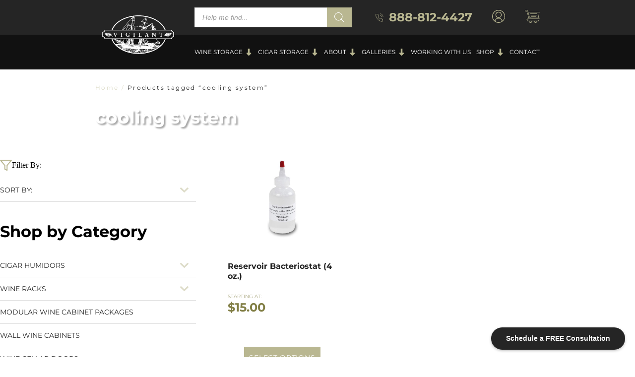

--- FILE ---
content_type: text/html; charset=UTF-8
request_url: https://vigilantinc.com/product-tag/cooling-system/?order_by=price&order=ASC
body_size: 34488
content:
<!doctype html>
<html lang="en-US">
  <head>
  <meta charset="utf-8">
  <meta http-equiv="x-ua-compatible" content="ie=edge">
  <meta name="viewport" content="width=device-width, initial-scale=1, shrink-to-fit=no">
  <meta name='robots' content='index, follow, max-image-preview:large, max-snippet:-1, max-video-preview:-1' />

<!-- Google Tag Manager for WordPress by gtm4wp.com -->
<script data-cfasync="false" data-pagespeed-no-defer>
	var gtm4wp_datalayer_name = "dataLayer";
	var dataLayer = dataLayer || [];
</script>
<!-- End Google Tag Manager for WordPress by gtm4wp.com -->
	<!-- This site is optimized with the Yoast SEO Premium plugin v26.6 (Yoast SEO v26.6) - https://yoast.com/wordpress/plugins/seo/ -->
	<title>cooling system Archives - Vigilant Inc. | #1 in Wine Cellars, Wine Racks, &amp; Cigar Humidors</title>
	<link rel="canonical" href="https://vigilantinc.com/product-tag/cooling-system/" />
	<link rel="next" href="https://vigilantinc.com/product-tag/cooling-system/page/2/" />
	<meta property="og:locale" content="en_US" />
	<meta property="og:type" content="article" />
	<meta property="og:title" content="cooling system Archives" />
	<meta property="og:url" content="https://vigilantinc.com/product-tag/cooling-system/" />
	<meta property="og:site_name" content="Vigilant Inc. | #1 in Wine Cellars, Wine Racks, &amp; Cigar Humidors" />
	<meta name="twitter:card" content="summary_large_image" />
	<meta name="twitter:site" content="@vigilantinc" />
	<script type="application/ld+json" class="yoast-schema-graph">{"@context":"https://schema.org","@graph":[{"@type":"CollectionPage","@id":"https://vigilantinc.com/product-tag/cooling-system/","url":"https://vigilantinc.com/product-tag/cooling-system/","name":"cooling system Archives - Vigilant Inc. | #1 in Wine Cellars, Wine Racks, &amp; Cigar Humidors","isPartOf":{"@id":"https://vigilantinc.com/#website"},"primaryImageOfPage":{"@id":"https://vigilantinc.com/product-tag/cooling-system/#primaryimage"},"image":{"@id":"https://vigilantinc.com/product-tag/cooling-system/#primaryimage"},"thumbnailUrl":"https://vigilantinc.com/wp-content/uploads/2022/05/WK-Slimline-LS-Product-Shots-1-e1598894930873.jpg","breadcrumb":{"@id":"https://vigilantinc.com/product-tag/cooling-system/#breadcrumb"},"inLanguage":"en-US"},{"@type":"ImageObject","inLanguage":"en-US","@id":"https://vigilantinc.com/product-tag/cooling-system/#primaryimage","url":"https://vigilantinc.com/wp-content/uploads/2022/05/WK-Slimline-LS-Product-Shots-1-e1598894930873.jpg","contentUrl":"https://vigilantinc.com/wp-content/uploads/2022/05/WK-Slimline-LS-Product-Shots-1-e1598894930873.jpg","width":600,"height":480},{"@type":"BreadcrumbList","@id":"https://vigilantinc.com/product-tag/cooling-system/#breadcrumb","itemListElement":[{"@type":"ListItem","position":1,"name":"Home","item":"https://vigilantinc.com/"},{"@type":"ListItem","position":2,"name":"cooling system"}]},{"@type":"WebSite","@id":"https://vigilantinc.com/#website","url":"https://vigilantinc.com/","name":"Vigilant Inc. | #1 in Wine Cellars, Wine Racks, &amp; Cigar Humidors","description":"Vigilant Inc. | #1 in Wine Cellars, Wine Racks, &amp; Cigar Humidors","publisher":{"@id":"https://vigilantinc.com/#organization"},"potentialAction":[{"@type":"SearchAction","target":{"@type":"EntryPoint","urlTemplate":"https://vigilantinc.com/?s={search_term_string}"},"query-input":{"@type":"PropertyValueSpecification","valueRequired":true,"valueName":"search_term_string"}}],"inLanguage":"en-US"},{"@type":"Organization","@id":"https://vigilantinc.com/#organization","name":"Vigilant, Inc.","alternateName":"Vigilant","url":"https://vigilantinc.com/","logo":{"@type":"ImageObject","inLanguage":"en-US","@id":"https://vigilantinc.com/#/schema/logo/image/","url":"https://vigilantinc.com/wp-content/uploads/2022/02/vigilant-logo.svg","contentUrl":"https://vigilantinc.com/wp-content/uploads/2022/02/vigilant-logo.svg","width":176,"height":107,"caption":"Vigilant, Inc."},"image":{"@id":"https://vigilantinc.com/#/schema/logo/image/"},"sameAs":["https://www.facebook.com/vigilantwinestorage","https://x.com/vigilantinc","https://www.instagram.com/vigilantinc/","https://www.linkedin.com/company/vigilantinc/","https://www.pinterest.com/vigilant/","https://www.youtube.com/user/VigilantWineCellars"],"description":"Since 1995, Vigilant has been a leader in transforming wine and cigar storage. We pride ourselves on delivering innovative and timeless storage solutions, designed and handcrafted in the U.S. to ensure the highest quality. Catering to both commercial and residential clients, we offer a range of custom and standard designs that elevate spaces worldwide. Enhance your home or create a stunning commercial display with Vigilant's perfect storage solutions. Discover why we are the trusted name in wine and cigar storage solutions.","email":"info@vigilantinc.com","telephone":"(888) 812-4427","legalName":"Vigilant, Inc."}]}</script>
	<!-- / Yoast SEO Premium plugin. -->


<link rel='dns-prefetch' href='//static.addtoany.com' />
<link rel='dns-prefetch' href='//cdnjs.cloudflare.com' />
<link rel='dns-prefetch' href='//capi-automation.s3.us-east-2.amazonaws.com' />
<link rel='dns-prefetch' href='//www.googletagmanager.com' />
<link rel='dns-prefetch' href='//use.fontawesome.com' />
<link href='https://fonts.gstatic.com' crossorigin rel='preconnect' />
<link rel="alternate" type="application/rss+xml" title="Vigilant Inc. | #1 in Wine Cellars, Wine Racks, &amp; Cigar Humidors &raquo; cooling system Tag Feed" href="https://vigilantinc.com/product-tag/cooling-system/feed/" />
		<style>
			.lazyload,
			.lazyloading {
				max-width: 100%;
			}
		</style>
		<style id='wp-img-auto-sizes-contain-inline-css' type='text/css'>
img:is([sizes=auto i],[sizes^="auto," i]){contain-intrinsic-size:3000px 1500px}
/*# sourceURL=wp-img-auto-sizes-contain-inline-css */
</style>
<link rel='stylesheet' id='formidable-css' href='https://vigilantinc.com/wp-content/plugins/formidable/css/formidableforms.css?ver=12161840' type='text/css' media='all' />
<style id='wp-emoji-styles-inline-css' type='text/css'>

	img.wp-smiley, img.emoji {
		display: inline !important;
		border: none !important;
		box-shadow: none !important;
		height: 1em !important;
		width: 1em !important;
		margin: 0 0.07em !important;
		vertical-align: -0.1em !important;
		background: none !important;
		padding: 0 !important;
	}
/*# sourceURL=wp-emoji-styles-inline-css */
</style>
<link rel='stylesheet' id='wp-block-library-css' href='https://vigilantinc.com/wp-includes/css/dist/block-library/style.min.css?ver=6.9' type='text/css' media='all' />
<style id='font-awesome-svg-styles-default-inline-css' type='text/css'>
.svg-inline--fa {
  display: inline-block;
  height: 1em;
  overflow: visible;
  vertical-align: -.125em;
}
/*# sourceURL=font-awesome-svg-styles-default-inline-css */
</style>
<link rel='stylesheet' id='font-awesome-svg-styles-css' href='https://vigilantinc.com/wp-content/uploads/font-awesome/v5.15.4/css/svg-with-js.css' type='text/css' media='all' />
<style id='font-awesome-svg-styles-inline-css' type='text/css'>
   .wp-block-font-awesome-icon svg::before,
   .wp-rich-text-font-awesome-icon svg::before {content: unset;}
/*# sourceURL=font-awesome-svg-styles-inline-css */
</style>
<style id='global-styles-inline-css' type='text/css'>
:root{--wp--preset--aspect-ratio--square: 1;--wp--preset--aspect-ratio--4-3: 4/3;--wp--preset--aspect-ratio--3-4: 3/4;--wp--preset--aspect-ratio--3-2: 3/2;--wp--preset--aspect-ratio--2-3: 2/3;--wp--preset--aspect-ratio--16-9: 16/9;--wp--preset--aspect-ratio--9-16: 9/16;--wp--preset--color--black: #000000;--wp--preset--color--cyan-bluish-gray: #abb8c3;--wp--preset--color--white: #ffffff;--wp--preset--color--pale-pink: #f78da7;--wp--preset--color--vivid-red: #cf2e2e;--wp--preset--color--luminous-vivid-orange: #ff6900;--wp--preset--color--luminous-vivid-amber: #fcb900;--wp--preset--color--light-green-cyan: #7bdcb5;--wp--preset--color--vivid-green-cyan: #00d084;--wp--preset--color--pale-cyan-blue: #8ed1fc;--wp--preset--color--vivid-cyan-blue: #0693e3;--wp--preset--color--vivid-purple: #9b51e0;--wp--preset--gradient--vivid-cyan-blue-to-vivid-purple: linear-gradient(135deg,rgb(6,147,227) 0%,rgb(155,81,224) 100%);--wp--preset--gradient--light-green-cyan-to-vivid-green-cyan: linear-gradient(135deg,rgb(122,220,180) 0%,rgb(0,208,130) 100%);--wp--preset--gradient--luminous-vivid-amber-to-luminous-vivid-orange: linear-gradient(135deg,rgb(252,185,0) 0%,rgb(255,105,0) 100%);--wp--preset--gradient--luminous-vivid-orange-to-vivid-red: linear-gradient(135deg,rgb(255,105,0) 0%,rgb(207,46,46) 100%);--wp--preset--gradient--very-light-gray-to-cyan-bluish-gray: linear-gradient(135deg,rgb(238,238,238) 0%,rgb(169,184,195) 100%);--wp--preset--gradient--cool-to-warm-spectrum: linear-gradient(135deg,rgb(74,234,220) 0%,rgb(151,120,209) 20%,rgb(207,42,186) 40%,rgb(238,44,130) 60%,rgb(251,105,98) 80%,rgb(254,248,76) 100%);--wp--preset--gradient--blush-light-purple: linear-gradient(135deg,rgb(255,206,236) 0%,rgb(152,150,240) 100%);--wp--preset--gradient--blush-bordeaux: linear-gradient(135deg,rgb(254,205,165) 0%,rgb(254,45,45) 50%,rgb(107,0,62) 100%);--wp--preset--gradient--luminous-dusk: linear-gradient(135deg,rgb(255,203,112) 0%,rgb(199,81,192) 50%,rgb(65,88,208) 100%);--wp--preset--gradient--pale-ocean: linear-gradient(135deg,rgb(255,245,203) 0%,rgb(182,227,212) 50%,rgb(51,167,181) 100%);--wp--preset--gradient--electric-grass: linear-gradient(135deg,rgb(202,248,128) 0%,rgb(113,206,126) 100%);--wp--preset--gradient--midnight: linear-gradient(135deg,rgb(2,3,129) 0%,rgb(40,116,252) 100%);--wp--preset--font-size--small: 13px;--wp--preset--font-size--medium: 20px;--wp--preset--font-size--large: 36px;--wp--preset--font-size--x-large: 42px;--wp--preset--spacing--20: 0.44rem;--wp--preset--spacing--30: 0.67rem;--wp--preset--spacing--40: 1rem;--wp--preset--spacing--50: 1.5rem;--wp--preset--spacing--60: 2.25rem;--wp--preset--spacing--70: 3.38rem;--wp--preset--spacing--80: 5.06rem;--wp--preset--shadow--natural: 6px 6px 9px rgba(0, 0, 0, 0.2);--wp--preset--shadow--deep: 12px 12px 50px rgba(0, 0, 0, 0.4);--wp--preset--shadow--sharp: 6px 6px 0px rgba(0, 0, 0, 0.2);--wp--preset--shadow--outlined: 6px 6px 0px -3px rgb(255, 255, 255), 6px 6px rgb(0, 0, 0);--wp--preset--shadow--crisp: 6px 6px 0px rgb(0, 0, 0);}:where(body) { margin: 0; }.wp-site-blocks > .alignleft { float: left; margin-right: 2em; }.wp-site-blocks > .alignright { float: right; margin-left: 2em; }.wp-site-blocks > .aligncenter { justify-content: center; margin-left: auto; margin-right: auto; }:where(.is-layout-flex){gap: 0.5em;}:where(.is-layout-grid){gap: 0.5em;}.is-layout-flow > .alignleft{float: left;margin-inline-start: 0;margin-inline-end: 2em;}.is-layout-flow > .alignright{float: right;margin-inline-start: 2em;margin-inline-end: 0;}.is-layout-flow > .aligncenter{margin-left: auto !important;margin-right: auto !important;}.is-layout-constrained > .alignleft{float: left;margin-inline-start: 0;margin-inline-end: 2em;}.is-layout-constrained > .alignright{float: right;margin-inline-start: 2em;margin-inline-end: 0;}.is-layout-constrained > .aligncenter{margin-left: auto !important;margin-right: auto !important;}.is-layout-constrained > :where(:not(.alignleft):not(.alignright):not(.alignfull)){margin-left: auto !important;margin-right: auto !important;}body .is-layout-flex{display: flex;}.is-layout-flex{flex-wrap: wrap;align-items: center;}.is-layout-flex > :is(*, div){margin: 0;}body .is-layout-grid{display: grid;}.is-layout-grid > :is(*, div){margin: 0;}body{padding-top: 0px;padding-right: 0px;padding-bottom: 0px;padding-left: 0px;}a:where(:not(.wp-element-button)){text-decoration: underline;}:root :where(.wp-element-button, .wp-block-button__link){background-color: #32373c;border-width: 0;color: #fff;font-family: inherit;font-size: inherit;font-style: inherit;font-weight: inherit;letter-spacing: inherit;line-height: inherit;padding-top: calc(0.667em + 2px);padding-right: calc(1.333em + 2px);padding-bottom: calc(0.667em + 2px);padding-left: calc(1.333em + 2px);text-decoration: none;text-transform: inherit;}.has-black-color{color: var(--wp--preset--color--black) !important;}.has-cyan-bluish-gray-color{color: var(--wp--preset--color--cyan-bluish-gray) !important;}.has-white-color{color: var(--wp--preset--color--white) !important;}.has-pale-pink-color{color: var(--wp--preset--color--pale-pink) !important;}.has-vivid-red-color{color: var(--wp--preset--color--vivid-red) !important;}.has-luminous-vivid-orange-color{color: var(--wp--preset--color--luminous-vivid-orange) !important;}.has-luminous-vivid-amber-color{color: var(--wp--preset--color--luminous-vivid-amber) !important;}.has-light-green-cyan-color{color: var(--wp--preset--color--light-green-cyan) !important;}.has-vivid-green-cyan-color{color: var(--wp--preset--color--vivid-green-cyan) !important;}.has-pale-cyan-blue-color{color: var(--wp--preset--color--pale-cyan-blue) !important;}.has-vivid-cyan-blue-color{color: var(--wp--preset--color--vivid-cyan-blue) !important;}.has-vivid-purple-color{color: var(--wp--preset--color--vivid-purple) !important;}.has-black-background-color{background-color: var(--wp--preset--color--black) !important;}.has-cyan-bluish-gray-background-color{background-color: var(--wp--preset--color--cyan-bluish-gray) !important;}.has-white-background-color{background-color: var(--wp--preset--color--white) !important;}.has-pale-pink-background-color{background-color: var(--wp--preset--color--pale-pink) !important;}.has-vivid-red-background-color{background-color: var(--wp--preset--color--vivid-red) !important;}.has-luminous-vivid-orange-background-color{background-color: var(--wp--preset--color--luminous-vivid-orange) !important;}.has-luminous-vivid-amber-background-color{background-color: var(--wp--preset--color--luminous-vivid-amber) !important;}.has-light-green-cyan-background-color{background-color: var(--wp--preset--color--light-green-cyan) !important;}.has-vivid-green-cyan-background-color{background-color: var(--wp--preset--color--vivid-green-cyan) !important;}.has-pale-cyan-blue-background-color{background-color: var(--wp--preset--color--pale-cyan-blue) !important;}.has-vivid-cyan-blue-background-color{background-color: var(--wp--preset--color--vivid-cyan-blue) !important;}.has-vivid-purple-background-color{background-color: var(--wp--preset--color--vivid-purple) !important;}.has-black-border-color{border-color: var(--wp--preset--color--black) !important;}.has-cyan-bluish-gray-border-color{border-color: var(--wp--preset--color--cyan-bluish-gray) !important;}.has-white-border-color{border-color: var(--wp--preset--color--white) !important;}.has-pale-pink-border-color{border-color: var(--wp--preset--color--pale-pink) !important;}.has-vivid-red-border-color{border-color: var(--wp--preset--color--vivid-red) !important;}.has-luminous-vivid-orange-border-color{border-color: var(--wp--preset--color--luminous-vivid-orange) !important;}.has-luminous-vivid-amber-border-color{border-color: var(--wp--preset--color--luminous-vivid-amber) !important;}.has-light-green-cyan-border-color{border-color: var(--wp--preset--color--light-green-cyan) !important;}.has-vivid-green-cyan-border-color{border-color: var(--wp--preset--color--vivid-green-cyan) !important;}.has-pale-cyan-blue-border-color{border-color: var(--wp--preset--color--pale-cyan-blue) !important;}.has-vivid-cyan-blue-border-color{border-color: var(--wp--preset--color--vivid-cyan-blue) !important;}.has-vivid-purple-border-color{border-color: var(--wp--preset--color--vivid-purple) !important;}.has-vivid-cyan-blue-to-vivid-purple-gradient-background{background: var(--wp--preset--gradient--vivid-cyan-blue-to-vivid-purple) !important;}.has-light-green-cyan-to-vivid-green-cyan-gradient-background{background: var(--wp--preset--gradient--light-green-cyan-to-vivid-green-cyan) !important;}.has-luminous-vivid-amber-to-luminous-vivid-orange-gradient-background{background: var(--wp--preset--gradient--luminous-vivid-amber-to-luminous-vivid-orange) !important;}.has-luminous-vivid-orange-to-vivid-red-gradient-background{background: var(--wp--preset--gradient--luminous-vivid-orange-to-vivid-red) !important;}.has-very-light-gray-to-cyan-bluish-gray-gradient-background{background: var(--wp--preset--gradient--very-light-gray-to-cyan-bluish-gray) !important;}.has-cool-to-warm-spectrum-gradient-background{background: var(--wp--preset--gradient--cool-to-warm-spectrum) !important;}.has-blush-light-purple-gradient-background{background: var(--wp--preset--gradient--blush-light-purple) !important;}.has-blush-bordeaux-gradient-background{background: var(--wp--preset--gradient--blush-bordeaux) !important;}.has-luminous-dusk-gradient-background{background: var(--wp--preset--gradient--luminous-dusk) !important;}.has-pale-ocean-gradient-background{background: var(--wp--preset--gradient--pale-ocean) !important;}.has-electric-grass-gradient-background{background: var(--wp--preset--gradient--electric-grass) !important;}.has-midnight-gradient-background{background: var(--wp--preset--gradient--midnight) !important;}.has-small-font-size{font-size: var(--wp--preset--font-size--small) !important;}.has-medium-font-size{font-size: var(--wp--preset--font-size--medium) !important;}.has-large-font-size{font-size: var(--wp--preset--font-size--large) !important;}.has-x-large-font-size{font-size: var(--wp--preset--font-size--x-large) !important;}
:where(.wp-block-post-template.is-layout-flex){gap: 1.25em;}:where(.wp-block-post-template.is-layout-grid){gap: 1.25em;}
:where(.wp-block-term-template.is-layout-flex){gap: 1.25em;}:where(.wp-block-term-template.is-layout-grid){gap: 1.25em;}
:where(.wp-block-columns.is-layout-flex){gap: 2em;}:where(.wp-block-columns.is-layout-grid){gap: 2em;}
:root :where(.wp-block-pullquote){font-size: 1.5em;line-height: 1.6;}
/*# sourceURL=global-styles-inline-css */
</style>
<link rel='stylesheet' id='dashicons-css' href='https://vigilantinc.com/wp-includes/css/dashicons.min.css?ver=6.9' type='text/css' media='all' />
<link rel='stylesheet' id='pewc-style-css' href='https://vigilantinc.com/wp-content/plugins/product-extras-for-woocommerce/assets/css/style.css?ver=3.21.6' type='text/css' media='all' />
<style id='pewc-style-inline-css' type='text/css'>

	ul.pewc-product-extra-groups label {
		font-weight: normal !important
	}
	.pewc-preset-style .child-product-wrapper {
		-webkit-justify-content: space-around;
		justify-content: space-around
	}
	.pewc-item-field-wrapper label {
		cursor: pointer
	}
	.pewc-preset-style .pewc-radio-images-wrapper,
	.pewc-preset-style .pewc-checkboxes-images-wrapper {
		-webkit-justify-content: space-between;
		justify-content: space-between
	}
	.pewc-preset-style .pewc-radio-list-wrapper .pewc-radio-wrapper,
	.pewc-preset-style .pewc-checkboxes-list-wrapper .pewc-checkbox-wrapper {
		position: relative;
	}
	.pewc-preset-style .pewc-item-products input[type=number].pewc-child-quantity-field.pewc-independent-quantity-field {
		margin-top: 0
	}
	.pewc-preset-style input[type=number].pewc-child-quantity-field {
		margin-left: 0
	}
	.pewc-product-extra-groups .dd-options li {
		margin-bottom: 0
	}
	.pewc-product-extra-groups .dd-options li a,
	.pewc-product-extra-groups .dd-selected {
		padding: 1em
	}
	.pewc-product-extra-groups .dd-pointer {
		right: 1em
	}
	.pewc-product-extra-groups .dd-pointer:after {
		content: "";
	  width: 0.8em;
	  height: 0.5em;
	  background-color: var(--select-arrow);
	  clip-path: polygon(100% 0%, 0 0%, 50% 100%);
	}
	p.pewc-description {
		margin-top: 1em
	}
	
	.pewc-style-shadow .pewc-item {
		padding: 2em;
		margin-bottom: 3em;
		box-shadow: 0px 23px 56px #f1f1f1;
		background: transparent;
		border: 2px solid #f7f7f7;
		border-radius: 0.5em;
		transition: 0.3s box-shadow
	}
	.pewc-style-shadow .pewc-groups-standard .pewc-item {
		width: 95%;
	}
	.pewc-preset-style .pewc-checkbox-form-label,
	.pewc-preset-style .pewc-radio-form-label,
	.pewc-preset-style .pewc-item-field-wrapper,
	.pewc-preset-style .pewc-item-checkbox label {
		display: block;
		position: relative;
		margin-bottom: 12px;
		cursor: pointer;
		-webkit-user-select: none;
		-moz-user-select: none;
		-ms-user-select: none;
		user-select: none;
	}
	.pewc-preset-style .has-enhanced-tooltip .pewc-item-field-wrapper {
		cursor: auto;
	}
	.pewc-preset-style .has-enhanced-tooltip span.pewc-tooltip-button {
		color: rgba( 33,150,243, 1 );
	}
	.pewc-preset-style .has-enhanced-tooltip span.pewc-tooltip-button:hover {
		color: inherit;
	}
	
	.pewc-preset-style .pewc-checkbox-form-label label,
	.pewc-preset-style .pewc-radio-form-label label,
	.pewc-preset-style .pewc-option-list .pewc-item-field-wrapper label,
	.pewc-preset-style .pewc-checkboxes-list-desc-wrapper,
	.pewc-preset-style .pewc-radio-list-desc-wrapper,
	.pewc-preset-style .pewc-option-list td label {
		padding-left: 35px;
	}
	.pewc-preset-style label.pewc-field-label {
		padding-left: 0
	}
	.pewc-preset-style .pewc-checkbox-form-label input,
	.pewc-preset-style .pewc-radio-form-label input,
	.pewc-preset-style .pewc-item-field-wrapper input[type="checkbox"],
	.pewc-preset-style .pewc-item-field-wrapper input[type="radio"],
	.pewc-preset-style input[type="checkbox"].pewc-form-field,
	.pewc-preset-style input[type="checkbox"].pewc-checkbox-form-field,
	.pewc-preset-style input[type="radio"].pewc-radio-form-field {
		position: absolute;
		opacity: 0;
		cursor: pointer;
		height: 0;
		width: 0;
	}
	.pewc-preset-style .pewc-checkbox-form-label span.pewc-theme-element,
	.pewc-preset-style .pewc-radio-form-label span.pewc-theme-element,
	.pewc-preset-style .pewc-item-field-wrapper span.pewc-theme-element,
	.pewc-preset-style .pewc-item-checkbox span.pewc-theme-element,
	.pewc-preset-style .pewc-checkbox-wrapper span.pewc-theme-element,
	.pewc-preset-style .pewc-radio-wrapper span.pewc-theme-element {
		content: "";
		position: absolute;
		top: 0;
		left: 0;
		height: 25px;
		width: 25px;
		background: #eee;
		cursor: pointer
	}
	.pewc-style-colour .pewc-checkbox-form-label span.pewc-theme-element,
	.pewc-style-colour .pewc-radio-form-label span.pewc-theme-element,
	.pewc-style-colour .pewc-item-field-wrapper span.pewc-theme-element,
	.pewc-style-colour .pewc-item-checkbox span.pewc-theme-element,
	.pewc-style-colour .pewc-checkbox-wrapper span.pewc-theme-element,
	.pewc-style-colour .pewc-radio-wrapper span.pewc-theme-element {
		background: rgba( 33,150,243, 0.2 );
	}
	.pewc-preset-style .pewc-item-field-wrapper .pewc-checkboxes-list-wrapper span.pewc-theme-element,
	.pewc-preset-style .pewc-item-field-wrapper .pewc-radio-list-wrapper span.pewc-theme-element,
	.pewc-style-colour .pewc-checkbox-wrapper span.pewc-theme-element {
		top: 50%;
		transform: translateY( -50% )
	}
	.pewc-preset-style .pewc-radio-form-label span.pewc-theme-element,
	.pewc-preset-style .pewc-radio-list-label-wrapper span.pewc-theme-element,
	.pewc-preset-style .pewc-radio-wrapper span.pewc-theme-element {
		border-radius: 50%
	}
	.pewc-preset-style .pewc-checkbox-form-label span.pewc-theme-element:hover,
	.pewc-preset-style .pewc-radio-form-label span.pewc-theme-element:hover,
	.pewc-preset-style .pewc-item-field-wrapper span.pewc-theme-element:hover,
	.pewc-preset-style .pewc-item-checkbox span.pewc-theme-element:hover,
	.pewc-style-colour .pewc-checkbox-wrapper span.pewc-theme-element:hover,
	.pewc-style-colour .pewc-radio-wrapper span.pewc-theme-element:hover {
		background: #ddd;
		transition: background 0.2s;
	}
	.pewc-style-colour .pewc-checkbox-form-label span.pewc-theme-element:hover,
	.pewc-style-colour .pewc-radio-form-label span.pewc-theme-element:hover,
	.pewc-style-colour .pewc-item-field-wrapper span.pewc-theme-element:hover,
	.pewc-style-colour .pewc-item-checkbox span.pewc-theme-element:hover,
	.pewc-style-colour .pewc-checkbox-wrapper span.pewc-theme-element:hover,
	.pewc-style-colour .pewc-radio-wrapper span.pewc-theme-element:hover {
		background: rgba( 33,150,243, 0.4 );
	}
	.pewc-preset-style .pewc-checkbox-form-label input:checked ~ span.pewc-theme-element,
	.pewc-preset-style .pewc-radio-form-label input:checked ~ span.pewc-theme-element,
	.pewc-preset-style .pewc-item-field-wrapper input:checked ~ span.pewc-theme-element,
	.pewc-preset-style .pewc-item-checkbox input:checked ~ span.pewc-theme-element,
	.pewc-preset-style .pewc-checkbox-wrapper input:checked ~ span.pewc-theme-element,
	.pewc-preset-style .pewc-radio-wrapper input:checked ~ span.pewc-theme-element {
		background: #2196F3;
	}
	.pewc-preset-style span.pewc-theme-element:after {
		content: "";
		position: absolute;
		display: none;
	}
	.pewc-preset-style .pewc-checkbox-form-label input:checked ~ span.pewc-theme-element:after,
	.pewc-preset-style .pewc-radio-form-label input:checked ~ span.pewc-theme-element:after,
	.pewc-preset-style .pewc-item-field-wrapper input:checked ~ span.pewc-theme-element:after,
	.pewc-preset-style .pewc-item-checkbox input:checked ~ span.pewc-theme-element:after,
	.pewc-preset-style .pewc-checkbox-wrapper input:checked ~ span.pewc-theme-element:after,
	.pewc-preset-style .pewc-radio-wrapper input:checked ~ span.pewc-theme-element:after {
		display: block;
	}
	.pewc-preset-style .pewc-checkbox-form-label span.pewc-theme-element:after,
	.pewc-preset-style .pewc-item-field-wrapper span.pewc-theme-element:after,
	.pewc-preset-style .pewc-item-checkbox span.pewc-theme-element:after,
	.pewc-preset-style .pewc-checkbox-wrapper span.pewc-theme-element:after,
	.pewc-preset-style .pewc-radio-wrapper span.pewc-theme-element:after {
		left: 9px;
		top: 5px;
		width: 5px;
		height: 10px;
		border: solid white;
		border-width: 0 3px 3px 0;
		-webkit-transform: rotate(45deg);
		-ms-transform: rotate(45deg);
		transform: rotate(45deg);
	}
	.pewc-preset-style .pewc-radio-form-label span.pewc-theme-element:after,
	.pewc-preset-style .pewc-radio-list-label-wrapper span.pewc-theme-element:after {
		top: 7px;
	  left: 7px;
	  width: 8px;
	  height: 8px;
	  border-radius: 50%;
	  background: white;
	}
	.pewc-preset-style .pewc-radio-image-wrapper,
	.pewc-preset-style .pewc-checkbox-image-wrapper {
		border: 2px solid #eee;
		padding: 0.5em;
		position: relative
	}
	.pewc-preset-style .pewc-item-products-radio .pewc-theme-element,
	.pewc-preset-style .pewc-item-products-checkboxes .pewc-theme-element,
	.pewc-preset-style .pewc-item-image_swatch .pewc-theme-element {
		display: none
	}
	.pewc-preset-style.pewc-show-inputs .pewc-item-products-radio .checked .pewc-theme-element,
	.pewc-preset-style.pewc-show-inputs .pewc-item-products-checkboxes .checked .pewc-theme-element,
	.pewc-preset-style.pewc-show-inputs .pewc-item-image_swatch .checked .pewc-theme-element {
		display: block;
		top: 2px;
		left: 2px
	}
	.pewc-preset-style.pewc-show-inputs .pewc-radio-image-wrapper,
	.pewc-preset-style.pewc-show-inputs .pewc-checkbox-image-wrapper {
		border-width: 4px
	}
	.pewc-preset-style .pewc-item[not:.pewc-circular-swatches] .pewc-radio-image-wrapper.checked,
	.pewc-preset-style .pewc-item[not:.pewc-circular-swatches] .pewc-radio-image-wrapper:not(.pewc-checkbox-disabled):hover,
	.pewc-preset-style .pewc-item[not:.pewc-circular-swatches] .pewc-checkbox-image-wrapper.checked,
	.pewc-preset-style .child-product-wrapper:not(.pewc-column-wrapper) .pewc-checkbox-image-wrapper:not(.pewc-checkbox-disabled):hover {
		border: 2px solid #2196F3
	}
	.pewc-preset-style .pewc-radio-image-wrapper label input:checked + img,
	.pewc-preset-style .pewc-checkbox-image-wrapper label input:checked + img {
		border: 0
	}
	.pewc-preset-style .pewc-item-image_swatch .pewc-checkboxes-images-wrapper .pewc-checkbox-image-wrapper,
	.pewc-preset-style ul.pewc-product-extra-groups .pewc-item-image_swatch.pewc-item label,
	.pewc-preset-style .pewc-item-products .child-product-wrapper:not(.pewc-column-wrapper) .pewc-checkbox-image-wrapper,
	.pewc-preset-style .pewc-item-products .child-product-wrapper .pewc-radio-image-wrapper,
	.pewc-preset-style ul.pewc-product-extra-groups .pewc-item-products.pewc-item label {
		display: -webkit-flex !important;
		display: flex !important;
		-webkit-flex-direction: column;
		flex-direction: column;
	}
	.pewc-quantity-layout-grid .pewc-preset-style .pewc-checkbox-desc-wrapper,
	.pewc-quantity-layout-grid .pewc-preset-style .pewc-radio-desc-wrapper {
		margin-top: auto;
	}
	.pewc-preset-style .products-quantities-independent:not(.pewc-column-wrapper) .pewc-checkbox-desc-wrapper,
	.pewc-preset-style .products-quantities-independent:not(.pewc-column-wrapper) .pewc-radio-desc-wrapper {
		display: grid;
    	grid-template-columns: 80px 1fr;
		-webkit-align-items: center;
		align-items: center
	}
	.pewc-preset-style .pewc-text-swatch .pewc-checkbox-form-label:hover,
    .pewc-preset-style .pewc-text-swatch .pewc-radio-form-label:hover {
      border-color: #2196F3;
    }
	.pewc-preset-style .pewc-text-swatch .pewc-checkbox-form-label.active-swatch,
    .pewc-preset-style .pewc-text-swatch .pewc-radio-form-label.active-swatch {
		border-color: #2196F3;
      	background: #2196F3;
	  	color: #fff;
    }
	.pewc-range-slider {
		color: #2196F3;
	}
	.pewc-preset-style .wp-color-result-text {
		background-color: #f1f1f1;
    	/* padding: 0.5em 1em; */
	}
	.pewc-preset-style .pewc-item-field-wrapper .wp-color-result {
		padding-left: 3em !important;
    	font-size: inherit !important;
	}
	.pewc-preset-style .pewc-item input[type=number],
	.pewc-preset-style .pewc-item input[type=text],
	.pewc-preset-style .pewc-item textarea {
		padding: 0.5em 1em;
		background-color: #f7f7f7;
		outline: 0;
		border: 0;
		-webkit-appearance: none;
		box-sizing: border-box;
		font-weight: normal;
		box-shadow: none;
	}
	.pewc-style-simple .pewc-item input[type=number],
	.pewc-style-simple .pewc-item input[type=text],
	.pewc-style-simple .pewc-item textarea {
		background: none;
		border: 1px solid #ccc
	}
	.pewc-style-colour .pewc-item input[type=number],
	.pewc-style-colour .pewc-item input[type=text],
	.pewc-style-colour .pewc-item textarea {
    	background: rgba( 33,150,243, 0.1 );
	}
	.pewc-preset-style input[type=number]:focus,
	.pewc-preset-style input[type=text]:focus,
	.pewc-preset-style textarea:focus {
    	border: 1px solid rgba( 33,150,243, 0.2 );
	}
	.pewc-style-colour .dropzone {
		border-color: #2196F3;
		background: rgba( 33,150,243, 0.1 )
	}
	.pewc-select-wrapper select {
		background-color: transparent;
		border: none;
		padding: 0 1em 0 0;
		margin: 0;
		width: 100%;
		font-family: inherit;
		font-size: inherit;
		cursor: inherit;
		line-height: inherit;
		outline: none
	}
	.pewc-select-wrapper {
		width: 100%;
		border: 2px solid #eee;
		border-radius: 0;
		padding: 0.75em 0.75em;
		cursor: pointer;
		line-height: 1.1;
		background-color: #fff
	}
	.pewc-preset-style .select2-container--default .select2-selection--single {
		border: 2px solid #eee;
		border-radius: 0;
	}
	.pewc-preset-style .select2-container .select2-selection--single {
		height: auto;
		padding: 0.5em;
	}
	.pewc-preset-style .select2-container--default .select2-selection--single .select2-selection__arrow {
    top: 50%;
    transform: translateY(-50%);
	}
	.pewc-preset-style .dd-select {
		border: 2px solid #eee;
		background: white !important
	}
	.pewc-style-rounded .pewc-item-field-wrapper span.pewc-theme-element {
		border-radius: 0.5em
	}
	.pewc-preset-style.pewc-style-rounded .pewc-radio-form-label span.pewc-theme-element,
	.pewc-preset-style.pewc-style-rounded .pewc-radio-list-label-wrapper span.pewc-theme-element {
		border-radius: 50%
	}
	.pewc-style-rounded input[type=number],
	.pewc-style-rounded input[type=text],
	.pewc-style-rounded textarea,
	.pewc-style-rounded .pewc-radio-image-wrapper,
	.pewc-style-rounded .pewc-checkbox-image-wrapper,
	.pewc-style-rounded .pewc-select-wrapper,
	.pewc-style-rounded .dd-select,
	.pewc-style-rounded .dd-options,
	.pewc-style-rounded .dropzone {
		border-radius: 1em
	}
	.pewc-preset-style .pewc-groups-tabs .pewc-group-wrap {
		background: none;
		padding: 2em 2em 1em;
		margin-bottom: 1em;
		border: 1px solid #eee
	}
	.pewc-style-colour .pewc-groups-tabs .pewc-group-wrap {
		border: 1px solid rgba( 33,150,243, 0.1 );
	}
	.pewc-style-rounded .pewc-groups-tabs .pewc-group-wrap {
		border-radius: 1em;
		border-top-left-radius: 0
	}
	.pewc-preset-style .pewc-tabs-wrapper .pewc-tab {
		background: #f1f1f1;
    border: 1px solid #f1f1f1;
		border-bottom: 1px solid #fff;
    margin-bottom: -1px;
		transition: 0.3s background
	}
	.pewc-style-rounded .pewc-tabs-wrapper .pewc-tab {
		border-top-right-radius: 0.5em;
		border-top-left-radius: 0.5em;
	}
	.pewc-preset-style .pewc-tabs-wrapper .pewc-tab:hover {
		background: #ddd;
	}
	.pewc-style-colour .pewc-tabs-wrapper .pewc-tab {
		background: rgba( 33,150,243, 0.1 );
		border: 1px solid rgba( 33,150,243, 0.1 );
		border-bottom: 0;
	}
	.pewc-style-colour .pewc-tabs-wrapper .pewc-tab:hover {
		background: rgba( 33,150,243, 0.2 );
	}
	.pewc-preset-style .pewc-tabs-wrapper .pewc-tab.active-tab,
	.pewc-style-colour .pewc-tabs-wrapper .pewc-tab.active-tab {
		background: #fff;
		border-bottom-color: #fff
	}
	.pewc-preset-style .pewc-groups-accordion .pewc-group-wrap.group-active .pewc-group-content-wrapper {
		padding: 2em 0;
		background: none
	}
	.pewc-preset-style .pewc-groups-accordion .pewc-group-wrap h3 {
		background: #eee;
	}
	.pewc-style-colour .pewc-groups-accordion .pewc-group-wrap h3 {
		background: rgba( 33,150,243, 0.1 );
	}
	.pewc-style-colour .pewc-steps-wrapper .pewc-tab,
	.pewc-style-colour .pewc-groups-accordion .pewc-group-wrap h3 {
		background: rgba( 33,150,243, 0.1 );
	}
	.pewc-style-colour .pewc-steps-wrapper .pewc-tab:after,
	.pewc-style-colour .pewc-groups-accordion .pewc-group-wrap h3 {
		border-left-color: rgba( 33,150,243, 0.1 );
	}
	.pewc-style-colour .pewc-steps-wrapper .pewc-tab.active-tab,
	.pewc-style-colour .pewc-groups-accordion .pewc-group-wrap.group-active h3 {
		background: rgba( 33,150,243, 0.2 );
	}
	.pewc-style-colour .pewc-steps-wrapper .pewc-tab.active-tab:after,
	.pewc-style-colour .pewc-groups-accordion .pewc-group-wrap.group-active h3 {
		border-left-color: rgba( 33,150,243, 0.2 );
	}

	/* Add-Ons Ultimate character counter */
	.pewc-text-counter-container {float:right; margin-top: 1em;}
	.pewc-text-counter-container .pewc-current-count.error { color:#ff0000; }
	tr td .pewc-text-counter-container {float:none;}
/*# sourceURL=pewc-style-inline-css */
</style>
<link rel='stylesheet' id='woocommerce-layout-css' href='https://vigilantinc.com/wp-content/plugins/woocommerce/assets/css/woocommerce-layout.css?ver=8.2.4' type='text/css' media='all' />
<link rel='stylesheet' id='woocommerce-smallscreen-css' href='https://vigilantinc.com/wp-content/plugins/woocommerce/assets/css/woocommerce-smallscreen.css?ver=8.2.4' type='text/css' media='only screen and (max-width: 768px)' />
<style id='woocommerce-inline-inline-css' type='text/css'>
.woocommerce form .form-row .required { visibility: visible; }
/*# sourceURL=woocommerce-inline-inline-css */
</style>
<link rel='stylesheet' id='dgwt-wcas-style-css' href='https://vigilantinc.com/wp-content/plugins/ajax-search-for-woocommerce/assets/css/style.min.css?ver=1.32.1' type='text/css' media='all' />
<link rel='stylesheet' id='wp-css-css' href='https://vigilantinc.com/wp-content/themes/vigilant/resources/style.css' type='text/css' media='all' />
<link rel='stylesheet' id='simple-lightbox-css' href='https://cdnjs.cloudflare.com/ajax/libs/simplelightbox/2.8.0/simple-lightbox.min.css?ver=6.9' type='text/css' media='all' />
<link rel='stylesheet' id='font-awesome-official-css' href='https://use.fontawesome.com/releases/v5.15.4/css/all.css' type='text/css' media='all' integrity="sha384-DyZ88mC6Up2uqS4h/KRgHuoeGwBcD4Ng9SiP4dIRy0EXTlnuz47vAwmeGwVChigm" crossorigin="anonymous" />
<link rel='stylesheet' id='tablepress-default-css' href='https://vigilantinc.com/wp-content/tablepress-combined.min.css?ver=52' type='text/css' media='all' />
<link rel='stylesheet' id='tawcvs-frontend-css' href='https://vigilantinc.com/wp-content/plugins/variation-swatches-for-woocommerce/assets/css/frontend.css?ver=2.2.5' type='text/css' media='all' />
<link rel='stylesheet' id='tawcvs-frontend-for-listing-pages-css' href='https://vigilantinc.com/wp-content/plugins/variation-swatches-for-woocommerce/assets/css/frontend-list-products.css?ver=6.9' type='text/css' media='all' />
<link rel='stylesheet' id='addtoany-css' href='https://vigilantinc.com/wp-content/plugins/add-to-any/addtoany.min.css?ver=1.16' type='text/css' media='all' />
<link rel='stylesheet' id='sage/main.css-css' href='https://vigilantinc.com/wp-content/themes/vigilant/dist/styles/main.css' type='text/css' media='all' />
<link rel='stylesheet' id='font-awesome-official-v4shim-css' href='https://use.fontawesome.com/releases/v5.15.4/css/v4-shims.css' type='text/css' media='all' integrity="sha384-Vq76wejb3QJM4nDatBa5rUOve+9gkegsjCebvV/9fvXlGWo4HCMR4cJZjjcF6Viv" crossorigin="anonymous" />
<style id='font-awesome-official-v4shim-inline-css' type='text/css'>
@font-face {
font-family: "FontAwesome";
font-display: block;
src: url("https://use.fontawesome.com/releases/v5.15.4/webfonts/fa-brands-400.eot"),
		url("https://use.fontawesome.com/releases/v5.15.4/webfonts/fa-brands-400.eot?#iefix") format("embedded-opentype"),
		url("https://use.fontawesome.com/releases/v5.15.4/webfonts/fa-brands-400.woff2") format("woff2"),
		url("https://use.fontawesome.com/releases/v5.15.4/webfonts/fa-brands-400.woff") format("woff"),
		url("https://use.fontawesome.com/releases/v5.15.4/webfonts/fa-brands-400.ttf") format("truetype"),
		url("https://use.fontawesome.com/releases/v5.15.4/webfonts/fa-brands-400.svg#fontawesome") format("svg");
}

@font-face {
font-family: "FontAwesome";
font-display: block;
src: url("https://use.fontawesome.com/releases/v5.15.4/webfonts/fa-solid-900.eot"),
		url("https://use.fontawesome.com/releases/v5.15.4/webfonts/fa-solid-900.eot?#iefix") format("embedded-opentype"),
		url("https://use.fontawesome.com/releases/v5.15.4/webfonts/fa-solid-900.woff2") format("woff2"),
		url("https://use.fontawesome.com/releases/v5.15.4/webfonts/fa-solid-900.woff") format("woff"),
		url("https://use.fontawesome.com/releases/v5.15.4/webfonts/fa-solid-900.ttf") format("truetype"),
		url("https://use.fontawesome.com/releases/v5.15.4/webfonts/fa-solid-900.svg#fontawesome") format("svg");
}

@font-face {
font-family: "FontAwesome";
font-display: block;
src: url("https://use.fontawesome.com/releases/v5.15.4/webfonts/fa-regular-400.eot"),
		url("https://use.fontawesome.com/releases/v5.15.4/webfonts/fa-regular-400.eot?#iefix") format("embedded-opentype"),
		url("https://use.fontawesome.com/releases/v5.15.4/webfonts/fa-regular-400.woff2") format("woff2"),
		url("https://use.fontawesome.com/releases/v5.15.4/webfonts/fa-regular-400.woff") format("woff"),
		url("https://use.fontawesome.com/releases/v5.15.4/webfonts/fa-regular-400.ttf") format("truetype"),
		url("https://use.fontawesome.com/releases/v5.15.4/webfonts/fa-regular-400.svg#fontawesome") format("svg");
unicode-range: U+F004-F005,U+F007,U+F017,U+F022,U+F024,U+F02E,U+F03E,U+F044,U+F057-F059,U+F06E,U+F070,U+F075,U+F07B-F07C,U+F080,U+F086,U+F089,U+F094,U+F09D,U+F0A0,U+F0A4-F0A7,U+F0C5,U+F0C7-F0C8,U+F0E0,U+F0EB,U+F0F3,U+F0F8,U+F0FE,U+F111,U+F118-F11A,U+F11C,U+F133,U+F144,U+F146,U+F14A,U+F14D-F14E,U+F150-F152,U+F15B-F15C,U+F164-F165,U+F185-F186,U+F191-F192,U+F1AD,U+F1C1-F1C9,U+F1CD,U+F1D8,U+F1E3,U+F1EA,U+F1F6,U+F1F9,U+F20A,U+F247-F249,U+F24D,U+F254-F25B,U+F25D,U+F267,U+F271-F274,U+F279,U+F28B,U+F28D,U+F2B5-F2B6,U+F2B9,U+F2BB,U+F2BD,U+F2C1-F2C2,U+F2D0,U+F2D2,U+F2DC,U+F2ED,U+F328,U+F358-F35B,U+F3A5,U+F3D1,U+F410,U+F4AD;
}
/*# sourceURL=font-awesome-official-v4shim-inline-css */
</style>
<script type="text/javascript" id="addtoany-core-js-before">
/* <![CDATA[ */
window.a2a_config=window.a2a_config||{};a2a_config.callbacks=[];a2a_config.overlays=[];a2a_config.templates={};

//# sourceURL=addtoany-core-js-before
/* ]]> */
</script>
<script type="text/javascript" defer src="https://static.addtoany.com/menu/page.js" id="addtoany-core-js"></script>
<script type="text/javascript" src="https://vigilantinc.com/wp-includes/js/jquery/jquery.min.js?ver=3.7.1" id="jquery-core-js"></script>
<script type="text/javascript" src="https://vigilantinc.com/wp-includes/js/jquery/jquery-migrate.min.js?ver=3.4.1" id="jquery-migrate-js"></script>
<script type="text/javascript" defer src="https://vigilantinc.com/wp-content/plugins/add-to-any/addtoany.min.js?ver=1.1" id="addtoany-jquery-js"></script>
<script type="text/javascript" src="https://cdnjs.cloudflare.com/ajax/libs/simplelightbox/2.8.0/simple-lightbox.min.js?ver=6.9" id="simple-lightbox-js"></script>
<script type="text/javascript" id="enhanced-ecommerce-google-analytics-js-extra">
/* <![CDATA[ */
var ConvAioGlobal = {"nonce":"9dee3b9f75"};
//# sourceURL=enhanced-ecommerce-google-analytics-js-extra
/* ]]> */
</script>
<script data-cfasync="false" data-no-optimize="1" data-pagespeed-no-defer type="text/javascript" src="https://vigilantinc.com/wp-content/plugins/enhanced-e-commerce-for-woocommerce-store/public/js/con-gtm-google-analytics.js?ver=7.2.14" id="enhanced-ecommerce-google-analytics-js"></script>
<script data-cfasync="false" data-no-optimize="1" data-pagespeed-no-defer type="text/javascript" id="enhanced-ecommerce-google-analytics-js-after">
/* <![CDATA[ */
tvc_smd={"tvc_wcv":"8.2.4","tvc_wpv":"6.9","tvc_eev":"7.2.14","tvc_sub_data":{"sub_id":"27649","cu_id":"21994","pl_id":"1","ga_tra_option":"UA","ga_property_id":"UA-8861072-1","ga_measurement_id":"","ga_ads_id":"","ga_gmc_id":"1228724","ga_gmc_id_p":"1228724","op_gtag_js":"1","op_en_e_t":"1","op_rm_t_t":"1","op_dy_rm_t_t":"1","op_li_ga_wi_ads":"1","gmc_is_product_sync":"0","gmc_is_site_verified":"1","gmc_is_domain_claim":"0","gmc_product_count":"0","fb_pixel_id":"155408131783349"}};
//# sourceURL=enhanced-ecommerce-google-analytics-js-after
/* ]]> */
</script>

<!-- Google tag (gtag.js) snippet added by Site Kit -->
<!-- Google Analytics snippet added by Site Kit -->
<script type="text/javascript" src="https://www.googletagmanager.com/gtag/js?id=GT-WF6JMWM" id="google_gtagjs-js" async></script>
<script type="text/javascript" id="google_gtagjs-js-after">
/* <![CDATA[ */
window.dataLayer = window.dataLayer || [];function gtag(){dataLayer.push(arguments);}
gtag("set","linker",{"domains":["vigilantinc.com"]});
gtag("js", new Date());
gtag("set", "developer_id.dZTNiMT", true);
gtag("config", "GT-WF6JMWM");
//# sourceURL=google_gtagjs-js-after
/* ]]> */
</script>
<script type="text/javascript" id="ajax_operation_script-js-extra">
/* <![CDATA[ */
var bigdatacloud_key = "";
var myAjax = {"ajaxurl":"https://vigilantinc.com/wp-admin/admin-ajax.php"};
//# sourceURL=ajax_operation_script-js-extra
/* ]]> */
</script>
<script type="text/javascript" src="https://vigilantinc.com/wp-content/plugins/woocommerce-anti-fraud/assets/js/geoloc.js?ver=1.0" id="ajax_operation_script-js"></script>
<link rel="https://api.w.org/" href="https://vigilantinc.com/wp-json/" /><link rel="alternate" title="JSON" type="application/json" href="https://vigilantinc.com/wp-json/wp/v2/product_tag/1256" /><link rel="EditURI" type="application/rsd+xml" title="RSD" href="https://vigilantinc.com/xmlrpc.php?rsd" />
<meta name="generator" content="WordPress 6.9" />
<meta name="generator" content="WooCommerce 8.2.4" />
<meta name="generator" content="Site Kit by Google 1.168.0" /><!-- Calendly badge widget begin -->
<link href="https://assets.calendly.com/assets/external/widget.css" rel="stylesheet">
<script src="https://assets.calendly.com/assets/external/widget.js" type="text/javascript" async></script>
<script type="text/javascript">window.onload = function() { Calendly.initBadgeWidget({ url: 'https://calendly.com/vigilant-sales/project-consultation?text_color=252525&primary_color=0060e6', text: 'Schedule a FREE Consultation', color: '#252525', textColor: '#FFFFFF', branding: undefined }); }</script>
<!-- Calendly badge widget end -->

<meta charset="utf-8" />
<meta name="google-site-verification" content="RiD98BJOp1YOnqp6LWSQjnZk_flunejAEtVG4KOqLq0" />
<!-- Global site tag (gtag.js) - Google Analytics -->
<script async src="https://www.googletagmanager.com/gtag/js?id=UA-8861072-1"></script>
<script>
window.dataLayer = window.dataLayer || [];
function gtag(){dataLayer.push(arguments);}
gtag('js', new Date());

gtag('config', 'UA-8861072-1');
</script>

<!-- Facebook Pixel Code -->
<script>
!function(f,b,e,v,n,t,s)
{if(f.fbq)return;n=f.fbq=function(){n.callMethod?
n.callMethod.apply(n,arguments):n.queue.push(arguments)};
if(!f._fbq)f._fbq=n;n.push=n;n.loaded=!0;n.version='2.0';
n.queue=[];t=b.createElement(e);t.async=!0;
t.src=v;s=b.getElementsByTagName(e)[0];
s.parentNode.insertBefore(t,s)}(window, document,'script',
'https://connect.facebook.net/en_US/fbevents.js');
fbq('init', '155408131783349');
fbq('track', 'PageView');
</script>
<noscript><img height="1" width="1" style="display:none"
src="https://www.facebook.com/tr?id=155408131783349&ev=PageView&noscript=1" alt=""
/></noscript>
<!-- End Facebook Pixel Code -->

<!-- Insightly tracking code -->
<script type="text/javascript" async defer src="https://chloe.insightly.services/js/KYWVLN.js"></script>

<!-- Google Tag Manager -->
<script>(function(w,d,s,l,i){w[l]=w[l]||[];w[l].push({'gtm.start':
new Date().getTime(),event:'gtm.js'});var f=d.getElementsByTagName(s)[0],
j=d.createElement(s),dl=l!='dataLayer'?'&l='+l:'';j.async=true;j.src=
'https://www.googletagmanager.com/gtm.js?id='+i+dl;f.parentNode.insertBefore(j,f);
})(window,document,'script','dataLayer','GTM-TWHGQV');</script>
<!-- End Google Tag Manager -->  <style type="text/css">
    .pewc-group-content-wrapper {
      background-color:  !important;
    }
    ul.pewc-product-extra-groups {
      margin-left: px;
      margin-bottom: px;
      padding: px;
      background-color: ;
    }
    .pewc-product-extra-groups > li {
      margin-left: px;
      margin-bottom: 30px;
      padding-top: px;
      padding-bottom: px;
      padding-left: px;
      padding-right: px;
      background-color: ;
      color: 0;
    }

    
          .pewc-group-heading-wrapper h3 {
        color: #333;
      }
    
          .pewc-group-heading-wrapper h3 {
        font-size: 32px;
      }
    
          .pewc-group-heading-wrapper, .pewc-preset-style .pewc-groups-accordion .pewc-group-wrap h3 {
        background-color: transparent;
      }
    
          .pewc-group-description {
      color: #222;
      }
    
          .pewc-group-description {
        font-size: 18px;
      }
    
          .pewc-step-buttons .pewc-next-step-button[data-direction="next"] {
        background-color: #eee;
      }
              .pewc-step-buttons .pewc-next-step-button[data-direction="next"] {
        color: #222;
      }
    
          .pewc-step-buttons .pewc-next-step-button[data-direction="previous"] {
        background-color: #eee;
      }
              .pewc-step-buttons .pewc-next-step-button[data-direction="previous"] {
        color: #222;
      }
    
          .pewc-groups-accordion .pewc-group-wrap h3::before {
        border-color: #222;
      }
    
          .pewc-groups-accordion .pewc-group-wrap h3::before {
        height: 0.3em;
        width: 0.3em;
      }
        
                  select.pewc-form-field {
        width: 100% !important
      }
        textarea.pewc-form-field {
      height: em;
    }
          .pewc-has-hex .pewc-radio-images-wrapper[class*=" pewc-columns-"] .pewc-radio-image-wrapper {
        width: 60px;
      }
                .pewc-hex {
        height: 60px;
      }
          .pewc-preset-style .pewc-radio-image-wrapper.checked,
      .pewc-preset-style .pewc-checkbox-image-wrapper.checked,
      .pewc-preset-style .checked .pewc-hex,
      .pewc-preset-style .pewc-radio-image-wrapper:hover,
      .pewc-preset-style .pewc-checkbox-image-wrapper:hover,
      .pewc-preset-style .pewc-radio-image-wrapper:hover .pewc-hex {
        border-color:  #2196f3;
      }
          .pewc-preset-style .pewc-radio-image-wrapper,
      .pewc-preset-style .pewc-checkbox-image-wrapper {
        padding: 8px
      }
          .pewc-preset-style .products-quantities-independent:not(.pewc-column-wrapper) .pewc-checkbox-desc-wrapper,
      .pewc-preset-style .products-quantities-independent:not(.pewc-column-wrapper) .pewc-radio-desc-wrapper {
        display: grid;
      }
      </style>
  <script>document.documentElement.className += " js";</script>

<!-- Google Tag Manager for WordPress by gtm4wp.com -->
<!-- GTM Container placement set to off -->
<script data-cfasync="false" data-pagespeed-no-defer>
</script>
<script data-cfasync="false" data-pagespeed-no-defer>
	console.warn && console.warn("[GTM4WP] Google Tag Manager container code placement set to OFF !!!");
	console.warn && console.warn("[GTM4WP] Data layer codes are active but GTM container must be loaded using custom coding !!!");
</script>
<!-- End Google Tag Manager for WordPress by gtm4wp.com -->
		<script>
		(function(h,o,t,j,a,r){
			h.hj=h.hj||function(){(h.hj.q=h.hj.q||[]).push(arguments)};
			h._hjSettings={hjid:3801808,hjsv:5};
			a=o.getElementsByTagName('head')[0];
			r=o.createElement('script');r.async=1;
			r.src=t+h._hjSettings.hjid+j+h._hjSettings.hjsv;
			a.appendChild(r);
		})(window,document,'//static.hotjar.com/c/hotjar-','.js?sv=');
		</script>
				<script>
			document.documentElement.className = document.documentElement.className.replace('no-js', 'js');
		</script>
				<style>
			.no-js img.lazyload {
				display: none;
			}

			figure.wp-block-image img.lazyloading {
				min-width: 150px;
			}

			.lazyload,
			.lazyloading {
				--smush-placeholder-width: 100px;
				--smush-placeholder-aspect-ratio: 1/1;
				width: var(--smush-image-width, var(--smush-placeholder-width)) !important;
				aspect-ratio: var(--smush-image-aspect-ratio, var(--smush-placeholder-aspect-ratio)) !important;
			}

						.lazyload, .lazyloading {
				opacity: 0;
			}

			.lazyloaded {
				opacity: 1;
				transition: opacity 400ms;
				transition-delay: 0ms;
			}

					</style>
				<style>
			.dgwt-wcas-ico-magnifier,.dgwt-wcas-ico-magnifier-handler{max-width:20px}.dgwt-wcas-search-wrapp{max-width:600px}		</style>
			<noscript><style>.woocommerce-product-gallery{ opacity: 1 !important; }</style></noscript>
	<meta name="generator" content="Elementor 3.33.4; features: e_font_icon_svg, additional_custom_breakpoints; settings: css_print_method-external, google_font-enabled, font_display-auto">
        <script data-cfasync="false" data-no-optimize="1" data-pagespeed-no-defer>
            var tvc_lc = 'USD';
        </script>
        <script data-cfasync="false" data-no-optimize="1" data-pagespeed-no-defer>
            var tvc_lc = 'USD';
        </script>
<script data-cfasync="false" data-pagespeed-no-defer type="text/javascript">
      window.dataLayer = window.dataLayer || [];
      dataLayer.push({"event":"begin_datalayer","cov_remarketing":"1","cov_remarketing_conversion_id":"AW-1072036759","cov_fb_pixel_id":"155408131783349","conv_track_email":"1","conv_track_phone":"1","conv_track_address":"1","conv_track_page_scroll":"1","conv_track_file_download":"1","conv_track_author":"1","conv_track_signup":"1","conv_track_signin":"1"});
    </script>    <!-- Google Tag Manager by Conversios-->
    <script>
      (function(w, d, s, l, i) {
        w[l] = w[l] || [];
        w[l].push({
          'gtm.start': new Date().getTime(),
          event: 'gtm.js'
        });
        var f = d.getElementsByTagName(s)[0],
          j = d.createElement(s),
          dl = l != 'dataLayer' ? '&l=' + l : '';
        j.async = true;
        j.src =
          'https://www.googletagmanager.com/gtm.js?id=' + i + dl;
        f.parentNode.insertBefore(j, f);
      })(window, document, 'script', 'dataLayer', 'GTM-NGTQ2D2P');
    </script>
    <!-- End Google Tag Manager -->
      <script>
      (window.gaDevIds = window.gaDevIds || []).push('5CDcaG');
    </script>
          <script data-cfasync="false" data-no-optimize="1" data-pagespeed-no-defer>
            var tvc_lc = 'USD';
        </script>
        <script data-cfasync="false" data-no-optimize="1" data-pagespeed-no-defer>
            var tvc_lc = 'USD';
        </script>
			<script  type="text/javascript">
				!function(f,b,e,v,n,t,s){if(f.fbq)return;n=f.fbq=function(){n.callMethod?
					n.callMethod.apply(n,arguments):n.queue.push(arguments)};if(!f._fbq)f._fbq=n;
					n.push=n;n.loaded=!0;n.version='2.0';n.queue=[];t=b.createElement(e);t.async=!0;
					t.src=v;s=b.getElementsByTagName(e)[0];s.parentNode.insertBefore(t,s)}(window,
					document,'script','https://connect.facebook.net/en_US/fbevents.js');
			</script>
			<!-- WooCommerce Facebook Integration Begin -->
			<script  type="text/javascript">

				fbq('init', '155408131783349', {}, {
    "agent": "woocommerce_2-8.2.4-3.5.15"
});

				document.addEventListener( 'DOMContentLoaded', function() {
					// Insert placeholder for events injected when a product is added to the cart through AJAX.
					document.body.insertAdjacentHTML( 'beforeend', '<div class=\"wc-facebook-pixel-event-placeholder\"></div>' );
				}, false );

			</script>
			<!-- WooCommerce Facebook Integration End -->
						<style>
				.e-con.e-parent:nth-of-type(n+4):not(.e-lazyloaded):not(.e-no-lazyload),
				.e-con.e-parent:nth-of-type(n+4):not(.e-lazyloaded):not(.e-no-lazyload) * {
					background-image: none !important;
				}
				@media screen and (max-height: 1024px) {
					.e-con.e-parent:nth-of-type(n+3):not(.e-lazyloaded):not(.e-no-lazyload),
					.e-con.e-parent:nth-of-type(n+3):not(.e-lazyloaded):not(.e-no-lazyload) * {
						background-image: none !important;
					}
				}
				@media screen and (max-height: 640px) {
					.e-con.e-parent:nth-of-type(n+2):not(.e-lazyloaded):not(.e-no-lazyload),
					.e-con.e-parent:nth-of-type(n+2):not(.e-lazyloaded):not(.e-no-lazyload) * {
						background-image: none !important;
					}
				}
			</style>
			<link rel="icon" href="https://vigilantinc.com/wp-content/uploads/2022/06/favicon.ico" sizes="32x32" />
<link rel="icon" href="https://vigilantinc.com/wp-content/uploads/2022/06/favicon.ico" sizes="192x192" />
<link rel="apple-touch-icon" href="https://vigilantinc.com/wp-content/uploads/2022/06/favicon.ico" />
<meta name="msapplication-TileImage" content="https://vigilantinc.com/wp-content/uploads/2022/06/favicon.ico" />
		<style type="text/css" id="wp-custom-css">
			header.header {
	z-index: 500 !important;
}

.sl-overlay{
	z-index: 10001;
}
.sl-wrapper{
	z-index: 10002;
}
.sl-wrapper .sl-image{
	max-height: 600px;
}
.sl-wrapper .sl-image img{
	height: 100%;
	width: 100%;
	object-fit: contain;
	cursor: zoom-in;
}
.gallery-top__custom-ver img{
	object-fit: contain;
	max-width: 500px;
	width: 100%;
	height: 420px;
}
.single-gallery .content .gallery-top .gallery-image-wrapper img{
	object-fit: contain;
	height: 420px;
}
.single-gallery .content .gallery-bottom .gallery-image-wrapper img{
	object-fit: contain;
}
.single-product .product-wrap .product .woocommerce-product-gallery .woocommerce-product-gallery__wrapper {
	max-width: 800px;
}
.sl-wrapper .sl-image .sl-caption,.sl-wrapper .sl-counter{
		font-size: 1.2rem;
		font-family: 'Montserrat', sans-serif;
}
.sl-wrapper .sl-counter{
	  top: 85%;
    left: 28%;
    z-index: 10003;
}
.sl-wrapper .sl-close{
	top:50px;
}
.testimonials-awesome .normal-testimonials .content{
	clear: both;
}
.testimonials-awesome .normal-testimonials .quotes{
	float: left;
}
.testimonials-awesome .slick-dots{
	transform: rotate(180deg);
}
.product-type-variable .summary > h1.product_title.entry-title,.product-type-variable h1.product_title.entry-title + .price, .product-type-variable .product_meta, .product-type-variable .custom-simple{
	display: none;
}
.product-type-simple .sku-code{
	font-size: 12px;
	text-align: left;
  color: #c9c9c9;
  margin-bottom: 1em;
}
.product-type-simple h1.product_title.entry-title{
		font-size: 28px;
    color: #252525;
    text-shadow: unset;
    line-height: normal;
    text-align: left;
}
.single-product .product-wrap .product .product-description .grapes-to-grapes-section {
	margin-top: 3em;
}
.single-product .product-wrap .product .product-description .grapes-to-grapes-section img {
	width: 100%;
}
.testimonials-awesome .notable-clients-section .notable-clients_new__version .notable-client .notable-client-image{
	  width: 100%;
    height: 100%;
    object-fit: cover;
    display: block;
}
.testimonials-awesome .notable-clients-section .notable-clients_new__version .notable-client{
	  position: relative;
    outline: none;
    border: none;
    height: 100%;
}
.testimonials-awesome .notable-clients-section .notable-clients_new__version .notable-client .notable-client-details{
	  position: absolute;
    right: 0;
    bottom: 0;
    z-index: 1;
}
.notable-clients_new__version.slick-dotted.slick-slider{
	margin-bottom: 0;
}

.testimonials-awesome .notable-clients-section .notable-clients_new__version .notable-client .notable-client-details .name,.testimonials-awesome .notable-clients-section .notable-clients_new__version .notable-client .notable-client-details .title{
		color: #FFF;
		text-align: right;
		font-size: 14px;
		font-family: 'Montserrat', sans-serif;
}
.table .tbody .table-row .td:not(:last-child) {
    border-left: 1px solid #ececec;
}
.table .tbody .table-row .td:last-child{
		border-left: 1px solid #ececec;
    border-right: 1px solid #ececec;
}

.product-categories-block .category-wrapper .overlay::before {
    opacity: 0.7;
}

noscript.slick-slide {
    display: none !important;
}

.template-category-info .lazyload, .lazyloading {
    opacity: 1 !important;
}

.template-category-info .entry-content {
    padding: 0 15vw !important;
}

/* SHOP */
.product-categories-block .category-wrapper img {
	display: flex;
	width: unset;
}

/* SHOP - main tile page */
.archive.post-type-archive.post-type-archive-product .product-categories-block .categories .category-wrapper:nth-child(1){
	order: 2;
} 
.archive.post-type-archive.post-type-archive-product .product-categories-block .categories .category-wrapper:nth-child(2){
	order: 10;
	display: none;
}
.archive.post-type-archive.post-type-archive-product .product-categories-block .categories .category-wrapper:nth-child(3){
	order: 3;
}
.archive.post-type-archive.post-type-archive-product .product-categories-block .categories .category-wrapper:nth-child(4){
	order: 11;
}
.archive.post-type-archive.post-type-archive-product .product-categories-block .categories .category-wrapper:nth-child(5){
	order: 5;
}
.archive.post-type-archive.post-type-archive-product .product-categories-block .categories .category-wrapper:nth-child(6){
	order: 9;
}
.archive.post-type-archive.post-type-archive-product .product-categories-block .categories .category-wrapper:nth-child(7){
	order: 4;
}
.archive.post-type-archive.post-type-archive-product .product-categories-block .categories .category-wrapper:nth-child(8){
	order: 8;
}
.archive.post-type-archive.post-type-archive-product .product-categories-block .categories .category-wrapper:nth-child(9){
	order: 6;
}
.archive.post-type-archive.post-type-archive-product .product-categories-block .categories .category-wrapper:nth-child(10){
	order: 7;
}
.archive.post-type-archive.post-type-archive-product .product-categories-block .categories .category-wrapper:nth-child(11){
	order: 1;
}

/* SHOP - Cigar Humidors category page */
.archive.tax-product_cat.term-cigar-humidors .product-categories-block .categories .category-wrapper:nth-child(1){
	order: 1;
}
.archive.tax-product_cat.term-cigar-humidors .product-categories-block .categories .category-wrapper:nth-child(2){
	order: 2;
}
.archive.tax-product_cat.term-cigar-humidors .product-categories-block .categories .category-wrapper:nth-child(3){
	order: 3;
}
.archive.tax-product_cat.term-cigar-humidors .product-categories-block .categories .category-wrapper:nth-child(4){
	order: 5;
}
.archive.tax-product_cat.term-cigar-humidors .product-categories-block .categories .category-wrapper:nth-child(5){
	order: 6;
}
.archive.tax-product_cat.term-cigar-humidors .product-categories-block .categories .category-wrapper:nth-child(6){
	order: 4;
}

/* FAQ page fix */
.tax-faq_category .frequently-asked-questions-body {
	user-select: text !important;
}

/* Lightbox */
.dialog-lightbox-widget .elementor-slideshow__footer .elementor-slideshow__title, .dialog-lightbox-widget .elementor-slideshow__footer .elementor-slideshow__description, .dialog-lightbox-widget .elementor-slideshow__header .elementor-slideshow__counter {
	font-family: 'Montserrat', sans-serif;
}

/* Gallery main nav fix */
@media screen and (min-width: 60em){
	header.header .nav-primary .menu-primary-navigation-container .nav > li#menu-item-92908:hover > .sub-menu {
		justify-content: center;
		column-gap: 50px;
	}
}

/* Add coupon code box to Cart and Checkout */
.woocommerce-cart .woocommerce-cart-form .shop_table tbody .actions {
	display: block !important;
}

.woocommerce table.cart td.actions .coupon, .woocommerce-page table.cart td.actions .coupon {
	float: none;
	display: flex;
}

.woocommerce table.cart td.actions .input-text, .woocommerce-page table.cart td.actions .input-text {
	width: 100%;
  font-family: 'Montserrat', sans-serif;
}

.woocommerce-cart .woocommerce-cart-form .shop_table tbody tr:last-of-type td button {
	font-family: 'Montserrat', sans-serif;
}

.woocommerce .cart-collaterals .cart_totals .cart-discount, .woocommerce .woocommerce-message {
	font-size: 14px;
	font-family: 'Montserrat', sans-serif;
}

.woocommerce .cart-collaterals .cart_totals .cart-discount > th {
	text-align: left;
  padding: 1em;
}

.woocommerce .cart-collaterals .cart_totals .cart-discount > td {
	text-align: right;
  padding: 1em;
}

/* Wall Wine Cabinets archive product page */
.archive.term-wall-wine-cabinets .products .product-wrapper:nth-child(1) {
	order: 4;
}

.archive.term-wall-wine-cabinets .products .product-wrapper:nth-child(2) {
	order: 3;
}

.archive.term-wall-wine-cabinets .products .product-wrapper:nth-child(3) {
	order: 2;
}

.archive.term-wall-wine-cabinets .products .product-wrapper:nth-child(4) {
	order: 1;
}

/* Calendly override */
body .calendly-overlay .calendly-popup {
	max-width: 100% !important;
	max-height: none !important;
}

.calendly-overlay .calendly-popup-close {
	background: url(https://assets.calendly.com/assets/external/close-icon.svg) no-repeat !important;
	background-size: contain !important;
}		</style>
		  
   <script src="https://ajax.googleapis.com/ajax/libs/jquery/1.11.1/jquery.js"></script>
</head>  <body class="archive tax-product_tag term-cooling-system term-1256 wp-theme-vigilantresources theme-vigilant/resources pewc-has-extra-fields pewc-quantity-layout-grid woocommerce woocommerce-page woocommerce-no-js app-data index-data archive-data archive-product-data taxonomy-data taxonomy-product_tag-data taxonomy-product_tag-cooling-system-data elementor-default elementor-kit-41307">
        <header class="header">
  <div class="spacer top-part-wrapper">
    <div class="top-part flex justify-end-l justify-between items-center ">
      <div class="hamburger">
        <div class="top"></div>
        <div class="middle"></div>
        <div class="bottom"></div>
      </div>
      <a class="header-logo" href="https://vigilantinc.com"><img data-src="https://vigilantinc.com/wp-content/themes/vigilant/dist/images/vigilant-logo-header.svg" alt="Vigilant Logo Header" src="[data-uri]" class="lazyload" /></a>
      <div  class="dgwt-wcas-search-wrapp dgwt-wcas-has-submit woocommerce dgwt-wcas-style-solaris js-dgwt-wcas-layout-classic dgwt-wcas-layout-classic js-dgwt-wcas-mobile-overlay-enabled">
		<form class="dgwt-wcas-search-form" role="search" action="https://vigilantinc.com/" method="get">
		<div class="dgwt-wcas-sf-wrapp">
						<label class="screen-reader-text"
				for="dgwt-wcas-search-input-1">
				Products search			</label>

			<input
				id="dgwt-wcas-search-input-1"
				type="search"
				class="dgwt-wcas-search-input"
				name="s"
				value=""
				placeholder="Help me find..."
				autocomplete="off"
							/>
			<div class="dgwt-wcas-preloader"></div>

			<div class="dgwt-wcas-voice-search"></div>

							<button type="submit"
						aria-label="Search"
						class="dgwt-wcas-search-submit">				<svg
					class="dgwt-wcas-ico-magnifier" xmlns="http://www.w3.org/2000/svg"
					xmlns:xlink="http://www.w3.org/1999/xlink" x="0px" y="0px"
					viewBox="0 0 51.539 51.361" xml:space="preserve">
					<path 						d="M51.539,49.356L37.247,35.065c3.273-3.74,5.272-8.623,5.272-13.983c0-11.742-9.518-21.26-21.26-21.26 S0,9.339,0,21.082s9.518,21.26,21.26,21.26c5.361,0,10.244-1.999,13.983-5.272l14.292,14.292L51.539,49.356z M2.835,21.082 c0-10.176,8.249-18.425,18.425-18.425s18.425,8.249,18.425,18.425S31.436,39.507,21.26,39.507S2.835,31.258,2.835,21.082z"/>
				</svg>
				</button>
			
			<input type="hidden" name="post_type" value="product"/>
			<input type="hidden" name="dgwt_wcas" value="1"/>

			
					</div>
	</form>
</div>

      <a class="telephone " href="tel:888-812-4427"><img data-src="https://vigilantinc.com/wp-content/themes/vigilant/dist/images/phone.svg" alt="phone icon" src="[data-uri]" class="lazyload" />888-812-4427</a>
      <a class="db-l dn" href="https://vigilantinc.com/my-account/"><img data-src="https://vigilantinc.com/wp-content/themes/vigilant/dist/images/account.svg" alt="account icon" src="[data-uri]" class="lazyload" /></a>
      <a class="cart" href="https://vigilantinc.com/cart/"><img data-src="https://vigilantinc.com/wp-content/themes/vigilant/dist/images/shopping-cart.svg" alt="cart icon" src="[data-uri]" class="lazyload" /></a>
    </div>
  </div>
  <div class="bottom-part db-l dn spacer">
    <nav class="nav-primary ">
              <div class="menu-primary-navigation-container"><ul id="menu-primary-navigation" class="nav"><li id="menu-item-3222" class="menu-item menu-item-type-custom menu-item-object-custom menu-item-has-children menu-item-3222"><a href="https://vigilantinc.com/the-best-wine-racks-in-the-industry/">Wine Storage</a>
<ul class="sub-menu">
	<li id="menu-item-35634" class="menu-item menu-item-type-custom menu-item-object-custom menu-item-has-children menu-item-35634"><a href="https://vigilantinc.com/wine-products-overview/">WINE RACKS &#038; CELLARS</a>
	<ul class="sub-menu">
		<li id="menu-item-35664" class="menu-item menu-item-type-custom menu-item-object-custom menu-item-35664"><a href="/wine-rack-kits-modular-cabinets/">Standard Racks</a></li>
		<li id="menu-item-35703" class="menu-item menu-item-type-custom menu-item-object-custom menu-item-35703"><a href="https://vigilantinc.com/vigilant-premium-wine-cellars/">Custom &#038; Premium</a></li>
		<li id="menu-item-35929" class="menu-item menu-item-type-custom menu-item-object-custom menu-item-35929"><a href="/wine-cellar-accessories/">Wine Cellar Accessories</a></li>
	</ul>
</li>
	<li id="menu-item-36436" class="menu-item menu-item-type-custom menu-item-object-custom menu-item-has-children menu-item-36436"><a href="/wine-cabinets/">WINE CABINETS</a>
	<ul class="sub-menu">
		<li id="menu-item-36437" class="menu-item menu-item-type-custom menu-item-object-custom menu-item-36437"><a href="/standard-wine-cabinets/">Standard</a></li>
		<li id="menu-item-36438" class="menu-item menu-item-type-custom menu-item-object-custom menu-item-36438"><a href="/legacy-galleries/custom-refrigerated-wine-cabinets/">Custom</a></li>
		<li id="menu-item-99039" class="menu-item menu-item-type-post_type menu-item-object-page menu-item-99039"><a href="https://vigilantinc.com/wall-cabinets/">Wall Wine Cabinets</a></li>
	</ul>
</li>
	<li id="menu-item-77860" class="menu-item menu-item-type-custom menu-item-object-custom menu-item-has-children menu-item-77860"><a href="/wine-cellar-doors/">WINE CELLAR DOORS</a>
	<ul class="sub-menu">
		<li id="menu-item-77861" class="menu-item menu-item-type-custom menu-item-object-custom menu-item-77861"><a href="/anatomy-of-a-wine-cellar-door/">Anatomy of a Cellar Door</a></li>
	</ul>
</li>
	<li id="menu-item-36547" class="menu-item menu-item-type-custom menu-item-object-custom menu-item-has-children menu-item-36547"><a href="/commercial-wine-display-cases-racks-for-wine/">COMMERCIAL WINE STORAGE</a>
	<ul class="sub-menu">
		<li id="menu-item-38067" class="menu-item menu-item-type-custom menu-item-object-custom menu-item-38067"><a href="/wine-lockers/">Wine Lockers</a></li>
	</ul>
</li>
	<li id="menu-item-77862" class="menu-item menu-item-type-custom menu-item-object-custom menu-item-77862"><a href="/wine-cellar-cooling-systems/">WINE CELLAR COOLING SYSTEMS</a></li>
</ul>
</li>
<li id="menu-item-21251" class="menu-item menu-item-type-custom menu-item-object-custom menu-item-has-children menu-item-21251"><a href="https://vigilantinc.com/cigar-humidors-landing-page/">Cigar Storage</a>
<ul class="sub-menu">
	<li id="menu-item-38057" class="menu-item menu-item-type-custom menu-item-object-custom menu-item-has-children menu-item-38057"><a href="https://vigilantinc.com/cigar-humidors-landing-page/">STANDARD</a>
	<ul class="sub-menu">
		<li id="menu-item-38061" class="menu-item menu-item-type-custom menu-item-object-custom menu-item-38061"><a href="/desktop-humidors">Desktop</a></li>
		<li id="menu-item-21256" class="menu-item menu-item-type-custom menu-item-object-custom menu-item-has-children menu-item-21256"><a href="/cigar-humidors-end-table-cabinets/">End Tables</a>
		<ul class="sub-menu">
			<li id="menu-item-21255" class="menu-item menu-item-type-custom menu-item-object-custom menu-item-21255"><a href="/display-humidors/">Display Cabinets</a></li>
		</ul>
</li>
		<li id="menu-item-21252" class="menu-item menu-item-type-custom menu-item-object-custom menu-item-21252"><a href="/armoire-humidors/">Armoires</a></li>
		<li id="menu-item-21261" class="menu-item menu-item-type-custom menu-item-object-custom menu-item-21261"><a href="/vault-humidors/">Vaults</a></li>
		<li id="menu-item-21262" class="menu-item menu-item-type-custom menu-item-object-custom menu-item-21262"><a href="/wall-humidors/">Wall Humidors</a></li>
	</ul>
</li>
	<li id="menu-item-38058" class="menu-item menu-item-type-custom menu-item-object-custom menu-item-has-children menu-item-38058"><a href="https://vigilantinc.com/cigar-humidors-landing-page/">CUSTOM</a>
	<ul class="sub-menu">
		<li id="menu-item-21254" class="menu-item menu-item-type-custom menu-item-object-custom menu-item-21254"><a href="/legacy-galleries/custom-cigar-humidor-photo-gallery/">Unique Projects</a></li>
		<li id="menu-item-21253" class="menu-item menu-item-type-custom menu-item-object-custom menu-item-21253"><a href="/built-in-humidors/">Built-in Humidors</a></li>
	</ul>
</li>
	<li id="menu-item-38059" class="menu-item menu-item-type-custom menu-item-object-custom menu-item-has-children menu-item-38059"><a href="https://vigilantinc.com/cigar-humidors-landing-page/">COMMERCIAL</a>
	<ul class="sub-menu">
		<li id="menu-item-21260" class="menu-item menu-item-type-custom menu-item-object-custom menu-item-21260"><a href="/legacy-galleries/retail-cigar-storage-photo-gallery/">Cigar Display Cases</a></li>
		<li id="menu-item-21259" class="menu-item menu-item-type-custom menu-item-object-custom menu-item-21259"><a href="/standard-cigar-lockers/">Cigar Lockers</a></li>
		<li id="menu-item-81001" class="menu-item menu-item-type-post_type menu-item-object-page menu-item-81001"><a href="https://vigilantinc.com/retail-cigar-storage/">Retail Cigar Storage</a></li>
	</ul>
</li>
	<li id="menu-item-38060" class="menu-item menu-item-type-custom menu-item-object-custom menu-item-has-children menu-item-38060"><a href="https://vigilantinc.com/cigar-humidors-landing-page/">SYSTEMS &#038; EXTRAS</a>
	<ul class="sub-menu">
		<li id="menu-item-21258" class="menu-item menu-item-type-custom menu-item-object-custom menu-item-21258"><a href="/product-category/cigar-storage/cigar-humidors/humidor-systems/">Humidor Systems</a></li>
		<li id="menu-item-21257" class="menu-item menu-item-type-custom menu-item-object-custom menu-item-21257"><a href="/product-category/cigar-storage/cigar-humidors/humidor-accessories/">Humidor Accessories</a></li>
	</ul>
</li>
</ul>
</li>
<li id="menu-item-39231" class="menu-item menu-item-type-custom menu-item-object-custom menu-item-has-children menu-item-39231"><a href="/about/">About</a>
<ul class="sub-menu">
	<li id="menu-item-39230" class="menu-item menu-item-type-custom menu-item-object-custom menu-item-39230"><a href="/about/">History</a></li>
	<li id="menu-item-93682" class="menu-item menu-item-type-post_type menu-item-object-page menu-item-93682"><a href="https://vigilantinc.com/about/clients/">Client Portfolio</a></li>
	<li id="menu-item-77863" class="menu-item menu-item-type-custom menu-item-object-custom menu-item-77863"><a href="/vigilants-commitment-to-sustainability/">Sustainable Practices</a></li>
	<li id="menu-item-39114" class="menu-item menu-item-type-custom menu-item-object-custom menu-item-39114"><a href="/free-wine-cellar-cigar-storage-resources/">Resources</a></li>
	<li id="menu-item-39232" class="menu-item menu-item-type-custom menu-item-object-custom menu-item-39232"><a href="/wine-cigar-storage-learning-center/">Learning Center</a></li>
	<li id="menu-item-3314" class="menu-item menu-item-type-post_type menu-item-object-page menu-item-3314"><a href="https://vigilantinc.com/protecting-your-passions/">Blog</a></li>
	<li id="menu-item-66489" class="menu-item menu-item-type-post_type menu-item-object-page menu-item-66489"><a href="https://vigilantinc.com/careers/">Careers</a></li>
</ul>
</li>
<li id="menu-item-92908" class="menu-item menu-item-type-post_type menu-item-object-page menu-item-has-children menu-item-92908"><a href="https://vigilantinc.com/inspiration-galleries/">Galleries</a>
<ul class="sub-menu">
	<li id="menu-item-36469" class="menu-item menu-item-type-custom menu-item-object-custom menu-item-has-children menu-item-36469"><a href="/inspiration-galleries/">INSPIRATION GALLERIES</a>
	<ul class="sub-menu">
		<li id="menu-item-92900" class="menu-item menu-item-type-custom menu-item-object-custom menu-item-92900"><a href="/residential-wine-inspiration-gallery/">Wine &#8211; Residential</a></li>
		<li id="menu-item-92901" class="menu-item menu-item-type-custom menu-item-object-custom menu-item-92901"><a href="/commercial-wine-inspiration-gallery/">Wine &#8211; Commercial</a></li>
		<li id="menu-item-92902" class="menu-item menu-item-type-custom menu-item-object-custom menu-item-92902"><a href="/residential-cigar-inspiration-gallery/">Cigar &#8211; Residential</a></li>
		<li id="menu-item-92903" class="menu-item menu-item-type-custom menu-item-object-custom menu-item-92903"><a href="/commercial-cigar-inspiration-gallery/">Cigar &#8211; Commercial</a></li>
		<li id="menu-item-92904" class="menu-item menu-item-type-custom menu-item-object-custom menu-item-92904"><a href="/wine-cellar-doors-inspiration-gallery/">Wine Cellar Doors</a></li>
		<li id="menu-item-92905" class="menu-item menu-item-type-custom menu-item-object-custom menu-item-92905"><a href="/production-floor-highlights-inspiration-gallery/">Production Floor Highlights</a></li>
	</ul>
</li>
	<li id="menu-item-36475" class="menu-item menu-item-type-custom menu-item-object-custom menu-item-36475"><a href="/sample-wine-storage-design-plans/">SAMPLE PLANS</a></li>
</ul>
</li>
<li id="menu-item-80874" class="menu-item menu-item-type-post_type menu-item-object-page menu-item-80874"><a href="https://vigilantinc.com/working-with-us/">Working With Us</a></li>
<li id="menu-item-3361" class="menu-item menu-item-type-post_type menu-item-object-page menu-item-has-children menu-item-3361"><a href="https://vigilantinc.com/shop/">Shop</a>
<ul class="sub-menu">
	<li id="menu-item-35626" class="menu-item menu-item-type-custom menu-item-object-custom menu-item-35626"><a href="https://vigilantinc.com/product-category/wine-storage/wine-racks/">Wine Racks</a></li>
	<li id="menu-item-35627" class="menu-item menu-item-type-custom menu-item-object-custom menu-item-35627"><a href="/product-category/wine-storage/modular-cabinets/">Modular Wine Cabinet Packages</a></li>
	<li id="menu-item-99038" class="menu-item menu-item-type-custom menu-item-object-custom menu-item-99038"><a href="/product-category/wall-wine-cabinets/">Wall Wine Cabinets</a></li>
	<li id="menu-item-35628" class="menu-item menu-item-type-custom menu-item-object-custom menu-item-35628"><a href="/product-category/wine-storage/wine-cellar-doors/">Wine Cellar Doors</a></li>
	<li id="menu-item-35629" class="menu-item menu-item-type-custom menu-item-object-custom menu-item-35629"><a href="/product-category/wine-storage/wine-cellar-cooling-systems/">Wine Cellar Cooling Systems</a></li>
	<li id="menu-item-35630" class="menu-item menu-item-type-custom menu-item-object-custom menu-item-35630"><a href="/product-category/wine-storage/wine-cubes/">Wine Cubes</a></li>
	<li id="menu-item-35631" class="menu-item menu-item-type-custom menu-item-object-custom menu-item-35631"><a href="/product-category/wine-storage/wine-cellar-tuscan-tables/">Wine Cellar Tuscan Tables</a></li>
	<li id="menu-item-35632" class="menu-item menu-item-type-custom menu-item-object-custom menu-item-35632"><a href="/product-category/wine-storage/wine-cellar-lighting/">Wine Cellar Lighting</a></li>
	<li id="menu-item-35633" class="menu-item menu-item-type-custom menu-item-object-custom menu-item-35633"><a href="/product-category/cigar-humidors/">Cigar Humidors</a></li>
</ul>
</li>
<li id="menu-item-67285" class="menu-item menu-item-type-post_type menu-item-object-page menu-item-67285"><a href="https://vigilantinc.com/contact/">Contact</a></li>
</ul></div>
          </nav>
  </div>

  <div class="mobile-menu">
    <div class="nav-primary nav-mobile">
              <div class="menu-primary-navigation-container"><ul id="menu-primary-navigation-1" class="nav"><li class="menu-item menu-item-type-custom menu-item-object-custom menu-item-has-children menu-item-3222"><a href="https://vigilantinc.com/the-best-wine-racks-in-the-industry/">Wine Storage</a>
<ul class="sub-menu">
	<li class="menu-item menu-item-type-custom menu-item-object-custom menu-item-has-children menu-item-35634"><a href="https://vigilantinc.com/wine-products-overview/">WINE RACKS &#038; CELLARS</a>
	<ul class="sub-menu">
		<li class="menu-item menu-item-type-custom menu-item-object-custom menu-item-35664"><a href="/wine-rack-kits-modular-cabinets/">Standard Racks</a></li>
		<li class="menu-item menu-item-type-custom menu-item-object-custom menu-item-35703"><a href="https://vigilantinc.com/vigilant-premium-wine-cellars/">Custom &#038; Premium</a></li>
		<li class="menu-item menu-item-type-custom menu-item-object-custom menu-item-35929"><a href="/wine-cellar-accessories/">Wine Cellar Accessories</a></li>
	</ul>
</li>
	<li class="menu-item menu-item-type-custom menu-item-object-custom menu-item-has-children menu-item-36436"><a href="/wine-cabinets/">WINE CABINETS</a>
	<ul class="sub-menu">
		<li class="menu-item menu-item-type-custom menu-item-object-custom menu-item-36437"><a href="/standard-wine-cabinets/">Standard</a></li>
		<li class="menu-item menu-item-type-custom menu-item-object-custom menu-item-36438"><a href="/legacy-galleries/custom-refrigerated-wine-cabinets/">Custom</a></li>
		<li class="menu-item menu-item-type-post_type menu-item-object-page menu-item-99039"><a href="https://vigilantinc.com/wall-cabinets/">Wall Wine Cabinets</a></li>
	</ul>
</li>
	<li class="menu-item menu-item-type-custom menu-item-object-custom menu-item-has-children menu-item-77860"><a href="/wine-cellar-doors/">WINE CELLAR DOORS</a>
	<ul class="sub-menu">
		<li class="menu-item menu-item-type-custom menu-item-object-custom menu-item-77861"><a href="/anatomy-of-a-wine-cellar-door/">Anatomy of a Cellar Door</a></li>
	</ul>
</li>
	<li class="menu-item menu-item-type-custom menu-item-object-custom menu-item-has-children menu-item-36547"><a href="/commercial-wine-display-cases-racks-for-wine/">COMMERCIAL WINE STORAGE</a>
	<ul class="sub-menu">
		<li class="menu-item menu-item-type-custom menu-item-object-custom menu-item-38067"><a href="/wine-lockers/">Wine Lockers</a></li>
	</ul>
</li>
	<li class="menu-item menu-item-type-custom menu-item-object-custom menu-item-77862"><a href="/wine-cellar-cooling-systems/">WINE CELLAR COOLING SYSTEMS</a></li>
</ul>
</li>
<li class="menu-item menu-item-type-custom menu-item-object-custom menu-item-has-children menu-item-21251"><a href="https://vigilantinc.com/cigar-humidors-landing-page/">Cigar Storage</a>
<ul class="sub-menu">
	<li class="menu-item menu-item-type-custom menu-item-object-custom menu-item-has-children menu-item-38057"><a href="https://vigilantinc.com/cigar-humidors-landing-page/">STANDARD</a>
	<ul class="sub-menu">
		<li class="menu-item menu-item-type-custom menu-item-object-custom menu-item-38061"><a href="/desktop-humidors">Desktop</a></li>
		<li class="menu-item menu-item-type-custom menu-item-object-custom menu-item-has-children menu-item-21256"><a href="/cigar-humidors-end-table-cabinets/">End Tables</a>
		<ul class="sub-menu">
			<li class="menu-item menu-item-type-custom menu-item-object-custom menu-item-21255"><a href="/display-humidors/">Display Cabinets</a></li>
		</ul>
</li>
		<li class="menu-item menu-item-type-custom menu-item-object-custom menu-item-21252"><a href="/armoire-humidors/">Armoires</a></li>
		<li class="menu-item menu-item-type-custom menu-item-object-custom menu-item-21261"><a href="/vault-humidors/">Vaults</a></li>
		<li class="menu-item menu-item-type-custom menu-item-object-custom menu-item-21262"><a href="/wall-humidors/">Wall Humidors</a></li>
	</ul>
</li>
	<li class="menu-item menu-item-type-custom menu-item-object-custom menu-item-has-children menu-item-38058"><a href="https://vigilantinc.com/cigar-humidors-landing-page/">CUSTOM</a>
	<ul class="sub-menu">
		<li class="menu-item menu-item-type-custom menu-item-object-custom menu-item-21254"><a href="/legacy-galleries/custom-cigar-humidor-photo-gallery/">Unique Projects</a></li>
		<li class="menu-item menu-item-type-custom menu-item-object-custom menu-item-21253"><a href="/built-in-humidors/">Built-in Humidors</a></li>
	</ul>
</li>
	<li class="menu-item menu-item-type-custom menu-item-object-custom menu-item-has-children menu-item-38059"><a href="https://vigilantinc.com/cigar-humidors-landing-page/">COMMERCIAL</a>
	<ul class="sub-menu">
		<li class="menu-item menu-item-type-custom menu-item-object-custom menu-item-21260"><a href="/legacy-galleries/retail-cigar-storage-photo-gallery/">Cigar Display Cases</a></li>
		<li class="menu-item menu-item-type-custom menu-item-object-custom menu-item-21259"><a href="/standard-cigar-lockers/">Cigar Lockers</a></li>
		<li class="menu-item menu-item-type-post_type menu-item-object-page menu-item-81001"><a href="https://vigilantinc.com/retail-cigar-storage/">Retail Cigar Storage</a></li>
	</ul>
</li>
	<li class="menu-item menu-item-type-custom menu-item-object-custom menu-item-has-children menu-item-38060"><a href="https://vigilantinc.com/cigar-humidors-landing-page/">SYSTEMS &#038; EXTRAS</a>
	<ul class="sub-menu">
		<li class="menu-item menu-item-type-custom menu-item-object-custom menu-item-21258"><a href="/product-category/cigar-storage/cigar-humidors/humidor-systems/">Humidor Systems</a></li>
		<li class="menu-item menu-item-type-custom menu-item-object-custom menu-item-21257"><a href="/product-category/cigar-storage/cigar-humidors/humidor-accessories/">Humidor Accessories</a></li>
	</ul>
</li>
</ul>
</li>
<li class="menu-item menu-item-type-custom menu-item-object-custom menu-item-has-children menu-item-39231"><a href="/about/">About</a>
<ul class="sub-menu">
	<li class="menu-item menu-item-type-custom menu-item-object-custom menu-item-39230"><a href="/about/">History</a></li>
	<li class="menu-item menu-item-type-post_type menu-item-object-page menu-item-93682"><a href="https://vigilantinc.com/about/clients/">Client Portfolio</a></li>
	<li class="menu-item menu-item-type-custom menu-item-object-custom menu-item-77863"><a href="/vigilants-commitment-to-sustainability/">Sustainable Practices</a></li>
	<li class="menu-item menu-item-type-custom menu-item-object-custom menu-item-39114"><a href="/free-wine-cellar-cigar-storage-resources/">Resources</a></li>
	<li class="menu-item menu-item-type-custom menu-item-object-custom menu-item-39232"><a href="/wine-cigar-storage-learning-center/">Learning Center</a></li>
	<li class="menu-item menu-item-type-post_type menu-item-object-page menu-item-3314"><a href="https://vigilantinc.com/protecting-your-passions/">Blog</a></li>
	<li class="menu-item menu-item-type-post_type menu-item-object-page menu-item-66489"><a href="https://vigilantinc.com/careers/">Careers</a></li>
</ul>
</li>
<li class="menu-item menu-item-type-post_type menu-item-object-page menu-item-has-children menu-item-92908"><a href="https://vigilantinc.com/inspiration-galleries/">Galleries</a>
<ul class="sub-menu">
	<li class="menu-item menu-item-type-custom menu-item-object-custom menu-item-has-children menu-item-36469"><a href="/inspiration-galleries/">INSPIRATION GALLERIES</a>
	<ul class="sub-menu">
		<li class="menu-item menu-item-type-custom menu-item-object-custom menu-item-92900"><a href="/residential-wine-inspiration-gallery/">Wine &#8211; Residential</a></li>
		<li class="menu-item menu-item-type-custom menu-item-object-custom menu-item-92901"><a href="/commercial-wine-inspiration-gallery/">Wine &#8211; Commercial</a></li>
		<li class="menu-item menu-item-type-custom menu-item-object-custom menu-item-92902"><a href="/residential-cigar-inspiration-gallery/">Cigar &#8211; Residential</a></li>
		<li class="menu-item menu-item-type-custom menu-item-object-custom menu-item-92903"><a href="/commercial-cigar-inspiration-gallery/">Cigar &#8211; Commercial</a></li>
		<li class="menu-item menu-item-type-custom menu-item-object-custom menu-item-92904"><a href="/wine-cellar-doors-inspiration-gallery/">Wine Cellar Doors</a></li>
		<li class="menu-item menu-item-type-custom menu-item-object-custom menu-item-92905"><a href="/production-floor-highlights-inspiration-gallery/">Production Floor Highlights</a></li>
	</ul>
</li>
	<li class="menu-item menu-item-type-custom menu-item-object-custom menu-item-36475"><a href="/sample-wine-storage-design-plans/">SAMPLE PLANS</a></li>
</ul>
</li>
<li class="menu-item menu-item-type-post_type menu-item-object-page menu-item-80874"><a href="https://vigilantinc.com/working-with-us/">Working With Us</a></li>
<li class="menu-item menu-item-type-post_type menu-item-object-page menu-item-has-children menu-item-3361"><a href="https://vigilantinc.com/shop/">Shop</a>
<ul class="sub-menu">
	<li class="menu-item menu-item-type-custom menu-item-object-custom menu-item-35626"><a href="https://vigilantinc.com/product-category/wine-storage/wine-racks/">Wine Racks</a></li>
	<li class="menu-item menu-item-type-custom menu-item-object-custom menu-item-35627"><a href="/product-category/wine-storage/modular-cabinets/">Modular Wine Cabinet Packages</a></li>
	<li class="menu-item menu-item-type-custom menu-item-object-custom menu-item-99038"><a href="/product-category/wall-wine-cabinets/">Wall Wine Cabinets</a></li>
	<li class="menu-item menu-item-type-custom menu-item-object-custom menu-item-35628"><a href="/product-category/wine-storage/wine-cellar-doors/">Wine Cellar Doors</a></li>
	<li class="menu-item menu-item-type-custom menu-item-object-custom menu-item-35629"><a href="/product-category/wine-storage/wine-cellar-cooling-systems/">Wine Cellar Cooling Systems</a></li>
	<li class="menu-item menu-item-type-custom menu-item-object-custom menu-item-35630"><a href="/product-category/wine-storage/wine-cubes/">Wine Cubes</a></li>
	<li class="menu-item menu-item-type-custom menu-item-object-custom menu-item-35631"><a href="/product-category/wine-storage/wine-cellar-tuscan-tables/">Wine Cellar Tuscan Tables</a></li>
	<li class="menu-item menu-item-type-custom menu-item-object-custom menu-item-35632"><a href="/product-category/wine-storage/wine-cellar-lighting/">Wine Cellar Lighting</a></li>
	<li class="menu-item menu-item-type-custom menu-item-object-custom menu-item-35633"><a href="/product-category/cigar-humidors/">Cigar Humidors</a></li>
</ul>
</li>
<li class="menu-item menu-item-type-post_type menu-item-object-page menu-item-67285"><a href="https://vigilantinc.com/contact/">Contact</a></li>
</ul></div>
          </div>
    <a class="db tc" href="https://vigilantinc.com/my-account/"><img data-src="https://vigilantinc.com/wp-content/themes/vigilant/dist/images/account.svg" alt="account icon" src="[data-uri]" class="lazyload" /></a>
  </div>
	
	<link rel="stylesheet" href="https://use.fontawesome.com/releases/v5.7.1/css/all.css" integrity="sha384-fnmOCqbTlWIlj8LyTjo7mOUStjsKC4pOpQbqyi7RrhN7udi9RwhKkMHpvLbHG9Sr" crossorigin="anonymous">
  <script src="https://cdnjs.cloudflare.com/ajax/libs/bootstrap-multiselect/0.9.13/js/bootstrap-multiselect.js"></script>
  <link rel="stylesheet" href="https://cdnjs.cloudflare.com/ajax/libs/bootstrap-multiselect/0.9.13/css/bootstrap-multiselect.css">
</header>    <div class="wrap container" role="document">
      <div class="content">
        <main class="main">
            
  
  
  <div id="primary" class="content-area"><main id="main" class="site-main" role="main"><nav class="woocommerce-breadcrumb"><a href="https://vigilantinc.com">Home</a><span class="separator"> / </span>Products tagged &ldquo;cooling system&rdquo;</nav>
  <header class="woocommerce-products-header spacer">
          <h1 class="woocommerce-products-header__title page-title">cooling system</h1>
    
      </header>

  
      
          <div class="woocommerce-notices-wrapper"></div><div class="flex flex-wrap"><div class="shop-filters w-third-l w-100 pv4 pr4 mb4 mb0-l"><div class="flex items-center"><img class="filters-icon lazyload" data-src="https://vigilantinc.com/wp-content/themes/vigilant/dist/images/filter.svg" alt="" src="[data-uri]"><p class="filter-label">Filter By:</p></div><section class="widget block-2 widget_block"><p>
    <div class="menu-product-categories-container product-filter">
        <ul>
            <li class="menu-item-has-children" id="shop-product-filter">
                <a href="javascript:toggleMenu('shop-product-filter')">Sort by:</a>
                                <ul class="sub-menu">
                    <li>
                        <a href="https://vigilantinc.com/product-tag/cooling-system?order_by=price&order=ASC">Price: low to high</a>
                    </li>
                    <li>
                        <a href="https://vigilantinc.com/product-tag/cooling-system?order_by=price&order=DESC">Price: high to low</a>
                    </li>
                    <li>
                        <a href="https://vigilantinc.com/product-tag/cooling-system?order_by=date">Recently Added</a>
                    </li>
                </ul>
                <a href="javascript:toggleMenu('shop-product-filter')" class="arrow-downer"></a>
            </li>
        </ul>
    </div>

    </p>
</section><section class="widget nav_menu-3 widget_nav_menu"><h2>Shop by Category</h2><div class="menu-product-categories-container"><ul id="menu-product-categories" class="menu"><li id="menu-item-38756" class="menu-item menu-item-type-taxonomy menu-item-object-product_cat menu-item-has-children menu-item-38756"><a href="https://vigilantinc.com/product-category/cigar-humidors/">Cigar Humidors</a>
<ul class="sub-menu">
	<li id="menu-item-93115" class="menu-item menu-item-type-taxonomy menu-item-object-product_cat menu-item-93115"><a href="https://vigilantinc.com/product-category/cigar-humidors/free-standing/">Free Standing</a></li>
	<li id="menu-item-38760" class="menu-item menu-item-type-taxonomy menu-item-object-product_cat menu-item-38760"><a href="https://vigilantinc.com/product-category/cigar-humidors/end-tables/">End Tables</a></li>
	<li id="menu-item-83188" class="menu-item menu-item-type-custom menu-item-object-custom menu-item-83188"><a href="/product-category/cigar-humidors/desktop/">Desktop</a></li>
	<li id="menu-item-38764" class="menu-item menu-item-type-taxonomy menu-item-object-product_cat menu-item-38764"><a href="https://vigilantinc.com/product-category/cigar-humidors/wall-humidors/">Wall Humidors</a></li>
	<li id="menu-item-38761" class="menu-item menu-item-type-taxonomy menu-item-object-product_cat menu-item-38761"><a href="https://vigilantinc.com/product-category/cigar-humidors/humidor-systems/">Humidification Systems</a></li>
	<li id="menu-item-38762" class="menu-item menu-item-type-taxonomy menu-item-object-product_cat menu-item-38762"><a href="https://vigilantinc.com/product-category/cigar-humidors/humidor-accessories/">Humidor Accessories</a></li>
	<li id="menu-item-98205" class="menu-item menu-item-type-taxonomy menu-item-object-product_cat menu-item-98205"><a href="https://vigilantinc.com/product-category/cigar-humidors/wicking-filters/">Wicking Filters</a></li>
</ul>
</li>
<li id="menu-item-38782" class="menu-item menu-item-type-taxonomy menu-item-object-product_cat menu-item-has-children menu-item-38782"><a href="https://vigilantinc.com/product-category/wine-storage/wine-racks/">Wine Racks</a>
<ul class="sub-menu">
	<li id="menu-item-38789" class="menu-item menu-item-type-taxonomy menu-item-object-product_cat menu-item-38789"><a href="https://vigilantinc.com/product-category/wine-storage/wine-racks/classic-individual-wine-racks-77-5-h/">Classic Wine Racks &#8211; 77.5&#8243;H</a></li>
	<li id="menu-item-38790" class="menu-item menu-item-type-taxonomy menu-item-object-product_cat menu-item-38790"><a href="https://vigilantinc.com/product-category/wine-storage/wine-racks/individual-wine-racks-92-5h/">Estate Wine Racks &#8211; 92.5&#8243;H</a></li>
	<li id="menu-item-38783" class="menu-item menu-item-type-taxonomy menu-item-object-product_cat menu-item-38783"><a href="https://vigilantinc.com/product-category/wine-storage/wine-racks/bins-case-storage/">Bins &amp; Case Storage</a></li>
	<li id="menu-item-38785" class="menu-item menu-item-type-taxonomy menu-item-object-product_cat menu-item-has-children menu-item-38785"><a href="https://vigilantinc.com/product-category/wine-storage/wine-racks/half-height-racks/">Half Height Racks</a>
	<ul class="sub-menu">
		<li id="menu-item-38786" class="menu-item menu-item-type-taxonomy menu-item-object-product_cat menu-item-38786"><a href="https://vigilantinc.com/product-category/wine-storage/wine-racks/half-height-racks/base-racks/">Base Racks</a></li>
		<li id="menu-item-38787" class="menu-item menu-item-type-taxonomy menu-item-object-product_cat menu-item-38787"><a href="https://vigilantinc.com/product-category/wine-storage/wine-racks/half-height-racks/display-racks/">Display Racks</a></li>
		<li id="menu-item-38788" class="menu-item menu-item-type-taxonomy menu-item-object-product_cat menu-item-38788"><a href="https://vigilantinc.com/product-category/wine-storage/wine-racks/half-height-racks/top-racks/">Top Racks</a></li>
	</ul>
</li>
	<li id="menu-item-38792" class="menu-item menu-item-type-taxonomy menu-item-object-product_cat menu-item-38792"><a href="https://vigilantinc.com/product-category/wine-storage/wine-racks/wine-rack-tables-islands/">Wine Rack Tables &amp; Islands</a></li>
	<li id="menu-item-38784" class="menu-item menu-item-type-taxonomy menu-item-object-product_cat menu-item-38784"><a href="https://vigilantinc.com/product-category/wine-storage/wine-racks/decorative-components/">Decorative Components</a></li>
	<li id="menu-item-38791" class="menu-item menu-item-type-taxonomy menu-item-object-product_cat menu-item-38791"><a href="https://vigilantinc.com/product-category/wine-storage/wine-racks/vintageview-metal-wine-racks/">VintageView Metal Wine Racks</a></li>
</ul>
</li>
<li id="menu-item-38770" class="menu-item menu-item-type-taxonomy menu-item-object-product_cat menu-item-38770"><a href="https://vigilantinc.com/product-category/wine-storage/modular-cabinets/">Modular Wine Cabinet Packages</a></li>
<li id="menu-item-99037" class="menu-item menu-item-type-taxonomy menu-item-object-product_cat menu-item-99037"><a href="https://vigilantinc.com/product-category/wall-wine-cabinets/">Wall Wine Cabinets</a></li>
<li id="menu-item-38771" class="menu-item menu-item-type-taxonomy menu-item-object-product_cat menu-item-38771"><a href="https://vigilantinc.com/product-category/wine-storage/wine-cellar-doors/">Wine Cellar Doors</a></li>
<li id="menu-item-38774" class="menu-item menu-item-type-taxonomy menu-item-object-product_cat menu-item-has-children menu-item-38774"><a href="https://vigilantinc.com/product-category/wine-storage/wine-cellar-cooling-systems/">Wine Cellar Cooling Systems</a>
<ul class="sub-menu">
	<li id="menu-item-38775" class="menu-item menu-item-type-taxonomy menu-item-object-product_cat menu-item-38775"><a href="https://vigilantinc.com/product-category/wine-storage/wine-cellar-cooling-systems/ducted-systems/">Ducted Cooling Systems</a></li>
	<li id="menu-item-38776" class="menu-item menu-item-type-taxonomy menu-item-object-product_cat menu-item-38776"><a href="https://vigilantinc.com/product-category/wine-storage/wine-cellar-cooling-systems/ducted-split-systems/">Ducted Split Cooling Systems</a></li>
	<li id="menu-item-38777" class="menu-item menu-item-type-taxonomy menu-item-object-product_cat menu-item-38777"><a href="https://vigilantinc.com/product-category/wine-storage/wine-cellar-cooling-systems/ductless-split-systems/">Ductless Split Cooling Systems</a></li>
	<li id="menu-item-38778" class="menu-item menu-item-type-taxonomy menu-item-object-product_cat menu-item-38778"><a href="https://vigilantinc.com/product-category/wine-storage/wine-cellar-cooling-systems/through-wall-systems/">Through Wall Cooling Systems</a></li>
</ul>
</li>
<li id="menu-item-38779" class="menu-item menu-item-type-taxonomy menu-item-object-product_cat menu-item-has-children menu-item-38779"><a href="https://vigilantinc.com/product-category/wine-storage/wine-cubes/">Wine Cubes</a>
<ul class="sub-menu">
	<li id="menu-item-38780" class="menu-item menu-item-type-taxonomy menu-item-object-product_cat menu-item-38780"><a href="https://vigilantinc.com/product-category/wine-storage/wine-cubes/wine-cube-packages/">Wine Cube Packages</a></li>
	<li id="menu-item-38781" class="menu-item menu-item-type-taxonomy menu-item-object-product_cat menu-item-38781"><a href="https://vigilantinc.com/product-category/wine-storage/wine-cubes/wine-cubes-individuals/">Wine Cubes</a></li>
</ul>
</li>
<li id="menu-item-38773" class="menu-item menu-item-type-taxonomy menu-item-object-product_cat menu-item-38773"><a href="https://vigilantinc.com/product-category/wine-storage/wine-cellar-tuscan-tables/">Wine Cellar Tuscan Tables</a></li>
<li id="menu-item-38772" class="menu-item menu-item-type-taxonomy menu-item-object-product_cat menu-item-38772"><a href="https://vigilantinc.com/product-category/wine-storage/wine-cellar-lighting/">Wine Cellar Lighting</a></li>
<li id="menu-item-38765" class="menu-item menu-item-type-taxonomy menu-item-object-product_cat menu-item-38765"><a href="https://vigilantinc.com/product-category/music-storage/">Music Storage</a></li>
<li id="menu-item-87229" class="menu-item menu-item-type-custom menu-item-object-custom menu-item-87229"><a href="/product-category/wine-storage/factory-specials/">Factory Specials</a></li>
</ul></div></section></div><div class="w-two-thirds-l w-100 ">
	<div class="products columns-3">

                        
          <div class="product-wrapper w-third-l w-100 ph4 mb5">
            <div class="product-box">
  <div class="product-image-wrapper">
    <a href="https://vigilantinc.com/product/reservoir-bacteriostat-4-oz/" >
      <img class="product-image lazyload" data-src="https://vigilantinc.com/wp-content/uploads/2022/05/cigar-humidor-system-bacteriostat.jpg" src="[data-uri]" style="--smush-placeholder-width: 800px; --smush-placeholder-aspect-ratio: 800/595;" />
    </a>
  </div>
  <div class="flex mt3 justify-between items-center">
    <p class="product-title">Reservoir Bacteriostat (4 oz.)</p>
    <div class="product-price">
      <p class="starting-at">STARTING AT:</p>
      <p class=""><span class="woocommerce-Price-amount amount"><bdi><span class="woocommerce-Price-currencySymbol">&#36;</span>15.00</bdi></span></p>
    </div>
  </div>

  <div class="specs mv4">
  
  
    </div>  
  <a href="https://vigilantinc.com/product/reservoir-bacteriostat-4-oz/" class="buy-now">SELECT OPTIONS</a>
</div>
          </div>
                  
          <div class="product-wrapper w-third-l w-100 ph4 mb5">
            <div class="product-box">
  <div class="product-image-wrapper">
    <a href="https://vigilantinc.com/product/replacement-keys-for-wine-cabinets-and-cigar-humidors/" >
      <img class="product-image lazyload" data-src="https://vigilantinc.com/wp-content/uploads/2022/05/vigilant-cabinet-replacement-keys.jpg" src="[data-uri]" style="--smush-placeholder-width: 800px; --smush-placeholder-aspect-ratio: 800/595;" />
    </a>
  </div>
  <div class="flex mt3 justify-between items-center">
    <p class="product-title">Replacement Keys for Wine Cabinets and Cigar Humidors</p>
    <div class="product-price">
      <p class="starting-at">STARTING AT:</p>
      <p class=""><span class="woocommerce-Price-amount amount"><bdi><span class="woocommerce-Price-currencySymbol">&#36;</span>25.00</bdi></span></p>
    </div>
  </div>

  <div class="specs mv4">
  
  
    </div>  
  <a href="https://vigilantinc.com/product/replacement-keys-for-wine-cabinets-and-cigar-humidors/" class="buy-now">SELECT OPTIONS</a>
</div>
          </div>
                  
          <div class="product-wrapper w-third-l w-100 ph4 mb5">
            <div class="product-box">
  <div class="product-image-wrapper">
    <a href="https://vigilantinc.com/product/cigar-display-bin-dividers/" >
      <img class="product-image lazyload" data-src="https://vigilantinc.com/wp-content/uploads/2022/05/loose-cigar-humidor-cabinet-bin-dividers.jpg" src="[data-uri]" style="--smush-placeholder-width: 800px; --smush-placeholder-aspect-ratio: 800/595;" />
    </a>
  </div>
  <div class="flex mt3 justify-between items-center">
    <p class="product-title">Cigar Display Bin Dividers</p>
    <div class="product-price">
      <p class="starting-at">STARTING AT:</p>
      <p class=""><span class="woocommerce-Price-amount amount"><bdi><span class="woocommerce-Price-currencySymbol">&#36;</span>40.00</bdi></span></p>
    </div>
  </div>

  <div class="specs mv4">
  
    <div class="flex items-center spec">
    <img data-src="https://vigilantinc.com/wp-content/themes/vigilant/dist/images/dimensions.svg" alt="" src="[data-uri]" class="lazyload">
    <div class="flex flex-column">
      <p class="label">DIMENSIONS: </p>
      <p class="value">See product description</p>
    </div>
  </div>
  
    </div>  
  <a href="https://vigilantinc.com/product/cigar-display-bin-dividers/" class="buy-now">SELECT OPTIONS</a>
</div>
          </div>
                  
          <div class="product-wrapper w-third-l w-100 ph4 mb5">
            <div class="product-box">
  <div class="product-image-wrapper">
    <a href="https://vigilantinc.com/product/end-table-cigar-drawer-dividers/" >
      <img class="product-image lazyload" data-src="https://vigilantinc.com/wp-content/uploads/2022/05/cigar-humidor-drawer-dividers-416x309-1.jpg" src="[data-uri]" style="--smush-placeholder-width: 416px; --smush-placeholder-aspect-ratio: 416/309;" />
    </a>
  </div>
  <div class="flex mt3 justify-between items-center">
    <p class="product-title">End Table Cigar Drawer Dividers</p>
    <div class="product-price">
      <p class="starting-at">STARTING AT:</p>
      <p class=""><span class="woocommerce-Price-amount amount"><bdi><span class="woocommerce-Price-currencySymbol">&#36;</span>40.00</bdi></span></p>
    </div>
  </div>

  <div class="specs mv4">
  
    <div class="flex items-center spec">
    <img data-src="https://vigilantinc.com/wp-content/themes/vigilant/dist/images/dimensions.svg" alt="" src="[data-uri]" class="lazyload">
    <div class="flex flex-column">
      <p class="label">DIMENSIONS: </p>
      <p class="value">See product description</p>
    </div>
  </div>
  
    </div>  
  <a href="https://vigilantinc.com/product/end-table-cigar-drawer-dividers/" class="buy-now">SELECT OPTIONS</a>
</div>
          </div>
                  
          <div class="product-wrapper w-third-l w-100 ph4 mb5">
            <div class="product-box">
  <div class="product-image-wrapper">
    <a href="https://vigilantinc.com/product/kit-crown-molding-for-wine-racks/" >
      <img class="product-image lazyload" data-src="https://vigilantinc.com/wp-content/uploads/2022/05/kit-crown-molding-for-wine-racks.jpg" src="[data-uri]" style="--smush-placeholder-width: 595px; --smush-placeholder-aspect-ratio: 595/800;" />
    </a>
  </div>
  <div class="flex mt3 justify-between items-center">
    <p class="product-title">Kit Crown Molding for Wine Racks</p>
    <div class="product-price">
      <p class="starting-at">STARTING AT:</p>
      <p class=""><span class="woocommerce-Price-amount amount"><bdi><span class="woocommerce-Price-currencySymbol">&#36;</span>45.00</bdi></span></p>
    </div>
  </div>

  <div class="specs mv4">
  
    <div class="flex items-center spec">
    <img data-src="https://vigilantinc.com/wp-content/themes/vigilant/dist/images/dimensions.svg" alt="" src="[data-uri]" class="lazyload">
    <div class="flex flex-column">
      <p class="label">DIMENSIONS: </p>
      <p class="value">77.5″w x 2.5″h x 2.1875″d</p>
    </div>
  </div>
  
    </div>  
  <a href="https://vigilantinc.com/product/kit-crown-molding-for-wine-racks/" class="buy-now">SELECT OPTIONS</a>
</div>
          </div>
                  
          <div class="product-wrapper w-third-l w-100 ph4 mb5">
            <div class="product-box">
  <div class="product-image-wrapper">
    <a href="https://vigilantinc.com/product/humidor-watering-can/" >
      <img class="product-image lazyload" data-src="https://vigilantinc.com/wp-content/uploads/2022/05/2020-watering-can.png" src="[data-uri]" style="--smush-placeholder-width: 525px; --smush-placeholder-aspect-ratio: 525/423;" />
    </a>
  </div>
  <div class="flex mt3 justify-between items-center">
    <p class="product-title">Humidor Watering Can</p>
    <div class="product-price">
      <p class="starting-at">STARTING AT:</p>
      <p class=""><span class="woocommerce-Price-amount amount"><bdi><span class="woocommerce-Price-currencySymbol">&#36;</span>45.00</bdi></span></p>
    </div>
  </div>

  <div class="specs mv4">
  
  
    </div>  
  <a href="https://vigilantinc.com/product/humidor-watering-can/" class="buy-now">SELECT OPTIONS</a>
</div>
          </div>
                  
          <div class="product-wrapper w-third-l w-100 ph4 mb5">
            <div class="product-box">
  <div class="product-image-wrapper">
    <a href="https://vigilantinc.com/product/top-molding-for-kit-wine-racks/" >
      <img class="product-image lazyload" data-src="https://vigilantinc.com/wp-content/uploads/2022/05/top-molding-for-wine-racks.jpg" src="[data-uri]" style="--smush-placeholder-width: 595px; --smush-placeholder-aspect-ratio: 595/800;" />
    </a>
  </div>
  <div class="flex mt3 justify-between items-center">
    <p class="product-title">Top Molding for Kit Wine Racks</p>
    <div class="product-price">
      <p class="starting-at">STARTING AT:</p>
      <p class=""><span class="woocommerce-Price-amount amount"><bdi><span class="woocommerce-Price-currencySymbol">&#36;</span>45.00</bdi></span></p>
    </div>
  </div>

  <div class="specs mv4">
  
    <div class="flex items-center spec">
    <img data-src="https://vigilantinc.com/wp-content/themes/vigilant/dist/images/dimensions.svg" alt="" src="[data-uri]" class="lazyload">
    <div class="flex flex-column">
      <p class="label">DIMENSIONS: </p>
      <p class="value">77.5″w x 2.25″h x .625″d</p>
    </div>
  </div>
  
    </div>  
  <a href="https://vigilantinc.com/product/top-molding-for-kit-wine-racks/" class="buy-now">SELECT OPTIONS</a>
</div>
          </div>
                  
          <div class="product-wrapper w-third-l w-100 ph4 mb5">
            <div class="product-box">
  <div class="product-image-wrapper">
    <a href="https://vigilantinc.com/product/base-molding-for-kit-wine-racks/" >
      <img class="product-image lazyload" data-src="https://vigilantinc.com/wp-content/uploads/2022/05/base-molding-for-wine-racks.jpg" src="[data-uri]" style="--smush-placeholder-width: 595px; --smush-placeholder-aspect-ratio: 595/800;" />
    </a>
  </div>
  <div class="flex mt3 justify-between items-center">
    <p class="product-title">Base Molding for Kit Wine Racks</p>
    <div class="product-price">
      <p class="starting-at">STARTING AT:</p>
      <p class=""><span class="woocommerce-Price-amount amount"><bdi><span class="woocommerce-Price-currencySymbol">&#36;</span>45.00</bdi></span></p>
    </div>
  </div>

  <div class="specs mv4">
  
    <div class="flex items-center spec">
    <img data-src="https://vigilantinc.com/wp-content/themes/vigilant/dist/images/dimensions.svg" alt="" src="[data-uri]" class="lazyload">
    <div class="flex flex-column">
      <p class="label">DIMENSIONS: </p>
      <p class="value">77.5″w x 2.25″h x .625″d</p>
    </div>
  </div>
  
    </div>  
  <a href="https://vigilantinc.com/product/base-molding-for-kit-wine-racks/" class="buy-now">SELECT OPTIONS</a>
</div>
          </div>
                  
          <div class="product-wrapper w-third-l w-100 ph4 mb5">
            <div class="product-box">
  <div class="product-image-wrapper">
    <a href="https://vigilantinc.com/product/wide-filler-strips-for-wine-racks-77-5%e2%80%b3/" >
      <img class="product-image lazyload" data-src="https://vigilantinc.com/wp-content/uploads/2022/05/wide-wine-rack-filler-strip.jpg" src="[data-uri]" style="--smush-placeholder-width: 595px; --smush-placeholder-aspect-ratio: 595/800;" />
    </a>
  </div>
  <div class="flex mt3 justify-between items-center">
    <p class="product-title">Wide Filler Strips for Wine Racks (77.5&quot;)</p>
    <div class="product-price">
      <p class="starting-at">STARTING AT:</p>
      <p class=""><span class="woocommerce-Price-amount amount"><bdi><span class="woocommerce-Price-currencySymbol">&#36;</span>45.00</bdi></span></p>
    </div>
  </div>

  <div class="specs mv4">
  
    <div class="flex items-center spec">
    <img data-src="https://vigilantinc.com/wp-content/themes/vigilant/dist/images/dimensions.svg" alt="" src="[data-uri]" class="lazyload">
    <div class="flex flex-column">
      <p class="label">DIMENSIONS: </p>
      <p class="value">5.5″w x 77.5″h x .75″d</p>
    </div>
  </div>
  
    </div>  
  <a href="https://vigilantinc.com/product/wide-filler-strips-for-wine-racks-77-5%e2%80%b3/" class="buy-now">SELECT OPTIONS</a>
</div>
          </div>
                      
      </div>
<nav class="woocommerce-pagination">
	<ul class='page-numbers'>
	<li><span aria-current="page" class="page-numbers current">1</span></li>
	<li><a class="page-numbers" href="https://vigilantinc.com/product-tag/cooling-system/page/2/?order_by=price&#038;order=ASC">2</a></li>
	<li><a class="next page-numbers" href="https://vigilantinc.com/product-tag/cooling-system/page/2/?order_by=price&#038;order=ASC">&rarr;</a></li>
</ul>
</nav>
</div>
</div>    
    </main></div>  
  <script type="text/javascript">
    function toggleMenu(id) {
      if (jQuery('#' + id).hasClass('active')) {
        jQuery('#' + id).removeClass('active');
        jQuery('#' + id).find('> ul.sub-menu').slideUp();
      } else {
        jQuery('#' + id).addClass('active');
        jQuery('#' + id).find('> ul.sub-menu').slideDown();
      }
    }

    jQuery(document).ready(function(){
      if (jQuery('#menu-product-categories').length > 0) {
        jQuery('#menu-product-categories').find('li.menu-item-has-children').each(function(){
          var arrowDowner = jQuery('<a></a>');
          arrowDowner.addClass('arrow-downer');
          arrowDowner.prop('href','javascript:toggleMenu("'+jQuery(this).attr('id')+'")');
          jQuery(this).append(arrowDowner);
        });
      }
    });
  </script>
        </main>
              </div>
    </div>
        <footer class="content-info spacer pt3">
  <div class="flex flex-wrap justify-between items-start pv4">
    <div class="w-20-l w-100 logo-container">
      <a href="https://vigilantinc.com">
        <img data-src="https://vigilantinc.com/wp-content/themes/vigilant/dist/images/vigilant-logo-header.svg" alt="Vigilant header logo" src="[data-uri]" class="lazyload" />
      </a>
      <img class="mt4 mb2 lazyload" data-src="https://vigilantinc.com/wp-content/themes/vigilant/dist/images/united-states.svg" alt="United States flag" src="[data-uri]" />
      <p class="text1 ph4 mb4 mb0-l">Our products are proudly made in the USA</p>
    </div>

    <div class="footer-navigation">
              <div class="menu-footer-navigation-container"><ul id="menu-footer-navigation" class="nav"><li id="menu-item-4458" class="menu-item menu-item-type-custom menu-item-object-custom menu-item-has-children menu-item-4458"><a>Company Info</a>
<ul class="sub-menu">
	<li id="menu-item-81084" class="menu-item menu-item-type-post_type menu-item-object-page menu-item-81084"><a href="https://vigilantinc.com/about/">About Us</a></li>
	<li id="menu-item-94660" class="menu-item menu-item-type-custom menu-item-object-custom menu-item-94660"><a href="https://vigilantinc.com/protecting-your-passions/">Blog</a></li>
	<li id="menu-item-4464" class="menu-item menu-item-type-post_type menu-item-object-page menu-item-4464"><a href="https://vigilantinc.com/media-kit/">Media Kit</a></li>
	<li id="menu-item-67286" class="menu-item menu-item-type-post_type menu-item-object-page menu-item-67286"><a href="https://vigilantinc.com/careers/">Careers</a></li>
</ul>
</li>
<li id="menu-item-4459" class="menu-item menu-item-type-custom menu-item-object-custom menu-item-has-children menu-item-4459"><a>Resources</a>
<ul class="sub-menu">
	<li id="menu-item-21782" class="menu-item menu-item-type-custom menu-item-object-custom menu-item-21782"><a href="/wine-cigar-storage-learning-center/">Learning Center</a></li>
	<li id="menu-item-39310" class="menu-item menu-item-type-custom menu-item-object-custom menu-item-39310"><a href="/faq/about-vigilant">FAQs</a></li>
	<li id="menu-item-40431" class="menu-item menu-item-type-post_type menu-item-object-page menu-item-40431"><a href="https://vigilantinc.com/product-instructions/">Product Manuals</a></li>
	<li id="menu-item-4468" class="menu-item menu-item-type-post_type menu-item-object-page menu-item-4468"><a href="https://vigilantinc.com/guarantees-warranties/">Guarantees &#038; Warranties</a></li>
</ul>
</li>
<li id="menu-item-4460" class="menu-item menu-item-type-custom menu-item-object-custom menu-item-has-children menu-item-4460"><a>Support</a>
<ul class="sub-menu">
	<li id="menu-item-21809" class="menu-item menu-item-type-custom menu-item-object-custom menu-item-21809"><a href="/free-wine-cellar-cigar-storage-resources/">Resources</a></li>
	<li id="menu-item-21811" class="menu-item menu-item-type-custom menu-item-object-custom menu-item-21811"><a href="/catalog-request/">Catalog Request</a></li>
	<li id="menu-item-21812" class="menu-item menu-item-type-custom menu-item-object-custom menu-item-21812"><a href="/free-wine-cellar-cigar-storage-resources/#design-tool-section">Quote Request</a></li>
	<li id="menu-item-21808" class="menu-item menu-item-type-custom menu-item-object-custom menu-item-21808"><a href="/shipping-returns/">Shipping &#038; Returns</a></li>
</ul>
</li>
<li id="menu-item-4461" class="menu-item menu-item-type-custom menu-item-object-custom menu-item-has-children menu-item-4461"><a>Website</a>
<ul class="sub-menu">
	<li id="menu-item-81086" class="menu-item menu-item-type-post_type menu-item-object-page menu-item-81086"><a href="https://vigilantinc.com/site-map/">Site Map</a></li>
	<li id="menu-item-21814" class="menu-item menu-item-type-custom menu-item-object-custom menu-item-21814"><a href="/privacy-policy/">Privacy Policy</a></li>
	<li id="menu-item-21815" class="menu-item menu-item-type-custom menu-item-object-custom menu-item-21815"><a href="/wp-content/uploads/2023/02/conditions-of-use-2023.pdf">Terms &#038; Conditions</a></li>
</ul>
</li>
<li id="menu-item-41290" class="menu-item menu-item-type-custom menu-item-object-custom menu-item-has-children menu-item-41290"><a>Contact</a>
<ul class="sub-menu">
	<li id="menu-item-81085" class="menu-item menu-item-type-post_type menu-item-object-page menu-item-81085"><a href="https://vigilantinc.com/contact/">Contact</a></li>
</ul>
</li>
</ul></div>
          </div>

    <div class="w-20-l w-100 flex flex-column items-end-l items-center">
      <p class="text1 pb2 pt2 pt0-l tr">Our Excellent BBB rating since 2006</p>
      <img class="bbb-logo lazyload" data-src="https://vigilantinc.com/wp-content/themes/vigilant/dist/images/bbb-logo.png" alt="BBB Logo" src="[data-uri]" style="--smush-placeholder-width: 206px; --smush-placeholder-aspect-ratio: 206/138;" />
    </div>
  </div>

  <div class="flex flex-row-l flex-column justify-between items-center has-border-bottom pb3">
    <div class="w-20-l w-100">
		<div class="frm_forms  with_frm_style frm_style_formidable-style" id="frm_form_2_container" data-token="59db80a3352d6a61ef24906903e55804">
<form enctype="multipart/form-data" method="post" class="frm-show-form  frm_pro_form " id="form_newsletter" data-token="59db80a3352d6a61ef24906903e55804">
<div class="frm_form_fields ">
<fieldset>
<legend class="frm_screen_reader">Newsletter</legend>

<div class="frm_fields_container">
<input type="hidden" name="frm_action" value="create" />
<input type="hidden" name="form_id" value="2" />
<input type="hidden" name="frm_hide_fields_2" id="frm_hide_fields_2" value="" />
<input type="hidden" name="form_key" value="newsletter" />
<input type="hidden" name="item_meta[0]" value="" />
<input type="hidden" id="frm_submit_entry_2" name="frm_submit_entry_2" value="108361630c" /><input type="hidden" name="_wp_http_referer" value="/product-tag/cooling-system/?order_by=price&#038;order=ASC" /><div id="frm_field_7_container" class="frm_form_field form-field  frm_required_field frm_none_container">
    <label for="field_ndrxe" id="field_ndrxe_label" class="frm_primary_label">Email
        <span class="frm_required">*</span>
    </label>
    <input type="email" id="field_ndrxe" name="item_meta[7]" value=""  placeholder="EMAIL*" data-reqmsg="Email cannot be blank." aria-required="true" data-invmsg="Email is invalid" aria-invalid="false"  />
    
    
</div>
<input type="hidden" name="item_meta[680]" id="field_9epjc" value="MQL"  data-frmval="MQL"   />
<input type="hidden" name="item_meta[729]" id="field_source4" value=""     />
<input type="hidden" name="item_meta[730]" id="field_medium4" value=""     />
<input type="hidden" name="item_meta[914]" id="field_if7dj" value=""     />
<div id="frm_field_690_container" class="frm_form_field form-field  frm_none_container frm12 frm_first">
    <label for="g-recaptcha-response" id="field_rr2ft_label" class="frm_primary_label">Captcha
        <span class="frm_required" aria-hidden="true"></span>
    </label>
    <div  id="field_rr2ft" class="frm-g-recaptcha" data-sitekey="6LfyuGQhAAAAALhKK3VPDPNmPKGxTOA3j9Z7yvVU" data-size="normal" data-theme="dark"></div>
    
    
</div>
<div id="frm_field_856_container" class="frm_form_field form-field ">
	<div class="frm_submit">

<button class="frm_button_submit frm_final_submit" type="submit"   formnovalidate="formnovalidate">SIGN UP NOW!</button>

</div>
</div>
	<input type="hidden" name="item_key" value="" />
			<div id="frm_field_915_container">
			<label for="field_qw8dj" >
				If you are human, leave this field blank.			</label>
			<input  id="field_qw8dj" type="text" class="frm_form_field form-field frm_verify" name="item_meta[915]" value=""  />
		</div>
		<input name="frm_state" type="hidden" value="dwnFQKMHYU1EMfGgIWD6MNzaO6uQFX10lt1eZbNpYp8SSsIjp0+bc42qS/SLWP+P" /></div>
</fieldset>
</div>

</form>
</div>

	</div>
    <div class="flex justify-center items-center social-links-container">
      <a href="https://www.facebook.com/vigilantwinestorage" target="_blank"><img data-src="https://vigilantinc.com/wp-content/themes/vigilant/dist/images/facebook.svg" alt="Facebook logo" src="[data-uri]" class="lazyload" /></a>
      <a href="https://www.instagram.com/vigilantinc/" target="_blank"><img data-src="https://vigilantinc.com/wp-content/themes/vigilant/dist/images/instagram.svg" alt="Instagram logo" src="[data-uri]" class="lazyload" /></a>
      <a href="https://www.youtube.com/user/VigilantWineCellars" target="_blank"><img data-src="https://vigilantinc.com/wp-content/themes/vigilant/dist/images/youtube.svg" alt="YouTube logo" src="[data-uri]" class="lazyload" /></a>
      <a href="https://www.pinterest.com/vigilant/" target="_blank"><img data-src="https://vigilantinc.com/wp-content/themes/vigilant/dist/images/pinterest.svg" alt="Pinterest logo" src="[data-uri]" class="lazyload" /></a>
      <a href="https://twitter.com/vigilantinc" target="_blank"><img data-src="https://vigilantinc.com/wp-content/themes/vigilant/dist/images/twitter.svg" alt="Twitter logo" src="[data-uri]" class="lazyload" /></a>
      <a href="https://www.linkedin.com/company/vigilant-inc." target="_blank"><img data-src="https://vigilantinc.com/wp-content/themes/vigilant/dist/images/linkedin.svg" alt="LinkedIn logo" src="[data-uri]" class="lazyload" /></a>
    </div>
    <div class="w-20-l w-100 flex cards justify-end-l justify-center items-center">
      <img data-src="https://vigilantinc.com/wp-content/themes/vigilant/dist/images/visa.svg" alt="Visa logo" src="[data-uri]" class="lazyload" />
      <img data-src="https://vigilantinc.com/wp-content/themes/vigilant/dist/images/mastercard.svg" alt="MasterCard logo" src="[data-uri]" class="lazyload" />
      <img data-src="https://vigilantinc.com/wp-content/themes/vigilant/dist/images/american-express.svg" alt="American Express logo" src="[data-uri]" class="lazyload" />
      <img data-src="https://vigilantinc.com/wp-content/themes/vigilant/dist/images/discover.svg" alt="Discover logo" src="[data-uri]" class="lazyload" />
    </div>
  </div>

  <div class="bottom-footer flex flex-column flex-row-l justify-between items-center pv3">
    <p>Copyright © 2026 Vigilant Inc. All rights reserved.</p>
    <p>85 Industrial Park Rd. Suite 1176 | Dover, NH 03820 | P: (603) 285-0400 | F: (603) 285-0420 | <a href="/cdn-cgi/l/email-protection" class="__cf_email__" data-cfemail="aec7c0c8c1eed8c7c9c7c2cfc0dac7c0cd80cdc1c3">[email&#160;protected]</a></p>
<!--     <p>Website Development & Hosting: AfterFive by Design LLC</p> -->
  </div>
</footer>
    <script data-cfasync="false" src="/cdn-cgi/scripts/5c5dd728/cloudflare-static/email-decode.min.js"></script><script>
				( function() {
					const style = document.createElement( 'style' );
					style.appendChild( document.createTextNode( '#frm_field_915_container {visibility:hidden;overflow:hidden;width:0;height:0;position:absolute;}' ) );
					document.head.appendChild( style );
					document.currentScript?.remove();
				} )();
			</script>    <script data-cfasync="false" data-no-optimize="1" data-pagespeed-no-defer>
      tvc_js = new TVC_GTM_Enhanced({"affiliation":"Vigilant Inc. | #1 in Wine Cellars, Wine Racks, &amp; Cigar Humidors","is_admin":"","tracking_option":"UA","property_id":"UA-8861072-1","measurement_id":"","google_ads_id":"","fb_pixel_id":"155408131783349","tvc_ajax_url":"https:\/\/vigilantinc.com\/wp-admin\/admin-ajax.php"});
      
      
      
        /*
         * Global - jjQuery event handler that is triggered when an AJAX request completes successfully.
         */
        jQuery(document).ajaxSuccess(function(event, xhr, settings) {

          
          
            // Formidable - formSubmit event
            if (!(settings.data instanceof FormData)) {
              if (settings.hasOwnProperty('data')) {
                settings.data.split('&').forEach(function(pair) {
                  if (pair == 'action=frm_entries_create') {
                    tvc_js.formsubmit_ajax_tracking(settings.data, 'Formidable');
                    return;
                  }
                });
              }
            }
          
        });
          </script>
<script type="speculationrules">
{"prefetch":[{"source":"document","where":{"and":[{"href_matches":"/*"},{"not":{"href_matches":["/wp-*.php","/wp-admin/*","/wp-content/uploads/*","/wp-content/*","/wp-content/plugins/*","/wp-content/themes/vigilant/resources/*","/*\\?(.+)"]}},{"not":{"selector_matches":"a[rel~=\"nofollow\"]"}},{"not":{"selector_matches":".no-prefetch, .no-prefetch a"}}]},"eagerness":"conservative"}]}
</script>
<meta charset="utf-8" />

<!-- LinkedIn Insight Tag -->
<script type="text/javascript"> _linkedin_partner_id = "7760530"; window._linkedin_data_partner_ids = window._linkedin_data_partner_ids || []; window._linkedin_data_partner_ids.push(_linkedin_partner_id); </script><script type="text/javascript"> (function(l) { if (!l){window.lintrk = function(a,b){window.lintrk.q.push([a,b])}; window.lintrk.q=[]} var s = document.getElementsByTagName("script")[0]; var b = document.createElement("script"); b.type = "text/javascript";b.async = true; b.src = "https://snap.licdn.com/li.lms-analytics/insight.min.js"; s.parentNode.insertBefore(b, s);})(window.lintrk); </script> <noscript> <img height="1" width="1" style="display:none;" alt="" src="https://px.ads.linkedin.com/collect/?pid=7760530&fmt=gif" /> </noscript>
			<script type="text/javascript">
				var _paq = _paq || [];
								_paq.push(['trackPageView']);
								(function () {
					var u = "https://analytics1.wpmudev.com/";
					_paq.push(['setTrackerUrl', u + 'track/']);
					_paq.push(['setSiteId', '4528']);
					var d   = document, g = d.createElement('script'), s = d.getElementsByTagName('script')[0];
					g.type  = 'text/javascript';
					g.async = true;
					g.defer = true;
					g.src   = 'https://analytics.wpmucdn.com/matomo.js';
					s.parentNode.insertBefore(g, s);
				})();
			</script>
			<script id="mcjs">!function(c,h,i,m,p){m=c.createElement(h),p=c.getElementsByTagName(h)[0],m.async=1,m.src=i,p.parentNode.insertBefore(m,p)}(document,"script","https://chimpstatic.com/mcjs-connected/js/users/e8046045eb9c73d3cba48a310/a5581d1dd6183e52f6d91af90.js");</script><script type="application/ld+json">{"@context":"https:\/\/schema.org\/","@type":"BreadcrumbList","itemListElement":[{"@type":"ListItem","position":1,"item":{"name":"Home","@id":"https:\/\/vigilantinc.com"}},{"@type":"ListItem","position":2,"item":{"name":"Products tagged &amp;ldquo;cooling system&amp;rdquo;","@id":"https:\/\/vigilantinc.com\/product-tag\/cooling-system\/"}}]}</script>    <script data-cfasync="false" data-no-optimize="1" data-pagespeed-no-defer>
      document.addEventListener('DOMContentLoaded', function() {
        var downloadLinks = document.querySelectorAll('a[href]');

        downloadLinks.forEach(function(link) {
          link.addEventListener('click', function(event) {
            var fileUrl = link.href;
            var fileName = fileUrl.substring(fileUrl.lastIndexOf('/') + 1);
            var linkText = link.innerText || link.textContent;
            var linkUrl = link.href;

            var fileExtensionPattern = /\.(pdf|xlsx?|docx?|txt|rtf|csv|exe|key|pptx?|ppt|7z|pkg|rar|gz|zip|avi|mov|mp4|mpe?g|wmv|midi?|mp3|wav|wma)$/i;

            if (fileExtensionPattern.test(fileUrl)) {
              window.dataLayer = window.dataLayer || [];
              window.dataLayer.push({
                event: 'file_download',
                file_name: fileName,
                link_text: linkText,
                link_url: linkUrl
              });
            }
          });
        });
      });
    </script>
    			<!-- Facebook Pixel Code -->
			<noscript>
				<img
					height="1"
					width="1"
					style="display:none"
					alt="fbpx"
					src="https://www.facebook.com/tr?id=155408131783349&ev=PageView&noscript=1"
				/>
			</noscript>
			<!-- End Facebook Pixel Code -->
						<script>
				const lazyloadRunObserver = () => {
					const lazyloadBackgrounds = document.querySelectorAll( `.e-con.e-parent:not(.e-lazyloaded)` );
					const lazyloadBackgroundObserver = new IntersectionObserver( ( entries ) => {
						entries.forEach( ( entry ) => {
							if ( entry.isIntersecting ) {
								let lazyloadBackground = entry.target;
								if( lazyloadBackground ) {
									lazyloadBackground.classList.add( 'e-lazyloaded' );
								}
								lazyloadBackgroundObserver.unobserve( entry.target );
							}
						});
					}, { rootMargin: '200px 0px 200px 0px' } );
					lazyloadBackgrounds.forEach( ( lazyloadBackground ) => {
						lazyloadBackgroundObserver.observe( lazyloadBackground );
					} );
				};
				const events = [
					'DOMContentLoaded',
					'elementor/lazyload/observe',
				];
				events.forEach( ( event ) => {
					document.addEventListener( event, lazyloadRunObserver );
				} );
			</script>
			<script>setTimeout(function() {
    console.log('Assigning click ids');
	if (typeof(window.localStorage) === 'undefined') {
		console.warn('Browser does not support localStorage');
		return;
	}
	if (typeof('URLSearchParams') === 'undefined') {
		console.warn('Browser does not support URLSearchParams.');
		return;
	}
	var params = new URLSearchParams(window.location.search);	
	var clickIds = {
		'gclid': {
			fieldIds: [
				'field_l3rxf', // catalogue request hidden field id
				'field_2cskw', // contact us hidden field id
				'field_h9wgc', // cigar humidor quote hidden field id
				'field_a29x8', // wine/cig locker request hidden field id
				'field_v9ujr', // wine cabinet request hidden field id
				'field_piyfs', // wine cellar design request hidden field id	
				'field_2tsa1', // wine cellar door request hidden field id
				'field_t72kq', // wine cellar guide request hidden field id
				'field_fn9w6', // wood sample request hidden field id
				'field_f52v9', // warranty submit hidden field id 
				'field_if7dj', // Newsletter signup hidden field id
			],
			expiry: function () {
				// 90 day period
				return (new Date()).getTime() + 90 * 24 * 60 * 60 * 1000;
			},
		}
	};
	var keys = Object.keys(clickIds);
	for (var i = 0; i < keys.length; i ++) {
		var key = keys[i];
		var hasExpiry = Boolean(clickIds[key].expiry);
		var expiry = window.localStorage.getItem('form-' + key + '-expiry');
		var expired = hasExpiry && expiry && expiry < (new Date()).getTime();
		if (expired) {
			console.debug('Removing expired item');
			window.localStorage.removeItem('form-' + key);
			window.localStorage.removeItem('form-' + key + '-expiry');
		}
		var value = window.localStorage.getItem('form-' + key);		
		if (!value) {
			value = params.get(key);
			if (value) {
				window.localStorage.setItem('form-' + key, value);
				window.localStorage.setItem('form-' + key + '-expiry', clickIds[key].expiry());
			}
		}
		var fieldIds = clickIds[key].fieldIds;
		for (var j = 0; j < fieldIds.length; j ++) {
			var inputElement = document.getElementById(fieldIds[j]);
			if (inputElement) {
				inputElement.value = value;
			}
		}
	}
}, 100);</script>	<script type="text/javascript">
		(function () {
			var c = document.body.className;
			c = c.replace(/woocommerce-no-js/, 'woocommerce-js');
			document.body.className = c;
		})();
	</script>
	<script type="text/javascript" src="https://vigilantinc.com/wp-content/plugins/woocommerce/assets/js/jquery-blockui/jquery.blockUI.min.js?ver=2.7.0-wc.8.2.4" id="jquery-blockui-js"></script>
<script type="text/javascript" src="https://vigilantinc.com/wp-includes/js/jquery/ui/core.min.js?ver=1.13.3" id="jquery-ui-core-js"></script>
<script type="text/javascript" src="https://vigilantinc.com/wp-includes/js/jquery/ui/datepicker.min.js?ver=1.13.3" id="jquery-ui-datepicker-js"></script>
<script type="text/javascript" id="jquery-ui-datepicker-js-after">
/* <![CDATA[ */
jQuery(function(jQuery){jQuery.datepicker.setDefaults({"closeText":"Close","currentText":"Today","monthNames":["January","February","March","April","May","June","July","August","September","October","November","December"],"monthNamesShort":["Jan","Feb","Mar","Apr","May","Jun","Jul","Aug","Sep","Oct","Nov","Dec"],"nextText":"Next","prevText":"Previous","dayNames":["Sunday","Monday","Tuesday","Wednesday","Thursday","Friday","Saturday"],"dayNamesShort":["Sun","Mon","Tue","Wed","Thu","Fri","Sat"],"dayNamesMin":["S","M","T","W","T","F","S"],"dateFormat":"M dS yy","firstDay":1,"isRTL":false});});
//# sourceURL=jquery-ui-datepicker-js-after
/* ]]> */
</script>
<script type="text/javascript" src="https://vigilantinc.com/wp-content/plugins/product-extras-for-woocommerce/assets/js/conditions.js?ver=3.21.6" id="pewc-conditions-js"></script>
<script type="text/javascript" src="https://vigilantinc.com/wp-content/plugins/product-extras-for-woocommerce/assets/js/select-box.js?ver=3.21.6" id="dd-slick-js"></script>
<script type="text/javascript" id="wc-single-product-js-extra">
/* <![CDATA[ */
var wc_single_product_params = {"i18n_required_rating_text":"Please select a rating","review_rating_required":"yes","flexslider":{"rtl":false,"animation":"slide","smoothHeight":true,"directionNav":false,"controlNav":"thumbnails","slideshow":false,"animationSpeed":500,"animationLoop":false,"allowOneSlide":false},"zoom_enabled":"1","zoom_options":[],"photoswipe_enabled":"1","photoswipe_options":{"shareEl":false,"closeOnScroll":false,"history":false,"hideAnimationDuration":0,"showAnimationDuration":0},"flexslider_enabled":"1"};
//# sourceURL=wc-single-product-js-extra
/* ]]> */
</script>
<script type="text/javascript" src="https://vigilantinc.com/wp-content/plugins/woocommerce/assets/js/frontend/single-product.min.js?ver=8.2.4" id="wc-single-product-js"></script>
<script type="text/javascript" src="https://vigilantinc.com/wp-content/plugins/woocommerce/assets/js/accounting/accounting.min.js?ver=0.4.2" id="accounting-js"></script>
<script type="text/javascript" id="pewc-script-js-extra">
/* <![CDATA[ */
var pewc_vars = {"ajaxurl":"https://vigilantinc.com/wp-admin/admin-ajax.php","currency_symbol":"$","decimal_separator":".","thousand_separator":",","decimals":"2","price_format":"%1$s%2$s","currency_pos":"left","variable_1":"0","variable_2":"0","variable_3":"0","enable_tooltips":"no","dequeue_tooltips":"","separator":" + ","update_price":"yes","disable_qty":"1","product_gallery":".images","product_img_wrap":".woocommerce-product-gallery__image, .woocommerce-product-gallery__image--placeholder","calculations_timer":"0","conditions_timer":"0","remove_spaces":"no","math_round":"no","disable_button_calcs":"no","disable_button_uploads":"no","null_signifier":"*","disable_wcfad_label":"no","zero_missing_field":"no","set_initial_key":"no","pdf_count":"no","layer_parent":"woocommerce-product-gallery__wrapper","exclude_field_types":"[ \"calculation\", \"information\" ]","exclude_groups":"[]","required_fields_only":"","complete_by_groups":"","progress_bar_log":"","progress_bar_timeout":"150","progress_text":"\"\"","group_progress":"","post_id":"28285","accordion_toggle":"","close_accordion":"no","reset_fields":"no","set_child_quantity_default":"no","child_swatch_ids":"[]"};
//# sourceURL=pewc-script-js-extra
/* ]]> */
</script>
<script type="text/javascript" src="https://vigilantinc.com/wp-content/plugins/product-extras-for-woocommerce/assets/js/pewc.js?ver=3.21.6" id="pewc-script-js"></script>
<script type="text/javascript" id="wc-add-to-cart-js-extra">
/* <![CDATA[ */
var wc_add_to_cart_params = {"ajax_url":"/wp-admin/admin-ajax.php","wc_ajax_url":"/?wc-ajax=%%endpoint%%","i18n_view_cart":"View cart","cart_url":"https://vigilantinc.com/cart/","is_cart":"","cart_redirect_after_add":"no"};
//# sourceURL=wc-add-to-cart-js-extra
/* ]]> */
</script>
<script type="text/javascript" src="https://vigilantinc.com/wp-content/plugins/woocommerce/assets/js/frontend/add-to-cart.min.js?ver=8.2.4" id="wc-add-to-cart-js"></script>
<script type="text/javascript" src="https://vigilantinc.com/wp-content/plugins/woocommerce/assets/js/js-cookie/js.cookie.min.js?ver=2.1.4-wc.8.2.4" id="js-cookie-js"></script>
<script type="text/javascript" id="woocommerce-js-extra">
/* <![CDATA[ */
var woocommerce_params = {"ajax_url":"/wp-admin/admin-ajax.php","wc_ajax_url":"/?wc-ajax=%%endpoint%%"};
//# sourceURL=woocommerce-js-extra
/* ]]> */
</script>
<script type="text/javascript" src="https://vigilantinc.com/wp-content/plugins/woocommerce/assets/js/frontend/woocommerce.min.js?ver=8.2.4" id="woocommerce-js"></script>
<script type="text/javascript" id="rocket-browser-checker-js-after">
/* <![CDATA[ */
"use strict";var _createClass=function(){function defineProperties(target,props){for(var i=0;i<props.length;i++){var descriptor=props[i];descriptor.enumerable=descriptor.enumerable||!1,descriptor.configurable=!0,"value"in descriptor&&(descriptor.writable=!0),Object.defineProperty(target,descriptor.key,descriptor)}}return function(Constructor,protoProps,staticProps){return protoProps&&defineProperties(Constructor.prototype,protoProps),staticProps&&defineProperties(Constructor,staticProps),Constructor}}();function _classCallCheck(instance,Constructor){if(!(instance instanceof Constructor))throw new TypeError("Cannot call a class as a function")}var RocketBrowserCompatibilityChecker=function(){function RocketBrowserCompatibilityChecker(options){_classCallCheck(this,RocketBrowserCompatibilityChecker),this.passiveSupported=!1,this._checkPassiveOption(this),this.options=!!this.passiveSupported&&options}return _createClass(RocketBrowserCompatibilityChecker,[{key:"_checkPassiveOption",value:function(self){try{var options={get passive(){return!(self.passiveSupported=!0)}};window.addEventListener("test",null,options),window.removeEventListener("test",null,options)}catch(err){self.passiveSupported=!1}}},{key:"initRequestIdleCallback",value:function(){!1 in window&&(window.requestIdleCallback=function(cb){var start=Date.now();return setTimeout(function(){cb({didTimeout:!1,timeRemaining:function(){return Math.max(0,50-(Date.now()-start))}})},1)}),!1 in window&&(window.cancelIdleCallback=function(id){return clearTimeout(id)})}},{key:"isDataSaverModeOn",value:function(){return"connection"in navigator&&!0===navigator.connection.saveData}},{key:"supportsLinkPrefetch",value:function(){var elem=document.createElement("link");return elem.relList&&elem.relList.supports&&elem.relList.supports("prefetch")&&window.IntersectionObserver&&"isIntersecting"in IntersectionObserverEntry.prototype}},{key:"isSlowConnection",value:function(){return"connection"in navigator&&"effectiveType"in navigator.connection&&("2g"===navigator.connection.effectiveType||"slow-2g"===navigator.connection.effectiveType)}}]),RocketBrowserCompatibilityChecker}();
//# sourceURL=rocket-browser-checker-js-after
/* ]]> */
</script>
<script type="text/javascript" id="rocket-preload-links-js-extra">
/* <![CDATA[ */
var RocketPreloadLinksConfig = {"excludeUris":"/(?:.+/)?feed(?:/(?:.+/?)?)?$|/(?:.+/)?embed/|/checkout/??(.*)|/cart/?|/my-account/??(.*)|/wc-api/v(.*)|/(index.php/)?(.*)wp-json(/.*|$)|/refer/|/go/|/recommend/|/recommends/","usesTrailingSlash":"1","imageExt":"jpg|jpeg|gif|png|tiff|bmp|webp|avif|pdf|doc|docx|xls|xlsx|php","fileExt":"jpg|jpeg|gif|png|tiff|bmp|webp|avif|pdf|doc|docx|xls|xlsx|php|html|htm","siteUrl":"https://vigilantinc.com","onHoverDelay":"100","rateThrottle":"3"};
//# sourceURL=rocket-preload-links-js-extra
/* ]]> */
</script>
<script type="text/javascript" id="rocket-preload-links-js-after">
/* <![CDATA[ */
(function() {
"use strict";var r="function"==typeof Symbol&&"symbol"==typeof Symbol.iterator?function(e){return typeof e}:function(e){return e&&"function"==typeof Symbol&&e.constructor===Symbol&&e!==Symbol.prototype?"symbol":typeof e},e=function(){function i(e,t){for(var n=0;n<t.length;n++){var i=t[n];i.enumerable=i.enumerable||!1,i.configurable=!0,"value"in i&&(i.writable=!0),Object.defineProperty(e,i.key,i)}}return function(e,t,n){return t&&i(e.prototype,t),n&&i(e,n),e}}();function i(e,t){if(!(e instanceof t))throw new TypeError("Cannot call a class as a function")}var t=function(){function n(e,t){i(this,n),this.browser=e,this.config=t,this.options=this.browser.options,this.prefetched=new Set,this.eventTime=null,this.threshold=1111,this.numOnHover=0}return e(n,[{key:"init",value:function(){!this.browser.supportsLinkPrefetch()||this.browser.isDataSaverModeOn()||this.browser.isSlowConnection()||(this.regex={excludeUris:RegExp(this.config.excludeUris,"i"),images:RegExp(".("+this.config.imageExt+")$","i"),fileExt:RegExp(".("+this.config.fileExt+")$","i")},this._initListeners(this))}},{key:"_initListeners",value:function(e){-1<this.config.onHoverDelay&&document.addEventListener("mouseover",e.listener.bind(e),e.listenerOptions),document.addEventListener("mousedown",e.listener.bind(e),e.listenerOptions),document.addEventListener("touchstart",e.listener.bind(e),e.listenerOptions)}},{key:"listener",value:function(e){var t=e.target.closest("a"),n=this._prepareUrl(t);if(null!==n)switch(e.type){case"mousedown":case"touchstart":this._addPrefetchLink(n);break;case"mouseover":this._earlyPrefetch(t,n,"mouseout")}}},{key:"_earlyPrefetch",value:function(t,e,n){var i=this,r=setTimeout(function(){if(r=null,0===i.numOnHover)setTimeout(function(){return i.numOnHover=0},1e3);else if(i.numOnHover>i.config.rateThrottle)return;i.numOnHover++,i._addPrefetchLink(e)},this.config.onHoverDelay);t.addEventListener(n,function e(){t.removeEventListener(n,e,{passive:!0}),null!==r&&(clearTimeout(r),r=null)},{passive:!0})}},{key:"_addPrefetchLink",value:function(i){return this.prefetched.add(i.href),new Promise(function(e,t){var n=document.createElement("link");n.rel="prefetch",n.href=i.href,n.onload=e,n.onerror=t,document.head.appendChild(n)}).catch(function(){})}},{key:"_prepareUrl",value:function(e){if(null===e||"object"!==(void 0===e?"undefined":r(e))||!1 in e||-1===["http:","https:"].indexOf(e.protocol))return null;var t=e.href.substring(0,this.config.siteUrl.length),n=this._getPathname(e.href,t),i={original:e.href,protocol:e.protocol,origin:t,pathname:n,href:t+n};return this._isLinkOk(i)?i:null}},{key:"_getPathname",value:function(e,t){var n=t?e.substring(this.config.siteUrl.length):e;return n.startsWith("/")||(n="/"+n),this._shouldAddTrailingSlash(n)?n+"/":n}},{key:"_shouldAddTrailingSlash",value:function(e){return this.config.usesTrailingSlash&&!e.endsWith("/")&&!this.regex.fileExt.test(e)}},{key:"_isLinkOk",value:function(e){return null!==e&&"object"===(void 0===e?"undefined":r(e))&&(!this.prefetched.has(e.href)&&e.origin===this.config.siteUrl&&-1===e.href.indexOf("?")&&-1===e.href.indexOf("#")&&!this.regex.excludeUris.test(e.href)&&!this.regex.images.test(e.href))}}],[{key:"run",value:function(){"undefined"!=typeof RocketPreloadLinksConfig&&new n(new RocketBrowserCompatibilityChecker({capture:!0,passive:!0}),RocketPreloadLinksConfig).init()}}]),n}();t.run();
}());

//# sourceURL=rocket-preload-links-js-after
/* ]]> */
</script>
<script type="text/javascript" id="mailchimp-woocommerce-js-extra">
/* <![CDATA[ */
var mailchimp_public_data = {"site_url":"https://vigilantinc.com","ajax_url":"https://vigilantinc.com/wp-admin/admin-ajax.php","disable_carts":"","subscribers_only":"","language":"en","allowed_to_set_cookies":"1"};
//# sourceURL=mailchimp-woocommerce-js-extra
/* ]]> */
</script>
<script type="text/javascript" src="https://vigilantinc.com/wp-content/plugins/mailchimp-for-woocommerce/public/js/mailchimp-woocommerce-public.min.js?ver=5.5.1.07" id="mailchimp-woocommerce-js"></script>
<script type="text/javascript" src="https://vigilantinc.com/wp-content/themes/vigilant/resources/webee.js?ver=3784857" id="webee-script-js"></script>
<script type="text/javascript" src="https://capi-automation.s3.us-east-2.amazonaws.com/public/client_js/capiParamBuilder/clientParamBuilder.bundle.js" id="facebook-capi-param-builder-js"></script>
<script type="text/javascript" id="facebook-capi-param-builder-js-after">
/* <![CDATA[ */
if (typeof clientParamBuilder !== "undefined") {
					clientParamBuilder.processAndCollectAllParams(window.location.href);
				}
//# sourceURL=facebook-capi-param-builder-js-after
/* ]]> */
</script>
<script type="text/javascript" src="https://vigilantinc.com/wp-content/plugins/variation-swatches-for-woocommerce/assets/js/frontend.js?ver=2.2.5" id="tawcvs-frontend-js"></script>
<script type="text/javascript" id="smush-lazy-load-js-before">
/* <![CDATA[ */
var smushLazyLoadOptions = {"autoResizingEnabled":false,"autoResizeOptions":{"precision":5,"skipAutoWidth":true}};
//# sourceURL=smush-lazy-load-js-before
/* ]]> */
</script>
<script type="text/javascript" src="https://vigilantinc.com/wp-content/plugins/wp-smush-pro/app/assets/js/smush-lazy-load.min.js?ver=3.23.0" id="smush-lazy-load-js"></script>
<script type="text/javascript" id="sage/main.js-js-extra">
/* <![CDATA[ */
var myAjax = {"ajaxurl":"https://vigilantinc.com/wp-admin/admin-ajax.php"};
//# sourceURL=sage%2Fmain.js-js-extra
/* ]]> */
</script>
<script type="text/javascript" src="https://vigilantinc.com/wp-content/themes/vigilant/dist/scripts/main.js" id="sage/main.js-js"></script>
<script type="text/javascript" id="jquery-dgwt-wcas-js-extra">
/* <![CDATA[ */
var dgwt_wcas = {"labels":{"product_plu":"Products","vendor":"Vendor","vendor_plu":"Vendors","sku_label":"SKU:","sale_badge":"Sale","vendor_sold_by":"Sold by:","featured_badge":"Featured","in":"in","read_more":"continue reading","no_results":"\"No results\"","no_results_default":"No results","show_more":"See all products...","show_more_details":"See all products...","search_placeholder":"Help me find...","submit":"","search_hist":"Your search history","search_hist_clear":"Clear","mob_overlay_label":"Open search in the mobile overlay","tax_product_cat_plu":"Categories","tax_product_cat":"Category","tax_product_tag_plu":"Tags","tax_product_tag":"Tag"},"ajax_search_endpoint":"/?wc-ajax=dgwt_wcas_ajax_search","ajax_details_endpoint":"/?wc-ajax=dgwt_wcas_result_details","ajax_prices_endpoint":"/?wc-ajax=dgwt_wcas_get_prices","action_search":"dgwt_wcas_ajax_search","action_result_details":"dgwt_wcas_result_details","action_get_prices":"dgwt_wcas_get_prices","min_chars":"3","width":"auto","show_details_panel":"","show_images":"1","show_price":"","show_desc":"","show_sale_badge":"","show_featured_badge":"","dynamic_prices":"","is_rtl":"","show_preloader":"1","show_headings":"1","preloader_url":"","taxonomy_brands":"","img_url":"https://vigilantinc.com/wp-content/plugins/ajax-search-for-woocommerce/assets/img/","is_premium":"","layout_breakpoint":"992","mobile_overlay_breakpoint":"992","mobile_overlay_wrapper":"body","mobile_overlay_delay":"0","debounce_wait_ms":"400","send_ga_events":"1","enable_ga_site_search_module":"","magnifier_icon":"\t\t\t\t\u003Csvg\n\t\t\t\t\tclass=\"\" xmlns=\"http://www.w3.org/2000/svg\"\n\t\t\t\t\txmlns:xlink=\"http://www.w3.org/1999/xlink\" x=\"0px\" y=\"0px\"\n\t\t\t\t\tviewBox=\"0 0 51.539 51.361\" xml:space=\"preserve\"\u003E\n\t\t\t\t\t\u003Cpath \t\t\t\t\t\td=\"M51.539,49.356L37.247,35.065c3.273-3.74,5.272-8.623,5.272-13.983c0-11.742-9.518-21.26-21.26-21.26 S0,9.339,0,21.082s9.518,21.26,21.26,21.26c5.361,0,10.244-1.999,13.983-5.272l14.292,14.292L51.539,49.356z M2.835,21.082 c0-10.176,8.249-18.425,18.425-18.425s18.425,8.249,18.425,18.425S31.436,39.507,21.26,39.507S2.835,31.258,2.835,21.082z\"/\u003E\n\t\t\t\t\u003C/svg\u003E\n\t\t\t\t","magnifier_icon_pirx":"\t\t\t\t\u003Csvg\n\t\t\t\t\tclass=\"\" xmlns=\"http://www.w3.org/2000/svg\" width=\"18\" height=\"18\" viewBox=\"0 0 18 18\"\u003E\n\t\t\t\t\t\u003Cpath  d=\" M 16.722523,17.901412 C 16.572585,17.825208 15.36088,16.670476 14.029846,15.33534 L 11.609782,12.907819 11.01926,13.29667 C 8.7613237,14.783493 5.6172703,14.768302 3.332423,13.259528 -0.07366363,11.010358 -1.0146502,6.5989684 1.1898146,3.2148776\n\t\t\t\t\t1.5505179,2.6611594 2.4056498,1.7447266 2.9644271,1.3130497 3.4423015,0.94387379 4.3921825,0.48568469 5.1732652,0.2475835 5.886299,0.03022609 6.1341883,0 7.2037391,0 8.2732897,0 8.521179,0.03022609 9.234213,0.2475835 c 0.781083,0.23810119 1.730962,0.69629029 2.208837,1.0654662\n\t\t\t\t\t0.532501,0.4113763 1.39922,1.3400096 1.760153,1.8858877 1.520655,2.2998531 1.599025,5.3023778 0.199549,7.6451086 -0.208076,0.348322 -0.393306,0.668209 -0.411622,0.710863 -0.01831,0.04265 1.065556,1.18264 2.408603,2.533307 1.343046,1.350666 2.486621,2.574792 2.541278,2.720279 0.282475,0.7519\n\t\t\t\t\t-0.503089,1.456506 -1.218488,1.092917 z M 8.4027892,12.475062 C 9.434946,12.25579 10.131043,11.855461 10.99416,10.984753 11.554519,10.419467 11.842507,10.042366 12.062078,9.5863882 12.794223,8.0659672 12.793657,6.2652398 12.060578,4.756293 11.680383,3.9737304 10.453587,2.7178427\n\t\t\t\t\t9.730569,2.3710306 8.6921295,1.8729196 8.3992147,1.807606 7.2037567,1.807606 6.0082984,1.807606 5.7153841,1.87292 4.6769446,2.3710306 3.9539263,2.7178427 2.7271301,3.9737304 2.3469352,4.756293 1.6138384,6.2652398 1.6132726,8.0659672 2.3454252,9.5863882 c 0.4167354,0.8654208 1.5978784,2.0575608\n\t\t\t\t\t2.4443766,2.4671358 1.0971012,0.530827 2.3890403,0.681561 3.6130134,0.421538 z\n\t\t\t\t\t\"/\u003E\n\t\t\t\t\u003C/svg\u003E\n\t\t\t\t","history_icon":"\t\t\t\t\u003Csvg class=\"\" xmlns=\"http://www.w3.org/2000/svg\" width=\"18\" height=\"16\"\u003E\n\t\t\t\t\t\u003Cg transform=\"translate(-17.498822,-36.972165)\"\u003E\n\t\t\t\t\t\t\u003Cpath \t\t\t\t\t\t\td=\"m 26.596964,52.884295 c -0.954693,-0.11124 -2.056421,-0.464654 -2.888623,-0.926617 -0.816472,-0.45323 -1.309173,-0.860824 -1.384955,-1.145723 -0.106631,-0.400877 0.05237,-0.801458 0.401139,-1.010595 0.167198,-0.10026 0.232609,-0.118358 0.427772,-0.118358 0.283376,0 0.386032,0.04186 0.756111,0.308336 1.435559,1.033665 3.156285,1.398904 4.891415,1.038245 2.120335,-0.440728 3.927688,-2.053646 4.610313,-4.114337 0.244166,-0.737081 0.291537,-1.051873 0.293192,-1.948355 0.0013,-0.695797 -0.0093,-0.85228 -0.0806,-1.189552 -0.401426,-1.899416 -1.657702,-3.528366 -3.392535,-4.398932 -2.139097,-1.073431 -4.69701,-0.79194 -6.613131,0.727757 -0.337839,0.267945 -0.920833,0.890857 -1.191956,1.27357 -0.66875,0.944 -1.120577,2.298213 -1.120577,3.35859 v 0.210358 h 0.850434 c 0.82511,0 0.854119,0.0025 0.974178,0.08313 0.163025,0.109516 0.246992,0.333888 0.182877,0.488676 -0.02455,0.05927 -0.62148,0.693577 -1.32651,1.40957 -1.365272,1.3865 -1.427414,1.436994 -1.679504,1.364696 -0.151455,-0.04344 -2.737016,-2.624291 -2.790043,-2.784964 -0.05425,-0.16438 0.02425,-0.373373 0.179483,-0.477834 0.120095,-0.08082 0.148717,-0.08327 0.970779,-0.08327 h 0.847035 l 0.02338,-0.355074 c 0.07924,-1.203664 0.325558,-2.153721 0.819083,-3.159247 1.083047,-2.206642 3.117598,-3.79655 5.501043,-4.298811 0.795412,-0.167616 1.880855,-0.211313 2.672211,-0.107576 3.334659,0.437136 6.147035,3.06081 6.811793,6.354741 0.601713,2.981541 -0.541694,6.025743 -2.967431,7.900475 -1.127277,0.871217 -2.441309,1.407501 -3.893104,1.588856 -0.447309,0.05588 -1.452718,0.06242 -1.883268,0.01225 z m 3.375015,-5.084703 c -0.08608,-0.03206 -2.882291,-1.690237 -3.007703,-1.783586 -0.06187,-0.04605 -0.160194,-0.169835 -0.218507,-0.275078 L 26.639746,45.549577 V 43.70452 41.859464 L 26.749,41.705307 c 0.138408,-0.195294 0.31306,-0.289155 0.538046,-0.289155 0.231638,0 0.438499,0.109551 0.563553,0.298452 l 0.10019,0.151342 0.01053,1.610898 0.01053,1.610898 0.262607,0.154478 c 1.579961,0.929408 2.399444,1.432947 2.462496,1.513106 0.253582,0.322376 0.140877,0.816382 -0.226867,0.994404 -0.148379,0.07183 -0.377546,0.09477 -0.498098,0.04986 z\"/\u003E\n\t\t\t\t\t\u003C/g\u003E\n\t\t\t\t\u003C/svg\u003E\n\t\t\t\t","close_icon":"\t\t\t\t\u003Csvg class=\"\" xmlns=\"http://www.w3.org/2000/svg\" height=\"24\" viewBox=\"0 0 24 24\" width=\"24\"\u003E\n\t\t\t\t\t\u003Cpath \t\t\t\t\t\td=\"M18.3 5.71c-.39-.39-1.02-.39-1.41 0L12 10.59 7.11 5.7c-.39-.39-1.02-.39-1.41 0-.39.39-.39 1.02 0 1.41L10.59 12 5.7 16.89c-.39.39-.39 1.02 0 1.41.39.39 1.02.39 1.41 0L12 13.41l4.89 4.89c.39.39 1.02.39 1.41 0 .39-.39.39-1.02 0-1.41L13.41 12l4.89-4.89c.38-.38.38-1.02 0-1.4z\"/\u003E\n\t\t\t\t\u003C/svg\u003E\n\t\t\t\t","back_icon":"\t\t\t\t\u003Csvg class=\"\" xmlns=\"http://www.w3.org/2000/svg\" viewBox=\"0 0 16 16\"\u003E\n\t\t\t\t\t\u003Cpath \t\t\t\t\t\td=\"M14 6.125H3.351l4.891-4.891L7 0 0 7l7 7 1.234-1.234L3.35 7.875H14z\" fill-rule=\"evenodd\"/\u003E\n\t\t\t\t\u003C/svg\u003E\n\t\t\t\t","preloader_icon":"\t\t\t\t\u003Csvg class=\"dgwt-wcas-loader-circular \" viewBox=\"25 25 50 50\"\u003E\n\t\t\t\t\t\u003Ccircle class=\"dgwt-wcas-loader-circular-path\" cx=\"50\" cy=\"50\" r=\"20\" fill=\"none\"\n\t\t\t\t\t\t stroke-miterlimit=\"10\"/\u003E\n\t\t\t\t\u003C/svg\u003E\n\t\t\t\t","voice_search_inactive_icon":"\t\t\t\t\u003Csvg class=\"dgwt-wcas-voice-search-mic-inactive\" xmlns=\"http://www.w3.org/2000/svg\" height=\"24\" width=\"24\"\u003E\n\t\t\t\t\t\u003Cpath \t\t\t\t\t\td=\"M12 13Q11.15 13 10.575 12.425Q10 11.85 10 11V5Q10 4.15 10.575 3.575Q11.15 3 12 3Q12.85 3 13.425 3.575Q14 4.15 14 5V11Q14 11.85 13.425 12.425Q12.85 13 12 13ZM12 8Q12 8 12 8Q12 8 12 8Q12 8 12 8Q12 8 12 8Q12 8 12 8Q12 8 12 8Q12 8 12 8Q12 8 12 8ZM11.5 20.5V16.975Q9.15 16.775 7.575 15.062Q6 13.35 6 11H7Q7 13.075 8.463 14.537Q9.925 16 12 16Q14.075 16 15.538 14.537Q17 13.075 17 11H18Q18 13.35 16.425 15.062Q14.85 16.775 12.5 16.975V20.5ZM12 12Q12.425 12 12.713 11.712Q13 11.425 13 11V5Q13 4.575 12.713 4.287Q12.425 4 12 4Q11.575 4 11.288 4.287Q11 4.575 11 5V11Q11 11.425 11.288 11.712Q11.575 12 12 12Z\"/\u003E\n\t\t\t\t\u003C/svg\u003E\n\t\t\t\t","voice_search_active_icon":"\t\t\t\t\u003Csvg\n\t\t\t\t\tclass=\"dgwt-wcas-voice-search-mic-active\" xmlns=\"http://www.w3.org/2000/svg\" height=\"24\"\n\t\t\t\t\twidth=\"24\"\u003E\n\t\t\t\t\t\u003Cpath \t\t\t\t\t\td=\"M12 13Q11.15 13 10.575 12.425Q10 11.85 10 11V5Q10 4.15 10.575 3.575Q11.15 3 12 3Q12.85 3 13.425 3.575Q14 4.15 14 5V11Q14 11.85 13.425 12.425Q12.85 13 12 13ZM11.5 20.5V16.975Q9.15 16.775 7.575 15.062Q6 13.35 6 11H7Q7 13.075 8.463 14.537Q9.925 16 12 16Q14.075 16 15.538 14.537Q17 13.075 17 11H18Q18 13.35 16.425 15.062Q14.85 16.775 12.5 16.975V20.5Z\"/\u003E\n\t\t\t\t\u003C/svg\u003E\n\t\t\t\t","voice_search_disabled_icon":"\t\t\t\t\u003Csvg class=\"dgwt-wcas-voice-search-mic-disabled\" xmlns=\"http://www.w3.org/2000/svg\" height=\"24\" width=\"24\"\u003E\n\t\t\t\t\t\u003Cpath \t\t\t\t\t\td=\"M16.725 13.4 15.975 12.625Q16.1 12.325 16.2 11.9Q16.3 11.475 16.3 11H17.3Q17.3 11.75 17.138 12.337Q16.975 12.925 16.725 13.4ZM13.25 9.9 9.3 5.925V5Q9.3 4.15 9.875 3.575Q10.45 3 11.3 3Q12.125 3 12.713 3.575Q13.3 4.15 13.3 5V9.7Q13.3 9.75 13.275 9.8Q13.25 9.85 13.25 9.9ZM10.8 20.5V17.025Q8.45 16.775 6.875 15.062Q5.3 13.35 5.3 11H6.3Q6.3 13.075 7.763 14.537Q9.225 16 11.3 16Q12.375 16 13.312 15.575Q14.25 15.15 14.925 14.4L15.625 15.125Q14.9 15.9 13.913 16.4Q12.925 16.9 11.8 17.025V20.5ZM19.925 20.825 1.95 2.85 2.675 2.15 20.65 20.125Z\"/\u003E\n\t\t\t\t\u003C/svg\u003E\n\t\t\t\t","custom_params":{},"convert_html":"1","suggestions_wrapper":"body","show_product_vendor":"","disable_hits":"","disable_submit":"","fixer":{"broken_search_ui":true,"broken_search_ui_ajax":true,"broken_search_ui_hard":false,"broken_search_elementor_popups":true,"broken_search_jet_mobile_menu":true,"broken_search_browsers_back_arrow":true,"force_refresh_checkout":true},"voice_search_enabled":"","voice_search_lang":"en-US","show_recently_searched_products":"","show_recently_searched_phrases":"","go_to_first_variation_on_submit":""};
//# sourceURL=jquery-dgwt-wcas-js-extra
/* ]]> */
</script>
<script type="text/javascript" src="https://vigilantinc.com/wp-content/plugins/ajax-search-for-woocommerce/assets/js/search.min.js?ver=1.32.1" id="jquery-dgwt-wcas-js"></script>
<script type="text/javascript" id="formidable-js-extra">
/* <![CDATA[ */
var frm_js = {"ajax_url":"https://vigilantinc.com/wp-admin/admin-ajax.php","images_url":"https://vigilantinc.com/wp-content/plugins/formidable/images","loading":"Loading\u2026","remove":"Remove","offset":"4","nonce":"809af57597","id":"ID","no_results":"No results match","file_spam":"That file looks like Spam.","calc_error":"There is an error in the calculation in the field with key","empty_fields":"Please complete the preceding required fields before uploading a file.","focus_first_error":"1","include_alert_role":"1","include_resend_email":""};
var frm_password_checks = {"eight-char":{"label":"Eight characters minimum","regex":"/^.{8,}$/","message":"Passwords require at least 8 characters"},"lowercase":{"label":"One lowercase letter","regex":"#[a-z]+#","message":"Passwords must include at least one lowercase letter"},"uppercase":{"label":"One uppercase letter","regex":"#[A-Z]+#","message":"Passwords must include at least one uppercase letter"},"number":{"label":"One number","regex":"#[0-9]+#","message":"Passwords must include at least one number"},"special-char":{"label":"One special character","regex":"/(?=.*[^a-zA-Z0-9])/","message":"Password is invalid"}};
var frmCheckboxI18n = {"errorMsg":{"min_selections":"This field requires a minimum of %1$d selected options but only %2$d were submitted."}};
//# sourceURL=formidable-js-extra
/* ]]> */
</script>
<script type="text/javascript" src="https://vigilantinc.com/wp-content/plugins/formidable-pro/js/frm.min.js?ver=6.26.2-6.26.1-jquery" id="formidable-js"></script>
<script type="text/javascript" id="formidable-js-after">
/* <![CDATA[ */
window.frm_js.repeaterRowDeleteConfirmation = "Are you sure you want to delete this row?";
window.frm_js.datepickerLibrary = "default";
//# sourceURL=formidable-js-after
/* ]]> */
</script>
<script type="text/javascript" defer="defer" async="async" src="https://www.google.com/recaptcha/api.js?onload=frmRecaptcha&amp;render=explicit&amp;ver=3" id="captcha-api-js"></script>
<script id="wp-emoji-settings" type="application/json">
{"baseUrl":"https://s.w.org/images/core/emoji/17.0.2/72x72/","ext":".png","svgUrl":"https://s.w.org/images/core/emoji/17.0.2/svg/","svgExt":".svg","source":{"concatemoji":"https://vigilantinc.com/wp-includes/js/wp-emoji-release.min.js?ver=6.9"}}
</script>
<script type="module">
/* <![CDATA[ */
/*! This file is auto-generated */
const a=JSON.parse(document.getElementById("wp-emoji-settings").textContent),o=(window._wpemojiSettings=a,"wpEmojiSettingsSupports"),s=["flag","emoji"];function i(e){try{var t={supportTests:e,timestamp:(new Date).valueOf()};sessionStorage.setItem(o,JSON.stringify(t))}catch(e){}}function c(e,t,n){e.clearRect(0,0,e.canvas.width,e.canvas.height),e.fillText(t,0,0);t=new Uint32Array(e.getImageData(0,0,e.canvas.width,e.canvas.height).data);e.clearRect(0,0,e.canvas.width,e.canvas.height),e.fillText(n,0,0);const a=new Uint32Array(e.getImageData(0,0,e.canvas.width,e.canvas.height).data);return t.every((e,t)=>e===a[t])}function p(e,t){e.clearRect(0,0,e.canvas.width,e.canvas.height),e.fillText(t,0,0);var n=e.getImageData(16,16,1,1);for(let e=0;e<n.data.length;e++)if(0!==n.data[e])return!1;return!0}function u(e,t,n,a){switch(t){case"flag":return n(e,"\ud83c\udff3\ufe0f\u200d\u26a7\ufe0f","\ud83c\udff3\ufe0f\u200b\u26a7\ufe0f")?!1:!n(e,"\ud83c\udde8\ud83c\uddf6","\ud83c\udde8\u200b\ud83c\uddf6")&&!n(e,"\ud83c\udff4\udb40\udc67\udb40\udc62\udb40\udc65\udb40\udc6e\udb40\udc67\udb40\udc7f","\ud83c\udff4\u200b\udb40\udc67\u200b\udb40\udc62\u200b\udb40\udc65\u200b\udb40\udc6e\u200b\udb40\udc67\u200b\udb40\udc7f");case"emoji":return!a(e,"\ud83e\u1fac8")}return!1}function f(e,t,n,a){let r;const o=(r="undefined"!=typeof WorkerGlobalScope&&self instanceof WorkerGlobalScope?new OffscreenCanvas(300,150):document.createElement("canvas")).getContext("2d",{willReadFrequently:!0}),s=(o.textBaseline="top",o.font="600 32px Arial",{});return e.forEach(e=>{s[e]=t(o,e,n,a)}),s}function r(e){var t=document.createElement("script");t.src=e,t.defer=!0,document.head.appendChild(t)}a.supports={everything:!0,everythingExceptFlag:!0},new Promise(t=>{let n=function(){try{var e=JSON.parse(sessionStorage.getItem(o));if("object"==typeof e&&"number"==typeof e.timestamp&&(new Date).valueOf()<e.timestamp+604800&&"object"==typeof e.supportTests)return e.supportTests}catch(e){}return null}();if(!n){if("undefined"!=typeof Worker&&"undefined"!=typeof OffscreenCanvas&&"undefined"!=typeof URL&&URL.createObjectURL&&"undefined"!=typeof Blob)try{var e="postMessage("+f.toString()+"("+[JSON.stringify(s),u.toString(),c.toString(),p.toString()].join(",")+"));",a=new Blob([e],{type:"text/javascript"});const r=new Worker(URL.createObjectURL(a),{name:"wpTestEmojiSupports"});return void(r.onmessage=e=>{i(n=e.data),r.terminate(),t(n)})}catch(e){}i(n=f(s,u,c,p))}t(n)}).then(e=>{for(const n in e)a.supports[n]=e[n],a.supports.everything=a.supports.everything&&a.supports[n],"flag"!==n&&(a.supports.everythingExceptFlag=a.supports.everythingExceptFlag&&a.supports[n]);var t;a.supports.everythingExceptFlag=a.supports.everythingExceptFlag&&!a.supports.flag,a.supports.everything||((t=a.source||{}).concatemoji?r(t.concatemoji):t.wpemoji&&t.twemoji&&(r(t.twemoji),r(t.wpemoji)))});
//# sourceURL=https://vigilantinc.com/wp-includes/js/wp-emoji-loader.min.js
/* ]]> */
</script>
<script>
/*<![CDATA[*/
/*]]>*/
</script>
<!-- WooCommerce JavaScript -->
<script type="text/javascript">
jQuery(function($) { 
/* WooCommerce Facebook Integration Event Tracking */
fbq('set', 'agent', 'woocommerce_2-8.2.4-3.5.15', '155408131783349');
fbq('track', 'PageView', {
    "source": "woocommerce_2",
    "version": "8.2.4",
    "pluginVersion": "3.5.15",
    "user_data": {}
}, {
    "eventID": "ce253cf4-4391-4b14-b106-4c18281da950"
});
 });
</script>
  <script defer src="https://static.cloudflareinsights.com/beacon.min.js/vcd15cbe7772f49c399c6a5babf22c1241717689176015" integrity="sha512-ZpsOmlRQV6y907TI0dKBHq9Md29nnaEIPlkf84rnaERnq6zvWvPUqr2ft8M1aS28oN72PdrCzSjY4U6VaAw1EQ==" data-cf-beacon='{"version":"2024.11.0","token":"3c5ea21e5e0a422ea8133ca7713cf68d","r":1,"server_timing":{"name":{"cfCacheStatus":true,"cfEdge":true,"cfExtPri":true,"cfL4":true,"cfOrigin":true,"cfSpeedBrain":true},"location_startswith":null}}' crossorigin="anonymous"></script>
</body>
</html>


--- FILE ---
content_type: text/html; charset=utf-8
request_url: https://www.google.com/recaptcha/api2/anchor?ar=1&k=6LfyuGQhAAAAALhKK3VPDPNmPKGxTOA3j9Z7yvVU&co=aHR0cHM6Ly92aWdpbGFudGluYy5jb206NDQz&hl=en&v=PoyoqOPhxBO7pBk68S4YbpHZ&theme=dark&size=normal&anchor-ms=20000&execute-ms=30000&cb=1art3mjm0lji
body_size: 49396
content:
<!DOCTYPE HTML><html dir="ltr" lang="en"><head><meta http-equiv="Content-Type" content="text/html; charset=UTF-8">
<meta http-equiv="X-UA-Compatible" content="IE=edge">
<title>reCAPTCHA</title>
<style type="text/css">
/* cyrillic-ext */
@font-face {
  font-family: 'Roboto';
  font-style: normal;
  font-weight: 400;
  font-stretch: 100%;
  src: url(//fonts.gstatic.com/s/roboto/v48/KFO7CnqEu92Fr1ME7kSn66aGLdTylUAMa3GUBHMdazTgWw.woff2) format('woff2');
  unicode-range: U+0460-052F, U+1C80-1C8A, U+20B4, U+2DE0-2DFF, U+A640-A69F, U+FE2E-FE2F;
}
/* cyrillic */
@font-face {
  font-family: 'Roboto';
  font-style: normal;
  font-weight: 400;
  font-stretch: 100%;
  src: url(//fonts.gstatic.com/s/roboto/v48/KFO7CnqEu92Fr1ME7kSn66aGLdTylUAMa3iUBHMdazTgWw.woff2) format('woff2');
  unicode-range: U+0301, U+0400-045F, U+0490-0491, U+04B0-04B1, U+2116;
}
/* greek-ext */
@font-face {
  font-family: 'Roboto';
  font-style: normal;
  font-weight: 400;
  font-stretch: 100%;
  src: url(//fonts.gstatic.com/s/roboto/v48/KFO7CnqEu92Fr1ME7kSn66aGLdTylUAMa3CUBHMdazTgWw.woff2) format('woff2');
  unicode-range: U+1F00-1FFF;
}
/* greek */
@font-face {
  font-family: 'Roboto';
  font-style: normal;
  font-weight: 400;
  font-stretch: 100%;
  src: url(//fonts.gstatic.com/s/roboto/v48/KFO7CnqEu92Fr1ME7kSn66aGLdTylUAMa3-UBHMdazTgWw.woff2) format('woff2');
  unicode-range: U+0370-0377, U+037A-037F, U+0384-038A, U+038C, U+038E-03A1, U+03A3-03FF;
}
/* math */
@font-face {
  font-family: 'Roboto';
  font-style: normal;
  font-weight: 400;
  font-stretch: 100%;
  src: url(//fonts.gstatic.com/s/roboto/v48/KFO7CnqEu92Fr1ME7kSn66aGLdTylUAMawCUBHMdazTgWw.woff2) format('woff2');
  unicode-range: U+0302-0303, U+0305, U+0307-0308, U+0310, U+0312, U+0315, U+031A, U+0326-0327, U+032C, U+032F-0330, U+0332-0333, U+0338, U+033A, U+0346, U+034D, U+0391-03A1, U+03A3-03A9, U+03B1-03C9, U+03D1, U+03D5-03D6, U+03F0-03F1, U+03F4-03F5, U+2016-2017, U+2034-2038, U+203C, U+2040, U+2043, U+2047, U+2050, U+2057, U+205F, U+2070-2071, U+2074-208E, U+2090-209C, U+20D0-20DC, U+20E1, U+20E5-20EF, U+2100-2112, U+2114-2115, U+2117-2121, U+2123-214F, U+2190, U+2192, U+2194-21AE, U+21B0-21E5, U+21F1-21F2, U+21F4-2211, U+2213-2214, U+2216-22FF, U+2308-230B, U+2310, U+2319, U+231C-2321, U+2336-237A, U+237C, U+2395, U+239B-23B7, U+23D0, U+23DC-23E1, U+2474-2475, U+25AF, U+25B3, U+25B7, U+25BD, U+25C1, U+25CA, U+25CC, U+25FB, U+266D-266F, U+27C0-27FF, U+2900-2AFF, U+2B0E-2B11, U+2B30-2B4C, U+2BFE, U+3030, U+FF5B, U+FF5D, U+1D400-1D7FF, U+1EE00-1EEFF;
}
/* symbols */
@font-face {
  font-family: 'Roboto';
  font-style: normal;
  font-weight: 400;
  font-stretch: 100%;
  src: url(//fonts.gstatic.com/s/roboto/v48/KFO7CnqEu92Fr1ME7kSn66aGLdTylUAMaxKUBHMdazTgWw.woff2) format('woff2');
  unicode-range: U+0001-000C, U+000E-001F, U+007F-009F, U+20DD-20E0, U+20E2-20E4, U+2150-218F, U+2190, U+2192, U+2194-2199, U+21AF, U+21E6-21F0, U+21F3, U+2218-2219, U+2299, U+22C4-22C6, U+2300-243F, U+2440-244A, U+2460-24FF, U+25A0-27BF, U+2800-28FF, U+2921-2922, U+2981, U+29BF, U+29EB, U+2B00-2BFF, U+4DC0-4DFF, U+FFF9-FFFB, U+10140-1018E, U+10190-1019C, U+101A0, U+101D0-101FD, U+102E0-102FB, U+10E60-10E7E, U+1D2C0-1D2D3, U+1D2E0-1D37F, U+1F000-1F0FF, U+1F100-1F1AD, U+1F1E6-1F1FF, U+1F30D-1F30F, U+1F315, U+1F31C, U+1F31E, U+1F320-1F32C, U+1F336, U+1F378, U+1F37D, U+1F382, U+1F393-1F39F, U+1F3A7-1F3A8, U+1F3AC-1F3AF, U+1F3C2, U+1F3C4-1F3C6, U+1F3CA-1F3CE, U+1F3D4-1F3E0, U+1F3ED, U+1F3F1-1F3F3, U+1F3F5-1F3F7, U+1F408, U+1F415, U+1F41F, U+1F426, U+1F43F, U+1F441-1F442, U+1F444, U+1F446-1F449, U+1F44C-1F44E, U+1F453, U+1F46A, U+1F47D, U+1F4A3, U+1F4B0, U+1F4B3, U+1F4B9, U+1F4BB, U+1F4BF, U+1F4C8-1F4CB, U+1F4D6, U+1F4DA, U+1F4DF, U+1F4E3-1F4E6, U+1F4EA-1F4ED, U+1F4F7, U+1F4F9-1F4FB, U+1F4FD-1F4FE, U+1F503, U+1F507-1F50B, U+1F50D, U+1F512-1F513, U+1F53E-1F54A, U+1F54F-1F5FA, U+1F610, U+1F650-1F67F, U+1F687, U+1F68D, U+1F691, U+1F694, U+1F698, U+1F6AD, U+1F6B2, U+1F6B9-1F6BA, U+1F6BC, U+1F6C6-1F6CF, U+1F6D3-1F6D7, U+1F6E0-1F6EA, U+1F6F0-1F6F3, U+1F6F7-1F6FC, U+1F700-1F7FF, U+1F800-1F80B, U+1F810-1F847, U+1F850-1F859, U+1F860-1F887, U+1F890-1F8AD, U+1F8B0-1F8BB, U+1F8C0-1F8C1, U+1F900-1F90B, U+1F93B, U+1F946, U+1F984, U+1F996, U+1F9E9, U+1FA00-1FA6F, U+1FA70-1FA7C, U+1FA80-1FA89, U+1FA8F-1FAC6, U+1FACE-1FADC, U+1FADF-1FAE9, U+1FAF0-1FAF8, U+1FB00-1FBFF;
}
/* vietnamese */
@font-face {
  font-family: 'Roboto';
  font-style: normal;
  font-weight: 400;
  font-stretch: 100%;
  src: url(//fonts.gstatic.com/s/roboto/v48/KFO7CnqEu92Fr1ME7kSn66aGLdTylUAMa3OUBHMdazTgWw.woff2) format('woff2');
  unicode-range: U+0102-0103, U+0110-0111, U+0128-0129, U+0168-0169, U+01A0-01A1, U+01AF-01B0, U+0300-0301, U+0303-0304, U+0308-0309, U+0323, U+0329, U+1EA0-1EF9, U+20AB;
}
/* latin-ext */
@font-face {
  font-family: 'Roboto';
  font-style: normal;
  font-weight: 400;
  font-stretch: 100%;
  src: url(//fonts.gstatic.com/s/roboto/v48/KFO7CnqEu92Fr1ME7kSn66aGLdTylUAMa3KUBHMdazTgWw.woff2) format('woff2');
  unicode-range: U+0100-02BA, U+02BD-02C5, U+02C7-02CC, U+02CE-02D7, U+02DD-02FF, U+0304, U+0308, U+0329, U+1D00-1DBF, U+1E00-1E9F, U+1EF2-1EFF, U+2020, U+20A0-20AB, U+20AD-20C0, U+2113, U+2C60-2C7F, U+A720-A7FF;
}
/* latin */
@font-face {
  font-family: 'Roboto';
  font-style: normal;
  font-weight: 400;
  font-stretch: 100%;
  src: url(//fonts.gstatic.com/s/roboto/v48/KFO7CnqEu92Fr1ME7kSn66aGLdTylUAMa3yUBHMdazQ.woff2) format('woff2');
  unicode-range: U+0000-00FF, U+0131, U+0152-0153, U+02BB-02BC, U+02C6, U+02DA, U+02DC, U+0304, U+0308, U+0329, U+2000-206F, U+20AC, U+2122, U+2191, U+2193, U+2212, U+2215, U+FEFF, U+FFFD;
}
/* cyrillic-ext */
@font-face {
  font-family: 'Roboto';
  font-style: normal;
  font-weight: 500;
  font-stretch: 100%;
  src: url(//fonts.gstatic.com/s/roboto/v48/KFO7CnqEu92Fr1ME7kSn66aGLdTylUAMa3GUBHMdazTgWw.woff2) format('woff2');
  unicode-range: U+0460-052F, U+1C80-1C8A, U+20B4, U+2DE0-2DFF, U+A640-A69F, U+FE2E-FE2F;
}
/* cyrillic */
@font-face {
  font-family: 'Roboto';
  font-style: normal;
  font-weight: 500;
  font-stretch: 100%;
  src: url(//fonts.gstatic.com/s/roboto/v48/KFO7CnqEu92Fr1ME7kSn66aGLdTylUAMa3iUBHMdazTgWw.woff2) format('woff2');
  unicode-range: U+0301, U+0400-045F, U+0490-0491, U+04B0-04B1, U+2116;
}
/* greek-ext */
@font-face {
  font-family: 'Roboto';
  font-style: normal;
  font-weight: 500;
  font-stretch: 100%;
  src: url(//fonts.gstatic.com/s/roboto/v48/KFO7CnqEu92Fr1ME7kSn66aGLdTylUAMa3CUBHMdazTgWw.woff2) format('woff2');
  unicode-range: U+1F00-1FFF;
}
/* greek */
@font-face {
  font-family: 'Roboto';
  font-style: normal;
  font-weight: 500;
  font-stretch: 100%;
  src: url(//fonts.gstatic.com/s/roboto/v48/KFO7CnqEu92Fr1ME7kSn66aGLdTylUAMa3-UBHMdazTgWw.woff2) format('woff2');
  unicode-range: U+0370-0377, U+037A-037F, U+0384-038A, U+038C, U+038E-03A1, U+03A3-03FF;
}
/* math */
@font-face {
  font-family: 'Roboto';
  font-style: normal;
  font-weight: 500;
  font-stretch: 100%;
  src: url(//fonts.gstatic.com/s/roboto/v48/KFO7CnqEu92Fr1ME7kSn66aGLdTylUAMawCUBHMdazTgWw.woff2) format('woff2');
  unicode-range: U+0302-0303, U+0305, U+0307-0308, U+0310, U+0312, U+0315, U+031A, U+0326-0327, U+032C, U+032F-0330, U+0332-0333, U+0338, U+033A, U+0346, U+034D, U+0391-03A1, U+03A3-03A9, U+03B1-03C9, U+03D1, U+03D5-03D6, U+03F0-03F1, U+03F4-03F5, U+2016-2017, U+2034-2038, U+203C, U+2040, U+2043, U+2047, U+2050, U+2057, U+205F, U+2070-2071, U+2074-208E, U+2090-209C, U+20D0-20DC, U+20E1, U+20E5-20EF, U+2100-2112, U+2114-2115, U+2117-2121, U+2123-214F, U+2190, U+2192, U+2194-21AE, U+21B0-21E5, U+21F1-21F2, U+21F4-2211, U+2213-2214, U+2216-22FF, U+2308-230B, U+2310, U+2319, U+231C-2321, U+2336-237A, U+237C, U+2395, U+239B-23B7, U+23D0, U+23DC-23E1, U+2474-2475, U+25AF, U+25B3, U+25B7, U+25BD, U+25C1, U+25CA, U+25CC, U+25FB, U+266D-266F, U+27C0-27FF, U+2900-2AFF, U+2B0E-2B11, U+2B30-2B4C, U+2BFE, U+3030, U+FF5B, U+FF5D, U+1D400-1D7FF, U+1EE00-1EEFF;
}
/* symbols */
@font-face {
  font-family: 'Roboto';
  font-style: normal;
  font-weight: 500;
  font-stretch: 100%;
  src: url(//fonts.gstatic.com/s/roboto/v48/KFO7CnqEu92Fr1ME7kSn66aGLdTylUAMaxKUBHMdazTgWw.woff2) format('woff2');
  unicode-range: U+0001-000C, U+000E-001F, U+007F-009F, U+20DD-20E0, U+20E2-20E4, U+2150-218F, U+2190, U+2192, U+2194-2199, U+21AF, U+21E6-21F0, U+21F3, U+2218-2219, U+2299, U+22C4-22C6, U+2300-243F, U+2440-244A, U+2460-24FF, U+25A0-27BF, U+2800-28FF, U+2921-2922, U+2981, U+29BF, U+29EB, U+2B00-2BFF, U+4DC0-4DFF, U+FFF9-FFFB, U+10140-1018E, U+10190-1019C, U+101A0, U+101D0-101FD, U+102E0-102FB, U+10E60-10E7E, U+1D2C0-1D2D3, U+1D2E0-1D37F, U+1F000-1F0FF, U+1F100-1F1AD, U+1F1E6-1F1FF, U+1F30D-1F30F, U+1F315, U+1F31C, U+1F31E, U+1F320-1F32C, U+1F336, U+1F378, U+1F37D, U+1F382, U+1F393-1F39F, U+1F3A7-1F3A8, U+1F3AC-1F3AF, U+1F3C2, U+1F3C4-1F3C6, U+1F3CA-1F3CE, U+1F3D4-1F3E0, U+1F3ED, U+1F3F1-1F3F3, U+1F3F5-1F3F7, U+1F408, U+1F415, U+1F41F, U+1F426, U+1F43F, U+1F441-1F442, U+1F444, U+1F446-1F449, U+1F44C-1F44E, U+1F453, U+1F46A, U+1F47D, U+1F4A3, U+1F4B0, U+1F4B3, U+1F4B9, U+1F4BB, U+1F4BF, U+1F4C8-1F4CB, U+1F4D6, U+1F4DA, U+1F4DF, U+1F4E3-1F4E6, U+1F4EA-1F4ED, U+1F4F7, U+1F4F9-1F4FB, U+1F4FD-1F4FE, U+1F503, U+1F507-1F50B, U+1F50D, U+1F512-1F513, U+1F53E-1F54A, U+1F54F-1F5FA, U+1F610, U+1F650-1F67F, U+1F687, U+1F68D, U+1F691, U+1F694, U+1F698, U+1F6AD, U+1F6B2, U+1F6B9-1F6BA, U+1F6BC, U+1F6C6-1F6CF, U+1F6D3-1F6D7, U+1F6E0-1F6EA, U+1F6F0-1F6F3, U+1F6F7-1F6FC, U+1F700-1F7FF, U+1F800-1F80B, U+1F810-1F847, U+1F850-1F859, U+1F860-1F887, U+1F890-1F8AD, U+1F8B0-1F8BB, U+1F8C0-1F8C1, U+1F900-1F90B, U+1F93B, U+1F946, U+1F984, U+1F996, U+1F9E9, U+1FA00-1FA6F, U+1FA70-1FA7C, U+1FA80-1FA89, U+1FA8F-1FAC6, U+1FACE-1FADC, U+1FADF-1FAE9, U+1FAF0-1FAF8, U+1FB00-1FBFF;
}
/* vietnamese */
@font-face {
  font-family: 'Roboto';
  font-style: normal;
  font-weight: 500;
  font-stretch: 100%;
  src: url(//fonts.gstatic.com/s/roboto/v48/KFO7CnqEu92Fr1ME7kSn66aGLdTylUAMa3OUBHMdazTgWw.woff2) format('woff2');
  unicode-range: U+0102-0103, U+0110-0111, U+0128-0129, U+0168-0169, U+01A0-01A1, U+01AF-01B0, U+0300-0301, U+0303-0304, U+0308-0309, U+0323, U+0329, U+1EA0-1EF9, U+20AB;
}
/* latin-ext */
@font-face {
  font-family: 'Roboto';
  font-style: normal;
  font-weight: 500;
  font-stretch: 100%;
  src: url(//fonts.gstatic.com/s/roboto/v48/KFO7CnqEu92Fr1ME7kSn66aGLdTylUAMa3KUBHMdazTgWw.woff2) format('woff2');
  unicode-range: U+0100-02BA, U+02BD-02C5, U+02C7-02CC, U+02CE-02D7, U+02DD-02FF, U+0304, U+0308, U+0329, U+1D00-1DBF, U+1E00-1E9F, U+1EF2-1EFF, U+2020, U+20A0-20AB, U+20AD-20C0, U+2113, U+2C60-2C7F, U+A720-A7FF;
}
/* latin */
@font-face {
  font-family: 'Roboto';
  font-style: normal;
  font-weight: 500;
  font-stretch: 100%;
  src: url(//fonts.gstatic.com/s/roboto/v48/KFO7CnqEu92Fr1ME7kSn66aGLdTylUAMa3yUBHMdazQ.woff2) format('woff2');
  unicode-range: U+0000-00FF, U+0131, U+0152-0153, U+02BB-02BC, U+02C6, U+02DA, U+02DC, U+0304, U+0308, U+0329, U+2000-206F, U+20AC, U+2122, U+2191, U+2193, U+2212, U+2215, U+FEFF, U+FFFD;
}
/* cyrillic-ext */
@font-face {
  font-family: 'Roboto';
  font-style: normal;
  font-weight: 900;
  font-stretch: 100%;
  src: url(//fonts.gstatic.com/s/roboto/v48/KFO7CnqEu92Fr1ME7kSn66aGLdTylUAMa3GUBHMdazTgWw.woff2) format('woff2');
  unicode-range: U+0460-052F, U+1C80-1C8A, U+20B4, U+2DE0-2DFF, U+A640-A69F, U+FE2E-FE2F;
}
/* cyrillic */
@font-face {
  font-family: 'Roboto';
  font-style: normal;
  font-weight: 900;
  font-stretch: 100%;
  src: url(//fonts.gstatic.com/s/roboto/v48/KFO7CnqEu92Fr1ME7kSn66aGLdTylUAMa3iUBHMdazTgWw.woff2) format('woff2');
  unicode-range: U+0301, U+0400-045F, U+0490-0491, U+04B0-04B1, U+2116;
}
/* greek-ext */
@font-face {
  font-family: 'Roboto';
  font-style: normal;
  font-weight: 900;
  font-stretch: 100%;
  src: url(//fonts.gstatic.com/s/roboto/v48/KFO7CnqEu92Fr1ME7kSn66aGLdTylUAMa3CUBHMdazTgWw.woff2) format('woff2');
  unicode-range: U+1F00-1FFF;
}
/* greek */
@font-face {
  font-family: 'Roboto';
  font-style: normal;
  font-weight: 900;
  font-stretch: 100%;
  src: url(//fonts.gstatic.com/s/roboto/v48/KFO7CnqEu92Fr1ME7kSn66aGLdTylUAMa3-UBHMdazTgWw.woff2) format('woff2');
  unicode-range: U+0370-0377, U+037A-037F, U+0384-038A, U+038C, U+038E-03A1, U+03A3-03FF;
}
/* math */
@font-face {
  font-family: 'Roboto';
  font-style: normal;
  font-weight: 900;
  font-stretch: 100%;
  src: url(//fonts.gstatic.com/s/roboto/v48/KFO7CnqEu92Fr1ME7kSn66aGLdTylUAMawCUBHMdazTgWw.woff2) format('woff2');
  unicode-range: U+0302-0303, U+0305, U+0307-0308, U+0310, U+0312, U+0315, U+031A, U+0326-0327, U+032C, U+032F-0330, U+0332-0333, U+0338, U+033A, U+0346, U+034D, U+0391-03A1, U+03A3-03A9, U+03B1-03C9, U+03D1, U+03D5-03D6, U+03F0-03F1, U+03F4-03F5, U+2016-2017, U+2034-2038, U+203C, U+2040, U+2043, U+2047, U+2050, U+2057, U+205F, U+2070-2071, U+2074-208E, U+2090-209C, U+20D0-20DC, U+20E1, U+20E5-20EF, U+2100-2112, U+2114-2115, U+2117-2121, U+2123-214F, U+2190, U+2192, U+2194-21AE, U+21B0-21E5, U+21F1-21F2, U+21F4-2211, U+2213-2214, U+2216-22FF, U+2308-230B, U+2310, U+2319, U+231C-2321, U+2336-237A, U+237C, U+2395, U+239B-23B7, U+23D0, U+23DC-23E1, U+2474-2475, U+25AF, U+25B3, U+25B7, U+25BD, U+25C1, U+25CA, U+25CC, U+25FB, U+266D-266F, U+27C0-27FF, U+2900-2AFF, U+2B0E-2B11, U+2B30-2B4C, U+2BFE, U+3030, U+FF5B, U+FF5D, U+1D400-1D7FF, U+1EE00-1EEFF;
}
/* symbols */
@font-face {
  font-family: 'Roboto';
  font-style: normal;
  font-weight: 900;
  font-stretch: 100%;
  src: url(//fonts.gstatic.com/s/roboto/v48/KFO7CnqEu92Fr1ME7kSn66aGLdTylUAMaxKUBHMdazTgWw.woff2) format('woff2');
  unicode-range: U+0001-000C, U+000E-001F, U+007F-009F, U+20DD-20E0, U+20E2-20E4, U+2150-218F, U+2190, U+2192, U+2194-2199, U+21AF, U+21E6-21F0, U+21F3, U+2218-2219, U+2299, U+22C4-22C6, U+2300-243F, U+2440-244A, U+2460-24FF, U+25A0-27BF, U+2800-28FF, U+2921-2922, U+2981, U+29BF, U+29EB, U+2B00-2BFF, U+4DC0-4DFF, U+FFF9-FFFB, U+10140-1018E, U+10190-1019C, U+101A0, U+101D0-101FD, U+102E0-102FB, U+10E60-10E7E, U+1D2C0-1D2D3, U+1D2E0-1D37F, U+1F000-1F0FF, U+1F100-1F1AD, U+1F1E6-1F1FF, U+1F30D-1F30F, U+1F315, U+1F31C, U+1F31E, U+1F320-1F32C, U+1F336, U+1F378, U+1F37D, U+1F382, U+1F393-1F39F, U+1F3A7-1F3A8, U+1F3AC-1F3AF, U+1F3C2, U+1F3C4-1F3C6, U+1F3CA-1F3CE, U+1F3D4-1F3E0, U+1F3ED, U+1F3F1-1F3F3, U+1F3F5-1F3F7, U+1F408, U+1F415, U+1F41F, U+1F426, U+1F43F, U+1F441-1F442, U+1F444, U+1F446-1F449, U+1F44C-1F44E, U+1F453, U+1F46A, U+1F47D, U+1F4A3, U+1F4B0, U+1F4B3, U+1F4B9, U+1F4BB, U+1F4BF, U+1F4C8-1F4CB, U+1F4D6, U+1F4DA, U+1F4DF, U+1F4E3-1F4E6, U+1F4EA-1F4ED, U+1F4F7, U+1F4F9-1F4FB, U+1F4FD-1F4FE, U+1F503, U+1F507-1F50B, U+1F50D, U+1F512-1F513, U+1F53E-1F54A, U+1F54F-1F5FA, U+1F610, U+1F650-1F67F, U+1F687, U+1F68D, U+1F691, U+1F694, U+1F698, U+1F6AD, U+1F6B2, U+1F6B9-1F6BA, U+1F6BC, U+1F6C6-1F6CF, U+1F6D3-1F6D7, U+1F6E0-1F6EA, U+1F6F0-1F6F3, U+1F6F7-1F6FC, U+1F700-1F7FF, U+1F800-1F80B, U+1F810-1F847, U+1F850-1F859, U+1F860-1F887, U+1F890-1F8AD, U+1F8B0-1F8BB, U+1F8C0-1F8C1, U+1F900-1F90B, U+1F93B, U+1F946, U+1F984, U+1F996, U+1F9E9, U+1FA00-1FA6F, U+1FA70-1FA7C, U+1FA80-1FA89, U+1FA8F-1FAC6, U+1FACE-1FADC, U+1FADF-1FAE9, U+1FAF0-1FAF8, U+1FB00-1FBFF;
}
/* vietnamese */
@font-face {
  font-family: 'Roboto';
  font-style: normal;
  font-weight: 900;
  font-stretch: 100%;
  src: url(//fonts.gstatic.com/s/roboto/v48/KFO7CnqEu92Fr1ME7kSn66aGLdTylUAMa3OUBHMdazTgWw.woff2) format('woff2');
  unicode-range: U+0102-0103, U+0110-0111, U+0128-0129, U+0168-0169, U+01A0-01A1, U+01AF-01B0, U+0300-0301, U+0303-0304, U+0308-0309, U+0323, U+0329, U+1EA0-1EF9, U+20AB;
}
/* latin-ext */
@font-face {
  font-family: 'Roboto';
  font-style: normal;
  font-weight: 900;
  font-stretch: 100%;
  src: url(//fonts.gstatic.com/s/roboto/v48/KFO7CnqEu92Fr1ME7kSn66aGLdTylUAMa3KUBHMdazTgWw.woff2) format('woff2');
  unicode-range: U+0100-02BA, U+02BD-02C5, U+02C7-02CC, U+02CE-02D7, U+02DD-02FF, U+0304, U+0308, U+0329, U+1D00-1DBF, U+1E00-1E9F, U+1EF2-1EFF, U+2020, U+20A0-20AB, U+20AD-20C0, U+2113, U+2C60-2C7F, U+A720-A7FF;
}
/* latin */
@font-face {
  font-family: 'Roboto';
  font-style: normal;
  font-weight: 900;
  font-stretch: 100%;
  src: url(//fonts.gstatic.com/s/roboto/v48/KFO7CnqEu92Fr1ME7kSn66aGLdTylUAMa3yUBHMdazQ.woff2) format('woff2');
  unicode-range: U+0000-00FF, U+0131, U+0152-0153, U+02BB-02BC, U+02C6, U+02DA, U+02DC, U+0304, U+0308, U+0329, U+2000-206F, U+20AC, U+2122, U+2191, U+2193, U+2212, U+2215, U+FEFF, U+FFFD;
}

</style>
<link rel="stylesheet" type="text/css" href="https://www.gstatic.com/recaptcha/releases/PoyoqOPhxBO7pBk68S4YbpHZ/styles__ltr.css">
<script nonce="16eh_v9KlSBO_C-MKmuPKg" type="text/javascript">window['__recaptcha_api'] = 'https://www.google.com/recaptcha/api2/';</script>
<script type="text/javascript" src="https://www.gstatic.com/recaptcha/releases/PoyoqOPhxBO7pBk68S4YbpHZ/recaptcha__en.js" nonce="16eh_v9KlSBO_C-MKmuPKg">
      
    </script></head>
<body><div id="rc-anchor-alert" class="rc-anchor-alert"></div>
<input type="hidden" id="recaptcha-token" value="[base64]">
<script type="text/javascript" nonce="16eh_v9KlSBO_C-MKmuPKg">
      recaptcha.anchor.Main.init("[\x22ainput\x22,[\x22bgdata\x22,\x22\x22,\[base64]/[base64]/[base64]/KE4oMTI0LHYsdi5HKSxMWihsLHYpKTpOKDEyNCx2LGwpLFYpLHYpLFQpKSxGKDE3MSx2KX0scjc9ZnVuY3Rpb24obCl7cmV0dXJuIGx9LEM9ZnVuY3Rpb24obCxWLHYpe04odixsLFYpLFZbYWtdPTI3OTZ9LG49ZnVuY3Rpb24obCxWKXtWLlg9KChWLlg/[base64]/[base64]/[base64]/[base64]/[base64]/[base64]/[base64]/[base64]/[base64]/[base64]/[base64]\\u003d\x22,\[base64]\x22,\[base64]/VWDCjmkewp9mw6HClW99UAhjwrjCkDsSeVYlAcOfJ8Onw5kew7TDhgjDhXZVw7/DiA83w4XCijsEPcO3wpVCw4DDusOOw5zCosKED8Oqw4fDrXkfw5Fmw5B8DsKyJMKAwpA/XsOTwooawr4BSMOzw7w4FwLDk8OOwp8Aw4wiTMKaC8OIwrrCrsOiWR1xYj/CuQ/CjTbDnMKHSMO9wp7ClMOfBAIKJw/[base64]/CncORw5w8wp96w5fCpHDCjcOLwpfCtgPCsMOLwocWdcKkFy/[base64]/wolBw5N7IMKWesKEZTsIIDDDqMKGST0zwoEvw7t0HMOqakM8wqvDrTxAw5/CgWJUwoDCkMKTZD5MT2c5Dx0VwqTDusO+wrZ+wqLDiUbDo8KyJMKXD2nDj8KOQcKQwobCiCzCv8OKQ8K9TH/CqTTDgMOsJBXCoDvDs8KuVcKtJ2sFflZsJmnCgMKrw4UwwqV2LhFrw4HCgcKKw4bDlcKgw4PCghEjOcOBBRfDgAZNw7vCgcOPfMODwqfDqT3DtcKRwqRwNcKlwqfDicOdeSgtUcKUw6/ChWkYbU5Qw4zDgsKtw6cIcTvCscKvw6nDmMKMwrXCijosw6tow5PDjQzDvMOAcm9FKEUFw6tiVcKvw5tQVGzDo8Khwr3Djl4pD8KyKMK8w4E6w6hXB8KPGX/DvDAfc8OOw4pQwp8dXHNfwo0MYXfCrCzDl8KXw4tTHMKAWx7DjsOEw7bCkDrCn8Oxw57CjcOfaMOhCGHCkcKLwqPCqggBSkvDmmjDqhXDh8K2Tkt5Z8KfF8OWNlZ9BBcTw5x9SyTCqUgsIlNNHcOgaz/DiMOOwrrDuAYyIsO2eQLCjRTDosKBITl9w4BAOVPCnlYWwqzDsTjDg8Kqa3vClMO/w68UJcObOcORWWrCqxMtwqHDiBfCqcK8wq/DuMKQDHFXwoB/[base64]/O21eG8Ojw6oRw6Uxw7Zdwq/DgsKOw5zDgUXDpQ3CrMOVSGN8HSHClMOVw7zClnTDpXBwWCrCjMOzfcOxwrFkSMKKwqjDpsOhLsOodcOzwok4wp50w7RaworCt2TDlXFQVsOVw4ZZw7IQMldFwockwqjDqsKuw7HDs2VgRMKgw43CqnNjwrrDv8O7c8OyUD/ChTbDlDnChsKkS2fDlMOzeMKbw6BVTgAUURLDh8OnSyrDmG9gJDl8PU/CiU3Dp8KhWMOXPcKUEV/[base64]/bMOCJcKrYjTDgsONTcKwwr4JwrLDqx/DswpgOA1rO1nDgMOUK2PDjsKUJsKpC0tLEcKdw4RSbMK/w4F9w5fCmzbCrMKZREPCkDDDoHDDh8KEw6Epb8KxwqnDmcOKFcO1w7PDrcOiwoBywqXDu8OiEicUw6HDskU0TSPCoMODAsOXJyMKaMK3O8KXYGUaw6AmHjrCvjXDu3/ClsKpIcO4NMK3w5NgW25nw51IOcOWXzUlXSrCicOAw7wJPEBvwotqwpLDpRHDkcOQw5bDnkwWFjsKfEo/w7dAwohdw6gnEcO9S8OgSsKdZQgYDynCmW46UcOOez4FwqfCkBFJwoLDhGzCtULDpMK+wpLClMOwEMOFZ8KwMljDjHzCl8Oyw4bDrcKQARjCvcO4RsKTwpbDjhTDjMKDYMKePHMiQio1LcKDwoPCiX/CjMOwN8OUw6nCqzHDi8OewrM6woInw6MkMcKPLCnCs8Ktw6fDk8O8w5Ycw7sEPB/DrVMnX8KNw4vCl3nDjsOsaMOhT8Khw612w73DsyrDvnZkYsKGQcO5CWk1MsKKYsK8wr4SKcKDB3/CkcKbwpbDpcONYEHCsRIsFMKqdlLCj8OSwpQaw5x6fihcYsOnLcOuwr/DuMOqw5fCiMKnw5rClVnDg8KEw5JkHQTCqkfClMKDUsOlwr/[base64]/[base64]/[base64]/[base64]/[base64]/[base64]/woUawqkBw4pKB3VpShrCkHgbwq0Aw6hhw4DDlQfDtgLDkcK0Nntewq/DusOrw6vCpjTCssKfcsObwoBOwpNTAS5IUsOsw7fCgsOYwqzCvsKGI8OyRQrClThdwpvCusO/[base64]/[base64]/BWV3Cn/[base64]/[base64]/CvBxoIMKyZsOwSUDDnkkwwpbCpj42wrDDmi5gwoIDw5fCsgTDrzhaDcOLwqtFNcKqG8K/BMKDw6cHw7LCiz/[base64]/ChxvDmMKDbQQmw6FnwrAND8Kdc8KDOT5fCxLCnQ/[base64]/ZMKtwqUVwq1xXcK1wqA1CAo6w71AWcKiw5J8wrTCp8KZEmjCv8Kmfw4ow4k9w6lBdiHCkMO7KBnDlTwNGhwqfkg4wo1qWBDDgBDDu8KBHCktIMK1PMKCwpdSdibDrnnCjVYRw71yfnjDlMKIwoPDpAPCiMOfY8OOwrAQFCcIBDnDn2BEwrXDv8KJAx/DpcO4ORI8YMOWw7vCt8O/w7fDmR3Cv8Ked1HCncO9w6cWwrjCpRbClcKdJsO3w5ZieFkYwo/CqBlIci/DlCkTdzMSw4osw63Dk8O9w6oZEzokKDclwqPDnEDCrzoVNcKSUXDDicOxMDfDiAbDiMK+TxtfUcKYw5zDn2oSwqvCg8KIU8Oiw4HCmcOawqFuw6bDp8KCUhLCjxlUwr/Cu8KYw5YMQF/[base64]/CgEjCuW43wrV2w5HDlcOjwo3DuMO8CjxGwrI7XsKFQnAzBUPComBHZAR+w48Ae14SXl5UPlMMCWw1w6VYVl3Ci8OdDcK0woDDsgvCo8OgNsOOR1xjwrrDtMKfZTsBwqEwaMK7w6zCgBDDncKrSRPClcKxw4fDqcOjw7MVwrbCp8OuW0A7w6LCqzfCgy/ChXBWaDQCbjoHwqPCk8ONwoAWw6fCl8KifAXDgsKQRA7Cg13DgS7DkQt+w4IEw6TClARNwpjDsDtqGgnCpAoFGGnDlBh8w6jCncOuTcO2wqrCtMOgAcKxI8KMw5dNw4xkwrDDmj/CtABLwojClFd0wprCrTTDrcO4O8OxRnZyF8OGGjoKwqPCu8OWw4VzYMKoRErCoTvDijfCmsOMSS59LsOmw7fCpyvChsOTwpfDlVpLCEHCjcOAw6zClcOqwp3CpglNwrjDlsO/wqZCw7sswp8EFU0rw7XDjsKVJAvCusOkeizDjV/CkMK3MldhwqldwpMFw6t9w4/DlysSw54iDcO3w6tkwpvDvFpAQ8KNw6HDgMO+L8O+VSt0ci1IWgbCqsOMHMOcPcOywqAPacOlB8OsfMKwEsKVwrnCsADDhl9cXQbCpcK6YT7DmMOFwobCgsOXfhDDgcORUB1DVH/DkGQWwqTDrMOzTsOgcsKBwr7Dlw/DnWhbw6DCvsOqGBLCuHp+WBbDjmUODWFKQW7CvDJTwp8jwqcsXTB1w7JGMcOrecKgacO2wpzCqcOrwoPCvXrDnh41w7J3w5w+LSvCuHfCvUEBEcOiwqEOCH3DlsO9asKpDsKte8KsCMOVw6zDrVfDvn/DkmpuGcKVIsOhFcOgwo9aGQJTw55DZHhqesOiQh4xMsKCOhoQw6vDnSwHNjFiM8OwwrUiUWDCisOzDsO+wrbDkU5VccOiwosKUcOWZUVqwpUWaj/DgMOXNcO/wrPDjXfDuxM5w5RWfcKywrrClmBYGcOtwpBpBcOgwotZw4/CssKfDyvCpcK6QQXDghMVw6EVQ8KGaMORDsKrw4geworCq2J7w4I1w4suw5srwoxsccKQG3N9wo9sw7tUIg7CosKtw7DCpy9Sw6JGWMO3w5XDgcKLcDFKw5rCgWjCrgLDh8KDZS4QwpTCi0wcw7zDryNpRgjDkcOlwoIywq/Dl8KOwqkdwpZHJcKIw4PDiXzCmsOZw7nCqMKzwpBPw6smGj3CmDlXwopGw7FQBgrCvx41O8OZYTgVZQ7DtcKKw6bCul7CksO7w4VbSsKMMcO/wpNMw5bCmcOZKMKMwrgawpZAwosaNlrCvRFMwqZTw7Q1wo3CqcODAcK9w4XDu2UIw4YAaMObam7CnRdow6UOJUJKw47CilwCeMKgNcOdecKYUsOXennDtTnDoMOtQMKSPA/Dsi7CgMKbSMOnw7luAsKJW8K3woTCocOUwrFMfMOwwqjCuwDCoMOOwo/DrMOCBmEMNTnDtULDlwoPAcKsIBHDsMKNw5tMPw9bw4DChcKxeyvCmUB2w4PCrzh5XMKJbcOqw6Zwwqp8ZgQ+wpbCuG/CqsKjGmYoLhtECnvCrcKjcwbDhy/CoWcmYsOew5fChsOsLEJiwrw7wrDCsnIdIlnCljU0woN3wp1aawsROsOowrXCicKNwoY5w5DDqMKRDgXCm8OtwphoworClnPCrcOPFgTCv8Ovw79cw5oUwo3DtsKew5Edw6DCkhjDvMO1wqdyKxTCmsKkY2DDoF01LmHCl8O0b8Kee8OkwpFVA8Kaw5BYRWx1By/CtwwGQQlGw59MSBU/aD0lPlshwp8Qw4gOw4YSwrbCpTk+w7g8w6FdS8OMw4MhPcKEdcOgw6Now6F/ZEtrwoxzFMKGw6pGw6DDoFlLw49JRMKdUjl3wp7Cm8OXacKHw7hVfy8tLMKtO3rDqBlgwpTDqMOjNm/CrTfCucOXIMOuWMK8SMOewofCnksPwqUYwqTDr3HCnsO5HsOpworDgMOuw7kVw59+wpQ9YSfChsOpHsKiMsKQVETDugTDvsK7w5bCrFcZwpwCwonDmcO6woBAwoPCgsKGVcKHV8KMBcKlay7Dh11hw5XDqG1JDw/CvMOmQHhXFcOpFcKGw6RHeHPDoMKMJMOWfC/CkFzCiMKOw7/CjGhkw6Y9wp9Dw7nDlxHCqcKDMwglwqA4woLDjMOcwo7CosOgwphcwoXDoMKgwpTDpsKGwrvDrB/ConNoJWsfwrvDvsOtw4swdlwqcBDDrBk6CsOsw4Asw5nCgcObw7nDv8Khw5MNw69ZK8O8wo8Ew6xzI8OwwqHCuXrClsO5w4zDq8ODIMKBWcO5wq5tJcOkZ8OPb1vCjsKBw6jDoxXCkcKQwpAnwo7CoMKWwp7CkHRzw7DDgMO/[base64]/Dl8KvDsOfPlDDs8OoCsKjXzghwrzCosO8ZcOGfBHDl8Oyw50aJcK9w75xw6IbUjZHNMOgKGTCiwfCtMO1OsO0NAvCrsOtwrBNwog2w7nDr8O9w6DDhXA/wpAfwoslL8K2HsOtHmkWG8Ozw5XCrXwsUyfCv8KwLSl8IsOHZBw5w6h5VF/CgsKWL8K4QDTDrG3CkGYTL8KKwrwITSsKOl7DpMOoHXLCl8ONwrlDeMKYwr3Dq8O1b8KTb8KdwqDCocKDwpzDpTliw5/CkMKWGcKYScKrIsKnHHHDiljDvMKISsOEADZewqJfwoTDvEDDrm5MDcKyRj3CmHQyw70CCnrDoi3Cp27DkjzDqsKdw6TDnMKzwo/CpAHDnHPDi8OVwrZaIMKGw5o2w7DClXtKwoFMJDbDvH/DmcKKwqIbVmbCoHfDosKUSWjDn1gGcl8JwqE9I8KEw4jCm8OsYsKkHxd/eSAZwqlTwqnCmcOGewRIeMOrw5Ufw7IDc0UsPH/[base64]/[base64]/w6zDmlNkaj3DlDfCh8KZBsKoIcOzEAxmw643w63Dinkiwq/DoWJFQ8O0Y27Cr8OLKsOefENrCcOYw7U7w5MZw6fDsDLDnQ1mw6ErQAfCmcKmw7jDscKxw4ITQiZEw403wpzDgMO/[base64]/w73CpMKCw5DDk8K3w4AdPT8ywoDCi2PDsj8UNcOXUMKXwqLCu8O+wpE8wrDClcKsw7MldnZUHysPw6Jvw73ChcOYWMKhQgvCrcKAw4TDrsOvKcKmRsOcAcKEQsKOXlPDoCrCrS3DqnPCk8KEaDDDjAvDpsO5w44zw47CjQxzwp/DqcOaacKeZ1JOFnkfw4Vpb8KQwqXCiFlfMMKVwrRpw6hmNUHCiWVtXk4cGB7ChHUQZBTCimrDtgdEwp7DnjRaw5bCtcOJYHduwpXCmsKaw6cVw5Ffw7JUasOZwqXDtx/[base64]/XQIYwqPDncO+wqk+AMKLwpQ5w7vDhQhCccOSXRfDiMOUUwTDumjCskDCmMK3wqPCh8K8DT3DkMOUJBMowqMhDxokw5QvcEjCgTXDlz4SFcOXeMKKw6vDlxvDisOLwoPDrF/CtGjDg1jCo8Kxwohdw6cELRsQCsK5wqLCnQ3CmcO5wqvCqWlQOndrSyXDpGxWw5jDkiVewoVnIQvCuMOmw4DDq8K9EnPCl1DCmsKtLcKvNT4qw7nDrsOuwo/[base64]/[base64]/Cr8KxBwjCtDbCv8OtdkbCgMOLasKtw5TCt8OEwpkWwo1iYVjDv8OpFyMwwrbDihPCknjCn0w1InJawqnDlgonJT7DvHDDosO8cT1Mw6BUEyoGL8OZf8OFYF/Cg1/CkcOFw5Uvwp1SQV53w70vw6LCoiDCqGABBMOQDFcEwrVgSsKGNsOtw4nCty5qwqxSw5fCnHbDlkLCssOsK3vDvT3Co1FHw781dRXDlcOVwr0rFMOHw5vDvnXCqnLCmABvccO8XsODfcOjKyEvBVQfwrEtw4/[base64]/woUKZSLCm8ObfQVowoPCoABnwpnDmDRiYS0Aw6B7wolgW8OXBG/CiXnDkcObwprChEVpw4bDn8KBw6jCvcOXNMORBnTCicKywqrCmcOKw7YQwrfCnwcZdWhjw7HCvsKnKlthJsKKw7tZcH7CgcOtHGLCi0ZFwpEuwpBrw5hCS1R0w7DCtcKlFz7CoSEswrjDpiBFWsKSw7TCqMKOw5ltw6txT8OnCnbCoDbDrk8+N8OawqtewprDm3g/w7FPTMO2w4/CmsOQVXnDukwFwo7CnmAzwrtxSQTDkADCssORw5/CnUTCkGzDsg10f8KjwpTClsOBw7DCgCAVw7/DtcOVNg3DjcO+w6TCgsOgSxghwpXCk0ggB0sHw7LDo8OKwpTClGtPIFjDhgDDrcK3AMKAE1Bvw6nDocKRF8KQwplNwrB7wrfCrU3CrG07FRnDgsKmXcKrw4IWw7jDqy7DjUAGw4fCpX7CvMKIB1woRQ9Ebl/[base64]/DvcKOfW1kA8OCw7XDqyUhw4HDscKkwocLw63DoUIiHMKVVMOULEvDqMOxU1IHw54efsOwXF7DqkQpwqY1wpJqwoRIWl/CuC7DlSzCtgrDpDbDvcOzXTcreTg+w7jDgWgtw7jCkcOYw6MVwq7DjsOhcmIww7ZIwplUZ8KDAlfChE/DksKRZ11mBUvCiMKbTTvCvFs5w5kqw4o4fxY2P3jDpsO5cGLCk8KGR8KoY8OawqlVUsKfUUQtw4rDgmPDsw0Bw7kheghRw75UwofDoGHCjRMgBmF7w77DqcKrw5Ykw50WMMKiwqEPw4/Ck8Ksw5PDug/CmMOsw7TCpUAqDDrCr8Oyw79FfsOXw6pHw4vClTdFwq99TFF9GMOlwrURwqDCmsKCw4hOX8KIK8OzWcKqMFxbw4hNw6PCsMOcw6nCjR/Co15MZmE8w4zCrzcvw41tCcK9wp54Y8OWFyUHOl46D8OiwprCkHk4G8KZwpZOW8OQHsOAwqvDnn80wovCs8Kawq0/w7gzYMOjwpjCtwvChcKwwrPDmsOPUcKEdgfDhA/CjBvDq8KYwrnCj8O3w55gwokbw57DllDCkMOewqnCj1DDjcKuC0o/woU3wp1yW8KZwpgOcMK2wrrDkm7DuGLDlioBw4BrwrbDjUXDj8KnXcO/woXCtsORw4E7NBzDjDR6wq8twowawqZWw6RsDcKwQBDCt8OMwprCgcKeVzt6wqFMG2l2w6rCvXbDgyZoZcOVCwDDv33DtcOJwpbDlQ9Qw5bCj8KGw6EzO8K8wqHCnCPDgVLCny8/wq/DuFTDnXABGMOlFMK+w4/DtTzDiwnDjcKcw78TwoVLIcOdw6AEw7kNasKIw6IkEMO4cnQnBsOALcOOeyJtw705wrbCpcOswpBDwprCjy3DjSJVdUPDlD7DtsKAw4dEwoPDjAjCoBkswr3CmMOew6XClRZOwq7DuGHDjsKOXsKHw5/Du8K3wpnDn2Qywop5wpPCiMO8RsK2wrDCimM6GxEue8Knw6cRcAsiw5tdbcKTw7/CnMO+GQzDlcO8WcKaAsOEF1AowrjCqMKob2zCiMKJKkDCt8KUWsK+wo8KZz3CmcKHwojDjMOeQMKBw5g6w4h1JjETfXhvw77CucOgfUBPN8OWw4zClMOOwqBhwovDnmRvGcKcwo1nf0XCscOuwqbDmU3CpQzDpcK/wqRXeSAqw5MEw5HCjsKjw4dawrrDtwwDworCqMOwLHh3wrNjwrQmwr4Dw7w0MsOjwo5GH01jAkfCv1cCAGYiwpzCrm1hBGrCmgnDqcKHEsOuU3jCoH5JGMKCwp/[base64]/GsOdRDnClcKKwoMtw6dsw5N7w6Rzw4oGw49Yw7Z6H1tYw6UgPGUNAgDCr3lrw5jDmcKmwr/DhsKfUsKGDsObw4V0wqw6X2vCj2Y1MXMBwpXDnzotw6LCk8KRw500RQ9twp7Ck8KfbyzCp8OaLcOkHDzCsDQeGxbCnsO+RWsnasKwM2nDq8KgJMKRcCzDsnUPw7LDh8O9OsKXwpHDjQ7Ci8KkVRfCo0lbw4okwohGw5p1fcORWlsKVQs7w7MqEx7Cr8K0QMOcwp/DvMK7woJ8GyfDhXzCvFFSJ1bDq8O6M8KEwpEeaMKsG8KLTcK6wqc9UDQMRx7CjMKXw6o1wrvChMKXwoMswqMnw4paQcKQw4w/BcKyw44mJ07DvQNtCzbCqmvCkQUsw5PCshDDk8KSwo7CnDxNQ8KBCzAffMOQY8OIwrHDkMOlw6wmw4/CnsOLbBDDuRZ1w5/DrCtbIsKLwpFJw7nDqiXCsgddcj5kw6HCg8Kbw7FQwpUcw4vDusKGEgTDlsKcwoNmwrExLMKCTxzCucKkwqLCrsOfw73DuXI6wqbDmjUDwpYvciTCvsOXCyZmcgAkZsO1FcOxQ3NQHcOtw4rCpkMtw6gYERTDv2JAwr3CtHjDnMObKyYkwqrCkVtUw6bCvAUVPn/Dgg/DmCnCgMOUwqbCkMO4cnvClR7Dq8ObDxtWw4/[base64]/ajFCO8KWEXVxw7NlasOSwp7CgsKtcsKNw6zDt8KJwq7DhhJ1wq9EwpsAw4/Cu8O6QjXCq1jCpcKLaAYSwohDw5RlKsKcdho2wrfCj8Oqw5EsCygie8KqacK8UsKYfH4Xw6Vcwr97SMKydsOFLcORc8O4w6lsw5DChsOgw6bCk1oVEMO1w6Agw5vCjMKRwrEdw6VpeUpCUsOwwq4hwrUgCyTDnEvCrMObcBDClsO4w6/CmGPDgjZlIyw6BxfCj0nCrsOyfSlrw67DrMKnHFQAIsKZcWEgwogww4xbGsKWw4DCkgl2woAoJHXDlxHDqcOMw5pWMcOhScOjwoNGfzDDtsOSwpjDicKZwr3CsMOuVGHCqcKJAMO2wpQSXwRhOxPDkcK1w5TDm8OYwq/DqWwsInF3HQPDh8KVV8OYVsKNw5bDrsO1wopld8OaTsK4w4TDg8OFwpXCh3oSPsKOBxsFNsKJw54wXsKwdsKrw57CtcKPaTxGNWnCvMOOdcKeSn8ySX7DncOxDkFhPWQlwrVsw4w1X8OTwodNw43DhA9dR0LCnMKkw50GwpsKOwoaw7/Ds8KSD8KmXzTCu8Kfw7zCh8K1w7vDqsKZwovChybDscK7wp49wqLCt8KhI33CsANxXsKsw5DDkcOSwoZGw65VScK/w5x0A8OeasK1wpnCpBcNwoLDicOyZcKYwplFJ11Qwrpyw6vCi8OTwpjCuhrCnsK+dRbDrMORwpbDrmYqw4l0wq83CcKmwoYww6fCkiYaGy8bwo7DmF/Cs38Iw4EPwqXDrcOAOsKrwrAWw5lpc8Kzwr5mwqYFw4/DsEnDlcKgw6JbMARWw4UtPV/DikbDqGNdNCE4w6drO0BbwrUVC8OWVMKXwoPDmmjDscKewqrCmcK+wqx+fA/Cll1PwodEM8OUwqfDvH4sXkvDmsKaA8O9dRErw6PDrnPCjW5owpluw4bCiMOxaT8qOXxTMcOxf8KobsOAw77ChcOFw4oqwrAFDnvCjsOaIhEYwr/DiMKtTSkLdMK+Ey/CgnENwqwyM8OYw5Mwwr9xM31vFjpiw6sQNcKqw7jDtnwiTmXCu8OgHhnCo8Ouw5NQIjlBGRTDq0zCtcKxw6HDuMKSAMOXwpgIwrbCu8ORfsKOUsORXlo1w4wNCcOhwpAyw53CmHjDp8KDPcKzw7jClm7Dnj/CqMKBcidTwpI9LnjCjl/[base64]/[base64]/E8O1b8Kdw7TDhVx3w4nDu8KHwqxUw5HCrEvDgsOvdcO8wrxdwo7CuRLDg1plTzHCtsKpw5ATfl3CnzjClsO4ZxrDhCxHYhXDnivChsOtw6IqHzseVsKqw6XCtUwGwonCu8Ozw68BwoFRw6cxwpsPHMKGwrPCjMO5w60qGhExQsKTdEPCgsK2FMKQwqMww5ZQwrlRQnY/wrvCq8Oqw7TDrlE1w518woQlw6QvwpPDrn3CrBfDu8KXZhDCjsOoXH3Do8KSDjbDosOudFdMV0o/wrjDnxs2wooHw4kxw5AIw7BMMxjCi2QTQsOow4/ClcOia8KfUwnDnX8xw4ggwo/DtsKsY1p+wozDgMKuD2vDkcKQw6PCjm7Di8KDwoAJNMOKw5h+Zy7DksKvwpzDjjPCo3HDisOmGSbCiMOScSXDu8K1w5pmw4LCnC0FwrbDrAbCoxTDicOwwqHDukI6w5vCocK4wobDmyLCksKWwr7DssOXUsOPHwk/R8OeeFEAAwYvw5hmw43Dth3Cv3bDs8O9LinDrT7CkcOCLsKDwpzCq8O2w7JQw5/DqFDDtlMxSUccw77DjhbDusOIw7/Ci8KlesOYw7gWBCZNwqYIHEl0ODYTOcOAPR/DlcKKdQIswq8OwpHDrcOMU8KwQgDCiCtjw4YlCyHCnlAcAcOUwofCikvCjkNdeMKrbUxfwpHDlyYswoM1CMKcwqXCmMOmAsO3w57ClXDDnHZSw402wonDhsObwqxkNMKuw73Do8Kuwp0cCMKrZMO5CHnCkD7CoMKaw5BySsKQGcOzw7NtBcOcw47Djns3w77DsA/DrgNcMhlPw5QJdcK/[base64]/ChMOrwrrDoC85AMOCQ30dIcOeEzrCkcOcScKBfMKqFFfChxnCsMKVSWsTUCF2wrVgTipmw7XCmS/Ctj/DiCvCrQt3DMOjHW15w4FxwovDusKBw4jDn8K5RjxPw5DDsSZJwowpRiMHbwTChALCunDCssOZwq8dwoXDqcOzwqYdGykvCcOgwq7CsHXDhyLCmcKHZMKawrDDlibCo8KcesKCwp0/JRACUcOZw7d0IRLCs8OAN8KGw47DkEQwegrDvyVvwohYw6/DoSbCvSNdwonDp8K5w4Q7wrDCuU43HsO3f0M6w4ZxOcKCIyPCksOYPxDDhVJiw4tGY8O6eMOmw54/[base64]/Do8ONwojCjsKBQjbCn8O1w41Xw77CoTsQFMKEw4pHKz/DrcOGPcO/DFfCpkMlcUNWRcOeZsOBwoQnEsKUwrHCrBJ9w6TCh8Oaw6LDssKCwrvDscKtScKbG8Obw5hpG8KBwpxKEcOSw47Co8KmTcOHwoECAcKUwo9/wrbCocKiMsOoIHfDtiMtRMK6w6cAwrppw5Nfw78Uwo/[base64]/PyrDrMKzbcK2wpvCmUM2fCzDvcOXOgPCk1BlwrrDtsOpDXDCh8OMwoMdwogxPMKiCcK6d2/[base64]/NsKJFmvCncKlVHzDjcOcS0DChsKuMcKiWcOnwqoow4xEwrNtwr/DgSfCusOKC8K6w7/Dg1TCn0AwVDjDrEUDcXTDpzrCmEPDsyzDlMK8w6h0w57CscO+woZow4g2XzAbwoUyCcOzZ8K1G8Khwq0qw5M/w4bDkznDrMKibcKww5DCvsKHw4NjRW/CtyzCocOpwprCpS8dLAltwoh8IMK9w7lBdMO2wqdGwpBKSMKZG1NEwpnDnsKGM8Oxw4BYYFjCqy7CijjClkcEYz3CgFzDvcOIQXYHw5FmwrvCmWssRh8veMKOWQXChcO+J8Oiw5N0A8OOwoQtwrLDgsKTwrwmw54lwpApUcKQwrA5NGjDvBtwwrB4w6/CtMOQFD8VaMKWFwvDsy/CsVxPVgUdwpMkwp/ChD/CvwzDi1guw5TDslLDtVRswq0FwrXCniHDv8Kqw44eGWgEP8KBw7HCicOIw67ClMKCwpHCpzx/R8Oqw4xSw6bDg8KUA25SwqLDsU4PecKUw7LCusOgDsKiwqg/AcKKCMKPTENfwo4kX8Otwp7DlznCoMO2bhEhThAiw5/CnCxXwoDCtTB6RsK2wot2SsOtw6LDuUrCkcOxwrXDtwN7M3HCt8KFO0PDkjFyDwLDqMOVwqXDkMOtworChj3Cg8K3KxPCmsKqwosIw4nDlWN1w6dYEcKNUsKWwp7DgMKoVW1kw4XDmSc0UmVyb8K6w6RQScOLwoPDmk/DuxAvRMOsLkTCncKswr/[base64]/[base64]/DmS9kaArDqMOPwo8bFxtYw73Cp1d4wrHCgsOycsO6wpkGwpRtwpxSw5F9wpXDmw3CnnbDlA3DhinCshlRBcOGTcKrfUHDsg3DtwFmD8KxwqvDmMKCw5kVdsOJCsOJwrfCmMOvM1fDnsObwrwpwrF/w4PDtsOFQk7ClcKIIsO3w6rCvMKiwqYswpZ4GnvDlsKJIFDCgRfCshYUbVlSS8ONw6rCrFBKOE7DmMKmFcOPIcOBCRoGSlxvOAHCiHHDksK1w5fCpsOLwrR8w5jDkhvCoF7CiR/CqMOuw4DCk8O+wpwdwq46KRV0bhBzw57Dg2fDly/Cj2DCnMK1ITxMX1Vzwo0bw7N3QcKDw4R2b3rCj8Ogw4bCrMKdZ8KFacKDw5zCtMK5wpnDhRDCk8OIw4nDl8KwBnEpwpHCpsOWwrLDnSw7w7zDk8KGw63CuCMLw5MhI8KpV2LCosK4w6w5RMO9f27Do3JYI0NzVcKzw5tBNFPDiHTClnxAO3VGaTDDisOAwqrCpH/[base64]/wroVe8Ovw6Buw7nCi8KaSMOWw6LCgzMsw4k4DMKUw5c6bl0pw4zDp8KWMsOMw5scHCXCosO8TsKbw7fCucOpw5NGDcKNwoPCpMK5McKURh7DgsOfwofCoiDDsRLCsMK6wr/ClMKqesOFwpLCn8OaKHrCqTvCpgDDr8OPwqtbwrTDgDM+w7JVwqdSCcKJwqvCqwjDssKyPcKdLApYCsKWHCHCncKKPWFxD8K5DMKmw6towozCkQhIWMOBw60aSjvDosKDw4jDg8O+wpRUw6jCu0osGMK/w7FTJiXDjcKKXMKpwrbDs8O5e8OObsKGwo9JTXdqwrLDrRlUQcOjwr/ClQwZcMOtwpNrwo8GWjMJwoJLPTwfwrhlwpw/Dh9owrXDh8OzwpsfwqFrER7Dq8OdPxDDu8KJLcKBw4DDnzRRWsKgwqkew5sUw4tZwo4FMVfDpTfDjMKuFcOHw4RMdMKBwobCtcOywqoDwrEKbB4awpvDuMO2HyJNVwvDmcOaw6EDw6YZd1kZw5fCqMOdwojDkW3ClsOLwrkvIcO8GnlbBzl9wp/DsH7Dn8OQSsOHw5UCw5dIwrRjcEzDm2V/ZkBmU23ChhPCrcOYwoMPwqTCiMKTHMOTw4J3wozDux3CkgvDoAUqREFoHsONEm99w7TCgHBwPsOkw4JlTWjDsXwLw6ILw6R1AwvDtDMOw4DDk8KGwrBcPcKvwpwrXCbDiQF9OFR3w73Ct8KacyA5w5rDj8OvwpPCn8OVVsKAw63Dt8KXw7Zxw5zDhsKtw70/w53Cs8OVw6XCgwV9w4vDrw/[base64]/QsO6VzghwoRHBcKZwo3CimxTPcOhZMK0LHzDosO2wrpswpTDmCLCvsOZwqM/[base64]/DmMOZw6zDgcKnHcOsPykwHsOLA0sca8Kbw43DjC7Cv8OMwrnCmsONPmfCrTIAA8OnMSTDhMOVLsOjHWXCgMOVBsODXMKhw6DDkhlew48QwrrDmsO+w4xOZx/Dv8OUw50pUThJw4V3PcOXORbDl8OUS2Byw4PCu3crNMOeYmrDk8OJwpbCmADCr2nCocOzw6PDv3cJUMOoKmDCnjbDp8Kkw4puw63DpsODwpM/EXXCnQsawr0wIsO9cVJHUsK1w7tXQ8O/wqTDhcOON23ChcKcw4TCokPDqcOHworDkcKnw548wrhKF2NSw6HDuTtNRMOjwr/Ch8KIGsOtw7LDqcO3wpBMVnpdPMKdJ8Kgw5IVBsOYHsOIVcOtw7XDnwHCpFTDqMOPwq3DnMKFw753bsOcw5PDm1EBX2rClT5nw4s3wq57wo3CiH/DrMOCw5/Dig4Jwp7Ct8KqBnrCt8Olw6p2wozCtg1Sw51HwoIhw4cyw4nDkMO0DcOYw70Iw4RBG8OkXMKFaCTClibDscO+dMKEUcKwwpIPw7hfFcKhw5clwpdMw74eLsK7w6/[base64]/[base64]/CvMKgA0k5w5/CowNPw5/DusKBw75Iw7RMGMK3wpIQCMKAwr0jw5rDlcO8GMKRw4/DhsOxRcKaUcKmVcO1By7CtwTDgz1Ow7HCszxZCHfChsOqK8Ogw5ttw607UMOBw7zDlcKSRl7ChSl9wq7Dlh3DgwZzwqoDwqXCjl0xMCZjw7TChE1PwozCh8Ksw6I0w6c+w7/CncKyZXAxEVTDpF1JQsO7O8KhdHbCj8KiWn5hw43CgsOow7fCnSTDhMKGSFYBwoxRwpvCm0nDtcOZw47CoMKkwp3CvsKGwrZgQcOOHTxHwqAHFFRtw5QcwpLCjsODw4VBIsKaV8OHI8K2EkfCi2bDixEhw5vChsO2bhAObWXDg3RgIUXCi8K/QW7DtgLDmnHCsFECw5t5WhrCvcOSasKOw77CpcKtw5HCrU46JMKzTwnDrsK/wqjCoC7CglzCj8O/ZsKZVMKiw6Ufwo/CiRJsNn1hw6tLwqhtBksmc3BVw6c4w4YLw7LDtV1ZBUHCi8KHwrxJwpI5w5nCicKtwofDu8OPT8OJelxywqUPw7wbw5k7woQ3wqvChWXDoFfDhcKBw7Jdahdnwp7Dl8K/dsK/[base64]/CmsOJw7pLwrJ8w5XChcODw4XCl3J4w6APGsKJwq7Dv8Kbwq/[base64]/DsBhpwohDb1wzKSomwoJ2w6jDjzh/e8Obax3DrCTCkkXDssK9bMK9w4FmWDBYwp8tRAIjZ8KhTTYqw4/DsDIzw69lScKqbAgiDcKQw73DkMOtw4/Ds8KMTMOFw48wQ8Kfw5nDo8OUwo/CjksNBEbDtnp8w4LDiG7CsCkUwpY0NsOuwrzDkcOjw6jChcOKE0XDgCMnwr7DsMOjI8Kxw7YLw7/Cm0PDn3/DtV3Cl3pzUMOKFzzDiTFkw6fDhyM0wrxowpgDIWbCg8OuNsKXDsKkTsOaUcONQsOiWWp8FcKfEcOMX0Yew6rCh1DDlGfCjRDDj2TDmmFew5QBEMO0TFInwp7DkyhSLGrCh0R2worDu2/CiMKXw5zCvxcVw7DDvDAZwp7DvMO3wqzDqMO1EVHCjcKADhA9w5gSw75PwpzDi2HCmnzDj2NOBMK+w4YuLsKLwpYwDgXCncOLb1lWM8Obw7DDhh/DqRoJECx9wo7CtcKLPMKfwp4wwqhlwpgGwqVJScO/w7XCscOIcSfCqMOZw5rDh8OJAgDDrMKDwonDpxPDhH/CvsOYTyt8GcKQw4tBw6TDv13DnMOLV8KmUjjDlmnDjsKQEcOpBm8Jw58zfsKawpAsB8OdIThwwpnCrsKVwppGwqk8c2PDoE8SwqbDq8KzwpXDlcKYwoVMGAfClMKDBEgQwo/DrMKiHD00PMOEw5XCpjTDkMOjdHYGwrrCksOjE8OSYXbDnMO1w4XDlsKDw7vDhlttw4lZXhp2w7hLSnkCHn/DrsOSKW3Com/CqlDDksOvAkvCvcKKLivChlvChnhdKcOOwq/Cvk/[base64]/[base64]/CiU8uwrshw4vCsxHCgA/DjMKHw5ZLwpXDg2vDjMK5wo/ChRjDqcK+QcONw68ucXLCocKrbiIGwoBmwovCoMK6w77Cv8OUbsKkw5t9MDzCgMOcbsKlJ8OSXMOpwqzCoxTDl8KAw6XCoAp/DEhZw59gblTCh8KrKio3REwbw5ljw4HCucOEAAvDjsO6Q2zDicOIw63CogbCssOtbMOYUsKYwqwXwrksw7DDq2HCnn7CtsKWw5VOclZTEMKlwoPDlFzDvMKgKDfDvl0ewr7CpcKDwq4TwqbCjsOjw7/Dig7DtHQ+XUPCpxU/KcKnUcOlw5E9f8K3cMOIM1wJw5zCjsOjPT7DlsKLwpMvTkHDosOgw5slwpgsKcOlOsKSEVHCllBnKMKaw6vDkDB/UcOpQ8O1w64tcsOUwr8JA0YBwqw7J2fCtsOSw6t6ZQLDulsTPVDCuW0cFMOyw5DCpjY8wpjChMKXw5xTKsKww7HCsMO3BcONwqTDuH/Dtk06TsKdwqsnw4FTLMK0wo4fesKfw7LCmnF2HzfDqAYaSW1ww5XCoXHCj8KSw4HDoShyPMKeezbCoUrDmCrDjwDCsRvDv8O/w4XDnjwkwodKOsKfw6rCjmPClsOzRMOMw7nDmhI8amzDgsOawqjDvn0KNHDDksKPf8Kbw4pWwoPDqMKPf1DDjU7DmQHCucKQw6PDtVBHD8OKPsOEGsKDwoJ6wrvCh1TDjcOTw5IoJ8O/eMOHT8KQR8Kgw4pnw6V4wplNS8KmwoHDrsKAw5t+w7vDv8K/w41AwpdYwpMXw4jDoVFNwp05w4LDncOMw4fChBfDtlzCuQzChDzDrcO5woXDisKpwpxaZww8AVBMCHrDgSjDk8O0wqnDk8KhXsKxw51hLB3CulgtVQvDh1MYZsObbsKpGxLCgVjDgwTCgUfDsxjCuMOXP3hqw6vDmMOxJj/CtMKNdsOjwphxwqXDjcOTwpDCr8OWw4LDr8OjDsKiV2DDksKgbHQfw43DnD3DjMKFNsK/wqZ1wqbCs8OEw54cwrPClEwuPcKDw74aEHkddXo3ZEkrfMOww7BZeSHDglzCryU/FzXCksOTwpp6FS4xwq85Vx4mcBZswr1Fw5YJwpAbwrXCvQ7Dq0/CsArCmD7Dt0RxEiwAQHbCpTFFHcO0wrLDuGHCgMK8e8OWP8OTw6jDtcKGcsKww5Njw5jDlhnCt8KUWxMKLR1nwqVwIhgKw5YowqpmRsKnTcOew6sUS0/CrjLDtV3CosOBwpQJfBVbw5HDs8KfJ8KlBcOTwofDgcK5dHoLM3PCkifCkMKFGcKdcMKrGRfCp8KLa8KoUMK5AsK4w6jDhQHCvG4FTMKfwrDCtkfCszgpwqnDpcOFw5XCt8K/I2PCl8KNwpARw53CqMKNwoDDk1zClMKzwqzDpADCjcKIw7jDsVzDvMKqKDHCkMKSwoPDhFzDnk/Dlzkqwq1VKMONNMODwpTCmz/Cp8Oqw6pxT8Kkw6XClcOMTXsVwqXDl3LChcKewqZ2wroCPMKcN8KpA8OVQiIawotbDcKYwqrDkGHCnxZLwoLCoMK/BMOtw6syScKXVTouwpNowoEeTMKRBMKUXMO+QSpewqbCp8KpGkYSbnlSHGx6RG/[base64]/w5jDvMO7LsKrwpBYw6FTE0IOwpRzRVPCrxvChSTCjFzDtj7DkWRZw73DohXDgMOcw57CkgLCsMOzShkuwrthwpN8wovCmsOXTyBpwrg3w4ZydcKICsONWMK0R35GDcKuL2/CiMKLd8K5Lzp9wpDCn8OCw6/DnMKzLG8pw7ApG0PDhVXDscOOLcK0wqnDlDbCm8Ovw4Viw7M5woJXwrZqwrPCk05XwpkVTxBCwoXCucKww6TCqMK4wq/DnsKAw7tDR2MRecKLw7cOS0pwPgxRORjDsMKCwooDIMKDw4ILRcKxdXPDgj/Dm8KlwqHDuXILw4vCuRIYPMKzw5fCjX04H8O5Lic\\u003d\x22],null,[\x22conf\x22,null,\x226LfyuGQhAAAAALhKK3VPDPNmPKGxTOA3j9Z7yvVU\x22,0,null,null,null,0,[21,125,63,73,95,87,41,43,42,83,102,105,109,121],[1017145,391],0,null,null,null,null,0,null,0,1,700,1,null,0,\[base64]/76lBhnEnQkZnOKMAhk\\u003d\x22,0,0,null,null,1,null,0,1,null,null,null,0],\x22https://vigilantinc.com:443\x22,null,[1,2,1],null,null,null,0,3600,[\x22https://www.google.com/intl/en/policies/privacy/\x22,\x22https://www.google.com/intl/en/policies/terms/\x22],\x22f6Q0c41q5Ku6RSVk/Nw/rpOjLIPbsLswn1UtwprCjXA\\u003d\x22,0,0,null,1,1768719335674,0,0,[168,63,232,165],null,[243,138,57,192,212],\x22RC-M3SU4xpMW1xZCg\x22,null,null,null,null,null,\x220dAFcWeA6oYeeS3-t4GZ88T5eFs78NSVR-2AyN_RHpMfXEBM9uS_bZ5KQi7sscRa2mkHheXAPI-5lX-YWClqMgWND8OoXKGAoW7A\x22,1768802135738]");
    </script></body></html>

--- FILE ---
content_type: text/css; charset=utf-8
request_url: https://vigilantinc.com/wp-content/themes/vigilant/resources/style.css
body_size: 6277
content:
/*
Theme Name:         Vigilant
Theme URI:          https://vigilantinc.com/
Description:        Vigilant is a theme built on Sage
Version:            1.0.0
Author:             Keen Ltd.
Author URI:         https://keen.com.mt
Text Domain:        sage

License:            MIT License
License URI:        http://opensource.org/licenses/MIT
*/

.squares{
	justify-content: center;
}
caption,figcaption{
	font-size: 14px;
	font-family: 'Montserrat', sans-serif;
	line-height: 26px;
  color: #252525;
}
h1,h2,h3,h4,h5,h6{
	font-family: 'Montserrat', sans-serif;
}
.single-gallery .content .gallery-top__custom-ver,
.single-gallery .content .gallery-top__custom-ver .slick-track,
.single-gallery .content .gallery-top__custom-ver .slick-list{
    /* max-height: 100%; */
}
.single-gallery .content .gallery-top__custom-ver .gallery-image-wrapper,
body.single-gallery .content .gallery-top .gallery-image-wrapper {
	height: 450px;
}
.single-gallery .content .gallery-top__custom-ver .gallery-image-wrapper img,
body.single-gallery .content .gallery-top .gallery-image-wrapper img {
	object-fit: contain;
	width: auto;
	margin: 0 auto;
}
.gallery-content figure.aligncenter {
	margin: 0 auto;
}
.single-gallery .content .gallery-top .gallery-image-wrapper {}
.gallery-content p {
	font-size: 14px;
    font-family: 'Montserrat', sans-serif;
    line-height: 26px;
    color: #252525;
	margin-bottom: 16px;
}
.gallery-content .addtoany_list a, 
.gallery-content .widget .addtoany_list a {
	    margin: 0 10px;
    width: 30px;
    text-align: center;
}

.vigilant-slider-block .slick-next {
  right: -40px;
  height: auto;
  width: auto;
  position: absolute;
  top: 50%;
  transform: translateY(-50%);
}
.vigilant-slider-block .slick-next:before {
  content: url("assets/images/gallery-arrow-right.svg");
  width: 25px;
  height: 25px;
  object-fit: contain;
  position: relative;
  cursor: pointer; 
}
.vigilant-slider-block .slick-prev {
  height: auto;
  width: auto;
  left: -40px;
  z-index: 2;
  transform: translateY(-50%);
  position: absolute;
  top: 50%;
}
.vigilant-slider-block .slick-prev:before {
  content: url("assets/images/gallery-arrow-right.svg");
  width: 25px;
  height: 25px;
  object-fit: contain;
  position: relative;
  cursor: pointer;
  z-index: 10;
  transform: rotate(180deg);
  display: block;
}
.vigilant-slider-block .alternating-text-videos-gallery {
	background-color: #fff;
	height: 100%;
    align-items: center;
    display: flex;
}
.product-category-description {
	background-color: #DCDBC7;
    padding-top: 40px;
    padding-bottom: 40px;
    margin-bottom: 80px;
}
.product-category-description p {
	font-family: 'Montserrat', sans-serif;
    color: #252525;
    font-size: 14px;
    line-height: 26px;
}
.lightbox .lb-dataContainer .lb-details {
	display: block;
}
.lb-data .lb-number {
	  font-family: 'Montserrat', sans-serif;
    color: #fff;
    font-size: 14px;
}
.lightboxOverlay {
	z-index: 10000;
}
.menu-product-categories-container ul {
	list-style: none;
}
.menu-product-categories-container > ul {
	padding-left: 0;
}
.menu-product-categories-container > ul li {
	position: relative;
	    display: block;
    width: 100%;
}
.menu-product-categories-container > ul li a {
	display: block;
	color: #252525;
	text-transform: uppercase;
	font-family: 'Montserrat', sans-serif;
	font-size: 14px;
	line-height: 26px;
	text-decoration: none;
	position: relative;
	z-index: 1;
	border-bottom: 1px #ddd solid;
	padding: 10px 0;
}
.menu-product-categories-container > ul li.menu-item-has-children > a {
	width: calc(100% - 47px);
	position: relative;
	z-index: 2;
}
.menu-product-categories-container > ul li.menu-item-has-children > .arrow-downer {
	position: absolute;
	content: "";
	top: 0;
	right: 0;
	width: 47px;
	height: 47px;
	line-height: 26px;
	text-align: center;
	font-size: 16px;
	z-index: 3;
	cursor: pointer;
	background-image: url("assets/images/accordion-arrow-down.svg");
	background-repeat: no-repeat;
	background-position: center;
	background-size: 36%;
}
.menu-product-categories-container ul.sub-menu {
	display: none;
	padding-left: 20px;
}
.product-filter {
	display: block;
    margin-top: 0px;
    margin-bottom: 40px;
}
.product-filter select {
	width: 100%;
    display: block;
    height: 47px;
    border-width: 1px;
    border-style: solid;
    border-color: transparent transparent #ddd transparent;
    color: #252525;
    font-family: 'Montserrat', sans-serif;
    font-size: 14px;
    outline: none;
    position: relative;
}
.post-type-archive-product .shop-filters .flex.items-center,
.tax-product_cat .shop-filters .flex.items-center,
.post-type-archive-product .shop-filters .filter-label,
.tax-product_cat .shop-filters .filter-label {
	display: none;
}

.tai-buttons {
	margin-top: 32px;
}
.affiliations-partnerships-wrapper {
	display: block;
  width: 100%;
  margin-top: 50px;
  text-align: center;
}
.affiliations-partnerships-wrapper p.title {
	display: inline-block;
}
.affiliations-partnerships-wrapper .affiliations-partnerships-description {
	margin-bottom: 100px;
}
.affiliations-partnerships-wrapper .affiliations-partnerships-description p {
	font-family: 'Montserrat', sans-serif;
	font-size: 14px;
	color: #252525;
	line-height: 26px;
	width: 100%;
	display: inline-block;
}
.affiliations-partnerships-wrapper .affiliations-partnerships.affiliations {
	margin-bottom: 100px;
}
.product-box .product-image-wrapper .product-image {
	object-fit: contain !important;
}

.tax-faq_category .banner-title {
    width: 100%;
    height: 379px;
    position: relative;
    display: flex;
    align-items: center;
}
.tax-faq_category .banner-title .background-image {
    position: absolute;
    left: 0;
    right: 0;
    top: 0;
    bottom: 0;
    width: 100%;
    height: 100%;
    object-fit: cover;
    z-index: 0;
}
.tax-faq_category .banner-title .overlay {
	    position: relative;
    z-index: 2;
}
.question-section .section-text a {
	color: inherit;
	text-decoration: none;
}

.page-template-template-category-info div[id*="CIGAR"] {
	padding-top: 171px;	
}
.single-blog .post-date, .template-category-info .post-date, .post-template-default .post-date {
	display: none;
}
.squares .square-wrapper .overlay .square-name {
		height: 163px;
    margin-top: 20px;
    vertical-align: middle;
    display: flex;
    align-items: center;
    overflow: hidden;
}
.single-product .product-wrap .product .summary .variations_form .product-specs .stock.out-of-stock {
	font-size: 14px;
	font-family: 'Montserrat', sans-serif;
	line-height: 26px;
	color: #252525;
}
body.single-blog .sidebar .bottom-part .product-category, 
body.template-category-info .sidebar .bottom-part .product-category, 
body.post-template-default .sidebar .bottom-part .product-category {
	    /*background-color: #fff;*/
}
body.single-blog .sidebar .bottom-part .product-category .background-image, 
body.template-category-info .sidebar .bottom-part .product-category .background-image, 
body.post-template-default .sidebar .bottom-part .product-category .background-image {
	object-fit: contain;
}
.cart-empty,
.return-to-shop .button {
	font-family: 'Montserrat', sans-serif;
	font-size: 14px;
	color: #252525;
	line-height: 26px;
}
.woocommerce-checkout form.woocommerce-checkout #order_review .woocommerce-checkout-payment .wc_payment_methods .wc_payment_method input {
	opacity: 1 !important;
	display: inline-block !important;
}
.single-product .product-wrap .product .woocommerce-product-gallery .woocommerce-product-gallery__wrapper .main-image-wrap img {
	width: 100%;
    display: block;
    height: 100%;
    object-fit: contain;
}
.single-product .product-wrap .product .woocommerce-product-gallery .woocommerce-product-gallery__wrapper .main-image-wrap .woocommerce-product-gallery__image--placeholder {
	width: 100%;
	height: 100%;
}
.single-product .product-wrap .product .woocommerce-product-gallery .woocommerce-product-gallery__wrapper {
	max-width: 800px;
}
.single-product .product-wrap .product.product-type-simple .summary .variations_form .product-specs .single_add_to_cart_button {
	background: var(--gold) 0% 0% no-repeat padding-box;
    height: 45px;
    width: 100%;
    border: none;
    outline: none;
    cursor: pointer;
    font: var(--unnamed-font-style-normal) normal var(--unnamed-font-weight-normal) var(--unnamed-font-size-14)/var(--unnamed-line-spacing-18) var(--unnamed-font-family-sarabun);
    letter-spacing: var(--unnamed-character-spacing-0-7);
    color: var(--white);
    text-align: center;
}
.single-product .product-wrap .product.product-type-simple .summary .variations_form .product-specs .single_variation_wrap .woocommerce-variation-add-to-cart .single_add_to_cart_button {
	display: none;
}
.product.product-type-simple .single_variation_wrap {
	margin-top: 140px;
}
.woocommerce-checkout form.woocommerce-checkout #order_review .woocommerce-checkout-payment .wc_payment_methods .wc_payment_method label {
	font-family: 'Montserrat', sans-serif;
}
.woocommerce-checkout form.woocommerce-checkout #order_review .woocommerce-checkout-payment .payment_box p {
	    font-size: 14px;
    font-family: 'Montserrat', sans-serif;
    color: #252525;
    margin: 15px 0;
}
body.woocommerce-checkout form.woocommerce-checkout #order_review .woocommerce-checkout-payment .wc_payment_methods .wc_payment_method label .custom-radio {
	display: none;
}
.entry-content .text-image .spacer {
	padding-left: 0;
	padding-right: 0;
}
.text-image .spacer {
	align-items: center;
}
body.woocommerce-checkout form.woocommerce-checkout #order_review .woocommerce-checkout-review-order-table tbody .cart_item .product-details {
	justify-content: left;
}
.woocommerce-checkout form.woocommerce-checkout #order_review .woocommerce-checkout-review-order-table tbody .cart_item .product-details .product-thumbnail {
	max-width: 140px;
}
.vigilant-table {
	width: 100%;
	border-spacing: 0;
}
.vigilant-table tr td {
	font-family: 'Montserrat', sans-serif;
	font-size: 14px;
	color:  #252525;
	line-height: 26px;
	padding: 15px 25px;
}
.vigilant-table thead {
	background-color: #b9b791;
}
.vigilant-table tbody tr:last-child td {
		
}
.vigilant-table thead tr td {
	color: #fff;
	font-family: 'Montserrat', sans-serif;
	font-weight: 700;
	font-size: 16px;
}
.vigilant-table tbody tr td {
	border-left: 1px #ddd solid;
	border-bottom: 1px #e6e6e6 solid;
}
.vigilant-table tbody tr td:last-child {
	border-right: 1px #ddd solid;
}
.download-pdf a {
	font-family: 'Montserrat', sans-serif;
}
.frequently-asked-questions-body .spacer {
	padding-left: 0;
	padding-right: 0;
}
@media screen and (max-width: 1400px) {
	header.header .nav-primary .menu-primary-navigation-container .nav > li a {
		font-size: 12px !important;
	}
}
@media screen and (max-width: 1200px) {
	header.header .bottom-part,
	header.header .top-part-wrapper {
		padding-left: 30px;
		padding-right: 30px;
	}
}

.page-id-36439 .pb5.spacer {
    padding-left: 1rem;
    padding-right: 1rem;
}

.page-id-36439 .pb5 ul.slick-dots {
    display: contents;
}

@media (min-width: 768px) and (max-width: 1024px) {
.page-id-36439 .pb5 .slide.slick-slide {
   padding: 200px 0 50px 0;
}
}

/* Menu */
li#menu-item-3313 > ul.sub-menu li a {
	height: 40px;
    display: block;
}

li#menu-item-3313 ul.sub-menu  ul.sub-menu li a {
	height: unset !important;
}

/* Product Overview */
.products .flex.mt3.justify-between.items-center {
    display: inline-grid !important;
    justify-content: start !important;
}

.products .product-price {
    text-align: left !important;
}

.products p.starting-at {
    text-align: left !important;
}


/* Footer */

footer #frm_form_2_container #frm_field_7_container{
	margin-bottom: 0;
}

@media (max-width: 1023px){
	footer .footer-navigation #menu-footer-navigation > li {
		margin-left: -15px;
	}
}

@media (min-width: 1024px) and (max-width: 1440px){	
	 footer .menu-footer-navigation-container ul.sub-menu li a {
		inline-size: 100px;
   		overflow-wrap: break-word;
	}
	
	footer .w-20-l.w-100.logo-container {
		width: 18% !important;
	}
	
	footer .w-20-l.w-100.flex.flex-column.items-end-l.items-center {
		width: 15% !important;
	}
	
	footer .footer-navigation #menu-footer-navigation > li {
		padding-left: 5px;
		padding-right: 5px;
	}
}

@media (min-width: 1024px) and (max-width: 1100px) {
	footer.content-info.spacer.pt3 {
    padding-left: 30px !important;
    padding-right: 30px !important;
	}
	
	main .testimonials-awesome.pb5.spacer {
	padding-left: 30px !important;
    padding-right: 30px !important;
	}
}

/* Carousel */

.vigilant-slider-block.testimonials-awesome.slick-initialized.slick-slider.slick-dotted .slick-dots li{
	margin: 0 5px;
}

/* Homepage CTA */
a.cta-link {
	display: contents !important;
}

a.cta-link p{
	color: #000000 !important;
	text-decoration: none;
	 text-decoration-color: transparent !important;
}

/* Button to Top */
#button-to-top {
  display: inline-block;
  background-color: #B9B791;
  width: 50px;
  height: 50px;
  text-align: center;
  border-radius: 4px;
  position: fixed;
  bottom: 30px;
  right: 30px;
  transition: background-color .3s, 
    opacity .5s, visibility .5s;
  opacity: 0;
  visibility: hidden;
  z-index: 1000;
}
#button-to-top::after {
  content: "\25B4";
  font-family: 'FontAwesome';
  font-weight: normal;
  font-style: normal;
  font-size: 2em;
  line-height: 50px;
  color: #fff;
}
#button-to-top:hover {
  cursor: pointer;
  background-color: #333;
}
#button-to-top:active {
  background-color: #555;
}
#button-to-top.show {
  opacity: 1;
  visibility: visible;
}

/* Home Blog Posts Section*/

.home .posts a.post.pa3 .overlay p.excerpt {
	height: 78px !important;
}

.home .posts a.post.pa3:hover .overlay p.excerpt {
	height: auto !important;
}


/* Contact Us - Consultant */
.sales-consultants .consultants .consultant-image-wrapper {
    width: 30% !important;
	top: 20px;
}

.sales-consultants .consultants .consultant-image-wrapper .consultant-image {
    height: 75% !important;
}

/* Shop */
.woocommerce-shop nav.woocommerce-breadcrumb {
    display: none;
}

.woocommerce-shop  header.woocommerce-products-header.spacer {
    display: none;
}

/* .woocommerce-shop  .shop-filters.w-third-l.w-100.pv4.pr4.mb4.mb0-l  {
    display: none;
}

.woocommerce-shop  .w-two-thirds-l.w-100  {
    display: none;
} */

.woocommerce-shop .product-categories-block.spacer.pv5{
    padding-left: 1em !important;
}

.tax-product_cat .product-categories-block.spacer.pv5{
    padding-left: 1em !important;
}

.pa2 {
    padding: 0.9rem !important; 
}

.testimonials-awesome .normal-testimonials .content,
.testimonials-awesome .notable-clients-section .paragraph{
	direction: ltr;
}

.single-media_kit-data .addtoany_share_save_container.addtoany_content.addtoany_content_bottom {
	display: none !important;
  }

.single-media_kit-data .separator {
    margin-top: 50px;
}

/* Template Category */

/* .template-category-info .pb5 .flex.flex-wrap.flex-row.spacer {
    padding-left: 50px !important;
    padding-right: 50px !important; 
} */

.f1 {
	font: normal normal bold 28px/36px Montserrat !important;
    color: var(--grey) !important;
    text-align: left !important;
    margin-top: 0 !important;
}

.f2 {
	font: normal normal bold 22px/26px Montserrat !important;
    color: var(--grey) !important;
    text-align: left !important;
    margin-top: 0 !important;
	border-bottom: none !important;
}

.alternating-text-videos-gallery .section h1.title {
    font: var(--unnamed-font-style-normal) normal var(--unnamed-font-weight-bold) var(--unnamed-font-size-28)/var(--unnamed-line-spacing-36) var(--unnamed-font-family-merriweather);
    letter-spacing: var(--unnamed-character-spacing-0);
    color: var(--grey);
    text-align: left;
    border-bottom: 2px solid var(--grey);
    display: inline-block;
}

.template-category-info .w-50-l.w-100.flex.flex-column.justify-center.items-start.right-section iframe {
    width: 659px !important;
    height: 445px !important;
}

.f1-old {
    font: var(--unnamed-font-style-normal) normal var(--unnamed-font-weight-bold) var(--unnamed-font-size-28)/var(--unnamed-line-spacing-36) var(--unnamed-font-family-merriweather) !important;
    letter-spacing: var(--unnamed-character-spacing-0);
    color: var(--grey);
    text-align: left;
    border-bottom: 2px solid var(--grey);
    display: inline;
}

.underlined h1 {
	display: inline;
    border-bottom: 2px solid var(--grey);
}

.underlined h2 {
	display: inline;
    border-bottom: 2px solid var(--grey);
}

.template-category-info .text-image{
    padding-left: 1rem;
    padding-right: 1rem;
}
.template-category-info .text-image .webee-gallery .slick-next{
    right: -15px;
    height: auto;
    width: auto;
    position: absolute;
    top: 50%;
    transform: translateY(-50%);
}
.template-category-info .text-image .webee-gallery .slick-prev{
    height: auto;
    width: auto;
    left: -15px;
    z-index: 2;
    transform: translateY(-50%);
    position: absolute;
    top: 50%;
}
.template-category-info .text-image .webee-gallery .slick-next::before{
    content: url([data-uri]);
    width: 25px;
    height: 25px;
    object-fit: contain;
    position: relative;
    cursor: pointer;
}
.template-category-info .text-image .webee-gallery .slick-prev::before{
    content:url([data-uri]);
    width: 25px;
    height: 25px;
    object-fit: contain;
    position: relative;
    cursor: pointer;
    z-index: 10;
    transform: rotate(180deg);
    display: block;
}

.f1-new {
    font: var(--unnamed-font-style-normal) normal var(--unnamed-font-weight-bold) var(--unnamed-font-size-28)/var(--unnamed-line-spacing-36) var(--unnamed-font-family-merriweather) !important;
    letter-spacing: var(--unnamed-character-spacing-0);
    color: var(--grey);
    text-align: left;
    border-bottom: 2px solid var(--grey);
    display: inline-block;
    border-bottom: none !important;
}


/* Image and Text */
.page-template-default .content h2.title.f2{
	padding-left: 0 !important;
    padding-right: 0 !important;
	line-height: normal !important;
}

p.gallery-title {
    border: 2px solid #fff;
    padding: 10px 20px;
    max-width: 60%;
    font-size: 20px !important;
    width: 100% !important;
    left: 20%;
    right: 20%;
    opacity: 1 !important;
}


/* Formidable Forms */
.frm_style_formidable-style {
--form-align: left;
    --font: "Montserrat", sans-serif;
    --font-size: 14px;
    --label-color: #252525;
    --weight: bold;
    --field-font-size: 12px;
    --field-height: 50px;
    --line-height: 50px;
    --field-pad: 6px 10px;
    --text-color: #111111;
    --border-color: #c9c9c9;
    --field-border-width: 1px;
    --bg-color: transparent;
    --border-color-active: #c9c9c9;
    --text-color-error: #111111;
    --submit-width: auto;
    --submit-height: 45px;
    --submit-border-color: #579AF6;
    --submit-border-width: 0px;
    --submit-text-color: #252525;
    --submit-border-radius: 0px;
    --submit-hover-bg-color: #c9c59d;
    --submit-hover-color: #252525;
    --submit-active-bg-color: #afac89;
    --submit-active-color: #252525;
    --border-radius: 0px;
}

.frm_forms button.frm_button_submit.frm_final_submit {
    width: inherit !important;
}

/* .customize-support .title.form-page { */
.page-template-default .title.form-page {
    font: var(--unnamed-font-style-normal) normal var(--unnamed-font-weight-bold) var(--unnamed-font-size-28)/var(--unnamed-line-spacing-36) var(--unnamed-font-family-merriweather);
    letter-spacing: var(--unnamed-character-spacing-0);
    color: var(--grey);
    text-shadow: none;
    padding-left: inherit !important;
    padding-right: inherit !important;
	line-height: normal;
}

.page-template-default .paragraph {
    font: var(--unnamed-font-style-normal) normal var(--unnamed-font-weight-normal) var(--unnamed-font-size-14)/var(--unnamed-line-spacing-26) var(--unnamed-font-family-sarabun);
    letter-spacing: var(--unnamed-character-spacing-0);
    color: var(--grey);
    text-align: left;
}

.page-template-default .paragraph-2 {
    font: var(--unnamed-font-style-normal) normal var(--unnamed-font-weight-normal) var(--unnamed-font-size-14)/var(--unnamed-line-spacing-26) var(--unnamed-font-family-sarabun);
    letter-spacing: var(--unnamed-character-spacing-0);
    text-align: left;
}

.page-template-default .cat-request-quote{
    /* font-family: 'OpenSansSemibold' !important; */
    font-family: 'Montserrat' !important;
    letter-spacing: -1px;
    position: relative;
    margin-bottom: 0px;
    /* top: 3px; */
    color: #696969 !important;
    text-shadow: none;
}

.page-template-default .cat-request-quote-2{
    padding-left: inherit !important;
    padding-right: inherit !important;
    font-family: 'Montserrat' !important;
    font-weight: normal;
}

.bannerHeading {
    font-size: 30px;
    color: #74725d;
    padding-top: 10px;
    font-weight: 500;
    line-height: 35px;
    padding-bottom: 0px;
    letter-spacing: -.01em;
    padding-left: inherit !important;
    padding-right: inherit !important;
}

.page-template-default .wp-block-column .cat-request-quote-body{
    font-size: 14px;
    line-height: 24px;
    padding-bottom: 20px;
    font-family: 'Montserrat' !important;
}

.page-template-default .wp-block-column .cat-request-quote-body a{
   color: #c15a27 !important;
}

.page-template-default .wp-block-column .cat-request-quote-body a:hover{
    color: #88400C !important;
 }

 .icon-phone:before {
    content: "\f095";
}

.icon-envelope-alt:before {
    content: "\f003";
}

[class^="icon-"]:before, [class*=" icon-"]:before {
    text-decoration: inherit;
    display: inline-block;
    speak: none;
}

@media (min-width: 690px){
.span_6 {
    width: 49.0%;
}
}

@media (min-width: 690px){
.col {
    margin-right: 2%;
}
}

.col {
    position: relative;
    z-index: 10;
    display: block;
    float: left;
    width: 100%;
}

.col.col_last {
    margin-right: 0;
}

.col:last-child {
    margin-right: 0;
}

.noTopPadding {
    padding-top: 0px !important;
}

.containerImgTxtRollover {
    position: relative;
    width: 100%;
}

.middleImgRollver {
    transition: .5s ease;
    opacity: 0;
    position: absolute;
    top: 50%;
    left: 50%;
    transform: translate(-50%, -50%);
    -ms-transform: translate(-50%, -50%);
}

.containerImgTxtRollover:hover .middleImgRollver {
    opacity: 1;
}

.textImgRollover {
    background-color: #333;
    color: white;
    font-size: 14px;
    padding: 10px 20px;
    width: 100%;
    font-family: 'Montserrat' !important;
}

.containerImgTxtRollover:hover .image {
    opacity: 0.3;
}

.row .col img {
    margin-bottom: 15px;
    max-width: 100%;
    width: auto;
    height: auto;
}

.cab_product_img {
    margin: 20px 0px 0px 0px;
}

.main-content img {
    max-width: 100%;
    height: auto;
}

.DoorQuestionsBox {
    padding: 10px;
    width: 100%;
    background-color: #eee;
    text-align: center;
    font-size: 1.6em;
    font-weight: 500;
}

.DoorQuestionsBoxPhoneNum {
    text-align: center;
    font-size: 1.1em;
    line-height: 1.3em;
    padding-top: .9em;
    font-weight: bold;
}

.DoorQuestionsBox p.alignLeft {
    text-align: left !important;
    font-size: .7em;
    line-height: 1.5em;
    padding-top: .9em;
    font-family: 'Montserrat' !important;
    font-size: 14px !important;
}

/* Shop Page */

.product-categories-block .category-wrapper img {
    object-fit: fill !important;
}

/* .woocommerce-shop .shop-filters.w-third-l.w-100.pv4.pr4.mb4.mb0-l {
    display: block !important;
}

.woocommerce-shop .w-two-thirds-l.w-100 {
    display: block !important;
} */

@media screen and (min-width: 60em) {
.product-categories-block.spacer.pv5 {
    /* padding-left: 8vw !important; */
    padding-right: 15vw !important;
}
}


.page-template-default h2.title.form-page{
    padding-left: initial !important;
    padding-right: initial !important;
}

.template-category-info .content h2 strong {
    font-size: inherit !important;
    color: inherit !important;
}

.faq-subcat{
    text-indent: 1.5em;
}

/* 14/10/2021 - Formidable Form */
.frm_image_options .frm_image_option_container .frm_empty_url, .frm_image_options .frm_image_option_container img {
    object-fit: contain !important;
}

.frm_text_label_for_image img.info.lazyloaded {
    width: 12px;
    height: 12px;
}

.frm_text_label_for_image img.lazyloaded {
    width: 12px;
    height: 12px;
}

/* 10/21/21 */

.hide-for-a-while{
    display: none;
}

.frm_checkbox {
    height: 25px;
}

.download-catalog .catalog-form .form-wrapper .frm_checkbox label .custom-checkbox {
    top: 3px !important;
}

#frm_field_498_container .frm_checkbox label {
    color: #000;
    text-transform: uppercase;
}

#frm_field_498_container .frm_checkbox .custom-checkbox {
    border: 1px solid #c9c9c9 !important;
}

/* 11/10/2021 */
.text-image.pb5.pt3 span.f2 {
    font-size: 18px !important;
}

h1{ font-size: 36px !important; line-height: normal !important; }
h2{ font-size: 32px !important; line-height: normal !important; }
h3{ font-size: 29px !important; line-height: normal !important; }
h4{ font-size: 26px !important; line-height: normal !important; }
h5{ font-size: 17px !important; line-height: normal !important; }
h6{ font-size: 15px !important; line-height: normal !important; }

/* Form pages */
.wood-sample-request .wp-block-columns{
	margin: 0 1em 1.75em 1em;
}

.wine-cellar-door-quote-request .wp-block-columns{
	margin: 0 1em 1.75em 1em;
}

.cigar-cabinet-request .wp-block-columns{
	margin: 0 1em 1.75em 1em;
}

.wine-locker-quote-request-form .wp-block-columns{
	margin: 0 1em 1.75em 1em;
}

.vigilant-wine-cabinet-quote-request .wp-block-columns{
	margin: 0 1em 1.75em 1em;
}

@media (max-width: 599px){
	.wood-sample-request .cat-request-quote {
		margin-top: 1em;
	}
	
	.wood-sample-request .wp-block-spacer {
		height: 30px !important;
	}
	
	.wine-cellar-door-quote-request .wp-block-spacer {
		height: 30px !important;
	}
	
	.cigar-cabinet-request .wp-block-spacer {
		height: 0px !important;
	}
	
	.wine-locker-quote-request-form .wp-block-spacer {
		height: 30px !important;
	}
	
	.vigilant-wine-cabinet-quote-request .wp-block-spacer {
		height: 40px !important;
	}
	
	.vigilant-wine-cabinet-quote-request .title.form-page {
		margin-bottom: 0;
	}
}

/* Main Blog search bar section */
.template-blog .banner h1 {
	color: #fff !important;
}

.template-blog .content .main .blog-search-form {
	margin-top: 4rem;
	display: flex;
	flex-direction: column;
}

.template-blog .content .main .blog-search-form form.search-form {
	text-align: center;
}

.template-blog .content .main .blog-search-form form.search-form input.search-field {
	height: 40px;
	width: 70%;
	font-family: 'Montserrat', sans-serif;
	padding: 0 20px;
}

.template-blog .content .main .blog-search-form form.search-form input.search-submit {
	height: 40px;
	font-family: 'Montserrat', sans-serif;
	padding: 0 25px;
}

.template-blog .content .main .blog-search-form form.search-form input:focus {
	outline: none;
}

/* Main Blog search bar results page */
.search-results .content .main {
	padding: 3em 0;
}

.search-results .content .main article {
	width: 70%;
	margin: 0 auto;
	font-family: 'Montserrat', sans-serif;
	padding: 2em 0;
}

.search-results .content .main article header p.byline.author.vcard {
	margin: 1rem 0;
}

.search-results .content .main article div.entry-summary {
	line-height: 1.4;
}

.search-results .content nav.posts-navigation {
	text-align: center;
	font-family: 'Montserrat', sans-serif;
	font-weight: bold;
	font-size: 1.4rem;
	margin: 3rem 0;
}

.search-results .content nav.posts-navigation div.nav-links a {
	color: #252525;
}

@media (max-width: 599px){
	.search-results .content .main {
		padding: 2em 0;
	}
	
	.search-results .content .main article {
		width: 90%;
		padding: 1em 0;
	}
	
	.search-results .content .main article header h2.entry-title {
		font-size: 1.7rem !important;
	}
}

/* Product Instructions page */
.page-product-instructions-data .content h3{
	border-bottom: 2px solid var(--grey);
	display: inline-block;
}

/* Product Options */
p.pewc-description {
	font-family: 'Montserrat', sans-serif;
}

/* H2 overrides */
.shipping-returns h2.title,
.privacy-policy-body h2.title {
	padding-left: 0 !important;
    padding-right: 0 !important;
	padding-bottom: 1rem !important;
}

.tax-faq_category .text-container div h2 {
	font-size: unset !important;
	line-height: unset !important;
}

.tax-media_kit_category .posts h2.title {
	display: inline;
}

--- FILE ---
content_type: text/css; charset=utf-8
request_url: https://vigilantinc.com/wp-content/themes/vigilant/dist/styles/main.css
body_size: 106749
content:
@import url(https://fonts.googleapis.com/css2?family=Montserrat:ital,wght@0,300;0,400;0,700;0,900;1,300;1,400;1,700;1,900&family=Sarabun:ital,wght@0,100;0,200;0,300;0,400;0,500;0,600;0,700;0,800;1,100;1,200;1,300;1,400;1,600;1,700;1,800&display=swap);@import url(https://fonts.googleapis.com/css2?family=Sarabun:ital,wght@0,100;0,200;0,300;0,400;0,500;0,600;0,700;0,800;1,100;1,200;1,300;1,400;1,500;1,600;1,700;1,800&display=swap);.lb-loader,.lightbox{text-align:center;line-height:0;position:absolute;left:0}body.lb-disable-scrolling{overflow:hidden}.lightboxOverlay{position:absolute;top:0;left:0;z-index:9999;background-color:#000;filter:alpha(Opacity=80);opacity:.8;display:none}.lightbox{width:100%;z-index:10000;font-weight:400;outline:0}.lightbox .lb-image{display:block;height:auto;max-width:inherit;max-height:none;border-radius:3px;border:4px solid #fff}.lightbox a img{border:none}.lb-outerContainer{position:relative;width:250px;height:250px;margin:0 auto;border-radius:4px;background-color:#fff}.lb-outerContainer:after{content:"";display:table;clear:both}.lb-loader{top:43%;height:25%;width:100%}.lb-cancel{display:block;width:32px;height:32px;margin:0 auto;background:url(/wp-content/themes/vigilant/dist/vendor/loading_2299ad0b.gif) no-repeat}.lb-nav{position:absolute;top:0;left:0;height:100%;width:100%;z-index:10}.lb-container>.nav{left:0}.lb-nav a{outline:0;background-image:url([data-uri])}.lb-next,.lb-prev{height:100%;cursor:pointer;display:block}.lb-nav a.lb-prev{width:34%;left:0;float:left;background:url([data-uri]) left 48% no-repeat;filter:alpha(Opacity=0);opacity:0;-webkit-transition:opacity .6s;-moz-transition:opacity .6s;-o-transition:opacity .6s;transition:opacity .6s}.lb-nav a.lb-prev:hover{filter:alpha(Opacity=100);opacity:1}.lb-nav a.lb-next{width:64%;right:0;float:right;background:url([data-uri]) right 48% no-repeat;filter:alpha(Opacity=0);opacity:0;-webkit-transition:opacity .6s;-moz-transition:opacity .6s;-o-transition:opacity .6s;transition:opacity .6s}.lb-nav a.lb-next:hover{filter:alpha(Opacity=100);opacity:1}.lb-dataContainer{margin:0 auto;padding-top:5px;width:100%;border-bottom-left-radius:4px;border-bottom-right-radius:4px}.lb-dataContainer:after{content:"";display:table;clear:both}.lb-data{padding:0 4px;color:#ccc}.lb-data .lb-details{width:85%;float:left;text-align:left;line-height:1.1em}.lb-data .lb-caption{font-size:13px;font-weight:700;line-height:1em}.lb-data .lb-caption a{color:#4ae}.lb-data .lb-number{display:block;clear:left;padding-bottom:1em;font-size:12px;color:#999}.lb-data .lb-close{display:block;float:right;width:30px;height:30px;background:url([data-uri]) top right no-repeat;text-align:right;outline:0;filter:alpha(Opacity=70);opacity:.7;-webkit-transition:opacity .2s;-moz-transition:opacity .2s;-o-transition:opacity .2s;transition:opacity .2s}.lb-data .lb-close:hover{cursor:pointer;filter:alpha(Opacity=100);opacity:1}/* required styles */

.leaflet-pane,
.leaflet-tile,
.leaflet-marker-icon,
.leaflet-marker-shadow,
.leaflet-tile-container,
.leaflet-pane > svg,
.leaflet-pane > canvas,
.leaflet-zoom-box,
.leaflet-image-layer,
.leaflet-layer {
	position: absolute;
	left: 0;
	top: 0;
	}
.leaflet-container {
	overflow: hidden;
	}
.leaflet-tile,
.leaflet-marker-icon,
.leaflet-marker-shadow {
	-webkit-user-select: none;
	   -moz-user-select: none;
	        user-select: none;
	  -webkit-user-drag: none;
	}
/* Prevents IE11 from highlighting tiles in blue */
.leaflet-tile::selection {
	background: transparent;
}
/* Safari renders non-retina tile on retina better with this, but Chrome is worse */
.leaflet-safari .leaflet-tile {
	image-rendering: -webkit-optimize-contrast;
	}
/* hack that prevents hw layers "stretching" when loading new tiles */
.leaflet-safari .leaflet-tile-container {
	width: 1600px;
	height: 1600px;
	-webkit-transform-origin: 0 0;
	}
.leaflet-marker-icon,
.leaflet-marker-shadow {
	display: block;
	}
/* .leaflet-container svg: reset svg max-width decleration shipped in Joomla! (joomla.org) 3.x */
/* .leaflet-container img: map is broken in FF if you have max-width: 100% on tiles */
.leaflet-container .leaflet-overlay-pane svg,
.leaflet-container .leaflet-marker-pane img,
.leaflet-container .leaflet-shadow-pane img,
.leaflet-container .leaflet-tile-pane img,
.leaflet-container img.leaflet-image-layer,
.leaflet-container .leaflet-tile {
	max-width: none !important;
	max-height: none !important;
	}

.leaflet-container.leaflet-touch-zoom {
	-ms-touch-action: pan-x pan-y;
	touch-action: pan-x pan-y;
	}
.leaflet-container.leaflet-touch-drag {
	-ms-touch-action: pinch-zoom;
	/* Fallback for FF which doesn't support pinch-zoom */
	touch-action: none;
	touch-action: pinch-zoom;
}
.leaflet-container.leaflet-touch-drag.leaflet-touch-zoom {
	-ms-touch-action: none;
	touch-action: none;
}
.leaflet-container {
	-webkit-tap-highlight-color: transparent;
}
.leaflet-container a {
	-webkit-tap-highlight-color: rgba(51, 181, 229, 0.4);
}
.leaflet-tile {
	filter: inherit;
	visibility: hidden;
	}
.leaflet-tile-loaded {
	visibility: inherit;
	}
.leaflet-zoom-box {
	width: 0;
	height: 0;
	-moz-box-sizing: border-box;
	     box-sizing: border-box;
	z-index: 800;
	}
/* workaround for https://bugzilla.mozilla.org/show_bug.cgi?id=888319 */
.leaflet-overlay-pane svg {
	-moz-user-select: none;
	}

.leaflet-pane         { z-index: 400; }

.leaflet-tile-pane    { z-index: 200; }
.leaflet-overlay-pane { z-index: 400; }
.leaflet-shadow-pane  { z-index: 500; }
.leaflet-marker-pane  { z-index: 600; }
.leaflet-tooltip-pane   { z-index: 650; }
.leaflet-popup-pane   { z-index: 700; }

.leaflet-map-pane canvas { z-index: 100; }
.leaflet-map-pane svg    { z-index: 200; }

.leaflet-vml-shape {
	width: 1px;
	height: 1px;
	}
.lvml {
	behavior: url(#default#VML);
	display: inline-block;
	position: absolute;
	}


/* control positioning */

.leaflet-control {
	position: relative;
	z-index: 800;
	pointer-events: visiblePainted; /* IE 9-10 doesn't have auto */
	pointer-events: auto;
	}
.leaflet-top,
.leaflet-bottom {
	position: absolute;
	z-index: 1000;
	pointer-events: none;
	}
.leaflet-top {
	top: 0;
	}
.leaflet-right {
	right: 0;
	}
.leaflet-bottom {
	bottom: 0;
	}
.leaflet-left {
	left: 0;
	}
.leaflet-control {
	float: left;
	clear: both;
	}
.leaflet-right .leaflet-control {
	float: right;
	}
.leaflet-top .leaflet-control {
	margin-top: 10px;
	}
.leaflet-bottom .leaflet-control {
	margin-bottom: 10px;
	}
.leaflet-left .leaflet-control {
	margin-left: 10px;
	}
.leaflet-right .leaflet-control {
	margin-right: 10px;
	}


/* zoom and fade animations */

.leaflet-fade-anim .leaflet-tile {
	will-change: opacity;
	}
.leaflet-fade-anim .leaflet-popup {
	opacity: 0;
	-webkit-transition: opacity 0.2s linear;
	   -moz-transition: opacity 0.2s linear;
	        transition: opacity 0.2s linear;
	}
.leaflet-fade-anim .leaflet-map-pane .leaflet-popup {
	opacity: 1;
	}
.leaflet-zoom-animated {
	-webkit-transform-origin: 0 0;
	    -ms-transform-origin: 0 0;
	        transform-origin: 0 0;
	}
.leaflet-zoom-anim .leaflet-zoom-animated {
	will-change: transform;
	}
.leaflet-zoom-anim .leaflet-zoom-animated {
	-webkit-transition: -webkit-transform 0.25s cubic-bezier(0,0,0.25,1);
	   -moz-transition:    -moz-transform 0.25s cubic-bezier(0,0,0.25,1);
	        transition:         transform 0.25s cubic-bezier(0,0,0.25,1);
	}
.leaflet-zoom-anim .leaflet-tile,
.leaflet-pan-anim .leaflet-tile {
	-webkit-transition: none;
	   -moz-transition: none;
	        transition: none;
	}

.leaflet-zoom-anim .leaflet-zoom-hide {
	visibility: hidden;
	}


/* cursors */

.leaflet-interactive {
	cursor: pointer;
	}
.leaflet-grab {
	cursor: -webkit-grab;
	cursor:    -moz-grab;
	cursor:         grab;
	}
.leaflet-crosshair,
.leaflet-crosshair .leaflet-interactive {
	cursor: crosshair;
	}
.leaflet-popup-pane,
.leaflet-control {
	cursor: auto;
	}
.leaflet-dragging .leaflet-grab,
.leaflet-dragging .leaflet-grab .leaflet-interactive,
.leaflet-dragging .leaflet-marker-draggable {
	cursor: move;
	cursor: -webkit-grabbing;
	cursor:    -moz-grabbing;
	cursor:         grabbing;
	}

/* marker & overlays interactivity */
.leaflet-marker-icon,
.leaflet-marker-shadow,
.leaflet-image-layer,
.leaflet-pane > svg path,
.leaflet-tile-container {
	pointer-events: none;
	}

.leaflet-marker-icon.leaflet-interactive,
.leaflet-image-layer.leaflet-interactive,
.leaflet-pane > svg path.leaflet-interactive,
svg.leaflet-image-layer.leaflet-interactive path {
	pointer-events: visiblePainted; /* IE 9-10 doesn't have auto */
	pointer-events: auto;
	}

/* visual tweaks */

.leaflet-container {
	background: #ddd;
	outline: 0;
	}
.leaflet-container a {
	color: #0078A8;
	}
.leaflet-container a.leaflet-active {
	outline: 2px solid orange;
	}
.leaflet-zoom-box {
	border: 2px dotted #38f;
	background: rgba(255,255,255,0.5);
	}


/* general typography */
.leaflet-container {
	font: 12px/1.5 "Helvetica Neue", Arial, Helvetica, sans-serif;
	}


/* general toolbar styles */

.leaflet-bar {
	box-shadow: 0 1px 5px rgba(0,0,0,0.65);
	border-radius: 4px;
	}
.leaflet-bar a,
.leaflet-bar a:hover {
	background-color: #fff;
	border-bottom: 1px solid #ccc;
	width: 26px;
	height: 26px;
	line-height: 26px;
	display: block;
	text-align: center;
	text-decoration: none;
	color: black;
	}
.leaflet-bar a,
.leaflet-control-layers-toggle {
	background-position: 50% 50%;
	background-repeat: no-repeat;
	display: block;
	}
.leaflet-bar a:hover {
	background-color: #f4f4f4;
	}
.leaflet-bar a:first-child {
	border-top-left-radius: 4px;
	border-top-right-radius: 4px;
	}
.leaflet-bar a:last-child {
	border-bottom-left-radius: 4px;
	border-bottom-right-radius: 4px;
	border-bottom: none;
	}
.leaflet-bar a.leaflet-disabled {
	cursor: default;
	background-color: #f4f4f4;
	color: #bbb;
	}

.leaflet-touch .leaflet-bar a {
	width: 30px;
	height: 30px;
	line-height: 30px;
	}
.leaflet-touch .leaflet-bar a:first-child {
	border-top-left-radius: 2px;
	border-top-right-radius: 2px;
	}
.leaflet-touch .leaflet-bar a:last-child {
	border-bottom-left-radius: 2px;
	border-bottom-right-radius: 2px;
	}

/* zoom control */

.leaflet-control-zoom-in,
.leaflet-control-zoom-out {
	font: bold 18px 'Lucida Console', Monaco, monospace;
	text-indent: 1px;
	}

.leaflet-touch .leaflet-control-zoom-in, .leaflet-touch .leaflet-control-zoom-out  {
	font-size: 22px;
	}


/* layers control */

.leaflet-control-layers {
	box-shadow: 0 1px 5px rgba(0,0,0,0.4);
	background: #fff;
	border-radius: 5px;
	}
.leaflet-control-layers-toggle {
	background-image: url([data-uri]);
	width: 36px;
	height: 36px;
	}
.leaflet-retina .leaflet-control-layers-toggle {
	background-image: url([data-uri]);
	background-size: 26px 26px;
	}
.leaflet-touch .leaflet-control-layers-toggle {
	width: 44px;
	height: 44px;
	}
.leaflet-control-layers .leaflet-control-layers-list,
.leaflet-control-layers-expanded .leaflet-control-layers-toggle {
	display: none;
	}
.leaflet-control-layers-expanded .leaflet-control-layers-list {
	display: block;
	position: relative;
	}
.leaflet-control-layers-expanded {
	padding: 6px 10px 6px 6px;
	color: #333;
	background: #fff;
	}
.leaflet-control-layers-scrollbar {
	overflow-y: scroll;
	overflow-x: hidden;
	padding-right: 5px;
	}
.leaflet-control-layers-selector {
	margin-top: 2px;
	position: relative;
	top: 1px;
	}
.leaflet-control-layers label {
	display: block;
	}
.leaflet-control-layers-separator {
	height: 0;
	border-top: 1px solid #ddd;
	margin: 5px -10px 5px -6px;
	}

/* Default icon URLs */
.leaflet-default-icon-path {
	background-image: url([data-uri]);
	}


/* attribution and scale controls */

.leaflet-container .leaflet-control-attribution {
	background: #fff;
	background: rgba(255, 255, 255, 0.7);
	margin: 0;
	}
.leaflet-control-attribution,
.leaflet-control-scale-line {
	padding: 0 5px;
	color: #333;
	}
.leaflet-control-attribution a {
	text-decoration: none;
	}
.leaflet-control-attribution a:hover {
	text-decoration: underline;
	}
.leaflet-container .leaflet-control-attribution,
.leaflet-container .leaflet-control-scale {
	font-size: 11px;
	}
.leaflet-left .leaflet-control-scale {
	margin-left: 5px;
	}
.leaflet-bottom .leaflet-control-scale {
	margin-bottom: 5px;
	}
.leaflet-control-scale-line {
	border: 2px solid #777;
	border-top: none;
	line-height: 1.1;
	padding: 2px 5px 1px;
	font-size: 11px;
	white-space: nowrap;
	overflow: hidden;
	-moz-box-sizing: border-box;
	     box-sizing: border-box;

	background: #fff;
	background: rgba(255, 255, 255, 0.5);
	}
.leaflet-control-scale-line:not(:first-child) {
	border-top: 2px solid #777;
	border-bottom: none;
	margin-top: -2px;
	}
.leaflet-control-scale-line:not(:first-child):not(:last-child) {
	border-bottom: 2px solid #777;
	}

.leaflet-touch .leaflet-control-attribution,
.leaflet-touch .leaflet-control-layers,
.leaflet-touch .leaflet-bar {
	box-shadow: none;
	}
.leaflet-touch .leaflet-control-layers,
.leaflet-touch .leaflet-bar {
	border: 2px solid rgba(0,0,0,0.2);
	background-clip: padding-box;
	}


/* popup */

.leaflet-popup {
	position: absolute;
	text-align: center;
	margin-bottom: 20px;
	}
.leaflet-popup-content-wrapper {
	padding: 1px;
	text-align: left;
	border-radius: 12px;
	}
.leaflet-popup-content {
	margin: 13px 19px;
	line-height: 1.4;
	}
.leaflet-popup-content p {
	margin: 18px 0;
	}
.leaflet-popup-tip-container {
	width: 40px;
	height: 20px;
	position: absolute;
	left: 50%;
	margin-left: -20px;
	overflow: hidden;
	pointer-events: none;
	}
.leaflet-popup-tip {
	width: 17px;
	height: 17px;
	padding: 1px;

	margin: -10px auto 0;

	-webkit-transform: rotate(45deg);
	   -moz-transform: rotate(45deg);
	    -ms-transform: rotate(45deg);
	        transform: rotate(45deg);
	}
.leaflet-popup-content-wrapper,
.leaflet-popup-tip {
	background: white;
	color: #333;
	box-shadow: 0 3px 14px rgba(0,0,0,0.4);
	}
.leaflet-container a.leaflet-popup-close-button {
	position: absolute;
	top: 0;
	right: 0;
	padding: 4px 4px 0 0;
	border: none;
	text-align: center;
	width: 18px;
	height: 14px;
	font: 16px/14px Tahoma, Verdana, sans-serif;
	color: #c3c3c3;
	text-decoration: none;
	font-weight: bold;
	background: transparent;
	}
.leaflet-container a.leaflet-popup-close-button:hover {
	color: #999;
	}
.leaflet-popup-scrolled {
	overflow: auto;
	border-bottom: 1px solid #ddd;
	border-top: 1px solid #ddd;
	}

.leaflet-oldie .leaflet-popup-content-wrapper {
	-ms-zoom: 1;
	}
.leaflet-oldie .leaflet-popup-tip {
	width: 24px;
	margin: 0 auto;

	-ms-filter: "progid:DXImageTransform.Microsoft.Matrix(M11=0.70710678, M12=0.70710678, M21=-0.70710678, M22=0.70710678)";
	filter: progid:DXImageTransform.Microsoft.Matrix(M11=0.70710678, M12=0.70710678, M21=-0.70710678, M22=0.70710678);
	}
.leaflet-oldie .leaflet-popup-tip-container {
	margin-top: -1px;
	}

.leaflet-oldie .leaflet-control-zoom,
.leaflet-oldie .leaflet-control-layers,
.leaflet-oldie .leaflet-popup-content-wrapper,
.leaflet-oldie .leaflet-popup-tip {
	border: 1px solid #999;
	}


/* div icon */

.leaflet-div-icon {
	background: #fff;
	border: 1px solid #666;
	}


/* Tooltip */
/* Base styles for the element that has a tooltip */
.leaflet-tooltip {
	position: absolute;
	padding: 6px;
	background-color: #fff;
	border: 1px solid #fff;
	border-radius: 3px;
	color: #222;
	white-space: nowrap;
	-webkit-user-select: none;
	-moz-user-select: none;
	-ms-user-select: none;
	user-select: none;
	pointer-events: none;
	box-shadow: 0 1px 3px rgba(0,0,0,0.4);
	}
.leaflet-tooltip.leaflet-clickable {
	cursor: pointer;
	pointer-events: auto;
	}
.leaflet-tooltip-top:before,
.leaflet-tooltip-bottom:before,
.leaflet-tooltip-left:before,
.leaflet-tooltip-right:before {
	position: absolute;
	pointer-events: none;
	border: 6px solid transparent;
	background: transparent;
	content: "";
	}

/* Directions */

.leaflet-tooltip-bottom {
	margin-top: 6px;
}
.leaflet-tooltip-top {
	margin-top: -6px;
}
.leaflet-tooltip-bottom:before,
.leaflet-tooltip-top:before {
	left: 50%;
	margin-left: -6px;
	}
.leaflet-tooltip-top:before {
	bottom: 0;
	margin-bottom: -12px;
	border-top-color: #fff;
	}
.leaflet-tooltip-bottom:before {
	top: 0;
	margin-top: -12px;
	margin-left: -6px;
	border-bottom-color: #fff;
	}
.leaflet-tooltip-left {
	margin-left: -6px;
}
.leaflet-tooltip-right {
	margin-left: 6px;
}
.leaflet-tooltip-left:before,
.leaflet-tooltip-right:before {
	top: 50%;
	margin-top: -6px;
	}
.leaflet-tooltip-left:before {
	right: 0;
	margin-right: -12px;
	border-left-color: #fff;
	}
.leaflet-tooltip-right:before {
	left: 0;
	margin-left: -12px;
	border-right-color: #fff;
	}
/*! jQuery UI - v1.12.1 - 2016-09-14
* http://jqueryui.com
* Includes: core.css, accordion.css, autocomplete.css, menu.css, button.css, controlgroup.css, checkboxradio.css, datepicker.css, dialog.css, draggable.css, resizable.css, progressbar.css, selectable.css, selectmenu.css, slider.css, sortable.css, spinner.css, tabs.css, tooltip.css, theme.css
* To view and modify this theme, visit http://jqueryui.com/themeroller/?bgShadowXPos=&bgOverlayXPos=&bgErrorXPos=&bgHighlightXPos=&bgContentXPos=&bgHeaderXPos=&bgActiveXPos=&bgHoverXPos=&bgDefaultXPos=&bgShadowYPos=&bgOverlayYPos=&bgErrorYPos=&bgHighlightYPos=&bgContentYPos=&bgHeaderYPos=&bgActiveYPos=&bgHoverYPos=&bgDefaultYPos=&bgShadowRepeat=&bgOverlayRepeat=&bgErrorRepeat=&bgHighlightRepeat=&bgContentRepeat=&bgHeaderRepeat=&bgActiveRepeat=&bgHoverRepeat=&bgDefaultRepeat=&iconsHover=url(%22images%2Fui-icons_555555_256x240.png%22)&iconsHighlight=url(%22images%2Fui-icons_777620_256x240.png%22)&iconsHeader=url(%22images%2Fui-icons_444444_256x240.png%22)&iconsError=url(%22images%2Fui-icons_cc0000_256x240.png%22)&iconsDefault=url(%22images%2Fui-icons_777777_256x240.png%22)&iconsContent=url(%22images%2Fui-icons_444444_256x240.png%22)&iconsActive=url(%22images%2Fui-icons_ffffff_256x240.png%22)&bgImgUrlShadow=&bgImgUrlOverlay=&bgImgUrlHover=&bgImgUrlHighlight=&bgImgUrlHeader=&bgImgUrlError=&bgImgUrlDefault=&bgImgUrlContent=&bgImgUrlActive=&opacityFilterShadow=Alpha(Opacity%3D30)&opacityFilterOverlay=Alpha(Opacity%3D30)&opacityShadowPerc=30&opacityOverlayPerc=30&iconColorHover=%23555555&iconColorHighlight=%23777620&iconColorHeader=%23444444&iconColorError=%23cc0000&iconColorDefault=%23777777&iconColorContent=%23444444&iconColorActive=%23ffffff&bgImgOpacityShadow=0&bgImgOpacityOverlay=0&bgImgOpacityError=95&bgImgOpacityHighlight=55&bgImgOpacityContent=75&bgImgOpacityHeader=75&bgImgOpacityActive=65&bgImgOpacityHover=75&bgImgOpacityDefault=75&bgTextureShadow=flat&bgTextureOverlay=flat&bgTextureError=flat&bgTextureHighlight=flat&bgTextureContent=flat&bgTextureHeader=flat&bgTextureActive=flat&bgTextureHover=flat&bgTextureDefault=flat&cornerRadius=3px&fwDefault=normal&ffDefault=Arial%2CHelvetica%2Csans-serif&fsDefault=1em&cornerRadiusShadow=8px&thicknessShadow=5px&offsetLeftShadow=0px&offsetTopShadow=0px&opacityShadow=.3&bgColorShadow=%23666666&opacityOverlay=.3&bgColorOverlay=%23aaaaaa&fcError=%235f3f3f&borderColorError=%23f1a899&bgColorError=%23fddfdf&fcHighlight=%23777620&borderColorHighlight=%23dad55e&bgColorHighlight=%23fffa90&fcContent=%23333333&borderColorContent=%23dddddd&bgColorContent=%23ffffff&fcHeader=%23333333&borderColorHeader=%23dddddd&bgColorHeader=%23e9e9e9&fcActive=%23ffffff&borderColorActive=%23003eff&bgColorActive=%23007fff&fcHover=%232b2b2b&borderColorHover=%23cccccc&bgColorHover=%23ededed&fcDefault=%23454545&borderColorDefault=%23c5c5c5&bgColorDefault=%23f6f6f6
* Copyright jQuery Foundation and other contributors; Licensed MIT */

/* Layout helpers
----------------------------------*/
.ui-helper-hidden {
	display: none;
}
.ui-helper-hidden-accessible {
	border: 0;
	clip: rect(0 0 0 0);
	height: 1px;
	margin: -1px;
	overflow: hidden;
	padding: 0;
	position: absolute;
	width: 1px;
}
.ui-helper-reset {
	margin: 0;
	padding: 0;
	border: 0;
	outline: 0;
	line-height: 1.3;
	text-decoration: none;
	font-size: 100%;
	list-style: none;
}
.ui-helper-clearfix:before,
.ui-helper-clearfix:after {
	content: "";
	display: table;
	border-collapse: collapse;
}
.ui-helper-clearfix:after {
	clear: both;
}
.ui-helper-zfix {
	width: 100%;
	height: 100%;
	top: 0;
	left: 0;
	position: absolute;
	opacity: 0;
	filter:Alpha(Opacity=0); /* support: IE8 */
}

.ui-front {
	z-index: 100;
}


/* Interaction Cues
----------------------------------*/
.ui-state-disabled {
	cursor: default !important;
	pointer-events: none;
}


/* Icons
----------------------------------*/
.ui-icon {
	display: inline-block;
	vertical-align: middle;
	margin-top: -.25em;
	position: relative;
	text-indent: -99999px;
	overflow: hidden;
	background-repeat: no-repeat;
}

.ui-widget-icon-block {
	left: 50%;
	margin-left: -8px;
	display: block;
}

/* Misc visuals
----------------------------------*/

/* Overlays */
.ui-widget-overlay {
	position: fixed;
	top: 0;
	left: 0;
	width: 100%;
	height: 100%;
}
.ui-accordion .ui-accordion-header {
	display: block;
	cursor: pointer;
	position: relative;
	margin: 2px 0 0 0;
	padding: .5em .5em .5em .7em;
	font-size: 100%;
}
.ui-accordion .ui-accordion-content {
	padding: 1em 2.2em;
	border-top: 0;
	overflow: auto;
}
.ui-autocomplete {
	position: absolute;
	top: 0;
	left: 0;
	cursor: default;
}
.ui-menu {
	list-style: none;
	padding: 0;
	margin: 0;
	display: block;
	outline: 0;
}
.ui-menu .ui-menu {
	position: absolute;
}
.ui-menu .ui-menu-item {
	margin: 0;
	cursor: pointer;
	/* support: IE10, see #8844 */
	list-style-image: url("[data-uri]");
}
.ui-menu .ui-menu-item-wrapper {
	position: relative;
	padding: 3px 1em 3px .4em;
}
.ui-menu .ui-menu-divider {
	margin: 5px 0;
	height: 0;
	font-size: 0;
	line-height: 0;
	border-width: 1px 0 0 0;
}
.ui-menu .ui-state-focus,
.ui-menu .ui-state-active {
	margin: -1px;
}

/* icon support */
.ui-menu-icons {
	position: relative;
}
.ui-menu-icons .ui-menu-item-wrapper {
	padding-left: 2em;
}

/* left-aligned */
.ui-menu .ui-icon {
	position: absolute;
	top: 0;
	bottom: 0;
	left: .2em;
	margin: auto 0;
}

/* right-aligned */
.ui-menu .ui-menu-icon {
	left: auto;
	right: 0;
}
.ui-button {
	padding: .4em 1em;
	display: inline-block;
	position: relative;
	line-height: normal;
	margin-right: .1em;
	cursor: pointer;
	vertical-align: middle;
	text-align: center;
	-webkit-user-select: none;
	-moz-user-select: none;
	-ms-user-select: none;
	user-select: none;

	/* Support: IE <= 11 */
	overflow: visible;
}

.ui-button,
.ui-button:link,
.ui-button:visited,
.ui-button:hover,
.ui-button:active {
	text-decoration: none;
}

/* to make room for the icon, a width needs to be set here */
.ui-button-icon-only {
	width: 2em;
	box-sizing: border-box;
	text-indent: -9999px;
	white-space: nowrap;
}

/* no icon support for input elements */
input.ui-button.ui-button-icon-only {
	text-indent: 0;
}

/* button icon element(s) */
.ui-button-icon-only .ui-icon {
	position: absolute;
	top: 50%;
	left: 50%;
	margin-top: -8px;
	margin-left: -8px;
}

.ui-button.ui-icon-notext .ui-icon {
	padding: 0;
	width: 2.1em;
	height: 2.1em;
	text-indent: -9999px;
	white-space: nowrap;

}

input.ui-button.ui-icon-notext .ui-icon {
	width: auto;
	height: auto;
	text-indent: 0;
	white-space: normal;
	padding: .4em 1em;
}

/* workarounds */
/* Support: Firefox 5 - 40 */
input.ui-button::-moz-focus-inner,
button.ui-button::-moz-focus-inner {
	border: 0;
	padding: 0;
}
.ui-controlgroup {
	vertical-align: middle;
	display: inline-block;
}
.ui-controlgroup > .ui-controlgroup-item {
	float: left;
	margin-left: 0;
	margin-right: 0;
}
.ui-controlgroup > .ui-controlgroup-item:focus,
.ui-controlgroup > .ui-controlgroup-item.ui-visual-focus {
	z-index: 9999;
}
.ui-controlgroup-vertical > .ui-controlgroup-item {
	display: block;
	float: none;
	width: 100%;
	margin-top: 0;
	margin-bottom: 0;
	text-align: left;
}
.ui-controlgroup-vertical .ui-controlgroup-item {
	box-sizing: border-box;
}
.ui-controlgroup .ui-controlgroup-label {
	padding: .4em 1em;
}
.ui-controlgroup .ui-controlgroup-label span {
	font-size: 80%;
}
.ui-controlgroup-horizontal .ui-controlgroup-label + .ui-controlgroup-item {
	border-left: none;
}
.ui-controlgroup-vertical .ui-controlgroup-label + .ui-controlgroup-item {
	border-top: none;
}
.ui-controlgroup-horizontal .ui-controlgroup-label.ui-widget-content {
	border-right: none;
}
.ui-controlgroup-vertical .ui-controlgroup-label.ui-widget-content {
	border-bottom: none;
}

/* Spinner specific style fixes */
.ui-controlgroup-vertical .ui-spinner-input {

	/* Support: IE8 only, Android < 4.4 only */
	width: 75%;
	width: calc( 100% - 2.4em );
}
.ui-controlgroup-vertical .ui-spinner .ui-spinner-up {
	border-top-style: solid;
}

.ui-checkboxradio-label .ui-icon-background {
	box-shadow: inset 1px 1px 1px #ccc;
	border-radius: .12em;
	border: none;
}
.ui-checkboxradio-radio-label .ui-icon-background {
	width: 16px;
	height: 16px;
	border-radius: 1em;
	overflow: visible;
	border: none;
}
.ui-checkboxradio-radio-label.ui-checkboxradio-checked .ui-icon,
.ui-checkboxradio-radio-label.ui-checkboxradio-checked:hover .ui-icon {
	background-image: none;
	width: 8px;
	height: 8px;
	border-width: 4px;
	border-style: solid;
}
.ui-checkboxradio-disabled {
	pointer-events: none;
}
.ui-datepicker {
	width: 17em;
	padding: .2em .2em 0;
	display: none;
}
.ui-datepicker .ui-datepicker-header {
	position: relative;
	padding: .2em 0;
}
.ui-datepicker .ui-datepicker-prev,
.ui-datepicker .ui-datepicker-next {
	position: absolute;
	top: 2px;
	width: 1.8em;
	height: 1.8em;
}
.ui-datepicker .ui-datepicker-prev-hover,
.ui-datepicker .ui-datepicker-next-hover {
	top: 1px;
}
.ui-datepicker .ui-datepicker-prev {
	left: 2px;
}
.ui-datepicker .ui-datepicker-next {
	right: 2px;
}
.ui-datepicker .ui-datepicker-prev-hover {
	left: 1px;
}
.ui-datepicker .ui-datepicker-next-hover {
	right: 1px;
}
.ui-datepicker .ui-datepicker-prev span,
.ui-datepicker .ui-datepicker-next span {
	display: block;
	position: absolute;
	left: 50%;
	margin-left: -8px;
	top: 50%;
	margin-top: -8px;
}
.ui-datepicker .ui-datepicker-title {
	margin: 0 2.3em;
	line-height: 1.8em;
	text-align: center;
}
.ui-datepicker .ui-datepicker-title select {
	font-size: 1em;
	margin: 1px 0;
}
.ui-datepicker select.ui-datepicker-month,
.ui-datepicker select.ui-datepicker-year {
	width: 45%;
}
.ui-datepicker table {
	width: 100%;
	font-size: .9em;
	border-collapse: collapse;
	margin: 0 0 .4em;
}
.ui-datepicker th {
	padding: .7em .3em;
	text-align: center;
	font-weight: bold;
	border: 0;
}
.ui-datepicker td {
	border: 0;
	padding: 1px;
}
.ui-datepicker td span,
.ui-datepicker td a {
	display: block;
	padding: .2em;
	text-align: right;
	text-decoration: none;
}
.ui-datepicker .ui-datepicker-buttonpane {
	background-image: none;
	margin: .7em 0 0 0;
	padding: 0 .2em;
	border-left: 0;
	border-right: 0;
	border-bottom: 0;
}
.ui-datepicker .ui-datepicker-buttonpane button {
	float: right;
	margin: .5em .2em .4em;
	cursor: pointer;
	padding: .2em .6em .3em .6em;
	width: auto;
	overflow: visible;
}
.ui-datepicker .ui-datepicker-buttonpane button.ui-datepicker-current {
	float: left;
}

/* with multiple calendars */
.ui-datepicker.ui-datepicker-multi {
	width: auto;
}
.ui-datepicker-multi .ui-datepicker-group {
	float: left;
}
.ui-datepicker-multi .ui-datepicker-group table {
	width: 95%;
	margin: 0 auto .4em;
}
.ui-datepicker-multi-2 .ui-datepicker-group {
	width: 50%;
}
.ui-datepicker-multi-3 .ui-datepicker-group {
	width: 33.3%;
}
.ui-datepicker-multi-4 .ui-datepicker-group {
	width: 25%;
}
.ui-datepicker-multi .ui-datepicker-group-last .ui-datepicker-header,
.ui-datepicker-multi .ui-datepicker-group-middle .ui-datepicker-header {
	border-left-width: 0;
}
.ui-datepicker-multi .ui-datepicker-buttonpane {
	clear: left;
}
.ui-datepicker-row-break {
	clear: both;
	width: 100%;
	font-size: 0;
}

/* RTL support */
.ui-datepicker-rtl {
	direction: rtl;
}
.ui-datepicker-rtl .ui-datepicker-prev {
	right: 2px;
	left: auto;
}
.ui-datepicker-rtl .ui-datepicker-next {
	left: 2px;
	right: auto;
}
.ui-datepicker-rtl .ui-datepicker-prev:hover {
	right: 1px;
	left: auto;
}
.ui-datepicker-rtl .ui-datepicker-next:hover {
	left: 1px;
	right: auto;
}
.ui-datepicker-rtl .ui-datepicker-buttonpane {
	clear: right;
}
.ui-datepicker-rtl .ui-datepicker-buttonpane button {
	float: left;
}
.ui-datepicker-rtl .ui-datepicker-buttonpane button.ui-datepicker-current,
.ui-datepicker-rtl .ui-datepicker-group {
	float: right;
}
.ui-datepicker-rtl .ui-datepicker-group-last .ui-datepicker-header,
.ui-datepicker-rtl .ui-datepicker-group-middle .ui-datepicker-header {
	border-right-width: 0;
	border-left-width: 1px;
}

/* Icons */
.ui-datepicker .ui-icon {
	display: block;
	text-indent: -99999px;
	overflow: hidden;
	background-repeat: no-repeat;
	left: .5em;
	top: .3em;
}
.ui-dialog {
	position: absolute;
	top: 0;
	left: 0;
	padding: .2em;
	outline: 0;
}
.ui-dialog .ui-dialog-titlebar {
	padding: .4em 1em;
	position: relative;
}
.ui-dialog .ui-dialog-title {
	float: left;
	margin: .1em 0;
	white-space: nowrap;
	width: 90%;
	overflow: hidden;
	text-overflow: ellipsis;
}
.ui-dialog .ui-dialog-titlebar-close {
	position: absolute;
	right: .3em;
	top: 50%;
	width: 20px;
	margin: -10px 0 0 0;
	padding: 1px;
	height: 20px;
}
.ui-dialog .ui-dialog-content {
	position: relative;
	border: 0;
	padding: .5em 1em;
	background: none;
	overflow: auto;
}
.ui-dialog .ui-dialog-buttonpane {
	text-align: left;
	border-width: 1px 0 0 0;
	background-image: none;
	margin-top: .5em;
	padding: .3em 1em .5em .4em;
}
.ui-dialog .ui-dialog-buttonpane .ui-dialog-buttonset {
	float: right;
}
.ui-dialog .ui-dialog-buttonpane button {
	margin: .5em .4em .5em 0;
	cursor: pointer;
}
.ui-dialog .ui-resizable-n {
	height: 2px;
	top: 0;
}
.ui-dialog .ui-resizable-e {
	width: 2px;
	right: 0;
}
.ui-dialog .ui-resizable-s {
	height: 2px;
	bottom: 0;
}
.ui-dialog .ui-resizable-w {
	width: 2px;
	left: 0;
}
.ui-dialog .ui-resizable-se,
.ui-dialog .ui-resizable-sw,
.ui-dialog .ui-resizable-ne,
.ui-dialog .ui-resizable-nw {
	width: 7px;
	height: 7px;
}
.ui-dialog .ui-resizable-se {
	right: 0;
	bottom: 0;
}
.ui-dialog .ui-resizable-sw {
	left: 0;
	bottom: 0;
}
.ui-dialog .ui-resizable-ne {
	right: 0;
	top: 0;
}
.ui-dialog .ui-resizable-nw {
	left: 0;
	top: 0;
}
.ui-draggable .ui-dialog-titlebar {
	cursor: move;
}
.ui-draggable-handle {
	-ms-touch-action: none;
	touch-action: none;
}
.ui-resizable {
	position: relative;
}
.ui-resizable-handle {
	position: absolute;
	font-size: 0.1px;
	display: block;
	-ms-touch-action: none;
	touch-action: none;
}
.ui-resizable-disabled .ui-resizable-handle,
.ui-resizable-autohide .ui-resizable-handle {
	display: none;
}
.ui-resizable-n {
	cursor: n-resize;
	height: 7px;
	width: 100%;
	top: -5px;
	left: 0;
}
.ui-resizable-s {
	cursor: s-resize;
	height: 7px;
	width: 100%;
	bottom: -5px;
	left: 0;
}
.ui-resizable-e {
	cursor: e-resize;
	width: 7px;
	right: -5px;
	top: 0;
	height: 100%;
}
.ui-resizable-w {
	cursor: w-resize;
	width: 7px;
	left: -5px;
	top: 0;
	height: 100%;
}
.ui-resizable-se {
	cursor: se-resize;
	width: 12px;
	height: 12px;
	right: 1px;
	bottom: 1px;
}
.ui-resizable-sw {
	cursor: sw-resize;
	width: 9px;
	height: 9px;
	left: -5px;
	bottom: -5px;
}
.ui-resizable-nw {
	cursor: nw-resize;
	width: 9px;
	height: 9px;
	left: -5px;
	top: -5px;
}
.ui-resizable-ne {
	cursor: ne-resize;
	width: 9px;
	height: 9px;
	right: -5px;
	top: -5px;
}
.ui-progressbar {
	height: 2em;
	text-align: left;
	overflow: hidden;
}
.ui-progressbar .ui-progressbar-value {
	margin: -1px;
	height: 100%;
}
.ui-progressbar .ui-progressbar-overlay {
	background: url("[data-uri]");
	height: 100%;
	filter: alpha(opacity=25); /* support: IE8 */
	opacity: 0.25;
}
.ui-progressbar-indeterminate .ui-progressbar-value {
	background-image: none;
}
.ui-selectable {
	-ms-touch-action: none;
	touch-action: none;
}
.ui-selectable-helper {
	position: absolute;
	z-index: 100;
	border: 1px dotted black;
}
.ui-selectmenu-menu {
	padding: 0;
	margin: 0;
	position: absolute;
	top: 0;
	left: 0;
	display: none;
}
.ui-selectmenu-menu .ui-menu {
	overflow: auto;
	overflow-x: hidden;
	padding-bottom: 1px;
}
.ui-selectmenu-menu .ui-menu .ui-selectmenu-optgroup {
	font-size: 1em;
	font-weight: bold;
	line-height: 1.5;
	padding: 2px 0.4em;
	margin: 0.5em 0 0 0;
	height: auto;
	border: 0;
}
.ui-selectmenu-open {
	display: block;
}
.ui-selectmenu-text {
	display: block;
	margin-right: 20px;
	overflow: hidden;
	text-overflow: ellipsis;
}
.ui-selectmenu-button.ui-button {
	text-align: left;
	white-space: nowrap;
	width: 14em;
}
.ui-selectmenu-icon.ui-icon {
	float: right;
	margin-top: 0;
}
.ui-slider {
	position: relative;
	text-align: left;
}
.ui-slider .ui-slider-handle {
	position: absolute;
	z-index: 2;
	width: 1.2em;
	height: 1.2em;
	cursor: default;
	-ms-touch-action: none;
	touch-action: none;
}
.ui-slider .ui-slider-range {
	position: absolute;
	z-index: 1;
	font-size: .7em;
	display: block;
	border: 0;
	background-position: 0 0;
}

/* support: IE8 - See #6727 */
.ui-slider.ui-state-disabled .ui-slider-handle,
.ui-slider.ui-state-disabled .ui-slider-range {
	filter: inherit;
}

.ui-slider-horizontal {
	height: .8em;
}
.ui-slider-horizontal .ui-slider-handle {
	top: -.3em;
	margin-left: -.6em;
}
.ui-slider-horizontal .ui-slider-range {
	top: 0;
	height: 100%;
}
.ui-slider-horizontal .ui-slider-range-min {
	left: 0;
}
.ui-slider-horizontal .ui-slider-range-max {
	right: 0;
}

.ui-slider-vertical {
	width: .8em;
	height: 100px;
}
.ui-slider-vertical .ui-slider-handle {
	left: -.3em;
	margin-left: 0;
	margin-bottom: -.6em;
}
.ui-slider-vertical .ui-slider-range {
	left: 0;
	width: 100%;
}
.ui-slider-vertical .ui-slider-range-min {
	bottom: 0;
}
.ui-slider-vertical .ui-slider-range-max {
	top: 0;
}
.ui-sortable-handle {
	-ms-touch-action: none;
	touch-action: none;
}
.ui-spinner {
	position: relative;
	display: inline-block;
	overflow: hidden;
	padding: 0;
	vertical-align: middle;
}
.ui-spinner-input {
	border: none;
	background: none;
	color: inherit;
	padding: .222em 0;
	margin: .2em 0;
	vertical-align: middle;
	margin-left: .4em;
	margin-right: 2em;
}
.ui-spinner-button {
	width: 1.6em;
	height: 50%;
	font-size: .5em;
	padding: 0;
	margin: 0;
	text-align: center;
	position: absolute;
	cursor: default;
	display: block;
	overflow: hidden;
	right: 0;
}
/* more specificity required here to override default borders */
.ui-spinner a.ui-spinner-button {
	border-top-style: none;
	border-bottom-style: none;
	border-right-style: none;
}
.ui-spinner-up {
	top: 0;
}
.ui-spinner-down {
	bottom: 0;
}
.ui-tabs {
	position: relative;/* position: relative prevents IE scroll bug (element with position: relative inside container with overflow: auto appear as "fixed") */
	padding: .2em;
}
.ui-tabs .ui-tabs-nav {
	margin: 0;
	padding: .2em .2em 0;
}
.ui-tabs .ui-tabs-nav li {
	list-style: none;
	float: left;
	position: relative;
	top: 0;
	margin: 1px .2em 0 0;
	border-bottom-width: 0;
	padding: 0;
	white-space: nowrap;
}
.ui-tabs .ui-tabs-nav .ui-tabs-anchor {
	float: left;
	padding: .5em 1em;
	text-decoration: none;
}
.ui-tabs .ui-tabs-nav li.ui-tabs-active {
	margin-bottom: -1px;
	padding-bottom: 1px;
}
.ui-tabs .ui-tabs-nav li.ui-tabs-active .ui-tabs-anchor,
.ui-tabs .ui-tabs-nav li.ui-state-disabled .ui-tabs-anchor,
.ui-tabs .ui-tabs-nav li.ui-tabs-loading .ui-tabs-anchor {
	cursor: text;
}
.ui-tabs-collapsible .ui-tabs-nav li.ui-tabs-active .ui-tabs-anchor {
	cursor: pointer;
}
.ui-tabs .ui-tabs-panel {
	display: block;
	border-width: 0;
	padding: 1em 1.4em;
	background: none;
}
.ui-tooltip {
	padding: 8px;
	position: absolute;
	z-index: 9999;
	max-width: 300px;
}
body .ui-tooltip {
	border-width: 2px;
}

/* Component containers
----------------------------------*/
.ui-widget {
	font-family: Arial,Helvetica,sans-serif;
	font-size: 1em;
}
.ui-widget .ui-widget {
	font-size: 1em;
}
.ui-widget input,
.ui-widget select,
.ui-widget textarea,
.ui-widget button {
	font-family: Arial,Helvetica,sans-serif;
	font-size: 1em;
}
.ui-widget.ui-widget-content {
	border: 1px solid #c5c5c5;
}
.ui-widget-content {
	border: 1px solid #dddddd;
	background: #ffffff;
	color: #333333;
}
.ui-widget-content a {
	color: #333333;
}
.ui-widget-header {
	border: 1px solid #dddddd;
	background: #e9e9e9;
	color: #333333;
	font-weight: bold;
}
.ui-widget-header a {
	color: #333333;
}

/* Interaction states
----------------------------------*/
.ui-state-default,
.ui-widget-content .ui-state-default,
.ui-widget-header .ui-state-default,
.ui-button,

/* We use html here because we need a greater specificity to make sure disabled
works properly when clicked or hovered */
html .ui-button.ui-state-disabled:hover,
html .ui-button.ui-state-disabled:active {
	border: 1px solid #c5c5c5;
	background: #f6f6f6;
	font-weight: normal;
	color: #454545;
}
.ui-state-default a,
.ui-state-default a:link,
.ui-state-default a:visited,
a.ui-button,
a:link.ui-button,
a:visited.ui-button,
.ui-button {
	color: #454545;
	text-decoration: none;
}
.ui-state-hover,
.ui-widget-content .ui-state-hover,
.ui-widget-header .ui-state-hover,
.ui-state-focus,
.ui-widget-content .ui-state-focus,
.ui-widget-header .ui-state-focus,
.ui-button:hover,
.ui-button:focus {
	border: 1px solid #cccccc;
	background: #ededed;
	font-weight: normal;
	color: #2b2b2b;
}
.ui-state-hover a,
.ui-state-hover a:hover,
.ui-state-hover a:link,
.ui-state-hover a:visited,
.ui-state-focus a,
.ui-state-focus a:hover,
.ui-state-focus a:link,
.ui-state-focus a:visited,
a.ui-button:hover,
a.ui-button:focus {
	color: #2b2b2b;
	text-decoration: none;
}

.ui-visual-focus {
	box-shadow: 0 0 3px 1px rgb(94, 158, 214);
}
.ui-state-active,
.ui-widget-content .ui-state-active,
.ui-widget-header .ui-state-active,
a.ui-button:active,
.ui-button:active,
.ui-button.ui-state-active:hover {
	border: 1px solid #003eff;
	background: #007fff;
	font-weight: normal;
	color: #ffffff;
}
.ui-icon-background,
.ui-state-active .ui-icon-background {
	border: #003eff;
	background-color: #ffffff;
}
.ui-state-active a,
.ui-state-active a:link,
.ui-state-active a:visited {
	color: #ffffff;
	text-decoration: none;
}

/* Interaction Cues
----------------------------------*/
.ui-state-highlight,
.ui-widget-content .ui-state-highlight,
.ui-widget-header .ui-state-highlight {
	border: 1px solid #dad55e;
	background: #fffa90;
	color: #777620;
}
.ui-state-checked {
	border: 1px solid #dad55e;
	background: #fffa90;
}
.ui-state-highlight a,
.ui-widget-content .ui-state-highlight a,
.ui-widget-header .ui-state-highlight a {
	color: #777620;
}
.ui-state-error,
.ui-widget-content .ui-state-error,
.ui-widget-header .ui-state-error {
	border: 1px solid #f1a899;
	background: #fddfdf;
	color: #5f3f3f;
}
.ui-state-error a,
.ui-widget-content .ui-state-error a,
.ui-widget-header .ui-state-error a {
	color: #5f3f3f;
}
.ui-state-error-text,
.ui-widget-content .ui-state-error-text,
.ui-widget-header .ui-state-error-text {
	color: #5f3f3f;
}
.ui-priority-primary,
.ui-widget-content .ui-priority-primary,
.ui-widget-header .ui-priority-primary {
	font-weight: bold;
}
.ui-priority-secondary,
.ui-widget-content .ui-priority-secondary,
.ui-widget-header .ui-priority-secondary {
	opacity: .7;
	filter:Alpha(Opacity=70); /* support: IE8 */
	font-weight: normal;
}
.ui-state-disabled,
.ui-widget-content .ui-state-disabled,
.ui-widget-header .ui-state-disabled {
	opacity: .35;
	filter:Alpha(Opacity=35); /* support: IE8 */
	background-image: none;
}
.ui-state-disabled .ui-icon {
	filter:Alpha(Opacity=35); /* support: IE8 - See #6059 */
}

/* Icons
----------------------------------*/

/* states and images */
.ui-icon {
	width: 16px;
	height: 16px;
}
.ui-icon,
.ui-widget-content .ui-icon {
	background-image: url(/wp-content/themes/vigilant/dist/vendor/ui-icons_444444_256x240_d10bc070.png);
}
.ui-widget-header .ui-icon {
	background-image: url(/wp-content/themes/vigilant/dist/vendor/ui-icons_444444_256x240_d10bc070.png);
}
.ui-state-hover .ui-icon,
.ui-state-focus .ui-icon,
.ui-button:hover .ui-icon,
.ui-button:focus .ui-icon {
	background-image: url(/wp-content/themes/vigilant/dist/vendor/ui-icons_555555_256x240_00dd0ec0.png);
}
.ui-state-active .ui-icon,
.ui-button:active .ui-icon {
	background-image: url(/wp-content/themes/vigilant/dist/vendor/ui-icons_ffffff_256x240_ea4ebe07.png);
}
.ui-state-highlight .ui-icon,
.ui-button .ui-state-highlight.ui-icon {
	background-image: url(/wp-content/themes/vigilant/dist/vendor/ui-icons_777620_256x240_4e7e3e14.png);
}
.ui-state-error .ui-icon,
.ui-state-error-text .ui-icon {
	background-image: url(/wp-content/themes/vigilant/dist/vendor/ui-icons_cc0000_256x240_093a8191.png);
}
.ui-button .ui-icon {
	background-image: url(/wp-content/themes/vigilant/dist/vendor/ui-icons_777777_256x240_40bf2579.png);
}

/* positioning */
.ui-icon-blank { background-position: 16px 16px; }
.ui-icon-caret-1-n { background-position: 0 0; }
.ui-icon-caret-1-ne { background-position: -16px 0; }
.ui-icon-caret-1-e { background-position: -32px 0; }
.ui-icon-caret-1-se { background-position: -48px 0; }
.ui-icon-caret-1-s { background-position: -65px 0; }
.ui-icon-caret-1-sw { background-position: -80px 0; }
.ui-icon-caret-1-w { background-position: -96px 0; }
.ui-icon-caret-1-nw { background-position: -112px 0; }
.ui-icon-caret-2-n-s { background-position: -128px 0; }
.ui-icon-caret-2-e-w { background-position: -144px 0; }
.ui-icon-triangle-1-n { background-position: 0 -16px; }
.ui-icon-triangle-1-ne { background-position: -16px -16px; }
.ui-icon-triangle-1-e { background-position: -32px -16px; }
.ui-icon-triangle-1-se { background-position: -48px -16px; }
.ui-icon-triangle-1-s { background-position: -65px -16px; }
.ui-icon-triangle-1-sw { background-position: -80px -16px; }
.ui-icon-triangle-1-w { background-position: -96px -16px; }
.ui-icon-triangle-1-nw { background-position: -112px -16px; }
.ui-icon-triangle-2-n-s { background-position: -128px -16px; }
.ui-icon-triangle-2-e-w { background-position: -144px -16px; }
.ui-icon-arrow-1-n { background-position: 0 -32px; }
.ui-icon-arrow-1-ne { background-position: -16px -32px; }
.ui-icon-arrow-1-e { background-position: -32px -32px; }
.ui-icon-arrow-1-se { background-position: -48px -32px; }
.ui-icon-arrow-1-s { background-position: -65px -32px; }
.ui-icon-arrow-1-sw { background-position: -80px -32px; }
.ui-icon-arrow-1-w { background-position: -96px -32px; }
.ui-icon-arrow-1-nw { background-position: -112px -32px; }
.ui-icon-arrow-2-n-s { background-position: -128px -32px; }
.ui-icon-arrow-2-ne-sw { background-position: -144px -32px; }
.ui-icon-arrow-2-e-w { background-position: -160px -32px; }
.ui-icon-arrow-2-se-nw { background-position: -176px -32px; }
.ui-icon-arrowstop-1-n { background-position: -192px -32px; }
.ui-icon-arrowstop-1-e { background-position: -208px -32px; }
.ui-icon-arrowstop-1-s { background-position: -224px -32px; }
.ui-icon-arrowstop-1-w { background-position: -240px -32px; }
.ui-icon-arrowthick-1-n { background-position: 1px -48px; }
.ui-icon-arrowthick-1-ne { background-position: -16px -48px; }
.ui-icon-arrowthick-1-e { background-position: -32px -48px; }
.ui-icon-arrowthick-1-se { background-position: -48px -48px; }
.ui-icon-arrowthick-1-s { background-position: -64px -48px; }
.ui-icon-arrowthick-1-sw { background-position: -80px -48px; }
.ui-icon-arrowthick-1-w { background-position: -96px -48px; }
.ui-icon-arrowthick-1-nw { background-position: -112px -48px; }
.ui-icon-arrowthick-2-n-s { background-position: -128px -48px; }
.ui-icon-arrowthick-2-ne-sw { background-position: -144px -48px; }
.ui-icon-arrowthick-2-e-w { background-position: -160px -48px; }
.ui-icon-arrowthick-2-se-nw { background-position: -176px -48px; }
.ui-icon-arrowthickstop-1-n { background-position: -192px -48px; }
.ui-icon-arrowthickstop-1-e { background-position: -208px -48px; }
.ui-icon-arrowthickstop-1-s { background-position: -224px -48px; }
.ui-icon-arrowthickstop-1-w { background-position: -240px -48px; }
.ui-icon-arrowreturnthick-1-w { background-position: 0 -64px; }
.ui-icon-arrowreturnthick-1-n { background-position: -16px -64px; }
.ui-icon-arrowreturnthick-1-e { background-position: -32px -64px; }
.ui-icon-arrowreturnthick-1-s { background-position: -48px -64px; }
.ui-icon-arrowreturn-1-w { background-position: -64px -64px; }
.ui-icon-arrowreturn-1-n { background-position: -80px -64px; }
.ui-icon-arrowreturn-1-e { background-position: -96px -64px; }
.ui-icon-arrowreturn-1-s { background-position: -112px -64px; }
.ui-icon-arrowrefresh-1-w { background-position: -128px -64px; }
.ui-icon-arrowrefresh-1-n { background-position: -144px -64px; }
.ui-icon-arrowrefresh-1-e { background-position: -160px -64px; }
.ui-icon-arrowrefresh-1-s { background-position: -176px -64px; }
.ui-icon-arrow-4 { background-position: 0 -80px; }
.ui-icon-arrow-4-diag { background-position: -16px -80px; }
.ui-icon-extlink { background-position: -32px -80px; }
.ui-icon-newwin { background-position: -48px -80px; }
.ui-icon-refresh { background-position: -64px -80px; }
.ui-icon-shuffle { background-position: -80px -80px; }
.ui-icon-transfer-e-w { background-position: -96px -80px; }
.ui-icon-transferthick-e-w { background-position: -112px -80px; }
.ui-icon-folder-collapsed { background-position: 0 -96px; }
.ui-icon-folder-open { background-position: -16px -96px; }
.ui-icon-document { background-position: -32px -96px; }
.ui-icon-document-b { background-position: -48px -96px; }
.ui-icon-note { background-position: -64px -96px; }
.ui-icon-mail-closed { background-position: -80px -96px; }
.ui-icon-mail-open { background-position: -96px -96px; }
.ui-icon-suitcase { background-position: -112px -96px; }
.ui-icon-comment { background-position: -128px -96px; }
.ui-icon-person { background-position: -144px -96px; }
.ui-icon-print { background-position: -160px -96px; }
.ui-icon-trash { background-position: -176px -96px; }
.ui-icon-locked { background-position: -192px -96px; }
.ui-icon-unlocked { background-position: -208px -96px; }
.ui-icon-bookmark { background-position: -224px -96px; }
.ui-icon-tag { background-position: -240px -96px; }
.ui-icon-home { background-position: 0 -112px; }
.ui-icon-flag { background-position: -16px -112px; }
.ui-icon-calendar { background-position: -32px -112px; }
.ui-icon-cart { background-position: -48px -112px; }
.ui-icon-pencil { background-position: -64px -112px; }
.ui-icon-clock { background-position: -80px -112px; }
.ui-icon-disk { background-position: -96px -112px; }
.ui-icon-calculator { background-position: -112px -112px; }
.ui-icon-zoomin { background-position: -128px -112px; }
.ui-icon-zoomout { background-position: -144px -112px; }
.ui-icon-search { background-position: -160px -112px; }
.ui-icon-wrench { background-position: -176px -112px; }
.ui-icon-gear { background-position: -192px -112px; }
.ui-icon-heart { background-position: -208px -112px; }
.ui-icon-star { background-position: -224px -112px; }
.ui-icon-link { background-position: -240px -112px; }
.ui-icon-cancel { background-position: 0 -128px; }
.ui-icon-plus { background-position: -16px -128px; }
.ui-icon-plusthick { background-position: -32px -128px; }
.ui-icon-minus { background-position: -48px -128px; }
.ui-icon-minusthick { background-position: -64px -128px; }
.ui-icon-close { background-position: -80px -128px; }
.ui-icon-closethick { background-position: -96px -128px; }
.ui-icon-key { background-position: -112px -128px; }
.ui-icon-lightbulb { background-position: -128px -128px; }
.ui-icon-scissors { background-position: -144px -128px; }
.ui-icon-clipboard { background-position: -160px -128px; }
.ui-icon-copy { background-position: -176px -128px; }
.ui-icon-contact { background-position: -192px -128px; }
.ui-icon-image { background-position: -208px -128px; }
.ui-icon-video { background-position: -224px -128px; }
.ui-icon-script { background-position: -240px -128px; }
.ui-icon-alert { background-position: 0 -144px; }
.ui-icon-info { background-position: -16px -144px; }
.ui-icon-notice { background-position: -32px -144px; }
.ui-icon-help { background-position: -48px -144px; }
.ui-icon-check { background-position: -64px -144px; }
.ui-icon-bullet { background-position: -80px -144px; }
.ui-icon-radio-on { background-position: -96px -144px; }
.ui-icon-radio-off { background-position: -112px -144px; }
.ui-icon-pin-w { background-position: -128px -144px; }
.ui-icon-pin-s { background-position: -144px -144px; }
.ui-icon-play { background-position: 0 -160px; }
.ui-icon-pause { background-position: -16px -160px; }
.ui-icon-seek-next { background-position: -32px -160px; }
.ui-icon-seek-prev { background-position: -48px -160px; }
.ui-icon-seek-end { background-position: -64px -160px; }
.ui-icon-seek-start { background-position: -80px -160px; }
/* ui-icon-seek-first is deprecated, use ui-icon-seek-start instead */
.ui-icon-seek-first { background-position: -80px -160px; }
.ui-icon-stop { background-position: -96px -160px; }
.ui-icon-eject { background-position: -112px -160px; }
.ui-icon-volume-off { background-position: -128px -160px; }
.ui-icon-volume-on { background-position: -144px -160px; }
.ui-icon-power { background-position: 0 -176px; }
.ui-icon-signal-diag { background-position: -16px -176px; }
.ui-icon-signal { background-position: -32px -176px; }
.ui-icon-battery-0 { background-position: -48px -176px; }
.ui-icon-battery-1 { background-position: -64px -176px; }
.ui-icon-battery-2 { background-position: -80px -176px; }
.ui-icon-battery-3 { background-position: -96px -176px; }
.ui-icon-circle-plus { background-position: 0 -192px; }
.ui-icon-circle-minus { background-position: -16px -192px; }
.ui-icon-circle-close { background-position: -32px -192px; }
.ui-icon-circle-triangle-e { background-position: -48px -192px; }
.ui-icon-circle-triangle-s { background-position: -64px -192px; }
.ui-icon-circle-triangle-w { background-position: -80px -192px; }
.ui-icon-circle-triangle-n { background-position: -96px -192px; }
.ui-icon-circle-arrow-e { background-position: -112px -192px; }
.ui-icon-circle-arrow-s { background-position: -128px -192px; }
.ui-icon-circle-arrow-w { background-position: -144px -192px; }
.ui-icon-circle-arrow-n { background-position: -160px -192px; }
.ui-icon-circle-zoomin { background-position: -176px -192px; }
.ui-icon-circle-zoomout { background-position: -192px -192px; }
.ui-icon-circle-check { background-position: -208px -192px; }
.ui-icon-circlesmall-plus { background-position: 0 -208px; }
.ui-icon-circlesmall-minus { background-position: -16px -208px; }
.ui-icon-circlesmall-close { background-position: -32px -208px; }
.ui-icon-squaresmall-plus { background-position: -48px -208px; }
.ui-icon-squaresmall-minus { background-position: -64px -208px; }
.ui-icon-squaresmall-close { background-position: -80px -208px; }
.ui-icon-grip-dotted-vertical { background-position: 0 -224px; }
.ui-icon-grip-dotted-horizontal { background-position: -16px -224px; }
.ui-icon-grip-solid-vertical { background-position: -32px -224px; }
.ui-icon-grip-solid-horizontal { background-position: -48px -224px; }
.ui-icon-gripsmall-diagonal-se { background-position: -64px -224px; }
.ui-icon-grip-diagonal-se { background-position: -80px -224px; }


/* Misc visuals
----------------------------------*/

/* Corner radius */
.ui-corner-all,
.ui-corner-top,
.ui-corner-left,
.ui-corner-tl {
	border-top-left-radius: 3px;
}
.ui-corner-all,
.ui-corner-top,
.ui-corner-right,
.ui-corner-tr {
	border-top-right-radius: 3px;
}
.ui-corner-all,
.ui-corner-bottom,
.ui-corner-left,
.ui-corner-bl {
	border-bottom-left-radius: 3px;
}
.ui-corner-all,
.ui-corner-bottom,
.ui-corner-right,
.ui-corner-br {
	border-bottom-right-radius: 3px;
}

/* Overlays */
.ui-widget-overlay {
	background: #aaaaaa;
	opacity: .003;
	filter: Alpha(Opacity=.3); /* support: IE8 */
}
.ui-widget-shadow {
	-webkit-box-shadow: 0px 0px 5px #666666;
	box-shadow: 0px 0px 5px #666666;
}
/* @charset "UTF-8"; */

/** Colors */

/** Box Model  */

:root {
  /* Colors: */
  --lightgrey: #f6f6f6;
  --lightgold: #dcdbc7;
  --gold: #b9b791;
  --black: #111;
  --white: #fff;
  --grey: #252525;
  /* Font/text values */
  --unnamed-font-family-merriweather: Montserrat;
  --unnamed-font-family-sarabun: Montserrat;
  --unnamed-font-style-normal: normal;
  --unnamed-font-weight-300: 300px;
  --unnamed-font-weight-600: 600px;
  --unnamed-font-weight-bold: bold;
  --unnamed-font-weight-normal: normal;
  --unnamed-font-weight-medium: medium;
  --unnamed-font-size-12: 12px;
  --unnamed-font-size-14: 14px;
  --unnamed-font-size-16: 16px;
  --unnamed-font-size-20: 20px;
  --unnamed-font-size-24: 24px;
  --unnamed-font-size-28: 28px;
  --unnamed-font-size-52: 52px;
  --unnamed-character-spacing-0: 0;
  --unnamed-character-spacing-0-6: 0.6px;
  --unnamed-character-spacing-0-7: 0.7px;
  --unnamed-character-spacing-1-2: 1.2px;
  --unnamed-line-spacing-16: 16px;
  --unnamed-line-spacing-18: 18px;
  --unnamed-line-spacing-20: 20px;
  --unnamed-line-spacing-21: 21px;
  --unnamed-line-spacing-26: 26px;
  --unnamed-line-spacing-28: 28px;
  --unnamed-line-spacing-31: 31px;
  --unnamed-line-spacing-36: 36px;
  --unnamed-line-spacing-65: 65px;
  --unnamed-text-transform-uppercase: uppercase;
}

/* Character Styles */

/* line 69, resources/assets/styles/common/_variables.scss */

.unnamed-character-style-1 {
  font-family: var(--unnamed-font-family-merriweather);
  font-style: var(--unnamed-font-style-normal);
  font-weight: var(--unnamed-font-weight-bold);
  font-size: var(--unnamed-font-size-14);
  line-height: var(--unnamed-line-spacing-18);
  letter-spacing: var(--unnamed-character-spacing-0);
  color: var(--unnamed-color-252525);
  text-transform: var(--unnamed-text-transform-uppercase);
}

/* line 80, resources/assets/styles/common/_variables.scss */

.unnamed-character-style-2 {
  font-family: var(--unnamed-font-family-merriweather);
  font-style: var(--unnamed-font-style-normal);
  font-weight: var(--unnamed-font-weight-bold);
  font-size: var(--unnamed-font-size-14);
  line-height: var(--unnamed-line-spacing-18);
  letter-spacing: var(--unnamed-character-spacing-0);
  color: var(--unnamed-color-ffffff);
  text-transform: var(--unnamed-text-transform-uppercase);
}

/* line 91, resources/assets/styles/common/_variables.scss */

.unnamed-character-style-3 {
  font-family: var(--unnamed-font-family-merriweather);
  font-style: var(--unnamed-font-style-normal);
  font-weight: var(--unnamed-font-weight-bold);
  font-size: var(--unnamed-font-size-16);
  line-height: var(--unnamed-line-spacing-20);
  letter-spacing: var(--unnamed-character-spacing-0);
  color: var(--unnamed-color-252525);
}

/* line 101, resources/assets/styles/common/_variables.scss */

.unnamed-character-style-4 {
  font-family: var(--unnamed-font-family-merriweather);
  font-style: var(--unnamed-font-style-normal);
  font-weight: var(--unnamed-font-weight-bold);
  font-size: var(--unnamed-font-size-16);
  line-height: var(--unnamed-line-spacing-26);
  letter-spacing: var(--unnamed-character-spacing-0);
  color: var(--unnamed-color-b9b791);
}

/* line 111, resources/assets/styles/common/_variables.scss */

.unnamed-character-style-5 {
  font-family: var(--unnamed-font-family-merriweather);
  font-style: var(--unnamed-font-style-normal);
  font-weight: var(--unnamed-font-weight-bold);
  font-size: var(--unnamed-font-size-20);
  line-height: var(--unnamed-line-spacing-28);
  letter-spacing: var(--unnamed-character-spacing-0);
  color: var(--unnamed-color-ffffff);
}

/* line 121, resources/assets/styles/common/_variables.scss */

.unnamed-character-style-6 {
  font-family: var(--unnamed-font-family-merriweather);
  font-style: var(--unnamed-font-style-normal);
  font-weight: var(--unnamed-font-weight-bold);
  font-size: var(--unnamed-font-size-24);
  line-height: var(--unnamed-line-spacing-31);
  letter-spacing: var(--unnamed-character-spacing-0);
  color: var(--unnamed-color-827f46);
}

/* line 131, resources/assets/styles/common/_variables.scss */

.unnamed-character-style-7 {
  font-family: var(--unnamed-font-family-merriweather);
  font-style: var(--unnamed-font-style-normal);
  font-weight: var(--unnamed-font-weight-bold);
  font-size: var(--unnamed-font-size-28);
  line-height: var(--unnamed-line-spacing-36);
  letter-spacing: var(--unnamed-character-spacing-0);
  color: var(--unnamed-color-111111);
}

/* line 141, resources/assets/styles/common/_variables.scss */

.unnamed-character-style-8 {
  font-family: var(--unnamed-font-family-merriweather);
  font-style: var(--unnamed-font-style-normal);
  font-weight: var(--unnamed-font-weight-bold);
  font-size: var(--unnamed-font-size-28);
  line-height: var(--unnamed-line-spacing-36);
  letter-spacing: var(--unnamed-character-spacing-0);
  color: var(--unnamed-color-252525);
}

/* line 151, resources/assets/styles/common/_variables.scss */

.unnamed-character-style-9 {
  font-family: var(--unnamed-font-family-merriweather);
  font-style: var(--unnamed-font-style-normal);
  font-weight: var(--unnamed-font-weight-bold);
  font-size: var(--unnamed-font-size-52);
  line-height: var(--unnamed-line-spacing-65);
  letter-spacing: var(--unnamed-character-spacing-0);
  color: var(--unnamed-color-ffffff);
}

/* line 161, resources/assets/styles/common/_variables.scss */

.unnamed-character-style-10 {
  font-family: var(--unnamed-font-family-merriweather);
  font-style: var(--unnamed-font-style-normal);
  font-weight: var(--unnamed-font-weight-normal);
  font-size: var(--unnamed-font-size-24);
  line-height: var(--unnamed-line-spacing-31);
  letter-spacing: var(--unnamed-character-spacing-0);
  color: var(--unnamed-color-827f46);
}

/* line 171, resources/assets/styles/common/_variables.scss */

.unnamed-character-style-11 {
  font-family: var(--unnamed-font-family-sarabun);
  font-style: var(--unnamed-font-style-normal);
  font-weight: var(--unnamed-font-weight-normal);
  font-size: var(--unnamed-font-size-12);
  line-height: var(--unnamed-line-spacing-16);
  letter-spacing: var(--unnamed-character-spacing-0-6);
  color: var(--unnamed-color-252525);
  text-transform: var(--unnamed-text-transform-uppercase);
}

/* line 182, resources/assets/styles/common/_variables.scss */

.unnamed-character-style-12 {
  font-family: var(--unnamed-font-family-sarabun);
  font-style: var(--unnamed-font-style-normal);
  font-weight: var(--unnamed-font-weight-normal);
  font-size: var(--unnamed-font-size-12);
  line-height: var(--unnamed-line-spacing-16);
  letter-spacing: var(--unnamed-character-spacing-0-6);
  color: var(--unnamed-color-ffffff);
  text-transform: var(--unnamed-text-transform-uppercase);
}

/* line 193, resources/assets/styles/common/_variables.scss */

.unnamed-character-style-13 {
  font-family: var(--unnamed-font-family-sarabun);
  font-style: var(--unnamed-font-style-normal);
  font-weight: var(--unnamed-font-weight-normal);
  font-size: var(--unnamed-font-size-12);
  line-height: var(--unnamed-line-spacing-26);
  letter-spacing: var(--unnamed-character-spacing-0);
  color: var(--unnamed-color-c9c9c9);
}

/* line 203, resources/assets/styles/common/_variables.scss */

.unnamed-character-style-14 {
  font-family: var(--unnamed-font-family-sarabun);
  font-style: var(--unnamed-font-style-normal);
  font-weight: var(--unnamed-font-weight-normal);
  font-size: var(--unnamed-font-size-14);
  line-height: var(--unnamed-line-spacing-20);
  letter-spacing: var(--unnamed-character-spacing-0);
  color: var(--unnamed-color-ffffff);
}

/* line 213, resources/assets/styles/common/_variables.scss */

.unnamed-character-style-15 {
  font-family: var(--unnamed-font-family-sarabun);
  font-style: var(--unnamed-font-style-normal);
  font-weight: var(--unnamed-font-weight-normal);
  font-size: var(--unnamed-font-size-14);
  line-height: var(--unnamed-line-spacing-26);
  letter-spacing: var(--unnamed-character-spacing-0);
  color: var(--unnamed-color-252525);
}

/* line 223, resources/assets/styles/common/_variables.scss */

.unnamed-character-style-16 {
  font-family: var(--unnamed-font-family-sarabun);
  font-style: var(--unnamed-font-style-normal);
  font-weight: var(--unnamed-font-weight-normal);
  font-size: var(--unnamed-font-size-14);
  line-height: var(--unnamed-line-spacing-18);
  letter-spacing: var(--unnamed-character-spacing-0-7);
  color: var(--unnamed-color-252525);
}

/* line 233, resources/assets/styles/common/_variables.scss */

.unnamed-character-style-17 {
  font-family: var(--unnamed-font-family-sarabun);
  font-style: var(--unnamed-font-style-normal);
  font-weight: var(--unnamed-font-weight-medium);
  font-size: var(--unnamed-font-size-14);
  line-height: var(--unnamed-line-spacing-26);
  letter-spacing: var(--unnamed-character-spacing-0-7);
  color: var(--unnamed-color-252525);
  text-transform: var(--unnamed-text-transform-uppercase);
}

/* line 244, resources/assets/styles/common/_variables.scss */

.unnamed-character-style-18 {
  font-family: var(--unnamed-font-family-sarabun);
  font-style: var(--unnamed-font-style-normal);
  font-weight: var(--unnamed-font-weight-600);
  font-size: var(--unnamed-font-size-12);
  line-height: var(--unnamed-line-spacing-16);
  letter-spacing: var(--unnamed-character-spacing-0);
  color: var(--unnamed-color-898989);
}

/* line 254, resources/assets/styles/common/_variables.scss */

.unnamed-character-style-19 {
  font-family: var(--unnamed-font-family-sarabun);
  font-style: var(--unnamed-font-style-normal);
  font-weight: var(--unnamed-font-weight-600);
  font-size: var(--unnamed-font-size-12);
  line-height: var(--unnamed-line-spacing-21);
  letter-spacing: var(--unnamed-character-spacing-1-2);
  color: var(--unnamed-color-c9c9c9);
  text-transform: var(--unnamed-text-transform-uppercase);
}

/* line 265, resources/assets/styles/common/_variables.scss */

.unnamed-character-style-20 {
  font-family: var(--unnamed-font-family-sarabun);
  font-style: var(--unnamed-font-style-normal);
  font-weight: var(--unnamed-font-weight-300);
  font-size: var(--unnamed-font-size-12);
  line-height: var(--unnamed-line-spacing-16);
  letter-spacing: var(--unnamed-character-spacing-0);
  color: var(--unnamed-color-898989);
}

/* line 275, resources/assets/styles/common/_variables.scss */

.unnamed-character-style-21 {
  font-family: var(--unnamed-font-family-sarabun);
  font-style: var(--unnamed-font-style-normal);
  font-weight: var(--unnamed-font-weight-300);
  font-size: var(--unnamed-font-size-12);
  line-height: var(--unnamed-line-spacing-21);
  letter-spacing: var(--unnamed-character-spacing-1-2);
  color: var(--unnamed-color-c9c9c9);
  text-transform: var(--unnamed-text-transform-uppercase);
}

/** Import everything from autoload */

/*! normalize.css v7.0.0 | MIT License | github.com/necolas/normalize.css */

/* Document
   ========================================================================== */

/**
 * 1. Correct the line height in all browsers.
 * 2. Prevent adjustments of font size after orientation changes in
 *    IE on Windows Phone and in iOS.
 */

/* line 19, node_modules/tachyons-sass/scss/_normalize.scss */

html {
  line-height: 1.15;
  /* 1 */
  -ms-text-size-adjust: 100%;
  /* 2 */
  -webkit-text-size-adjust: 100%;
  /* 2 */
}

/* Sections
   ========================================================================== */

/**
 * Remove the margin in all browsers (opinionated).
 */

/* line 32, node_modules/tachyons-sass/scss/_normalize.scss */

body {
  margin: 0;
}

/**
 * Add the correct display in IE 9-.
 */

/* line 40, node_modules/tachyons-sass/scss/_normalize.scss */

article,
aside,
footer,
header,
nav,
section {
  display: block;
}

/**
 * Correct the font size and margin on `h1` elements within `section` and
 * `article` contexts in Chrome, Firefox, and Safari.
 */

/* line 54, node_modules/tachyons-sass/scss/_normalize.scss */

h1 {
  font-size: 2em;
  margin: 0.67em 0;
}

/* Grouping content
   ========================================================================== */

/**
 * Add the correct display in IE 9-.
 * 1. Add the correct display in IE.
 */

/* line 67, node_modules/tachyons-sass/scss/_normalize.scss */

figcaption,
figure,
main {
  /* 1 */
  display: block;
}

/**
 * Add the correct margin in IE 8.
 */

/* line 77, node_modules/tachyons-sass/scss/_normalize.scss */

figure {
  margin: 1em 40px;
}

/**
 * 1. Add the correct box sizing in Firefox.
 * 2. Show the overflow in Edge and IE.
 */

/* line 86, node_modules/tachyons-sass/scss/_normalize.scss */

hr {
  box-sizing: content-box;
  /* 1 */
  height: 0;
  /* 1 */
  overflow: visible;
  /* 2 */
}

/**
 * 1. Correct the inheritance and scaling of font size in all browsers.
 * 2. Correct the odd `em` font sizing in all browsers.
 */

/* line 97, node_modules/tachyons-sass/scss/_normalize.scss */

pre {
  font-family: monospace, monospace;
  /* 1 */
  font-size: 1em;
  /* 2 */
}

/* Text-level semantics
   ========================================================================== */

/**
 * 1. Remove the gray background on active links in IE 10.
 * 2. Remove gaps in links underline in iOS 8+ and Safari 8+.
 */

/* line 110, node_modules/tachyons-sass/scss/_normalize.scss */

a {
  background-color: transparent;
  /* 1 */
  -webkit-text-decoration-skip: objects;
  /* 2 */
}

/**
 * 1. Remove the bottom border in Chrome 57- and Firefox 39-.
 * 2. Add the correct text decoration in Chrome, Edge, IE, Opera, and Safari.
 */

/* line 120, node_modules/tachyons-sass/scss/_normalize.scss */

abbr[title] {
  border-bottom: none;
  /* 1 */
  text-decoration: underline;
  /* 2 */
  text-decoration: underline dotted;
  color: red;
  /* 2 */
}

/**
 * Prevent the duplicate application of `bolder` by the next rule in Safari 6.
 */

/* line 130, node_modules/tachyons-sass/scss/_normalize.scss */

b,
strong {
  font-weight: inherit;
}

/**
 * Add the correct font weight in Chrome, Edge, and Safari.
 */

/* line 139, node_modules/tachyons-sass/scss/_normalize.scss */

b,
strong {
  font-weight: bolder;
}

/**
 * 1. Correct the inheritance and scaling of font size in all browsers.
 * 2. Correct the odd `em` font sizing in all browsers.
 */

/* line 149, node_modules/tachyons-sass/scss/_normalize.scss */

code,
kbd,
samp {
  font-family: monospace, monospace;
  /* 1 */
  font-size: 1em;
  /* 2 */
}

/**
 * Add the correct font style in Android 4.3-.
 */

/* line 160, node_modules/tachyons-sass/scss/_normalize.scss */

dfn {
  font-style: italic;
}

/**
 * Add the correct background and color in IE 9-.
 */

/* line 168, node_modules/tachyons-sass/scss/_normalize.scss */

mark {
  background-color: #ff0;
  color: #000;
}

/**
 * Add the correct font size in all browsers.
 */

/* line 177, node_modules/tachyons-sass/scss/_normalize.scss */

small {
  font-size: 80%;
}

/**
 * Prevent `sub` and `sup` elements from affecting the line height in
 * all browsers.
 */

/* line 186, node_modules/tachyons-sass/scss/_normalize.scss */

sub,
sup {
  font-size: 75%;
  line-height: 0;
  position: relative;
  vertical-align: baseline;
}

/* line 194, node_modules/tachyons-sass/scss/_normalize.scss */

sub {
  bottom: -0.25em;
}

/* line 198, node_modules/tachyons-sass/scss/_normalize.scss */

sup {
  top: -0.5em;
}

/* Embedded content
   ========================================================================== */

/**
 * Add the correct display in IE 9-.
 */

/* line 209, node_modules/tachyons-sass/scss/_normalize.scss */

audio,
video {
  display: inline-block;
}

/**
 * Add the correct display in iOS 4-7.
 */

/* line 218, node_modules/tachyons-sass/scss/_normalize.scss */

audio:not([controls]) {
  display: none;
  height: 0;
}

/**
 * Remove the border on images inside links in IE 10-.
 */

/* line 227, node_modules/tachyons-sass/scss/_normalize.scss */

img {
  border-style: none;
}

/**
 * Hide the overflow in IE.
 */

/* line 235, node_modules/tachyons-sass/scss/_normalize.scss */

svg:not(:root) {
  overflow: hidden;
}

/* Forms
   ========================================================================== */

/**
 * 1. Change the font styles in all browsers (opinionated).
 * 2. Remove the margin in Firefox and Safari.
 */

/* line 247, node_modules/tachyons-sass/scss/_normalize.scss */

button,
input,
optgroup,
select,
textarea {
  font-family: sans-serif;
  /* 1 */
  font-size: 100%;
  /* 1 */
  line-height: 1.15;
  /* 1 */
  margin: 0;
  /* 2 */
}

/**
 * Show the overflow in IE.
 * 1. Show the overflow in Edge.
 */

/* line 263, node_modules/tachyons-sass/scss/_normalize.scss */

button,
input {
  /* 1 */
  overflow: visible;
}

/**
 * Remove the inheritance of text transform in Edge, Firefox, and IE.
 * 1. Remove the inheritance of text transform in Firefox.
 */

/* line 273, node_modules/tachyons-sass/scss/_normalize.scss */

button,
select {
  /* 1 */
  text-transform: none;
}

/**
 * 1. Prevent a WebKit bug where (2) destroys native `audio` and `video`
 *    controls in Android 4.
 * 2. Correct the inability to style clickable types in iOS and Safari.
 */

/* line 284, node_modules/tachyons-sass/scss/_normalize.scss */

button,
html [type="button"],
[type="reset"],
[type="submit"] {
  -webkit-appearance: button;
  /* 2 */
}

/**
 * Remove the inner border and padding in Firefox.
 */

/* line 295, node_modules/tachyons-sass/scss/_normalize.scss */

button::-moz-focus-inner,
[type="button"]::-moz-focus-inner,
[type="reset"]::-moz-focus-inner,
[type="submit"]::-moz-focus-inner {
  border-style: none;
  padding: 0;
}

/**
 * Restore the focus styles unset by the previous rule.
 */

/* line 307, node_modules/tachyons-sass/scss/_normalize.scss */

button:-moz-focusring,
[type="button"]:-moz-focusring,
[type="reset"]:-moz-focusring,
[type="submit"]:-moz-focusring {
  outline: 1px dotted ButtonText;
}

/**
 * Correct the padding in Firefox.
 */

/* line 318, node_modules/tachyons-sass/scss/_normalize.scss */

fieldset {
  padding: 0.35em 0.75em 0.625em;
}

/**
 * 1. Correct the text wrapping in Edge and IE.
 * 2. Correct the color inheritance from `fieldset` elements in IE.
 * 3. Remove the padding so developers are not caught out when they zero out
 *    `fieldset` elements in all browsers.
 */

/* line 329, node_modules/tachyons-sass/scss/_normalize.scss */

legend {
  box-sizing: border-box;
  /* 1 */
  color: inherit;
  /* 2 */
  display: table;
  /* 1 */
  max-width: 100%;
  /* 1 */
  padding: 0;
  /* 3 */
  white-space: normal;
  /* 1 */
}

/**
 * 1. Add the correct display in IE 9-.
 * 2. Add the correct vertical alignment in Chrome, Firefox, and Opera.
 */

/* line 343, node_modules/tachyons-sass/scss/_normalize.scss */

progress {
  display: inline-block;
  /* 1 */
  vertical-align: baseline;
  /* 2 */
}

/**
 * Remove the default vertical scrollbar in IE.
 */

/* line 352, node_modules/tachyons-sass/scss/_normalize.scss */

textarea {
  overflow: auto;
}

/**
 * 1. Add the correct box sizing in IE 10-.
 * 2. Remove the padding in IE 10-.
 */

/* line 361, node_modules/tachyons-sass/scss/_normalize.scss */

[type="checkbox"],
[type="radio"] {
  box-sizing: border-box;
  /* 1 */
  padding: 0;
  /* 2 */
}

/**
 * Correct the cursor style of increment and decrement buttons in Chrome.
 */

/* line 371, node_modules/tachyons-sass/scss/_normalize.scss */

[type="number"]::-webkit-inner-spin-button,
[type="number"]::-webkit-outer-spin-button {
  height: auto;
}

/**
 * 1. Correct the odd appearance in Chrome and Safari.
 * 2. Correct the outline style in Safari.
 */

/* line 381, node_modules/tachyons-sass/scss/_normalize.scss */

[type="search"] {
  -webkit-appearance: textfield;
  /* 1 */
  outline-offset: -2px;
  /* 2 */
}

/**
 * Remove the inner padding and cancel buttons in Chrome and Safari on macOS.
 */

/* line 390, node_modules/tachyons-sass/scss/_normalize.scss */

[type="search"]::-webkit-search-cancel-button,
[type="search"]::-webkit-search-decoration {
  -webkit-appearance: none;
}

/**
 * 1. Correct the inability to style clickable types in iOS and Safari.
 * 2. Change font properties to `inherit` in Safari.
 */

/* line 400, node_modules/tachyons-sass/scss/_normalize.scss */

::-webkit-file-upload-button {
  -webkit-appearance: button;
  /* 1 */
  font: inherit;
  /* 2 */
}

/* Interactive
   ========================================================================== */

/*
 * Add the correct display in IE 9-.
 * 1. Add the correct display in Edge, IE, and Firefox.
 */

/* line 413, node_modules/tachyons-sass/scss/_normalize.scss */

details,
menu {
  display: block;
}

/*
 * Add the correct display in all browsers.
 */

/* line 422, node_modules/tachyons-sass/scss/_normalize.scss */

summary {
  display: list-item;
}

/* Scripting
   ========================================================================== */

/**
 * Add the correct display in IE 9-.
 */

/* line 433, node_modules/tachyons-sass/scss/_normalize.scss */

canvas {
  display: inline-block;
}

/**
 * Add the correct display in IE.
 */

/* line 441, node_modules/tachyons-sass/scss/_normalize.scss */

template {
  display: none;
}

/* Hidden
   ========================================================================== */

/**
 * Add the correct display in IE 10-.
 */

/* line 452, node_modules/tachyons-sass/scss/_normalize.scss */

[hidden] {
  display: none;
}

/*

    VARIABLES

*/

/*

  DEBUG CHILDREN
  Docs: http://tachyons.io/docs/debug/

  Just add the debug class to any element to see outlines on its
  children.

*/

/* line 18, node_modules/tachyons-sass/scss/_debug-children.scss */

.debug * {
  outline: 1px solid gold;
}

/* line 19, node_modules/tachyons-sass/scss/_debug-children.scss */

.debug-white * {
  outline: 1px solid white;
}

/* line 20, node_modules/tachyons-sass/scss/_debug-children.scss */

.debug-black * {
  outline: 1px solid black;
}

/*

   DEBUG GRID
   http://tachyons.io/docs/debug-grid/

   Can be useful for debugging layout issues
   or helping to make sure things line up perfectly.
   Just tack one of these classes onto a parent element.

*/

/* line 19, node_modules/tachyons-sass/scss/_debug-grid.scss */

.debug-grid {
  background: transparent url([data-uri]) repeat top left;
}

/* line 23, node_modules/tachyons-sass/scss/_debug-grid.scss */

.debug-grid-16 {
  background: transparent url([data-uri]) repeat top left;
}

/* line 27, node_modules/tachyons-sass/scss/_debug-grid.scss */

.debug-grid-8-solid {
  background: white url([data-uri]) repeat top left;
}

/* line 31, node_modules/tachyons-sass/scss/_debug-grid.scss */

.debug-grid-16-solid {
  background: white url([data-uri]) repeat top left;
}

/*

  BOX SIZING

*/

/* line 14, node_modules/tachyons-sass/scss/_box-sizing.scss */

html,
body,
div,
article,
section,
main,
footer,
header,
form,
fieldset,
legend,
pre,
code,
a,
h1,
h2,
h3,
h4,
h5,
h6,
p,
ul,
ol,
li,
dl,
dt,
dd,
textarea,
table,
td,
th,
tr,
input[type="email"],
input[type="number"],
input[type="password"],
input[type="tel"],
input[type="text"],
input[type="url"],
.border-box {
  box-sizing: border-box;
}

/*

   ASPECT RATIOS

*/

/* This is for fluid media that is embedded from third party sites like youtube, vimeo etc.
 * Wrap the outer element in aspect-ratio and then extend it with the desired ratio i.e
 * Make sure there are no height and width attributes on the embedded media.
 * Adapted from: https://github.com/suitcss/components-flex-embed
 *
 * Example:
 *
 * <div class="aspect-ratio aspect-ratio--16x9">
 *  <iframe class="aspect-ratio--object"></iframe>
 * </div>
 *
 * */

/* line 27, node_modules/tachyons-sass/scss/_aspect-ratios.scss */

.aspect-ratio {
  height: 0;
  position: relative;
}

/* line 32, node_modules/tachyons-sass/scss/_aspect-ratios.scss */

.aspect-ratio--16x9 {
  padding-bottom: 56.25%;
}

/* line 33, node_modules/tachyons-sass/scss/_aspect-ratios.scss */

.aspect-ratio--9x16 {
  padding-bottom: 177.77%;
}

/* line 35, node_modules/tachyons-sass/scss/_aspect-ratios.scss */

.aspect-ratio--4x3 {
  padding-bottom: 75%;
}

/* line 36, node_modules/tachyons-sass/scss/_aspect-ratios.scss */

.aspect-ratio--3x4 {
  padding-bottom: 133.33%;
}

/* line 38, node_modules/tachyons-sass/scss/_aspect-ratios.scss */

.aspect-ratio--6x4 {
  padding-bottom: 66.6%;
}

/* line 39, node_modules/tachyons-sass/scss/_aspect-ratios.scss */

.aspect-ratio--4x6 {
  padding-bottom: 150%;
}

/* line 41, node_modules/tachyons-sass/scss/_aspect-ratios.scss */

.aspect-ratio--8x5 {
  padding-bottom: 62.5%;
}

/* line 42, node_modules/tachyons-sass/scss/_aspect-ratios.scss */

.aspect-ratio--5x8 {
  padding-bottom: 160%;
}

/* line 44, node_modules/tachyons-sass/scss/_aspect-ratios.scss */

.aspect-ratio--7x5 {
  padding-bottom: 71.42%;
}

/* line 45, node_modules/tachyons-sass/scss/_aspect-ratios.scss */

.aspect-ratio--5x7 {
  padding-bottom: 140%;
}

/* line 47, node_modules/tachyons-sass/scss/_aspect-ratios.scss */

.aspect-ratio--1x1 {
  padding-bottom: 100%;
}

/* line 49, node_modules/tachyons-sass/scss/_aspect-ratios.scss */

.aspect-ratio--object {
  position: absolute;
  top: 0;
  right: 0;
  bottom: 0;
  left: 0;
  width: 100%;
  height: 100%;
  z-index: 100;
}

@media screen and (min-width: 30em) {
  /* line 61, node_modules/tachyons-sass/scss/_aspect-ratios.scss */

  .aspect-ratio-ns {
    height: 0;
    position: relative;
  }

  /* line 65, node_modules/tachyons-sass/scss/_aspect-ratios.scss */

  .aspect-ratio--16x9-ns {
    padding-bottom: 56.25%;
  }

  /* line 66, node_modules/tachyons-sass/scss/_aspect-ratios.scss */

  .aspect-ratio--9x16-ns {
    padding-bottom: 177.77%;
  }

  /* line 67, node_modules/tachyons-sass/scss/_aspect-ratios.scss */

  .aspect-ratio--4x3-ns {
    padding-bottom: 75%;
  }

  /* line 68, node_modules/tachyons-sass/scss/_aspect-ratios.scss */

  .aspect-ratio--3x4-ns {
    padding-bottom: 133.33%;
  }

  /* line 69, node_modules/tachyons-sass/scss/_aspect-ratios.scss */

  .aspect-ratio--6x4-ns {
    padding-bottom: 66.6%;
  }

  /* line 70, node_modules/tachyons-sass/scss/_aspect-ratios.scss */

  .aspect-ratio--4x6-ns {
    padding-bottom: 150%;
  }

  /* line 71, node_modules/tachyons-sass/scss/_aspect-ratios.scss */

  .aspect-ratio--8x5-ns {
    padding-bottom: 62.5%;
  }

  /* line 72, node_modules/tachyons-sass/scss/_aspect-ratios.scss */

  .aspect-ratio--5x8-ns {
    padding-bottom: 160%;
  }

  /* line 73, node_modules/tachyons-sass/scss/_aspect-ratios.scss */

  .aspect-ratio--7x5-ns {
    padding-bottom: 71.42%;
  }

  /* line 74, node_modules/tachyons-sass/scss/_aspect-ratios.scss */

  .aspect-ratio--5x7-ns {
    padding-bottom: 140%;
  }

  /* line 75, node_modules/tachyons-sass/scss/_aspect-ratios.scss */

  .aspect-ratio--1x1-ns {
    padding-bottom: 100%;
  }

  /* line 76, node_modules/tachyons-sass/scss/_aspect-ratios.scss */

  .aspect-ratio--object-ns {
    position: absolute;
    top: 0;
    right: 0;
    bottom: 0;
    left: 0;
    width: 100%;
    height: 100%;
    z-index: 100;
  }
}

@media screen and (min-width: 30em) and (max-width: 60em) {
  /* line 89, node_modules/tachyons-sass/scss/_aspect-ratios.scss */

  .aspect-ratio-m {
    height: 0;
    position: relative;
  }

  /* line 93, node_modules/tachyons-sass/scss/_aspect-ratios.scss */

  .aspect-ratio--16x9-m {
    padding-bottom: 56.25%;
  }

  /* line 94, node_modules/tachyons-sass/scss/_aspect-ratios.scss */

  .aspect-ratio--9x16-m {
    padding-bottom: 177.77%;
  }

  /* line 95, node_modules/tachyons-sass/scss/_aspect-ratios.scss */

  .aspect-ratio--4x3-m {
    padding-bottom: 75%;
  }

  /* line 96, node_modules/tachyons-sass/scss/_aspect-ratios.scss */

  .aspect-ratio--3x4-m {
    padding-bottom: 133.33%;
  }

  /* line 97, node_modules/tachyons-sass/scss/_aspect-ratios.scss */

  .aspect-ratio--6x4-m {
    padding-bottom: 66.6%;
  }

  /* line 98, node_modules/tachyons-sass/scss/_aspect-ratios.scss */

  .aspect-ratio--4x6-m {
    padding-bottom: 150%;
  }

  /* line 99, node_modules/tachyons-sass/scss/_aspect-ratios.scss */

  .aspect-ratio--8x5-m {
    padding-bottom: 62.5%;
  }

  /* line 100, node_modules/tachyons-sass/scss/_aspect-ratios.scss */

  .aspect-ratio--5x8-m {
    padding-bottom: 160%;
  }

  /* line 101, node_modules/tachyons-sass/scss/_aspect-ratios.scss */

  .aspect-ratio--7x5-m {
    padding-bottom: 71.42%;
  }

  /* line 102, node_modules/tachyons-sass/scss/_aspect-ratios.scss */

  .aspect-ratio--5x7-m {
    padding-bottom: 140%;
  }

  /* line 103, node_modules/tachyons-sass/scss/_aspect-ratios.scss */

  .aspect-ratio--1x1-m {
    padding-bottom: 100%;
  }

  /* line 104, node_modules/tachyons-sass/scss/_aspect-ratios.scss */

  .aspect-ratio--object-m {
    position: absolute;
    top: 0;
    right: 0;
    bottom: 0;
    left: 0;
    width: 100%;
    height: 100%;
    z-index: 100;
  }
}

@media screen and (min-width: 60em) {
  /* line 117, node_modules/tachyons-sass/scss/_aspect-ratios.scss */

  .aspect-ratio-l {
    height: 0;
    position: relative;
  }

  /* line 121, node_modules/tachyons-sass/scss/_aspect-ratios.scss */

  .aspect-ratio--16x9-l {
    padding-bottom: 56.25%;
  }

  /* line 122, node_modules/tachyons-sass/scss/_aspect-ratios.scss */

  .aspect-ratio--9x16-l {
    padding-bottom: 177.77%;
  }

  /* line 123, node_modules/tachyons-sass/scss/_aspect-ratios.scss */

  .aspect-ratio--4x3-l {
    padding-bottom: 75%;
  }

  /* line 124, node_modules/tachyons-sass/scss/_aspect-ratios.scss */

  .aspect-ratio--3x4-l {
    padding-bottom: 133.33%;
  }

  /* line 125, node_modules/tachyons-sass/scss/_aspect-ratios.scss */

  .aspect-ratio--6x4-l {
    padding-bottom: 66.6%;
  }

  /* line 126, node_modules/tachyons-sass/scss/_aspect-ratios.scss */

  .aspect-ratio--4x6-l {
    padding-bottom: 150%;
  }

  /* line 127, node_modules/tachyons-sass/scss/_aspect-ratios.scss */

  .aspect-ratio--8x5-l {
    padding-bottom: 62.5%;
  }

  /* line 128, node_modules/tachyons-sass/scss/_aspect-ratios.scss */

  .aspect-ratio--5x8-l {
    padding-bottom: 160%;
  }

  /* line 129, node_modules/tachyons-sass/scss/_aspect-ratios.scss */

  .aspect-ratio--7x5-l {
    padding-bottom: 71.42%;
  }

  /* line 130, node_modules/tachyons-sass/scss/_aspect-ratios.scss */

  .aspect-ratio--5x7-l {
    padding-bottom: 140%;
  }

  /* line 131, node_modules/tachyons-sass/scss/_aspect-ratios.scss */

  .aspect-ratio--1x1-l {
    padding-bottom: 100%;
  }

  /* line 132, node_modules/tachyons-sass/scss/_aspect-ratios.scss */

  .aspect-ratio--object-l {
    position: absolute;
    top: 0;
    right: 0;
    bottom: 0;
    left: 0;
    width: 100%;
    height: 100%;
    z-index: 100;
  }
}

/*

   IMAGES
   Docs: http://tachyons.io/docs/elements/images/

*/

/* Responsive images! */

/* line 17, node_modules/tachyons-sass/scss/_images.scss */

img {
  max-width: 100%;
}

/*

   BACKGROUND SIZE
   Docs: http://tachyons.io/docs/themes/background-size/

   Media Query Extensions:
     -ns = not-small
     -m  = medium
     -l  = large

*/

/*
  Often used in combination with background image set as an inline style
  on an html element.
*/

/* line 25, node_modules/tachyons-sass/scss/_background-size.scss */

.cover {
  background-size: cover !important;
}

/* line 26, node_modules/tachyons-sass/scss/_background-size.scss */

.contain {
  background-size: contain !important;
}

@media screen and (min-width: 30em) {
  /* line 29, node_modules/tachyons-sass/scss/_background-size.scss */

  .cover-ns {
    background-size: cover !important;
  }

  /* line 30, node_modules/tachyons-sass/scss/_background-size.scss */

  .contain-ns {
    background-size: contain !important;
  }
}

@media screen and (min-width: 30em) and (max-width: 60em) {
  /* line 34, node_modules/tachyons-sass/scss/_background-size.scss */

  .cover-m {
    background-size: cover !important;
  }

  /* line 35, node_modules/tachyons-sass/scss/_background-size.scss */

  .contain-m {
    background-size: contain !important;
  }
}

@media screen and (min-width: 60em) {
  /* line 39, node_modules/tachyons-sass/scss/_background-size.scss */

  .cover-l {
    background-size: cover !important;
  }

  /* line 40, node_modules/tachyons-sass/scss/_background-size.scss */

  .contain-l {
    background-size: contain !important;
  }
}

/*

    BACKGROUND POSITION

    Base:
    bg = background

    Modifiers:
    -center = center center
    -top = top center
    -right = center right
    -bottom = bottom center
    -left = center left

    Media Query Extensions:
      -ns = not-small
      -m  = medium
      -l  = large

 */

/* line 29, node_modules/tachyons-sass/scss/_background-position.scss */

.bg-center {
  background-repeat: no-repeat;
  background-position: center center;
}

/* line 34, node_modules/tachyons-sass/scss/_background-position.scss */

.bg-top {
  background-repeat: no-repeat;
  background-position: top center;
}

/* line 39, node_modules/tachyons-sass/scss/_background-position.scss */

.bg-right {
  background-repeat: no-repeat;
  background-position: center right;
}

/* line 44, node_modules/tachyons-sass/scss/_background-position.scss */

.bg-bottom {
  background-repeat: no-repeat;
  background-position: bottom center;
}

/* line 49, node_modules/tachyons-sass/scss/_background-position.scss */

.bg-left {
  background-repeat: no-repeat;
  background-position: center left;
}

@media screen and (min-width: 30em) {
  /* line 55, node_modules/tachyons-sass/scss/_background-position.scss */

  .bg-center-ns {
    background-repeat: no-repeat;
    background-position: center center;
  }

  /* line 60, node_modules/tachyons-sass/scss/_background-position.scss */

  .bg-top-ns {
    background-repeat: no-repeat;
    background-position: top center;
  }

  /* line 65, node_modules/tachyons-sass/scss/_background-position.scss */

  .bg-right-ns {
    background-repeat: no-repeat;
    background-position: center right;
  }

  /* line 70, node_modules/tachyons-sass/scss/_background-position.scss */

  .bg-bottom-ns {
    background-repeat: no-repeat;
    background-position: bottom center;
  }

  /* line 75, node_modules/tachyons-sass/scss/_background-position.scss */

  .bg-left-ns {
    background-repeat: no-repeat;
    background-position: center left;
  }
}

@media screen and (min-width: 30em) and (max-width: 60em) {
  /* line 82, node_modules/tachyons-sass/scss/_background-position.scss */

  .bg-center-m {
    background-repeat: no-repeat;
    background-position: center center;
  }

  /* line 87, node_modules/tachyons-sass/scss/_background-position.scss */

  .bg-top-m {
    background-repeat: no-repeat;
    background-position: top center;
  }

  /* line 92, node_modules/tachyons-sass/scss/_background-position.scss */

  .bg-right-m {
    background-repeat: no-repeat;
    background-position: center right;
  }

  /* line 97, node_modules/tachyons-sass/scss/_background-position.scss */

  .bg-bottom-m {
    background-repeat: no-repeat;
    background-position: bottom center;
  }

  /* line 102, node_modules/tachyons-sass/scss/_background-position.scss */

  .bg-left-m {
    background-repeat: no-repeat;
    background-position: center left;
  }
}

@media screen and (min-width: 60em) {
  /* line 109, node_modules/tachyons-sass/scss/_background-position.scss */

  .bg-center-l {
    background-repeat: no-repeat;
    background-position: center center;
  }

  /* line 114, node_modules/tachyons-sass/scss/_background-position.scss */

  .bg-top-l {
    background-repeat: no-repeat;
    background-position: top center;
  }

  /* line 119, node_modules/tachyons-sass/scss/_background-position.scss */

  .bg-right-l {
    background-repeat: no-repeat;
    background-position: center right;
  }

  /* line 124, node_modules/tachyons-sass/scss/_background-position.scss */

  .bg-bottom-l {
    background-repeat: no-repeat;
    background-position: bottom center;
  }

  /* line 129, node_modules/tachyons-sass/scss/_background-position.scss */

  .bg-left-l {
    background-repeat: no-repeat;
    background-position: center left;
  }
}

/*

   OUTLINES

   Media Query Extensions:
     -ns = not-small
     -m  = medium
     -l  = large

*/

/* line 19, node_modules/tachyons-sass/scss/_outlines.scss */

.outline {
  outline: 1px solid;
}

/* line 20, node_modules/tachyons-sass/scss/_outlines.scss */

.outline-transparent {
  outline: 1px solid transparent;
}

/* line 21, node_modules/tachyons-sass/scss/_outlines.scss */

.outline-0 {
  outline: 0;
}

@media screen and (min-width: 30em) {
  /* line 24, node_modules/tachyons-sass/scss/_outlines.scss */

  .outline-ns {
    outline: 1px solid;
  }

  /* line 25, node_modules/tachyons-sass/scss/_outlines.scss */

  .outline-transparent-ns {
    outline: 1px solid transparent;
  }

  /* line 26, node_modules/tachyons-sass/scss/_outlines.scss */

  .outline-0-ns {
    outline: 0;
  }
}

@media screen and (min-width: 30em) and (max-width: 60em) {
  /* line 30, node_modules/tachyons-sass/scss/_outlines.scss */

  .outline-m {
    outline: 1px solid;
  }

  /* line 31, node_modules/tachyons-sass/scss/_outlines.scss */

  .outline-transparent-m {
    outline: 1px solid transparent;
  }

  /* line 32, node_modules/tachyons-sass/scss/_outlines.scss */

  .outline-0-m {
    outline: 0;
  }
}

@media screen and (min-width: 60em) {
  /* line 36, node_modules/tachyons-sass/scss/_outlines.scss */

  .outline-l {
    outline: 1px solid;
  }

  /* line 37, node_modules/tachyons-sass/scss/_outlines.scss */

  .outline-transparent-l {
    outline: 1px solid transparent;
  }

  /* line 38, node_modules/tachyons-sass/scss/_outlines.scss */

  .outline-0-l {
    outline: 0;
  }
}

/*

    BORDERS
    Docs: http://tachyons.io/docs/themes/borders/

    Base:
      b = border

    Modifiers:
      a = all
      t = top
      r = right
      b = bottom
      l = left
      n = none

   Media Query Extensions:
     -ns = not-small
     -m  = medium
     -l  = large

*/

/* line 31, node_modules/tachyons-sass/scss/_borders.scss */

.ba {
  border-style: solid;
  border-width: 1px;
}

/* line 32, node_modules/tachyons-sass/scss/_borders.scss */

.bt {
  border-top-style: solid;
  border-top-width: 1px;
}

/* line 33, node_modules/tachyons-sass/scss/_borders.scss */

.br {
  border-right-style: solid;
  border-right-width: 1px;
}

/* line 34, node_modules/tachyons-sass/scss/_borders.scss */

.bb {
  border-bottom-style: solid;
  border-bottom-width: 1px;
}

/* line 35, node_modules/tachyons-sass/scss/_borders.scss */

.bl {
  border-left-style: solid;
  border-left-width: 1px;
}

/* line 36, node_modules/tachyons-sass/scss/_borders.scss */

.bn {
  border-style: none;
  border-width: 0;
}

@media screen and (min-width: 30em) {
  /* line 40, node_modules/tachyons-sass/scss/_borders.scss */

  .ba-ns {
    border-style: solid;
    border-width: 1px;
  }

  /* line 41, node_modules/tachyons-sass/scss/_borders.scss */

  .bt-ns {
    border-top-style: solid;
    border-top-width: 1px;
  }

  /* line 42, node_modules/tachyons-sass/scss/_borders.scss */

  .br-ns {
    border-right-style: solid;
    border-right-width: 1px;
  }

  /* line 43, node_modules/tachyons-sass/scss/_borders.scss */

  .bb-ns {
    border-bottom-style: solid;
    border-bottom-width: 1px;
  }

  /* line 44, node_modules/tachyons-sass/scss/_borders.scss */

  .bl-ns {
    border-left-style: solid;
    border-left-width: 1px;
  }

  /* line 45, node_modules/tachyons-sass/scss/_borders.scss */

  .bn-ns {
    border-style: none;
    border-width: 0;
  }
}

@media screen and (min-width: 30em) and (max-width: 60em) {
  /* line 49, node_modules/tachyons-sass/scss/_borders.scss */

  .ba-m {
    border-style: solid;
    border-width: 1px;
  }

  /* line 50, node_modules/tachyons-sass/scss/_borders.scss */

  .bt-m {
    border-top-style: solid;
    border-top-width: 1px;
  }

  /* line 51, node_modules/tachyons-sass/scss/_borders.scss */

  .br-m {
    border-right-style: solid;
    border-right-width: 1px;
  }

  /* line 52, node_modules/tachyons-sass/scss/_borders.scss */

  .bb-m {
    border-bottom-style: solid;
    border-bottom-width: 1px;
  }

  /* line 53, node_modules/tachyons-sass/scss/_borders.scss */

  .bl-m {
    border-left-style: solid;
    border-left-width: 1px;
  }

  /* line 54, node_modules/tachyons-sass/scss/_borders.scss */

  .bn-m {
    border-style: none;
    border-width: 0;
  }
}

@media screen and (min-width: 60em) {
  /* line 58, node_modules/tachyons-sass/scss/_borders.scss */

  .ba-l {
    border-style: solid;
    border-width: 1px;
  }

  /* line 59, node_modules/tachyons-sass/scss/_borders.scss */

  .bt-l {
    border-top-style: solid;
    border-top-width: 1px;
  }

  /* line 60, node_modules/tachyons-sass/scss/_borders.scss */

  .br-l {
    border-right-style: solid;
    border-right-width: 1px;
  }

  /* line 61, node_modules/tachyons-sass/scss/_borders.scss */

  .bb-l {
    border-bottom-style: solid;
    border-bottom-width: 1px;
  }

  /* line 62, node_modules/tachyons-sass/scss/_borders.scss */

  .bl-l {
    border-left-style: solid;
    border-left-width: 1px;
  }

  /* line 63, node_modules/tachyons-sass/scss/_borders.scss */

  .bn-l {
    border-style: none;
    border-width: 0;
  }
}

/*

   BORDER COLORS
   Docs: http://tachyons.io/docs/themes/borders/

   Border colors can be used to extend the base
   border classes ba,bt,bb,br,bl found in the _borders.css file.

   The base border class by default will set the color of the border
   to that of the current text color. These classes are for the cases
   where you desire for the text and border colors to be different.

   Base:
     b = border

   Modifiers:
   --color-name = each color variable name is also a border color name

*/

/* line 28, node_modules/tachyons-sass/scss/_border-colors.scss */

.b--black {
  border-color: #000;
}

/* line 29, node_modules/tachyons-sass/scss/_border-colors.scss */

.b--near-black {
  border-color: #111;
}

/* line 30, node_modules/tachyons-sass/scss/_border-colors.scss */

.b--dark-gray {
  border-color: #333;
}

/* line 31, node_modules/tachyons-sass/scss/_border-colors.scss */

.b--mid-gray {
  border-color: #555;
}

/* line 32, node_modules/tachyons-sass/scss/_border-colors.scss */

.b--gray {
  border-color: #777;
}

/* line 33, node_modules/tachyons-sass/scss/_border-colors.scss */

.b--silver {
  border-color: #999;
}

/* line 34, node_modules/tachyons-sass/scss/_border-colors.scss */

.b--light-silver {
  border-color: #aaa;
}

/* line 35, node_modules/tachyons-sass/scss/_border-colors.scss */

.b--moon-gray {
  border-color: #ccc;
}

/* line 36, node_modules/tachyons-sass/scss/_border-colors.scss */

.b--light-gray {
  border-color: #eee;
}

/* line 37, node_modules/tachyons-sass/scss/_border-colors.scss */

.b--near-white {
  border-color: #f4f4f4;
}

/* line 38, node_modules/tachyons-sass/scss/_border-colors.scss */

.b--white {
  border-color: #fff;
}

/* line 40, node_modules/tachyons-sass/scss/_border-colors.scss */

.b--white-90 {
  border-color: rgba(255, 255, 255, 0.9);
}

/* line 41, node_modules/tachyons-sass/scss/_border-colors.scss */

.b--white-80 {
  border-color: rgba(255, 255, 255, 0.8);
}

/* line 42, node_modules/tachyons-sass/scss/_border-colors.scss */

.b--white-70 {
  border-color: rgba(255, 255, 255, 0.7);
}

/* line 43, node_modules/tachyons-sass/scss/_border-colors.scss */

.b--white-60 {
  border-color: rgba(255, 255, 255, 0.6);
}

/* line 44, node_modules/tachyons-sass/scss/_border-colors.scss */

.b--white-50 {
  border-color: rgba(255, 255, 255, 0.5);
}

/* line 45, node_modules/tachyons-sass/scss/_border-colors.scss */

.b--white-40 {
  border-color: rgba(255, 255, 255, 0.4);
}

/* line 46, node_modules/tachyons-sass/scss/_border-colors.scss */

.b--white-30 {
  border-color: rgba(255, 255, 255, 0.3);
}

/* line 47, node_modules/tachyons-sass/scss/_border-colors.scss */

.b--white-20 {
  border-color: rgba(255, 255, 255, 0.2);
}

/* line 48, node_modules/tachyons-sass/scss/_border-colors.scss */

.b--white-10 {
  border-color: rgba(255, 255, 255, 0.1);
}

/* line 49, node_modules/tachyons-sass/scss/_border-colors.scss */

.b--white-05 {
  border-color: rgba(255, 255, 255, 0.05);
}

/* line 50, node_modules/tachyons-sass/scss/_border-colors.scss */

.b--white-025 {
  border-color: rgba(255, 255, 255, 0.025);
}

/* line 51, node_modules/tachyons-sass/scss/_border-colors.scss */

.b--white-0125 {
  border-color: rgba(255, 255, 255, 0.0125);
}

/* line 53, node_modules/tachyons-sass/scss/_border-colors.scss */

.b--black-90 {
  border-color: rgba(0, 0, 0, 0.9);
}

/* line 54, node_modules/tachyons-sass/scss/_border-colors.scss */

.b--black-80 {
  border-color: rgba(0, 0, 0, 0.8);
}

/* line 55, node_modules/tachyons-sass/scss/_border-colors.scss */

.b--black-70 {
  border-color: rgba(0, 0, 0, 0.7);
}

/* line 56, node_modules/tachyons-sass/scss/_border-colors.scss */

.b--black-60 {
  border-color: rgba(0, 0, 0, 0.6);
}

/* line 57, node_modules/tachyons-sass/scss/_border-colors.scss */

.b--black-50 {
  border-color: rgba(0, 0, 0, 0.5);
}

/* line 58, node_modules/tachyons-sass/scss/_border-colors.scss */

.b--black-40 {
  border-color: rgba(0, 0, 0, 0.4);
}

/* line 59, node_modules/tachyons-sass/scss/_border-colors.scss */

.b--black-30 {
  border-color: rgba(0, 0, 0, 0.3);
}

/* line 60, node_modules/tachyons-sass/scss/_border-colors.scss */

.b--black-20 {
  border-color: rgba(0, 0, 0, 0.2);
}

/* line 61, node_modules/tachyons-sass/scss/_border-colors.scss */

.b--black-10 {
  border-color: rgba(0, 0, 0, 0.1);
}

/* line 62, node_modules/tachyons-sass/scss/_border-colors.scss */

.b--black-05 {
  border-color: rgba(0, 0, 0, 0.05);
}

/* line 63, node_modules/tachyons-sass/scss/_border-colors.scss */

.b--black-025 {
  border-color: rgba(0, 0, 0, 0.025);
}

/* line 64, node_modules/tachyons-sass/scss/_border-colors.scss */

.b--black-0125 {
  border-color: rgba(0, 0, 0, 0.0125);
}

/* line 66, node_modules/tachyons-sass/scss/_border-colors.scss */

.b--dark-red {
  border-color: #e7040f;
}

/* line 67, node_modules/tachyons-sass/scss/_border-colors.scss */

.b--red {
  border-color: #ff4136;
}

/* line 68, node_modules/tachyons-sass/scss/_border-colors.scss */

.b--light-red {
  border-color: #ff725c;
}

/* line 69, node_modules/tachyons-sass/scss/_border-colors.scss */

.b--orange {
  border-color: #ff6300;
}

/* line 70, node_modules/tachyons-sass/scss/_border-colors.scss */

.b--gold {
  border-color: #ffb700;
}

/* line 71, node_modules/tachyons-sass/scss/_border-colors.scss */

.b--yellow {
  border-color: #ffd700;
}

/* line 72, node_modules/tachyons-sass/scss/_border-colors.scss */

.b--light-yellow {
  border-color: #fbf1a9;
}

/* line 73, node_modules/tachyons-sass/scss/_border-colors.scss */

.b--purple {
  border-color: #5e2ca5;
}

/* line 74, node_modules/tachyons-sass/scss/_border-colors.scss */

.b--light-purple {
  border-color: #a463f2;
}

/* line 75, node_modules/tachyons-sass/scss/_border-colors.scss */

.b--dark-pink {
  border-color: #d5008f;
}

/* line 76, node_modules/tachyons-sass/scss/_border-colors.scss */

.b--hot-pink {
  border-color: #ff41b4;
}

/* line 77, node_modules/tachyons-sass/scss/_border-colors.scss */

.b--pink {
  border-color: #ff80cc;
}

/* line 78, node_modules/tachyons-sass/scss/_border-colors.scss */

.b--light-pink {
  border-color: #ffa3d7;
}

/* line 79, node_modules/tachyons-sass/scss/_border-colors.scss */

.b--dark-green {
  border-color: #137752;
}

/* line 80, node_modules/tachyons-sass/scss/_border-colors.scss */

.b--green {
  border-color: #19a974;
}

/* line 81, node_modules/tachyons-sass/scss/_border-colors.scss */

.b--light-green {
  border-color: #9eebcf;
}

/* line 82, node_modules/tachyons-sass/scss/_border-colors.scss */

.b--navy {
  border-color: #001b44;
}

/* line 83, node_modules/tachyons-sass/scss/_border-colors.scss */

.b--dark-blue {
  border-color: #00449e;
}

/* line 84, node_modules/tachyons-sass/scss/_border-colors.scss */

.b--blue {
  border-color: #357edd;
}

/* line 85, node_modules/tachyons-sass/scss/_border-colors.scss */

.b--light-blue {
  border-color: #96ccff;
}

/* line 86, node_modules/tachyons-sass/scss/_border-colors.scss */

.b--lightest-blue {
  border-color: #cdecff;
}

/* line 87, node_modules/tachyons-sass/scss/_border-colors.scss */

.b--washed-blue {
  border-color: #f6fffe;
}

/* line 88, node_modules/tachyons-sass/scss/_border-colors.scss */

.b--washed-green {
  border-color: #e8fdf5;
}

/* line 89, node_modules/tachyons-sass/scss/_border-colors.scss */

.b--washed-yellow {
  border-color: #fffceb;
}

/* line 90, node_modules/tachyons-sass/scss/_border-colors.scss */

.b--washed-red {
  border-color: #ffdfdf;
}

/* line 92, node_modules/tachyons-sass/scss/_border-colors.scss */

.b--transparent {
  border-color: transparent;
}

/* line 93, node_modules/tachyons-sass/scss/_border-colors.scss */

.b--inherit {
  border-color: inherit;
}

/*

   BORDER RADIUS
   Docs: http://tachyons.io/docs/themes/border-radius/

   Base:
     br   = border-radius

   Modifiers:
     0    = 0/none
     1    = 1st step in scale
     2    = 2nd step in scale
     3    = 3rd step in scale
     4    = 4th step in scale

   Literal values:
     -100 = 100%
     -pill = 9999px

   Media Query Extensions:
     -ns = not-small
     -m  = medium
     -l  = large

*/

/* line 34, node_modules/tachyons-sass/scss/_border-radius.scss */

.br0 {
  border-radius: 0;
}

/* line 35, node_modules/tachyons-sass/scss/_border-radius.scss */

.br1 {
  border-radius: 0.125rem;
}

/* line 36, node_modules/tachyons-sass/scss/_border-radius.scss */

.br2 {
  border-radius: 0.25rem;
}

/* line 37, node_modules/tachyons-sass/scss/_border-radius.scss */

.br3 {
  border-radius: 0.5rem;
}

/* line 38, node_modules/tachyons-sass/scss/_border-radius.scss */

.br4 {
  border-radius: 1rem;
}

/* line 39, node_modules/tachyons-sass/scss/_border-radius.scss */

.br-100 {
  border-radius: 100%;
}

/* line 40, node_modules/tachyons-sass/scss/_border-radius.scss */

.br-pill {
  border-radius: 9999px;
}

/* line 41, node_modules/tachyons-sass/scss/_border-radius.scss */

.br--bottom {
  border-top-left-radius: 0;
  border-top-right-radius: 0;
}

/* line 45, node_modules/tachyons-sass/scss/_border-radius.scss */

.br--top {
  border-bottom-left-radius: 0;
  border-bottom-right-radius: 0;
}

/* line 49, node_modules/tachyons-sass/scss/_border-radius.scss */

.br--right {
  border-top-left-radius: 0;
  border-bottom-left-radius: 0;
}

/* line 53, node_modules/tachyons-sass/scss/_border-radius.scss */

.br--left {
  border-top-right-radius: 0;
  border-bottom-right-radius: 0;
}

@media screen and (min-width: 30em) {
  /* line 59, node_modules/tachyons-sass/scss/_border-radius.scss */

  .br0-ns {
    border-radius: 0;
  }

  /* line 60, node_modules/tachyons-sass/scss/_border-radius.scss */

  .br1-ns {
    border-radius: 0.125rem;
  }

  /* line 61, node_modules/tachyons-sass/scss/_border-radius.scss */

  .br2-ns {
    border-radius: 0.25rem;
  }

  /* line 62, node_modules/tachyons-sass/scss/_border-radius.scss */

  .br3-ns {
    border-radius: 0.5rem;
  }

  /* line 63, node_modules/tachyons-sass/scss/_border-radius.scss */

  .br4-ns {
    border-radius: 1rem;
  }

  /* line 64, node_modules/tachyons-sass/scss/_border-radius.scss */

  .br-100-ns {
    border-radius: 100%;
  }

  /* line 65, node_modules/tachyons-sass/scss/_border-radius.scss */

  .br-pill-ns {
    border-radius: 9999px;
  }

  /* line 66, node_modules/tachyons-sass/scss/_border-radius.scss */

  .br--bottom-ns {
    border-top-left-radius: 0;
    border-top-right-radius: 0;
  }

  /* line 70, node_modules/tachyons-sass/scss/_border-radius.scss */

  .br--top-ns {
    border-bottom-left-radius: 0;
    border-bottom-right-radius: 0;
  }

  /* line 74, node_modules/tachyons-sass/scss/_border-radius.scss */

  .br--right-ns {
    border-top-left-radius: 0;
    border-bottom-left-radius: 0;
  }

  /* line 78, node_modules/tachyons-sass/scss/_border-radius.scss */

  .br--left-ns {
    border-top-right-radius: 0;
    border-bottom-right-radius: 0;
  }
}

@media screen and (min-width: 30em) and (max-width: 60em) {
  /* line 85, node_modules/tachyons-sass/scss/_border-radius.scss */

  .br0-m {
    border-radius: 0;
  }

  /* line 86, node_modules/tachyons-sass/scss/_border-radius.scss */

  .br1-m {
    border-radius: 0.125rem;
  }

  /* line 87, node_modules/tachyons-sass/scss/_border-radius.scss */

  .br2-m {
    border-radius: 0.25rem;
  }

  /* line 88, node_modules/tachyons-sass/scss/_border-radius.scss */

  .br3-m {
    border-radius: 0.5rem;
  }

  /* line 89, node_modules/tachyons-sass/scss/_border-radius.scss */

  .br4-m {
    border-radius: 1rem;
  }

  /* line 90, node_modules/tachyons-sass/scss/_border-radius.scss */

  .br-100-m {
    border-radius: 100%;
  }

  /* line 91, node_modules/tachyons-sass/scss/_border-radius.scss */

  .br-pill-m {
    border-radius: 9999px;
  }

  /* line 92, node_modules/tachyons-sass/scss/_border-radius.scss */

  .br--bottom-m {
    border-top-left-radius: 0;
    border-top-right-radius: 0;
  }

  /* line 96, node_modules/tachyons-sass/scss/_border-radius.scss */

  .br--top-m {
    border-bottom-left-radius: 0;
    border-bottom-right-radius: 0;
  }

  /* line 100, node_modules/tachyons-sass/scss/_border-radius.scss */

  .br--right-m {
    border-top-left-radius: 0;
    border-bottom-left-radius: 0;
  }

  /* line 104, node_modules/tachyons-sass/scss/_border-radius.scss */

  .br--left-m {
    border-top-right-radius: 0;
    border-bottom-right-radius: 0;
  }
}

@media screen and (min-width: 60em) {
  /* line 111, node_modules/tachyons-sass/scss/_border-radius.scss */

  .br0-l {
    border-radius: 0;
  }

  /* line 112, node_modules/tachyons-sass/scss/_border-radius.scss */

  .br1-l {
    border-radius: 0.125rem;
  }

  /* line 113, node_modules/tachyons-sass/scss/_border-radius.scss */

  .br2-l {
    border-radius: 0.25rem;
  }

  /* line 114, node_modules/tachyons-sass/scss/_border-radius.scss */

  .br3-l {
    border-radius: 0.5rem;
  }

  /* line 115, node_modules/tachyons-sass/scss/_border-radius.scss */

  .br4-l {
    border-radius: 1rem;
  }

  /* line 116, node_modules/tachyons-sass/scss/_border-radius.scss */

  .br-100-l {
    border-radius: 100%;
  }

  /* line 117, node_modules/tachyons-sass/scss/_border-radius.scss */

  .br-pill-l {
    border-radius: 9999px;
  }

  /* line 118, node_modules/tachyons-sass/scss/_border-radius.scss */

  .br--bottom-l {
    border-top-left-radius: 0;
    border-top-right-radius: 0;
  }

  /* line 122, node_modules/tachyons-sass/scss/_border-radius.scss */

  .br--top-l {
    border-bottom-left-radius: 0;
    border-bottom-right-radius: 0;
  }

  /* line 126, node_modules/tachyons-sass/scss/_border-radius.scss */

  .br--right-l {
    border-top-left-radius: 0;
    border-bottom-left-radius: 0;
  }

  /* line 130, node_modules/tachyons-sass/scss/_border-radius.scss */

  .br--left-l {
    border-top-right-radius: 0;
    border-bottom-right-radius: 0;
  }
}

/*

   BORDER STYLES
   Docs: http://tachyons.io/docs/themes/borders/

   Depends on base border module in _borders.css

   Base:
     b = border-style

   Modifiers:
     --none   = none
     --dotted = dotted
     --dashed = dashed
     --solid  = solid

   Media Query Extensions:
     -ns = not-small
     -m  = medium
     -l  = large

 */

/* line 31, node_modules/tachyons-sass/scss/_border-style.scss */

.b--dotted {
  border-style: dotted;
}

/* line 32, node_modules/tachyons-sass/scss/_border-style.scss */

.b--dashed {
  border-style: dashed;
}

/* line 33, node_modules/tachyons-sass/scss/_border-style.scss */

.b--solid {
  border-style: solid;
}

/* line 34, node_modules/tachyons-sass/scss/_border-style.scss */

.b--none {
  border-style: none;
}

@media screen and (min-width: 30em) {
  /* line 37, node_modules/tachyons-sass/scss/_border-style.scss */

  .b--dotted-ns {
    border-style: dotted;
  }

  /* line 38, node_modules/tachyons-sass/scss/_border-style.scss */

  .b--dashed-ns {
    border-style: dashed;
  }

  /* line 39, node_modules/tachyons-sass/scss/_border-style.scss */

  .b--solid-ns {
    border-style: solid;
  }

  /* line 40, node_modules/tachyons-sass/scss/_border-style.scss */

  .b--none-ns {
    border-style: none;
  }
}

@media screen and (min-width: 30em) and (max-width: 60em) {
  /* line 44, node_modules/tachyons-sass/scss/_border-style.scss */

  .b--dotted-m {
    border-style: dotted;
  }

  /* line 45, node_modules/tachyons-sass/scss/_border-style.scss */

  .b--dashed-m {
    border-style: dashed;
  }

  /* line 46, node_modules/tachyons-sass/scss/_border-style.scss */

  .b--solid-m {
    border-style: solid;
  }

  /* line 47, node_modules/tachyons-sass/scss/_border-style.scss */

  .b--none-m {
    border-style: none;
  }
}

@media screen and (min-width: 60em) {
  /* line 51, node_modules/tachyons-sass/scss/_border-style.scss */

  .b--dotted-l {
    border-style: dotted;
  }

  /* line 52, node_modules/tachyons-sass/scss/_border-style.scss */

  .b--dashed-l {
    border-style: dashed;
  }

  /* line 53, node_modules/tachyons-sass/scss/_border-style.scss */

  .b--solid-l {
    border-style: solid;
  }

  /* line 54, node_modules/tachyons-sass/scss/_border-style.scss */

  .b--none-l {
    border-style: none;
  }
}

/*

   BORDER WIDTHS
   Docs: http://tachyons.io/docs/themes/borders/

   Base:
     bw = border-width

   Modifiers:
     0 = 0 width border
     1 = 1st step in border-width scale
     2 = 2nd step in border-width scale
     3 = 3rd step in border-width scale
     4 = 4th step in border-width scale
     5 = 5th step in border-width scale

   Media Query Extensions:
     -ns = not-small
     -m  = medium
     -l  = large

*/

/* line 31, node_modules/tachyons-sass/scss/_border-widths.scss */

.bw0 {
  border-width: 0;
}

/* line 32, node_modules/tachyons-sass/scss/_border-widths.scss */

.bw1 {
  border-width: 0.125rem;
}

/* line 33, node_modules/tachyons-sass/scss/_border-widths.scss */

.bw2 {
  border-width: 0.25rem;
}

/* line 34, node_modules/tachyons-sass/scss/_border-widths.scss */

.bw3 {
  border-width: 0.5rem;
}

/* line 35, node_modules/tachyons-sass/scss/_border-widths.scss */

.bw4 {
  border-width: 1rem;
}

/* line 36, node_modules/tachyons-sass/scss/_border-widths.scss */

.bw5 {
  border-width: 2rem;
}

/* Resets */

/* line 39, node_modules/tachyons-sass/scss/_border-widths.scss */

.bt-0 {
  border-top-width: 0;
}

/* line 40, node_modules/tachyons-sass/scss/_border-widths.scss */

.br-0 {
  border-right-width: 0;
}

/* line 41, node_modules/tachyons-sass/scss/_border-widths.scss */

.bb-0 {
  border-bottom-width: 0;
}

/* line 42, node_modules/tachyons-sass/scss/_border-widths.scss */

.bl-0 {
  border-left-width: 0;
}

@media screen and (min-width: 30em) {
  /* line 45, node_modules/tachyons-sass/scss/_border-widths.scss */

  .bw0-ns {
    border-width: 0;
  }

  /* line 46, node_modules/tachyons-sass/scss/_border-widths.scss */

  .bw1-ns {
    border-width: 0.125rem;
  }

  /* line 47, node_modules/tachyons-sass/scss/_border-widths.scss */

  .bw2-ns {
    border-width: 0.25rem;
  }

  /* line 48, node_modules/tachyons-sass/scss/_border-widths.scss */

  .bw3-ns {
    border-width: 0.5rem;
  }

  /* line 49, node_modules/tachyons-sass/scss/_border-widths.scss */

  .bw4-ns {
    border-width: 1rem;
  }

  /* line 50, node_modules/tachyons-sass/scss/_border-widths.scss */

  .bw5-ns {
    border-width: 2rem;
  }

  /* line 51, node_modules/tachyons-sass/scss/_border-widths.scss */

  .bt-0-ns {
    border-top-width: 0;
  }

  /* line 52, node_modules/tachyons-sass/scss/_border-widths.scss */

  .br-0-ns {
    border-right-width: 0;
  }

  /* line 53, node_modules/tachyons-sass/scss/_border-widths.scss */

  .bb-0-ns {
    border-bottom-width: 0;
  }

  /* line 54, node_modules/tachyons-sass/scss/_border-widths.scss */

  .bl-0-ns {
    border-left-width: 0;
  }
}

@media screen and (min-width: 30em) and (max-width: 60em) {
  /* line 58, node_modules/tachyons-sass/scss/_border-widths.scss */

  .bw0-m {
    border-width: 0;
  }

  /* line 59, node_modules/tachyons-sass/scss/_border-widths.scss */

  .bw1-m {
    border-width: 0.125rem;
  }

  /* line 60, node_modules/tachyons-sass/scss/_border-widths.scss */

  .bw2-m {
    border-width: 0.25rem;
  }

  /* line 61, node_modules/tachyons-sass/scss/_border-widths.scss */

  .bw3-m {
    border-width: 0.5rem;
  }

  /* line 62, node_modules/tachyons-sass/scss/_border-widths.scss */

  .bw4-m {
    border-width: 1rem;
  }

  /* line 63, node_modules/tachyons-sass/scss/_border-widths.scss */

  .bw5-m {
    border-width: 2rem;
  }

  /* line 64, node_modules/tachyons-sass/scss/_border-widths.scss */

  .bt-0-m {
    border-top-width: 0;
  }

  /* line 65, node_modules/tachyons-sass/scss/_border-widths.scss */

  .br-0-m {
    border-right-width: 0;
  }

  /* line 66, node_modules/tachyons-sass/scss/_border-widths.scss */

  .bb-0-m {
    border-bottom-width: 0;
  }

  /* line 67, node_modules/tachyons-sass/scss/_border-widths.scss */

  .bl-0-m {
    border-left-width: 0;
  }
}

@media screen and (min-width: 60em) {
  /* line 71, node_modules/tachyons-sass/scss/_border-widths.scss */

  .bw0-l {
    border-width: 0;
  }

  /* line 72, node_modules/tachyons-sass/scss/_border-widths.scss */

  .bw1-l {
    border-width: 0.125rem;
  }

  /* line 73, node_modules/tachyons-sass/scss/_border-widths.scss */

  .bw2-l {
    border-width: 0.25rem;
  }

  /* line 74, node_modules/tachyons-sass/scss/_border-widths.scss */

  .bw3-l {
    border-width: 0.5rem;
  }

  /* line 75, node_modules/tachyons-sass/scss/_border-widths.scss */

  .bw4-l {
    border-width: 1rem;
  }

  /* line 76, node_modules/tachyons-sass/scss/_border-widths.scss */

  .bw5-l {
    border-width: 2rem;
  }

  /* line 77, node_modules/tachyons-sass/scss/_border-widths.scss */

  .bt-0-l {
    border-top-width: 0;
  }

  /* line 78, node_modules/tachyons-sass/scss/_border-widths.scss */

  .br-0-l {
    border-right-width: 0;
  }

  /* line 79, node_modules/tachyons-sass/scss/_border-widths.scss */

  .bb-0-l {
    border-bottom-width: 0;
  }

  /* line 80, node_modules/tachyons-sass/scss/_border-widths.scss */

  .bl-0-l {
    border-left-width: 0;
  }
}

/*

  BOX-SHADOW
  Docs: http://tachyons.io/docs/themes/box-shadow/

  Media Query Extensions:
   -ns = not-small
   -m  = medium
   -l  = large

 */

/* line 20, node_modules/tachyons-sass/scss/_box-shadow.scss */

.shadow-1 {
  box-shadow: 0px 0px 4px 2px rgba(0, 0, 0, 0.2);
}

/* line 21, node_modules/tachyons-sass/scss/_box-shadow.scss */

.shadow-2 {
  box-shadow: 0px 0px 8px 2px rgba(0, 0, 0, 0.2);
}

/* line 22, node_modules/tachyons-sass/scss/_box-shadow.scss */

.shadow-3 {
  box-shadow: 2px 2px 4px 2px rgba(0, 0, 0, 0.2);
}

/* line 23, node_modules/tachyons-sass/scss/_box-shadow.scss */

.shadow-4 {
  box-shadow: 2px 2px 8px 0px rgba(0, 0, 0, 0.2);
}

/* line 24, node_modules/tachyons-sass/scss/_box-shadow.scss */

.shadow-5 {
  box-shadow: 4px 4px 8px 0px rgba(0, 0, 0, 0.2);
}

@media screen and (min-width: 30em) {
  /* line 27, node_modules/tachyons-sass/scss/_box-shadow.scss */

  .shadow-1-ns {
    box-shadow: 0px 0px 4px 2px rgba(0, 0, 0, 0.2);
  }

  /* line 28, node_modules/tachyons-sass/scss/_box-shadow.scss */

  .shadow-2-ns {
    box-shadow: 0px 0px 8px 2px rgba(0, 0, 0, 0.2);
  }

  /* line 29, node_modules/tachyons-sass/scss/_box-shadow.scss */

  .shadow-3-ns {
    box-shadow: 2px 2px 4px 2px rgba(0, 0, 0, 0.2);
  }

  /* line 30, node_modules/tachyons-sass/scss/_box-shadow.scss */

  .shadow-4-ns {
    box-shadow: 2px 2px 8px 0px rgba(0, 0, 0, 0.2);
  }

  /* line 31, node_modules/tachyons-sass/scss/_box-shadow.scss */

  .shadow-5-ns {
    box-shadow: 4px 4px 8px 0px rgba(0, 0, 0, 0.2);
  }
}

@media screen and (min-width: 30em) and (max-width: 60em) {
  /* line 35, node_modules/tachyons-sass/scss/_box-shadow.scss */

  .shadow-1-m {
    box-shadow: 0px 0px 4px 2px rgba(0, 0, 0, 0.2);
  }

  /* line 36, node_modules/tachyons-sass/scss/_box-shadow.scss */

  .shadow-2-m {
    box-shadow: 0px 0px 8px 2px rgba(0, 0, 0, 0.2);
  }

  /* line 37, node_modules/tachyons-sass/scss/_box-shadow.scss */

  .shadow-3-m {
    box-shadow: 2px 2px 4px 2px rgba(0, 0, 0, 0.2);
  }

  /* line 38, node_modules/tachyons-sass/scss/_box-shadow.scss */

  .shadow-4-m {
    box-shadow: 2px 2px 8px 0px rgba(0, 0, 0, 0.2);
  }

  /* line 39, node_modules/tachyons-sass/scss/_box-shadow.scss */

  .shadow-5-m {
    box-shadow: 4px 4px 8px 0px rgba(0, 0, 0, 0.2);
  }
}

@media screen and (min-width: 60em) {
  /* line 43, node_modules/tachyons-sass/scss/_box-shadow.scss */

  .shadow-1-l {
    box-shadow: 0px 0px 4px 2px rgba(0, 0, 0, 0.2);
  }

  /* line 44, node_modules/tachyons-sass/scss/_box-shadow.scss */

  .shadow-2-l {
    box-shadow: 0px 0px 8px 2px rgba(0, 0, 0, 0.2);
  }

  /* line 45, node_modules/tachyons-sass/scss/_box-shadow.scss */

  .shadow-3-l {
    box-shadow: 2px 2px 4px 2px rgba(0, 0, 0, 0.2);
  }

  /* line 46, node_modules/tachyons-sass/scss/_box-shadow.scss */

  .shadow-4-l {
    box-shadow: 2px 2px 8px 0px rgba(0, 0, 0, 0.2);
  }

  /* line 47, node_modules/tachyons-sass/scss/_box-shadow.scss */

  .shadow-5-l {
    box-shadow: 4px 4px 8px 0px rgba(0, 0, 0, 0.2);
  }
}

/*

   CODE

*/

/* line 14, node_modules/tachyons-sass/scss/_code.scss */

.pre {
  overflow-x: auto;
  overflow-y: hidden;
  overflow: scroll;
}

/*

   COORDINATES
   Docs: http://tachyons.io/docs/layout/position/

   Use in combination with the position module.

   Base:
     top
     bottom
     right
     left

   Modifiers:
     -0  = literal value 0
     -1  = literal value 1
     -2  = literal value 2
     --1 = literal value -1
     --2 = literal value -2

   Media Query Extensions:
     -ns = not-small
     -m  = medium
     -l  = large

*/

/* line 35, node_modules/tachyons-sass/scss/_coordinates.scss */

.top-0 {
  top: 0;
}

/* line 36, node_modules/tachyons-sass/scss/_coordinates.scss */

.right-0 {
  right: 0;
}

/* line 37, node_modules/tachyons-sass/scss/_coordinates.scss */

.bottom-0 {
  bottom: 0;
}

/* line 38, node_modules/tachyons-sass/scss/_coordinates.scss */

.left-0 {
  left: 0;
}

/* line 40, node_modules/tachyons-sass/scss/_coordinates.scss */

.top-1 {
  top: 1rem;
}

/* line 41, node_modules/tachyons-sass/scss/_coordinates.scss */

.right-1 {
  right: 1rem;
}

/* line 42, node_modules/tachyons-sass/scss/_coordinates.scss */

.bottom-1 {
  bottom: 1rem;
}

/* line 43, node_modules/tachyons-sass/scss/_coordinates.scss */

.left-1 {
  left: 1rem;
}

/* line 45, node_modules/tachyons-sass/scss/_coordinates.scss */

.top-2 {
  top: 2rem;
}

/* line 46, node_modules/tachyons-sass/scss/_coordinates.scss */

.right-2 {
  right: 2rem;
}

/* line 47, node_modules/tachyons-sass/scss/_coordinates.scss */

.bottom-2 {
  bottom: 2rem;
}

/* line 48, node_modules/tachyons-sass/scss/_coordinates.scss */

.left-2 {
  left: 2rem;
}

/* line 50, node_modules/tachyons-sass/scss/_coordinates.scss */

.top--1 {
  top: -1rem;
}

/* line 51, node_modules/tachyons-sass/scss/_coordinates.scss */

.right--1 {
  right: -1rem;
}

/* line 52, node_modules/tachyons-sass/scss/_coordinates.scss */

.bottom--1 {
  bottom: -1rem;
}

/* line 53, node_modules/tachyons-sass/scss/_coordinates.scss */

.left--1 {
  left: -1rem;
}

/* line 55, node_modules/tachyons-sass/scss/_coordinates.scss */

.top--2 {
  top: -2rem;
}

/* line 56, node_modules/tachyons-sass/scss/_coordinates.scss */

.right--2 {
  right: -2rem;
}

/* line 57, node_modules/tachyons-sass/scss/_coordinates.scss */

.bottom--2 {
  bottom: -2rem;
}

/* line 58, node_modules/tachyons-sass/scss/_coordinates.scss */

.left--2 {
  left: -2rem;
}

/* line 61, node_modules/tachyons-sass/scss/_coordinates.scss */

.absolute--fill {
  top: 0;
  right: 0;
  bottom: 0;
  left: 0;
}

@media screen and (min-width: 30em) {
  /* line 69, node_modules/tachyons-sass/scss/_coordinates.scss */

  .top-0-ns {
    top: 0;
  }

  /* line 70, node_modules/tachyons-sass/scss/_coordinates.scss */

  .left-0-ns {
    left: 0;
  }

  /* line 71, node_modules/tachyons-sass/scss/_coordinates.scss */

  .right-0-ns {
    right: 0;
  }

  /* line 72, node_modules/tachyons-sass/scss/_coordinates.scss */

  .bottom-0-ns {
    bottom: 0;
  }

  /* line 73, node_modules/tachyons-sass/scss/_coordinates.scss */

  .top-1-ns {
    top: 1rem;
  }

  /* line 74, node_modules/tachyons-sass/scss/_coordinates.scss */

  .left-1-ns {
    left: 1rem;
  }

  /* line 75, node_modules/tachyons-sass/scss/_coordinates.scss */

  .right-1-ns {
    right: 1rem;
  }

  /* line 76, node_modules/tachyons-sass/scss/_coordinates.scss */

  .bottom-1-ns {
    bottom: 1rem;
  }

  /* line 77, node_modules/tachyons-sass/scss/_coordinates.scss */

  .top-2-ns {
    top: 2rem;
  }

  /* line 78, node_modules/tachyons-sass/scss/_coordinates.scss */

  .left-2-ns {
    left: 2rem;
  }

  /* line 79, node_modules/tachyons-sass/scss/_coordinates.scss */

  .right-2-ns {
    right: 2rem;
  }

  /* line 80, node_modules/tachyons-sass/scss/_coordinates.scss */

  .bottom-2-ns {
    bottom: 2rem;
  }

  /* line 81, node_modules/tachyons-sass/scss/_coordinates.scss */

  .top--1-ns {
    top: -1rem;
  }

  /* line 82, node_modules/tachyons-sass/scss/_coordinates.scss */

  .right--1-ns {
    right: -1rem;
  }

  /* line 83, node_modules/tachyons-sass/scss/_coordinates.scss */

  .bottom--1-ns {
    bottom: -1rem;
  }

  /* line 84, node_modules/tachyons-sass/scss/_coordinates.scss */

  .left--1-ns {
    left: -1rem;
  }

  /* line 85, node_modules/tachyons-sass/scss/_coordinates.scss */

  .top--2-ns {
    top: -2rem;
  }

  /* line 86, node_modules/tachyons-sass/scss/_coordinates.scss */

  .right--2-ns {
    right: -2rem;
  }

  /* line 87, node_modules/tachyons-sass/scss/_coordinates.scss */

  .bottom--2-ns {
    bottom: -2rem;
  }

  /* line 88, node_modules/tachyons-sass/scss/_coordinates.scss */

  .left--2-ns {
    left: -2rem;
  }

  /* line 89, node_modules/tachyons-sass/scss/_coordinates.scss */

  .absolute--fill-ns {
    top: 0;
    right: 0;
    bottom: 0;
    left: 0;
  }
}

@media screen and (min-width: 30em) and (max-width: 60em) {
  /* line 98, node_modules/tachyons-sass/scss/_coordinates.scss */

  .top-0-m {
    top: 0;
  }

  /* line 99, node_modules/tachyons-sass/scss/_coordinates.scss */

  .left-0-m {
    left: 0;
  }

  /* line 100, node_modules/tachyons-sass/scss/_coordinates.scss */

  .right-0-m {
    right: 0;
  }

  /* line 101, node_modules/tachyons-sass/scss/_coordinates.scss */

  .bottom-0-m {
    bottom: 0;
  }

  /* line 102, node_modules/tachyons-sass/scss/_coordinates.scss */

  .top-1-m {
    top: 1rem;
  }

  /* line 103, node_modules/tachyons-sass/scss/_coordinates.scss */

  .left-1-m {
    left: 1rem;
  }

  /* line 104, node_modules/tachyons-sass/scss/_coordinates.scss */

  .right-1-m {
    right: 1rem;
  }

  /* line 105, node_modules/tachyons-sass/scss/_coordinates.scss */

  .bottom-1-m {
    bottom: 1rem;
  }

  /* line 106, node_modules/tachyons-sass/scss/_coordinates.scss */

  .top-2-m {
    top: 2rem;
  }

  /* line 107, node_modules/tachyons-sass/scss/_coordinates.scss */

  .left-2-m {
    left: 2rem;
  }

  /* line 108, node_modules/tachyons-sass/scss/_coordinates.scss */

  .right-2-m {
    right: 2rem;
  }

  /* line 109, node_modules/tachyons-sass/scss/_coordinates.scss */

  .bottom-2-m {
    bottom: 2rem;
  }

  /* line 110, node_modules/tachyons-sass/scss/_coordinates.scss */

  .top--1-m {
    top: -1rem;
  }

  /* line 111, node_modules/tachyons-sass/scss/_coordinates.scss */

  .right--1-m {
    right: -1rem;
  }

  /* line 112, node_modules/tachyons-sass/scss/_coordinates.scss */

  .bottom--1-m {
    bottom: -1rem;
  }

  /* line 113, node_modules/tachyons-sass/scss/_coordinates.scss */

  .left--1-m {
    left: -1rem;
  }

  /* line 114, node_modules/tachyons-sass/scss/_coordinates.scss */

  .top--2-m {
    top: -2rem;
  }

  /* line 115, node_modules/tachyons-sass/scss/_coordinates.scss */

  .right--2-m {
    right: -2rem;
  }

  /* line 116, node_modules/tachyons-sass/scss/_coordinates.scss */

  .bottom--2-m {
    bottom: -2rem;
  }

  /* line 117, node_modules/tachyons-sass/scss/_coordinates.scss */

  .left--2-m {
    left: -2rem;
  }

  /* line 118, node_modules/tachyons-sass/scss/_coordinates.scss */

  .absolute--fill-m {
    top: 0;
    right: 0;
    bottom: 0;
    left: 0;
  }
}

@media screen and (min-width: 60em) {
  /* line 127, node_modules/tachyons-sass/scss/_coordinates.scss */

  .top-0-l {
    top: 0;
  }

  /* line 128, node_modules/tachyons-sass/scss/_coordinates.scss */

  .left-0-l {
    left: 0;
  }

  /* line 129, node_modules/tachyons-sass/scss/_coordinates.scss */

  .right-0-l {
    right: 0;
  }

  /* line 130, node_modules/tachyons-sass/scss/_coordinates.scss */

  .bottom-0-l {
    bottom: 0;
  }

  /* line 131, node_modules/tachyons-sass/scss/_coordinates.scss */

  .top-1-l {
    top: 1rem;
  }

  /* line 132, node_modules/tachyons-sass/scss/_coordinates.scss */

  .left-1-l {
    left: 1rem;
  }

  /* line 133, node_modules/tachyons-sass/scss/_coordinates.scss */

  .right-1-l {
    right: 1rem;
  }

  /* line 134, node_modules/tachyons-sass/scss/_coordinates.scss */

  .bottom-1-l {
    bottom: 1rem;
  }

  /* line 135, node_modules/tachyons-sass/scss/_coordinates.scss */

  .top-2-l {
    top: 2rem;
  }

  /* line 136, node_modules/tachyons-sass/scss/_coordinates.scss */

  .left-2-l {
    left: 2rem;
  }

  /* line 137, node_modules/tachyons-sass/scss/_coordinates.scss */

  .right-2-l {
    right: 2rem;
  }

  /* line 138, node_modules/tachyons-sass/scss/_coordinates.scss */

  .bottom-2-l {
    bottom: 2rem;
  }

  /* line 139, node_modules/tachyons-sass/scss/_coordinates.scss */

  .top--1-l {
    top: -1rem;
  }

  /* line 140, node_modules/tachyons-sass/scss/_coordinates.scss */

  .right--1-l {
    right: -1rem;
  }

  /* line 141, node_modules/tachyons-sass/scss/_coordinates.scss */

  .bottom--1-l {
    bottom: -1rem;
  }

  /* line 142, node_modules/tachyons-sass/scss/_coordinates.scss */

  .left--1-l {
    left: -1rem;
  }

  /* line 143, node_modules/tachyons-sass/scss/_coordinates.scss */

  .top--2-l {
    top: -2rem;
  }

  /* line 144, node_modules/tachyons-sass/scss/_coordinates.scss */

  .right--2-l {
    right: -2rem;
  }

  /* line 145, node_modules/tachyons-sass/scss/_coordinates.scss */

  .bottom--2-l {
    bottom: -2rem;
  }

  /* line 146, node_modules/tachyons-sass/scss/_coordinates.scss */

  .left--2-l {
    left: -2rem;
  }

  /* line 147, node_modules/tachyons-sass/scss/_coordinates.scss */

  .absolute--fill-l {
    top: 0;
    right: 0;
    bottom: 0;
    left: 0;
  }
}

/*

   CLEARFIX
   http://tachyons.io/docs/layout/clearfix/

*/

/* Nicolas Gallaghers Clearfix solution
   Ref: http://nicolasgallagher.com/micro-clearfix-hack/ */

/* line 18, node_modules/tachyons-sass/scss/_clears.scss */

.cf:before,
.cf:after {
  content: " ";
  display: table;
}

/* line 20, node_modules/tachyons-sass/scss/_clears.scss */

.cf:after {
  clear: both;
}

/* line 21, node_modules/tachyons-sass/scss/_clears.scss */

.cf {
  *zoom: 1;
}

/* line 23, node_modules/tachyons-sass/scss/_clears.scss */

.cl {
  clear: left;
}

/* line 24, node_modules/tachyons-sass/scss/_clears.scss */

.cr {
  clear: right;
}

/* line 25, node_modules/tachyons-sass/scss/_clears.scss */

.cb {
  clear: both;
}

/* line 26, node_modules/tachyons-sass/scss/_clears.scss */

.cn {
  clear: none;
}

@media screen and (min-width: 30em) {
  /* line 29, node_modules/tachyons-sass/scss/_clears.scss */

  .cl-ns {
    clear: left;
  }

  /* line 30, node_modules/tachyons-sass/scss/_clears.scss */

  .cr-ns {
    clear: right;
  }

  /* line 31, node_modules/tachyons-sass/scss/_clears.scss */

  .cb-ns {
    clear: both;
  }

  /* line 32, node_modules/tachyons-sass/scss/_clears.scss */

  .cn-ns {
    clear: none;
  }
}

@media screen and (min-width: 30em) and (max-width: 60em) {
  /* line 36, node_modules/tachyons-sass/scss/_clears.scss */

  .cl-m {
    clear: left;
  }

  /* line 37, node_modules/tachyons-sass/scss/_clears.scss */

  .cr-m {
    clear: right;
  }

  /* line 38, node_modules/tachyons-sass/scss/_clears.scss */

  .cb-m {
    clear: both;
  }

  /* line 39, node_modules/tachyons-sass/scss/_clears.scss */

  .cn-m {
    clear: none;
  }
}

@media screen and (min-width: 60em) {
  /* line 43, node_modules/tachyons-sass/scss/_clears.scss */

  .cl-l {
    clear: left;
  }

  /* line 44, node_modules/tachyons-sass/scss/_clears.scss */

  .cr-l {
    clear: right;
  }

  /* line 45, node_modules/tachyons-sass/scss/_clears.scss */

  .cb-l {
    clear: both;
  }

  /* line 46, node_modules/tachyons-sass/scss/_clears.scss */

  .cn-l {
    clear: none;
  }
}

/*

  FLEXBOX

  Media Query Extensions:
   -ns = not-small
   -m  = medium
   -l  = large

*/

/* line 19, node_modules/tachyons-sass/scss/_flexbox.scss */

.flex {
  display: flex;
}

/* line 20, node_modules/tachyons-sass/scss/_flexbox.scss */

.inline-flex {
  display: inline-flex;
}

/* 1. Fix for Chrome 44 bug.
 * https://code.google.com/p/chromium/issues/detail?id=506893 */

/* line 24, node_modules/tachyons-sass/scss/_flexbox.scss */

.flex-auto {
  flex: 1 1 auto;
  min-width: 0;
  /* 1 */
  min-height: 0;
  /* 1 */
}

/* line 30, node_modules/tachyons-sass/scss/_flexbox.scss */

.flex-none {
  flex: none;
}

/* line 32, node_modules/tachyons-sass/scss/_flexbox.scss */

.flex-column {
  flex-direction: column;
}

/* line 33, node_modules/tachyons-sass/scss/_flexbox.scss */

.flex-row {
  flex-direction: row;
}

/* line 34, node_modules/tachyons-sass/scss/_flexbox.scss */

.flex-wrap {
  flex-wrap: wrap;
}

/* line 35, node_modules/tachyons-sass/scss/_flexbox.scss */

.flex-nowrap {
  flex-wrap: nowrap;
}

/* line 36, node_modules/tachyons-sass/scss/_flexbox.scss */

.flex-wrap-reverse {
  flex-wrap: wrap-reverse;
}

/* line 37, node_modules/tachyons-sass/scss/_flexbox.scss */

.flex-column-reverse {
  flex-direction: column-reverse;
}

/* line 38, node_modules/tachyons-sass/scss/_flexbox.scss */

.flex-row-reverse {
  flex-direction: row-reverse;
}

/* line 40, node_modules/tachyons-sass/scss/_flexbox.scss */

.items-start {
  align-items: flex-start;
}

/* line 41, node_modules/tachyons-sass/scss/_flexbox.scss */

.items-end {
  align-items: flex-end;
}

/* line 42, node_modules/tachyons-sass/scss/_flexbox.scss */

.items-center {
  align-items: center;
}

/* line 43, node_modules/tachyons-sass/scss/_flexbox.scss */

.items-baseline {
  align-items: baseline;
}

/* line 44, node_modules/tachyons-sass/scss/_flexbox.scss */

.items-stretch {
  align-items: stretch;
}

/* line 46, node_modules/tachyons-sass/scss/_flexbox.scss */

.self-start {
  align-self: flex-start;
}

/* line 47, node_modules/tachyons-sass/scss/_flexbox.scss */

.self-end {
  align-self: flex-end;
}

/* line 48, node_modules/tachyons-sass/scss/_flexbox.scss */

.self-center {
  align-self: center;
}

/* line 49, node_modules/tachyons-sass/scss/_flexbox.scss */

.self-baseline {
  align-self: baseline;
}

/* line 50, node_modules/tachyons-sass/scss/_flexbox.scss */

.self-stretch {
  align-self: stretch;
}

/* line 52, node_modules/tachyons-sass/scss/_flexbox.scss */

.justify-start {
  justify-content: flex-start;
}

/* line 53, node_modules/tachyons-sass/scss/_flexbox.scss */

.justify-end {
  justify-content: flex-end;
}

/* line 54, node_modules/tachyons-sass/scss/_flexbox.scss */

.justify-center {
  justify-content: center;
}

/* line 55, node_modules/tachyons-sass/scss/_flexbox.scss */

.justify-between {
  justify-content: space-between;
}

/* line 56, node_modules/tachyons-sass/scss/_flexbox.scss */

.justify-around {
  justify-content: space-around;
}

/* line 58, node_modules/tachyons-sass/scss/_flexbox.scss */

.content-start {
  align-content: flex-start;
}

/* line 59, node_modules/tachyons-sass/scss/_flexbox.scss */

.content-end {
  align-content: flex-end;
}

/* line 60, node_modules/tachyons-sass/scss/_flexbox.scss */

.content-center {
  align-content: center;
}

/* line 61, node_modules/tachyons-sass/scss/_flexbox.scss */

.content-between {
  align-content: space-between;
}

/* line 62, node_modules/tachyons-sass/scss/_flexbox.scss */

.content-around {
  align-content: space-around;
}

/* line 63, node_modules/tachyons-sass/scss/_flexbox.scss */

.content-stretch {
  align-content: stretch;
}

/* line 65, node_modules/tachyons-sass/scss/_flexbox.scss */

.order-0 {
  order: 0;
}

/* line 66, node_modules/tachyons-sass/scss/_flexbox.scss */

.order-1 {
  order: 1;
}

/* line 67, node_modules/tachyons-sass/scss/_flexbox.scss */

.order-2 {
  order: 2;
}

/* line 68, node_modules/tachyons-sass/scss/_flexbox.scss */

.order-3 {
  order: 3;
}

/* line 69, node_modules/tachyons-sass/scss/_flexbox.scss */

.order-4 {
  order: 4;
}

/* line 70, node_modules/tachyons-sass/scss/_flexbox.scss */

.order-5 {
  order: 5;
}

/* line 71, node_modules/tachyons-sass/scss/_flexbox.scss */

.order-6 {
  order: 6;
}

/* line 72, node_modules/tachyons-sass/scss/_flexbox.scss */

.order-7 {
  order: 7;
}

/* line 73, node_modules/tachyons-sass/scss/_flexbox.scss */

.order-8 {
  order: 8;
}

/* line 74, node_modules/tachyons-sass/scss/_flexbox.scss */

.order-last {
  order: 99999;
}

/* line 76, node_modules/tachyons-sass/scss/_flexbox.scss */

.flex-grow-0 {
  flex-grow: 0;
}

/* line 77, node_modules/tachyons-sass/scss/_flexbox.scss */

.flex-grow-1 {
  flex-grow: 1;
}

/* line 79, node_modules/tachyons-sass/scss/_flexbox.scss */

.flex-shrink-0 {
  flex-shrink: 0;
}

/* line 80, node_modules/tachyons-sass/scss/_flexbox.scss */

.flex-shrink-1 {
  flex-shrink: 1;
}

@media screen and (min-width: 30em) {
  /* line 83, node_modules/tachyons-sass/scss/_flexbox.scss */

  .flex-ns {
    display: flex;
  }

  /* line 84, node_modules/tachyons-sass/scss/_flexbox.scss */

  .inline-flex-ns {
    display: inline-flex;
  }

  /* line 85, node_modules/tachyons-sass/scss/_flexbox.scss */

  .flex-auto-ns {
    flex: 1 1 auto;
    min-width: 0;
    /* 1 */
    min-height: 0;
    /* 1 */
  }

  /* line 90, node_modules/tachyons-sass/scss/_flexbox.scss */

  .flex-none-ns {
    flex: none;
  }

  /* line 91, node_modules/tachyons-sass/scss/_flexbox.scss */

  .flex-column-ns {
    flex-direction: column;
  }

  /* line 92, node_modules/tachyons-sass/scss/_flexbox.scss */

  .flex-row-ns {
    flex-direction: row;
  }

  /* line 93, node_modules/tachyons-sass/scss/_flexbox.scss */

  .flex-wrap-ns {
    flex-wrap: wrap;
  }

  /* line 94, node_modules/tachyons-sass/scss/_flexbox.scss */

  .flex-nowrap-ns {
    flex-wrap: nowrap;
  }

  /* line 95, node_modules/tachyons-sass/scss/_flexbox.scss */

  .flex-wrap-reverse-ns {
    flex-wrap: wrap-reverse;
  }

  /* line 96, node_modules/tachyons-sass/scss/_flexbox.scss */

  .flex-column-reverse-ns {
    flex-direction: column-reverse;
  }

  /* line 97, node_modules/tachyons-sass/scss/_flexbox.scss */

  .flex-row-reverse-ns {
    flex-direction: row-reverse;
  }

  /* line 98, node_modules/tachyons-sass/scss/_flexbox.scss */

  .items-start-ns {
    align-items: flex-start;
  }

  /* line 99, node_modules/tachyons-sass/scss/_flexbox.scss */

  .items-end-ns {
    align-items: flex-end;
  }

  /* line 100, node_modules/tachyons-sass/scss/_flexbox.scss */

  .items-center-ns {
    align-items: center;
  }

  /* line 101, node_modules/tachyons-sass/scss/_flexbox.scss */

  .items-baseline-ns {
    align-items: baseline;
  }

  /* line 102, node_modules/tachyons-sass/scss/_flexbox.scss */

  .items-stretch-ns {
    align-items: stretch;
  }

  /* line 104, node_modules/tachyons-sass/scss/_flexbox.scss */

  .self-start-ns {
    align-self: flex-start;
  }

  /* line 105, node_modules/tachyons-sass/scss/_flexbox.scss */

  .self-end-ns {
    align-self: flex-end;
  }

  /* line 106, node_modules/tachyons-sass/scss/_flexbox.scss */

  .self-center-ns {
    align-self: center;
  }

  /* line 107, node_modules/tachyons-sass/scss/_flexbox.scss */

  .self-baseline-ns {
    align-self: baseline;
  }

  /* line 108, node_modules/tachyons-sass/scss/_flexbox.scss */

  .self-stretch-ns {
    align-self: stretch;
  }

  /* line 110, node_modules/tachyons-sass/scss/_flexbox.scss */

  .justify-start-ns {
    justify-content: flex-start;
  }

  /* line 111, node_modules/tachyons-sass/scss/_flexbox.scss */

  .justify-end-ns {
    justify-content: flex-end;
  }

  /* line 112, node_modules/tachyons-sass/scss/_flexbox.scss */

  .justify-center-ns {
    justify-content: center;
  }

  /* line 113, node_modules/tachyons-sass/scss/_flexbox.scss */

  .justify-between-ns {
    justify-content: space-between;
  }

  /* line 114, node_modules/tachyons-sass/scss/_flexbox.scss */

  .justify-around-ns {
    justify-content: space-around;
  }

  /* line 116, node_modules/tachyons-sass/scss/_flexbox.scss */

  .content-start-ns {
    align-content: flex-start;
  }

  /* line 117, node_modules/tachyons-sass/scss/_flexbox.scss */

  .content-end-ns {
    align-content: flex-end;
  }

  /* line 118, node_modules/tachyons-sass/scss/_flexbox.scss */

  .content-center-ns {
    align-content: center;
  }

  /* line 119, node_modules/tachyons-sass/scss/_flexbox.scss */

  .content-between-ns {
    align-content: space-between;
  }

  /* line 120, node_modules/tachyons-sass/scss/_flexbox.scss */

  .content-around-ns {
    align-content: space-around;
  }

  /* line 121, node_modules/tachyons-sass/scss/_flexbox.scss */

  .content-stretch-ns {
    align-content: stretch;
  }

  /* line 123, node_modules/tachyons-sass/scss/_flexbox.scss */

  .order-0-ns {
    order: 0;
  }

  /* line 124, node_modules/tachyons-sass/scss/_flexbox.scss */

  .order-1-ns {
    order: 1;
  }

  /* line 125, node_modules/tachyons-sass/scss/_flexbox.scss */

  .order-2-ns {
    order: 2;
  }

  /* line 126, node_modules/tachyons-sass/scss/_flexbox.scss */

  .order-3-ns {
    order: 3;
  }

  /* line 127, node_modules/tachyons-sass/scss/_flexbox.scss */

  .order-4-ns {
    order: 4;
  }

  /* line 128, node_modules/tachyons-sass/scss/_flexbox.scss */

  .order-5-ns {
    order: 5;
  }

  /* line 129, node_modules/tachyons-sass/scss/_flexbox.scss */

  .order-6-ns {
    order: 6;
  }

  /* line 130, node_modules/tachyons-sass/scss/_flexbox.scss */

  .order-7-ns {
    order: 7;
  }

  /* line 131, node_modules/tachyons-sass/scss/_flexbox.scss */

  .order-8-ns {
    order: 8;
  }

  /* line 132, node_modules/tachyons-sass/scss/_flexbox.scss */

  .order-last-ns {
    order: 99999;
  }

  /* line 134, node_modules/tachyons-sass/scss/_flexbox.scss */

  .flex-grow-0-ns {
    flex-grow: 0;
  }

  /* line 135, node_modules/tachyons-sass/scss/_flexbox.scss */

  .flex-grow-1-ns {
    flex-grow: 1;
  }

  /* line 137, node_modules/tachyons-sass/scss/_flexbox.scss */

  .flex-shrink-0-ns {
    flex-shrink: 0;
  }

  /* line 138, node_modules/tachyons-sass/scss/_flexbox.scss */

  .flex-shrink-1-ns {
    flex-shrink: 1;
  }
}

@media screen and (min-width: 30em) and (max-width: 60em) {
  /* line 141, node_modules/tachyons-sass/scss/_flexbox.scss */

  .flex-m {
    display: flex;
  }

  /* line 142, node_modules/tachyons-sass/scss/_flexbox.scss */

  .inline-flex-m {
    display: inline-flex;
  }

  /* line 143, node_modules/tachyons-sass/scss/_flexbox.scss */

  .flex-auto-m {
    flex: 1 1 auto;
    min-width: 0;
    /* 1 */
    min-height: 0;
    /* 1 */
  }

  /* line 148, node_modules/tachyons-sass/scss/_flexbox.scss */

  .flex-none-m {
    flex: none;
  }

  /* line 149, node_modules/tachyons-sass/scss/_flexbox.scss */

  .flex-column-m {
    flex-direction: column;
  }

  /* line 150, node_modules/tachyons-sass/scss/_flexbox.scss */

  .flex-row-m {
    flex-direction: row;
  }

  /* line 151, node_modules/tachyons-sass/scss/_flexbox.scss */

  .flex-wrap-m {
    flex-wrap: wrap;
  }

  /* line 152, node_modules/tachyons-sass/scss/_flexbox.scss */

  .flex-nowrap-m {
    flex-wrap: nowrap;
  }

  /* line 153, node_modules/tachyons-sass/scss/_flexbox.scss */

  .flex-wrap-reverse-m {
    flex-wrap: wrap-reverse;
  }

  /* line 154, node_modules/tachyons-sass/scss/_flexbox.scss */

  .flex-column-reverse-m {
    flex-direction: column-reverse;
  }

  /* line 155, node_modules/tachyons-sass/scss/_flexbox.scss */

  .flex-row-reverse-m {
    flex-direction: row-reverse;
  }

  /* line 156, node_modules/tachyons-sass/scss/_flexbox.scss */

  .items-start-m {
    align-items: flex-start;
  }

  /* line 157, node_modules/tachyons-sass/scss/_flexbox.scss */

  .items-end-m {
    align-items: flex-end;
  }

  /* line 158, node_modules/tachyons-sass/scss/_flexbox.scss */

  .items-center-m {
    align-items: center;
  }

  /* line 159, node_modules/tachyons-sass/scss/_flexbox.scss */

  .items-baseline-m {
    align-items: baseline;
  }

  /* line 160, node_modules/tachyons-sass/scss/_flexbox.scss */

  .items-stretch-m {
    align-items: stretch;
  }

  /* line 162, node_modules/tachyons-sass/scss/_flexbox.scss */

  .self-start-m {
    align-self: flex-start;
  }

  /* line 163, node_modules/tachyons-sass/scss/_flexbox.scss */

  .self-end-m {
    align-self: flex-end;
  }

  /* line 164, node_modules/tachyons-sass/scss/_flexbox.scss */

  .self-center-m {
    align-self: center;
  }

  /* line 165, node_modules/tachyons-sass/scss/_flexbox.scss */

  .self-baseline-m {
    align-self: baseline;
  }

  /* line 166, node_modules/tachyons-sass/scss/_flexbox.scss */

  .self-stretch-m {
    align-self: stretch;
  }

  /* line 168, node_modules/tachyons-sass/scss/_flexbox.scss */

  .justify-start-m {
    justify-content: flex-start;
  }

  /* line 169, node_modules/tachyons-sass/scss/_flexbox.scss */

  .justify-end-m {
    justify-content: flex-end;
  }

  /* line 170, node_modules/tachyons-sass/scss/_flexbox.scss */

  .justify-center-m {
    justify-content: center;
  }

  /* line 171, node_modules/tachyons-sass/scss/_flexbox.scss */

  .justify-between-m {
    justify-content: space-between;
  }

  /* line 172, node_modules/tachyons-sass/scss/_flexbox.scss */

  .justify-around-m {
    justify-content: space-around;
  }

  /* line 174, node_modules/tachyons-sass/scss/_flexbox.scss */

  .content-start-m {
    align-content: flex-start;
  }

  /* line 175, node_modules/tachyons-sass/scss/_flexbox.scss */

  .content-end-m {
    align-content: flex-end;
  }

  /* line 176, node_modules/tachyons-sass/scss/_flexbox.scss */

  .content-center-m {
    align-content: center;
  }

  /* line 177, node_modules/tachyons-sass/scss/_flexbox.scss */

  .content-between-m {
    align-content: space-between;
  }

  /* line 178, node_modules/tachyons-sass/scss/_flexbox.scss */

  .content-around-m {
    align-content: space-around;
  }

  /* line 179, node_modules/tachyons-sass/scss/_flexbox.scss */

  .content-stretch-m {
    align-content: stretch;
  }

  /* line 181, node_modules/tachyons-sass/scss/_flexbox.scss */

  .order-0-m {
    order: 0;
  }

  /* line 182, node_modules/tachyons-sass/scss/_flexbox.scss */

  .order-1-m {
    order: 1;
  }

  /* line 183, node_modules/tachyons-sass/scss/_flexbox.scss */

  .order-2-m {
    order: 2;
  }

  /* line 184, node_modules/tachyons-sass/scss/_flexbox.scss */

  .order-3-m {
    order: 3;
  }

  /* line 185, node_modules/tachyons-sass/scss/_flexbox.scss */

  .order-4-m {
    order: 4;
  }

  /* line 186, node_modules/tachyons-sass/scss/_flexbox.scss */

  .order-5-m {
    order: 5;
  }

  /* line 187, node_modules/tachyons-sass/scss/_flexbox.scss */

  .order-6-m {
    order: 6;
  }

  /* line 188, node_modules/tachyons-sass/scss/_flexbox.scss */

  .order-7-m {
    order: 7;
  }

  /* line 189, node_modules/tachyons-sass/scss/_flexbox.scss */

  .order-8-m {
    order: 8;
  }

  /* line 190, node_modules/tachyons-sass/scss/_flexbox.scss */

  .order-last-m {
    order: 99999;
  }

  /* line 192, node_modules/tachyons-sass/scss/_flexbox.scss */

  .flex-grow-0-m {
    flex-grow: 0;
  }

  /* line 193, node_modules/tachyons-sass/scss/_flexbox.scss */

  .flex-grow-1-m {
    flex-grow: 1;
  }

  /* line 195, node_modules/tachyons-sass/scss/_flexbox.scss */

  .flex-shrink-0-m {
    flex-shrink: 0;
  }

  /* line 196, node_modules/tachyons-sass/scss/_flexbox.scss */

  .flex-shrink-1-m {
    flex-shrink: 1;
  }
}

@media screen and (min-width: 60em) {
  /* line 200, node_modules/tachyons-sass/scss/_flexbox.scss */

  .flex-l {
    display: flex;
  }

  /* line 201, node_modules/tachyons-sass/scss/_flexbox.scss */

  .inline-flex-l {
    display: inline-flex;
  }

  /* line 202, node_modules/tachyons-sass/scss/_flexbox.scss */

  .flex-auto-l {
    flex: 1 1 auto;
    min-width: 0;
    /* 1 */
    min-height: 0;
    /* 1 */
  }

  /* line 207, node_modules/tachyons-sass/scss/_flexbox.scss */

  .flex-none-l {
    flex: none;
  }

  /* line 208, node_modules/tachyons-sass/scss/_flexbox.scss */

  .flex-column-l {
    flex-direction: column;
  }

  /* line 209, node_modules/tachyons-sass/scss/_flexbox.scss */

  .flex-row-l {
    flex-direction: row;
  }

  /* line 210, node_modules/tachyons-sass/scss/_flexbox.scss */

  .flex-wrap-l {
    flex-wrap: wrap;
  }

  /* line 211, node_modules/tachyons-sass/scss/_flexbox.scss */

  .flex-nowrap-l {
    flex-wrap: nowrap;
  }

  /* line 212, node_modules/tachyons-sass/scss/_flexbox.scss */

  .flex-wrap-reverse-l {
    flex-wrap: wrap-reverse;
  }

  /* line 213, node_modules/tachyons-sass/scss/_flexbox.scss */

  .flex-column-reverse-l {
    flex-direction: column-reverse;
  }

  /* line 214, node_modules/tachyons-sass/scss/_flexbox.scss */

  .flex-row-reverse-l {
    flex-direction: row-reverse;
  }

  /* line 216, node_modules/tachyons-sass/scss/_flexbox.scss */

  .items-start-l {
    align-items: flex-start;
  }

  /* line 217, node_modules/tachyons-sass/scss/_flexbox.scss */

  .items-end-l {
    align-items: flex-end;
  }

  /* line 218, node_modules/tachyons-sass/scss/_flexbox.scss */

  .items-center-l {
    align-items: center;
  }

  /* line 219, node_modules/tachyons-sass/scss/_flexbox.scss */

  .items-baseline-l {
    align-items: baseline;
  }

  /* line 220, node_modules/tachyons-sass/scss/_flexbox.scss */

  .items-stretch-l {
    align-items: stretch;
  }

  /* line 222, node_modules/tachyons-sass/scss/_flexbox.scss */

  .self-start-l {
    align-self: flex-start;
  }

  /* line 223, node_modules/tachyons-sass/scss/_flexbox.scss */

  .self-end-l {
    align-self: flex-end;
  }

  /* line 224, node_modules/tachyons-sass/scss/_flexbox.scss */

  .self-center-l {
    align-self: center;
  }

  /* line 225, node_modules/tachyons-sass/scss/_flexbox.scss */

  .self-baseline-l {
    align-self: baseline;
  }

  /* line 226, node_modules/tachyons-sass/scss/_flexbox.scss */

  .self-stretch-l {
    align-self: stretch;
  }

  /* line 228, node_modules/tachyons-sass/scss/_flexbox.scss */

  .justify-start-l {
    justify-content: flex-start;
  }

  /* line 229, node_modules/tachyons-sass/scss/_flexbox.scss */

  .justify-end-l {
    justify-content: flex-end;
  }

  /* line 230, node_modules/tachyons-sass/scss/_flexbox.scss */

  .justify-center-l {
    justify-content: center;
  }

  /* line 231, node_modules/tachyons-sass/scss/_flexbox.scss */

  .justify-between-l {
    justify-content: space-between;
  }

  /* line 232, node_modules/tachyons-sass/scss/_flexbox.scss */

  .justify-around-l {
    justify-content: space-around;
  }

  /* line 234, node_modules/tachyons-sass/scss/_flexbox.scss */

  .content-start-l {
    align-content: flex-start;
  }

  /* line 235, node_modules/tachyons-sass/scss/_flexbox.scss */

  .content-end-l {
    align-content: flex-end;
  }

  /* line 236, node_modules/tachyons-sass/scss/_flexbox.scss */

  .content-center-l {
    align-content: center;
  }

  /* line 237, node_modules/tachyons-sass/scss/_flexbox.scss */

  .content-between-l {
    align-content: space-between;
  }

  /* line 238, node_modules/tachyons-sass/scss/_flexbox.scss */

  .content-around-l {
    align-content: space-around;
  }

  /* line 239, node_modules/tachyons-sass/scss/_flexbox.scss */

  .content-stretch-l {
    align-content: stretch;
  }

  /* line 241, node_modules/tachyons-sass/scss/_flexbox.scss */

  .order-0-l {
    order: 0;
  }

  /* line 242, node_modules/tachyons-sass/scss/_flexbox.scss */

  .order-1-l {
    order: 1;
  }

  /* line 243, node_modules/tachyons-sass/scss/_flexbox.scss */

  .order-2-l {
    order: 2;
  }

  /* line 244, node_modules/tachyons-sass/scss/_flexbox.scss */

  .order-3-l {
    order: 3;
  }

  /* line 245, node_modules/tachyons-sass/scss/_flexbox.scss */

  .order-4-l {
    order: 4;
  }

  /* line 246, node_modules/tachyons-sass/scss/_flexbox.scss */

  .order-5-l {
    order: 5;
  }

  /* line 247, node_modules/tachyons-sass/scss/_flexbox.scss */

  .order-6-l {
    order: 6;
  }

  /* line 248, node_modules/tachyons-sass/scss/_flexbox.scss */

  .order-7-l {
    order: 7;
  }

  /* line 249, node_modules/tachyons-sass/scss/_flexbox.scss */

  .order-8-l {
    order: 8;
  }

  /* line 250, node_modules/tachyons-sass/scss/_flexbox.scss */

  .order-last-l {
    order: 99999;
  }

  /* line 252, node_modules/tachyons-sass/scss/_flexbox.scss */

  .flex-grow-0-l {
    flex-grow: 0;
  }

  /* line 253, node_modules/tachyons-sass/scss/_flexbox.scss */

  .flex-grow-1-l {
    flex-grow: 1;
  }

  /* line 255, node_modules/tachyons-sass/scss/_flexbox.scss */

  .flex-shrink-0-l {
    flex-shrink: 0;
  }

  /* line 256, node_modules/tachyons-sass/scss/_flexbox.scss */

  .flex-shrink-1-l {
    flex-shrink: 1;
  }
}

/*

   DISPLAY
   Docs: http://tachyons.io/docs/layout/display

   Base:
    d = display

   Modifiers:
    n     = none
    b     = block
    ib    = inline-block
    it    = inline-table
    t     = table
    tc    = table-cell
    tr    = table-row
    tcol  = table-column
    tcolg = table-column-group

   Media Query Extensions:
     -ns = not-small
     -m  = medium
     -l  = large

*/

/* line 34, node_modules/tachyons-sass/scss/_display.scss */

.dn {
  display: none;
}

/* line 35, node_modules/tachyons-sass/scss/_display.scss */

.di {
  display: inline;
}

/* line 36, node_modules/tachyons-sass/scss/_display.scss */

.db {
  display: block;
}

/* line 37, node_modules/tachyons-sass/scss/_display.scss */

.dib {
  display: inline-block;
}

/* line 38, node_modules/tachyons-sass/scss/_display.scss */

.dit {
  display: inline-table;
}

/* line 39, node_modules/tachyons-sass/scss/_display.scss */

.dt {
  display: table;
}

/* line 40, node_modules/tachyons-sass/scss/_display.scss */

.dtc {
  display: table-cell;
}

/* line 41, node_modules/tachyons-sass/scss/_display.scss */

.dt-row {
  display: table-row;
}

/* line 42, node_modules/tachyons-sass/scss/_display.scss */

.dt-row-group {
  display: table-row-group;
}

/* line 43, node_modules/tachyons-sass/scss/_display.scss */

.dt-column {
  display: table-column;
}

/* line 44, node_modules/tachyons-sass/scss/_display.scss */

.dt-column-group {
  display: table-column-group;
}

/*
  This will set table to full width and then
  all cells will be equal width
*/

/* line 50, node_modules/tachyons-sass/scss/_display.scss */

.dt--fixed {
  table-layout: fixed;
  width: 100%;
}

@media screen and (min-width: 30em) {
  /* line 56, node_modules/tachyons-sass/scss/_display.scss */

  .dn-ns {
    display: none;
  }

  /* line 57, node_modules/tachyons-sass/scss/_display.scss */

  .di-ns {
    display: inline;
  }

  /* line 58, node_modules/tachyons-sass/scss/_display.scss */

  .db-ns {
    display: block;
  }

  /* line 59, node_modules/tachyons-sass/scss/_display.scss */

  .dib-ns {
    display: inline-block;
  }

  /* line 60, node_modules/tachyons-sass/scss/_display.scss */

  .dit-ns {
    display: inline-table;
  }

  /* line 61, node_modules/tachyons-sass/scss/_display.scss */

  .dt-ns {
    display: table;
  }

  /* line 62, node_modules/tachyons-sass/scss/_display.scss */

  .dtc-ns {
    display: table-cell;
  }

  /* line 63, node_modules/tachyons-sass/scss/_display.scss */

  .dt-row-ns {
    display: table-row;
  }

  /* line 64, node_modules/tachyons-sass/scss/_display.scss */

  .dt-row-group-ns {
    display: table-row-group;
  }

  /* line 65, node_modules/tachyons-sass/scss/_display.scss */

  .dt-column-ns {
    display: table-column;
  }

  /* line 66, node_modules/tachyons-sass/scss/_display.scss */

  .dt-column-group-ns {
    display: table-column-group;
  }

  /* line 68, node_modules/tachyons-sass/scss/_display.scss */

  .dt--fixed-ns {
    table-layout: fixed;
    width: 100%;
  }
}

@media screen and (min-width: 30em) and (max-width: 60em) {
  /* line 75, node_modules/tachyons-sass/scss/_display.scss */

  .dn-m {
    display: none;
  }

  /* line 76, node_modules/tachyons-sass/scss/_display.scss */

  .di-m {
    display: inline;
  }

  /* line 77, node_modules/tachyons-sass/scss/_display.scss */

  .db-m {
    display: block;
  }

  /* line 78, node_modules/tachyons-sass/scss/_display.scss */

  .dib-m {
    display: inline-block;
  }

  /* line 79, node_modules/tachyons-sass/scss/_display.scss */

  .dit-m {
    display: inline-table;
  }

  /* line 80, node_modules/tachyons-sass/scss/_display.scss */

  .dt-m {
    display: table;
  }

  /* line 81, node_modules/tachyons-sass/scss/_display.scss */

  .dtc-m {
    display: table-cell;
  }

  /* line 82, node_modules/tachyons-sass/scss/_display.scss */

  .dt-row-m {
    display: table-row;
  }

  /* line 83, node_modules/tachyons-sass/scss/_display.scss */

  .dt-row-group-m {
    display: table-row-group;
  }

  /* line 84, node_modules/tachyons-sass/scss/_display.scss */

  .dt-column-m {
    display: table-column;
  }

  /* line 85, node_modules/tachyons-sass/scss/_display.scss */

  .dt-column-group-m {
    display: table-column-group;
  }

  /* line 87, node_modules/tachyons-sass/scss/_display.scss */

  .dt--fixed-m {
    table-layout: fixed;
    width: 100%;
  }
}

@media screen and (min-width: 60em) {
  /* line 94, node_modules/tachyons-sass/scss/_display.scss */

  .dn-l {
    display: none;
  }

  /* line 95, node_modules/tachyons-sass/scss/_display.scss */

  .di-l {
    display: inline;
  }

  /* line 96, node_modules/tachyons-sass/scss/_display.scss */

  .db-l {
    display: block;
  }

  /* line 97, node_modules/tachyons-sass/scss/_display.scss */

  .dib-l {
    display: inline-block;
  }

  /* line 98, node_modules/tachyons-sass/scss/_display.scss */

  .dit-l {
    display: inline-table;
  }

  /* line 99, node_modules/tachyons-sass/scss/_display.scss */

  .dt-l {
    display: table;
  }

  /* line 100, node_modules/tachyons-sass/scss/_display.scss */

  .dtc-l {
    display: table-cell;
  }

  /* line 101, node_modules/tachyons-sass/scss/_display.scss */

  .dt-row-l {
    display: table-row;
  }

  /* line 102, node_modules/tachyons-sass/scss/_display.scss */

  .dt-row-group-l {
    display: table-row-group;
  }

  /* line 103, node_modules/tachyons-sass/scss/_display.scss */

  .dt-column-l {
    display: table-column;
  }

  /* line 104, node_modules/tachyons-sass/scss/_display.scss */

  .dt-column-group-l {
    display: table-column-group;
  }

  /* line 106, node_modules/tachyons-sass/scss/_display.scss */

  .dt--fixed-l {
    table-layout: fixed;
    width: 100%;
  }
}

/*

   FLOATS
   http://tachyons.io/docs/layout/floats/

   1. Floated elements are automatically rendered as block level elements.
      Setting floats to display inline will fix the double margin bug in
      ie6. You know... just in case.

   2. Don't forget to clearfix your floats with .cf

   Base:
     f = float

   Modifiers:
     l = left
     r = right
     n = none

   Media Query Extensions:
     -ns = not-small
     -m  = medium
     -l  = large

*/

/* line 36, node_modules/tachyons-sass/scss/_floats.scss */

.fl {
  float: left;
  _display: inline;
}

/* line 37, node_modules/tachyons-sass/scss/_floats.scss */

.fr {
  float: right;
  _display: inline;
}

/* line 38, node_modules/tachyons-sass/scss/_floats.scss */

.fn {
  float: none;
}

@media screen and (min-width: 30em) {
  /* line 41, node_modules/tachyons-sass/scss/_floats.scss */

  .fl-ns {
    float: left;
    _display: inline;
  }

  /* line 42, node_modules/tachyons-sass/scss/_floats.scss */

  .fr-ns {
    float: right;
    _display: inline;
  }

  /* line 43, node_modules/tachyons-sass/scss/_floats.scss */

  .fn-ns {
    float: none;
  }
}

@media screen and (min-width: 30em) and (max-width: 60em) {
  /* line 47, node_modules/tachyons-sass/scss/_floats.scss */

  .fl-m {
    float: left;
    _display: inline;
  }

  /* line 48, node_modules/tachyons-sass/scss/_floats.scss */

  .fr-m {
    float: right;
    _display: inline;
  }

  /* line 49, node_modules/tachyons-sass/scss/_floats.scss */

  .fn-m {
    float: none;
  }
}

@media screen and (min-width: 60em) {
  /* line 53, node_modules/tachyons-sass/scss/_floats.scss */

  .fl-l {
    float: left;
    _display: inline;
  }

  /* line 54, node_modules/tachyons-sass/scss/_floats.scss */

  .fr-l {
    float: right;
    _display: inline;
  }

  /* line 55, node_modules/tachyons-sass/scss/_floats.scss */

  .fn-l {
    float: none;
  }
}

/*

   FONT FAMILY GROUPS
   Docs: http://tachyons.io/docs/typography/font-family/

*/

/* line 16, node_modules/tachyons-sass/scss/_font-family.scss */

.sans-serif {
  font-family: -apple-system, BlinkMacSystemFont, "avenir next", avenir, helvetica, "helvetica neue", ubuntu, roboto, noto, "segoe ui", arial, sans-serif;
}

/* line 20, node_modules/tachyons-sass/scss/_font-family.scss */

.serif {
  font-family: georgia, serif;
}

/* line 24, node_modules/tachyons-sass/scss/_font-family.scss */

.system-sans-serif {
  font-family: sans-serif;
}

/* line 28, node_modules/tachyons-sass/scss/_font-family.scss */

.system-serif {
  font-family: serif;
}

/* Monospaced Typefaces (for code) */

/* From http://cssfontstack.com */

/* line 36, node_modules/tachyons-sass/scss/_font-family.scss */

code,
.code {
  font-family: Consolas, monaco, monospace;
}

/* line 42, node_modules/tachyons-sass/scss/_font-family.scss */

.courier {
  font-family: 'Courier Next', courier, monospace;
}

/* Sans-Serif Typefaces */

/* line 51, node_modules/tachyons-sass/scss/_font-family.scss */

.helvetica {
  font-family: 'helvetica neue', helvetica, sans-serif;
}

/* line 56, node_modules/tachyons-sass/scss/_font-family.scss */

.avenir {
  font-family: 'avenir next', avenir, sans-serif;
}

/* Serif Typefaces */

/* line 64, node_modules/tachyons-sass/scss/_font-family.scss */

.athelas {
  font-family: athelas, georgia, serif;
}

/* line 70, node_modules/tachyons-sass/scss/_font-family.scss */

.georgia {
  font-family: georgia, serif;
}

/* line 75, node_modules/tachyons-sass/scss/_font-family.scss */

.times {
  font-family: times, serif;
}

/* line 80, node_modules/tachyons-sass/scss/_font-family.scss */

.bodoni {
  font-family: "Bodoni MT", serif;
}

/* line 85, node_modules/tachyons-sass/scss/_font-family.scss */

.calisto {
  font-family: "Calisto MT", serif;
}

/* line 90, node_modules/tachyons-sass/scss/_font-family.scss */

.garamond {
  font-family: garamond, serif;
}

/* line 95, node_modules/tachyons-sass/scss/_font-family.scss */

.baskerville {
  font-family: baskerville, serif;
}

/*

   FONT STYLE
   Docs: http://tachyons.io/docs/typography/font-style/

   Media Query Extensions:
     -ns = not-small
     -m  = medium
     -l  = large

*/

/* line 20, node_modules/tachyons-sass/scss/_font-style.scss */

.i {
  font-style: italic;
}

/* line 21, node_modules/tachyons-sass/scss/_font-style.scss */

.fs-normal {
  font-style: normal;
}

@media screen and (min-width: 30em) {
  /* line 24, node_modules/tachyons-sass/scss/_font-style.scss */

  .i-ns {
    font-style: italic;
  }

  /* line 25, node_modules/tachyons-sass/scss/_font-style.scss */

  .fs-normal-ns {
    font-style: normal;
  }
}

@media screen and (min-width: 30em) and (max-width: 60em) {
  /* line 29, node_modules/tachyons-sass/scss/_font-style.scss */

  .i-m {
    font-style: italic;
  }

  /* line 30, node_modules/tachyons-sass/scss/_font-style.scss */

  .fs-normal-m {
    font-style: normal;
  }
}

@media screen and (min-width: 60em) {
  /* line 34, node_modules/tachyons-sass/scss/_font-style.scss */

  .i-l {
    font-style: italic;
  }

  /* line 35, node_modules/tachyons-sass/scss/_font-style.scss */

  .fs-normal-l {
    font-style: normal;
  }
}

/*

   FONT WEIGHT
   Docs: http://tachyons.io/docs/typography/font-weight/

   Base
     fw = font-weight

   Modifiers:
     1 = literal value 100
     2 = literal value 200
     3 = literal value 300
     4 = literal value 400
     5 = literal value 500
     6 = literal value 600
     7 = literal value 700
     8 = literal value 800
     9 = literal value 900

   Media Query Extensions:
     -ns = not-small
     -m  = medium
     -l  = large

*/

/* line 34, node_modules/tachyons-sass/scss/_font-weight.scss */

.normal {
  font-weight: normal;
}

/* line 35, node_modules/tachyons-sass/scss/_font-weight.scss */

.b {
  font-weight: bold;
}

/* line 36, node_modules/tachyons-sass/scss/_font-weight.scss */

.fw1 {
  font-weight: 100;
}

/* line 37, node_modules/tachyons-sass/scss/_font-weight.scss */

.fw2 {
  font-weight: 200;
}

/* line 38, node_modules/tachyons-sass/scss/_font-weight.scss */

.fw3 {
  font-weight: 300;
}

/* line 39, node_modules/tachyons-sass/scss/_font-weight.scss */

.fw4 {
  font-weight: 400;
}

/* line 40, node_modules/tachyons-sass/scss/_font-weight.scss */

.fw5 {
  font-weight: 500;
}

/* line 41, node_modules/tachyons-sass/scss/_font-weight.scss */

.fw6 {
  font-weight: 600;
}

/* line 42, node_modules/tachyons-sass/scss/_font-weight.scss */

.fw7 {
  font-weight: 700;
}

/* line 43, node_modules/tachyons-sass/scss/_font-weight.scss */

.fw8 {
  font-weight: 800;
}

/* line 44, node_modules/tachyons-sass/scss/_font-weight.scss */

.fw9 {
  font-weight: 900;
}

@media screen and (min-width: 30em) {
  /* line 48, node_modules/tachyons-sass/scss/_font-weight.scss */

  .normal-ns {
    font-weight: normal;
  }

  /* line 49, node_modules/tachyons-sass/scss/_font-weight.scss */

  .b-ns {
    font-weight: bold;
  }

  /* line 50, node_modules/tachyons-sass/scss/_font-weight.scss */

  .fw1-ns {
    font-weight: 100;
  }

  /* line 51, node_modules/tachyons-sass/scss/_font-weight.scss */

  .fw2-ns {
    font-weight: 200;
  }

  /* line 52, node_modules/tachyons-sass/scss/_font-weight.scss */

  .fw3-ns {
    font-weight: 300;
  }

  /* line 53, node_modules/tachyons-sass/scss/_font-weight.scss */

  .fw4-ns {
    font-weight: 400;
  }

  /* line 54, node_modules/tachyons-sass/scss/_font-weight.scss */

  .fw5-ns {
    font-weight: 500;
  }

  /* line 55, node_modules/tachyons-sass/scss/_font-weight.scss */

  .fw6-ns {
    font-weight: 600;
  }

  /* line 56, node_modules/tachyons-sass/scss/_font-weight.scss */

  .fw7-ns {
    font-weight: 700;
  }

  /* line 57, node_modules/tachyons-sass/scss/_font-weight.scss */

  .fw8-ns {
    font-weight: 800;
  }

  /* line 58, node_modules/tachyons-sass/scss/_font-weight.scss */

  .fw9-ns {
    font-weight: 900;
  }
}

@media screen and (min-width: 30em) and (max-width: 60em) {
  /* line 62, node_modules/tachyons-sass/scss/_font-weight.scss */

  .normal-m {
    font-weight: normal;
  }

  /* line 63, node_modules/tachyons-sass/scss/_font-weight.scss */

  .b-m {
    font-weight: bold;
  }

  /* line 64, node_modules/tachyons-sass/scss/_font-weight.scss */

  .fw1-m {
    font-weight: 100;
  }

  /* line 65, node_modules/tachyons-sass/scss/_font-weight.scss */

  .fw2-m {
    font-weight: 200;
  }

  /* line 66, node_modules/tachyons-sass/scss/_font-weight.scss */

  .fw3-m {
    font-weight: 300;
  }

  /* line 67, node_modules/tachyons-sass/scss/_font-weight.scss */

  .fw4-m {
    font-weight: 400;
  }

  /* line 68, node_modules/tachyons-sass/scss/_font-weight.scss */

  .fw5-m {
    font-weight: 500;
  }

  /* line 69, node_modules/tachyons-sass/scss/_font-weight.scss */

  .fw6-m {
    font-weight: 600;
  }

  /* line 70, node_modules/tachyons-sass/scss/_font-weight.scss */

  .fw7-m {
    font-weight: 700;
  }

  /* line 71, node_modules/tachyons-sass/scss/_font-weight.scss */

  .fw8-m {
    font-weight: 800;
  }

  /* line 72, node_modules/tachyons-sass/scss/_font-weight.scss */

  .fw9-m {
    font-weight: 900;
  }
}

@media screen and (min-width: 60em) {
  /* line 76, node_modules/tachyons-sass/scss/_font-weight.scss */

  .normal-l {
    font-weight: normal;
  }

  /* line 77, node_modules/tachyons-sass/scss/_font-weight.scss */

  .b-l {
    font-weight: bold;
  }

  /* line 78, node_modules/tachyons-sass/scss/_font-weight.scss */

  .fw1-l {
    font-weight: 100;
  }

  /* line 79, node_modules/tachyons-sass/scss/_font-weight.scss */

  .fw2-l {
    font-weight: 200;
  }

  /* line 80, node_modules/tachyons-sass/scss/_font-weight.scss */

  .fw3-l {
    font-weight: 300;
  }

  /* line 81, node_modules/tachyons-sass/scss/_font-weight.scss */

  .fw4-l {
    font-weight: 400;
  }

  /* line 82, node_modules/tachyons-sass/scss/_font-weight.scss */

  .fw5-l {
    font-weight: 500;
  }

  /* line 83, node_modules/tachyons-sass/scss/_font-weight.scss */

  .fw6-l {
    font-weight: 600;
  }

  /* line 84, node_modules/tachyons-sass/scss/_font-weight.scss */

  .fw7-l {
    font-weight: 700;
  }

  /* line 85, node_modules/tachyons-sass/scss/_font-weight.scss */

  .fw8-l {
    font-weight: 800;
  }

  /* line 86, node_modules/tachyons-sass/scss/_font-weight.scss */

  .fw9-l {
    font-weight: 900;
  }
}

/*

   FORMS
   
*/

/* line 14, node_modules/tachyons-sass/scss/_forms.scss */

.input-reset {
  -webkit-appearance: none;
  -moz-appearance: none;
}

/* line 19, node_modules/tachyons-sass/scss/_forms.scss */

.button-reset::-moz-focus-inner,
.input-reset::-moz-focus-inner {
  border: 0;
  padding: 0;
}

/*

   HEIGHTS
   Docs: http://tachyons.io/docs/layout/heights/

   Base:
     h = height
     min-h = min-height
     min-vh = min-height vertical screen height
     vh = vertical screen height

   Modifiers
     1 = 1st step in height scale
     2 = 2nd step in height scale
     3 = 3rd step in height scale
     4 = 4th step in height scale
     5 = 5th step in height scale

     -25   = literal value 25%
     -50   = literal value 50%
     -75   = literal value 75%
     -100  = literal value 100%

     -auto = string value of auto
     -inherit = string value of inherit

   Media Query Extensions:
     -ns = not-small
     -m  = medium
     -l  = large

*/

/* Height Scale */

/* line 43, node_modules/tachyons-sass/scss/_heights.scss */

.h1 {
  height: 1rem;
}

/* line 44, node_modules/tachyons-sass/scss/_heights.scss */

.h2 {
  height: 2rem;
}

/* line 45, node_modules/tachyons-sass/scss/_heights.scss */

.h3 {
  height: 4rem;
}

/* line 46, node_modules/tachyons-sass/scss/_heights.scss */

.h4 {
  height: 8rem;
}

/* line 47, node_modules/tachyons-sass/scss/_heights.scss */

.h5 {
  height: 16rem;
}

/* Height Percentages - Based off of height of parent */

/* line 51, node_modules/tachyons-sass/scss/_heights.scss */

.h-25 {
  height: 25%;
}

/* line 52, node_modules/tachyons-sass/scss/_heights.scss */

.h-50 {
  height: 50%;
}

/* line 53, node_modules/tachyons-sass/scss/_heights.scss */

.h-75 {
  height: 75%;
}

/* line 54, node_modules/tachyons-sass/scss/_heights.scss */

.h-100 {
  height: 100%;
}

/* line 56, node_modules/tachyons-sass/scss/_heights.scss */

.min-h-100 {
  min-height: 100%;
}

/* Screen Height Percentage */

/* line 60, node_modules/tachyons-sass/scss/_heights.scss */

.vh-25 {
  height: 25vh;
}

/* line 61, node_modules/tachyons-sass/scss/_heights.scss */

.vh-50 {
  height: 50vh;
}

/* line 62, node_modules/tachyons-sass/scss/_heights.scss */

.vh-75 {
  height: 75vh;
}

/* line 63, node_modules/tachyons-sass/scss/_heights.scss */

.vh-100 {
  height: 100vh;
}

/* line 65, node_modules/tachyons-sass/scss/_heights.scss */

.min-vh-100 {
  min-height: 100vh;
}

/* String Properties */

/* line 70, node_modules/tachyons-sass/scss/_heights.scss */

.h-auto {
  height: auto;
}

/* line 71, node_modules/tachyons-sass/scss/_heights.scss */

.h-inherit {
  height: inherit;
}

@media screen and (min-width: 30em) {
  /* line 74, node_modules/tachyons-sass/scss/_heights.scss */

  .h1-ns {
    height: 1rem;
  }

  /* line 75, node_modules/tachyons-sass/scss/_heights.scss */

  .h2-ns {
    height: 2rem;
  }

  /* line 76, node_modules/tachyons-sass/scss/_heights.scss */

  .h3-ns {
    height: 4rem;
  }

  /* line 77, node_modules/tachyons-sass/scss/_heights.scss */

  .h4-ns {
    height: 8rem;
  }

  /* line 78, node_modules/tachyons-sass/scss/_heights.scss */

  .h5-ns {
    height: 16rem;
  }

  /* line 79, node_modules/tachyons-sass/scss/_heights.scss */

  .h-25-ns {
    height: 25%;
  }

  /* line 80, node_modules/tachyons-sass/scss/_heights.scss */

  .h-50-ns {
    height: 50%;
  }

  /* line 81, node_modules/tachyons-sass/scss/_heights.scss */

  .h-75-ns {
    height: 75%;
  }

  /* line 82, node_modules/tachyons-sass/scss/_heights.scss */

  .h-100-ns {
    height: 100%;
  }

  /* line 83, node_modules/tachyons-sass/scss/_heights.scss */

  .min-h-100-ns {
    min-height: 100%;
  }

  /* line 84, node_modules/tachyons-sass/scss/_heights.scss */

  .vh-25-ns {
    height: 25vh;
  }

  /* line 85, node_modules/tachyons-sass/scss/_heights.scss */

  .vh-50-ns {
    height: 50vh;
  }

  /* line 86, node_modules/tachyons-sass/scss/_heights.scss */

  .vh-75-ns {
    height: 75vh;
  }

  /* line 87, node_modules/tachyons-sass/scss/_heights.scss */

  .vh-100-ns {
    height: 100vh;
  }

  /* line 88, node_modules/tachyons-sass/scss/_heights.scss */

  .min-vh-100-ns {
    min-height: 100vh;
  }

  /* line 89, node_modules/tachyons-sass/scss/_heights.scss */

  .h-auto-ns {
    height: auto;
  }

  /* line 90, node_modules/tachyons-sass/scss/_heights.scss */

  .h-inherit-ns {
    height: inherit;
  }
}

@media screen and (min-width: 30em) and (max-width: 60em) {
  /* line 94, node_modules/tachyons-sass/scss/_heights.scss */

  .h1-m {
    height: 1rem;
  }

  /* line 95, node_modules/tachyons-sass/scss/_heights.scss */

  .h2-m {
    height: 2rem;
  }

  /* line 96, node_modules/tachyons-sass/scss/_heights.scss */

  .h3-m {
    height: 4rem;
  }

  /* line 97, node_modules/tachyons-sass/scss/_heights.scss */

  .h4-m {
    height: 8rem;
  }

  /* line 98, node_modules/tachyons-sass/scss/_heights.scss */

  .h5-m {
    height: 16rem;
  }

  /* line 99, node_modules/tachyons-sass/scss/_heights.scss */

  .h-25-m {
    height: 25%;
  }

  /* line 100, node_modules/tachyons-sass/scss/_heights.scss */

  .h-50-m {
    height: 50%;
  }

  /* line 101, node_modules/tachyons-sass/scss/_heights.scss */

  .h-75-m {
    height: 75%;
  }

  /* line 102, node_modules/tachyons-sass/scss/_heights.scss */

  .h-100-m {
    height: 100%;
  }

  /* line 103, node_modules/tachyons-sass/scss/_heights.scss */

  .min-h-100-m {
    min-height: 100%;
  }

  /* line 104, node_modules/tachyons-sass/scss/_heights.scss */

  .vh-25-m {
    height: 25vh;
  }

  /* line 105, node_modules/tachyons-sass/scss/_heights.scss */

  .vh-50-m {
    height: 50vh;
  }

  /* line 106, node_modules/tachyons-sass/scss/_heights.scss */

  .vh-75-m {
    height: 75vh;
  }

  /* line 107, node_modules/tachyons-sass/scss/_heights.scss */

  .vh-100-m {
    height: 100vh;
  }

  /* line 108, node_modules/tachyons-sass/scss/_heights.scss */

  .min-vh-100-m {
    min-height: 100vh;
  }

  /* line 109, node_modules/tachyons-sass/scss/_heights.scss */

  .h-auto-m {
    height: auto;
  }

  /* line 110, node_modules/tachyons-sass/scss/_heights.scss */

  .h-inherit-m {
    height: inherit;
  }
}

@media screen and (min-width: 60em) {
  /* line 114, node_modules/tachyons-sass/scss/_heights.scss */

  .h1-l {
    height: 1rem;
  }

  /* line 115, node_modules/tachyons-sass/scss/_heights.scss */

  .h2-l {
    height: 2rem;
  }

  /* line 116, node_modules/tachyons-sass/scss/_heights.scss */

  .h3-l {
    height: 4rem;
  }

  /* line 117, node_modules/tachyons-sass/scss/_heights.scss */

  .h4-l {
    height: 8rem;
  }

  /* line 118, node_modules/tachyons-sass/scss/_heights.scss */

  .h5-l {
    height: 16rem;
  }

  /* line 119, node_modules/tachyons-sass/scss/_heights.scss */

  .h-25-l {
    height: 25%;
  }

  /* line 120, node_modules/tachyons-sass/scss/_heights.scss */

  .h-50-l {
    height: 50%;
  }

  /* line 121, node_modules/tachyons-sass/scss/_heights.scss */

  .h-75-l {
    height: 75%;
  }

  /* line 122, node_modules/tachyons-sass/scss/_heights.scss */

  .h-100-l {
    height: 100%;
  }

  /* line 123, node_modules/tachyons-sass/scss/_heights.scss */

  .min-h-100-l {
    min-height: 100%;
  }

  /* line 124, node_modules/tachyons-sass/scss/_heights.scss */

  .vh-25-l {
    height: 25vh;
  }

  /* line 125, node_modules/tachyons-sass/scss/_heights.scss */

  .vh-50-l {
    height: 50vh;
  }

  /* line 126, node_modules/tachyons-sass/scss/_heights.scss */

  .vh-75-l {
    height: 75vh;
  }

  /* line 127, node_modules/tachyons-sass/scss/_heights.scss */

  .vh-100-l {
    height: 100vh;
  }

  /* line 128, node_modules/tachyons-sass/scss/_heights.scss */

  .min-vh-100-l {
    min-height: 100vh;
  }

  /* line 129, node_modules/tachyons-sass/scss/_heights.scss */

  .h-auto-l {
    height: auto;
  }

  /* line 130, node_modules/tachyons-sass/scss/_heights.scss */

  .h-inherit-l {
    height: inherit;
  }
}

/*

   LETTER SPACING
   Docs: http://tachyons.io/docs/typography/tracking/

   Media Query Extensions:
     -ns = not-small
     -m  = medium
     -l  = large

*/

/* line 20, node_modules/tachyons-sass/scss/_letter-spacing.scss */

.tracked {
  letter-spacing: 0.1em;
}

/* line 21, node_modules/tachyons-sass/scss/_letter-spacing.scss */

.tracked-tight {
  letter-spacing: -0.05em;
}

/* line 22, node_modules/tachyons-sass/scss/_letter-spacing.scss */

.tracked-mega {
  letter-spacing: 0.25em;
}

@media screen and (min-width: 30em) {
  /* line 25, node_modules/tachyons-sass/scss/_letter-spacing.scss */

  .tracked-ns {
    letter-spacing: 0.1em;
  }

  /* line 26, node_modules/tachyons-sass/scss/_letter-spacing.scss */

  .tracked-tight-ns {
    letter-spacing: -0.05em;
  }

  /* line 27, node_modules/tachyons-sass/scss/_letter-spacing.scss */

  .tracked-mega-ns {
    letter-spacing: 0.25em;
  }
}

@media screen and (min-width: 30em) and (max-width: 60em) {
  /* line 31, node_modules/tachyons-sass/scss/_letter-spacing.scss */

  .tracked-m {
    letter-spacing: 0.1em;
  }

  /* line 32, node_modules/tachyons-sass/scss/_letter-spacing.scss */

  .tracked-tight-m {
    letter-spacing: -0.05em;
  }

  /* line 33, node_modules/tachyons-sass/scss/_letter-spacing.scss */

  .tracked-mega-m {
    letter-spacing: 0.25em;
  }
}

@media screen and (min-width: 60em) {
  /* line 37, node_modules/tachyons-sass/scss/_letter-spacing.scss */

  .tracked-l {
    letter-spacing: 0.1em;
  }

  /* line 38, node_modules/tachyons-sass/scss/_letter-spacing.scss */

  .tracked-tight-l {
    letter-spacing: -0.05em;
  }

  /* line 39, node_modules/tachyons-sass/scss/_letter-spacing.scss */

  .tracked-mega-l {
    letter-spacing: 0.25em;
  }
}

/*

   LINE HEIGHT / LEADING
   Docs: http://tachyons.io/docs/typography/line-height

   Media Query Extensions:
     -ns = not-small
     -m  = medium
     -l  = large

*/

/* line 20, node_modules/tachyons-sass/scss/_line-height.scss */

.lh-solid {
  line-height: 1;
}

/* line 21, node_modules/tachyons-sass/scss/_line-height.scss */

.lh-title {
  line-height: 1.25;
}

/* line 22, node_modules/tachyons-sass/scss/_line-height.scss */

.lh-copy {
  line-height: 1.5;
}

@media screen and (min-width: 30em) {
  /* line 25, node_modules/tachyons-sass/scss/_line-height.scss */

  .lh-solid-ns {
    line-height: 1;
  }

  /* line 26, node_modules/tachyons-sass/scss/_line-height.scss */

  .lh-title-ns {
    line-height: 1.25;
  }

  /* line 27, node_modules/tachyons-sass/scss/_line-height.scss */

  .lh-copy-ns {
    line-height: 1.5;
  }
}

@media screen and (min-width: 30em) and (max-width: 60em) {
  /* line 31, node_modules/tachyons-sass/scss/_line-height.scss */

  .lh-solid-m {
    line-height: 1;
  }

  /* line 32, node_modules/tachyons-sass/scss/_line-height.scss */

  .lh-title-m {
    line-height: 1.25;
  }

  /* line 33, node_modules/tachyons-sass/scss/_line-height.scss */

  .lh-copy-m {
    line-height: 1.5;
  }
}

@media screen and (min-width: 60em) {
  /* line 37, node_modules/tachyons-sass/scss/_line-height.scss */

  .lh-solid-l {
    line-height: 1;
  }

  /* line 38, node_modules/tachyons-sass/scss/_line-height.scss */

  .lh-title-l {
    line-height: 1.25;
  }

  /* line 39, node_modules/tachyons-sass/scss/_line-height.scss */

  .lh-copy-l {
    line-height: 1.5;
  }
}

/*

   LINKS
   Docs: http://tachyons.io/docs/elements/links/

*/

/* line 15, node_modules/tachyons-sass/scss/_links.scss */

.link {
  text-decoration: none;
  transition: color .15s ease-in;
}

/* line 20, node_modules/tachyons-sass/scss/_links.scss */

.link:link,
.link:visited {
  transition: color .15s ease-in;
}

/* line 24, node_modules/tachyons-sass/scss/_links.scss */

.link:hover {
  transition: color .15s ease-in;
}

/* line 27, node_modules/tachyons-sass/scss/_links.scss */

.link:active {
  transition: color .15s ease-in;
}

/* line 30, node_modules/tachyons-sass/scss/_links.scss */

.link:focus {
  transition: color .15s ease-in;
  outline: 1px dotted currentColor;
}

/*

   LISTS
   http://tachyons.io/docs/elements/lists/

*/

/* line 15, node_modules/tachyons-sass/scss/_lists.scss */

.list {
  list-style-type: none;
}

/*

   MAX WIDTHS
   Docs: http://tachyons.io/docs/layout/max-widths/

   Base:
     mw = max-width

   Modifiers
     1 = 1st step in width scale
     2 = 2nd step in width scale
     3 = 3rd step in width scale
     4 = 4th step in width scale
     5 = 5th step in width scale
     6 = 6st step in width scale
     7 = 7nd step in width scale
     8 = 8rd step in width scale
     9 = 9th step in width scale

     -100 = literal value 100%

     -none  = string value none


   Media Query Extensions:
     -ns = not-small
     -m  = medium
     -l  = large

*/

/* Max Width Percentages */

/* line 41, node_modules/tachyons-sass/scss/_max-widths.scss */

.mw-100 {
  max-width: 100%;
}

/* Max Width Scale */

/* line 45, node_modules/tachyons-sass/scss/_max-widths.scss */

.mw1 {
  max-width: 1rem;
}

/* line 46, node_modules/tachyons-sass/scss/_max-widths.scss */

.mw2 {
  max-width: 2rem;
}

/* line 47, node_modules/tachyons-sass/scss/_max-widths.scss */

.mw3 {
  max-width: 4rem;
}

/* line 48, node_modules/tachyons-sass/scss/_max-widths.scss */

.mw4 {
  max-width: 8rem;
}

/* line 49, node_modules/tachyons-sass/scss/_max-widths.scss */

.mw5 {
  max-width: 16rem;
}

/* line 50, node_modules/tachyons-sass/scss/_max-widths.scss */

.mw6 {
  max-width: 32rem;
}

/* line 51, node_modules/tachyons-sass/scss/_max-widths.scss */

.mw7 {
  max-width: 48rem;
}

/* line 52, node_modules/tachyons-sass/scss/_max-widths.scss */

.mw8 {
  max-width: 64rem;
}

/* line 53, node_modules/tachyons-sass/scss/_max-widths.scss */

.mw9 {
  max-width: 96rem;
}

/* Max Width String Properties */

/* line 57, node_modules/tachyons-sass/scss/_max-widths.scss */

.mw-none {
  max-width: none;
}

@media screen and (min-width: 30em) {
  /* line 60, node_modules/tachyons-sass/scss/_max-widths.scss */

  .mw-100-ns {
    max-width: 100%;
  }

  /* line 62, node_modules/tachyons-sass/scss/_max-widths.scss */

  .mw1-ns {
    max-width: 1rem;
  }

  /* line 63, node_modules/tachyons-sass/scss/_max-widths.scss */

  .mw2-ns {
    max-width: 2rem;
  }

  /* line 64, node_modules/tachyons-sass/scss/_max-widths.scss */

  .mw3-ns {
    max-width: 4rem;
  }

  /* line 65, node_modules/tachyons-sass/scss/_max-widths.scss */

  .mw4-ns {
    max-width: 8rem;
  }

  /* line 66, node_modules/tachyons-sass/scss/_max-widths.scss */

  .mw5-ns {
    max-width: 16rem;
  }

  /* line 67, node_modules/tachyons-sass/scss/_max-widths.scss */

  .mw6-ns {
    max-width: 32rem;
  }

  /* line 68, node_modules/tachyons-sass/scss/_max-widths.scss */

  .mw7-ns {
    max-width: 48rem;
  }

  /* line 69, node_modules/tachyons-sass/scss/_max-widths.scss */

  .mw8-ns {
    max-width: 64rem;
  }

  /* line 70, node_modules/tachyons-sass/scss/_max-widths.scss */

  .mw9-ns {
    max-width: 96rem;
  }

  /* line 72, node_modules/tachyons-sass/scss/_max-widths.scss */

  .mw-none-ns {
    max-width: none;
  }
}

@media screen and (min-width: 30em) and (max-width: 60em) {
  /* line 76, node_modules/tachyons-sass/scss/_max-widths.scss */

  .mw-100-m {
    max-width: 100%;
  }

  /* line 78, node_modules/tachyons-sass/scss/_max-widths.scss */

  .mw1-m {
    max-width: 1rem;
  }

  /* line 79, node_modules/tachyons-sass/scss/_max-widths.scss */

  .mw2-m {
    max-width: 2rem;
  }

  /* line 80, node_modules/tachyons-sass/scss/_max-widths.scss */

  .mw3-m {
    max-width: 4rem;
  }

  /* line 81, node_modules/tachyons-sass/scss/_max-widths.scss */

  .mw4-m {
    max-width: 8rem;
  }

  /* line 82, node_modules/tachyons-sass/scss/_max-widths.scss */

  .mw5-m {
    max-width: 16rem;
  }

  /* line 83, node_modules/tachyons-sass/scss/_max-widths.scss */

  .mw6-m {
    max-width: 32rem;
  }

  /* line 84, node_modules/tachyons-sass/scss/_max-widths.scss */

  .mw7-m {
    max-width: 48rem;
  }

  /* line 85, node_modules/tachyons-sass/scss/_max-widths.scss */

  .mw8-m {
    max-width: 64rem;
  }

  /* line 86, node_modules/tachyons-sass/scss/_max-widths.scss */

  .mw9-m {
    max-width: 96rem;
  }

  /* line 88, node_modules/tachyons-sass/scss/_max-widths.scss */

  .mw-none-m {
    max-width: none;
  }
}

@media screen and (min-width: 60em) {
  /* line 92, node_modules/tachyons-sass/scss/_max-widths.scss */

  .mw-100-l {
    max-width: 100%;
  }

  /* line 94, node_modules/tachyons-sass/scss/_max-widths.scss */

  .mw1-l {
    max-width: 1rem;
  }

  /* line 95, node_modules/tachyons-sass/scss/_max-widths.scss */

  .mw2-l {
    max-width: 2rem;
  }

  /* line 96, node_modules/tachyons-sass/scss/_max-widths.scss */

  .mw3-l {
    max-width: 4rem;
  }

  /* line 97, node_modules/tachyons-sass/scss/_max-widths.scss */

  .mw4-l {
    max-width: 8rem;
  }

  /* line 98, node_modules/tachyons-sass/scss/_max-widths.scss */

  .mw5-l {
    max-width: 16rem;
  }

  /* line 99, node_modules/tachyons-sass/scss/_max-widths.scss */

  .mw6-l {
    max-width: 32rem;
  }

  /* line 100, node_modules/tachyons-sass/scss/_max-widths.scss */

  .mw7-l {
    max-width: 48rem;
  }

  /* line 101, node_modules/tachyons-sass/scss/_max-widths.scss */

  .mw8-l {
    max-width: 64rem;
  }

  /* line 102, node_modules/tachyons-sass/scss/_max-widths.scss */

  .mw9-l {
    max-width: 96rem;
  }

  /* line 104, node_modules/tachyons-sass/scss/_max-widths.scss */

  .mw-none-l {
    max-width: none;
  }
}

/*

   WIDTHS
   Docs: http://tachyons.io/docs/layout/widths/

   Base:
     w = width

     Modifiers
       1 = 1st step in width scale
       2 = 2nd step in width scale
       3 = 3rd step in width scale
       4 = 4th step in width scale
       5 = 5th step in width scale

       -10  = literal value 10%
       -20  = literal value 20%
       -25  = literal value 25%
       -30  = literal value 30%
       -33  = literal value 33%
       -34  = literal value 34%
       -40  = literal value 40%
       -50  = literal value 50%
       -60  = literal value 60%
       -70  = literal value 70%
       -75  = literal value 75%
       -80  = literal value 80%
       -90  = literal value 90%
       -100 = literal value 100%

       -third      = 100% / 3 (Not supported in opera mini or IE8)
       -two-thirds = 100% / 1.5 (Not supported in opera mini or IE8)
       -auto       = string value auto


     Media Query Extensions:
       -ns = not-small
       -m  = medium
       -l  = large

  */

/* Width Scale */

/* line 52, node_modules/tachyons-sass/scss/_widths.scss */

.w1 {
  width: 1rem;
}

/* line 53, node_modules/tachyons-sass/scss/_widths.scss */

.w2 {
  width: 2rem;
}

/* line 54, node_modules/tachyons-sass/scss/_widths.scss */

.w3 {
  width: 4rem;
}

/* line 55, node_modules/tachyons-sass/scss/_widths.scss */

.w4 {
  width: 8rem;
}

/* line 56, node_modules/tachyons-sass/scss/_widths.scss */

.w5 {
  width: 16rem;
}

/* line 58, node_modules/tachyons-sass/scss/_widths.scss */

.w-10 {
  width: 10%;
}

/* line 59, node_modules/tachyons-sass/scss/_widths.scss */

.w-20 {
  width: 20%;
}

/* line 60, node_modules/tachyons-sass/scss/_widths.scss */

.w-25 {
  width: 25%;
}

/* line 61, node_modules/tachyons-sass/scss/_widths.scss */

.w-30 {
  width: 30%;
}

/* line 62, node_modules/tachyons-sass/scss/_widths.scss */

.w-33 {
  width: 33%;
}

/* line 63, node_modules/tachyons-sass/scss/_widths.scss */

.w-34 {
  width: 34%;
}

/* line 64, node_modules/tachyons-sass/scss/_widths.scss */

.w-40 {
  width: 40%;
}

/* line 65, node_modules/tachyons-sass/scss/_widths.scss */

.w-50 {
  width: 50%;
}

/* line 66, node_modules/tachyons-sass/scss/_widths.scss */

.w-60 {
  width: 60%;
}

/* line 67, node_modules/tachyons-sass/scss/_widths.scss */

.w-70 {
  width: 70%;
}

/* line 68, node_modules/tachyons-sass/scss/_widths.scss */

.w-75 {
  width: 75%;
}

/* line 69, node_modules/tachyons-sass/scss/_widths.scss */

.w-80 {
  width: 80%;
}

/* line 70, node_modules/tachyons-sass/scss/_widths.scss */

.w-90 {
  width: 90%;
}

/* line 71, node_modules/tachyons-sass/scss/_widths.scss */

.w-100 {
  width: 100%;
}

/* line 73, node_modules/tachyons-sass/scss/_widths.scss */

.w-third {
  width: 33.33333%;
}

/* line 74, node_modules/tachyons-sass/scss/_widths.scss */

.w-two-thirds {
  width: 66.66667%;
}

/* line 75, node_modules/tachyons-sass/scss/_widths.scss */

.w-auto {
  width: auto;
}

@media screen and (min-width: 30em) {
  /* line 78, node_modules/tachyons-sass/scss/_widths.scss */

  .w1-ns {
    width: 1rem;
  }

  /* line 79, node_modules/tachyons-sass/scss/_widths.scss */

  .w2-ns {
    width: 2rem;
  }

  /* line 80, node_modules/tachyons-sass/scss/_widths.scss */

  .w3-ns {
    width: 4rem;
  }

  /* line 81, node_modules/tachyons-sass/scss/_widths.scss */

  .w4-ns {
    width: 8rem;
  }

  /* line 82, node_modules/tachyons-sass/scss/_widths.scss */

  .w5-ns {
    width: 16rem;
  }

  /* line 83, node_modules/tachyons-sass/scss/_widths.scss */

  .w-10-ns {
    width: 10%;
  }

  /* line 84, node_modules/tachyons-sass/scss/_widths.scss */

  .w-20-ns {
    width: 20%;
  }

  /* line 85, node_modules/tachyons-sass/scss/_widths.scss */

  .w-25-ns {
    width: 25%;
  }

  /* line 86, node_modules/tachyons-sass/scss/_widths.scss */

  .w-30-ns {
    width: 30%;
  }

  /* line 87, node_modules/tachyons-sass/scss/_widths.scss */

  .w-33-ns {
    width: 33%;
  }

  /* line 88, node_modules/tachyons-sass/scss/_widths.scss */

  .w-34-ns {
    width: 34%;
  }

  /* line 89, node_modules/tachyons-sass/scss/_widths.scss */

  .w-40-ns {
    width: 40%;
  }

  /* line 90, node_modules/tachyons-sass/scss/_widths.scss */

  .w-50-ns {
    width: 50%;
  }

  /* line 91, node_modules/tachyons-sass/scss/_widths.scss */

  .w-60-ns {
    width: 60%;
  }

  /* line 92, node_modules/tachyons-sass/scss/_widths.scss */

  .w-70-ns {
    width: 70%;
  }

  /* line 93, node_modules/tachyons-sass/scss/_widths.scss */

  .w-75-ns {
    width: 75%;
  }

  /* line 94, node_modules/tachyons-sass/scss/_widths.scss */

  .w-80-ns {
    width: 80%;
  }

  /* line 95, node_modules/tachyons-sass/scss/_widths.scss */

  .w-90-ns {
    width: 90%;
  }

  /* line 96, node_modules/tachyons-sass/scss/_widths.scss */

  .w-100-ns {
    width: 100%;
  }

  /* line 97, node_modules/tachyons-sass/scss/_widths.scss */

  .w-third-ns {
    width: 33.33333%;
  }

  /* line 98, node_modules/tachyons-sass/scss/_widths.scss */

  .w-two-thirds-ns {
    width: 66.66667%;
  }

  /* line 99, node_modules/tachyons-sass/scss/_widths.scss */

  .w-auto-ns {
    width: auto;
  }
}

@media screen and (min-width: 30em) and (max-width: 60em) {
  /* line 103, node_modules/tachyons-sass/scss/_widths.scss */

  .w1-m {
    width: 1rem;
  }

  /* line 104, node_modules/tachyons-sass/scss/_widths.scss */

  .w2-m {
    width: 2rem;
  }

  /* line 105, node_modules/tachyons-sass/scss/_widths.scss */

  .w3-m {
    width: 4rem;
  }

  /* line 106, node_modules/tachyons-sass/scss/_widths.scss */

  .w4-m {
    width: 8rem;
  }

  /* line 107, node_modules/tachyons-sass/scss/_widths.scss */

  .w5-m {
    width: 16rem;
  }

  /* line 108, node_modules/tachyons-sass/scss/_widths.scss */

  .w-10-m {
    width: 10%;
  }

  /* line 109, node_modules/tachyons-sass/scss/_widths.scss */

  .w-20-m {
    width: 20%;
  }

  /* line 110, node_modules/tachyons-sass/scss/_widths.scss */

  .w-25-m {
    width: 25%;
  }

  /* line 111, node_modules/tachyons-sass/scss/_widths.scss */

  .w-30-m {
    width: 30%;
  }

  /* line 112, node_modules/tachyons-sass/scss/_widths.scss */

  .w-33-m {
    width: 33%;
  }

  /* line 113, node_modules/tachyons-sass/scss/_widths.scss */

  .w-34-m {
    width: 34%;
  }

  /* line 114, node_modules/tachyons-sass/scss/_widths.scss */

  .w-40-m {
    width: 40%;
  }

  /* line 115, node_modules/tachyons-sass/scss/_widths.scss */

  .w-50-m {
    width: 50%;
  }

  /* line 116, node_modules/tachyons-sass/scss/_widths.scss */

  .w-60-m {
    width: 60%;
  }

  /* line 117, node_modules/tachyons-sass/scss/_widths.scss */

  .w-70-m {
    width: 70%;
  }

  /* line 118, node_modules/tachyons-sass/scss/_widths.scss */

  .w-75-m {
    width: 75%;
  }

  /* line 119, node_modules/tachyons-sass/scss/_widths.scss */

  .w-80-m {
    width: 80%;
  }

  /* line 120, node_modules/tachyons-sass/scss/_widths.scss */

  .w-90-m {
    width: 90%;
  }

  /* line 121, node_modules/tachyons-sass/scss/_widths.scss */

  .w-100-m {
    width: 100%;
  }

  /* line 122, node_modules/tachyons-sass/scss/_widths.scss */

  .w-third-m {
    width: 33.33333%;
  }

  /* line 123, node_modules/tachyons-sass/scss/_widths.scss */

  .w-two-thirds-m {
    width: 66.66667%;
  }

  /* line 124, node_modules/tachyons-sass/scss/_widths.scss */

  .w-auto-m {
    width: auto;
  }
}

@media screen and (min-width: 60em) {
  /* line 128, node_modules/tachyons-sass/scss/_widths.scss */

  .w1-l {
    width: 1rem;
  }

  /* line 129, node_modules/tachyons-sass/scss/_widths.scss */

  .w2-l {
    width: 2rem;
  }

  /* line 130, node_modules/tachyons-sass/scss/_widths.scss */

  .w3-l {
    width: 4rem;
  }

  /* line 131, node_modules/tachyons-sass/scss/_widths.scss */

  .w4-l {
    width: 8rem;
  }

  /* line 132, node_modules/tachyons-sass/scss/_widths.scss */

  .w5-l {
    width: 16rem;
  }

  /* line 133, node_modules/tachyons-sass/scss/_widths.scss */

  .w-10-l {
    width: 10%;
  }

  /* line 134, node_modules/tachyons-sass/scss/_widths.scss */

  .w-20-l {
    width: 20%;
  }

  /* line 135, node_modules/tachyons-sass/scss/_widths.scss */

  .w-25-l {
    width: 25%;
  }

  /* line 136, node_modules/tachyons-sass/scss/_widths.scss */

  .w-30-l {
    width: 30%;
  }

  /* line 137, node_modules/tachyons-sass/scss/_widths.scss */

  .w-33-l {
    width: 33%;
  }

  /* line 138, node_modules/tachyons-sass/scss/_widths.scss */

  .w-34-l {
    width: 34%;
  }

  /* line 139, node_modules/tachyons-sass/scss/_widths.scss */

  .w-40-l {
    width: 40%;
  }

  /* line 140, node_modules/tachyons-sass/scss/_widths.scss */

  .w-50-l {
    width: 50%;
  }

  /* line 141, node_modules/tachyons-sass/scss/_widths.scss */

  .w-60-l {
    width: 60%;
  }

  /* line 142, node_modules/tachyons-sass/scss/_widths.scss */

  .w-70-l {
    width: 70%;
  }

  /* line 143, node_modules/tachyons-sass/scss/_widths.scss */

  .w-75-l {
    width: 75%;
  }

  /* line 144, node_modules/tachyons-sass/scss/_widths.scss */

  .w-80-l {
    width: 80%;
  }

  /* line 145, node_modules/tachyons-sass/scss/_widths.scss */

  .w-90-l {
    width: 90%;
  }

  /* line 146, node_modules/tachyons-sass/scss/_widths.scss */

  .w-100-l {
    width: 100%;
  }

  /* line 147, node_modules/tachyons-sass/scss/_widths.scss */

  .w-third-l {
    width: 33.33333%;
  }

  /* line 148, node_modules/tachyons-sass/scss/_widths.scss */

  .w-two-thirds-l {
    width: 66.66667%;
  }

  /* line 149, node_modules/tachyons-sass/scss/_widths.scss */

  .w-auto-l {
    width: auto;
  }
}

/*

    OVERFLOW

    Media Query Extensions:
      -ns = not-small
      -m  = medium
      -l  = large

 */

/* line 19, node_modules/tachyons-sass/scss/_overflow.scss */

.overflow-visible {
  overflow: visible;
}

/* line 20, node_modules/tachyons-sass/scss/_overflow.scss */

.overflow-hidden {
  overflow: hidden;
}

/* line 21, node_modules/tachyons-sass/scss/_overflow.scss */

.overflow-scroll {
  overflow: scroll;
}

/* line 22, node_modules/tachyons-sass/scss/_overflow.scss */

.overflow-auto {
  overflow: auto;
}

/* line 24, node_modules/tachyons-sass/scss/_overflow.scss */

.overflow-x-visible {
  overflow-x: visible;
}

/* line 25, node_modules/tachyons-sass/scss/_overflow.scss */

.overflow-x-hidden {
  overflow-x: hidden;
}

/* line 26, node_modules/tachyons-sass/scss/_overflow.scss */

.overflow-x-scroll {
  overflow-x: scroll;
}

/* line 27, node_modules/tachyons-sass/scss/_overflow.scss */

.overflow-x-auto {
  overflow-x: auto;
}

/* line 29, node_modules/tachyons-sass/scss/_overflow.scss */

.overflow-y-visible {
  overflow-y: visible;
}

/* line 30, node_modules/tachyons-sass/scss/_overflow.scss */

.overflow-y-hidden {
  overflow-y: hidden;
}

/* line 31, node_modules/tachyons-sass/scss/_overflow.scss */

.overflow-y-scroll {
  overflow-y: scroll;
}

/* line 32, node_modules/tachyons-sass/scss/_overflow.scss */

.overflow-y-auto {
  overflow-y: auto;
}

@media screen and (min-width: 30em) {
  /* line 35, node_modules/tachyons-sass/scss/_overflow.scss */

  .overflow-visible-ns {
    overflow: visible;
  }

  /* line 36, node_modules/tachyons-sass/scss/_overflow.scss */

  .overflow-hidden-ns {
    overflow: hidden;
  }

  /* line 37, node_modules/tachyons-sass/scss/_overflow.scss */

  .overflow-scroll-ns {
    overflow: scroll;
  }

  /* line 38, node_modules/tachyons-sass/scss/_overflow.scss */

  .overflow-auto-ns {
    overflow: auto;
  }

  /* line 39, node_modules/tachyons-sass/scss/_overflow.scss */

  .overflow-x-visible-ns {
    overflow-x: visible;
  }

  /* line 40, node_modules/tachyons-sass/scss/_overflow.scss */

  .overflow-x-hidden-ns {
    overflow-x: hidden;
  }

  /* line 41, node_modules/tachyons-sass/scss/_overflow.scss */

  .overflow-x-scroll-ns {
    overflow-x: scroll;
  }

  /* line 42, node_modules/tachyons-sass/scss/_overflow.scss */

  .overflow-x-auto-ns {
    overflow-x: auto;
  }

  /* line 44, node_modules/tachyons-sass/scss/_overflow.scss */

  .overflow-y-visible-ns {
    overflow-y: visible;
  }

  /* line 45, node_modules/tachyons-sass/scss/_overflow.scss */

  .overflow-y-hidden-ns {
    overflow-y: hidden;
  }

  /* line 46, node_modules/tachyons-sass/scss/_overflow.scss */

  .overflow-y-scroll-ns {
    overflow-y: scroll;
  }

  /* line 47, node_modules/tachyons-sass/scss/_overflow.scss */

  .overflow-y-auto-ns {
    overflow-y: auto;
  }
}

@media screen and (min-width: 30em) and (max-width: 60em) {
  /* line 51, node_modules/tachyons-sass/scss/_overflow.scss */

  .overflow-visible-m {
    overflow: visible;
  }

  /* line 52, node_modules/tachyons-sass/scss/_overflow.scss */

  .overflow-hidden-m {
    overflow: hidden;
  }

  /* line 53, node_modules/tachyons-sass/scss/_overflow.scss */

  .overflow-scroll-m {
    overflow: scroll;
  }

  /* line 54, node_modules/tachyons-sass/scss/_overflow.scss */

  .overflow-auto-m {
    overflow: auto;
  }

  /* line 56, node_modules/tachyons-sass/scss/_overflow.scss */

  .overflow-x-visible-m {
    overflow-x: visible;
  }

  /* line 57, node_modules/tachyons-sass/scss/_overflow.scss */

  .overflow-x-hidden-m {
    overflow-x: hidden;
  }

  /* line 58, node_modules/tachyons-sass/scss/_overflow.scss */

  .overflow-x-scroll-m {
    overflow-x: scroll;
  }

  /* line 59, node_modules/tachyons-sass/scss/_overflow.scss */

  .overflow-x-auto-m {
    overflow-x: auto;
  }

  /* line 61, node_modules/tachyons-sass/scss/_overflow.scss */

  .overflow-y-visible-m {
    overflow-y: visible;
  }

  /* line 62, node_modules/tachyons-sass/scss/_overflow.scss */

  .overflow-y-hidden-m {
    overflow-y: hidden;
  }

  /* line 63, node_modules/tachyons-sass/scss/_overflow.scss */

  .overflow-y-scroll-m {
    overflow-y: scroll;
  }

  /* line 64, node_modules/tachyons-sass/scss/_overflow.scss */

  .overflow-y-auto-m {
    overflow-y: auto;
  }
}

@media screen and (min-width: 60em) {
  /* line 68, node_modules/tachyons-sass/scss/_overflow.scss */

  .overflow-visible-l {
    overflow: visible;
  }

  /* line 69, node_modules/tachyons-sass/scss/_overflow.scss */

  .overflow-hidden-l {
    overflow: hidden;
  }

  /* line 70, node_modules/tachyons-sass/scss/_overflow.scss */

  .overflow-scroll-l {
    overflow: scroll;
  }

  /* line 71, node_modules/tachyons-sass/scss/_overflow.scss */

  .overflow-auto-l {
    overflow: auto;
  }

  /* line 73, node_modules/tachyons-sass/scss/_overflow.scss */

  .overflow-x-visible-l {
    overflow-x: visible;
  }

  /* line 74, node_modules/tachyons-sass/scss/_overflow.scss */

  .overflow-x-hidden-l {
    overflow-x: hidden;
  }

  /* line 75, node_modules/tachyons-sass/scss/_overflow.scss */

  .overflow-x-scroll-l {
    overflow-x: scroll;
  }

  /* line 76, node_modules/tachyons-sass/scss/_overflow.scss */

  .overflow-x-auto-l {
    overflow-x: auto;
  }

  /* line 78, node_modules/tachyons-sass/scss/_overflow.scss */

  .overflow-y-visible-l {
    overflow-y: visible;
  }

  /* line 79, node_modules/tachyons-sass/scss/_overflow.scss */

  .overflow-y-hidden-l {
    overflow-y: hidden;
  }

  /* line 80, node_modules/tachyons-sass/scss/_overflow.scss */

  .overflow-y-scroll-l {
    overflow-y: scroll;
  }

  /* line 81, node_modules/tachyons-sass/scss/_overflow.scss */

  .overflow-y-auto-l {
    overflow-y: auto;
  }
}

/*

   POSITIONING
   Docs: http://tachyons.io/docs/layout/position/

   Media Query Extensions:
     -ns = not-small
     -m  = medium
     -l  = large

*/

/* line 20, node_modules/tachyons-sass/scss/_position.scss */

.static {
  position: static;
}

/* line 21, node_modules/tachyons-sass/scss/_position.scss */

.relative {
  position: relative;
}

/* line 22, node_modules/tachyons-sass/scss/_position.scss */

.absolute {
  position: absolute;
}

/* line 23, node_modules/tachyons-sass/scss/_position.scss */

.fixed {
  position: fixed;
}

@media screen and (min-width: 30em) {
  /* line 26, node_modules/tachyons-sass/scss/_position.scss */

  .static-ns {
    position: static;
  }

  /* line 27, node_modules/tachyons-sass/scss/_position.scss */

  .relative-ns {
    position: relative;
  }

  /* line 28, node_modules/tachyons-sass/scss/_position.scss */

  .absolute-ns {
    position: absolute;
  }

  /* line 29, node_modules/tachyons-sass/scss/_position.scss */

  .fixed-ns {
    position: fixed;
  }
}

@media screen and (min-width: 30em) and (max-width: 60em) {
  /* line 33, node_modules/tachyons-sass/scss/_position.scss */

  .static-m {
    position: static;
  }

  /* line 34, node_modules/tachyons-sass/scss/_position.scss */

  .relative-m {
    position: relative;
  }

  /* line 35, node_modules/tachyons-sass/scss/_position.scss */

  .absolute-m {
    position: absolute;
  }

  /* line 36, node_modules/tachyons-sass/scss/_position.scss */

  .fixed-m {
    position: fixed;
  }
}

@media screen and (min-width: 60em) {
  /* line 40, node_modules/tachyons-sass/scss/_position.scss */

  .static-l {
    position: static;
  }

  /* line 41, node_modules/tachyons-sass/scss/_position.scss */

  .relative-l {
    position: relative;
  }

  /* line 42, node_modules/tachyons-sass/scss/_position.scss */

  .absolute-l {
    position: absolute;
  }

  /* line 43, node_modules/tachyons-sass/scss/_position.scss */

  .fixed-l {
    position: fixed;
  }
}

/*

    OPACITY
    Docs: http://tachyons.io/docs/themes/opacity/

*/

/* line 15, node_modules/tachyons-sass/scss/_opacity.scss */

.o-100 {
  opacity: 1;
}

/* line 16, node_modules/tachyons-sass/scss/_opacity.scss */

.o-90 {
  opacity: .9;
}

/* line 17, node_modules/tachyons-sass/scss/_opacity.scss */

.o-80 {
  opacity: .8;
}

/* line 18, node_modules/tachyons-sass/scss/_opacity.scss */

.o-70 {
  opacity: .7;
}

/* line 19, node_modules/tachyons-sass/scss/_opacity.scss */

.o-60 {
  opacity: .6;
}

/* line 20, node_modules/tachyons-sass/scss/_opacity.scss */

.o-50 {
  opacity: .5;
}

/* line 21, node_modules/tachyons-sass/scss/_opacity.scss */

.o-40 {
  opacity: .4;
}

/* line 22, node_modules/tachyons-sass/scss/_opacity.scss */

.o-30 {
  opacity: .3;
}

/* line 23, node_modules/tachyons-sass/scss/_opacity.scss */

.o-20 {
  opacity: .2;
}

/* line 24, node_modules/tachyons-sass/scss/_opacity.scss */

.o-10 {
  opacity: .1;
}

/* line 25, node_modules/tachyons-sass/scss/_opacity.scss */

.o-05 {
  opacity: .05;
}

/* line 26, node_modules/tachyons-sass/scss/_opacity.scss */

.o-025 {
  opacity: .025;
}

/* line 27, node_modules/tachyons-sass/scss/_opacity.scss */

.o-0 {
  opacity: 0;
}

/*

   ROTATIONS

*/

/* line 14, node_modules/tachyons-sass/scss/_rotations.scss */

.rotate-45 {
  transform: rotate(45deg);
}

/* line 15, node_modules/tachyons-sass/scss/_rotations.scss */

.rotate-90 {
  transform: rotate(90deg);
}

/* line 16, node_modules/tachyons-sass/scss/_rotations.scss */

.rotate-135 {
  transform: rotate(135deg);
}

/* line 17, node_modules/tachyons-sass/scss/_rotations.scss */

.rotate-180 {
  transform: rotate(180deg);
}

/* line 18, node_modules/tachyons-sass/scss/_rotations.scss */

.rotate-225 {
  transform: rotate(225deg);
}

/* line 19, node_modules/tachyons-sass/scss/_rotations.scss */

.rotate-270 {
  transform: rotate(270deg);
}

/* line 20, node_modules/tachyons-sass/scss/_rotations.scss */

.rotate-315 {
  transform: rotate(315deg);
}

@media screen and (min-width: 30em) {
  /* line 23, node_modules/tachyons-sass/scss/_rotations.scss */

  .rotate-45-ns {
    transform: rotate(45deg);
  }

  /* line 24, node_modules/tachyons-sass/scss/_rotations.scss */

  .rotate-90-ns {
    transform: rotate(90deg);
  }

  /* line 25, node_modules/tachyons-sass/scss/_rotations.scss */

  .rotate-135-ns {
    transform: rotate(135deg);
  }

  /* line 26, node_modules/tachyons-sass/scss/_rotations.scss */

  .rotate-180-ns {
    transform: rotate(180deg);
  }

  /* line 27, node_modules/tachyons-sass/scss/_rotations.scss */

  .rotate-225-ns {
    transform: rotate(225deg);
  }

  /* line 28, node_modules/tachyons-sass/scss/_rotations.scss */

  .rotate-270-ns {
    transform: rotate(270deg);
  }

  /* line 29, node_modules/tachyons-sass/scss/_rotations.scss */

  .rotate-315-ns {
    transform: rotate(315deg);
  }
}

@media screen and (min-width: 30em) and (max-width: 60em) {
  /* line 33, node_modules/tachyons-sass/scss/_rotations.scss */

  .rotate-45-m {
    transform: rotate(45deg);
  }

  /* line 34, node_modules/tachyons-sass/scss/_rotations.scss */

  .rotate-90-m {
    transform: rotate(90deg);
  }

  /* line 35, node_modules/tachyons-sass/scss/_rotations.scss */

  .rotate-135-m {
    transform: rotate(135deg);
  }

  /* line 36, node_modules/tachyons-sass/scss/_rotations.scss */

  .rotate-180-m {
    transform: rotate(180deg);
  }

  /* line 37, node_modules/tachyons-sass/scss/_rotations.scss */

  .rotate-225-m {
    transform: rotate(225deg);
  }

  /* line 38, node_modules/tachyons-sass/scss/_rotations.scss */

  .rotate-270-m {
    transform: rotate(270deg);
  }

  /* line 39, node_modules/tachyons-sass/scss/_rotations.scss */

  .rotate-315-m {
    transform: rotate(315deg);
  }
}

@media screen and (min-width: 60em) {
  /* line 43, node_modules/tachyons-sass/scss/_rotations.scss */

  .rotate-45-l {
    transform: rotate(45deg);
  }

  /* line 44, node_modules/tachyons-sass/scss/_rotations.scss */

  .rotate-90-l {
    transform: rotate(90deg);
  }

  /* line 45, node_modules/tachyons-sass/scss/_rotations.scss */

  .rotate-135-l {
    transform: rotate(135deg);
  }

  /* line 46, node_modules/tachyons-sass/scss/_rotations.scss */

  .rotate-180-l {
    transform: rotate(180deg);
  }

  /* line 47, node_modules/tachyons-sass/scss/_rotations.scss */

  .rotate-225-l {
    transform: rotate(225deg);
  }

  /* line 48, node_modules/tachyons-sass/scss/_rotations.scss */

  .rotate-270-l {
    transform: rotate(270deg);
  }

  /* line 49, node_modules/tachyons-sass/scss/_rotations.scss */

  .rotate-315-l {
    transform: rotate(315deg);
  }
}

/*

   SKINS
   Docs: http://tachyons.io/docs/themes/skins/

   Classes for setting foreground and background colors on elements.
   If you haven't declared a border color, but set border on an element, it will
   be set to the current text color.

*/

/* Text colors */

/* line 21, node_modules/tachyons-sass/scss/_skins.scss */

.black-90 {
  color: rgba(0, 0, 0, 0.9);
}

/* line 22, node_modules/tachyons-sass/scss/_skins.scss */

.black-80 {
  color: rgba(0, 0, 0, 0.8);
}

/* line 23, node_modules/tachyons-sass/scss/_skins.scss */

.black-70 {
  color: rgba(0, 0, 0, 0.7);
}

/* line 24, node_modules/tachyons-sass/scss/_skins.scss */

.black-60 {
  color: rgba(0, 0, 0, 0.6);
}

/* line 25, node_modules/tachyons-sass/scss/_skins.scss */

.black-50 {
  color: rgba(0, 0, 0, 0.5);
}

/* line 26, node_modules/tachyons-sass/scss/_skins.scss */

.black-40 {
  color: rgba(0, 0, 0, 0.4);
}

/* line 27, node_modules/tachyons-sass/scss/_skins.scss */

.black-30 {
  color: rgba(0, 0, 0, 0.3);
}

/* line 28, node_modules/tachyons-sass/scss/_skins.scss */

.black-20 {
  color: rgba(0, 0, 0, 0.2);
}

/* line 29, node_modules/tachyons-sass/scss/_skins.scss */

.black-10 {
  color: rgba(0, 0, 0, 0.1);
}

/* line 30, node_modules/tachyons-sass/scss/_skins.scss */

.black-05 {
  color: rgba(0, 0, 0, 0.05);
}

/* line 32, node_modules/tachyons-sass/scss/_skins.scss */

.white-90 {
  color: rgba(255, 255, 255, 0.9);
}

/* line 33, node_modules/tachyons-sass/scss/_skins.scss */

.white-80 {
  color: rgba(255, 255, 255, 0.8);
}

/* line 34, node_modules/tachyons-sass/scss/_skins.scss */

.white-70 {
  color: rgba(255, 255, 255, 0.7);
}

/* line 35, node_modules/tachyons-sass/scss/_skins.scss */

.white-60 {
  color: rgba(255, 255, 255, 0.6);
}

/* line 36, node_modules/tachyons-sass/scss/_skins.scss */

.white-50 {
  color: rgba(255, 255, 255, 0.5);
}

/* line 37, node_modules/tachyons-sass/scss/_skins.scss */

.white-40 {
  color: rgba(255, 255, 255, 0.4);
}

/* line 38, node_modules/tachyons-sass/scss/_skins.scss */

.white-30 {
  color: rgba(255, 255, 255, 0.3);
}

/* line 39, node_modules/tachyons-sass/scss/_skins.scss */

.white-20 {
  color: rgba(255, 255, 255, 0.2);
}

/* line 40, node_modules/tachyons-sass/scss/_skins.scss */

.white-10 {
  color: rgba(255, 255, 255, 0.1);
}

/* line 42, node_modules/tachyons-sass/scss/_skins.scss */

.black {
  color: #000;
}

/* line 43, node_modules/tachyons-sass/scss/_skins.scss */

.near-black {
  color: #111;
}

/* line 44, node_modules/tachyons-sass/scss/_skins.scss */

.dark-gray {
  color: #333;
}

/* line 45, node_modules/tachyons-sass/scss/_skins.scss */

.mid-gray {
  color: #555;
}

/* line 46, node_modules/tachyons-sass/scss/_skins.scss */

.gray {
  color: #777;
}

/* line 47, node_modules/tachyons-sass/scss/_skins.scss */

.silver {
  color: #999;
}

/* line 48, node_modules/tachyons-sass/scss/_skins.scss */

.light-silver {
  color: #aaa;
}

/* line 49, node_modules/tachyons-sass/scss/_skins.scss */

.moon-gray {
  color: #ccc;
}

/* line 50, node_modules/tachyons-sass/scss/_skins.scss */

.light-gray {
  color: #eee;
}

/* line 51, node_modules/tachyons-sass/scss/_skins.scss */

.near-white {
  color: #f4f4f4;
}

/* line 52, node_modules/tachyons-sass/scss/_skins.scss */

.white {
  color: #fff;
}

/* line 54, node_modules/tachyons-sass/scss/_skins.scss */

.dark-red {
  color: #e7040f;
}

/* line 55, node_modules/tachyons-sass/scss/_skins.scss */

.red {
  color: #ff4136;
}

/* line 56, node_modules/tachyons-sass/scss/_skins.scss */

.light-red {
  color: #ff725c;
}

/* line 57, node_modules/tachyons-sass/scss/_skins.scss */

.orange {
  color: #ff6300;
}

/* line 58, node_modules/tachyons-sass/scss/_skins.scss */

.gold {
  color: #ffb700;
}

/* line 59, node_modules/tachyons-sass/scss/_skins.scss */

.yellow {
  color: #ffd700;
}

/* line 60, node_modules/tachyons-sass/scss/_skins.scss */

.light-yellow {
  color: #fbf1a9;
}

/* line 61, node_modules/tachyons-sass/scss/_skins.scss */

.purple {
  color: #5e2ca5;
}

/* line 62, node_modules/tachyons-sass/scss/_skins.scss */

.light-purple {
  color: #a463f2;
}

/* line 63, node_modules/tachyons-sass/scss/_skins.scss */

.dark-pink {
  color: #d5008f;
}

/* line 64, node_modules/tachyons-sass/scss/_skins.scss */

.hot-pink {
  color: #ff41b4;
}

/* line 65, node_modules/tachyons-sass/scss/_skins.scss */

.pink {
  color: #ff80cc;
}

/* line 66, node_modules/tachyons-sass/scss/_skins.scss */

.light-pink {
  color: #ffa3d7;
}

/* line 67, node_modules/tachyons-sass/scss/_skins.scss */

.dark-green {
  color: #137752;
}

/* line 68, node_modules/tachyons-sass/scss/_skins.scss */

.green {
  color: #19a974;
}

/* line 69, node_modules/tachyons-sass/scss/_skins.scss */

.light-green {
  color: #9eebcf;
}

/* line 70, node_modules/tachyons-sass/scss/_skins.scss */

.navy {
  color: #001b44;
}

/* line 71, node_modules/tachyons-sass/scss/_skins.scss */

.dark-blue {
  color: #00449e;
}

/* line 72, node_modules/tachyons-sass/scss/_skins.scss */

.blue {
  color: #357edd;
}

/* line 73, node_modules/tachyons-sass/scss/_skins.scss */

.light-blue {
  color: #96ccff;
}

/* line 74, node_modules/tachyons-sass/scss/_skins.scss */

.lightest-blue {
  color: #cdecff;
}

/* line 75, node_modules/tachyons-sass/scss/_skins.scss */

.washed-blue {
  color: #f6fffe;
}

/* line 76, node_modules/tachyons-sass/scss/_skins.scss */

.washed-green {
  color: #e8fdf5;
}

/* line 77, node_modules/tachyons-sass/scss/_skins.scss */

.washed-yellow {
  color: #fffceb;
}

/* line 78, node_modules/tachyons-sass/scss/_skins.scss */

.washed-red {
  color: #ffdfdf;
}

/* line 79, node_modules/tachyons-sass/scss/_skins.scss */

.color-inherit {
  color: inherit;
}

/* line 81, node_modules/tachyons-sass/scss/_skins.scss */

.bg-black-90 {
  background-color: rgba(0, 0, 0, 0.9);
}

/* line 82, node_modules/tachyons-sass/scss/_skins.scss */

.bg-black-80 {
  background-color: rgba(0, 0, 0, 0.8);
}

/* line 83, node_modules/tachyons-sass/scss/_skins.scss */

.bg-black-70 {
  background-color: rgba(0, 0, 0, 0.7);
}

/* line 84, node_modules/tachyons-sass/scss/_skins.scss */

.bg-black-60 {
  background-color: rgba(0, 0, 0, 0.6);
}

/* line 85, node_modules/tachyons-sass/scss/_skins.scss */

.bg-black-50 {
  background-color: rgba(0, 0, 0, 0.5);
}

/* line 86, node_modules/tachyons-sass/scss/_skins.scss */

.bg-black-40 {
  background-color: rgba(0, 0, 0, 0.4);
}

/* line 87, node_modules/tachyons-sass/scss/_skins.scss */

.bg-black-30 {
  background-color: rgba(0, 0, 0, 0.3);
}

/* line 88, node_modules/tachyons-sass/scss/_skins.scss */

.bg-black-20 {
  background-color: rgba(0, 0, 0, 0.2);
}

/* line 89, node_modules/tachyons-sass/scss/_skins.scss */

.bg-black-10 {
  background-color: rgba(0, 0, 0, 0.1);
}

/* line 90, node_modules/tachyons-sass/scss/_skins.scss */

.bg-black-05 {
  background-color: rgba(0, 0, 0, 0.05);
}

/* line 91, node_modules/tachyons-sass/scss/_skins.scss */

.bg-white-90 {
  background-color: rgba(255, 255, 255, 0.9);
}

/* line 92, node_modules/tachyons-sass/scss/_skins.scss */

.bg-white-80 {
  background-color: rgba(255, 255, 255, 0.8);
}

/* line 93, node_modules/tachyons-sass/scss/_skins.scss */

.bg-white-70 {
  background-color: rgba(255, 255, 255, 0.7);
}

/* line 94, node_modules/tachyons-sass/scss/_skins.scss */

.bg-white-60 {
  background-color: rgba(255, 255, 255, 0.6);
}

/* line 95, node_modules/tachyons-sass/scss/_skins.scss */

.bg-white-50 {
  background-color: rgba(255, 255, 255, 0.5);
}

/* line 96, node_modules/tachyons-sass/scss/_skins.scss */

.bg-white-40 {
  background-color: rgba(255, 255, 255, 0.4);
}

/* line 97, node_modules/tachyons-sass/scss/_skins.scss */

.bg-white-30 {
  background-color: rgba(255, 255, 255, 0.3);
}

/* line 98, node_modules/tachyons-sass/scss/_skins.scss */

.bg-white-20 {
  background-color: rgba(255, 255, 255, 0.2);
}

/* line 99, node_modules/tachyons-sass/scss/_skins.scss */

.bg-white-10 {
  background-color: rgba(255, 255, 255, 0.1);
}

/* Background colors */

/* line 105, node_modules/tachyons-sass/scss/_skins.scss */

.bg-black {
  background-color: #000;
}

/* line 106, node_modules/tachyons-sass/scss/_skins.scss */

.bg-near-black {
  background-color: #111;
}

/* line 107, node_modules/tachyons-sass/scss/_skins.scss */

.bg-dark-gray {
  background-color: #333;
}

/* line 108, node_modules/tachyons-sass/scss/_skins.scss */

.bg-mid-gray {
  background-color: #555;
}

/* line 109, node_modules/tachyons-sass/scss/_skins.scss */

.bg-gray {
  background-color: #777;
}

/* line 110, node_modules/tachyons-sass/scss/_skins.scss */

.bg-silver {
  background-color: #999;
}

/* line 111, node_modules/tachyons-sass/scss/_skins.scss */

.bg-light-silver {
  background-color: #aaa;
}

/* line 112, node_modules/tachyons-sass/scss/_skins.scss */

.bg-moon-gray {
  background-color: #ccc;
}

/* line 113, node_modules/tachyons-sass/scss/_skins.scss */

.bg-light-gray {
  background-color: #eee;
}

/* line 114, node_modules/tachyons-sass/scss/_skins.scss */

.bg-near-white {
  background-color: #f4f4f4;
}

/* line 115, node_modules/tachyons-sass/scss/_skins.scss */

.bg-white {
  background-color: #fff;
}

/* line 116, node_modules/tachyons-sass/scss/_skins.scss */

.bg-transparent {
  background-color: transparent;
}

/* line 118, node_modules/tachyons-sass/scss/_skins.scss */

.bg-dark-red {
  background-color: #e7040f;
}

/* line 119, node_modules/tachyons-sass/scss/_skins.scss */

.bg-red {
  background-color: #ff4136;
}

/* line 120, node_modules/tachyons-sass/scss/_skins.scss */

.bg-light-red {
  background-color: #ff725c;
}

/* line 121, node_modules/tachyons-sass/scss/_skins.scss */

.bg-orange {
  background-color: #ff6300;
}

/* line 122, node_modules/tachyons-sass/scss/_skins.scss */

.bg-gold {
  background-color: #ffb700;
}

/* line 123, node_modules/tachyons-sass/scss/_skins.scss */

.bg-yellow {
  background-color: #ffd700;
}

/* line 124, node_modules/tachyons-sass/scss/_skins.scss */

.bg-light-yellow {
  background-color: #fbf1a9;
}

/* line 125, node_modules/tachyons-sass/scss/_skins.scss */

.bg-purple {
  background-color: #5e2ca5;
}

/* line 126, node_modules/tachyons-sass/scss/_skins.scss */

.bg-light-purple {
  background-color: #a463f2;
}

/* line 127, node_modules/tachyons-sass/scss/_skins.scss */

.bg-dark-pink {
  background-color: #d5008f;
}

/* line 128, node_modules/tachyons-sass/scss/_skins.scss */

.bg-hot-pink {
  background-color: #ff41b4;
}

/* line 129, node_modules/tachyons-sass/scss/_skins.scss */

.bg-pink {
  background-color: #ff80cc;
}

/* line 130, node_modules/tachyons-sass/scss/_skins.scss */

.bg-light-pink {
  background-color: #ffa3d7;
}

/* line 131, node_modules/tachyons-sass/scss/_skins.scss */

.bg-dark-green {
  background-color: #137752;
}

/* line 132, node_modules/tachyons-sass/scss/_skins.scss */

.bg-green {
  background-color: #19a974;
}

/* line 133, node_modules/tachyons-sass/scss/_skins.scss */

.bg-light-green {
  background-color: #9eebcf;
}

/* line 134, node_modules/tachyons-sass/scss/_skins.scss */

.bg-navy {
  background-color: #001b44;
}

/* line 135, node_modules/tachyons-sass/scss/_skins.scss */

.bg-dark-blue {
  background-color: #00449e;
}

/* line 136, node_modules/tachyons-sass/scss/_skins.scss */

.bg-blue {
  background-color: #357edd;
}

/* line 137, node_modules/tachyons-sass/scss/_skins.scss */

.bg-light-blue {
  background-color: #96ccff;
}

/* line 138, node_modules/tachyons-sass/scss/_skins.scss */

.bg-lightest-blue {
  background-color: #cdecff;
}

/* line 139, node_modules/tachyons-sass/scss/_skins.scss */

.bg-washed-blue {
  background-color: #f6fffe;
}

/* line 140, node_modules/tachyons-sass/scss/_skins.scss */

.bg-washed-green {
  background-color: #e8fdf5;
}

/* line 141, node_modules/tachyons-sass/scss/_skins.scss */

.bg-washed-yellow {
  background-color: #fffceb;
}

/* line 142, node_modules/tachyons-sass/scss/_skins.scss */

.bg-washed-red {
  background-color: #ffdfdf;
}

/* line 143, node_modules/tachyons-sass/scss/_skins.scss */

.bg-inherit {
  background-color: inherit;
}

/*

   SKINS:PSEUDO

   Customize the color of an element when
   it is focused or hovered over.

 */

/* line 17, node_modules/tachyons-sass/scss/_skins-pseudo.scss */

.hover-black:hover,
.hover-black:focus {
  color: #000;
}

/* line 19, node_modules/tachyons-sass/scss/_skins-pseudo.scss */

.hover-near-black:hover,
.hover-near-black:focus {
  color: #111;
}

/* line 21, node_modules/tachyons-sass/scss/_skins-pseudo.scss */

.hover-dark-gray:hover,
.hover-dark-gray:focus {
  color: #333;
}

/* line 23, node_modules/tachyons-sass/scss/_skins-pseudo.scss */

.hover-mid-gray:hover,
.hover-mid-gray:focus {
  color: #555;
}

/* line 25, node_modules/tachyons-sass/scss/_skins-pseudo.scss */

.hover-gray:hover,
.hover-gray:focus {
  color: #777;
}

/* line 27, node_modules/tachyons-sass/scss/_skins-pseudo.scss */

.hover-silver:hover,
.hover-silver:focus {
  color: #999;
}

/* line 29, node_modules/tachyons-sass/scss/_skins-pseudo.scss */

.hover-light-silver:hover,
.hover-light-silver:focus {
  color: #aaa;
}

/* line 31, node_modules/tachyons-sass/scss/_skins-pseudo.scss */

.hover-moon-gray:hover,
.hover-moon-gray:focus {
  color: #ccc;
}

/* line 33, node_modules/tachyons-sass/scss/_skins-pseudo.scss */

.hover-light-gray:hover,
.hover-light-gray:focus {
  color: #eee;
}

/* line 35, node_modules/tachyons-sass/scss/_skins-pseudo.scss */

.hover-near-white:hover,
.hover-near-white:focus {
  color: #f4f4f4;
}

/* line 37, node_modules/tachyons-sass/scss/_skins-pseudo.scss */

.hover-white:hover,
.hover-white:focus {
  color: #fff;
}

/* line 40, node_modules/tachyons-sass/scss/_skins-pseudo.scss */

.hover-black-90:hover,
.hover-black-90:focus {
  color: rgba(0, 0, 0, 0.9);
}

/* line 42, node_modules/tachyons-sass/scss/_skins-pseudo.scss */

.hover-black-80:hover,
.hover-black-80:focus {
  color: rgba(0, 0, 0, 0.8);
}

/* line 44, node_modules/tachyons-sass/scss/_skins-pseudo.scss */

.hover-black-70:hover,
.hover-black-70:focus {
  color: rgba(0, 0, 0, 0.7);
}

/* line 46, node_modules/tachyons-sass/scss/_skins-pseudo.scss */

.hover-black-60:hover,
.hover-black-60:focus {
  color: rgba(0, 0, 0, 0.6);
}

/* line 48, node_modules/tachyons-sass/scss/_skins-pseudo.scss */

.hover-black-50:hover,
.hover-black-50:focus {
  color: rgba(0, 0, 0, 0.5);
}

/* line 50, node_modules/tachyons-sass/scss/_skins-pseudo.scss */

.hover-black-40:hover,
.hover-black-40:focus {
  color: rgba(0, 0, 0, 0.4);
}

/* line 52, node_modules/tachyons-sass/scss/_skins-pseudo.scss */

.hover-black-30:hover,
.hover-black-30:focus {
  color: rgba(0, 0, 0, 0.3);
}

/* line 54, node_modules/tachyons-sass/scss/_skins-pseudo.scss */

.hover-black-20:hover,
.hover-black-20:focus {
  color: rgba(0, 0, 0, 0.2);
}

/* line 56, node_modules/tachyons-sass/scss/_skins-pseudo.scss */

.hover-black-10:hover,
.hover-black-10:focus {
  color: rgba(0, 0, 0, 0.1);
}

/* line 58, node_modules/tachyons-sass/scss/_skins-pseudo.scss */

.hover-white-90:hover,
.hover-white-90:focus {
  color: rgba(255, 255, 255, 0.9);
}

/* line 60, node_modules/tachyons-sass/scss/_skins-pseudo.scss */

.hover-white-80:hover,
.hover-white-80:focus {
  color: rgba(255, 255, 255, 0.8);
}

/* line 62, node_modules/tachyons-sass/scss/_skins-pseudo.scss */

.hover-white-70:hover,
.hover-white-70:focus {
  color: rgba(255, 255, 255, 0.7);
}

/* line 64, node_modules/tachyons-sass/scss/_skins-pseudo.scss */

.hover-white-60:hover,
.hover-white-60:focus {
  color: rgba(255, 255, 255, 0.6);
}

/* line 66, node_modules/tachyons-sass/scss/_skins-pseudo.scss */

.hover-white-50:hover,
.hover-white-50:focus {
  color: rgba(255, 255, 255, 0.5);
}

/* line 68, node_modules/tachyons-sass/scss/_skins-pseudo.scss */

.hover-white-40:hover,
.hover-white-40:focus {
  color: rgba(255, 255, 255, 0.4);
}

/* line 70, node_modules/tachyons-sass/scss/_skins-pseudo.scss */

.hover-white-30:hover,
.hover-white-30:focus {
  color: rgba(255, 255, 255, 0.3);
}

/* line 72, node_modules/tachyons-sass/scss/_skins-pseudo.scss */

.hover-white-20:hover,
.hover-white-20:focus {
  color: rgba(255, 255, 255, 0.2);
}

/* line 74, node_modules/tachyons-sass/scss/_skins-pseudo.scss */

.hover-white-10:hover,
.hover-white-10:focus {
  color: rgba(255, 255, 255, 0.1);
}

/* line 76, node_modules/tachyons-sass/scss/_skins-pseudo.scss */

.hover-inherit:hover,
.hover-inherit:focus {
  color: inherit;
}

/* line 79, node_modules/tachyons-sass/scss/_skins-pseudo.scss */

.hover-bg-black:hover,
.hover-bg-black:focus {
  background-color: #000;
}

/* line 81, node_modules/tachyons-sass/scss/_skins-pseudo.scss */

.hover-bg-near-black:hover,
.hover-bg-near-black:focus {
  background-color: #111;
}

/* line 83, node_modules/tachyons-sass/scss/_skins-pseudo.scss */

.hover-bg-dark-gray:hover,
.hover-bg-dark-gray:focus {
  background-color: #333;
}

/* line 85, node_modules/tachyons-sass/scss/_skins-pseudo.scss */

.hover-bg-mid-gray:hover,
.hover-bg-mid-gray:focus {
  background-color: #555;
}

/* line 87, node_modules/tachyons-sass/scss/_skins-pseudo.scss */

.hover-bg-gray:hover,
.hover-bg-gray:focus {
  background-color: #777;
}

/* line 89, node_modules/tachyons-sass/scss/_skins-pseudo.scss */

.hover-bg-silver:hover,
.hover-bg-silver:focus {
  background-color: #999;
}

/* line 91, node_modules/tachyons-sass/scss/_skins-pseudo.scss */

.hover-bg-light-silver:hover,
.hover-bg-light-silver:focus {
  background-color: #aaa;
}

/* line 93, node_modules/tachyons-sass/scss/_skins-pseudo.scss */

.hover-bg-moon-gray:hover,
.hover-bg-moon-gray:focus {
  background-color: #ccc;
}

/* line 95, node_modules/tachyons-sass/scss/_skins-pseudo.scss */

.hover-bg-light-gray:hover,
.hover-bg-light-gray:focus {
  background-color: #eee;
}

/* line 97, node_modules/tachyons-sass/scss/_skins-pseudo.scss */

.hover-bg-near-white:hover,
.hover-bg-near-white:focus {
  background-color: #f4f4f4;
}

/* line 99, node_modules/tachyons-sass/scss/_skins-pseudo.scss */

.hover-bg-white:hover,
.hover-bg-white:focus {
  background-color: #fff;
}

/* line 101, node_modules/tachyons-sass/scss/_skins-pseudo.scss */

.hover-bg-transparent:hover,
.hover-bg-transparent:focus {
  background-color: transparent;
}

/* line 104, node_modules/tachyons-sass/scss/_skins-pseudo.scss */

.hover-bg-black-90:hover,
.hover-bg-black-90:focus {
  background-color: rgba(0, 0, 0, 0.9);
}

/* line 106, node_modules/tachyons-sass/scss/_skins-pseudo.scss */

.hover-bg-black-80:hover,
.hover-bg-black-80:focus {
  background-color: rgba(0, 0, 0, 0.8);
}

/* line 108, node_modules/tachyons-sass/scss/_skins-pseudo.scss */

.hover-bg-black-70:hover,
.hover-bg-black-70:focus {
  background-color: rgba(0, 0, 0, 0.7);
}

/* line 110, node_modules/tachyons-sass/scss/_skins-pseudo.scss */

.hover-bg-black-60:hover,
.hover-bg-black-60:focus {
  background-color: rgba(0, 0, 0, 0.6);
}

/* line 112, node_modules/tachyons-sass/scss/_skins-pseudo.scss */

.hover-bg-black-50:hover,
.hover-bg-black-50:focus {
  background-color: rgba(0, 0, 0, 0.5);
}

/* line 114, node_modules/tachyons-sass/scss/_skins-pseudo.scss */

.hover-bg-black-40:hover,
.hover-bg-black-40:focus {
  background-color: rgba(0, 0, 0, 0.4);
}

/* line 116, node_modules/tachyons-sass/scss/_skins-pseudo.scss */

.hover-bg-black-30:hover,
.hover-bg-black-30:focus {
  background-color: rgba(0, 0, 0, 0.3);
}

/* line 118, node_modules/tachyons-sass/scss/_skins-pseudo.scss */

.hover-bg-black-20:hover,
.hover-bg-black-20:focus {
  background-color: rgba(0, 0, 0, 0.2);
}

/* line 120, node_modules/tachyons-sass/scss/_skins-pseudo.scss */

.hover-bg-black-10:hover,
.hover-bg-black-10:focus {
  background-color: rgba(0, 0, 0, 0.1);
}

/* line 122, node_modules/tachyons-sass/scss/_skins-pseudo.scss */

.hover-bg-white-90:hover,
.hover-bg-white-90:focus {
  background-color: rgba(255, 255, 255, 0.9);
}

/* line 124, node_modules/tachyons-sass/scss/_skins-pseudo.scss */

.hover-bg-white-80:hover,
.hover-bg-white-80:focus {
  background-color: rgba(255, 255, 255, 0.8);
}

/* line 126, node_modules/tachyons-sass/scss/_skins-pseudo.scss */

.hover-bg-white-70:hover,
.hover-bg-white-70:focus {
  background-color: rgba(255, 255, 255, 0.7);
}

/* line 128, node_modules/tachyons-sass/scss/_skins-pseudo.scss */

.hover-bg-white-60:hover,
.hover-bg-white-60:focus {
  background-color: rgba(255, 255, 255, 0.6);
}

/* line 130, node_modules/tachyons-sass/scss/_skins-pseudo.scss */

.hover-bg-white-50:hover,
.hover-bg-white-50:focus {
  background-color: rgba(255, 255, 255, 0.5);
}

/* line 132, node_modules/tachyons-sass/scss/_skins-pseudo.scss */

.hover-bg-white-40:hover,
.hover-bg-white-40:focus {
  background-color: rgba(255, 255, 255, 0.4);
}

/* line 134, node_modules/tachyons-sass/scss/_skins-pseudo.scss */

.hover-bg-white-30:hover,
.hover-bg-white-30:focus {
  background-color: rgba(255, 255, 255, 0.3);
}

/* line 136, node_modules/tachyons-sass/scss/_skins-pseudo.scss */

.hover-bg-white-20:hover,
.hover-bg-white-20:focus {
  background-color: rgba(255, 255, 255, 0.2);
}

/* line 138, node_modules/tachyons-sass/scss/_skins-pseudo.scss */

.hover-bg-white-10:hover,
.hover-bg-white-10:focus {
  background-color: rgba(255, 255, 255, 0.1);
}

/* line 141, node_modules/tachyons-sass/scss/_skins-pseudo.scss */

.hover-dark-red:hover,
.hover-dark-red:focus {
  color: #e7040f;
}

/* line 143, node_modules/tachyons-sass/scss/_skins-pseudo.scss */

.hover-red:hover,
.hover-red:focus {
  color: #ff4136;
}

/* line 145, node_modules/tachyons-sass/scss/_skins-pseudo.scss */

.hover-light-red:hover,
.hover-light-red:focus {
  color: #ff725c;
}

/* line 147, node_modules/tachyons-sass/scss/_skins-pseudo.scss */

.hover-orange:hover,
.hover-orange:focus {
  color: #ff6300;
}

/* line 149, node_modules/tachyons-sass/scss/_skins-pseudo.scss */

.hover-gold:hover,
.hover-gold:focus {
  color: #ffb700;
}

/* line 151, node_modules/tachyons-sass/scss/_skins-pseudo.scss */

.hover-yellow:hover,
.hover-yellow:focus {
  color: #ffd700;
}

/* line 153, node_modules/tachyons-sass/scss/_skins-pseudo.scss */

.hover-light-yellow:hover,
.hover-light-yellow:focus {
  color: #fbf1a9;
}

/* line 155, node_modules/tachyons-sass/scss/_skins-pseudo.scss */

.hover-purple:hover,
.hover-purple:focus {
  color: #5e2ca5;
}

/* line 157, node_modules/tachyons-sass/scss/_skins-pseudo.scss */

.hover-light-purple:hover,
.hover-light-purple:focus {
  color: #a463f2;
}

/* line 159, node_modules/tachyons-sass/scss/_skins-pseudo.scss */

.hover-dark-pink:hover,
.hover-dark-pink:focus {
  color: #d5008f;
}

/* line 161, node_modules/tachyons-sass/scss/_skins-pseudo.scss */

.hover-hot-pink:hover,
.hover-hot-pink:focus {
  color: #ff41b4;
}

/* line 163, node_modules/tachyons-sass/scss/_skins-pseudo.scss */

.hover-pink:hover,
.hover-pink:focus {
  color: #ff80cc;
}

/* line 165, node_modules/tachyons-sass/scss/_skins-pseudo.scss */

.hover-light-pink:hover,
.hover-light-pink:focus {
  color: #ffa3d7;
}

/* line 167, node_modules/tachyons-sass/scss/_skins-pseudo.scss */

.hover-dark-green:hover,
.hover-dark-green:focus {
  color: #137752;
}

/* line 169, node_modules/tachyons-sass/scss/_skins-pseudo.scss */

.hover-green:hover,
.hover-green:focus {
  color: #19a974;
}

/* line 171, node_modules/tachyons-sass/scss/_skins-pseudo.scss */

.hover-light-green:hover,
.hover-light-green:focus {
  color: #9eebcf;
}

/* line 173, node_modules/tachyons-sass/scss/_skins-pseudo.scss */

.hover-navy:hover,
.hover-navy:focus {
  color: #001b44;
}

/* line 175, node_modules/tachyons-sass/scss/_skins-pseudo.scss */

.hover-dark-blue:hover,
.hover-dark-blue:focus {
  color: #00449e;
}

/* line 177, node_modules/tachyons-sass/scss/_skins-pseudo.scss */

.hover-blue:hover,
.hover-blue:focus {
  color: #357edd;
}

/* line 179, node_modules/tachyons-sass/scss/_skins-pseudo.scss */

.hover-light-blue:hover,
.hover-light-blue:focus {
  color: #96ccff;
}

/* line 181, node_modules/tachyons-sass/scss/_skins-pseudo.scss */

.hover-lightest-blue:hover,
.hover-lightest-blue:focus {
  color: #cdecff;
}

/* line 183, node_modules/tachyons-sass/scss/_skins-pseudo.scss */

.hover-washed-blue:hover,
.hover-washed-blue:focus {
  color: #f6fffe;
}

/* line 185, node_modules/tachyons-sass/scss/_skins-pseudo.scss */

.hover-washed-green:hover,
.hover-washed-green:focus {
  color: #e8fdf5;
}

/* line 187, node_modules/tachyons-sass/scss/_skins-pseudo.scss */

.hover-washed-yellow:hover,
.hover-washed-yellow:focus {
  color: #fffceb;
}

/* line 189, node_modules/tachyons-sass/scss/_skins-pseudo.scss */

.hover-washed-red:hover,
.hover-washed-red:focus {
  color: #ffdfdf;
}

/* line 192, node_modules/tachyons-sass/scss/_skins-pseudo.scss */

.hover-bg-dark-red:hover,
.hover-bg-dark-red:focus {
  background-color: #e7040f;
}

/* line 194, node_modules/tachyons-sass/scss/_skins-pseudo.scss */

.hover-bg-red:hover,
.hover-bg-red:focus {
  background-color: #ff4136;
}

/* line 196, node_modules/tachyons-sass/scss/_skins-pseudo.scss */

.hover-bg-light-red:hover,
.hover-bg-light-red:focus {
  background-color: #ff725c;
}

/* line 198, node_modules/tachyons-sass/scss/_skins-pseudo.scss */

.hover-bg-orange:hover,
.hover-bg-orange:focus {
  background-color: #ff6300;
}

/* line 200, node_modules/tachyons-sass/scss/_skins-pseudo.scss */

.hover-bg-gold:hover,
.hover-bg-gold:focus {
  background-color: #ffb700;
}

/* line 202, node_modules/tachyons-sass/scss/_skins-pseudo.scss */

.hover-bg-yellow:hover,
.hover-bg-yellow:focus {
  background-color: #ffd700;
}

/* line 204, node_modules/tachyons-sass/scss/_skins-pseudo.scss */

.hover-bg-light-yellow:hover,
.hover-bg-light-yellow:focus {
  background-color: #fbf1a9;
}

/* line 206, node_modules/tachyons-sass/scss/_skins-pseudo.scss */

.hover-bg-purple:hover,
.hover-bg-purple:focus {
  background-color: #5e2ca5;
}

/* line 208, node_modules/tachyons-sass/scss/_skins-pseudo.scss */

.hover-bg-light-purple:hover,
.hover-bg-light-purple:focus {
  background-color: #a463f2;
}

/* line 210, node_modules/tachyons-sass/scss/_skins-pseudo.scss */

.hover-bg-dark-pink:hover,
.hover-bg-dark-pink:focus {
  background-color: #d5008f;
}

/* line 212, node_modules/tachyons-sass/scss/_skins-pseudo.scss */

.hover-bg-hot-pink:hover,
.hover-bg-hot-pink:focus {
  background-color: #ff41b4;
}

/* line 214, node_modules/tachyons-sass/scss/_skins-pseudo.scss */

.hover-bg-pink:hover,
.hover-bg-pink:focus {
  background-color: #ff80cc;
}

/* line 216, node_modules/tachyons-sass/scss/_skins-pseudo.scss */

.hover-bg-light-pink:hover,
.hover-bg-light-pink:focus {
  background-color: #ffa3d7;
}

/* line 218, node_modules/tachyons-sass/scss/_skins-pseudo.scss */

.hover-bg-dark-green:hover,
.hover-bg-dark-green:focus {
  background-color: #137752;
}

/* line 220, node_modules/tachyons-sass/scss/_skins-pseudo.scss */

.hover-bg-green:hover,
.hover-bg-green:focus {
  background-color: #19a974;
}

/* line 222, node_modules/tachyons-sass/scss/_skins-pseudo.scss */

.hover-bg-light-green:hover,
.hover-bg-light-green:focus {
  background-color: #9eebcf;
}

/* line 224, node_modules/tachyons-sass/scss/_skins-pseudo.scss */

.hover-bg-navy:hover,
.hover-bg-navy:focus {
  background-color: #001b44;
}

/* line 226, node_modules/tachyons-sass/scss/_skins-pseudo.scss */

.hover-bg-dark-blue:hover,
.hover-bg-dark-blue:focus {
  background-color: #00449e;
}

/* line 228, node_modules/tachyons-sass/scss/_skins-pseudo.scss */

.hover-bg-blue:hover,
.hover-bg-blue:focus {
  background-color: #357edd;
}

/* line 230, node_modules/tachyons-sass/scss/_skins-pseudo.scss */

.hover-bg-light-blue:hover,
.hover-bg-light-blue:focus {
  background-color: #96ccff;
}

/* line 232, node_modules/tachyons-sass/scss/_skins-pseudo.scss */

.hover-bg-lightest-blue:hover,
.hover-bg-lightest-blue:focus {
  background-color: #cdecff;
}

/* line 234, node_modules/tachyons-sass/scss/_skins-pseudo.scss */

.hover-bg-washed-blue:hover,
.hover-bg-washed-blue:focus {
  background-color: #f6fffe;
}

/* line 236, node_modules/tachyons-sass/scss/_skins-pseudo.scss */

.hover-bg-washed-green:hover,
.hover-bg-washed-green:focus {
  background-color: #e8fdf5;
}

/* line 238, node_modules/tachyons-sass/scss/_skins-pseudo.scss */

.hover-bg-washed-yellow:hover,
.hover-bg-washed-yellow:focus {
  background-color: #fffceb;
}

/* line 240, node_modules/tachyons-sass/scss/_skins-pseudo.scss */

.hover-bg-washed-red:hover,
.hover-bg-washed-red:focus {
  background-color: #ffdfdf;
}

/* line 242, node_modules/tachyons-sass/scss/_skins-pseudo.scss */

.hover-bg-inherit:hover,
.hover-bg-inherit:focus {
  background-color: inherit;
}

/* Variables */

/*
   SPACING
   Docs: http://tachyons.io/docs/layout/spacing/

   An eight step powers of two scale ranging from 0 to 16rem.

   Base:
     p = padding
     m = margin

   Modifiers:
     a = all
     h = horizontal
     v = vertical
     t = top
     r = right
     b = bottom
     l = left

     0 = none
     1 = 1st step in spacing scale
     2 = 2nd step in spacing scale
     3 = 3rd step in spacing scale
     4 = 4th step in spacing scale
     5 = 5th step in spacing scale
     6 = 6th step in spacing scale
     7 = 7th step in spacing scale

   Media Query Extensions:
     -ns = not-small
     -m  = medium
     -l  = large

*/

/* line 46, node_modules/tachyons-sass/scss/_spacing.scss */

.pa0 {
  padding: 0;
}

/* line 47, node_modules/tachyons-sass/scss/_spacing.scss */

.pa1 {
  padding: 0.25rem;
}

/* line 48, node_modules/tachyons-sass/scss/_spacing.scss */

.pa2 {
  padding: 0.5rem;
}

/* line 49, node_modules/tachyons-sass/scss/_spacing.scss */

.pa3 {
  padding: 1rem;
}

/* line 50, node_modules/tachyons-sass/scss/_spacing.scss */

.pa4 {
  padding: 2rem;
}

/* line 51, node_modules/tachyons-sass/scss/_spacing.scss */

.pa5 {
  padding: 4rem;
}

/* line 52, node_modules/tachyons-sass/scss/_spacing.scss */

.pa6 {
  padding: 8rem;
}

/* line 53, node_modules/tachyons-sass/scss/_spacing.scss */

.pa7 {
  padding: 16rem;
}

/* line 55, node_modules/tachyons-sass/scss/_spacing.scss */

.pl0 {
  padding-left: 0;
}

/* line 56, node_modules/tachyons-sass/scss/_spacing.scss */

.pl1 {
  padding-left: 0.25rem;
}

/* line 57, node_modules/tachyons-sass/scss/_spacing.scss */

.pl2 {
  padding-left: 0.5rem;
}

/* line 58, node_modules/tachyons-sass/scss/_spacing.scss */

.pl3 {
  padding-left: 1rem;
}

/* line 59, node_modules/tachyons-sass/scss/_spacing.scss */

.pl4 {
  padding-left: 2rem;
}

/* line 60, node_modules/tachyons-sass/scss/_spacing.scss */

.pl5 {
  padding-left: 4rem;
}

/* line 61, node_modules/tachyons-sass/scss/_spacing.scss */

.pl6 {
  padding-left: 8rem;
}

/* line 62, node_modules/tachyons-sass/scss/_spacing.scss */

.pl7 {
  padding-left: 16rem;
}

/* line 64, node_modules/tachyons-sass/scss/_spacing.scss */

.pr0 {
  padding-right: 0;
}

/* line 65, node_modules/tachyons-sass/scss/_spacing.scss */

.pr1 {
  padding-right: 0.25rem;
}

/* line 66, node_modules/tachyons-sass/scss/_spacing.scss */

.pr2 {
  padding-right: 0.5rem;
}

/* line 67, node_modules/tachyons-sass/scss/_spacing.scss */

.pr3 {
  padding-right: 1rem;
}

/* line 68, node_modules/tachyons-sass/scss/_spacing.scss */

.pr4 {
  padding-right: 2rem;
}

/* line 69, node_modules/tachyons-sass/scss/_spacing.scss */

.pr5 {
  padding-right: 4rem;
}

/* line 70, node_modules/tachyons-sass/scss/_spacing.scss */

.pr6 {
  padding-right: 8rem;
}

/* line 71, node_modules/tachyons-sass/scss/_spacing.scss */

.pr7 {
  padding-right: 16rem;
}

/* line 73, node_modules/tachyons-sass/scss/_spacing.scss */

.pb0 {
  padding-bottom: 0;
}

/* line 74, node_modules/tachyons-sass/scss/_spacing.scss */

.pb1 {
  padding-bottom: 0.25rem;
}

/* line 75, node_modules/tachyons-sass/scss/_spacing.scss */

.pb2 {
  padding-bottom: 0.5rem;
}

/* line 76, node_modules/tachyons-sass/scss/_spacing.scss */

.pb3 {
  padding-bottom: 1rem;
}

/* line 77, node_modules/tachyons-sass/scss/_spacing.scss */

.pb4 {
  padding-bottom: 2rem;
}

/* line 78, node_modules/tachyons-sass/scss/_spacing.scss */

.pb5 {
  padding-bottom: 4rem;
}

/* line 79, node_modules/tachyons-sass/scss/_spacing.scss */

.pb6 {
  padding-bottom: 8rem;
}

/* line 80, node_modules/tachyons-sass/scss/_spacing.scss */

.pb7 {
  padding-bottom: 16rem;
}

/* line 82, node_modules/tachyons-sass/scss/_spacing.scss */

.pt0 {
  padding-top: 0;
}

/* line 83, node_modules/tachyons-sass/scss/_spacing.scss */

.pt1 {
  padding-top: 0.25rem;
}

/* line 84, node_modules/tachyons-sass/scss/_spacing.scss */

.pt2 {
  padding-top: 0.5rem;
}

/* line 85, node_modules/tachyons-sass/scss/_spacing.scss */

.pt3 {
  padding-top: 1rem;
}

/* line 86, node_modules/tachyons-sass/scss/_spacing.scss */

.pt4 {
  padding-top: 2rem;
}

/* line 87, node_modules/tachyons-sass/scss/_spacing.scss */

.pt5 {
  padding-top: 4rem;
}

/* line 88, node_modules/tachyons-sass/scss/_spacing.scss */

.pt6 {
  padding-top: 8rem;
}

/* line 89, node_modules/tachyons-sass/scss/_spacing.scss */

.pt7 {
  padding-top: 16rem;
}

/* line 91, node_modules/tachyons-sass/scss/_spacing.scss */

.pv0 {
  padding-top: 0;
  padding-bottom: 0;
}

/* line 95, node_modules/tachyons-sass/scss/_spacing.scss */

.pv1 {
  padding-top: 0.25rem;
  padding-bottom: 0.25rem;
}

/* line 99, node_modules/tachyons-sass/scss/_spacing.scss */

.pv2 {
  padding-top: 0.5rem;
  padding-bottom: 0.5rem;
}

/* line 103, node_modules/tachyons-sass/scss/_spacing.scss */

.pv3 {
  padding-top: 1rem;
  padding-bottom: 1rem;
}

/* line 107, node_modules/tachyons-sass/scss/_spacing.scss */

.pv4 {
  padding-top: 2rem;
  padding-bottom: 2rem;
}

/* line 111, node_modules/tachyons-sass/scss/_spacing.scss */

.pv5 {
  padding-top: 4rem;
  padding-bottom: 4rem;
}

/* line 115, node_modules/tachyons-sass/scss/_spacing.scss */

.pv6 {
  padding-top: 8rem;
  padding-bottom: 8rem;
}

/* line 120, node_modules/tachyons-sass/scss/_spacing.scss */

.pv7 {
  padding-top: 16rem;
  padding-bottom: 16rem;
}

/* line 125, node_modules/tachyons-sass/scss/_spacing.scss */

.ph0 {
  padding-left: 0;
  padding-right: 0;
}

/* line 130, node_modules/tachyons-sass/scss/_spacing.scss */

.ph1 {
  padding-left: 0.25rem;
  padding-right: 0.25rem;
}

/* line 135, node_modules/tachyons-sass/scss/_spacing.scss */

.ph2 {
  padding-left: 0.5rem;
  padding-right: 0.5rem;
}

/* line 140, node_modules/tachyons-sass/scss/_spacing.scss */

.ph3 {
  padding-left: 1rem;
  padding-right: 1rem;
}

/* line 145, node_modules/tachyons-sass/scss/_spacing.scss */

.ph4 {
  padding-left: 2rem;
  padding-right: 2rem;
}

/* line 150, node_modules/tachyons-sass/scss/_spacing.scss */

.ph5 {
  padding-left: 4rem;
  padding-right: 4rem;
}

/* line 155, node_modules/tachyons-sass/scss/_spacing.scss */

.ph6 {
  padding-left: 8rem;
  padding-right: 8rem;
}

/* line 160, node_modules/tachyons-sass/scss/_spacing.scss */

.ph7 {
  padding-left: 16rem;
  padding-right: 16rem;
}

/* line 165, node_modules/tachyons-sass/scss/_spacing.scss */

.ma0 {
  margin: 0;
}

/* line 166, node_modules/tachyons-sass/scss/_spacing.scss */

.ma1 {
  margin: 0.25rem;
}

/* line 167, node_modules/tachyons-sass/scss/_spacing.scss */

.ma2 {
  margin: 0.5rem;
}

/* line 168, node_modules/tachyons-sass/scss/_spacing.scss */

.ma3 {
  margin: 1rem;
}

/* line 169, node_modules/tachyons-sass/scss/_spacing.scss */

.ma4 {
  margin: 2rem;
}

/* line 170, node_modules/tachyons-sass/scss/_spacing.scss */

.ma5 {
  margin: 4rem;
}

/* line 171, node_modules/tachyons-sass/scss/_spacing.scss */

.ma6 {
  margin: 8rem;
}

/* line 172, node_modules/tachyons-sass/scss/_spacing.scss */

.ma7 {
  margin: 16rem;
}

/* line 174, node_modules/tachyons-sass/scss/_spacing.scss */

.ml0 {
  margin-left: 0;
}

/* line 175, node_modules/tachyons-sass/scss/_spacing.scss */

.ml1 {
  margin-left: 0.25rem;
}

/* line 176, node_modules/tachyons-sass/scss/_spacing.scss */

.ml2 {
  margin-left: 0.5rem;
}

/* line 177, node_modules/tachyons-sass/scss/_spacing.scss */

.ml3 {
  margin-left: 1rem;
}

/* line 178, node_modules/tachyons-sass/scss/_spacing.scss */

.ml4 {
  margin-left: 2rem;
}

/* line 179, node_modules/tachyons-sass/scss/_spacing.scss */

.ml5 {
  margin-left: 4rem;
}

/* line 180, node_modules/tachyons-sass/scss/_spacing.scss */

.ml6 {
  margin-left: 8rem;
}

/* line 181, node_modules/tachyons-sass/scss/_spacing.scss */

.ml7 {
  margin-left: 16rem;
}

/* line 183, node_modules/tachyons-sass/scss/_spacing.scss */

.mr0 {
  margin-right: 0;
}

/* line 184, node_modules/tachyons-sass/scss/_spacing.scss */

.mr1 {
  margin-right: 0.25rem;
}

/* line 185, node_modules/tachyons-sass/scss/_spacing.scss */

.mr2 {
  margin-right: 0.5rem;
}

/* line 186, node_modules/tachyons-sass/scss/_spacing.scss */

.mr3 {
  margin-right: 1rem;
}

/* line 187, node_modules/tachyons-sass/scss/_spacing.scss */

.mr4 {
  margin-right: 2rem;
}

/* line 188, node_modules/tachyons-sass/scss/_spacing.scss */

.mr5 {
  margin-right: 4rem;
}

/* line 189, node_modules/tachyons-sass/scss/_spacing.scss */

.mr6 {
  margin-right: 8rem;
}

/* line 190, node_modules/tachyons-sass/scss/_spacing.scss */

.mr7 {
  margin-right: 16rem;
}

/* line 192, node_modules/tachyons-sass/scss/_spacing.scss */

.mb0 {
  margin-bottom: 0;
}

/* line 193, node_modules/tachyons-sass/scss/_spacing.scss */

.mb1 {
  margin-bottom: 0.25rem;
}

/* line 194, node_modules/tachyons-sass/scss/_spacing.scss */

.mb2 {
  margin-bottom: 0.5rem;
}

/* line 195, node_modules/tachyons-sass/scss/_spacing.scss */

.mb3 {
  margin-bottom: 1rem;
}

/* line 196, node_modules/tachyons-sass/scss/_spacing.scss */

.mb4 {
  margin-bottom: 2rem;
}

/* line 197, node_modules/tachyons-sass/scss/_spacing.scss */

.mb5 {
  margin-bottom: 4rem;
}

/* line 198, node_modules/tachyons-sass/scss/_spacing.scss */

.mb6 {
  margin-bottom: 8rem;
}

/* line 199, node_modules/tachyons-sass/scss/_spacing.scss */

.mb7 {
  margin-bottom: 16rem;
}

/* line 201, node_modules/tachyons-sass/scss/_spacing.scss */

.mt0 {
  margin-top: 0;
}

/* line 202, node_modules/tachyons-sass/scss/_spacing.scss */

.mt1 {
  margin-top: 0.25rem;
}

/* line 203, node_modules/tachyons-sass/scss/_spacing.scss */

.mt2 {
  margin-top: 0.5rem;
}

/* line 204, node_modules/tachyons-sass/scss/_spacing.scss */

.mt3 {
  margin-top: 1rem;
}

/* line 205, node_modules/tachyons-sass/scss/_spacing.scss */

.mt4 {
  margin-top: 2rem;
}

/* line 206, node_modules/tachyons-sass/scss/_spacing.scss */

.mt5 {
  margin-top: 4rem;
}

/* line 207, node_modules/tachyons-sass/scss/_spacing.scss */

.mt6 {
  margin-top: 8rem;
}

/* line 208, node_modules/tachyons-sass/scss/_spacing.scss */

.mt7 {
  margin-top: 16rem;
}

/* line 210, node_modules/tachyons-sass/scss/_spacing.scss */

.mv0 {
  margin-top: 0;
  margin-bottom: 0;
}

/* line 214, node_modules/tachyons-sass/scss/_spacing.scss */

.mv1 {
  margin-top: 0.25rem;
  margin-bottom: 0.25rem;
}

/* line 218, node_modules/tachyons-sass/scss/_spacing.scss */

.mv2 {
  margin-top: 0.5rem;
  margin-bottom: 0.5rem;
}

/* line 222, node_modules/tachyons-sass/scss/_spacing.scss */

.mv3 {
  margin-top: 1rem;
  margin-bottom: 1rem;
}

/* line 226, node_modules/tachyons-sass/scss/_spacing.scss */

.mv4 {
  margin-top: 2rem;
  margin-bottom: 2rem;
}

/* line 230, node_modules/tachyons-sass/scss/_spacing.scss */

.mv5 {
  margin-top: 4rem;
  margin-bottom: 4rem;
}

/* line 234, node_modules/tachyons-sass/scss/_spacing.scss */

.mv6 {
  margin-top: 8rem;
  margin-bottom: 8rem;
}

/* line 238, node_modules/tachyons-sass/scss/_spacing.scss */

.mv7 {
  margin-top: 16rem;
  margin-bottom: 16rem;
}

/* line 243, node_modules/tachyons-sass/scss/_spacing.scss */

.mh0 {
  margin-left: 0;
  margin-right: 0;
}

/* line 247, node_modules/tachyons-sass/scss/_spacing.scss */

.mh1 {
  margin-left: 0.25rem;
  margin-right: 0.25rem;
}

/* line 251, node_modules/tachyons-sass/scss/_spacing.scss */

.mh2 {
  margin-left: 0.5rem;
  margin-right: 0.5rem;
}

/* line 255, node_modules/tachyons-sass/scss/_spacing.scss */

.mh3 {
  margin-left: 1rem;
  margin-right: 1rem;
}

/* line 259, node_modules/tachyons-sass/scss/_spacing.scss */

.mh4 {
  margin-left: 2rem;
  margin-right: 2rem;
}

/* line 263, node_modules/tachyons-sass/scss/_spacing.scss */

.mh5 {
  margin-left: 4rem;
  margin-right: 4rem;
}

/* line 267, node_modules/tachyons-sass/scss/_spacing.scss */

.mh6 {
  margin-left: 8rem;
  margin-right: 8rem;
}

/* line 271, node_modules/tachyons-sass/scss/_spacing.scss */

.mh7 {
  margin-left: 16rem;
  margin-right: 16rem;
}

@media screen and (min-width: 30em) {
  /* line 277, node_modules/tachyons-sass/scss/_spacing.scss */

  .pa0-ns {
    padding: 0;
  }

  /* line 278, node_modules/tachyons-sass/scss/_spacing.scss */

  .pa1-ns {
    padding: 0.25rem;
  }

  /* line 279, node_modules/tachyons-sass/scss/_spacing.scss */

  .pa2-ns {
    padding: 0.5rem;
  }

  /* line 280, node_modules/tachyons-sass/scss/_spacing.scss */

  .pa3-ns {
    padding: 1rem;
  }

  /* line 281, node_modules/tachyons-sass/scss/_spacing.scss */

  .pa4-ns {
    padding: 2rem;
  }

  /* line 282, node_modules/tachyons-sass/scss/_spacing.scss */

  .pa5-ns {
    padding: 4rem;
  }

  /* line 283, node_modules/tachyons-sass/scss/_spacing.scss */

  .pa6-ns {
    padding: 8rem;
  }

  /* line 284, node_modules/tachyons-sass/scss/_spacing.scss */

  .pa7-ns {
    padding: 16rem;
  }

  /* line 286, node_modules/tachyons-sass/scss/_spacing.scss */

  .pl0-ns {
    padding-left: 0;
  }

  /* line 287, node_modules/tachyons-sass/scss/_spacing.scss */

  .pl1-ns {
    padding-left: 0.25rem;
  }

  /* line 288, node_modules/tachyons-sass/scss/_spacing.scss */

  .pl2-ns {
    padding-left: 0.5rem;
  }

  /* line 289, node_modules/tachyons-sass/scss/_spacing.scss */

  .pl3-ns {
    padding-left: 1rem;
  }

  /* line 290, node_modules/tachyons-sass/scss/_spacing.scss */

  .pl4-ns {
    padding-left: 2rem;
  }

  /* line 291, node_modules/tachyons-sass/scss/_spacing.scss */

  .pl5-ns {
    padding-left: 4rem;
  }

  /* line 292, node_modules/tachyons-sass/scss/_spacing.scss */

  .pl6-ns {
    padding-left: 8rem;
  }

  /* line 293, node_modules/tachyons-sass/scss/_spacing.scss */

  .pl7-ns {
    padding-left: 16rem;
  }

  /* line 295, node_modules/tachyons-sass/scss/_spacing.scss */

  .pr0-ns {
    padding-right: 0;
  }

  /* line 296, node_modules/tachyons-sass/scss/_spacing.scss */

  .pr1-ns {
    padding-right: 0.25rem;
  }

  /* line 297, node_modules/tachyons-sass/scss/_spacing.scss */

  .pr2-ns {
    padding-right: 0.5rem;
  }

  /* line 298, node_modules/tachyons-sass/scss/_spacing.scss */

  .pr3-ns {
    padding-right: 1rem;
  }

  /* line 299, node_modules/tachyons-sass/scss/_spacing.scss */

  .pr4-ns {
    padding-right: 2rem;
  }

  /* line 300, node_modules/tachyons-sass/scss/_spacing.scss */

  .pr5-ns {
    padding-right: 4rem;
  }

  /* line 301, node_modules/tachyons-sass/scss/_spacing.scss */

  .pr6-ns {
    padding-right: 8rem;
  }

  /* line 302, node_modules/tachyons-sass/scss/_spacing.scss */

  .pr7-ns {
    padding-right: 16rem;
  }

  /* line 304, node_modules/tachyons-sass/scss/_spacing.scss */

  .pb0-ns {
    padding-bottom: 0;
  }

  /* line 305, node_modules/tachyons-sass/scss/_spacing.scss */

  .pb1-ns {
    padding-bottom: 0.25rem;
  }

  /* line 306, node_modules/tachyons-sass/scss/_spacing.scss */

  .pb2-ns {
    padding-bottom: 0.5rem;
  }

  /* line 307, node_modules/tachyons-sass/scss/_spacing.scss */

  .pb3-ns {
    padding-bottom: 1rem;
  }

  /* line 308, node_modules/tachyons-sass/scss/_spacing.scss */

  .pb4-ns {
    padding-bottom: 2rem;
  }

  /* line 309, node_modules/tachyons-sass/scss/_spacing.scss */

  .pb5-ns {
    padding-bottom: 4rem;
  }

  /* line 310, node_modules/tachyons-sass/scss/_spacing.scss */

  .pb6-ns {
    padding-bottom: 8rem;
  }

  /* line 311, node_modules/tachyons-sass/scss/_spacing.scss */

  .pb7-ns {
    padding-bottom: 16rem;
  }

  /* line 313, node_modules/tachyons-sass/scss/_spacing.scss */

  .pt0-ns {
    padding-top: 0;
  }

  /* line 314, node_modules/tachyons-sass/scss/_spacing.scss */

  .pt1-ns {
    padding-top: 0.25rem;
  }

  /* line 315, node_modules/tachyons-sass/scss/_spacing.scss */

  .pt2-ns {
    padding-top: 0.5rem;
  }

  /* line 316, node_modules/tachyons-sass/scss/_spacing.scss */

  .pt3-ns {
    padding-top: 1rem;
  }

  /* line 317, node_modules/tachyons-sass/scss/_spacing.scss */

  .pt4-ns {
    padding-top: 2rem;
  }

  /* line 318, node_modules/tachyons-sass/scss/_spacing.scss */

  .pt5-ns {
    padding-top: 4rem;
  }

  /* line 319, node_modules/tachyons-sass/scss/_spacing.scss */

  .pt6-ns {
    padding-top: 8rem;
  }

  /* line 320, node_modules/tachyons-sass/scss/_spacing.scss */

  .pt7-ns {
    padding-top: 16rem;
  }

  /* line 322, node_modules/tachyons-sass/scss/_spacing.scss */

  .pv0-ns {
    padding-top: 0;
    padding-bottom: 0;
  }

  /* line 326, node_modules/tachyons-sass/scss/_spacing.scss */

  .pv1-ns {
    padding-top: 0.25rem;
    padding-bottom: 0.25rem;
  }

  /* line 330, node_modules/tachyons-sass/scss/_spacing.scss */

  .pv2-ns {
    padding-top: 0.5rem;
    padding-bottom: 0.5rem;
  }

  /* line 334, node_modules/tachyons-sass/scss/_spacing.scss */

  .pv3-ns {
    padding-top: 1rem;
    padding-bottom: 1rem;
  }

  /* line 338, node_modules/tachyons-sass/scss/_spacing.scss */

  .pv4-ns {
    padding-top: 2rem;
    padding-bottom: 2rem;
  }

  /* line 342, node_modules/tachyons-sass/scss/_spacing.scss */

  .pv5-ns {
    padding-top: 4rem;
    padding-bottom: 4rem;
  }

  /* line 346, node_modules/tachyons-sass/scss/_spacing.scss */

  .pv6-ns {
    padding-top: 8rem;
    padding-bottom: 8rem;
  }

  /* line 350, node_modules/tachyons-sass/scss/_spacing.scss */

  .pv7-ns {
    padding-top: 16rem;
    padding-bottom: 16rem;
  }

  /* line 354, node_modules/tachyons-sass/scss/_spacing.scss */

  .ph0-ns {
    padding-left: 0;
    padding-right: 0;
  }

  /* line 358, node_modules/tachyons-sass/scss/_spacing.scss */

  .ph1-ns {
    padding-left: 0.25rem;
    padding-right: 0.25rem;
  }

  /* line 362, node_modules/tachyons-sass/scss/_spacing.scss */

  .ph2-ns {
    padding-left: 0.5rem;
    padding-right: 0.5rem;
  }

  /* line 366, node_modules/tachyons-sass/scss/_spacing.scss */

  .ph3-ns {
    padding-left: 1rem;
    padding-right: 1rem;
  }

  /* line 370, node_modules/tachyons-sass/scss/_spacing.scss */

  .ph4-ns {
    padding-left: 2rem;
    padding-right: 2rem;
  }

  /* line 374, node_modules/tachyons-sass/scss/_spacing.scss */

  .ph5-ns {
    padding-left: 4rem;
    padding-right: 4rem;
  }

  /* line 378, node_modules/tachyons-sass/scss/_spacing.scss */

  .ph6-ns {
    padding-left: 8rem;
    padding-right: 8rem;
  }

  /* line 382, node_modules/tachyons-sass/scss/_spacing.scss */

  .ph7-ns {
    padding-left: 16rem;
    padding-right: 16rem;
  }

  /* line 387, node_modules/tachyons-sass/scss/_spacing.scss */

  .ma0-ns {
    margin: 0;
  }

  /* line 388, node_modules/tachyons-sass/scss/_spacing.scss */

  .ma1-ns {
    margin: 0.25rem;
  }

  /* line 389, node_modules/tachyons-sass/scss/_spacing.scss */

  .ma2-ns {
    margin: 0.5rem;
  }

  /* line 390, node_modules/tachyons-sass/scss/_spacing.scss */

  .ma3-ns {
    margin: 1rem;
  }

  /* line 391, node_modules/tachyons-sass/scss/_spacing.scss */

  .ma4-ns {
    margin: 2rem;
  }

  /* line 392, node_modules/tachyons-sass/scss/_spacing.scss */

  .ma5-ns {
    margin: 4rem;
  }

  /* line 393, node_modules/tachyons-sass/scss/_spacing.scss */

  .ma6-ns {
    margin: 8rem;
  }

  /* line 394, node_modules/tachyons-sass/scss/_spacing.scss */

  .ma7-ns {
    margin: 16rem;
  }

  /* line 396, node_modules/tachyons-sass/scss/_spacing.scss */

  .ml0-ns {
    margin-left: 0;
  }

  /* line 397, node_modules/tachyons-sass/scss/_spacing.scss */

  .ml1-ns {
    margin-left: 0.25rem;
  }

  /* line 398, node_modules/tachyons-sass/scss/_spacing.scss */

  .ml2-ns {
    margin-left: 0.5rem;
  }

  /* line 399, node_modules/tachyons-sass/scss/_spacing.scss */

  .ml3-ns {
    margin-left: 1rem;
  }

  /* line 400, node_modules/tachyons-sass/scss/_spacing.scss */

  .ml4-ns {
    margin-left: 2rem;
  }

  /* line 401, node_modules/tachyons-sass/scss/_spacing.scss */

  .ml5-ns {
    margin-left: 4rem;
  }

  /* line 402, node_modules/tachyons-sass/scss/_spacing.scss */

  .ml6-ns {
    margin-left: 8rem;
  }

  /* line 403, node_modules/tachyons-sass/scss/_spacing.scss */

  .ml7-ns {
    margin-left: 16rem;
  }

  /* line 405, node_modules/tachyons-sass/scss/_spacing.scss */

  .mr0-ns {
    margin-right: 0;
  }

  /* line 406, node_modules/tachyons-sass/scss/_spacing.scss */

  .mr1-ns {
    margin-right: 0.25rem;
  }

  /* line 407, node_modules/tachyons-sass/scss/_spacing.scss */

  .mr2-ns {
    margin-right: 0.5rem;
  }

  /* line 408, node_modules/tachyons-sass/scss/_spacing.scss */

  .mr3-ns {
    margin-right: 1rem;
  }

  /* line 409, node_modules/tachyons-sass/scss/_spacing.scss */

  .mr4-ns {
    margin-right: 2rem;
  }

  /* line 410, node_modules/tachyons-sass/scss/_spacing.scss */

  .mr5-ns {
    margin-right: 4rem;
  }

  /* line 411, node_modules/tachyons-sass/scss/_spacing.scss */

  .mr6-ns {
    margin-right: 8rem;
  }

  /* line 412, node_modules/tachyons-sass/scss/_spacing.scss */

  .mr7-ns {
    margin-right: 16rem;
  }

  /* line 414, node_modules/tachyons-sass/scss/_spacing.scss */

  .mb0-ns {
    margin-bottom: 0;
  }

  /* line 415, node_modules/tachyons-sass/scss/_spacing.scss */

  .mb1-ns {
    margin-bottom: 0.25rem;
  }

  /* line 416, node_modules/tachyons-sass/scss/_spacing.scss */

  .mb2-ns {
    margin-bottom: 0.5rem;
  }

  /* line 417, node_modules/tachyons-sass/scss/_spacing.scss */

  .mb3-ns {
    margin-bottom: 1rem;
  }

  /* line 418, node_modules/tachyons-sass/scss/_spacing.scss */

  .mb4-ns {
    margin-bottom: 2rem;
  }

  /* line 419, node_modules/tachyons-sass/scss/_spacing.scss */

  .mb5-ns {
    margin-bottom: 4rem;
  }

  /* line 420, node_modules/tachyons-sass/scss/_spacing.scss */

  .mb6-ns {
    margin-bottom: 8rem;
  }

  /* line 421, node_modules/tachyons-sass/scss/_spacing.scss */

  .mb7-ns {
    margin-bottom: 16rem;
  }

  /* line 423, node_modules/tachyons-sass/scss/_spacing.scss */

  .mt0-ns {
    margin-top: 0;
  }

  /* line 424, node_modules/tachyons-sass/scss/_spacing.scss */

  .mt1-ns {
    margin-top: 0.25rem;
  }

  /* line 425, node_modules/tachyons-sass/scss/_spacing.scss */

  .mt2-ns {
    margin-top: 0.5rem;
  }

  /* line 426, node_modules/tachyons-sass/scss/_spacing.scss */

  .mt3-ns {
    margin-top: 1rem;
  }

  /* line 427, node_modules/tachyons-sass/scss/_spacing.scss */

  .mt4-ns {
    margin-top: 2rem;
  }

  /* line 428, node_modules/tachyons-sass/scss/_spacing.scss */

  .mt5-ns {
    margin-top: 4rem;
  }

  /* line 429, node_modules/tachyons-sass/scss/_spacing.scss */

  .mt6-ns {
    margin-top: 8rem;
  }

  /* line 430, node_modules/tachyons-sass/scss/_spacing.scss */

  .mt7-ns {
    margin-top: 16rem;
  }

  /* line 432, node_modules/tachyons-sass/scss/_spacing.scss */

  .mv0-ns {
    margin-top: 0;
    margin-bottom: 0;
  }

  /* line 436, node_modules/tachyons-sass/scss/_spacing.scss */

  .mv1-ns {
    margin-top: 0.25rem;
    margin-bottom: 0.25rem;
  }

  /* line 440, node_modules/tachyons-sass/scss/_spacing.scss */

  .mv2-ns {
    margin-top: 0.5rem;
    margin-bottom: 0.5rem;
  }

  /* line 444, node_modules/tachyons-sass/scss/_spacing.scss */

  .mv3-ns {
    margin-top: 1rem;
    margin-bottom: 1rem;
  }

  /* line 448, node_modules/tachyons-sass/scss/_spacing.scss */

  .mv4-ns {
    margin-top: 2rem;
    margin-bottom: 2rem;
  }

  /* line 452, node_modules/tachyons-sass/scss/_spacing.scss */

  .mv5-ns {
    margin-top: 4rem;
    margin-bottom: 4rem;
  }

  /* line 456, node_modules/tachyons-sass/scss/_spacing.scss */

  .mv6-ns {
    margin-top: 8rem;
    margin-bottom: 8rem;
  }

  /* line 460, node_modules/tachyons-sass/scss/_spacing.scss */

  .mv7-ns {
    margin-top: 16rem;
    margin-bottom: 16rem;
  }

  /* line 465, node_modules/tachyons-sass/scss/_spacing.scss */

  .mh0-ns {
    margin-left: 0;
    margin-right: 0;
  }

  /* line 469, node_modules/tachyons-sass/scss/_spacing.scss */

  .mh1-ns {
    margin-left: 0.25rem;
    margin-right: 0.25rem;
  }

  /* line 473, node_modules/tachyons-sass/scss/_spacing.scss */

  .mh2-ns {
    margin-left: 0.5rem;
    margin-right: 0.5rem;
  }

  /* line 477, node_modules/tachyons-sass/scss/_spacing.scss */

  .mh3-ns {
    margin-left: 1rem;
    margin-right: 1rem;
  }

  /* line 481, node_modules/tachyons-sass/scss/_spacing.scss */

  .mh4-ns {
    margin-left: 2rem;
    margin-right: 2rem;
  }

  /* line 485, node_modules/tachyons-sass/scss/_spacing.scss */

  .mh5-ns {
    margin-left: 4rem;
    margin-right: 4rem;
  }

  /* line 489, node_modules/tachyons-sass/scss/_spacing.scss */

  .mh6-ns {
    margin-left: 8rem;
    margin-right: 8rem;
  }

  /* line 493, node_modules/tachyons-sass/scss/_spacing.scss */

  .mh7-ns {
    margin-left: 16rem;
    margin-right: 16rem;
  }
}

@media screen and (min-width: 30em) and (max-width: 60em) {
  /* line 501, node_modules/tachyons-sass/scss/_spacing.scss */

  .pa0-m {
    padding: 0;
  }

  /* line 502, node_modules/tachyons-sass/scss/_spacing.scss */

  .pa1-m {
    padding: 0.25rem;
  }

  /* line 503, node_modules/tachyons-sass/scss/_spacing.scss */

  .pa2-m {
    padding: 0.5rem;
  }

  /* line 504, node_modules/tachyons-sass/scss/_spacing.scss */

  .pa3-m {
    padding: 1rem;
  }

  /* line 505, node_modules/tachyons-sass/scss/_spacing.scss */

  .pa4-m {
    padding: 2rem;
  }

  /* line 506, node_modules/tachyons-sass/scss/_spacing.scss */

  .pa5-m {
    padding: 4rem;
  }

  /* line 507, node_modules/tachyons-sass/scss/_spacing.scss */

  .pa6-m {
    padding: 8rem;
  }

  /* line 508, node_modules/tachyons-sass/scss/_spacing.scss */

  .pa7-m {
    padding: 16rem;
  }

  /* line 510, node_modules/tachyons-sass/scss/_spacing.scss */

  .pl0-m {
    padding-left: 0;
  }

  /* line 511, node_modules/tachyons-sass/scss/_spacing.scss */

  .pl1-m {
    padding-left: 0.25rem;
  }

  /* line 512, node_modules/tachyons-sass/scss/_spacing.scss */

  .pl2-m {
    padding-left: 0.5rem;
  }

  /* line 513, node_modules/tachyons-sass/scss/_spacing.scss */

  .pl3-m {
    padding-left: 1rem;
  }

  /* line 514, node_modules/tachyons-sass/scss/_spacing.scss */

  .pl4-m {
    padding-left: 2rem;
  }

  /* line 515, node_modules/tachyons-sass/scss/_spacing.scss */

  .pl5-m {
    padding-left: 4rem;
  }

  /* line 516, node_modules/tachyons-sass/scss/_spacing.scss */

  .pl6-m {
    padding-left: 8rem;
  }

  /* line 517, node_modules/tachyons-sass/scss/_spacing.scss */

  .pl7-m {
    padding-left: 16rem;
  }

  /* line 519, node_modules/tachyons-sass/scss/_spacing.scss */

  .pr0-m {
    padding-right: 0;
  }

  /* line 520, node_modules/tachyons-sass/scss/_spacing.scss */

  .pr1-m {
    padding-right: 0.25rem;
  }

  /* line 521, node_modules/tachyons-sass/scss/_spacing.scss */

  .pr2-m {
    padding-right: 0.5rem;
  }

  /* line 522, node_modules/tachyons-sass/scss/_spacing.scss */

  .pr3-m {
    padding-right: 1rem;
  }

  /* line 523, node_modules/tachyons-sass/scss/_spacing.scss */

  .pr4-m {
    padding-right: 2rem;
  }

  /* line 524, node_modules/tachyons-sass/scss/_spacing.scss */

  .pr5-m {
    padding-right: 4rem;
  }

  /* line 525, node_modules/tachyons-sass/scss/_spacing.scss */

  .pr6-m {
    padding-right: 8rem;
  }

  /* line 526, node_modules/tachyons-sass/scss/_spacing.scss */

  .pr7-m {
    padding-right: 16rem;
  }

  /* line 528, node_modules/tachyons-sass/scss/_spacing.scss */

  .pb0-m {
    padding-bottom: 0;
  }

  /* line 529, node_modules/tachyons-sass/scss/_spacing.scss */

  .pb1-m {
    padding-bottom: 0.25rem;
  }

  /* line 530, node_modules/tachyons-sass/scss/_spacing.scss */

  .pb2-m {
    padding-bottom: 0.5rem;
  }

  /* line 531, node_modules/tachyons-sass/scss/_spacing.scss */

  .pb3-m {
    padding-bottom: 1rem;
  }

  /* line 532, node_modules/tachyons-sass/scss/_spacing.scss */

  .pb4-m {
    padding-bottom: 2rem;
  }

  /* line 533, node_modules/tachyons-sass/scss/_spacing.scss */

  .pb5-m {
    padding-bottom: 4rem;
  }

  /* line 534, node_modules/tachyons-sass/scss/_spacing.scss */

  .pb6-m {
    padding-bottom: 8rem;
  }

  /* line 535, node_modules/tachyons-sass/scss/_spacing.scss */

  .pb7-m {
    padding-bottom: 16rem;
  }

  /* line 537, node_modules/tachyons-sass/scss/_spacing.scss */

  .pt0-m {
    padding-top: 0;
  }

  /* line 538, node_modules/tachyons-sass/scss/_spacing.scss */

  .pt1-m {
    padding-top: 0.25rem;
  }

  /* line 539, node_modules/tachyons-sass/scss/_spacing.scss */

  .pt2-m {
    padding-top: 0.5rem;
  }

  /* line 540, node_modules/tachyons-sass/scss/_spacing.scss */

  .pt3-m {
    padding-top: 1rem;
  }

  /* line 541, node_modules/tachyons-sass/scss/_spacing.scss */

  .pt4-m {
    padding-top: 2rem;
  }

  /* line 542, node_modules/tachyons-sass/scss/_spacing.scss */

  .pt5-m {
    padding-top: 4rem;
  }

  /* line 543, node_modules/tachyons-sass/scss/_spacing.scss */

  .pt6-m {
    padding-top: 8rem;
  }

  /* line 544, node_modules/tachyons-sass/scss/_spacing.scss */

  .pt7-m {
    padding-top: 16rem;
  }

  /* line 546, node_modules/tachyons-sass/scss/_spacing.scss */

  .pv0-m {
    padding-top: 0;
    padding-bottom: 0;
  }

  /* line 550, node_modules/tachyons-sass/scss/_spacing.scss */

  .pv1-m {
    padding-top: 0.25rem;
    padding-bottom: 0.25rem;
  }

  /* line 554, node_modules/tachyons-sass/scss/_spacing.scss */

  .pv2-m {
    padding-top: 0.5rem;
    padding-bottom: 0.5rem;
  }

  /* line 558, node_modules/tachyons-sass/scss/_spacing.scss */

  .pv3-m {
    padding-top: 1rem;
    padding-bottom: 1rem;
  }

  /* line 562, node_modules/tachyons-sass/scss/_spacing.scss */

  .pv4-m {
    padding-top: 2rem;
    padding-bottom: 2rem;
  }

  /* line 566, node_modules/tachyons-sass/scss/_spacing.scss */

  .pv5-m {
    padding-top: 4rem;
    padding-bottom: 4rem;
  }

  /* line 570, node_modules/tachyons-sass/scss/_spacing.scss */

  .pv6-m {
    padding-top: 8rem;
    padding-bottom: 8rem;
  }

  /* line 574, node_modules/tachyons-sass/scss/_spacing.scss */

  .pv7-m {
    padding-top: 16rem;
    padding-bottom: 16rem;
  }

  /* line 579, node_modules/tachyons-sass/scss/_spacing.scss */

  .ph0-m {
    padding-left: 0;
    padding-right: 0;
  }

  /* line 583, node_modules/tachyons-sass/scss/_spacing.scss */

  .ph1-m {
    padding-left: 0.25rem;
    padding-right: 0.25rem;
  }

  /* line 587, node_modules/tachyons-sass/scss/_spacing.scss */

  .ph2-m {
    padding-left: 0.5rem;
    padding-right: 0.5rem;
  }

  /* line 591, node_modules/tachyons-sass/scss/_spacing.scss */

  .ph3-m {
    padding-left: 1rem;
    padding-right: 1rem;
  }

  /* line 595, node_modules/tachyons-sass/scss/_spacing.scss */

  .ph4-m {
    padding-left: 2rem;
    padding-right: 2rem;
  }

  /* line 599, node_modules/tachyons-sass/scss/_spacing.scss */

  .ph5-m {
    padding-left: 4rem;
    padding-right: 4rem;
  }

  /* line 603, node_modules/tachyons-sass/scss/_spacing.scss */

  .ph6-m {
    padding-left: 8rem;
    padding-right: 8rem;
  }

  /* line 607, node_modules/tachyons-sass/scss/_spacing.scss */

  .ph7-m {
    padding-left: 16rem;
    padding-right: 16rem;
  }

  /* line 612, node_modules/tachyons-sass/scss/_spacing.scss */

  .ma0-m {
    margin: 0;
  }

  /* line 613, node_modules/tachyons-sass/scss/_spacing.scss */

  .ma1-m {
    margin: 0.25rem;
  }

  /* line 614, node_modules/tachyons-sass/scss/_spacing.scss */

  .ma2-m {
    margin: 0.5rem;
  }

  /* line 615, node_modules/tachyons-sass/scss/_spacing.scss */

  .ma3-m {
    margin: 1rem;
  }

  /* line 616, node_modules/tachyons-sass/scss/_spacing.scss */

  .ma4-m {
    margin: 2rem;
  }

  /* line 617, node_modules/tachyons-sass/scss/_spacing.scss */

  .ma5-m {
    margin: 4rem;
  }

  /* line 618, node_modules/tachyons-sass/scss/_spacing.scss */

  .ma6-m {
    margin: 8rem;
  }

  /* line 619, node_modules/tachyons-sass/scss/_spacing.scss */

  .ma7-m {
    margin: 16rem;
  }

  /* line 621, node_modules/tachyons-sass/scss/_spacing.scss */

  .ml0-m {
    margin-left: 0;
  }

  /* line 622, node_modules/tachyons-sass/scss/_spacing.scss */

  .ml1-m {
    margin-left: 0.25rem;
  }

  /* line 623, node_modules/tachyons-sass/scss/_spacing.scss */

  .ml2-m {
    margin-left: 0.5rem;
  }

  /* line 624, node_modules/tachyons-sass/scss/_spacing.scss */

  .ml3-m {
    margin-left: 1rem;
  }

  /* line 625, node_modules/tachyons-sass/scss/_spacing.scss */

  .ml4-m {
    margin-left: 2rem;
  }

  /* line 626, node_modules/tachyons-sass/scss/_spacing.scss */

  .ml5-m {
    margin-left: 4rem;
  }

  /* line 627, node_modules/tachyons-sass/scss/_spacing.scss */

  .ml6-m {
    margin-left: 8rem;
  }

  /* line 628, node_modules/tachyons-sass/scss/_spacing.scss */

  .ml7-m {
    margin-left: 16rem;
  }

  /* line 630, node_modules/tachyons-sass/scss/_spacing.scss */

  .mr0-m {
    margin-right: 0;
  }

  /* line 631, node_modules/tachyons-sass/scss/_spacing.scss */

  .mr1-m {
    margin-right: 0.25rem;
  }

  /* line 632, node_modules/tachyons-sass/scss/_spacing.scss */

  .mr2-m {
    margin-right: 0.5rem;
  }

  /* line 633, node_modules/tachyons-sass/scss/_spacing.scss */

  .mr3-m {
    margin-right: 1rem;
  }

  /* line 634, node_modules/tachyons-sass/scss/_spacing.scss */

  .mr4-m {
    margin-right: 2rem;
  }

  /* line 635, node_modules/tachyons-sass/scss/_spacing.scss */

  .mr5-m {
    margin-right: 4rem;
  }

  /* line 636, node_modules/tachyons-sass/scss/_spacing.scss */

  .mr6-m {
    margin-right: 8rem;
  }

  /* line 637, node_modules/tachyons-sass/scss/_spacing.scss */

  .mr7-m {
    margin-right: 16rem;
  }

  /* line 639, node_modules/tachyons-sass/scss/_spacing.scss */

  .mb0-m {
    margin-bottom: 0;
  }

  /* line 640, node_modules/tachyons-sass/scss/_spacing.scss */

  .mb1-m {
    margin-bottom: 0.25rem;
  }

  /* line 641, node_modules/tachyons-sass/scss/_spacing.scss */

  .mb2-m {
    margin-bottom: 0.5rem;
  }

  /* line 642, node_modules/tachyons-sass/scss/_spacing.scss */

  .mb3-m {
    margin-bottom: 1rem;
  }

  /* line 643, node_modules/tachyons-sass/scss/_spacing.scss */

  .mb4-m {
    margin-bottom: 2rem;
  }

  /* line 644, node_modules/tachyons-sass/scss/_spacing.scss */

  .mb5-m {
    margin-bottom: 4rem;
  }

  /* line 645, node_modules/tachyons-sass/scss/_spacing.scss */

  .mb6-m {
    margin-bottom: 8rem;
  }

  /* line 646, node_modules/tachyons-sass/scss/_spacing.scss */

  .mb7-m {
    margin-bottom: 16rem;
  }

  /* line 648, node_modules/tachyons-sass/scss/_spacing.scss */

  .mt0-m {
    margin-top: 0;
  }

  /* line 649, node_modules/tachyons-sass/scss/_spacing.scss */

  .mt1-m {
    margin-top: 0.25rem;
  }

  /* line 650, node_modules/tachyons-sass/scss/_spacing.scss */

  .mt2-m {
    margin-top: 0.5rem;
  }

  /* line 651, node_modules/tachyons-sass/scss/_spacing.scss */

  .mt3-m {
    margin-top: 1rem;
  }

  /* line 652, node_modules/tachyons-sass/scss/_spacing.scss */

  .mt4-m {
    margin-top: 2rem;
  }

  /* line 653, node_modules/tachyons-sass/scss/_spacing.scss */

  .mt5-m {
    margin-top: 4rem;
  }

  /* line 654, node_modules/tachyons-sass/scss/_spacing.scss */

  .mt6-m {
    margin-top: 8rem;
  }

  /* line 655, node_modules/tachyons-sass/scss/_spacing.scss */

  .mt7-m {
    margin-top: 16rem;
  }

  /* line 657, node_modules/tachyons-sass/scss/_spacing.scss */

  .mv0-m {
    margin-top: 0;
    margin-bottom: 0;
  }

  /* line 661, node_modules/tachyons-sass/scss/_spacing.scss */

  .mv1-m {
    margin-top: 0.25rem;
    margin-bottom: 0.25rem;
  }

  /* line 665, node_modules/tachyons-sass/scss/_spacing.scss */

  .mv2-m {
    margin-top: 0.5rem;
    margin-bottom: 0.5rem;
  }

  /* line 669, node_modules/tachyons-sass/scss/_spacing.scss */

  .mv3-m {
    margin-top: 1rem;
    margin-bottom: 1rem;
  }

  /* line 673, node_modules/tachyons-sass/scss/_spacing.scss */

  .mv4-m {
    margin-top: 2rem;
    margin-bottom: 2rem;
  }

  /* line 677, node_modules/tachyons-sass/scss/_spacing.scss */

  .mv5-m {
    margin-top: 4rem;
    margin-bottom: 4rem;
  }

  /* line 681, node_modules/tachyons-sass/scss/_spacing.scss */

  .mv6-m {
    margin-top: 8rem;
    margin-bottom: 8rem;
  }

  /* line 685, node_modules/tachyons-sass/scss/_spacing.scss */

  .mv7-m {
    margin-top: 16rem;
    margin-bottom: 16rem;
  }

  /* line 690, node_modules/tachyons-sass/scss/_spacing.scss */

  .mh0-m {
    margin-left: 0;
    margin-right: 0;
  }

  /* line 694, node_modules/tachyons-sass/scss/_spacing.scss */

  .mh1-m {
    margin-left: 0.25rem;
    margin-right: 0.25rem;
  }

  /* line 698, node_modules/tachyons-sass/scss/_spacing.scss */

  .mh2-m {
    margin-left: 0.5rem;
    margin-right: 0.5rem;
  }

  /* line 702, node_modules/tachyons-sass/scss/_spacing.scss */

  .mh3-m {
    margin-left: 1rem;
    margin-right: 1rem;
  }

  /* line 706, node_modules/tachyons-sass/scss/_spacing.scss */

  .mh4-m {
    margin-left: 2rem;
    margin-right: 2rem;
  }

  /* line 710, node_modules/tachyons-sass/scss/_spacing.scss */

  .mh5-m {
    margin-left: 4rem;
    margin-right: 4rem;
  }

  /* line 714, node_modules/tachyons-sass/scss/_spacing.scss */

  .mh6-m {
    margin-left: 8rem;
    margin-right: 8rem;
  }

  /* line 718, node_modules/tachyons-sass/scss/_spacing.scss */

  .mh7-m {
    margin-left: 16rem;
    margin-right: 16rem;
  }
}

@media screen and (min-width: 60em) {
  /* line 726, node_modules/tachyons-sass/scss/_spacing.scss */

  .pa0-l {
    padding: 0;
  }

  /* line 727, node_modules/tachyons-sass/scss/_spacing.scss */

  .pa1-l {
    padding: 0.25rem;
  }

  /* line 728, node_modules/tachyons-sass/scss/_spacing.scss */

  .pa2-l {
    padding: 0.5rem;
  }

  /* line 729, node_modules/tachyons-sass/scss/_spacing.scss */

  .pa3-l {
    padding: 1rem;
  }

  /* line 730, node_modules/tachyons-sass/scss/_spacing.scss */

  .pa4-l {
    padding: 2rem;
  }

  /* line 731, node_modules/tachyons-sass/scss/_spacing.scss */

  .pa5-l {
    padding: 4rem;
  }

  /* line 732, node_modules/tachyons-sass/scss/_spacing.scss */

  .pa6-l {
    padding: 8rem;
  }

  /* line 733, node_modules/tachyons-sass/scss/_spacing.scss */

  .pa7-l {
    padding: 16rem;
  }

  /* line 735, node_modules/tachyons-sass/scss/_spacing.scss */

  .pl0-l {
    padding-left: 0;
  }

  /* line 736, node_modules/tachyons-sass/scss/_spacing.scss */

  .pl1-l {
    padding-left: 0.25rem;
  }

  /* line 737, node_modules/tachyons-sass/scss/_spacing.scss */

  .pl2-l {
    padding-left: 0.5rem;
  }

  /* line 738, node_modules/tachyons-sass/scss/_spacing.scss */

  .pl3-l {
    padding-left: 1rem;
  }

  /* line 739, node_modules/tachyons-sass/scss/_spacing.scss */

  .pl4-l {
    padding-left: 2rem;
  }

  /* line 740, node_modules/tachyons-sass/scss/_spacing.scss */

  .pl5-l {
    padding-left: 4rem;
  }

  /* line 741, node_modules/tachyons-sass/scss/_spacing.scss */

  .pl6-l {
    padding-left: 8rem;
  }

  /* line 742, node_modules/tachyons-sass/scss/_spacing.scss */

  .pl7-l {
    padding-left: 16rem;
  }

  /* line 744, node_modules/tachyons-sass/scss/_spacing.scss */

  .pr0-l {
    padding-right: 0;
  }

  /* line 745, node_modules/tachyons-sass/scss/_spacing.scss */

  .pr1-l {
    padding-right: 0.25rem;
  }

  /* line 746, node_modules/tachyons-sass/scss/_spacing.scss */

  .pr2-l {
    padding-right: 0.5rem;
  }

  /* line 747, node_modules/tachyons-sass/scss/_spacing.scss */

  .pr3-l {
    padding-right: 1rem;
  }

  /* line 748, node_modules/tachyons-sass/scss/_spacing.scss */

  .pr4-l {
    padding-right: 2rem;
  }

  /* line 749, node_modules/tachyons-sass/scss/_spacing.scss */

  .pr5-l {
    padding-right: 4rem;
  }

  /* line 750, node_modules/tachyons-sass/scss/_spacing.scss */

  .pr6-l {
    padding-right: 8rem;
  }

  /* line 751, node_modules/tachyons-sass/scss/_spacing.scss */

  .pr7-l {
    padding-right: 16rem;
  }

  /* line 753, node_modules/tachyons-sass/scss/_spacing.scss */

  .pb0-l {
    padding-bottom: 0;
  }

  /* line 754, node_modules/tachyons-sass/scss/_spacing.scss */

  .pb1-l {
    padding-bottom: 0.25rem;
  }

  /* line 755, node_modules/tachyons-sass/scss/_spacing.scss */

  .pb2-l {
    padding-bottom: 0.5rem;
  }

  /* line 756, node_modules/tachyons-sass/scss/_spacing.scss */

  .pb3-l {
    padding-bottom: 1rem;
  }

  /* line 757, node_modules/tachyons-sass/scss/_spacing.scss */

  .pb4-l {
    padding-bottom: 2rem;
  }

  /* line 758, node_modules/tachyons-sass/scss/_spacing.scss */

  .pb5-l {
    padding-bottom: 4rem;
  }

  /* line 759, node_modules/tachyons-sass/scss/_spacing.scss */

  .pb6-l {
    padding-bottom: 8rem;
  }

  /* line 760, node_modules/tachyons-sass/scss/_spacing.scss */

  .pb7-l {
    padding-bottom: 16rem;
  }

  /* line 762, node_modules/tachyons-sass/scss/_spacing.scss */

  .pt0-l {
    padding-top: 0;
  }

  /* line 763, node_modules/tachyons-sass/scss/_spacing.scss */

  .pt1-l {
    padding-top: 0.25rem;
  }

  /* line 764, node_modules/tachyons-sass/scss/_spacing.scss */

  .pt2-l {
    padding-top: 0.5rem;
  }

  /* line 765, node_modules/tachyons-sass/scss/_spacing.scss */

  .pt3-l {
    padding-top: 1rem;
  }

  /* line 766, node_modules/tachyons-sass/scss/_spacing.scss */

  .pt4-l {
    padding-top: 2rem;
  }

  /* line 767, node_modules/tachyons-sass/scss/_spacing.scss */

  .pt5-l {
    padding-top: 4rem;
  }

  /* line 768, node_modules/tachyons-sass/scss/_spacing.scss */

  .pt6-l {
    padding-top: 8rem;
  }

  /* line 769, node_modules/tachyons-sass/scss/_spacing.scss */

  .pt7-l {
    padding-top: 16rem;
  }

  /* line 771, node_modules/tachyons-sass/scss/_spacing.scss */

  .pv0-l {
    padding-top: 0;
    padding-bottom: 0;
  }

  /* line 775, node_modules/tachyons-sass/scss/_spacing.scss */

  .pv1-l {
    padding-top: 0.25rem;
    padding-bottom: 0.25rem;
  }

  /* line 779, node_modules/tachyons-sass/scss/_spacing.scss */

  .pv2-l {
    padding-top: 0.5rem;
    padding-bottom: 0.5rem;
  }

  /* line 783, node_modules/tachyons-sass/scss/_spacing.scss */

  .pv3-l {
    padding-top: 1rem;
    padding-bottom: 1rem;
  }

  /* line 787, node_modules/tachyons-sass/scss/_spacing.scss */

  .pv4-l {
    padding-top: 2rem;
    padding-bottom: 2rem;
  }

  /* line 791, node_modules/tachyons-sass/scss/_spacing.scss */

  .pv5-l {
    padding-top: 4rem;
    padding-bottom: 4rem;
  }

  /* line 795, node_modules/tachyons-sass/scss/_spacing.scss */

  .pv6-l {
    padding-top: 8rem;
    padding-bottom: 8rem;
  }

  /* line 799, node_modules/tachyons-sass/scss/_spacing.scss */

  .pv7-l {
    padding-top: 16rem;
    padding-bottom: 16rem;
  }

  /* line 804, node_modules/tachyons-sass/scss/_spacing.scss */

  .ph0-l {
    padding-left: 0;
    padding-right: 0;
  }

  /* line 808, node_modules/tachyons-sass/scss/_spacing.scss */

  .ph1-l {
    padding-left: 0.25rem;
    padding-right: 0.25rem;
  }

  /* line 812, node_modules/tachyons-sass/scss/_spacing.scss */

  .ph2-l {
    padding-left: 0.5rem;
    padding-right: 0.5rem;
  }

  /* line 816, node_modules/tachyons-sass/scss/_spacing.scss */

  .ph3-l {
    padding-left: 1rem;
    padding-right: 1rem;
  }

  /* line 820, node_modules/tachyons-sass/scss/_spacing.scss */

  .ph4-l {
    padding-left: 2rem;
    padding-right: 2rem;
  }

  /* line 824, node_modules/tachyons-sass/scss/_spacing.scss */

  .ph5-l {
    padding-left: 4rem;
    padding-right: 4rem;
  }

  /* line 828, node_modules/tachyons-sass/scss/_spacing.scss */

  .ph6-l {
    padding-left: 8rem;
    padding-right: 8rem;
  }

  /* line 832, node_modules/tachyons-sass/scss/_spacing.scss */

  .ph7-l {
    padding-left: 16rem;
    padding-right: 16rem;
  }

  /* line 837, node_modules/tachyons-sass/scss/_spacing.scss */

  .ma0-l {
    margin: 0;
  }

  /* line 838, node_modules/tachyons-sass/scss/_spacing.scss */

  .ma1-l {
    margin: 0.25rem;
  }

  /* line 839, node_modules/tachyons-sass/scss/_spacing.scss */

  .ma2-l {
    margin: 0.5rem;
  }

  /* line 840, node_modules/tachyons-sass/scss/_spacing.scss */

  .ma3-l {
    margin: 1rem;
  }

  /* line 841, node_modules/tachyons-sass/scss/_spacing.scss */

  .ma4-l {
    margin: 2rem;
  }

  /* line 842, node_modules/tachyons-sass/scss/_spacing.scss */

  .ma5-l {
    margin: 4rem;
  }

  /* line 843, node_modules/tachyons-sass/scss/_spacing.scss */

  .ma6-l {
    margin: 8rem;
  }

  /* line 844, node_modules/tachyons-sass/scss/_spacing.scss */

  .ma7-l {
    margin: 16rem;
  }

  /* line 846, node_modules/tachyons-sass/scss/_spacing.scss */

  .ml0-l {
    margin-left: 0;
  }

  /* line 847, node_modules/tachyons-sass/scss/_spacing.scss */

  .ml1-l {
    margin-left: 0.25rem;
  }

  /* line 848, node_modules/tachyons-sass/scss/_spacing.scss */

  .ml2-l {
    margin-left: 0.5rem;
  }

  /* line 849, node_modules/tachyons-sass/scss/_spacing.scss */

  .ml3-l {
    margin-left: 1rem;
  }

  /* line 850, node_modules/tachyons-sass/scss/_spacing.scss */

  .ml4-l {
    margin-left: 2rem;
  }

  /* line 851, node_modules/tachyons-sass/scss/_spacing.scss */

  .ml5-l {
    margin-left: 4rem;
  }

  /* line 852, node_modules/tachyons-sass/scss/_spacing.scss */

  .ml6-l {
    margin-left: 8rem;
  }

  /* line 853, node_modules/tachyons-sass/scss/_spacing.scss */

  .ml7-l {
    margin-left: 16rem;
  }

  /* line 855, node_modules/tachyons-sass/scss/_spacing.scss */

  .mr0-l {
    margin-right: 0;
  }

  /* line 856, node_modules/tachyons-sass/scss/_spacing.scss */

  .mr1-l {
    margin-right: 0.25rem;
  }

  /* line 857, node_modules/tachyons-sass/scss/_spacing.scss */

  .mr2-l {
    margin-right: 0.5rem;
  }

  /* line 858, node_modules/tachyons-sass/scss/_spacing.scss */

  .mr3-l {
    margin-right: 1rem;
  }

  /* line 859, node_modules/tachyons-sass/scss/_spacing.scss */

  .mr4-l {
    margin-right: 2rem;
  }

  /* line 860, node_modules/tachyons-sass/scss/_spacing.scss */

  .mr5-l {
    margin-right: 4rem;
  }

  /* line 861, node_modules/tachyons-sass/scss/_spacing.scss */

  .mr6-l {
    margin-right: 8rem;
  }

  /* line 862, node_modules/tachyons-sass/scss/_spacing.scss */

  .mr7-l {
    margin-right: 16rem;
  }

  /* line 864, node_modules/tachyons-sass/scss/_spacing.scss */

  .mb0-l {
    margin-bottom: 0;
  }

  /* line 865, node_modules/tachyons-sass/scss/_spacing.scss */

  .mb1-l {
    margin-bottom: 0.25rem;
  }

  /* line 866, node_modules/tachyons-sass/scss/_spacing.scss */

  .mb2-l {
    margin-bottom: 0.5rem;
  }

  /* line 867, node_modules/tachyons-sass/scss/_spacing.scss */

  .mb3-l {
    margin-bottom: 1rem;
  }

  /* line 868, node_modules/tachyons-sass/scss/_spacing.scss */

  .mb4-l {
    margin-bottom: 2rem;
  }

  /* line 869, node_modules/tachyons-sass/scss/_spacing.scss */

  .mb5-l {
    margin-bottom: 4rem;
  }

  /* line 870, node_modules/tachyons-sass/scss/_spacing.scss */

  .mb6-l {
    margin-bottom: 8rem;
  }

  /* line 871, node_modules/tachyons-sass/scss/_spacing.scss */

  .mb7-l {
    margin-bottom: 16rem;
  }

  /* line 873, node_modules/tachyons-sass/scss/_spacing.scss */

  .mt0-l {
    margin-top: 0;
  }

  /* line 874, node_modules/tachyons-sass/scss/_spacing.scss */

  .mt1-l {
    margin-top: 0.25rem;
  }

  /* line 875, node_modules/tachyons-sass/scss/_spacing.scss */

  .mt2-l {
    margin-top: 0.5rem;
  }

  /* line 876, node_modules/tachyons-sass/scss/_spacing.scss */

  .mt3-l {
    margin-top: 1rem;
  }

  /* line 877, node_modules/tachyons-sass/scss/_spacing.scss */

  .mt4-l {
    margin-top: 2rem;
  }

  /* line 878, node_modules/tachyons-sass/scss/_spacing.scss */

  .mt5-l {
    margin-top: 4rem;
  }

  /* line 879, node_modules/tachyons-sass/scss/_spacing.scss */

  .mt6-l {
    margin-top: 8rem;
  }

  /* line 880, node_modules/tachyons-sass/scss/_spacing.scss */

  .mt7-l {
    margin-top: 16rem;
  }

  /* line 882, node_modules/tachyons-sass/scss/_spacing.scss */

  .mv0-l {
    margin-top: 0;
    margin-bottom: 0;
  }

  /* line 886, node_modules/tachyons-sass/scss/_spacing.scss */

  .mv1-l {
    margin-top: 0.25rem;
    margin-bottom: 0.25rem;
  }

  /* line 890, node_modules/tachyons-sass/scss/_spacing.scss */

  .mv2-l {
    margin-top: 0.5rem;
    margin-bottom: 0.5rem;
  }

  /* line 894, node_modules/tachyons-sass/scss/_spacing.scss */

  .mv3-l {
    margin-top: 1rem;
    margin-bottom: 1rem;
  }

  /* line 898, node_modules/tachyons-sass/scss/_spacing.scss */

  .mv4-l {
    margin-top: 2rem;
    margin-bottom: 2rem;
  }

  /* line 902, node_modules/tachyons-sass/scss/_spacing.scss */

  .mv5-l {
    margin-top: 4rem;
    margin-bottom: 4rem;
  }

  /* line 906, node_modules/tachyons-sass/scss/_spacing.scss */

  .mv6-l {
    margin-top: 8rem;
    margin-bottom: 8rem;
  }

  /* line 910, node_modules/tachyons-sass/scss/_spacing.scss */

  .mv7-l {
    margin-top: 16rem;
    margin-bottom: 16rem;
  }

  /* line 915, node_modules/tachyons-sass/scss/_spacing.scss */

  .mh0-l {
    margin-left: 0;
    margin-right: 0;
  }

  /* line 919, node_modules/tachyons-sass/scss/_spacing.scss */

  .mh1-l {
    margin-left: 0.25rem;
    margin-right: 0.25rem;
  }

  /* line 923, node_modules/tachyons-sass/scss/_spacing.scss */

  .mh2-l {
    margin-left: 0.5rem;
    margin-right: 0.5rem;
  }

  /* line 927, node_modules/tachyons-sass/scss/_spacing.scss */

  .mh3-l {
    margin-left: 1rem;
    margin-right: 1rem;
  }

  /* line 931, node_modules/tachyons-sass/scss/_spacing.scss */

  .mh4-l {
    margin-left: 2rem;
    margin-right: 2rem;
  }

  /* line 935, node_modules/tachyons-sass/scss/_spacing.scss */

  .mh5-l {
    margin-left: 4rem;
    margin-right: 4rem;
  }

  /* line 939, node_modules/tachyons-sass/scss/_spacing.scss */

  .mh6-l {
    margin-left: 8rem;
    margin-right: 8rem;
  }

  /* line 943, node_modules/tachyons-sass/scss/_spacing.scss */

  .mh7-l {
    margin-left: 16rem;
    margin-right: 16rem;
  }
}

/*
   NEGATIVE MARGINS

   Base:
     n = negative

   Modifiers:
     a = all
     t = top
     r = right
     b = bottom
     l = left

     1 = 1st step in spacing scale
     2 = 2nd step in spacing scale
     3 = 3rd step in spacing scale
     4 = 4th step in spacing scale
     5 = 5th step in spacing scale
     6 = 6th step in spacing scale
     7 = 7th step in spacing scale

   Media Query Extensions:
     -ns = not-small
     -m  = medium
     -l  = large

*/

/* line 38, node_modules/tachyons-sass/scss/_negative-margins.scss */

.na1 {
  margin: -0.25rem;
}

/* line 39, node_modules/tachyons-sass/scss/_negative-margins.scss */

.na2 {
  margin: -0.5rem;
}

/* line 40, node_modules/tachyons-sass/scss/_negative-margins.scss */

.na3 {
  margin: -1rem;
}

/* line 41, node_modules/tachyons-sass/scss/_negative-margins.scss */

.na4 {
  margin: -2rem;
}

/* line 42, node_modules/tachyons-sass/scss/_negative-margins.scss */

.na5 {
  margin: -4rem;
}

/* line 43, node_modules/tachyons-sass/scss/_negative-margins.scss */

.na6 {
  margin: -8rem;
}

/* line 44, node_modules/tachyons-sass/scss/_negative-margins.scss */

.na7 {
  margin: -16rem;
}

/* line 46, node_modules/tachyons-sass/scss/_negative-margins.scss */

.nl1 {
  margin-left: -0.25rem;
}

/* line 47, node_modules/tachyons-sass/scss/_negative-margins.scss */

.nl2 {
  margin-left: -0.5rem;
}

/* line 48, node_modules/tachyons-sass/scss/_negative-margins.scss */

.nl3 {
  margin-left: -1rem;
}

/* line 49, node_modules/tachyons-sass/scss/_negative-margins.scss */

.nl4 {
  margin-left: -2rem;
}

/* line 50, node_modules/tachyons-sass/scss/_negative-margins.scss */

.nl5 {
  margin-left: -4rem;
}

/* line 51, node_modules/tachyons-sass/scss/_negative-margins.scss */

.nl6 {
  margin-left: -8rem;
}

/* line 52, node_modules/tachyons-sass/scss/_negative-margins.scss */

.nl7 {
  margin-left: -16rem;
}

/* line 54, node_modules/tachyons-sass/scss/_negative-margins.scss */

.nr1 {
  margin-right: -0.25rem;
}

/* line 55, node_modules/tachyons-sass/scss/_negative-margins.scss */

.nr2 {
  margin-right: -0.5rem;
}

/* line 56, node_modules/tachyons-sass/scss/_negative-margins.scss */

.nr3 {
  margin-right: -1rem;
}

/* line 57, node_modules/tachyons-sass/scss/_negative-margins.scss */

.nr4 {
  margin-right: -2rem;
}

/* line 58, node_modules/tachyons-sass/scss/_negative-margins.scss */

.nr5 {
  margin-right: -4rem;
}

/* line 59, node_modules/tachyons-sass/scss/_negative-margins.scss */

.nr6 {
  margin-right: -8rem;
}

/* line 60, node_modules/tachyons-sass/scss/_negative-margins.scss */

.nr7 {
  margin-right: -16rem;
}

/* line 62, node_modules/tachyons-sass/scss/_negative-margins.scss */

.nb1 {
  margin-bottom: -0.25rem;
}

/* line 63, node_modules/tachyons-sass/scss/_negative-margins.scss */

.nb2 {
  margin-bottom: -0.5rem;
}

/* line 64, node_modules/tachyons-sass/scss/_negative-margins.scss */

.nb3 {
  margin-bottom: -1rem;
}

/* line 65, node_modules/tachyons-sass/scss/_negative-margins.scss */

.nb4 {
  margin-bottom: -2rem;
}

/* line 66, node_modules/tachyons-sass/scss/_negative-margins.scss */

.nb5 {
  margin-bottom: -4rem;
}

/* line 67, node_modules/tachyons-sass/scss/_negative-margins.scss */

.nb6 {
  margin-bottom: -8rem;
}

/* line 68, node_modules/tachyons-sass/scss/_negative-margins.scss */

.nb7 {
  margin-bottom: -16rem;
}

/* line 70, node_modules/tachyons-sass/scss/_negative-margins.scss */

.nt1 {
  margin-top: -0.25rem;
}

/* line 71, node_modules/tachyons-sass/scss/_negative-margins.scss */

.nt2 {
  margin-top: -0.5rem;
}

/* line 72, node_modules/tachyons-sass/scss/_negative-margins.scss */

.nt3 {
  margin-top: -1rem;
}

/* line 73, node_modules/tachyons-sass/scss/_negative-margins.scss */

.nt4 {
  margin-top: -2rem;
}

/* line 74, node_modules/tachyons-sass/scss/_negative-margins.scss */

.nt5 {
  margin-top: -4rem;
}

/* line 75, node_modules/tachyons-sass/scss/_negative-margins.scss */

.nt6 {
  margin-top: -8rem;
}

/* line 76, node_modules/tachyons-sass/scss/_negative-margins.scss */

.nt7 {
  margin-top: -16rem;
}

@media screen and (min-width: 30em) {
  /* line 80, node_modules/tachyons-sass/scss/_negative-margins.scss */

  .na1-ns {
    margin: -0.25rem;
  }

  /* line 81, node_modules/tachyons-sass/scss/_negative-margins.scss */

  .na2-ns {
    margin: -0.5rem;
  }

  /* line 82, node_modules/tachyons-sass/scss/_negative-margins.scss */

  .na3-ns {
    margin: -1rem;
  }

  /* line 83, node_modules/tachyons-sass/scss/_negative-margins.scss */

  .na4-ns {
    margin: -2rem;
  }

  /* line 84, node_modules/tachyons-sass/scss/_negative-margins.scss */

  .na5-ns {
    margin: -4rem;
  }

  /* line 85, node_modules/tachyons-sass/scss/_negative-margins.scss */

  .na6-ns {
    margin: -8rem;
  }

  /* line 86, node_modules/tachyons-sass/scss/_negative-margins.scss */

  .na7-ns {
    margin: -16rem;
  }

  /* line 88, node_modules/tachyons-sass/scss/_negative-margins.scss */

  .nl1-ns {
    margin-left: -0.25rem;
  }

  /* line 89, node_modules/tachyons-sass/scss/_negative-margins.scss */

  .nl2-ns {
    margin-left: -0.5rem;
  }

  /* line 90, node_modules/tachyons-sass/scss/_negative-margins.scss */

  .nl3-ns {
    margin-left: -1rem;
  }

  /* line 91, node_modules/tachyons-sass/scss/_negative-margins.scss */

  .nl4-ns {
    margin-left: -2rem;
  }

  /* line 92, node_modules/tachyons-sass/scss/_negative-margins.scss */

  .nl5-ns {
    margin-left: -4rem;
  }

  /* line 93, node_modules/tachyons-sass/scss/_negative-margins.scss */

  .nl6-ns {
    margin-left: -8rem;
  }

  /* line 94, node_modules/tachyons-sass/scss/_negative-margins.scss */

  .nl7-ns {
    margin-left: -16rem;
  }

  /* line 96, node_modules/tachyons-sass/scss/_negative-margins.scss */

  .nr1-ns {
    margin-right: -0.25rem;
  }

  /* line 97, node_modules/tachyons-sass/scss/_negative-margins.scss */

  .nr2-ns {
    margin-right: -0.5rem;
  }

  /* line 98, node_modules/tachyons-sass/scss/_negative-margins.scss */

  .nr3-ns {
    margin-right: -1rem;
  }

  /* line 99, node_modules/tachyons-sass/scss/_negative-margins.scss */

  .nr4-ns {
    margin-right: -2rem;
  }

  /* line 100, node_modules/tachyons-sass/scss/_negative-margins.scss */

  .nr5-ns {
    margin-right: -4rem;
  }

  /* line 101, node_modules/tachyons-sass/scss/_negative-margins.scss */

  .nr6-ns {
    margin-right: -8rem;
  }

  /* line 102, node_modules/tachyons-sass/scss/_negative-margins.scss */

  .nr7-ns {
    margin-right: -16rem;
  }

  /* line 104, node_modules/tachyons-sass/scss/_negative-margins.scss */

  .nb1-ns {
    margin-bottom: -0.25rem;
  }

  /* line 105, node_modules/tachyons-sass/scss/_negative-margins.scss */

  .nb2-ns {
    margin-bottom: -0.5rem;
  }

  /* line 106, node_modules/tachyons-sass/scss/_negative-margins.scss */

  .nb3-ns {
    margin-bottom: -1rem;
  }

  /* line 107, node_modules/tachyons-sass/scss/_negative-margins.scss */

  .nb4-ns {
    margin-bottom: -2rem;
  }

  /* line 108, node_modules/tachyons-sass/scss/_negative-margins.scss */

  .nb5-ns {
    margin-bottom: -4rem;
  }

  /* line 109, node_modules/tachyons-sass/scss/_negative-margins.scss */

  .nb6-ns {
    margin-bottom: -8rem;
  }

  /* line 110, node_modules/tachyons-sass/scss/_negative-margins.scss */

  .nb7-ns {
    margin-bottom: -16rem;
  }

  /* line 112, node_modules/tachyons-sass/scss/_negative-margins.scss */

  .nt1-ns {
    margin-top: -0.25rem;
  }

  /* line 113, node_modules/tachyons-sass/scss/_negative-margins.scss */

  .nt2-ns {
    margin-top: -0.5rem;
  }

  /* line 114, node_modules/tachyons-sass/scss/_negative-margins.scss */

  .nt3-ns {
    margin-top: -1rem;
  }

  /* line 115, node_modules/tachyons-sass/scss/_negative-margins.scss */

  .nt4-ns {
    margin-top: -2rem;
  }

  /* line 116, node_modules/tachyons-sass/scss/_negative-margins.scss */

  .nt5-ns {
    margin-top: -4rem;
  }

  /* line 117, node_modules/tachyons-sass/scss/_negative-margins.scss */

  .nt6-ns {
    margin-top: -8rem;
  }

  /* line 118, node_modules/tachyons-sass/scss/_negative-margins.scss */

  .nt7-ns {
    margin-top: -16rem;
  }
}

@media screen and (min-width: 30em) and (max-width: 60em) {
  /* line 123, node_modules/tachyons-sass/scss/_negative-margins.scss */

  .na1-m {
    margin: -0.25rem;
  }

  /* line 124, node_modules/tachyons-sass/scss/_negative-margins.scss */

  .na2-m {
    margin: -0.5rem;
  }

  /* line 125, node_modules/tachyons-sass/scss/_negative-margins.scss */

  .na3-m {
    margin: -1rem;
  }

  /* line 126, node_modules/tachyons-sass/scss/_negative-margins.scss */

  .na4-m {
    margin: -2rem;
  }

  /* line 127, node_modules/tachyons-sass/scss/_negative-margins.scss */

  .na5-m {
    margin: -4rem;
  }

  /* line 128, node_modules/tachyons-sass/scss/_negative-margins.scss */

  .na6-m {
    margin: -8rem;
  }

  /* line 129, node_modules/tachyons-sass/scss/_negative-margins.scss */

  .na7-m {
    margin: -16rem;
  }

  /* line 131, node_modules/tachyons-sass/scss/_negative-margins.scss */

  .nl1-m {
    margin-left: -0.25rem;
  }

  /* line 132, node_modules/tachyons-sass/scss/_negative-margins.scss */

  .nl2-m {
    margin-left: -0.5rem;
  }

  /* line 133, node_modules/tachyons-sass/scss/_negative-margins.scss */

  .nl3-m {
    margin-left: -1rem;
  }

  /* line 134, node_modules/tachyons-sass/scss/_negative-margins.scss */

  .nl4-m {
    margin-left: -2rem;
  }

  /* line 135, node_modules/tachyons-sass/scss/_negative-margins.scss */

  .nl5-m {
    margin-left: -4rem;
  }

  /* line 136, node_modules/tachyons-sass/scss/_negative-margins.scss */

  .nl6-m {
    margin-left: -8rem;
  }

  /* line 137, node_modules/tachyons-sass/scss/_negative-margins.scss */

  .nl7-m {
    margin-left: -16rem;
  }

  /* line 139, node_modules/tachyons-sass/scss/_negative-margins.scss */

  .nr1-m {
    margin-right: -0.25rem;
  }

  /* line 140, node_modules/tachyons-sass/scss/_negative-margins.scss */

  .nr2-m {
    margin-right: -0.5rem;
  }

  /* line 141, node_modules/tachyons-sass/scss/_negative-margins.scss */

  .nr3-m {
    margin-right: -1rem;
  }

  /* line 142, node_modules/tachyons-sass/scss/_negative-margins.scss */

  .nr4-m {
    margin-right: -2rem;
  }

  /* line 143, node_modules/tachyons-sass/scss/_negative-margins.scss */

  .nr5-m {
    margin-right: -4rem;
  }

  /* line 144, node_modules/tachyons-sass/scss/_negative-margins.scss */

  .nr6-m {
    margin-right: -8rem;
  }

  /* line 145, node_modules/tachyons-sass/scss/_negative-margins.scss */

  .nr7-m {
    margin-right: -16rem;
  }

  /* line 147, node_modules/tachyons-sass/scss/_negative-margins.scss */

  .nb1-m {
    margin-bottom: -0.25rem;
  }

  /* line 148, node_modules/tachyons-sass/scss/_negative-margins.scss */

  .nb2-m {
    margin-bottom: -0.5rem;
  }

  /* line 149, node_modules/tachyons-sass/scss/_negative-margins.scss */

  .nb3-m {
    margin-bottom: -1rem;
  }

  /* line 150, node_modules/tachyons-sass/scss/_negative-margins.scss */

  .nb4-m {
    margin-bottom: -2rem;
  }

  /* line 151, node_modules/tachyons-sass/scss/_negative-margins.scss */

  .nb5-m {
    margin-bottom: -4rem;
  }

  /* line 152, node_modules/tachyons-sass/scss/_negative-margins.scss */

  .nb6-m {
    margin-bottom: -8rem;
  }

  /* line 153, node_modules/tachyons-sass/scss/_negative-margins.scss */

  .nb7-m {
    margin-bottom: -16rem;
  }

  /* line 155, node_modules/tachyons-sass/scss/_negative-margins.scss */

  .nt1-m {
    margin-top: -0.25rem;
  }

  /* line 156, node_modules/tachyons-sass/scss/_negative-margins.scss */

  .nt2-m {
    margin-top: -0.5rem;
  }

  /* line 157, node_modules/tachyons-sass/scss/_negative-margins.scss */

  .nt3-m {
    margin-top: -1rem;
  }

  /* line 158, node_modules/tachyons-sass/scss/_negative-margins.scss */

  .nt4-m {
    margin-top: -2rem;
  }

  /* line 159, node_modules/tachyons-sass/scss/_negative-margins.scss */

  .nt5-m {
    margin-top: -4rem;
  }

  /* line 160, node_modules/tachyons-sass/scss/_negative-margins.scss */

  .nt6-m {
    margin-top: -8rem;
  }

  /* line 161, node_modules/tachyons-sass/scss/_negative-margins.scss */

  .nt7-m {
    margin-top: -16rem;
  }
}

@media screen and (min-width: 60em) {
  /* line 166, node_modules/tachyons-sass/scss/_negative-margins.scss */

  .na1-l {
    margin: -0.25rem;
  }

  /* line 167, node_modules/tachyons-sass/scss/_negative-margins.scss */

  .na2-l {
    margin: -0.5rem;
  }

  /* line 168, node_modules/tachyons-sass/scss/_negative-margins.scss */

  .na3-l {
    margin: -1rem;
  }

  /* line 169, node_modules/tachyons-sass/scss/_negative-margins.scss */

  .na4-l {
    margin: -2rem;
  }

  /* line 170, node_modules/tachyons-sass/scss/_negative-margins.scss */

  .na5-l {
    margin: -4rem;
  }

  /* line 171, node_modules/tachyons-sass/scss/_negative-margins.scss */

  .na6-l {
    margin: -8rem;
  }

  /* line 172, node_modules/tachyons-sass/scss/_negative-margins.scss */

  .na7-l {
    margin: -16rem;
  }

  /* line 174, node_modules/tachyons-sass/scss/_negative-margins.scss */

  .nl1-l {
    margin-left: -0.25rem;
  }

  /* line 175, node_modules/tachyons-sass/scss/_negative-margins.scss */

  .nl2-l {
    margin-left: -0.5rem;
  }

  /* line 176, node_modules/tachyons-sass/scss/_negative-margins.scss */

  .nl3-l {
    margin-left: -1rem;
  }

  /* line 177, node_modules/tachyons-sass/scss/_negative-margins.scss */

  .nl4-l {
    margin-left: -2rem;
  }

  /* line 178, node_modules/tachyons-sass/scss/_negative-margins.scss */

  .nl5-l {
    margin-left: -4rem;
  }

  /* line 179, node_modules/tachyons-sass/scss/_negative-margins.scss */

  .nl6-l {
    margin-left: -8rem;
  }

  /* line 180, node_modules/tachyons-sass/scss/_negative-margins.scss */

  .nl7-l {
    margin-left: -16rem;
  }

  /* line 182, node_modules/tachyons-sass/scss/_negative-margins.scss */

  .nr1-l {
    margin-right: -0.25rem;
  }

  /* line 183, node_modules/tachyons-sass/scss/_negative-margins.scss */

  .nr2-l {
    margin-right: -0.5rem;
  }

  /* line 184, node_modules/tachyons-sass/scss/_negative-margins.scss */

  .nr3-l {
    margin-right: -1rem;
  }

  /* line 185, node_modules/tachyons-sass/scss/_negative-margins.scss */

  .nr4-l {
    margin-right: -2rem;
  }

  /* line 186, node_modules/tachyons-sass/scss/_negative-margins.scss */

  .nr5-l {
    margin-right: -4rem;
  }

  /* line 187, node_modules/tachyons-sass/scss/_negative-margins.scss */

  .nr6-l {
    margin-right: -8rem;
  }

  /* line 188, node_modules/tachyons-sass/scss/_negative-margins.scss */

  .nr7-l {
    margin-right: -16rem;
  }

  /* line 190, node_modules/tachyons-sass/scss/_negative-margins.scss */

  .nb1-l {
    margin-bottom: -0.25rem;
  }

  /* line 191, node_modules/tachyons-sass/scss/_negative-margins.scss */

  .nb2-l {
    margin-bottom: -0.5rem;
  }

  /* line 192, node_modules/tachyons-sass/scss/_negative-margins.scss */

  .nb3-l {
    margin-bottom: -1rem;
  }

  /* line 193, node_modules/tachyons-sass/scss/_negative-margins.scss */

  .nb4-l {
    margin-bottom: -2rem;
  }

  /* line 194, node_modules/tachyons-sass/scss/_negative-margins.scss */

  .nb5-l {
    margin-bottom: -4rem;
  }

  /* line 195, node_modules/tachyons-sass/scss/_negative-margins.scss */

  .nb6-l {
    margin-bottom: -8rem;
  }

  /* line 196, node_modules/tachyons-sass/scss/_negative-margins.scss */

  .nb7-l {
    margin-bottom: -16rem;
  }

  /* line 198, node_modules/tachyons-sass/scss/_negative-margins.scss */

  .nt1-l {
    margin-top: -0.25rem;
  }

  /* line 199, node_modules/tachyons-sass/scss/_negative-margins.scss */

  .nt2-l {
    margin-top: -0.5rem;
  }

  /* line 200, node_modules/tachyons-sass/scss/_negative-margins.scss */

  .nt3-l {
    margin-top: -1rem;
  }

  /* line 201, node_modules/tachyons-sass/scss/_negative-margins.scss */

  .nt4-l {
    margin-top: -2rem;
  }

  /* line 202, node_modules/tachyons-sass/scss/_negative-margins.scss */

  .nt5-l {
    margin-top: -4rem;
  }

  /* line 203, node_modules/tachyons-sass/scss/_negative-margins.scss */

  .nt6-l {
    margin-top: -8rem;
  }

  /* line 204, node_modules/tachyons-sass/scss/_negative-margins.scss */

  .nt7-l {
    margin-top: -16rem;
  }
}

/*

  TABLES
  Docs: http://tachyons.io/docs/elements/tables/

*/

/* line 15, node_modules/tachyons-sass/scss/_tables.scss */

.collapse {
  border-collapse: collapse;
  border-spacing: 0;
}

/* line 20, node_modules/tachyons-sass/scss/_tables.scss */

.striped--light-silver:nth-child(odd) {
  background-color: #aaa;
}

/* line 24, node_modules/tachyons-sass/scss/_tables.scss */

.striped--moon-gray:nth-child(odd) {
  background-color: #ccc;
}

/* line 28, node_modules/tachyons-sass/scss/_tables.scss */

.striped--light-gray:nth-child(odd) {
  background-color: #eee;
}

/* line 32, node_modules/tachyons-sass/scss/_tables.scss */

.striped--near-white:nth-child(odd) {
  background-color: #f4f4f4;
}

/* line 36, node_modules/tachyons-sass/scss/_tables.scss */

.stripe-light:nth-child(odd) {
  background-color: rgba(255, 255, 255, 0.1);
}

/* line 40, node_modules/tachyons-sass/scss/_tables.scss */

.stripe-dark:nth-child(odd) {
  background-color: rgba(0, 0, 0, 0.1);
}

/*

   TEXT DECORATION
   Docs: http://tachyons.io/docs/typography/text-decoration/


   Media Query Extensions:
     -ns = not-small
     -m  = medium
     -l  = large

*/

/* line 21, node_modules/tachyons-sass/scss/_text-decoration.scss */

.strike {
  text-decoration: line-through;
}

/* line 22, node_modules/tachyons-sass/scss/_text-decoration.scss */

.underline {
  text-decoration: underline;
}

/* line 23, node_modules/tachyons-sass/scss/_text-decoration.scss */

.no-underline {
  text-decoration: none;
}

@media screen and (min-width: 30em) {
  /* line 27, node_modules/tachyons-sass/scss/_text-decoration.scss */

  .strike-ns {
    text-decoration: line-through;
  }

  /* line 28, node_modules/tachyons-sass/scss/_text-decoration.scss */

  .underline-ns {
    text-decoration: underline;
  }

  /* line 29, node_modules/tachyons-sass/scss/_text-decoration.scss */

  .no-underline-ns {
    text-decoration: none;
  }
}

@media screen and (min-width: 30em) and (max-width: 60em) {
  /* line 33, node_modules/tachyons-sass/scss/_text-decoration.scss */

  .strike-m {
    text-decoration: line-through;
  }

  /* line 34, node_modules/tachyons-sass/scss/_text-decoration.scss */

  .underline-m {
    text-decoration: underline;
  }

  /* line 35, node_modules/tachyons-sass/scss/_text-decoration.scss */

  .no-underline-m {
    text-decoration: none;
  }
}

@media screen and (min-width: 60em) {
  /* line 39, node_modules/tachyons-sass/scss/_text-decoration.scss */

  .strike-l {
    text-decoration: line-through;
  }

  /* line 40, node_modules/tachyons-sass/scss/_text-decoration.scss */

  .underline-l {
    text-decoration: underline;
  }

  /* line 41, node_modules/tachyons-sass/scss/_text-decoration.scss */

  .no-underline-l {
    text-decoration: none;
  }
}

/*

  TEXT ALIGN
  Docs: http://tachyons.io/docs/typography/text-align/

  Base
    t = text-align

  Modifiers
    l = left
    r = right
    c = center
    j = justify

  Media Query Extensions:
    -ns = not-small
    -m  = medium
    -l  = large

*/

/* line 29, node_modules/tachyons-sass/scss/_text-align.scss */

.tl {
  text-align: left;
}

/* line 30, node_modules/tachyons-sass/scss/_text-align.scss */

.tr {
  text-align: right;
}

/* line 31, node_modules/tachyons-sass/scss/_text-align.scss */

.tc {
  text-align: center;
}

/* line 32, node_modules/tachyons-sass/scss/_text-align.scss */

.tj {
  text-align: justify;
}

@media screen and (min-width: 30em) {
  /* line 35, node_modules/tachyons-sass/scss/_text-align.scss */

  .tl-ns {
    text-align: left;
  }

  /* line 36, node_modules/tachyons-sass/scss/_text-align.scss */

  .tr-ns {
    text-align: right;
  }

  /* line 37, node_modules/tachyons-sass/scss/_text-align.scss */

  .tc-ns {
    text-align: center;
  }

  /* line 38, node_modules/tachyons-sass/scss/_text-align.scss */

  .tj-ns {
    text-align: justify;
  }
}

@media screen and (min-width: 30em) and (max-width: 60em) {
  /* line 42, node_modules/tachyons-sass/scss/_text-align.scss */

  .tl-m {
    text-align: left;
  }

  /* line 43, node_modules/tachyons-sass/scss/_text-align.scss */

  .tr-m {
    text-align: right;
  }

  /* line 44, node_modules/tachyons-sass/scss/_text-align.scss */

  .tc-m {
    text-align: center;
  }

  /* line 45, node_modules/tachyons-sass/scss/_text-align.scss */

  .tj-m {
    text-align: justify;
  }
}

@media screen and (min-width: 60em) {
  /* line 49, node_modules/tachyons-sass/scss/_text-align.scss */

  .tl-l {
    text-align: left;
  }

  /* line 50, node_modules/tachyons-sass/scss/_text-align.scss */

  .tr-l {
    text-align: right;
  }

  /* line 51, node_modules/tachyons-sass/scss/_text-align.scss */

  .tc-l {
    text-align: center;
  }

  /* line 52, node_modules/tachyons-sass/scss/_text-align.scss */

  .tj-l {
    text-align: justify;
  }
}

/*

   TEXT TRANSFORM
   Docs: http://tachyons.io/docs/typography/text-transform/

   Base:
     tt = text-transform

   Modifiers
     c = capitalize
     l = lowercase
     u = uppercase
     n = none

   Media Query Extensions:
     -ns = not-small
     -m  = medium
     -l  = large

*/

/* line 29, node_modules/tachyons-sass/scss/_text-transform.scss */

.ttc {
  text-transform: capitalize;
}

/* line 30, node_modules/tachyons-sass/scss/_text-transform.scss */

.ttl {
  text-transform: lowercase;
}

/* line 31, node_modules/tachyons-sass/scss/_text-transform.scss */

.ttu {
  text-transform: uppercase;
}

/* line 32, node_modules/tachyons-sass/scss/_text-transform.scss */

.ttn {
  text-transform: none;
}

@media screen and (min-width: 30em) {
  /* line 35, node_modules/tachyons-sass/scss/_text-transform.scss */

  .ttc-ns {
    text-transform: capitalize;
  }

  /* line 36, node_modules/tachyons-sass/scss/_text-transform.scss */

  .ttl-ns {
    text-transform: lowercase;
  }

  /* line 37, node_modules/tachyons-sass/scss/_text-transform.scss */

  .ttu-ns {
    text-transform: uppercase;
  }

  /* line 38, node_modules/tachyons-sass/scss/_text-transform.scss */

  .ttn-ns {
    text-transform: none;
  }
}

@media screen and (min-width: 30em) and (max-width: 60em) {
  /* line 42, node_modules/tachyons-sass/scss/_text-transform.scss */

  .ttc-m {
    text-transform: capitalize;
  }

  /* line 43, node_modules/tachyons-sass/scss/_text-transform.scss */

  .ttl-m {
    text-transform: lowercase;
  }

  /* line 44, node_modules/tachyons-sass/scss/_text-transform.scss */

  .ttu-m {
    text-transform: uppercase;
  }

  /* line 45, node_modules/tachyons-sass/scss/_text-transform.scss */

  .ttn-m {
    text-transform: none;
  }
}

@media screen and (min-width: 60em) {
  /* line 49, node_modules/tachyons-sass/scss/_text-transform.scss */

  .ttc-l {
    text-transform: capitalize;
  }

  /* line 50, node_modules/tachyons-sass/scss/_text-transform.scss */

  .ttl-l {
    text-transform: lowercase;
  }

  /* line 51, node_modules/tachyons-sass/scss/_text-transform.scss */

  .ttu-l {
    text-transform: uppercase;
  }

  /* line 52, node_modules/tachyons-sass/scss/_text-transform.scss */

  .ttn-l {
    text-transform: none;
  }
}

/*

   TYPE SCALE
   Docs: http://tachyons.io/docs/typography/scale/

   Base:
    f = font-size

   Modifiers
     1 = 1st step in size scale
     2 = 2nd step in size scale
     3 = 3rd step in size scale
     4 = 4th step in size scale
     5 = 5th step in size scale
     6 = 6th step in size scale

   Media Query Extensions:
     -ns = not-small
     -m  = medium
     -l  = large
*/

/*
 * For Hero/Marketing Titles
 *
 * These generally are too large for mobile
 * so be careful using them on smaller screens.
 * */

/* line 37, node_modules/tachyons-sass/scss/_type-scale.scss */

.f-6,
.f-headline {
  font-size: 6rem;
}

/* line 41, node_modules/tachyons-sass/scss/_type-scale.scss */

.f-5,
.f-subheadline {
  font-size: 5rem;
}

/* Type Scale */

/* line 50, node_modules/tachyons-sass/scss/_type-scale.scss */

.f1 {
  font-size: 3rem;
}

/* line 51, node_modules/tachyons-sass/scss/_type-scale.scss */

.f2 {
  font-size: 2.25rem;
}

/* line 52, node_modules/tachyons-sass/scss/_type-scale.scss */

.f3 {
  font-size: 1.5rem;
}

/* line 53, node_modules/tachyons-sass/scss/_type-scale.scss */

.f4 {
  font-size: 1.25rem;
}

/* line 54, node_modules/tachyons-sass/scss/_type-scale.scss */

.f5 {
  font-size: 1rem;
}

/* line 55, node_modules/tachyons-sass/scss/_type-scale.scss */

.f6 {
  font-size: 0.875rem;
}

/* line 56, node_modules/tachyons-sass/scss/_type-scale.scss */

.f7 {
  font-size: 0.75rem;
}

@media screen and (min-width: 30em) {
  /* line 59, node_modules/tachyons-sass/scss/_type-scale.scss */

  .f-6-ns,
  .f-headline-ns {
    font-size: 6rem;
  }

  /* line 61, node_modules/tachyons-sass/scss/_type-scale.scss */

  .f-5-ns,
  .f-subheadline-ns {
    font-size: 5rem;
  }

  /* line 63, node_modules/tachyons-sass/scss/_type-scale.scss */

  .f1-ns {
    font-size: 3rem;
  }

  /* line 64, node_modules/tachyons-sass/scss/_type-scale.scss */

  .f2-ns {
    font-size: 2.25rem;
  }

  /* line 65, node_modules/tachyons-sass/scss/_type-scale.scss */

  .f3-ns {
    font-size: 1.5rem;
  }

  /* line 66, node_modules/tachyons-sass/scss/_type-scale.scss */

  .f4-ns {
    font-size: 1.25rem;
  }

  /* line 67, node_modules/tachyons-sass/scss/_type-scale.scss */

  .f5-ns {
    font-size: 1rem;
  }

  /* line 68, node_modules/tachyons-sass/scss/_type-scale.scss */

  .f6-ns {
    font-size: 0.875rem;
  }

  /* line 69, node_modules/tachyons-sass/scss/_type-scale.scss */

  .f7-ns {
    font-size: 0.75rem;
  }
}

@media screen and (min-width: 30em) and (max-width: 60em) {
  /* line 73, node_modules/tachyons-sass/scss/_type-scale.scss */

  .f-6-m,
  .f-headline-m {
    font-size: 6rem;
  }

  /* line 75, node_modules/tachyons-sass/scss/_type-scale.scss */

  .f-5-m,
  .f-subheadline-m {
    font-size: 5rem;
  }

  /* line 77, node_modules/tachyons-sass/scss/_type-scale.scss */

  .f1-m {
    font-size: 3rem;
  }

  /* line 78, node_modules/tachyons-sass/scss/_type-scale.scss */

  .f2-m {
    font-size: 2.25rem;
  }

  /* line 79, node_modules/tachyons-sass/scss/_type-scale.scss */

  .f3-m {
    font-size: 1.5rem;
  }

  /* line 80, node_modules/tachyons-sass/scss/_type-scale.scss */

  .f4-m {
    font-size: 1.25rem;
  }

  /* line 81, node_modules/tachyons-sass/scss/_type-scale.scss */

  .f5-m {
    font-size: 1rem;
  }

  /* line 82, node_modules/tachyons-sass/scss/_type-scale.scss */

  .f6-m {
    font-size: 0.875rem;
  }

  /* line 83, node_modules/tachyons-sass/scss/_type-scale.scss */

  .f7-m {
    font-size: 0.75rem;
  }
}

@media screen and (min-width: 60em) {
  /* line 87, node_modules/tachyons-sass/scss/_type-scale.scss */

  .f-6-l,
  .f-headline-l {
    font-size: 6rem;
  }

  /* line 91, node_modules/tachyons-sass/scss/_type-scale.scss */

  .f-5-l,
  .f-subheadline-l {
    font-size: 5rem;
  }

  /* line 95, node_modules/tachyons-sass/scss/_type-scale.scss */

  .f1-l {
    font-size: 3rem;
  }

  /* line 96, node_modules/tachyons-sass/scss/_type-scale.scss */

  .f2-l {
    font-size: 2.25rem;
  }

  /* line 97, node_modules/tachyons-sass/scss/_type-scale.scss */

  .f3-l {
    font-size: 1.5rem;
  }

  /* line 98, node_modules/tachyons-sass/scss/_type-scale.scss */

  .f4-l {
    font-size: 1.25rem;
  }

  /* line 99, node_modules/tachyons-sass/scss/_type-scale.scss */

  .f5-l {
    font-size: 1rem;
  }

  /* line 100, node_modules/tachyons-sass/scss/_type-scale.scss */

  .f6-l {
    font-size: 0.875rem;
  }

  /* line 101, node_modules/tachyons-sass/scss/_type-scale.scss */

  .f7-l {
    font-size: 0.75rem;
  }
}

/*

   TYPOGRAPHY
   http://tachyons.io/docs/typography/measure/

   Media Query Extensions:
     -ns = not-small
     -m  = medium
     -l  = large

*/

/* Measure is limited to ~66 characters */

/* line 23, node_modules/tachyons-sass/scss/_typography.scss */

.measure {
  max-width: 30em;
}

/* Measure is limited to ~80 characters */

/* line 28, node_modules/tachyons-sass/scss/_typography.scss */

.measure-wide {
  max-width: 34em;
}

/* Measure is limited to ~45 characters */

/* line 33, node_modules/tachyons-sass/scss/_typography.scss */

.measure-narrow {
  max-width: 20em;
}

/* Book paragraph style - paragraphs are indented with no vertical spacing. */

/* line 38, node_modules/tachyons-sass/scss/_typography.scss */

.indent {
  text-indent: 1em;
  margin-top: 0;
  margin-bottom: 0;
}

/* line 44, node_modules/tachyons-sass/scss/_typography.scss */

.small-caps {
  font-variant: small-caps;
}

/* Combine this class with a width to truncate text (or just leave as is to truncate at width of containing element. */

/* line 50, node_modules/tachyons-sass/scss/_typography.scss */

.truncate {
  white-space: nowrap;
  overflow: hidden;
  text-overflow: ellipsis;
}

@media screen and (min-width: 30em) {
  /* line 57, node_modules/tachyons-sass/scss/_typography.scss */

  .measure-ns {
    max-width: 30em;
  }

  /* line 60, node_modules/tachyons-sass/scss/_typography.scss */

  .measure-wide-ns {
    max-width: 34em;
  }

  /* line 63, node_modules/tachyons-sass/scss/_typography.scss */

  .measure-narrow-ns {
    max-width: 20em;
  }

  /* line 66, node_modules/tachyons-sass/scss/_typography.scss */

  .indent-ns {
    text-indent: 1em;
    margin-top: 0;
    margin-bottom: 0;
  }

  /* line 71, node_modules/tachyons-sass/scss/_typography.scss */

  .small-caps-ns {
    font-variant: small-caps;
  }

  /* line 74, node_modules/tachyons-sass/scss/_typography.scss */

  .truncate-ns {
    white-space: nowrap;
    overflow: hidden;
    text-overflow: ellipsis;
  }
}

@media screen and (min-width: 30em) and (max-width: 60em) {
  /* line 82, node_modules/tachyons-sass/scss/_typography.scss */

  .measure-m {
    max-width: 30em;
  }

  /* line 85, node_modules/tachyons-sass/scss/_typography.scss */

  .measure-wide-m {
    max-width: 34em;
  }

  /* line 88, node_modules/tachyons-sass/scss/_typography.scss */

  .measure-narrow-m {
    max-width: 20em;
  }

  /* line 91, node_modules/tachyons-sass/scss/_typography.scss */

  .indent-m {
    text-indent: 1em;
    margin-top: 0;
    margin-bottom: 0;
  }

  /* line 96, node_modules/tachyons-sass/scss/_typography.scss */

  .small-caps-m {
    font-variant: small-caps;
  }

  /* line 99, node_modules/tachyons-sass/scss/_typography.scss */

  .truncate-m {
    white-space: nowrap;
    overflow: hidden;
    text-overflow: ellipsis;
  }
}

@media screen and (min-width: 60em) {
  /* line 107, node_modules/tachyons-sass/scss/_typography.scss */

  .measure-l {
    max-width: 30em;
  }

  /* line 110, node_modules/tachyons-sass/scss/_typography.scss */

  .measure-wide-l {
    max-width: 34em;
  }

  /* line 113, node_modules/tachyons-sass/scss/_typography.scss */

  .measure-narrow-l {
    max-width: 20em;
  }

  /* line 116, node_modules/tachyons-sass/scss/_typography.scss */

  .indent-l {
    text-indent: 1em;
    margin-top: 0;
    margin-bottom: 0;
  }

  /* line 121, node_modules/tachyons-sass/scss/_typography.scss */

  .small-caps-l {
    font-variant: small-caps;
  }

  /* line 124, node_modules/tachyons-sass/scss/_typography.scss */

  .truncate-l {
    white-space: nowrap;
    overflow: hidden;
    text-overflow: ellipsis;
  }
}

/*

   UTILITIES

   Media Query Extensions:
     -ns = not-small
     -m  = medium
     -l  = large

*/

/* Equivalent to .overflow-y-scroll */

/* line 20, node_modules/tachyons-sass/scss/_utilities.scss */

.overflow-container {
  overflow-y: scroll;
}

/* line 24, node_modules/tachyons-sass/scss/_utilities.scss */

.center {
  margin-right: auto;
  margin-left: auto;
}

/* line 29, node_modules/tachyons-sass/scss/_utilities.scss */

.mr-auto {
  margin-right: auto;
}

/* line 30, node_modules/tachyons-sass/scss/_utilities.scss */

.ml-auto {
  margin-left: auto;
}

@media screen and (min-width: 30em) {
  /* line 33, node_modules/tachyons-sass/scss/_utilities.scss */

  .center-ns {
    margin-right: auto;
    margin-left: auto;
  }

  /* line 37, node_modules/tachyons-sass/scss/_utilities.scss */

  .mr-auto-ns {
    margin-right: auto;
  }

  /* line 38, node_modules/tachyons-sass/scss/_utilities.scss */

  .ml-auto-ns {
    margin-left: auto;
  }
}

@media screen and (min-width: 30em) and (max-width: 60em) {
  /* line 42, node_modules/tachyons-sass/scss/_utilities.scss */

  .center-m {
    margin-right: auto;
    margin-left: auto;
  }

  /* line 46, node_modules/tachyons-sass/scss/_utilities.scss */

  .mr-auto-m {
    margin-right: auto;
  }

  /* line 47, node_modules/tachyons-sass/scss/_utilities.scss */

  .ml-auto-m {
    margin-left: auto;
  }
}

@media screen and (min-width: 60em) {
  /* line 51, node_modules/tachyons-sass/scss/_utilities.scss */

  .center-l {
    margin-right: auto;
    margin-left: auto;
  }

  /* line 55, node_modules/tachyons-sass/scss/_utilities.scss */

  .mr-auto-l {
    margin-right: auto;
  }

  /* line 56, node_modules/tachyons-sass/scss/_utilities.scss */

  .ml-auto-l {
    margin-left: auto;
  }
}

/*

   VISIBILITY

   Media Query Extensions:
     -ns = not-small
     -m  = medium
     -l  = large

*/

/*
    Text that is hidden but accessible
    Ref: http://snook.ca/archives/html_and_css/hiding-content-for-accessibility
*/

/* line 25, node_modules/tachyons-sass/scss/_visibility.scss */

.clip {
  position: fixed !important;
  _position: absolute !important;
  clip: rect(1px 1px 1px 1px);
  /* IE6, IE7 */
  clip: rect(1px, 1px, 1px, 1px);
}

@media screen and (min-width: 30em) {
  /* line 33, node_modules/tachyons-sass/scss/_visibility.scss */

  .clip-ns {
    position: fixed !important;
    _position: absolute !important;
    clip: rect(1px 1px 1px 1px);
    /* IE6, IE7 */
    clip: rect(1px, 1px, 1px, 1px);
  }
}

@media screen and (min-width: 30em) and (max-width: 60em) {
  /* line 42, node_modules/tachyons-sass/scss/_visibility.scss */

  .clip-m {
    position: fixed !important;
    _position: absolute !important;
    clip: rect(1px 1px 1px 1px);
    /* IE6, IE7 */
    clip: rect(1px, 1px, 1px, 1px);
  }
}

@media screen and (min-width: 60em) {
  /* line 51, node_modules/tachyons-sass/scss/_visibility.scss */

  .clip-l {
    position: fixed !important;
    _position: absolute !important;
    clip: rect(1px 1px 1px 1px);
    /* IE6, IE7 */
    clip: rect(1px, 1px, 1px, 1px);
  }
}

/*

   WHITE SPACE

   Media Query Extensions:
     -ns = not-small
     -m  = medium
     -l  = large

*/

/* line 20, node_modules/tachyons-sass/scss/_white-space.scss */

.ws-normal {
  white-space: normal;
}

/* line 21, node_modules/tachyons-sass/scss/_white-space.scss */

.nowrap {
  white-space: nowrap;
}

/* line 22, node_modules/tachyons-sass/scss/_white-space.scss */

.pre {
  white-space: pre;
}

@media screen and (min-width: 30em) {
  /* line 25, node_modules/tachyons-sass/scss/_white-space.scss */

  .ws-normal-ns {
    white-space: normal;
  }

  /* line 26, node_modules/tachyons-sass/scss/_white-space.scss */

  .nowrap-ns {
    white-space: nowrap;
  }

  /* line 27, node_modules/tachyons-sass/scss/_white-space.scss */

  .pre-ns {
    white-space: pre;
  }
}

@media screen and (min-width: 30em) and (max-width: 60em) {
  /* line 31, node_modules/tachyons-sass/scss/_white-space.scss */

  .ws-normal-m {
    white-space: normal;
  }

  /* line 32, node_modules/tachyons-sass/scss/_white-space.scss */

  .nowrap-m {
    white-space: nowrap;
  }

  /* line 33, node_modules/tachyons-sass/scss/_white-space.scss */

  .pre-m {
    white-space: pre;
  }
}

@media screen and (min-width: 60em) {
  /* line 37, node_modules/tachyons-sass/scss/_white-space.scss */

  .ws-normal-l {
    white-space: normal;
  }

  /* line 38, node_modules/tachyons-sass/scss/_white-space.scss */

  .nowrap-l {
    white-space: nowrap;
  }

  /* line 39, node_modules/tachyons-sass/scss/_white-space.scss */

  .pre-l {
    white-space: pre;
  }
}

/*

   VERTICAL ALIGN

   Media Query Extensions:
     -ns = not-small
     -m  = medium
     -l  = large

*/

/* line 19, node_modules/tachyons-sass/scss/_vertical-align.scss */

.v-base {
  vertical-align: baseline;
}

/* line 20, node_modules/tachyons-sass/scss/_vertical-align.scss */

.v-mid {
  vertical-align: middle;
}

/* line 21, node_modules/tachyons-sass/scss/_vertical-align.scss */

.v-top {
  vertical-align: top;
}

/* line 22, node_modules/tachyons-sass/scss/_vertical-align.scss */

.v-btm {
  vertical-align: bottom;
}

@media screen and (min-width: 30em) {
  /* line 25, node_modules/tachyons-sass/scss/_vertical-align.scss */

  .v-base-ns {
    vertical-align: baseline;
  }

  /* line 26, node_modules/tachyons-sass/scss/_vertical-align.scss */

  .v-mid-ns {
    vertical-align: middle;
  }

  /* line 27, node_modules/tachyons-sass/scss/_vertical-align.scss */

  .v-top-ns {
    vertical-align: top;
  }

  /* line 28, node_modules/tachyons-sass/scss/_vertical-align.scss */

  .v-btm-ns {
    vertical-align: bottom;
  }
}

@media screen and (min-width: 30em) and (max-width: 60em) {
  /* line 32, node_modules/tachyons-sass/scss/_vertical-align.scss */

  .v-base-m {
    vertical-align: baseline;
  }

  /* line 33, node_modules/tachyons-sass/scss/_vertical-align.scss */

  .v-mid-m {
    vertical-align: middle;
  }

  /* line 34, node_modules/tachyons-sass/scss/_vertical-align.scss */

  .v-top-m {
    vertical-align: top;
  }

  /* line 35, node_modules/tachyons-sass/scss/_vertical-align.scss */

  .v-btm-m {
    vertical-align: bottom;
  }
}

@media screen and (min-width: 60em) {
  /* line 39, node_modules/tachyons-sass/scss/_vertical-align.scss */

  .v-base-l {
    vertical-align: baseline;
  }

  /* line 40, node_modules/tachyons-sass/scss/_vertical-align.scss */

  .v-mid-l {
    vertical-align: middle;
  }

  /* line 41, node_modules/tachyons-sass/scss/_vertical-align.scss */

  .v-top-l {
    vertical-align: top;
  }

  /* line 42, node_modules/tachyons-sass/scss/_vertical-align.scss */

  .v-btm-l {
    vertical-align: bottom;
  }
}

/*

  HOVER EFFECTS
  Docs: http://tachyons.io/docs/themes/hovers/

    - Dim
    - Glow
    - Hide Child
    - Underline text
    - Grow
    - Pointer
    - Shadow

*/

/*

  Dim element on hover by adding the dim class.

*/

/* line 28, node_modules/tachyons-sass/scss/_hovers.scss */

.dim {
  opacity: 1;
  transition: opacity .15s ease-in;
}

/* line 32, node_modules/tachyons-sass/scss/_hovers.scss */

.dim:hover,
.dim:focus {
  opacity: .5;
  transition: opacity .15s ease-in;
}

/* line 37, node_modules/tachyons-sass/scss/_hovers.scss */

.dim:active {
  opacity: .8;
  transition: opacity .15s ease-out;
}

/*

  Animate opacity to 100% on hover by adding the glow class.

*/

/* line 46, node_modules/tachyons-sass/scss/_hovers.scss */

.glow {
  transition: opacity .15s ease-in;
}

/* line 49, node_modules/tachyons-sass/scss/_hovers.scss */

.glow:hover,
.glow:focus {
  opacity: 1;
  transition: opacity .15s ease-in;
}

/*

  Hide child & reveal on hover:

  Put the hide-child class on a parent element and any nested element with the
  child class will be hidden and displayed on hover or focus.

  <div class="hide-child">
    <div class="child"> Hidden until hover or focus </div>
    <div class="child"> Hidden until hover or focus </div>
    <div class="child"> Hidden until hover or focus </div>
    <div class="child"> Hidden until hover or focus </div>
  </div>
*/

/* line 70, node_modules/tachyons-sass/scss/_hovers.scss */

.hide-child .child {
  opacity: 0;
  transition: opacity .15s ease-in;
}

/* line 74, node_modules/tachyons-sass/scss/_hovers.scss */

.hide-child:hover .child,
.hide-child:focus .child,
.hide-child:active .child {
  opacity: 1;
  transition: opacity .15s ease-in;
}

/* line 81, node_modules/tachyons-sass/scss/_hovers.scss */

.underline-hover:hover,
.underline-hover:focus {
  text-decoration: underline;
}

/* Can combine this with overflow-hidden to make background images grow on hover
 * even if you are using background-size: cover */

/* line 89, node_modules/tachyons-sass/scss/_hovers.scss */

.grow {
  -moz-osx-font-smoothing: grayscale;
  backface-visibility: hidden;
  transform: translateZ(0);
  transition: transform 0.25s ease-out;
}

/* line 96, node_modules/tachyons-sass/scss/_hovers.scss */

.grow:hover,
.grow:focus {
  transform: scale(1.05);
}

/* line 101, node_modules/tachyons-sass/scss/_hovers.scss */

.grow:active {
  transform: scale(0.9);
}

/* line 105, node_modules/tachyons-sass/scss/_hovers.scss */

.grow-large {
  -moz-osx-font-smoothing: grayscale;
  backface-visibility: hidden;
  transform: translateZ(0);
  transition: transform .25s ease-in-out;
}

/* line 112, node_modules/tachyons-sass/scss/_hovers.scss */

.grow-large:hover,
.grow-large:focus {
  transform: scale(1.2);
}

/* line 117, node_modules/tachyons-sass/scss/_hovers.scss */

.grow-large:active {
  transform: scale(0.95);
}

/* Add pointer on hover */

/* line 123, node_modules/tachyons-sass/scss/_hovers.scss */

.pointer:hover {
  cursor: pointer;
}

/*
   Add shadow on hover.

   Performant box-shadow animation pattern from
   http://tobiasahlin.com/blog/how-to-animate-box-shadow/
*/

/* line 134, node_modules/tachyons-sass/scss/_hovers.scss */

.shadow-hover {
  cursor: pointer;
  position: relative;
  transition: all 0.5s cubic-bezier(0.165, 0.84, 0.44, 1);
}

/* line 140, node_modules/tachyons-sass/scss/_hovers.scss */

.shadow-hover::after {
  content: '';
  box-shadow: 0px 0px 16px 2px rgba(0, 0, 0, 0.2);
  border-radius: inherit;
  opacity: 0;
  position: absolute;
  top: 0;
  left: 0;
  width: 100%;
  height: 100%;
  z-index: -1;
  transition: opacity 0.5s cubic-bezier(0.165, 0.84, 0.44, 1);
}

/* line 154, node_modules/tachyons-sass/scss/_hovers.scss */

.shadow-hover:hover::after,
.shadow-hover:focus::after {
  opacity: 1;
}

/* Combine with classes in skins and skins-pseudo for
 * many different transition possibilities. */

/* line 162, node_modules/tachyons-sass/scss/_hovers.scss */

.bg-animate,
.bg-animate:hover,
.bg-animate:focus {
  transition: background-color .15s ease-in-out;
}

/*

  Z-INDEX

  Base
    z = z-index

  Modifiers
    -0 = literal value 0
    -1 = literal value 1
    -2 = literal value 2
    -3 = literal value 3
    -4 = literal value 4
    -5 = literal value 5
    -999 = literal value 999
    -9999 = literal value 9999

    -max = largest accepted z-index value as integer

    -inherit = string value inherit
    -initial = string value initial
    -unset = string value unset

  MDN: https://developer.mozilla.org/en/docs/Web/CSS/z-index
  Spec: http://www.w3.org/TR/CSS2/zindex.html
  Articles:
    https://philipwalton.com/articles/what-no-one-told-you-about-z-index/

  Tips on extending:
  There might be a time worth using negative z-index values.
  Or if you are using tachyons with another project, you might need to
  adjust these values to suit your needs.

*/

/* line 43, node_modules/tachyons-sass/scss/_z-index.scss */

.z-0 {
  z-index: 0;
}

/* line 44, node_modules/tachyons-sass/scss/_z-index.scss */

.z-1 {
  z-index: 1;
}

/* line 45, node_modules/tachyons-sass/scss/_z-index.scss */

.z-2 {
  z-index: 2;
}

/* line 46, node_modules/tachyons-sass/scss/_z-index.scss */

.z-3 {
  z-index: 3;
}

/* line 47, node_modules/tachyons-sass/scss/_z-index.scss */

.z-4 {
  z-index: 4;
}

/* line 48, node_modules/tachyons-sass/scss/_z-index.scss */

.z-5 {
  z-index: 5;
}

/* line 50, node_modules/tachyons-sass/scss/_z-index.scss */

.z-999 {
  z-index: 999;
}

/* line 51, node_modules/tachyons-sass/scss/_z-index.scss */

.z-9999 {
  z-index: 9999;
}

/* line 53, node_modules/tachyons-sass/scss/_z-index.scss */

.z-max {
  z-index: 2147483647;
}

/* line 57, node_modules/tachyons-sass/scss/_z-index.scss */

.z-inherit {
  z-index: inherit;
}

/* line 58, node_modules/tachyons-sass/scss/_z-index.scss */

.z-initial {
  z-index: initial;
}

/* line 59, node_modules/tachyons-sass/scss/_z-index.scss */

.z-unset {
  z-index: unset;
}

/*

    NESTED
    Tachyons module for styling nested elements
    that are generated by a cms.

*/

/* line 16, node_modules/tachyons-sass/scss/_nested.scss */

.nested-copy-line-height p,
.nested-copy-line-height ul,
.nested-copy-line-height ol {
  line-height: 1.5;
}

/* line 22, node_modules/tachyons-sass/scss/_nested.scss */

.nested-headline-line-height h1,
.nested-headline-line-height h2,
.nested-headline-line-height h3,
.nested-headline-line-height h4,
.nested-headline-line-height h5,
.nested-headline-line-height h6 {
  line-height: 1.25;
}

/* line 31, node_modules/tachyons-sass/scss/_nested.scss */

.nested-list-reset ul,
.nested-list-reset ol {
  padding-left: 0;
  margin-left: 0;
  list-style-type: none;
}

/* line 38, node_modules/tachyons-sass/scss/_nested.scss */

.nested-copy-indent p + p {
  text-indent: 0.1em;
  margin-top: 0;
  margin-bottom: 0;
}

/* line 44, node_modules/tachyons-sass/scss/_nested.scss */

.nested-copy-seperator p + p {
  margin-top: 1.5em;
}

/* line 48, node_modules/tachyons-sass/scss/_nested.scss */

.nested-img img {
  width: 100%;
  max-width: 100%;
  display: block;
}

/* line 54, node_modules/tachyons-sass/scss/_nested.scss */

.nested-links a {
  color: #357edd;
  transition: color .15s ease-in;
}

/* line 59, node_modules/tachyons-sass/scss/_nested.scss */

.nested-links a:hover,
.nested-links a:focus {
  color: #96ccff;
  transition: color .15s ease-in;
}

/*

  STYLES

  Add custom styles here.

*/

/**
 * Import npm dependencies
 *
 * Prefix your imports with `~` to grab from node_modules/
 * @see https://github.com/webpack-contrib/sass-loader#imports
 */

/* Slider */

/* line 3, node_modules/slick-carousel/slick/slick.scss */

.slick-slider {
  position: relative;
  display: block;
  box-sizing: border-box;
  -webkit-touch-callout: none;
  -webkit-user-select: none;
  -khtml-user-select: none;
  -moz-user-select: none;
  -ms-user-select: none;
  user-select: none;
  -ms-touch-action: pan-y;
  touch-action: pan-y;
  -webkit-tap-highlight-color: transparent;
}

/* line 17, node_modules/slick-carousel/slick/slick.scss */

.slick-list {
  position: relative;
  overflow: hidden;
  display: block;
  margin: 0;
  padding: 0;
}

/* line 24, node_modules/slick-carousel/slick/slick.scss */

.slick-list:focus {
  outline: none;
}

/* line 28, node_modules/slick-carousel/slick/slick.scss */

.slick-list.dragging {
  cursor: pointer;
  cursor: hand;
}

/* line 33, node_modules/slick-carousel/slick/slick.scss */

.slick-slider .slick-track,
.slick-slider .slick-list {
  -webkit-transform: translate3d(0, 0, 0);
  -moz-transform: translate3d(0, 0, 0);
  -ms-transform: translate3d(0, 0, 0);
  -o-transform: translate3d(0, 0, 0);
  transform: translate3d(0, 0, 0);
}

/* line 42, node_modules/slick-carousel/slick/slick.scss */

.slick-track {
  position: relative;
  left: 0;
  top: 0;
  display: block;
  margin-left: auto;
  margin-right: auto;
}

/* line 50, node_modules/slick-carousel/slick/slick.scss */

.slick-track:before,
.slick-track:after {
  content: "";
  display: table;
}

/* line 56, node_modules/slick-carousel/slick/slick.scss */

.slick-track:after {
  clear: both;
}

/* line 60, node_modules/slick-carousel/slick/slick.scss */

.slick-loading .slick-track {
  visibility: hidden;
}

/* line 64, node_modules/slick-carousel/slick/slick.scss */

.slick-slide {
  float: left;
  height: 100%;
  min-height: 1px;
  display: none;
}

/* line 68, node_modules/slick-carousel/slick/slick.scss */

[dir="rtl"] .slick-slide {
  float: right;
}

/* line 71, node_modules/slick-carousel/slick/slick.scss */

.slick-slide img {
  display: block;
}

/* line 74, node_modules/slick-carousel/slick/slick.scss */

.slick-slide.slick-loading img {
  display: none;
}

/* line 80, node_modules/slick-carousel/slick/slick.scss */

.slick-slide.dragging img {
  pointer-events: none;
}

/* line 84, node_modules/slick-carousel/slick/slick.scss */

.slick-initialized .slick-slide {
  display: block;
}

/* line 88, node_modules/slick-carousel/slick/slick.scss */

.slick-loading .slick-slide {
  visibility: hidden;
}

/* line 92, node_modules/slick-carousel/slick/slick.scss */

.slick-vertical .slick-slide {
  display: block;
  height: auto;
  border: 1px solid transparent;
}

/* line 98, node_modules/slick-carousel/slick/slick.scss */

.slick-arrow.slick-hidden {
  display: none;
}

/* Slider */

/* line 45, node_modules/slick-carousel/slick/slick-theme.scss */

.slick-loading .slick-list {
  background: #fff url(/wp-content/themes/vigilant/dist/vendor/ajax-loader_c5cd7f53.gif) center center no-repeat;
}

/* Icons */

@font-face {
  font-family: "slick";
  src: url([data-uri]);
  src: url([data-uri]) format("embedded-opentype"), url([data-uri]) format("woff"), url([data-uri]) format("truetype"), url([data-uri]) format("svg");
  font-weight: normal;
  font-style: normal;
}

/* Arrows */

/* line 63, node_modules/slick-carousel/slick/slick-theme.scss */

.slick-prev,
.slick-next {
  position: absolute;
  display: block;
  height: 20px;
  width: 20px;
  line-height: 0px;
  font-size: 0px;
  cursor: pointer;
  background: transparent;
  color: transparent;
  top: 50%;
  -webkit-transform: translate(0, -50%);
  -ms-transform: translate(0, -50%);
  transform: translate(0, -50%);
  padding: 0;
  border: none;
  outline: none;
}

/* line 81, node_modules/slick-carousel/slick/slick-theme.scss */

.slick-prev:hover,
.slick-prev:focus,
.slick-next:hover,
.slick-next:focus {
  outline: none;
  background: transparent;
  color: transparent;
}

/* line 85, node_modules/slick-carousel/slick/slick-theme.scss */

.slick-prev:hover:before,
.slick-prev:focus:before,
.slick-next:hover:before,
.slick-next:focus:before {
  opacity: 1;
}

/* line 89, node_modules/slick-carousel/slick/slick-theme.scss */

.slick-prev.slick-disabled:before,
.slick-next.slick-disabled:before {
  opacity: 0.25;
}

/* line 92, node_modules/slick-carousel/slick/slick-theme.scss */

.slick-prev:before,
.slick-next:before {
  font-family: "slick";
  font-size: 20px;
  line-height: 1;
  color: white;
  opacity: 0.75;
  -webkit-font-smoothing: antialiased;
  -moz-osx-font-smoothing: grayscale;
}

/* line 103, node_modules/slick-carousel/slick/slick-theme.scss */

.slick-prev {
  left: -25px;
}

/* line 105, node_modules/slick-carousel/slick/slick-theme.scss */

[dir="rtl"] .slick-prev {
  left: auto;
  right: -25px;
}

/* line 109, node_modules/slick-carousel/slick/slick-theme.scss */

.slick-prev:before {
  content: "\2190";
}

/* line 111, node_modules/slick-carousel/slick/slick-theme.scss */

[dir="rtl"] .slick-prev:before {
  content: "\2192";
}

/* line 117, node_modules/slick-carousel/slick/slick-theme.scss */

.slick-next {
  right: -25px;
}

/* line 119, node_modules/slick-carousel/slick/slick-theme.scss */

[dir="rtl"] .slick-next {
  left: -25px;
  right: auto;
}

/* line 123, node_modules/slick-carousel/slick/slick-theme.scss */

.slick-next:before {
  content: "\2192";
}

/* line 125, node_modules/slick-carousel/slick/slick-theme.scss */

[dir="rtl"] .slick-next:before {
  content: "\2190";
}

/* Dots */

/* line 133, node_modules/slick-carousel/slick/slick-theme.scss */

.slick-dotted.slick-slider {
  margin-bottom: 30px;
}

/* line 137, node_modules/slick-carousel/slick/slick-theme.scss */

.slick-dots {
  position: absolute;
  bottom: -25px;
  list-style: none;
  display: block;
  text-align: center;
  padding: 0;
  margin: 0;
  width: 100%;
}

/* line 146, node_modules/slick-carousel/slick/slick-theme.scss */

.slick-dots li {
  position: relative;
  display: inline-block;
  height: 20px;
  width: 20px;
  margin: 0 5px;
  padding: 0;
  cursor: pointer;
}

/* line 154, node_modules/slick-carousel/slick/slick-theme.scss */

.slick-dots li button {
  border: 0;
  background: transparent;
  display: block;
  height: 20px;
  width: 20px;
  outline: none;
  line-height: 0px;
  font-size: 0px;
  color: transparent;
  padding: 5px;
  cursor: pointer;
}

/* line 166, node_modules/slick-carousel/slick/slick-theme.scss */

.slick-dots li button:hover,
.slick-dots li button:focus {
  outline: none;
}

/* line 168, node_modules/slick-carousel/slick/slick-theme.scss */

.slick-dots li button:hover:before,
.slick-dots li button:focus:before {
  opacity: 1;
}

/* line 172, node_modules/slick-carousel/slick/slick-theme.scss */

.slick-dots li button:before {
  position: absolute;
  top: 0;
  left: 0;
  content: "\2022";
  width: 20px;
  height: 20px;
  font-family: "slick";
  font-size: 6px;
  line-height: 20px;
  text-align: center;
  color: black;
  opacity: 0.25;
  -webkit-font-smoothing: antialiased;
  -moz-osx-font-smoothing: grayscale;
}

/* line 189, node_modules/slick-carousel/slick/slick-theme.scss */

.slick-dots li.slick-active button:before {
  color: black;
  opacity: 0.75;
}

/** Import theme styles */

@font-face {
  font-family: 'Montserrat';
  src: url(/wp-content/themes/vigilant/dist/fonts/Montserrat-Regular.ttf) format("truetype");
  font-weight: normal;
}

@font-face {
  font-family: 'Montserrat';
  src: url(/wp-content/themes/vigilant/dist/fonts/Montserrat-Black.ttf) format("truetype");
  font-weight: 800;
}

@font-face {
  font-family: 'Montserrat';
  src: url(/wp-content/themes/vigilant/dist/fonts/Montserrat-BlackItalic.ttf) format("truetype");
  font-weight: 800;
  font-style: italic;
}

@font-face {
  font-family: 'Montserrat';
  src: url(/wp-content/themes/vigilant/dist/fonts/Montserrat-Bold.ttf) format("truetype");
  font-weight: 700;
}

@font-face {
  font-family: 'Montserrat';
  src: url(/wp-content/themes/vigilant/dist/fonts/Montserrat-BoldItalic.ttf) format("truetype");
  font-weight: 700;
  font-style: italic;
}

@font-face {
  font-family: 'Montserrat';
  src: url(/wp-content/themes/vigilant/dist/fonts/Montserrat-Italic.ttf) format("truetype");
  font-weight: normal;
  font-style: italic;
}

@font-face {
  font-family: 'Montserrat';
  src: url(/wp-content/themes/vigilant/dist/fonts/Montserrat-Light.ttf) format("truetype");
  font-weight: 300;
}

@font-face {
  font-family: 'Montserrat';
  src: url(/wp-content/themes/vigilant/dist/fonts/Montserrat-LightItalic.ttf) format("truetype");
  font-weight: 300;
  font-style: italic;
}

/* line 56, resources/assets/styles/common/_global.scss */

h1 {
  font: var(--unnamed-font-style-normal) normal var(--unnamed-font-weight-bold) var(--unnamed-font-size-52)/var(--unnamed-line-spacing-65) var(--unnamed-font-family-merriweather);
  letter-spacing: var(--unnamed-character-spacing-0);
  color: var(--white);
  text-align: left;
  text-shadow: 3px 3px 3px #00000059;
  opacity: 1;
}

/* line 65, resources/assets/styles/common/_global.scss */

p {
  margin: 0;
}

/* line 69, resources/assets/styles/common/_global.scss */

a {
  color: var(--gold);
}

/* line 73, resources/assets/styles/common/_global.scss */

.spacer {
  padding-left: 8vw;
  padding-right: 8vw;
}

@media screen and (min-width: 60em) {
  /* line 73, resources/assets/styles/common/_global.scss */

  .spacer {
    padding-left: 15vw;
    padding-right: 15vw;
  }
}

@media screen and (min-width: 60em) {
  /* line 83, resources/assets/styles/common/_global.scss */

  .spacer-l {
    padding-left: 15vw;
    padding-right: 15vw;
  }
}

/* line 90, resources/assets/styles/common/_global.scss */

.main {
  overflow: hidden;
}

/* line 94, resources/assets/styles/common/_global.scss */

.woocommerce-breadcrumb {
  margin: 2em auto;
  padding: 0 8vw;
}

@media screen and (min-width: 60em) {
  /* line 94, resources/assets/styles/common/_global.scss */

  .woocommerce-breadcrumb {
    padding: 0 15vw;
  }
}

/* line 103, resources/assets/styles/common/_global.scss */

.breadcrumbs {
  margin: 2em auto;
}

/* line 107, resources/assets/styles/common/_global.scss */

.breadcrumbs,
.woocommerce-breadcrumb {
  font: var(--unnamed-font-style-normal) normal var(--unnamed-font-weight-normal) var(--unnamed-font-size-12)/var(--unnamed-line-spacing-26) var(--unnamed-font-family-sarabun);
  color: #252525;
  text-align: left;
  text-decoration: none;
  letter-spacing: 2.4px;
}

/* line 115, resources/assets/styles/common/_global.scss */

.breadcrumbs > a,
.woocommerce-breadcrumb > a {
  font: var(--unnamed-font-style-normal) normal var(--unnamed-font-weight-normal) var(--unnamed-font-size-12)/var(--unnamed-line-spacing-26) var(--unnamed-font-family-sarabun);
  color: var(--lightgold);
  text-align: left;
  text-decoration: none;
  letter-spacing: 2.4px;
}

/* line 123, resources/assets/styles/common/_global.scss */

.breadcrumbs > .separator,
.woocommerce-breadcrumb > .separator {
  font: var(--unnamed-font-style-normal) normal var(--unnamed-font-weight-normal) var(--unnamed-font-size-12)/var(--unnamed-line-spacing-26) var(--unnamed-font-family-sarabun);
  color: var(--lightgold);
  text-align: left;
  text-decoration: none;
  letter-spacing: 2.4px;
}

/* line 132, resources/assets/styles/common/_global.scss */

.lightbox {
  display: flex;
  flex-direction: column-reverse;
}

/* line 136, resources/assets/styles/common/_global.scss */

.lightbox .lb-image {
  border: none;
  border-radius: 0;
}

/* line 142, resources/assets/styles/common/_global.scss */

.lightbox .lb-nav .lb-prev {
  opacity: 1;
  background: url([data-uri]) left 48% no-repeat;
  left: -12px;
  position: relative;
}

/* line 149, resources/assets/styles/common/_global.scss */

.lightbox .lb-nav .lb-next {
  opacity: 1;
  background: url([data-uri]) right 48% no-repeat;
  right: -12px;
  position: relative;
}

/* line 158, resources/assets/styles/common/_global.scss */

.lightbox .lb-dataContainer .lb-details {
  display: none;
}

/* line 163, resources/assets/styles/common/_global.scss */

.lightbox .lb-dataContainer .lb-closeContainer .lb-close {
  margin-bottom: 10px;
}

/* line 170, resources/assets/styles/common/_global.scss */

.select2-results__option {
  font: var(--unnamed-font-style-normal) normal var(--unnamed-font-weight-normal) var(--unnamed-font-size-12)/var(--unnamed-line-spacing-16) var(--unnamed-font-family-sarabun);
  letter-spacing: var(--unnamed-character-spacing-0);
  text-align: left;
}

/* line 178, resources/assets/styles/common/_global.scss */

.woocommerce-notices-wrapper {
  margin-bottom: 2em;
}

.woocommerce-notices-wrapper .woocommerce-error,
.woocommerce-NoticeGroup .woocommerce-error {
  font: var(--unnamed-font-style-normal) normal var(--unnamed-font-weight-normal) var(--unnamed-font-size-14)/24px var(--unnamed-font-family-sarabun);
  list-style: none;
  margin: 0 auto;
  text-align: center;
  background-color: #bd4a4a;
  padding: 1em;
  color: white;
}

/* line 188, resources/assets/styles/common/_global.scss */

.woocommerce-notices-wrapper .woocommerce-error li a,
.woocommerce-NoticeGroup .woocommerce-error li a {
  color: white;
}

/* line 194, resources/assets/styles/common/_global.scss */

.woocommerce-notices-wrapper .woocommerce-message,
.woocommerce-NoticeGroup .woocommerce-message {
  font: var(--unnamed-font-style-normal) normal var(--unnamed-font-weight-normal) var(--unnamed-font-size-14)/24px var(--unnamed-font-family-sarabun);
  list-style: none;
  margin: 0 auto;
  text-align: center;
  background-color: #B9B791;
  padding: 1em;
  color: white;
}

/* line 203, resources/assets/styles/common/_global.scss */

.woocommerce-notices-wrapper .woocommerce-message .button,
.woocommerce-NoticeGroup .woocommerce-message .button {
  font: var(--unnamed-font-style-normal) normal var(--unnamed-font-weight-normal) var(--unnamed-font-size-14)/24px var(--unnamed-font-family-sarabun);
  color: white;
}

/* line 209, resources/assets/styles/common/_global.scss */

.woocommerce-notices-wrapper .woocommerce-message li a,
.woocommerce-NoticeGroup .woocommerce-message li a {
  color: white;
}

/* line 216, resources/assets/styles/common/_global.scss */

.dgwt-wcas-suggestions-wrapp {
  font-family: 'Montserrat';
}

/* line 220, resources/assets/styles/common/_global.scss */

.add-to-cart-popup-wrapper {
  position: fixed;
  background-color: rgba(37, 37, 37, 0.56);
  z-index: 10000;
  top: 0;
  left: 0;
  width: 100%;
  height: 100%;
}

/* line 230, resources/assets/styles/common/_global.scss */

.add-to-cart-popup {
  width: 90%;
  background-color: white;
  position: absolute;
  left: 50%;
  top: 50%;
  transform: translate(-50%, -50%);
}

@media screen and (min-width: 60em) {
  /* line 230, resources/assets/styles/common/_global.scss */

  .add-to-cart-popup {
    width: 600px;
  }
}

/* line 242, resources/assets/styles/common/_global.scss */

.add-to-cart-popup .message {
  background-color: #ececec;
  font: var(--unnamed-font-style-normal) normal var(--unnamed-font-weight-normal) var(--unnamed-font-size-16)/19px var(--unnamed-font-family-merriweather);
  letter-spacing: var(--unnamed-character-spacing-0);
  text-align: left;
  color: #827F46;
  padding: 20px;
}

/* line 251, resources/assets/styles/common/_global.scss */

.add-to-cart-popup .image-wrapper {
  width: 35%;
  margin-left: 20px;
}

/* line 256, resources/assets/styles/common/_global.scss */

.add-to-cart-popup .product-thumbnail {
  width: 103px;
  height: 103px;
  border: 2px solid #b9b791;
  object-fit: cover;
  display: block;
}

/* line 264, resources/assets/styles/common/_global.scss */

.add-to-cart-popup .product-details {
  padding: 20px;
  padding-bottom: 0;
}

/* line 268, resources/assets/styles/common/_global.scss */

.add-to-cart-popup .product-details .product-name {
  font: var(--unnamed-font-style-normal) normal var(--unnamed-font-weight-bold) var(--unnamed-font-size-16)/var(--unnamed-line-spacing-20) var(--unnamed-font-family-merriweather);
  letter-spacing: var(--unnamed-character-spacing-0);
  color: var(--grey);
  text-align: left;
}

/* line 275, resources/assets/styles/common/_global.scss */

.add-to-cart-popup .product-details .price {
  font: var(--unnamed-font-style-normal) normal var(--unnamed-font-weight-bold) var(--unnamed-font-size-16)/var(--unnamed-line-spacing-20) var(--unnamed-font-family-merriweather);
  letter-spacing: var(--unnamed-character-spacing-0);
  text-align: left;
  color: #827F46;
}

/* line 282, resources/assets/styles/common/_global.scss */

.add-to-cart-popup .product-details .sku {
  font: var(--unnamed-font-style-normal) normal var(--unnamed-font-weight-normal) var(--unnamed-font-size-12)/var(--unnamed-line-spacing-26) var(--unnamed-font-family-sarabun);
  letter-spacing: var(--unnamed-character-spacing-0);
  text-align: left;
  color: #C9C9C9;
  border-bottom: 1px solid #C9C9C9;
  width: 100%;
}

/* line 291, resources/assets/styles/common/_global.scss */

.add-to-cart-popup .product-details .variation {
  display: flex;
  font: var(--unnamed-font-style-normal) normal var(--unnamed-font-weight-normal) var(--unnamed-font-size-12)/22px var(--unnamed-font-family-sarabun);
  letter-spacing: var(--unnamed-character-spacing-0-6);
  text-align: left;
  color: #C9C9C9;
  align-items: center;
  justify-content: start;
  flex-wrap: wrap;
}

/* line 301, resources/assets/styles/common/_global.scss */

.add-to-cart-popup .product-details .variation dt {
  text-transform: uppercase;
  padding-right: 5px;
}

/* line 306, resources/assets/styles/common/_global.scss */

.add-to-cart-popup .product-details .variation dd {
  margin: 0;
  padding-right: 5px;
  display: flex;
  align-items: center;
}

/* line 313, resources/assets/styles/common/_global.scss */

.add-to-cart-popup .product-details .variation dd:not(:last-child)::after {
  content: "|";
  margin-left: 5px;
}

/* line 322, resources/assets/styles/common/_global.scss */

.add-to-cart-popup .button-wrapper {
  justify-content: space-between;
  padding: 20px;
  flex-direction: column;
}

@media screen and (min-width: 60em) {
  /* line 322, resources/assets/styles/common/_global.scss */

  .add-to-cart-popup .button-wrapper {
    flex-direction: row;
  }
}

/* line 331, resources/assets/styles/common/_global.scss */

.add-to-cart-popup .button-wrapper .button {
  width: 100%;
  margin-bottom: 20px;
}

@media screen and (min-width: 60em) {
  /* line 331, resources/assets/styles/common/_global.scss */

  .add-to-cart-popup .button-wrapper .button {
    width: 48%;
    margin-bottom: 0;
  }
}

/* line 341, resources/assets/styles/common/_global.scss */

.add-to-cart-popup .button-wrapper .button-transparent {
  color: black;
}

/* line 348, resources/assets/styles/common/_global.scss */

.wp-block-button .wp-block-button__link {
  min-width: 197px;
  height: 45px;
  display: flex;
  justify-content: center;
  align-items: center;
  transition: 0.2s ease;
  text-transform: uppercase;
  text-decoration: none;
  background: var(--gold) 0% 0% no-repeat padding-box;
  font: var(--unnamed-font-style-normal) normal var(--unnamed-font-weight-normal) var(--unnamed-font-size-14)/var(--unnamed-line-spacing-18) var(--unnamed-font-family-sarabun);
  letter-spacing: var(--unnamed-character-spacing-0-7);
  color: var(--white);
  text-align: center;
  opacity: 1;
  border-radius: 0;
}

/* line 365, resources/assets/styles/common/_global.scss */

.wp-block-button .wp-block-button__link:hover {
  background-color: #dcdbc7;
}

/* line 371, resources/assets/styles/common/_global.scss */

.wp-block-button.button-transparent .wp-block-button__link {
  border: 1px solid var(--gold);
  font: var(--unnamed-font-style-normal) normal var(--unnamed-font-weight-normal) var(--unnamed-font-size-14)/var(--unnamed-line-spacing-18) var(--unnamed-font-family-sarabun);
  letter-spacing: var(--unnamed-character-spacing-0-7);
  color: var(--gold);
  text-align: left;
  background: none;
  border-radius: 0;
}

/* line 383, resources/assets/styles/common/_global.scss */

.pswp {
  z-index: 10000;
}

/* line 386, resources/assets/styles/common/_global.scss */

.pswp .pswp__bg {
  background-color: #000000e6;
}

/* line 393, resources/assets/styles/common/_global.scss */

.page .main > p {
  font: var(--unnamed-font-style-normal) normal var(--unnamed-font-weight-normal) var(--unnamed-font-size-14)/var(--unnamed-line-spacing-26) var(--unnamed-font-family-sarabun);
  letter-spacing: var(--unnamed-character-spacing-0);
  color: var(--grey);
  text-align: left;
  padding-left: 8vw;
  padding-right: 8vw;
}

@media screen and (min-width: 60em) {
  /* line 393, resources/assets/styles/common/_global.scss */

  .page .main > p {
    padding-left: 15vw;
    padding-right: 15vw;
  }
}

/* line 411, resources/assets/styles/common/_global.scss */

.page-template-default .content h2 {
  padding-left: 8vw;
  padding-right: 8vw;
  font: var(--unnamed-font-style-normal) normal var(--unnamed-font-weight-bold) var(--unnamed-font-size-28)/var(--unnamed-line-spacing-36) var(--unnamed-font-family-merriweather);
}

.page-template-default.woocommerce-cart .content h2,
.page-template-default.woocommerce-view-order .content h2 {
  padding-left: 0;
  padding-right: 0;
  font-size: 1.5rem !important;
}

@media screen and (min-width: 60em) {
  /* line 411, resources/assets/styles/common/_global.scss */

  .page-template-default .content h2 {
    padding-left: 15vw;
    padding-right: 15vw;
  }

  .page-template-default.woocommerce-cart .content h2,
  .page-template-default.woocommerce-view-order .content h2 {
    padding-left: 0;
    padding-right: 0;
  }
}

.page-template-default.woocommerce-view-order .content .woocommerce-order-details table.woocommerce-table--order-details {
    width: 100%;
}

.page-template-default.woocommerce-view-order .content .woocommerce-order-details table.woocommerce-table--order-details thead,
.page-template-default.woocommerce-view-order .content .woocommerce-order-details table.woocommerce-table--order-details tbody,
.page-template-default.woocommerce-view-order .content .woocommerce-order-details table.woocommerce-table--order-details tfoot {
    text-align: left;
}

.page-template-default.woocommerce-view-order .content .woocommerce-customer-details .woocommerce-column--billing-address,
.page-template-default.woocommerce-view-order .content .woocommerce-customer-details .woocommerce-column--shipping-address {
    width: unset;
    float: none;
    line-height: normal;
}

/* line 1, resources/assets/styles/components/_buttons.scss */

.button {
  min-width: 197px;
  height: 45px;
  display: flex;
  justify-content: center;
  align-items: center;
  transition: 0.2s ease;
  text-transform: uppercase;
  text-decoration: none;
}

/* line 11, resources/assets/styles/components/_buttons.scss */

.button:hover {
  background-color: #dcdbc7;
}

/* line 16, resources/assets/styles/components/_buttons.scss */

.button-yellow {
  background: var(--gold) 0% 0% no-repeat padding-box;
  font: var(--unnamed-font-style-normal) normal var(--unnamed-font-weight-normal) var(--unnamed-font-size-14)/var(--unnamed-line-spacing-18) var(--unnamed-font-family-sarabun);
  letter-spacing: var(--unnamed-character-spacing-0-7);
  color: var(--white);
  text-align: center;
  opacity: 1;
}

/* line 25, resources/assets/styles/components/_buttons.scss */

.button-transparent {
  border: 1px solid var(--gold);
  font: var(--unnamed-font-style-normal) normal var(--unnamed-font-weight-normal) var(--unnamed-font-size-14)/var(--unnamed-line-spacing-18) var(--unnamed-font-family-sarabun);
  letter-spacing: var(--unnamed-character-spacing-0-7);
  color: var(--white);
  text-align: left;
}

/** Search form */

body.search-no-results .content {
  padding: 10em 0;
}

body.search-no-results .content .main {
  text-align: center;
  font-family: "Montserrat", sans-serif;
}

body.search-no-results .content .main .alert {
  font-size: 2rem;
  margin-bottom: 2rem;
}

body.search-no-results .content .main .search-form label input.search-field {
  line-height: 1.3;
  height: 50px;
  font-family: "Montserrat", sans-serif;
}

body.search-no-results .content .main .search-form input.search-submit {
  line-height: 1.3;
  height: 50px;
  font-family: "Montserrat", sans-serif;
}


/**
 * WordPress Generated Classes
 * @see http://codex.wordpress.org/CSS#WordPress_Generated_Classes
 */

/** Media alignment */

/* line 7, resources/assets/styles/components/_wp-classes.scss */

.alignnone {
  margin-left: 0;
  margin-right: 0;
  max-width: 100%;
  height: auto;
}

/* line 14, resources/assets/styles/components/_wp-classes.scss */

.aligncenter {
  display: block;
  margin: 7.5vw auto;
  height: auto;
}

/* line 20, resources/assets/styles/components/_wp-classes.scss */

.alignleft,
.alignright {
  margin-bottom: 7.5vw;
  height: auto;
}

@media (min-width: 30rem) {
  /* line 27, resources/assets/styles/components/_wp-classes.scss */

  .alignleft {
    float: left;
    margin-right: 7.5vw;
  }

  /* line 32, resources/assets/styles/components/_wp-classes.scss */

  .alignright {
    float: right;
    margin-left: 7.5vw;
  }
}

/** Captions */

/** Text meant only for screen readers */

/* line 45, resources/assets/styles/components/_wp-classes.scss */

.screen-reader-text {
  position: absolute;
  width: 1px;
  height: 1px;
  padding: 0;
  margin: -1px;
  overflow: hidden;
  clip: rect(0, 0, 0, 0);
  border: 0;
  color: #000;
  background: #fff;
}

/* line 31, resources/assets/styles/components/_banner.scss */

.banner {
  width: 100%;
  height: 379px;
  position: relative;
}

/* line 36, resources/assets/styles/components/_banner.scss */

.banner .background-image {
  position: absolute;
  width: 100%;
  height: 100%;
  top: 0;
  left: 0;
  object-fit: cover;
  z-index: 0;
}

/* line 46, resources/assets/styles/components/_banner.scss */

.banner h1 {
  z-index: 1;
  position: relative;
}

/* line 51, resources/assets/styles/components/_banner.scss */

.banner .breadcrumbs {
  position: relative;
  z-index: 1;
  margin: 2em 0;
}

/* line 57, resources/assets/styles/components/_banner.scss */

.banner::after {
  content: linear-gradient(to right, black, #60606052);
  width: 100%;
  height: 100%;
  top: 0;
  left: 0;
  position: absolute;
  opacity: 0.2;
}

/* line 68, resources/assets/styles/components/_banner.scss */

.text-container {
  background: var(--gold) 0% 0% no-repeat padding-box;
}

/* line 71, resources/assets/styles/components/_banner.scss */

.text-container div {
  font: italic normal var(--unnamed-font-weight-bold) 17px/29px var(--unnamed-font-family-sarabun);
  letter-spacing: var(--unnamed-character-spacing-0);
  color: var(--black);
  text-align: center;
}

/* line 1, resources/assets/styles/components/_notable-clients-body.scss */

.notable-clients-body {
  background-color: #f6f6f6;
}

/* line 4, resources/assets/styles/components/_notable-clients-body.scss */

.notable-clients-body .title {
  cursor: pointer;
  top: 10%;
  font: var(--unnamed-font-style-normal) normal var(--unnamed-font-weight-bold) var(--unnamed-font-size-24)/var(--unnamed-line-spacing-31) var(--unnamed-font-family-merriweather);
}

/* line 10, resources/assets/styles/components/_notable-clients-body.scss */

.notable-clients-body .title::after {
  content: "\2193";
  color: black;
  transition: 0.2s;
  font-weight: bold;
  float: right;
  margin-left: 5px;
}

/* line 19, resources/assets/styles/components/_notable-clients-body.scss */

.notable-clients-body .active::after {
  content: "\2193";
  -o-transform: rotate(180deg);
  -ms-transform: rotate(180deg);
  -moz-transform: rotate(180deg);
  -webkit-transform: rotate(180deg);
  transform: rotate(180deg);
}

/* line 28, resources/assets/styles/components/_notable-clients-body.scss */

.notable-clients-body .section {
  max-height: 0;
  overflow: hidden;
  transition: max-height 0.2s ease-out;
  margin-left: -2rem;
  margin-right: -2rem;
}

/* line 35, resources/assets/styles/components/_notable-clients-body.scss */

.notable-clients-body .section .container {
  text-transform: uppercase;
}

/* line 38, resources/assets/styles/components/_notable-clients-body.scss */

.notable-clients-body .section .container .name {
  color: #827f46;
  font: var(--unnamed-font-style-normal) normal var(--unnamed-font-weight-bold) var(--unnamed-font-size-16)/var(--unnamed-line-spacing-20) var(--unnamed-font-family-merriweather);
}

/* line 43, resources/assets/styles/components/_notable-clients-body.scss */

.notable-clients-body .section .container .occupation {
  color: #252525;
  font: var(--unnamed-font-style-normal) normal var(--unnamed-font-weight-normal) var(--unnamed-font-size-14)/var(--unnamed-line-spacing-18) var(--unnamed-font-family-sarabun);
}

/* line 49, resources/assets/styles/components/_notable-clients-body.scss */

.notable-clients-body .section .item {
  border-right: 1px solid #d8d8d8;
}

/* line 53, resources/assets/styles/components/_notable-clients-body.scss */

.notable-clients-body .section .item:nth-child(4n) {
  border: none;
}

/* line 58, resources/assets/styles/components/_notable-clients-body.scss */

.notable-clients-body .section .item:nth-child(1) .container {
  width: 100%;
}

/* line 64, resources/assets/styles/components/_notable-clients-body.scss */

.notable-clients-body .section .item:nth-child(5n) .container {
  width: 100%;
}

/* line 1, resources/assets/styles/components/_frequently-asked-questions-body.scss */

.frequently-asked-questions-body {
  background-color: white;
  user-select: none;
}

/* line 5, resources/assets/styles/components/_frequently-asked-questions-body.scss */

.frequently-asked-questions-body .button-sections {
  font: var(--unnamed-font-style-normal) normal var(--unnamed-font-weight-normal) var(--unnamed-font-size-16)/var(--unnamed-line-spacing-26) var(--unnamed-font-family-merriweather);
  letter-spacing: var(--unnamed-character-spacing-0);
  color: #c9c9c9;
}

/* line 11, resources/assets/styles/components/_frequently-asked-questions-body.scss */

.frequently-asked-questions-body .button-sections .question-section img {
  opacity: 0;
  transition: opacity 0.5s;
}

/* line 16, resources/assets/styles/components/_frequently-asked-questions-body.scss */

.frequently-asked-questions-body .button-sections .question-section p {
  cursor: pointer;
  display: inline-block;
  font: var(--unnamed-font-style-normal) normal var(--unnamed-font-weight-normal) var(--unnamed-font-size-16)/var(--unnamed-line-spacing-26) var(--unnamed-font-family-merriweather);
  letter-spacing: var(--unnamed-character-spacing-0);
  transition: color 0.5s;
}

/* line 26, resources/assets/styles/components/_frequently-asked-questions-body.scss */

.frequently-asked-questions-body .button-sections .active img {
  opacity: 1;
}

/* line 30, resources/assets/styles/components/_frequently-asked-questions-body.scss */

.frequently-asked-questions-body .button-sections .active p {
  font: var(--unnamed-font-style-normal) normal var(--unnamed-font-weight-bold) var(--unnamed-font-size-16)/var(--unnamed-line-spacing-26) var(--unnamed-font-family-merriweather);
  letter-spacing: var(--unnamed-character-spacing-0);
  color: var(--grey);
}

/* line 39, resources/assets/styles/components/_frequently-asked-questions-body.scss */

.frequently-asked-questions-body .section .question {
  border-bottom: 1px solid var(--lightgold);
}

/* line 42, resources/assets/styles/components/_frequently-asked-questions-body.scss */

.frequently-asked-questions-body .section .question .question-text {
  font: var(--unnamed-font-style-normal) normal var(--unnamed-font-weight-bold) var(--unnamed-font-size-16)/var(--unnamed-line-spacing-26) var(--unnamed-font-family-merriweather);
  letter-spacing: var(--unnamed-character-spacing-0);
  color: var(--black);
  cursor: pointer;
}

/* line 49, resources/assets/styles/components/_frequently-asked-questions-body.scss */

.frequently-asked-questions-body .section .question .question-text::after {
  content: url([data-uri]);
  transition: 0.2s;
  font-weight: bold;
  float: right;
  margin-left: 5px;
}

/* line 57, resources/assets/styles/components/_frequently-asked-questions-body.scss */

.frequently-asked-questions-body .section .question .active::after {
  -o-transform: rotate(180deg);
  -ms-transform: rotate(180deg);
  -moz-transform: rotate(180deg);
  -webkit-transform: rotate(180deg);
  transform: rotate(180deg);
}

/* line 65, resources/assets/styles/components/_frequently-asked-questions-body.scss */

.frequently-asked-questions-body .section .question .answer {
  overflow: hidden;
  transition: max-height 0.2s ease-out;
  font: var(--unnamed-font-style-normal) normal var(--unnamed-font-weight-normal) var(--unnamed-font-size-14)/var(--unnamed-line-spacing-26) var(--unnamed-font-family-sarabun);
  letter-spacing: var(--unnamed-character-spacing-0);
  color: var(--grey);
}

/* line 75, resources/assets/styles/components/_frequently-asked-questions-body.scss */

.frequently-asked-questions-body .section :last-child {
  border-bottom: none;
}

/* line 1, resources/assets/styles/components/_two-columns.scss */

.two-columns {
  background-color: white;
}

/* line 4, resources/assets/styles/components/_two-columns.scss */

.two-columns .container {
  background-color: #f6f6f6;
}

/* line 8, resources/assets/styles/components/_two-columns.scss */

.two-columns .container .privacy-importance-container .title {
  font: var(--unnamed-font-style-normal) normal var(--unnamed-font-weight-bold) var(--unnamed-font-size-16)/var(--unnamed-line-spacing-26) var(--unnamed-font-family-merriweather);
  letter-spacing: var(--unnamed-character-spacing-0);
  color: var(--gold);
}

/* line 14, resources/assets/styles/components/_two-columns.scss */

.two-columns .container .privacy-importance-container .paragraph {
  font: var(--unnamed-font-style-normal) normal var(--unnamed-font-weight-normal) var(--unnamed-font-size-14)/var(--unnamed-line-spacing-26) var(--unnamed-font-family-sarabun);
  letter-spacing: var(--unnamed-character-spacing-0);
  color: var(--grey);
}

/* line 19, resources/assets/styles/components/_two-columns.scss */

.two-columns .container .privacy-importance-container .paragraph a {
  color: #b9b791;
}

/* line 25, resources/assets/styles/components/_two-columns.scss */

.two-columns .container .line-container {
  height: auto;
}

/* line 28, resources/assets/styles/components/_two-columns.scss */

.two-columns .container .line-container img {
  height: 100%;
}

/* line 34, resources/assets/styles/components/_two-columns.scss */

.two-columns .container .condition-container .condition-title {
  font: var(--unnamed-font-style-normal) normal var(--unnamed-font-weight-bold) var(--unnamed-font-size-16)/var(--unnamed-line-spacing-26) var(--unnamed-font-family-merriweather);
  letter-spacing: var(--unnamed-character-spacing-0);
  color: var(--gold);
}

/* line 40, resources/assets/styles/components/_two-columns.scss */

.two-columns .container .condition-container .condition-paragraph {
  font: var(--unnamed-font-style-normal) normal var(--unnamed-font-weight-normal) var(--unnamed-font-size-14)/var(--unnamed-line-spacing-26) var(--unnamed-font-family-sarabun);
  letter-spacing: var(--unnamed-character-spacing-0);
  color: var(--grey);
}

/* line 45, resources/assets/styles/components/_two-columns.scss */

.two-columns .container .condition-container .condition-paragraph a {
  color: var(--gold);
}

/* line 1, resources/assets/styles/components/_contact-vigilant.scss */

.contact-vigilant {
  background-color: #f6f6f6;
}

/* line 4, resources/assets/styles/components/_contact-vigilant.scss */

.contact-vigilant .title {
  font: var(--unnamed-font-style-normal) normal var(--unnamed-font-weight-bold) var(--unnamed-font-size-28)/var(--unnamed-line-spacing-36) var(--unnamed-font-family-merriweather);
  letter-spacing: var(--unnamed-character-spacing-0);
  color: var(--black);
}

/* line 11, resources/assets/styles/components/_contact-vigilant.scss */

.contact-vigilant .btn-container .btn {
  background-color: #b9b791;
  border: none;
  cursor: pointer;
  outline: none;
}

/* line 17, resources/assets/styles/components/_contact-vigilant.scss */

.contact-vigilant .btn-container .btn .btn-contact {
  font: var(--unnamed-font-style-normal) normal var(--unnamed-font-weight-normal) var(--unnamed-font-size-14)/var(--unnamed-line-spacing-18) var(--unnamed-font-family-sarabun);
  letter-spacing: var(--unnamed-character-spacing-0-7);
  color: var(--white);
  padding: 10px;
}

/* line 2, resources/assets/styles/components/_guarantees-and-warranties-body.scss */

.guarantees-and-warranties-body .container {
  background-color: #f6f6f6;
}

/* line 6, resources/assets/styles/components/_guarantees-and-warranties-body.scss */

.guarantees-and-warranties-body .container .value-price-container .title {
  font: var(--unnamed-font-style-normal) normal var(--unnamed-font-weight-bold) var(--unnamed-font-size-16)/var(--unnamed-line-spacing-26) var(--unnamed-font-family-merriweather);
  letter-spacing: var(--unnamed-character-spacing-0);
  color: var(--gold);
}

/* line 12, resources/assets/styles/components/_guarantees-and-warranties-body.scss */

.guarantees-and-warranties-body .container .value-price-container .paragraph {
  font: var(--unnamed-font-style-normal) normal var(--unnamed-font-weight-normal) var(--unnamed-font-size-14)/var(--unnamed-line-spacing-26) var(--unnamed-font-family-sarabun);
  letter-spacing: var(--unnamed-character-spacing-0);
  color: var(--grey);
}

/* line 20, resources/assets/styles/components/_guarantees-and-warranties-body.scss */

.guarantees-and-warranties-body .container .competition-price-container .competition-price-title {
  font: var(--unnamed-font-style-normal) normal var(--unnamed-font-weight-bold) var(--unnamed-font-size-16)/var(--unnamed-line-spacing-26) var(--unnamed-font-family-merriweather);
  letter-spacing: var(--unnamed-character-spacing-0);
  color: var(--gold);
}

/* line 26, resources/assets/styles/components/_guarantees-and-warranties-body.scss */

.guarantees-and-warranties-body .container .competition-price-container .competition-price-paragraph {
  font: var(--unnamed-font-style-normal) normal var(--unnamed-font-weight-normal) var(--unnamed-font-size-14)/var(--unnamed-line-spacing-26) var(--unnamed-font-family-sarabun);
  letter-spacing: var(--unnamed-character-spacing-0);
  color: var(--grey);
}

@media only screen and (max-width: 959px) {
  /* line 35, resources/assets/styles/components/_guarantees-and-warranties-body.scss */

  .guarantees-and-warranties-body .container {
    flex-wrap: wrap;
  }
}

/* line 40, resources/assets/styles/components/_guarantees-and-warranties-body.scss */

.guarantees-and-warranties-body .product-guarantee-container {
  border-bottom: 1px solid #dcdbc7;
}

@media only screen and (max-width: 959px) {
  /* line 43, resources/assets/styles/components/_guarantees-and-warranties-body.scss */

  .guarantees-and-warranties-body .product-guarantee-container .button-title-container {
    flex-wrap: wrap;
  }
}

@media only screen and (max-width: 959px) {
  /* line 49, resources/assets/styles/components/_guarantees-and-warranties-body.scss */

  .guarantees-and-warranties-body .product-guarantee-container .product-guarantee-icon {
    margin-right: auto;
    margin-left: auto;
  }
}

/* line 56, resources/assets/styles/components/_guarantees-and-warranties-body.scss */

.guarantees-and-warranties-body .product-guarantee-container .product-guarantee-title {
  font: var(--unnamed-font-style-normal) normal var(--unnamed-font-weight-bold) var(--unnamed-font-size-20)/var(--unnamed-line-spacing-28) var(--unnamed-font-family-merriweather);
  letter-spacing: var(--unnamed-character-spacing-0);
  color: var(--grey);
}

/* line 62, resources/assets/styles/components/_guarantees-and-warranties-body.scss */

.guarantees-and-warranties-body .product-guarantee-container .product-guarantee-paragraph {
  font: var(--unnamed-font-style-normal) normal var(--unnamed-font-weight-normal) var(--unnamed-font-size-14)/var(--unnamed-line-spacing-26) var(--unnamed-font-family-sarabun);
  letter-spacing: var(--unnamed-character-spacing-0);
  color: var(--grey);
}

/* line 67, resources/assets/styles/components/_guarantees-and-warranties-body.scss */

.guarantees-and-warranties-body .product-guarantee-container .product-guarantee-paragraph .note-container {
  font: italic normal var(--unnamed-font-weight-normal) var(--unnamed-font-size-12)/22px var(--unnamed-font-family-sarabun);
  letter-spacing: var(--unnamed-character-spacing-0);
}

/* line 73, resources/assets/styles/components/_guarantees-and-warranties-body.scss */

.guarantees-and-warranties-body .product-guarantee-container .disclaimer-container {
  background: var(--lightgrey) 0% 0% no-repeat padding-box;
  font: var(--unnamed-font-style-normal) normal var(--unnamed-font-weight-normal) var(--unnamed-font-size-12)/var(--unnamed-line-spacing-21) var(--unnamed-font-family-sarabun);
  letter-spacing: var(--unnamed-character-spacing-0);
  color: var(--black);
  bottom: 0;
  padding: 25px;
}

@media only screen and (min-width: 959px) {
  /* line 81, resources/assets/styles/components/_guarantees-and-warranties-body.scss */

  .guarantees-and-warranties-body .product-guarantee-container .disclaimer-container .product-guarantee-icon {
    position: absolute;
  }
}

@media only screen and (max-width: 959px) {
  /* line 90, resources/assets/styles/components/_guarantees-and-warranties-body.scss */

  .guarantees-and-warranties-body .product-guarantee-container {
    flex-wrap: wrap;
  }
}

/* line 1, resources/assets/styles/components/_privacy-policy-body.scss */

.privacy-policy-body {
  background-color: white;
}

/* line 4, resources/assets/styles/components/_privacy-policy-body.scss */

.privacy-policy-body .title {
  font: var(--unnamed-font-style-normal) normal var(--unnamed-font-weight-bold) var(--unnamed-font-size-16)/var(--unnamed-line-spacing-26) var(--unnamed-font-family-merriweather);
  letter-spacing: var(--unnamed-character-spacing-0);
  color: var(--gold);
}

/* line 10, resources/assets/styles/components/_privacy-policy-body.scss */

.privacy-policy-body .paragraph {
  font: var(--unnamed-font-style-normal) normal var(--unnamed-font-weight-normal) var(--unnamed-font-size-14)/var(--unnamed-line-spacing-26) var(--unnamed-font-family-sarabun);
  letter-spacing: var(--unnamed-character-spacing-0);
  color: var(--grey);
}

/* line 2, resources/assets/styles/components/_design-request-form.scss */

.design-request-form .title {
  font: var(--unnamed-font-style-normal) normal var(--unnamed-font-weight-bold) var(--unnamed-font-size-28)/var(--unnamed-line-spacing-36) var(--unnamed-font-family-merriweather);
  letter-spacing: var(--unnamed-character-spacing-0);
  color: var(--grey);
}

/* line 8, resources/assets/styles/components/_design-request-form.scss */

.design-request-form .paragraph {
  font: var(--unnamed-font-style-normal) normal var(--unnamed-font-weight-normal) var(--unnamed-font-size-14)/var(--unnamed-line-spacing-26) var(--unnamed-font-family-sarabun);
  letter-spacing: var(--unnamed-character-spacing-0);
  color: var(--grey);
  text-align: left;
}

/* line 14, resources/assets/styles/components/_design-request-form.scss */

.design-request-form .paragraph a {
  color: #b9b791;
  text-decoration: none;
}

/* line 21, resources/assets/styles/components/_design-request-form.scss */

.design-request-form .contact-info .contact-title {
  font: var(--unnamed-font-style-normal) normal var(--unnamed-font-weight-normal) 18px/var(--unnamed-line-spacing-26) var(--unnamed-font-family-merriweather);
  letter-spacing: var(--unnamed-character-spacing-0);
  color: var(--black);
  text-align: left;
  border-bottom: 1px solid var(--gold);
  padding-bottom: 9px;
}

/* line 29, resources/assets/styles/components/_design-request-form.scss */

.design-request-form .contact-info .contact-title p {
  font-size: 18px;
}

/* line 35, resources/assets/styles/components/_design-request-form.scss */

.design-request-form .form {
  display: block;
  position: relative;
  margin-bottom: 45px;
  font-size: 22px;
  -webkit-user-select: none;
  -moz-user-select: none;
  -ms-user-select: none;
  user-select: none;
}

/* line 45, resources/assets/styles/components/_design-request-form.scss */

.design-request-form .form .frm_style_design-quote-request-contact.with_frm_style .frm_form_field.frm_left_container {
  grid-template-columns: 50% auto;
}

/* line 48, resources/assets/styles/components/_design-request-form.scss */

.design-request-form .form .frm_style_design-quote-request-contact.with_frm_style .frm_form_field.frm_left_container .frm_opt_container {
  padding-bottom: 4px;
}

/* line 53, resources/assets/styles/components/_design-request-form.scss */

.design-request-form .form .frm_radio {
  margin: 0;
  margin-right: 10px;
}

/* line 58, resources/assets/styles/components/_design-request-form.scss */

.design-request-form .form .frm_radio label {
  display: inline-flex;
  align-items: center;
}

/* line 63, resources/assets/styles/components/_design-request-form.scss */

.design-request-form .form .frm_radio input {
  -webkit-appearance: none;
  margin: 0;
  margin-right: 10px;
  display: flex;
  align-items: center;
}

/* line 70, resources/assets/styles/components/_design-request-form.scss */

.design-request-form .form .frm_radio input:focus {
  box-shadow: none;
}

/* line 105, resources/assets/styles/components/_design-request-form.scss */

.design-request-form .form .frm_checkbox label {
  display: inline-flex;
  align-items: center;
  padding-left: 0;
  font-style: italic;
  text-indent: 0;
}

/* line 112, resources/assets/styles/components/_design-request-form.scss */

.design-request-form .form .frm_checkbox input[type="checkbox"] {
  position: relative;
  cursor: pointer;
  margin: 0;
  margin-right: 10px;
  -webkit-appearance: none;
}

/* line 119, resources/assets/styles/components/_design-request-form.scss */

.design-request-form .form .frm_checkbox input[type="checkbox"]:focus {
  box-shadow: none;
  background-color: transparent;
}

/* line 152, resources/assets/styles/components/_design-request-form.scss */

.design-request-form .form .frm_primary_label {
  display: flex;
  align-items: center;
}

/* line 158, resources/assets/styles/components/_design-request-form.scss */

.design-request-form .form #frm_field_88_container .frm_single_upload {
  max-width: 100%;
}

/* line 162, resources/assets/styles/components/_design-request-form.scss */

.design-request-form .form #frm_field_88_container .frm_single_upload .dz-message .frm_upload_icon::before {
  content: url([data-uri]);
}

/* line 166, resources/assets/styles/components/_design-request-form.scss */

.design-request-form .form #frm_field_88_container .frm_single_upload .dz-message .frm_upload_text {
  font: italic normal var(--unnamed-font-weight-normal) var(--unnamed-font-size-12)/var(--unnamed-line-spacing-26) var(--unnamed-font-family-sarabun);
  letter-spacing: var(--unnamed-character-spacing-0);
  color: var(--black);
}

/* line 172, resources/assets/styles/components/_design-request-form.scss */

.design-request-form .form #frm_field_88_container .frm_single_upload .dz-message .frm_small_text {
  font: italic normal var(--unnamed-font-weight-normal) var(--unnamed-font-size-12)/var(--unnamed-line-spacing-26) var(--unnamed-font-family-sarabun);
  letter-spacing: var(--unnamed-character-spacing-0);
  text-align: center;
  color: #c9c9c9;
}

/* line 186, resources/assets/styles/components/_design-request-form.scss */

.design-request-form .form .frm_submit {
  grid-column: span 12 / span 12;
  display: flex;
  width: 100%;
  align-items: center;
}

/* line 192, resources/assets/styles/components/_design-request-form.scss */

.design-request-form .form .frm_submit .submit-note {
  font: var(--unnamed-font-style-normal) normal var(--unnamed-font-weight-bold) var(--unnamed-font-size-14)/17px var(--unnamed-font-family-sarabun);
  letter-spacing: var(--unnamed-character-spacing-0);
  color: var(--gold);
  text-align: left;
  padding-right: 30px;
}

/* line 200, resources/assets/styles/components/_design-request-form.scss */

.design-request-form .form .frm_submit .frm_button_submit {
  text-transform: uppercase;
  white-space: nowrap;
}

/* line 211, resources/assets/styles/components/_design-request-form.scss */

.design-request-form .frm_message,
.design-request-form .frm_error_style {
  font-family: "Montserrat", sans-serif;
}

/* line 2, resources/assets/styles/components/_error404.scss */

.error404 .text {
  font: var(--unnamed-font-style-normal) normal var(--unnamed-font-weight-normal) var(--unnamed-font-size-14)/var(--unnamed-line-spacing-26) var(--unnamed-font-family-sarabun);
  letter-spacing: var(--unnamed-character-spacing-0);
  color: var(--grey);
}

/* line 9, resources/assets/styles/components/_error404.scss */

.error404 .btn-container .btn {
  background-color: #b9b791;
  border: 1px solid var(--white);
  cursor: pointer;
  outline: none;
}

/* line 15, resources/assets/styles/components/_error404.scss */

.error404 .btn-container .btn .btn-contact {
  font: var(--unnamed-font-style-normal) normal var(--unnamed-font-weight-normal) var(--unnamed-font-size-14)/var(--unnamed-line-spacing-18) var(--unnamed-font-family-sarabun);
  letter-spacing: var(--unnamed-character-spacing-0-7);
  color: var(--white);
  padding: 10px;
}

/* line 1, resources/assets/styles/components/_design-request-form-two.scss */

.design-request-form-two {
  background-color: #f6f6f6;
}

/* line 4, resources/assets/styles/components/_design-request-form-two.scss */

.design-request-form-two input:checked + .frm_switch .frm_slider:before {
  transform: translateX(17px);
}

/* line 9, resources/assets/styles/components/_design-request-form-two.scss */

.design-request-form-two .form fieldset {
  padding-bottom: 80px;
}

/* line 13, resources/assets/styles/components/_design-request-form-two.scss */

.design-request-form-two .form .frm_style_product-form.with_frm_style .frm_form_field.frm_left_container {
  grid-template-columns: 68% auto;
}

/* line 16, resources/assets/styles/components/_design-request-form-two.scss */

.design-request-form-two .form .frm_style_product-form.with_frm_style .frm_form_field.frm_left_container#frm_field_67_container {
  grid-template-columns: 50% auto;
}

/* line 21, resources/assets/styles/components/_design-request-form-two.scss */

.design-request-form-two .form .frm_form_field.frm_two_col .frm_opt_container,
.design-request-form-two .form .frm_form_field.frm_three_col .frm_opt_container {
  grid-gap: 15px 2.5%;
}

/* line 26, resources/assets/styles/components/_design-request-form-two.scss */

.design-request-form-two .form .frm_style_product-form.with_frm_style .form-field {
  margin-bottom: 45px;
}

/* line 29, resources/assets/styles/components/_design-request-form-two.scss */

.design-request-form-two .form .frm_style_product-form.with_frm_style .form-field.frm_left_container {
  margin-bottom: 0;
}

/* line 33, resources/assets/styles/components/_design-request-form-two.scss */

.design-request-form-two .form .frm_style_product-form.with_frm_style .form-field.frm_fourth {
  margin-bottom: 20px;
  margin-right: 10px;
}

/* line 38, resources/assets/styles/components/_design-request-form-two.scss */

.design-request-form-two .form .frm_style_product-form.with_frm_style .form-field.frm_sixth {
  margin-bottom: 30px;
}

/* line 43, resources/assets/styles/components/_design-request-form-two.scss */

.design-request-form-two .form .frm_fields_container {
  padding-top: 40px;
}

/* line 46, resources/assets/styles/components/_design-request-form-two.scss */

.design-request-form-two .form .frm_fields_container .frm_switch_opt {
  font: var(--unnamed-font-style-normal) normal var(--unnamed-font-weight-normal) var(--unnamed-font-size-12)/var(--unnamed-line-spacing-16) var(--unnamed-font-family-sarabun);
  letter-spacing: var(--unnamed-character-spacing-0);
  color: var(--grey);
  text-align: left;
}

/* line 53, resources/assets/styles/components/_design-request-form-two.scss */

.design-request-form-two .form .frm_fields_container .frm_switch {
  width: 34px;
  height: 17px;
  box-shadow: none;
}

/* line 58, resources/assets/styles/components/_design-request-form-two.scss */

.design-request-form-two .form .frm_fields_container .frm_switch .frm_slider {
  border: 0.5px solid #d8d8d8;
}

/* line 61, resources/assets/styles/components/_design-request-form-two.scss */

.design-request-form-two .form .frm_fields_container .frm_switch .frm_slider::before {
  width: 13px;
  height: 13px;
  box-shadow: none;
}

/* line 68, resources/assets/styles/components/_design-request-form-two.scss */

.design-request-form-two .form .frm_fields_container .frm_switch ::before {
  background-color: #b9b791;
}

/* line 73, resources/assets/styles/components/_design-request-form-two.scss */

.design-request-form-two .form .frm_fields_container .frm_slider {
  background-color: #fff;
}

/* line 77, resources/assets/styles/components/_design-request-form-two.scss */

.design-request-form-two .form .frm_fields_container .frm_radio {
  margin: 0;
  margin-right: 10px;
}

/* line 82, resources/assets/styles/components/_design-request-form-two.scss */

.design-request-form-two .form .frm_fields_container .frm_radio label {
  display: inline-flex;
  align-items: center;
}

/* line 87, resources/assets/styles/components/_design-request-form-two.scss */

.design-request-form-two .form .frm_fields_container .frm_radio input {
  -webkit-appearance: none;
  margin: 0;
  margin-right: 10px;
  display: flex;
  align-items: center;
}

/* line 94, resources/assets/styles/components/_design-request-form-two.scss */

.design-request-form-two .form .frm_fields_container .frm_radio input:focus {
  box-shadow: none;
}

/* line 135, resources/assets/styles/components/_design-request-form-two.scss */

.design-request-form-two .form .frm_fields_container .frm_checkbox input[type="checkbox"] {
  position: relative;
  cursor: pointer;
  margin: 0;
  margin-right: 10px;
  -webkit-appearance: none;
}

/* line 142, resources/assets/styles/components/_design-request-form-two.scss */

.design-request-form-two .form .frm_fields_container .frm_checkbox input[type="checkbox"]:focus {
  box-shadow: none;
  background-color: transparent;
}

/* line 175, resources/assets/styles/components/_design-request-form-two.scss */

.design-request-form-two .form .frm_fields_container .frm_form_field {
  border-top: none;
}

/* line 178, resources/assets/styles/components/_design-request-form-two.scss */

.design-request-form-two .form .frm_fields_container .frm_form_field.label-custom {
  margin-bottom: 12.5px;
  font: var(--unnamed-font-style-normal) normal var(--unnamed-font-weight-normal) var(--unnamed-font-size-14)/var(--unnamed-line-spacing-18) var(--unnamed-font-family-sarabun);
  letter-spacing: var(--unnamed-character-spacing-0);
  color: var(--gold);
  text-align: left;
  text-transform: uppercase;
}

/* line 187, resources/assets/styles/components/_design-request-form-two.scss */

.design-request-form-two .form .frm_fields_container .frm_form_field.frm_section_heading {
  margin-bottom: 0;
  margin-top: 0;
}

@media screen and (min-width: 60em) {
  /* line 192, resources/assets/styles/components/_design-request-form-two.scss */

  .design-request-form-two .form .frm_fields_container .frm_form_field.frm_first {
    padding-right: 0;
  }
}

@media screen and (min-width: 60em) {
  /* line 198, resources/assets/styles/components/_design-request-form-two.scss */

  .design-request-form-two .form .frm_fields_container .frm_form_field.frm_alignright {
    padding-left: 0;
  }
}

/* line 204, resources/assets/styles/components/_design-request-form-two.scss */

.design-request-form-two .form .frm_fields_container .frm_form_field textarea {
  padding: 17px 20px;
}

/* line 208, resources/assets/styles/components/_design-request-form-two.scss */

.design-request-form-two .form .frm_fields_container .frm_form_field h3 {
  border-top: none !important;
  font: var(--unnamed-font-style-normal) normal var(--unnamed-font-weight-normal) 18px/var(--unnamed-line-spacing-26) var(--unnamed-font-family-merriweather);
  letter-spacing: var(--unnamed-character-spacing-0);
}

/* line 215, resources/assets/styles/components/_design-request-form-two.scss */

.design-request-form-two .form .frm_fields_container .frm_form_field.fake-label {
  margin-bottom: 25px;
  font: var(--unnamed-font-style-normal) normal var(--unnamed-font-weight-bold) var(--unnamed-font-size-14)/var(--unnamed-line-spacing-26) var(--unnamed-font-family-sarabun);
  color: var(--grey);
}

/* line 221, resources/assets/styles/components/_design-request-form-two.scss */

.design-request-form-two .form .frm_fields_container .frm_form_field.percentage {
  font: var(--unnamed-font-style-normal) normal var(--unnamed-font-weight-bold) var(--unnamed-font-size-14)/var(--unnamed-line-spacing-26) var(--unnamed-font-family-sarabun);
  letter-spacing: var(--unnamed-character-spacing-0);
  color: var(--gold);
}

/* line 226, resources/assets/styles/components/_design-request-form-two.scss */

.design-request-form-two .form .frm_fields_container .frm_form_field.percentage span {
  color: #a53a4c;
}

/* line 231, resources/assets/styles/components/_design-request-form-two.scss */

.design-request-form-two .form .frm_fields_container .frm_form_field.percentage.full span {
  color: #4abe5a;
}

/* line 238, resources/assets/styles/components/_design-request-form-two.scss */

.design-request-form-two .form .frm_fields_container .frm_form_field.final-checkbox label {
  font: italic normal var(--unnamed-font-weight-normal) var(--unnamed-font-size-12)/13px var(--unnamed-font-family-sarabun);
  letter-spacing: var(--unnamed-character-spacing-0);
  color: var(--black);
  text-align: left;
  display: flex;
  align-items: flex-start;
}

/* line 249, resources/assets/styles/components/_design-request-form-two.scss */

.design-request-form-two .form .frm_fields_container .frm_primary_label {
  margin-bottom: 28px;
  position: relative;
}

/* line 254, resources/assets/styles/components/_design-request-form-two.scss */

.design-request-form-two .form .frm_fields_container .frm_primary_label .contact-info::after {
  content: url([data-uri]);
  width: 13px;
  height: 13px;
  object-fit: contain;
}

/* line 261, resources/assets/styles/components/_design-request-form-two.scss */

.design-request-form-two .form .frm_fields_container .frm_primary_label .contact-info .frm_description {
  position: absolute;
  top: 0;
}

/* line 269, resources/assets/styles/components/_design-request-form-two.scss */

.design-request-form-two .form .frm_fields_container .frm_sixth .frm_primary_label {
  margin-bottom: 8px;
  font: var(--unnamed-font-style-normal) normal var(--unnamed-font-weight-normal) var(--unnamed-font-size-12)/var(--unnamed-line-spacing-16) var(--unnamed-font-family-sarabun);
  color: var(--gold);
}

/* line 276, resources/assets/styles/components/_design-request-form-two.scss */

.design-request-form-two .form .frm_fields_container #frm_field_41_container {
  width: 100%;
}

/* line 280, resources/assets/styles/components/_design-request-form-two.scss */

.design-request-form-two .form .frm_fields_container #frm_field_56_container {
  margin-bottom: 15px;
}

/* line 283, resources/assets/styles/components/_design-request-form-two.scss */

.design-request-form-two .form .frm_fields_container #frm_field_56_container label {
  margin-bottom: 15px;
}

/* line 288, resources/assets/styles/components/_design-request-form-two.scss */

.design-request-form-two .form .frm_fields_container #frm_field_64_container {
  margin-top: 30px;
}

@media screen and (min-width: 60em) {
  /* line 315, resources/assets/styles/components/_design-request-form-two.scss */

  .design-request-form-two .form .frm_fields_container #frm_field_77_container {
    transform: translate(0, -140%);
    margin-bottom: -34vh;
  }
}

/* line 345, resources/assets/styles/components/_design-request-form-two.scss */

.design-request-form-two .form .frm_fields_container #frm_field_46_container .frm_opt_container {
  display: flex;
  justify-content: space-between;
}

/* line 351, resources/assets/styles/components/_design-request-form-two.scss */

.design-request-form-two .form .frm_fields_container #frm_field_75_container {
  margin-bottom: 0;
}

/* line 422, resources/assets/styles/components/_design-request-form-two.scss */

.design-request-form-two .frm_message,
.design-request-form-two .frm_error_style {
  font-family: "Montserrat", sans-serif;
}

/* line 428, resources/assets/styles/components/_design-request-form-two.scss */

.ui-tooltip {
  font-family: "Montserrat", sans-serif;
  font: var(--unnamed-font-style-normal) normal var(--unnamed-font-weight-normal) var(--unnamed-font-size-12)/var(--unnamed-line-spacing-16) var(--unnamed-font-family-sarabun);
}

/* line 3, resources/assets/styles/layouts/_header.scss */

header.header {
  position: fixed;
  width: 100%;
  z-index: 10000;
}

/* line 8, resources/assets/styles/layouts/_header.scss */

header.header .top-part-wrapper {
  background-color: #252525;
}

/* line 12, resources/assets/styles/layouts/_header.scss */

header.header .top-part {
  height: 70px;
  position: relative;
}

@media screen and (min-width: 60em) {
  /* line 12, resources/assets/styles/layouts/_header.scss */

  header.header .top-part {
    padding-left: 200px;
  }
}

/* line 20, resources/assets/styles/layouts/_header.scss */

header.header .top-part .hamburger {
  height: 30px;
  width: 30px;
  display: flex;
  flex-direction: column;
  justify-content: space-between;
  padding: 4px 0;
  display: flex;
  z-index: 101;
  cursor: pointer;
}

@media screen and (min-width: 60em) {
  /* line 20, resources/assets/styles/layouts/_header.scss */

  header.header .top-part .hamburger {
    display: none;
  }
}

/* line 35, resources/assets/styles/layouts/_header.scss */

header.header .top-part .hamburger .top,
header.header .top-part .hamburger .middle,
header.header .top-part .hamburger .bottom {
  height: 3px;
  width: 100%;
  background-color: var(--gold);
  border-radius: 50px;
  opacity: 1;
  transition: 0.2s ease;
  transform: none;
}

/* line 48, resources/assets/styles/layouts/_header.scss */

header.header .top-part .hamburger.open .top {
  transform: rotate(-135deg) translate(-7px, -7px);
}

/* line 52, resources/assets/styles/layouts/_header.scss */

header.header .top-part .hamburger.open .middle {
  opacity: 0;
}

/* line 56, resources/assets/styles/layouts/_header.scss */

header.header .top-part .hamburger.open .bottom {
  transform: rotate(-45deg) translate(6.5px, -6.5px);
}

/* line 62, resources/assets/styles/layouts/_header.scss */

header.header .top-part .header-logo {
  height: 94px;
  object-fit: contain;
  width: 122px;
  padding: 0 14px;
  z-index: 101;
}

@media screen and (min-width: 60em) {
  /* line 62, resources/assets/styles/layouts/_header.scss */

  header.header .top-part .header-logo {
    width: 173px;
    position: absolute;
    left: 0;
    top: 100%;
    transform: translateY(-50%);
  }
}

/* line 77, resources/assets/styles/layouts/_header.scss */

header.header .top-part .header-logo img {
  width: 100%;
  height: 100%;
  object-fit: contain;
  padding: 0;
}

/* line 85, resources/assets/styles/layouts/_header.scss */

header.header .top-part .dgwt-wcas-search-wrapp {
  margin: 0;
  max-width: 524px;
  width: 0%;
  flex: 1;
  display: none;
}

@media screen and (min-width: 60em) {
  /* line 85, resources/assets/styles/layouts/_header.scss */

  header.header .top-part .dgwt-wcas-search-wrapp {
    width: auto;
    display: block;
  }
}

/* line 97, resources/assets/styles/layouts/_header.scss */

header.header .top-part .dgwt-wcas-search-wrapp .dgwt-wcas-search-input {
  border-radius: 0;
}

/* line 101, resources/assets/styles/layouts/_header.scss */

header.header .top-part .dgwt-wcas-search-wrapp .dgwt-wcas-search-submit {
  background-color: var(--gold);
}

/* line 104, resources/assets/styles/layouts/_header.scss */

header.header .top-part .dgwt-wcas-search-wrapp .dgwt-wcas-search-submit::before {
  content: none;
}

/* line 110, resources/assets/styles/layouts/_header.scss */

header.header .top-part .telephone {
  font: var(--unnamed-font-style-normal) normal var(--unnamed-font-weight-bold) var(--unnamed-font-size-24)/32px var(--unnamed-font-family-sarabun);
  letter-spacing: var(--unnamed-character-spacing-0);
  color: var(--gold);
  text-align: left;
  text-decoration: none;
  align-items: center;
  justify-content: center;
  margin-left: 2em;
  display: none;
}

@media screen and (min-width: 60em) {
  /* line 110, resources/assets/styles/layouts/_header.scss */

  header.header .top-part .telephone {
    display: flex;
  }
}

/* line 125, resources/assets/styles/layouts/_header.scss */

header.header .top-part .telephone img {
  width: 17px;
  height: 17px;
  object-fit: contain;
  padding-right: 10px;
  padding-left: 0;
}

/* line 134, resources/assets/styles/layouts/_header.scss */

header.header .top-part img {
  height: 26px;
  object-fit: contain;
}

@media screen and (min-width: 60em) {
  /* line 134, resources/assets/styles/layouts/_header.scss */

  header.header .top-part img {
    padding-left: 40px;
  }
}

/* line 143, resources/assets/styles/layouts/_header.scss */

header.header .top-part .cart {
  z-index: 101;
}

/* line 148, resources/assets/styles/layouts/_header.scss */

header.header .bottom-part {
  background-color: #111111;
  height: 70px;
}

/* line 153, resources/assets/styles/layouts/_header.scss */

header.header .nav-primary {
  height: unset;
}

@media screen and (min-width: 60em) {
  /* line 153, resources/assets/styles/layouts/_header.scss */

  header.header .nav-primary {
    height: 100%;
  }
}

/* line 160, resources/assets/styles/layouts/_header.scss */

header.header .nav-primary .menu-primary-navigation-container {
  height: 100%;
}

/* line 163, resources/assets/styles/layouts/_header.scss */

header.header .nav-primary .menu-primary-navigation-container .nav {
  margin: 0;
  padding: 0;
  display: flex;
  justify-content: flex-start;
  align-items: center;
  height: auto;
  flex-direction: column;
  margin-top: 100px;
}

@media screen and (min-width: 60em) {
  /* line 163, resources/assets/styles/layouts/_header.scss */

  header.header .nav-primary .menu-primary-navigation-container .nav {
    padding-left: 200px;
    flex-direction: row;
    justify-content: space-between;
    height: 100%;
    margin-top: 0;
  }
}

/* line 181, resources/assets/styles/layouts/_header.scss */

header.header .nav-primary .menu-primary-navigation-container .nav > li {
  height: 100%;
  display: flex;
  align-items: center;
  padding: 1em;
  flex-direction: column;
  position: relative;
}

@media screen and (min-width: 60em) {
  /* line 181, resources/assets/styles/layouts/_header.scss */

  header.header .nav-primary .menu-primary-navigation-container .nav > li {
    padding: 0;
    flex-direction: row;
  }
}

/* line 194, resources/assets/styles/layouts/_header.scss */

header.header .nav-primary .menu-primary-navigation-container .nav > li a {
  text-decoration: none;
  font: var(--unnamed-font-style-normal) normal var(--unnamed-font-weight-normal) var(--unnamed-font-size-16)/var(--unnamed-line-spacing-20) var(--unnamed-font-family-merriweather);
  letter-spacing: var(--unnamed-character-spacing-0);
  color: var(--white);
  text-align: left;
  text-transform: uppercase;
}

/* line 202, resources/assets/styles/layouts/_header.scss */

header.header .nav-primary .menu-primary-navigation-container .nav > li.menu-item-has-children {
  position: relative;
}

@media screen and (min-width: 60em) {
  /* line 202, resources/assets/styles/layouts/_header.scss */

  header.header .nav-primary .menu-primary-navigation-container .nav > li.menu-item-has-children {
    position: unset;
  }
}

/* line 210, resources/assets/styles/layouts/_header.scss */

header.header .nav-primary .menu-primary-navigation-container .nav > li.menu-item-has-children.open > .sub-menu {
  display: flex;
}

/* line 215, resources/assets/styles/layouts/_header.scss */

header.header .nav-primary .menu-primary-navigation-container .nav > li.menu-item-has-children::after {
  content: "";
  background: url([data-uri]);
  transform: rotate(-90deg) translateX(50%);
  width: 15px;
  height: 10px;
  background-size: contain;
  background-repeat: no-repeat;
  margin-left: 5px;
  transition: 0.2s cubic-bezier(0.215, 0.61, 0.355, 1);
  position: absolute;
  right: -10px;
  top: 20px;
  display: none;
}

@media screen and (min-width: 60em) {
  /* line 215, resources/assets/styles/layouts/_header.scss */

  header.header .nav-primary .menu-primary-navigation-container .nav > li.menu-item-has-children::after {
    position: relative;
    right: unset;
    top: unset;
    transform: rotate(-90deg);
    display: block;
  }
}

/* line 240, resources/assets/styles/layouts/_header.scss */

header.header .nav-primary .menu-primary-navigation-container .nav > li.menu-item-has-children:hover::after {
  transform: rotate(90deg);
}

@media screen and (min-width: 60em) {
  /* line 244, resources/assets/styles/layouts/_header.scss */

  header.header .nav-primary .menu-primary-navigation-container .nav > li.menu-item-has-children:hover > .sub-menu {
    display: flex;
    opacity: 1;
    visibility: visible;
  }
}

/* line 253, resources/assets/styles/layouts/_header.scss */

header.header .nav-primary .menu-primary-navigation-container .nav > li.menu-item-has-children > .sub-menu {
  width: 100%;
  position: relative;
  z-index: 1;
  left: 0;
  padding-left: 0;
  padding-right: 0;
  display: none;
  justify-content: space-between;
  width: 100%;
  padding-top: 1em;
  padding-bottom: 1em;
  z-index: 100;
  box-shadow: none;
  transition: opacity 0.2s cubic-bezier(0.075, 0.82, 0.165, 1);
  opacity: 1;
  top: 0;
  visibility: visible;
  background: none;
  flex-direction: column;
  text-align: center;
}

@media screen and (min-width: 60em) {
  /* line 253, resources/assets/styles/layouts/_header.scss */

  header.header .nav-primary .menu-primary-navigation-container .nav > li.menu-item-has-children > .sub-menu {
    position: absolute;
    top: 140px;
    opacity: 0;
    visibility: hidden;
    background: linear-gradient(#E7E7E7, white);
    flex-direction: row;
    text-align: left;
    box-shadow: 0 2px 15px black;
    padding-top: 3em;
    padding-bottom: 3em;
    padding-left: 15vw;
    padding-right: 15vw;
    display: flex;
  }
}

/* line 291, resources/assets/styles/layouts/_header.scss */

header.header .nav-primary .menu-primary-navigation-container .nav > li.menu-item-has-children > .sub-menu li {
  list-style: none;
  position: relative;
}

/* line 296, resources/assets/styles/layouts/_header.scss */

header.header .nav-primary .menu-primary-navigation-container .nav > li.menu-item-has-children > .sub-menu > li {
  padding: 1em 0;
}

@media screen and (min-width: 60em) {
  /* line 296, resources/assets/styles/layouts/_header.scss */

  header.header .nav-primary .menu-primary-navigation-container .nav > li.menu-item-has-children > .sub-menu > li {
    padding: 0px 15px;
  }
}

/* line 305, resources/assets/styles/layouts/_header.scss */

header.header .nav-primary .menu-primary-navigation-container .nav > li.menu-item-has-children > .sub-menu .menu-item a {
  font: var(--unnamed-font-style-normal) normal var(--unnamed-font-weight-normal) var(--unnamed-font-size-16)/var(--unnamed-line-spacing-20) var(--unnamed-font-family-merriweather);
  letter-spacing: var(--unnamed-character-spacing-0);
  color: var(--black);
  text-align: left;
  font-weight: bold;
  color: white;
}

@media screen and (min-width: 60em) {
  /* line 305, resources/assets/styles/layouts/_header.scss */

  header.header .nav-primary .menu-primary-navigation-container .nav > li.menu-item-has-children > .sub-menu .menu-item a {
    color: var(--black);
  }
}

/* line 318, resources/assets/styles/layouts/_header.scss */

header.header .nav-primary .menu-primary-navigation-container .nav > li.menu-item-has-children > .sub-menu .menu-item .sub-menu {
  position: relative;
  padding: 0;
  display: none;
}

@media screen and (min-width: 60em) {
  /* line 318, resources/assets/styles/layouts/_header.scss */

  header.header .nav-primary .menu-primary-navigation-container .nav > li.menu-item-has-children > .sub-menu .menu-item .sub-menu {
    display: block;
  }
}

/* line 328, resources/assets/styles/layouts/_header.scss */

header.header .nav-primary .menu-primary-navigation-container .nav > li.menu-item-has-children > .sub-menu .menu-item .sub-menu li a {
  color: #898989;
  font: var(--unnamed-font-style-normal) normal var(--unnamed-font-weight-normal) var(--unnamed-font-size-14)/var(--unnamed-line-spacing-26) var(--unnamed-font-family-sarabun);
  letter-spacing: var(--unnamed-character-spacing-0);
  text-align: left;
  text-transform: none;
}

/* line 339, resources/assets/styles/layouts/_header.scss */

header.header .nav-primary .menu-primary-navigation-container .nav > li.menu-item-has-children > .sub-menu .menu-item.open > .sub-menu {
  display: block;
}

@media screen and (min-width: 60em) {
  /* line 346, resources/assets/styles/layouts/_header.scss */

  header.header .nav-primary .menu-primary-navigation-container .nav > li.menu-item-has-children > .sub-menu > .menu-item .sub-menu {
    padding-top: 10px;
  }
}

/* line 354, resources/assets/styles/layouts/_header.scss */

header.header .nav-primary .menu-primary-navigation-container .nav > li.menu-item-has-children .arrow {
  background: url([data-uri]);
  width: 16px;
  height: 11px;
  background-size: contain;
  background-repeat: no-repeat;
  transform: rotate(-90deg);
  right: -26px;
  top: 20px;
  position: absolute;
  transition: 0.2s ease;
  display: block;
}

@media screen and (min-width: 60em) {
  /* line 354, resources/assets/styles/layouts/_header.scss */

  header.header .nav-primary .menu-primary-navigation-container .nav > li.menu-item-has-children .arrow {
    display: none;
  }
}

/* line 371, resources/assets/styles/layouts/_header.scss */

header.header .nav-primary .menu-primary-navigation-container .nav > li.menu-item-has-children .arrow.open {
  transform: rotate(90deg);
}

/* line 381, resources/assets/styles/layouts/_header.scss */

header.header .mobile-menu {
  background-color: rgba(17, 17, 17, 0.9);
  width: 100vw;
  height: 100vh;
  position: fixed;
  z-index: 100;
  top: 0;
  transition: 0.2s ease;
  opacity: 0;
  visibility: hidden;
}

/* line 392, resources/assets/styles/layouts/_header.scss */

header.header .mobile-menu.open {
  opacity: 1;
  visibility: visible;
}

/* line 399, resources/assets/styles/layouts/_header.scss */

.wrap.container {
  padding-top: 70px;
}

@media screen and (min-width: 60em) {
  /* line 399, resources/assets/styles/layouts/_header.scss */

  .wrap.container {
    padding-top: 140px;
  }
}

/* line 1, resources/assets/styles/layouts/_cart.scss */

.cart-empty {
  font-size: 16px;
  line-height: 30px;
  letter-spacing: 0;
  color: #1a1818;
  text-align: center;
  margin-top: 5em;
}

/* line 10, resources/assets/styles/layouts/_cart.scss */

.woocommerce-notices-wrapper .woocommerce-message {
  margin-bottom: 2em;
}

/* line 13, resources/assets/styles/layouts/_cart.scss */

.woocommerce-notices-wrapper .woocommerce-message .button {
  height: auto;
  min-width: auto;
}

/* line 21, resources/assets/styles/layouts/_cart.scss */

.return-to-shop .button {
  font-size: 12px;
  line-height: 14px;
  background-color: #1a1818;
  color: white;
  text-align: center;
  border-radius: 24px;
  text-decoration: none;
  border: none;
  outline: 0;
  text-transform: uppercase;
  width: 200px;
  height: 40px;
  display: flex;
  justify-content: center;
  align-items: center;
  margin: 4em auto;
}

/* line 41, resources/assets/styles/layouts/_cart.scss */

.woocommerce-cart,
.wishlist {
  background-color: white;
}

.woocommerce-cart .wrap.container {
  padding-bottom: 30px;
}

@media screen and (min-width: 60em) {

  .woocommerce-cart .wrap.container {
    padding-bottom: 50px;
  }
}

/* line 45, resources/assets/styles/layouts/_cart.scss */

.woocommerce-cart h1,
.wishlist h1 {
  font: var(--unnamed-font-style-normal) normal var(--unnamed-font-weight-bold) var(--unnamed-font-size-28)/var(--unnamed-line-spacing-36) var(--unnamed-font-family-merriweather);
  letter-spacing: var(--unnamed-character-spacing-0);
  color: var(--grey);
  text-align: center;
  text-shadow: none;
  margin-bottom: 2em;
}

/* line 54, resources/assets/styles/layouts/_cart.scss */

.woocommerce-cart .woocommerce-cart-form,
.wishlist .woocommerce-cart-form {
  padding: 0 5%;
  margin-bottom: 3em;
}

@media screen and (min-width: 60em) {
  /* line 54, resources/assets/styles/layouts/_cart.scss */

  .woocommerce-cart .woocommerce-cart-form,
  .wishlist .woocommerce-cart-form {
    padding: 0 15vw;
  }
}

/* line 62, resources/assets/styles/layouts/_cart.scss */

.woocommerce-cart .woocommerce-cart-form .shop_table,
.wishlist .woocommerce-cart-form .shop_table {
  width: 100%;
  border-spacing: 0;
}

/* line 67, resources/assets/styles/layouts/_cart.scss */

.woocommerce-cart .woocommerce-cart-form .shop_table thead tr,
.wishlist .woocommerce-cart-form .shop_table thead tr {
  background-color: #ececec;
}

/* line 70, resources/assets/styles/layouts/_cart.scss */

.woocommerce-cart .woocommerce-cart-form .shop_table thead tr th,
.wishlist .woocommerce-cart-form .shop_table thead tr th {
  font: var(--unnamed-font-style-normal) normal var(--unnamed-font-weight-bold) var(--unnamed-font-size-14)/var(--unnamed-line-spacing-18) var(--unnamed-font-family-merriweather);
  text-align: center;
  font: normal normal bold 14px/18px Montserrat;
  letter-spacing: 0.28px;
  padding: 0 15px;
}

/* line 77, resources/assets/styles/layouts/_cart.scss */

.woocommerce-cart .woocommerce-cart-form .shop_table thead tr th:first-of-type,
.wishlist .woocommerce-cart-form .shop_table thead tr th:first-of-type {
  text-align: left;
  padding: 1em 2em;
}

/* line 86, resources/assets/styles/layouts/_cart.scss */

.woocommerce-cart .woocommerce-cart-form .shop_table tbody tr,
.wishlist .woocommerce-cart-form .shop_table tbody tr {
  position: relative;
}

/* line 89, resources/assets/styles/layouts/_cart.scss */

.woocommerce-cart .woocommerce-cart-form .shop_table tbody tr td,
.wishlist .woocommerce-cart-form .shop_table tbody tr td {
  background-color: unset;
}

@media screen and (max-width: 768px) {
  /* line 92, resources/assets/styles/layouts/_cart.scss */

  .woocommerce-cart .woocommerce-cart-form .shop_table tbody tr td .coupon,
  .wishlist .woocommerce-cart-form .shop_table tbody tr td .coupon {
    display: flex;
    justify-content: space-between;
  }

  /* line 94, resources/assets/styles/layouts/_cart.scss */

  .woocommerce-cart .woocommerce-cart-form .shop_table tbody tr td .coupon::before,
  .woocommerce-cart .woocommerce-cart-form .shop_table tbody tr td .coupon::after,
  .wishlist .woocommerce-cart-form .shop_table tbody tr td .coupon::before,
  .wishlist .woocommerce-cart-form .shop_table tbody tr td .coupon::after {
    content: none;
  }
}

/* line 106, resources/assets/styles/layouts/_cart.scss */

.woocommerce-cart .woocommerce-cart-form .shop_table tbody tr:last-of-type td,
.wishlist .woocommerce-cart-form .shop_table tbody tr:last-of-type td {
  padding: 2em 0;
}

/* line 109, resources/assets/styles/layouts/_cart.scss */

.woocommerce-cart .woocommerce-cart-form .shop_table tbody tr:last-of-type td button,
.wishlist .woocommerce-cart-form .shop_table tbody tr:last-of-type td button {
  outline: none;
  border: none;
  cursor: pointer;
  text-transform: uppercase;
  font-size: 14px;
  line-height: 24px;
  padding: 0.5em 1em;
  height: 40px;
}

/* line 120, resources/assets/styles/layouts/_cart.scss */

.woocommerce-cart .woocommerce-cart-form .shop_table tbody tr:last-of-type td input[type="text"],
.wishlist .woocommerce-cart-form .shop_table tbody tr:last-of-type td input[type="text"] {
  font-size: 14px;
  line-height: 24px;
  padding: 0.5em;
  height: 40px;
}

@media screen and (max-width: 768px) {
  /* line 130, resources/assets/styles/layouts/_cart.scss */

  .woocommerce-cart .woocommerce-cart-form .shop_table tbody .woocommerce-cart-form__cart-item,
  .wishlist .woocommerce-cart-form .shop_table tbody .woocommerce-cart-form__cart-item {
    border-bottom: 1px solid #dfdfdf;
    padding-bottom: 1em;
  }
}

/* line 137, resources/assets/styles/layouts/_cart.scss */

.woocommerce-cart .woocommerce-cart-form .shop_table tbody .woocommerce-cart-form__cart-item:not(:last-of-type) td,
.wishlist .woocommerce-cart-form .shop_table tbody .woocommerce-cart-form__cart-item:not(:last-of-type) td {
  border-bottom: 1px solid #dfdfdf;
}

@media screen and (max-width: 768px) {
  /* line 137, resources/assets/styles/layouts/_cart.scss */

  .woocommerce-cart .woocommerce-cart-form .shop_table tbody .woocommerce-cart-form__cart-item:not(:last-of-type) td,
  .wishlist .woocommerce-cart-form .shop_table tbody .woocommerce-cart-form__cart-item:not(:last-of-type) td {
    border: none;
  }
}

/* line 146, resources/assets/styles/layouts/_cart.scss */

.woocommerce-cart .woocommerce-cart-form .shop_table tbody .woocommerce-cart-form__cart-item .product-thumbnail,
.wishlist .woocommerce-cart-form .shop_table tbody .woocommerce-cart-form__cart-item .product-thumbnail {
  width: 103px;
  height: 103px;
  border: 1px solid #DFDFDF;
  min-width: 103px;
  min-height: 103px;
}

/* line 153, resources/assets/styles/layouts/_cart.scss */

.woocommerce-cart .woocommerce-cart-form .shop_table tbody .woocommerce-cart-form__cart-item .product-thumbnail img,
.wishlist .woocommerce-cart-form .shop_table tbody .woocommerce-cart-form__cart-item .product-thumbnail img {
  object-fit: contain;
  display: block;
  width: 100%;
  height: 100%;
}

/* line 161, resources/assets/styles/layouts/_cart.scss */

.woocommerce-cart .woocommerce-cart-form .shop_table tbody .woocommerce-cart-form__cart-item .product,
.wishlist .woocommerce-cart-form .shop_table tbody .woocommerce-cart-form__cart-item .product {
  display: flex;
  align-items: center;
}

@media screen and (max-width: 768px) {
  /* line 161, resources/assets/styles/layouts/_cart.scss */

  .woocommerce-cart .woocommerce-cart-form .shop_table tbody .woocommerce-cart-form__cart-item .product,
  .wishlist .woocommerce-cart-form .shop_table tbody .woocommerce-cart-form__cart-item .product {
    padding-bottom: 1em;
    margin-top: 2em;
    padding-right: 20px;
  }
}

/* line 171, resources/assets/styles/layouts/_cart.scss */

.woocommerce-cart .woocommerce-cart-form .shop_table tbody .woocommerce-cart-form__cart-item .product::before,
.wishlist .woocommerce-cart-form .shop_table tbody .woocommerce-cart-form__cart-item .product::before {
  content: "";
}

/* line 175, resources/assets/styles/layouts/_cart.scss */

.woocommerce-cart .woocommerce-cart-form .shop_table tbody .woocommerce-cart-form__cart-item .product .product-details,
.wishlist .woocommerce-cart-form .shop_table tbody .woocommerce-cart-form__cart-item .product .product-details {
  display: flex;
  justify-content: center;
  flex-direction: column;
  padding: 1em;
}

@media screen and (max-width: 768px) {
  /* line 175, resources/assets/styles/layouts/_cart.scss */

  .woocommerce-cart .woocommerce-cart-form .shop_table tbody .woocommerce-cart-form__cart-item .product .product-details,
  .wishlist .woocommerce-cart-form .shop_table tbody .woocommerce-cart-form__cart-item .product .product-details {
    text-align: left;
  }
}

/* line 185, resources/assets/styles/layouts/_cart.scss */

.woocommerce-cart .woocommerce-cart-form .shop_table tbody .woocommerce-cart-form__cart-item .product .product-details .product-name,
.woocommerce-cart .woocommerce-cart-form .shop_table tbody .woocommerce-cart-form__cart-item .product .product-details a,
.wishlist .woocommerce-cart-form .shop_table tbody .woocommerce-cart-form__cart-item .product .product-details .product-name,
.wishlist .woocommerce-cart-form .shop_table tbody .woocommerce-cart-form__cart-item .product .product-details a {
  font: var(--unnamed-font-style-normal) normal var(--unnamed-font-weight-bold) var(--unnamed-font-size-16)/var(--unnamed-line-spacing-20) var(--unnamed-font-family-merriweather);
  letter-spacing: var(--unnamed-character-spacing-0);
  color: var(--grey);
  text-align: left;
  text-decoration: none;
}

/* line 194, resources/assets/styles/layouts/_cart.scss */

.woocommerce-cart .woocommerce-cart-form .shop_table tbody .woocommerce-cart-form__cart-item .product .product-details .sku,
.wishlist .woocommerce-cart-form .shop_table tbody .woocommerce-cart-form__cart-item .product .product-details .sku {
  font: var(--unnamed-font-style-normal) normal var(--unnamed-font-weight-normal) var(--unnamed-font-size-12)/var(--unnamed-line-spacing-26) var(--unnamed-font-family-sarabun);
  letter-spacing: var(--unnamed-character-spacing-0);
  text-align: left;
  color: #C9C9C9;
}

/* line 201, resources/assets/styles/layouts/_cart.scss */

.woocommerce-cart .woocommerce-cart-form .shop_table tbody .woocommerce-cart-form__cart-item .product .product-details .variation,
.wishlist .woocommerce-cart-form .shop_table tbody .woocommerce-cart-form__cart-item .product .product-details .variation {
  display: flex;
  font: var(--unnamed-font-style-normal) normal var(--unnamed-font-weight-normal) var(--unnamed-font-size-12)/22px var(--unnamed-font-family-sarabun);
  letter-spacing: var(--unnamed-character-spacing-0-6);
  text-align: left;
  color: #C9C9C9;
  align-items: center;
  justify-content: start;
  flex-wrap: wrap;
}

/* line 211, resources/assets/styles/layouts/_cart.scss */

.woocommerce-cart .woocommerce-cart-form .shop_table tbody .woocommerce-cart-form__cart-item .product .product-details .variation dt,
.wishlist .woocommerce-cart-form .shop_table tbody .woocommerce-cart-form__cart-item .product .product-details .variation dt {
  text-transform: uppercase;
  padding-right: 5px;
}

/* line 216, resources/assets/styles/layouts/_cart.scss */

.woocommerce-cart .woocommerce-cart-form .shop_table tbody .woocommerce-cart-form__cart-item .product .product-details .variation dd,
.wishlist .woocommerce-cart-form .shop_table tbody .woocommerce-cart-form__cart-item .product .product-details .variation dd {
  margin: 0;
  padding-right: 5px;
  display: flex;
  align-items: center;
}

/* line 223, resources/assets/styles/layouts/_cart.scss */

.woocommerce-cart .woocommerce-cart-form .shop_table tbody .woocommerce-cart-form__cart-item .product .product-details .variation dd:not(:last-child)::after,
.wishlist .woocommerce-cart-form .shop_table tbody .woocommerce-cart-form__cart-item .product .product-details .variation dd:not(:last-child)::after {
  content: "|";
  margin-left: 5px;
}

/* line 233, resources/assets/styles/layouts/_cart.scss */

.woocommerce-cart .woocommerce-cart-form .shop_table tbody .woocommerce-cart-form__cart-item .product-price,
.wishlist .woocommerce-cart-form .shop_table tbody .woocommerce-cart-form__cart-item .product-price {
  font: var(--unnamed-font-style-normal) normal var(--unnamed-font-weight-normal) var(--unnamed-font-size-16)/24px var(--unnamed-font-family-sarabun);
  letter-spacing: var(--unnamed-character-spacing-0);
  text-align: center;
  color: black;
}

/* line 240, resources/assets/styles/layouts/_cart.scss */

.woocommerce-cart .woocommerce-cart-form .shop_table tbody .woocommerce-cart-form__cart-item .product-quantity,
.wishlist .woocommerce-cart-form .shop_table tbody .woocommerce-cart-form__cart-item .product-quantity {
  font: var(--unnamed-font-style-normal) normal var(--unnamed-font-weight-normal) var(--unnamed-font-size-16)/24px var(--unnamed-font-family-sarabun);
  letter-spacing: var(--unnamed-character-spacing-0);
  text-align: center;
  color: black;
}

/* line 243, resources/assets/styles/layouts/_cart.scss */

.woocommerce-cart .woocommerce-cart-form .shop_table tbody .woocommerce-cart-form__cart-item .product-quantity .increment-quantity,
.woocommerce-cart .woocommerce-cart-form .shop_table tbody .woocommerce-cart-form__cart-item .product-quantity .decrement-quantity,
.wishlist .woocommerce-cart-form .shop_table tbody .woocommerce-cart-form__cart-item .product-quantity .increment-quantity,
.wishlist .woocommerce-cart-form .shop_table tbody .woocommerce-cart-form__cart-item .product-quantity .decrement-quantity {
  display: flex;
  justify-content: center;
  align-items: center;
  cursor: pointer;
  padding: 10px 5px;
}

/* line 252, resources/assets/styles/layouts/_cart.scss */

.woocommerce-cart .woocommerce-cart-form .shop_table tbody .woocommerce-cart-form__cart-item .product-quantity .quantity,
.wishlist .woocommerce-cart-form .shop_table tbody .woocommerce-cart-form__cart-item .product-quantity .quantity {
  display: flex;
  justify-content: flex-end;
  align-items: center;
}

@media screen and (min-width: 60em) {
  /* line 252, resources/assets/styles/layouts/_cart.scss */

  .woocommerce-cart .woocommerce-cart-form .shop_table tbody .woocommerce-cart-form__cart-item .product-quantity .quantity,
  .wishlist .woocommerce-cart-form .shop_table tbody .woocommerce-cart-form__cart-item .product-quantity .quantity {
    justify-content: center;
  }
}

/* line 262, resources/assets/styles/layouts/_cart.scss */

.woocommerce-cart .woocommerce-cart-form .shop_table tbody .woocommerce-cart-form__cart-item .product-quantity button,
.wishlist .woocommerce-cart-form .shop_table tbody .woocommerce-cart-form__cart-item .product-quantity button {
  font: var(--unnamed-font-style-normal) normal var(--unnamed-font-weight-normal) var(--unnamed-font-size-12)/22px;
  letter-spacing: var(--unnamed-character-spacing-0);
  color: var(--gold);
  text-decoration: underline;
  background: none;
  outline: none;
  border: none;
  width: auto;
  cursor: pointer;
  height: auto;
  display: inline-block;
  text-align: right;
}

@media screen and (min-width: 60em) {
  /* line 262, resources/assets/styles/layouts/_cart.scss */

  .woocommerce-cart .woocommerce-cart-form .shop_table tbody .woocommerce-cart-form__cart-item .product-quantity button,
  .wishlist .woocommerce-cart-form .shop_table tbody .woocommerce-cart-form__cart-item .product-quantity button {
    display: flex;
    text-align: center;
  }
}

/* line 282, resources/assets/styles/layouts/_cart.scss */

.woocommerce-cart .woocommerce-cart-form .shop_table tbody .woocommerce-cart-form__cart-item .product-quantity input,
.wishlist .woocommerce-cart-form .shop_table tbody .woocommerce-cart-form__cart-item .product-quantity input {
  text-align: center;
  letter-spacing: 0;
  color: black;
  outline: none;
  border: 0;
  width: 22px;
  padding: 0;
  font: var(--unnamed-font-style-normal) normal var(--unnamed-font-weight-normal) var(--unnamed-font-size-16)/24px var(--unnamed-font-family-sarabun);
  letter-spacing: var(--unnamed-character-spacing-0);
  text-align: center;
  -moz-appearance: textfield;
}

/* line 294, resources/assets/styles/layouts/_cart.scss */

.woocommerce-cart .woocommerce-cart-form .shop_table tbody .woocommerce-cart-form__cart-item .product-quantity input::-webkit-outer-spin-button,
.woocommerce-cart .woocommerce-cart-form .shop_table tbody .woocommerce-cart-form__cart-item .product-quantity input::-webkit-inner-spin-button,
.wishlist .woocommerce-cart-form .shop_table tbody .woocommerce-cart-form__cart-item .product-quantity input::-webkit-outer-spin-button,
.wishlist .woocommerce-cart-form .shop_table tbody .woocommerce-cart-form__cart-item .product-quantity input::-webkit-inner-spin-button {
  -webkit-appearance: none;
}

/* line 303, resources/assets/styles/layouts/_cart.scss */

.woocommerce-cart .woocommerce-cart-form .shop_table tbody .woocommerce-cart-form__cart-item .product-subtotal,
.wishlist .woocommerce-cart-form .shop_table tbody .woocommerce-cart-form__cart-item .product-subtotal {
  font: var(--unnamed-font-style-normal) normal var(--unnamed-font-weight-normal) var(--unnamed-font-size-16)/24px var(--unnamed-font-family-sarabun);
  letter-spacing: var(--unnamed-character-spacing-0);
  text-align: center;
  color: black;
}

/* line 310, resources/assets/styles/layouts/_cart.scss */

.woocommerce-cart .woocommerce-cart-form .shop_table tbody .woocommerce-cart-form__cart-item .product-remove,
.wishlist .woocommerce-cart-form .shop_table tbody .woocommerce-cart-form__cart-item .product-remove {
  width: 60px;
  text-align: center;
}

@media screen and (max-width: 768px) {
  /* line 310, resources/assets/styles/layouts/_cart.scss */

  .woocommerce-cart .woocommerce-cart-form .shop_table tbody .woocommerce-cart-form__cart-item .product-remove,
  .wishlist .woocommerce-cart-form .shop_table tbody .woocommerce-cart-form__cart-item .product-remove {
    position: absolute;
    top: 0;
    right: 0;
    width: auto;
  }
}

/* line 321, resources/assets/styles/layouts/_cart.scss */

.woocommerce-cart .woocommerce-cart-form .shop_table tbody .woocommerce-cart-form__cart-item .product-remove a,
.wishlist .woocommerce-cart-form .shop_table tbody .woocommerce-cart-form__cart-item .product-remove a {
  color: white;
}

/* line 325, resources/assets/styles/layouts/_cart.scss */

.woocommerce-cart .woocommerce-cart-form .shop_table tbody .woocommerce-cart-form__cart-item .product-remove .remove,
.wishlist .woocommerce-cart-form .shop_table tbody .woocommerce-cart-form__cart-item .product-remove .remove {
  text-decoration: none;
  width: 18px;
  height: 18px;
  display: block;
  text-align: center;
  line-height: 15px;
  font-size: 15px;
  margin: 0 auto;
  position: relative;
}

/* line 336, resources/assets/styles/layouts/_cart.scss */

.woocommerce-cart .woocommerce-cart-form .shop_table tbody .woocommerce-cart-form__cart-item .product-remove .remove::after,
.wishlist .woocommerce-cart-form .shop_table tbody .woocommerce-cart-form__cart-item .product-remove .remove::after {
  content: url([data-uri]);
  position: absolute;
  top: 0;
  left: 0;
}

/* line 346, resources/assets/styles/layouts/_cart.scss */

.woocommerce-cart .woocommerce-cart-form .shop_table tbody .actions,
.wishlist .woocommerce-cart-form .shop_table tbody .actions {
  display: none;
}

/* line 353, resources/assets/styles/layouts/_cart.scss */

.woocommerce-cart .cart-collaterals,
.wishlist .cart-collaterals {
  padding: 0 5%;
  margin-bottom: 4em;
}

@media screen and (min-width: 60em) {
  /* line 353, resources/assets/styles/layouts/_cart.scss */

  .woocommerce-cart .cart-collaterals,
  .wishlist .cart-collaterals {
    padding: 0 15vw;
  }
}

/* line 362, resources/assets/styles/layouts/_cart.scss */

.woocommerce-cart .cart-collaterals .cart_totals h2,
.wishlist .cart-collaterals .cart_totals h2 {
  font: var(--unnamed-font-style-normal) normal var(--unnamed-font-weight-bold) var(--unnamed-font-size-14)/var(--unnamed-line-spacing-18) var(--unnamed-font-family-merriweather);
  text-align: left;
  background-color: #ECECEC;
  padding: 1em;
  margin: 0;
}

/* line 370, resources/assets/styles/layouts/_cart.scss */

.woocommerce-cart .cart-collaterals .cart_totals table,
.wishlist .cart-collaterals .cart_totals table {
  width: 100%;
}

/* line 376, resources/assets/styles/layouts/_cart.scss */

.woocommerce-cart .cart-collaterals .cart_totals table tbody .cart-subtotal th,
.woocommerce-cart .cart-collaterals .cart_totals table tbody .shipping th,
.woocommerce-cart .cart-collaterals .cart_totals table tbody .tax-rate th,
.woocommerce-cart .cart-collaterals .cart_totals table tbody .tax-total th,
.wishlist .cart-collaterals .cart_totals table tbody .cart-subtotal th,
.wishlist .cart-collaterals .cart_totals table tbody .shipping th,
.wishlist .cart-collaterals .cart_totals table tbody .tax-rate th,
.wishlist .cart-collaterals .cart_totals table tbody .tax-total th {
  font: var(--unnamed-font-style-normal) normal var(--unnamed-font-weight-normal) var(--unnamed-font-size-14)/24px var(--unnamed-font-family-sarabun);
  letter-spacing: var(--unnamed-character-spacing-0);
  text-align: left;
  padding: 1em;
}

/* line 383, resources/assets/styles/layouts/_cart.scss */

.woocommerce-cart .cart-collaterals .cart_totals table tbody .cart-subtotal td[data-title="Subtotal"],
.woocommerce-cart .cart-collaterals .cart_totals table tbody .cart-subtotal td[data-title="Shipping"],
.woocommerce-cart .cart-collaterals .cart_totals table tbody .shipping td[data-title="Subtotal"],
.woocommerce-cart .cart-collaterals .cart_totals table tbody .shipping td[data-title="Shipping"],
.woocommerce-cart .cart-collaterals .cart_totals table tbody .tax-rate td[data-title="State Tax"],
.woocommerce-cart .cart-collaterals .cart_totals table tbody .tax-rate td[data-title="County Tax"],
.woocommerce-cart .cart-collaterals .cart_totals table tbody .tax-rate td[data-title="Special Tax"],
.woocommerce-cart .cart-collaterals .cart_totals table tbody .tax-rate td[data-title="City Tax"],
.woocommerce-cart .cart-collaterals .cart_totals table tbody .tax-total td[data-title="Tax"],
.wishlist .cart-collaterals .cart_totals table tbody .cart-subtotal td[data-title="Subtotal"],
.wishlist .cart-collaterals .cart_totals table tbody .cart-subtotal td[data-title="Shipping"],
.wishlist .cart-collaterals .cart_totals table tbody .shipping td[data-title="Subtotal"],
.wishlist .cart-collaterals .cart_totals table tbody .shipping td[data-title="Shipping"],
.wishlist .cart-collaterals .cart_totals table tbody .tax-rate td[data-title="State Tax"],
.wishlist .cart-collaterals .cart_totals table tbody .tax-rate td[data-title="County Tax"],
.wishlist .cart-collaterals .cart_totals table tbody .tax-rate td[data-title="Special Tax"],
.wishlist .cart-collaterals .cart_totals table tbody .tax-rate td[data-title="City Tax"],
.wishlist .cart-collaterals .cart_totals table tbody .tax-total td[data-title="Tax"] {
  font: var(--unnamed-font-style-normal) normal var(--unnamed-font-weight-normal) var(--unnamed-font-size-14)/24px var(--unnamed-font-family-sarabun);
  letter-spacing: var(--unnamed-character-spacing-0);
  text-align: right;
  padding: 1em;
}

/* line 389, resources/assets/styles/layouts/_cart.scss */

.woocommerce-cart .cart-collaterals .cart_totals table tbody .cart-subtotal td[data-title="Subtotal"] ul,
.woocommerce-cart .cart-collaterals .cart_totals table tbody .cart-subtotal td[data-title="Shipping"] ul,
.woocommerce-cart .cart-collaterals .cart_totals table tbody .shipping td[data-title="Subtotal"] ul,
.woocommerce-cart .cart-collaterals .cart_totals table tbody .shipping td[data-title="Shipping"] ul,
.wishlist .cart-collaterals .cart_totals table tbody .cart-subtotal td[data-title="Subtotal"] ul,
.wishlist .cart-collaterals .cart_totals table tbody .cart-subtotal td[data-title="Shipping"] ul,
.wishlist .cart-collaterals .cart_totals table tbody .shipping td[data-title="Subtotal"] ul,
.wishlist .cart-collaterals .cart_totals table tbody .shipping td[data-title="Shipping"] ul {
  list-style: none;
  padding: 0;
}

/* line 394, resources/assets/styles/layouts/_cart.scss */

.woocommerce-cart .cart-collaterals .cart_totals table tbody .cart-subtotal td[data-title="Subtotal"] .woocommerce-shipping-destination,
.woocommerce-cart .cart-collaterals .cart_totals table tbody .cart-subtotal td[data-title="Shipping"] .woocommerce-shipping-destination,
.woocommerce-cart .cart-collaterals .cart_totals table tbody .shipping td[data-title="Subtotal"] .woocommerce-shipping-destination,
.woocommerce-cart .cart-collaterals .cart_totals table tbody .shipping td[data-title="Shipping"] .woocommerce-shipping-destination,
.wishlist .cart-collaterals .cart_totals table tbody .cart-subtotal td[data-title="Subtotal"] .woocommerce-shipping-destination,
.wishlist .cart-collaterals .cart_totals table tbody .cart-subtotal td[data-title="Shipping"] .woocommerce-shipping-destination,
.wishlist .cart-collaterals .cart_totals table tbody .shipping td[data-title="Subtotal"] .woocommerce-shipping-destination,
.wishlist .cart-collaterals .cart_totals table tbody .shipping td[data-title="Shipping"] .woocommerce-shipping-destination {
  font-size: 16px;
  line-height: 24px;
  letter-spacing: 0;
  color: black;
  text-align: right;
  display: none;
}

/* line 403, resources/assets/styles/layouts/_cart.scss */

.woocommerce-cart .cart-collaterals .cart_totals table tbody .cart-subtotal td[data-title="Subtotal"] .woocommerce-shipping-calculator,
.woocommerce-cart .cart-collaterals .cart_totals table tbody .cart-subtotal td[data-title="Shipping"] .woocommerce-shipping-calculator,
.woocommerce-cart .cart-collaterals .cart_totals table tbody .shipping td[data-title="Subtotal"] .woocommerce-shipping-calculator,
.woocommerce-cart .cart-collaterals .cart_totals table tbody .shipping td[data-title="Shipping"] .woocommerce-shipping-calculator,
.wishlist .cart-collaterals .cart_totals table tbody .cart-subtotal td[data-title="Subtotal"] .woocommerce-shipping-calculator,
.wishlist .cart-collaterals .cart_totals table tbody .cart-subtotal td[data-title="Shipping"] .woocommerce-shipping-calculator,
.wishlist .cart-collaterals .cart_totals table tbody .shipping td[data-title="Subtotal"] .woocommerce-shipping-calculator,
.wishlist .cart-collaterals .cart_totals table tbody .shipping td[data-title="Shipping"] .woocommerce-shipping-calculator {
  display: none;
}

/* line 410, resources/assets/styles/layouts/_cart.scss */

.woocommerce-cart .cart-collaterals .cart_totals table tbody .order-total th,
.wishlist .cart-collaterals .cart_totals table tbody .order-total th {
  text-transform: uppercase;
  border-top: 1px solid #dfdfdf;
  font: var(--unnamed-font-style-normal) normal var(--unnamed-font-weight-bold) var(--unnamed-font-size-16)/24px var(--unnamed-font-family-merriweather);
  letter-spacing: var(--unnamed-character-spacing-0);
  text-align: left;
  padding: 1em;
}

/* line 419, resources/assets/styles/layouts/_cart.scss */

.woocommerce-cart .cart-collaterals .cart_totals table tbody .order-total td[data-title="Total"],
.wishlist .cart-collaterals .cart_totals table tbody .order-total td[data-title="Total"] {
  font: var(--unnamed-font-style-normal) normal var(--unnamed-font-weight-normal) var(--unnamed-font-size-16)/24px var(--unnamed-font-family-merriweather);
  letter-spacing: var(--unnamed-character-spacing-0);
  text-align: right;
  border-top: 1px solid #dfdfdf;
  padding: 1em;
}

/* line 429, resources/assets/styles/layouts/_cart.scss */

.woocommerce-cart .cart-collaterals .cart_totals .wc-proceed-to-checkout,
.wishlist .cart-collaterals .cart_totals .wc-proceed-to-checkout {
  text-align: right;
  margin-top: 1em;
}

/* line 433, resources/assets/styles/layouts/_cart.scss */

.woocommerce-cart .cart-collaterals .cart_totals .wc-proceed-to-checkout .checkout-button,
.wishlist .cart-collaterals .cart_totals .wc-proceed-to-checkout .checkout-button {
  font: var(--unnamed-font-style-normal) normal var(--unnamed-font-weight-normal) var(--unnamed-font-size-14)/var(--unnamed-line-spacing-18) var(--unnamed-font-family-sarabun);
  letter-spacing: var(--unnamed-character-spacing-0-7);
  color: var(--white);
  text-align: center;
  background: var(--gold) 0% 0% no-repeat padding-box;
}

/* line 2, resources/assets/styles/layouts/_checkout.scss */

.woocommerce-checkout .back-url {
  font-size: 10px;
  line-height: 16px;
  letter-spacing: 1px;
  color: #caccd2;
  text-decoration: none;
  position: absolute;
  top: 0;
}

@media only screen and (min-width: 30em) {
  /* line 2, resources/assets/styles/layouts/_checkout.scss */

  .woocommerce-checkout .back-url {
    top: 34px;
  }
}

/* line 16, resources/assets/styles/layouts/_checkout.scss */

.woocommerce-checkout .woocommerce-notice {
  font: var(--unnamed-font-style-normal) normal var(--unnamed-font-weight-normal) var(--unnamed-font-size-14)/24px var(--unnamed-font-family-sarabun);
  letter-spacing: var(--unnamed-character-spacing-0);
}

/* line 21, resources/assets/styles/layouts/_checkout.scss */

.woocommerce-checkout h1 {
  margin: 0;
  margin-bottom: 1em;
  text-shadow: none;
  font: var(--unnamed-font-style-normal) normal var(--unnamed-font-weight-bold) var(--unnamed-font-size-28)/var(--unnamed-line-spacing-36) var(--unnamed-font-family-merriweather);
  letter-spacing: var(--unnamed-character-spacing-0);
  color: var(--grey);
  text-align: center;
}

/* line 31, resources/assets/styles/layouts/_checkout.scss */

.woocommerce-checkout .woocommerce-form-login-toggle {
  background-color: #f4f4f9;
  margin-bottom: 1em;
}

/* line 35, resources/assets/styles/layouts/_checkout.scss */

.woocommerce-checkout .woocommerce-form-login-toggle .woocommerce-info {
  font-size: 16px;
  font-family: "Montserrat", sans-serif; 
  line-height: 22px;
  letter-spacing: 0;
  color: #1a1818;
  display: flex;
  align-items: center;
}

/* line 43, resources/assets/styles/layouts/_checkout.scss */

.woocommerce-checkout .woocommerce-form-login-toggle .woocommerce-info > * {
  padding: 10px 10px;
}

/* line 47, resources/assets/styles/layouts/_checkout.scss */

.woocommerce-checkout .woocommerce-form-login-toggle .woocommerce-info a {
  font-size: 16px;
  line-height: 22px;
  letter-spacing: 0;
  color: var(--gold);
  text-decoration: none;
}

/* line 60, resources/assets/styles/layouts/_checkout.scss */

.woocommerce-checkout form.woocommerce-checkout .woocommerce-billing-fields h3,
.woocommerce-checkout form.woocommerce-checkout .woocommerce-shipping-fields h3 {
  font: var(--unnamed-font-style-normal) normal var(--unnamed-font-weight-bold) var(--unnamed-font-size-14)/24px var(--unnamed-font-family-merriweather);
  letter-spacing: var(--unnamed-character-spacing-0);
  color: var(--gold);
  text-align: left;
  text-transform: uppercase;
}

/* line 69, resources/assets/styles/layouts/_checkout.scss */

.woocommerce-checkout form.woocommerce-checkout .woocommerce-billing-fields .form-row label,
.woocommerce-checkout form.woocommerce-checkout .woocommerce-shipping-fields .form-row label {
  display: inline-block;
  font: var(--unnamed-font-style-normal) normal var(--unnamed-font-weight-bold) var(--unnamed-font-size-14)/24px var(--unnamed-font-family-merriweather);
}

/* line 75, resources/assets/styles/layouts/_checkout.scss */

.woocommerce-checkout form.woocommerce-checkout .woocommerce-billing-fields .woocommerce-input-wrapper input,
.woocommerce-checkout form.woocommerce-checkout .woocommerce-shipping-fields .woocommerce-input-wrapper input {
  font: var(--unnamed-font-style-normal) normal var(--unnamed-font-weight-normal) var(--unnamed-font-size-12)/var(--unnamed-line-spacing-16) var(--unnamed-font-family-sarabun);
  letter-spacing: var(--unnamed-character-spacing-0);
  text-align: left;
  color: black;
  border: 1px solid #D8D8D8;
  border-radius: 0;
  padding: 10px 20px;
  margin: 10px 0;
  width: 100%;
}

/* line 86, resources/assets/styles/layouts/_checkout.scss */

.woocommerce-checkout form.woocommerce-checkout .woocommerce-billing-fields .woocommerce-input-wrapper input::placeholder,
.woocommerce-checkout form.woocommerce-checkout .woocommerce-shipping-fields .woocommerce-input-wrapper input::placeholder {
  color: #caccd2;
  text-transform: uppercase;
}

/* line 92, resources/assets/styles/layouts/_checkout.scss */

.woocommerce-checkout form.woocommerce-checkout .woocommerce-billing-fields .woocommerce-input-wrapper .select2,
.woocommerce-checkout form.woocommerce-checkout .woocommerce-shipping-fields .woocommerce-input-wrapper .select2 {
  height: 41px;
  margin: 10px 0;
}

/* line 96, resources/assets/styles/layouts/_checkout.scss */

.woocommerce-checkout form.woocommerce-checkout .woocommerce-billing-fields .woocommerce-input-wrapper .select2 .select2-selection,
.woocommerce-checkout form.woocommerce-checkout .woocommerce-shipping-fields .woocommerce-input-wrapper .select2 .select2-selection {
  height: 100%;
  border-radius: 0;
  border: 1px solid #D8D8D8;
  outline: none;
}

/* line 102, resources/assets/styles/layouts/_checkout.scss */

.woocommerce-checkout form.woocommerce-checkout .woocommerce-billing-fields .woocommerce-input-wrapper .select2 .select2-selection .select2-selection__rendered,
.woocommerce-checkout form.woocommerce-checkout .woocommerce-shipping-fields .woocommerce-input-wrapper .select2 .select2-selection .select2-selection__rendered {
  font: var(--unnamed-font-style-normal) normal var(--unnamed-font-weight-normal) var(--unnamed-font-size-12)/var(--unnamed-line-spacing-16) var(--unnamed-font-family-sarabun);
  letter-spacing: var(--unnamed-character-spacing-0);
  text-align: left;
  color: #1a1818;
  height: 100%;
  display: flex;
  justify-content: flex-start;
  align-items: center;
  padding-left: 20px;
  position: relative;
}

/* line 115, resources/assets/styles/layouts/_checkout.scss */

.woocommerce-checkout form.woocommerce-checkout .woocommerce-billing-fields .woocommerce-input-wrapper .select2 .select2-selection .select2-selection__arrow,
.woocommerce-checkout form.woocommerce-checkout .woocommerce-shipping-fields .woocommerce-input-wrapper .select2 .select2-selection .select2-selection__arrow {
  top: 50%;
  transform: translateY(-50%);
  right: 10px;
  background-repeat: no-repeat;
  background-size: 12px;
  background-position: center;
}

/* line 124, resources/assets/styles/layouts/_checkout.scss */

.woocommerce-checkout form.woocommerce-checkout .woocommerce-billing-fields .woocommerce-input-wrapper .select2 .select2-selection .select2-selection__arrow b,
.woocommerce-checkout form.woocommerce-checkout .woocommerce-shipping-fields .woocommerce-input-wrapper .select2 .select2-selection .select2-selection__arrow b {
  display: none;
}

.woocommerce-checkout form.woocommerce-checkout .woocommerce-billing-fields #billing_country_field,
.woocommerce-checkout form.woocommerce-checkout .woocommerce-shipping-fields #shipping_country_field  {
  font: var(--unnamed-font-style-normal) normal var(--unnamed-font-weight-normal) var(--unnamed-font-size-12)/var(--unnamed-line-spacing-16) var(--unnamed-font-family-sarabun);
}

.woocommerce-checkout form.woocommerce-checkout .woocommerce-billing-fields button.wc_avatax_validate_address,
.woocommerce-checkout form.woocommerce-checkout .woocommerce-shipping-fields button.wc_avatax_validate_address {
    margin-bottom: 20px;
    font: var(--unnamed-font-style-normal) normal var(--unnamed-font-weight-normal) var(--unnamed-font-size-14)/var(--unnamed-line-spacing-18) var(--unnamed-font-family-sarabun);
    letter-spacing: var(--unnamed-character-spacing-0-7);
    color: var(--white);
    text-align: center;
    width: 154px;
    height: 45px;
    color: white;
    border-radius: 0;
    background-color: #B9B791;
    cursor: pointer;
    text-align: center;
    line-height: 41px;
    border: 0;
}

.woocommerce-checkout form.woocommerce-checkout .woocommerce-billing-fields input:focus,
.woocommerce-checkout form.woocommerce-checkout .woocommerce-billing-fields textarea:focus,
.woocommerce-checkout form.woocommerce-checkout .woocommerce-billing-fields select:focus,
.woocommerce-checkout form.woocommerce-checkout .woocommerce-shipping-fields input:focus,
.woocommerce-checkout form.woocommerce-checkout .woocommerce-shipping-fields textarea:focus,
.woocommerce-checkout form.woocommerce-checkout .woocommerce-shipping-fields select:focus,
.woocommerce-checkout form.woocommerce-checkout .woocommerce-additional-fields input:focus,
.woocommerce-checkout form.woocommerce-checkout .woocommerce-additional-fields textarea:focus,
.woocommerce-checkout form.woocommerce-checkout .woocommerce-additional-fields select:focus {
    outline: none;
}

.woocommerce-checkout form.woocommerce-checkout .woocommerce-account-fields {
  font-family: "Montserrat", sans-serif; 
}

/* line 134, resources/assets/styles/layouts/_checkout.scss */

.woocommerce-checkout form.woocommerce-checkout .order-confirmation .title {
  font: var(--unnamed-font-style-normal) normal var(--unnamed-font-weight-bold) var(--unnamed-font-size-14)/24px var(--unnamed-font-family-merriweather);
  letter-spacing: var(--unnamed-character-spacing-0);
  color: var(--gold);
  text-align: left;
  padding: 1em 0;
  margin-top: 1em;
}

/* line 143, resources/assets/styles/layouts/_checkout.scss */

.woocommerce-checkout form.woocommerce-checkout .order-confirmation .billing-information-container,
.woocommerce-checkout form.woocommerce-checkout .order-confirmation .billing-address-container,
.woocommerce-checkout form.woocommerce-checkout .order-confirmation .delivery-address-container {
  font: var(--unnamed-font-style-normal) normal var(--unnamed-font-weight-normal) var(--unnamed-font-size-14)/25px var(--unnamed-font-family-sarabun);
  letter-spacing: var(--unnamed-character-spacing-0);
  text-align: left;
  white-space: break-spaces;
  color: #1a1818;
}

/* line 157, resources/assets/styles/layouts/_checkout.scss */

.woocommerce-checkout form.woocommerce-checkout .right {
  position: relative;
  padding-bottom: 5em;
}

/* line 163, resources/assets/styles/layouts/_checkout.scss */

.woocommerce-checkout form.woocommerce-checkout .woocommerce-shipping-fields .shipping_address {
  margin-bottom: 33px;
}

/* line 169, resources/assets/styles/layouts/_checkout.scss */

.woocommerce-checkout form.woocommerce-checkout .woocommerce-additional-fields h3 {
  display: none;
}

/* line 174, resources/assets/styles/layouts/_checkout.scss */

.woocommerce-checkout form.woocommerce-checkout .woocommerce-additional-fields .woocommerce-additional-fields__field-wrapper label[for="order_comments"] {
  font: var(--unnamed-font-style-normal) normal var(--unnamed-font-weight-bold) var(--unnamed-font-size-14)/24px var(--unnamed-font-family-merriweather);
  letter-spacing: var(--unnamed-character-spacing-0);
  color: var(--gold);
  text-align: left;
  text-transform: uppercase;
  margin-bottom: 1em;
  margin-top: 1em;
}

/* line 184, resources/assets/styles/layouts/_checkout.scss */

.woocommerce-checkout form.woocommerce-checkout .woocommerce-additional-fields .woocommerce-additional-fields__field-wrapper textarea {
  font-size: 12px;
  line-height: 19px;
  letter-spacing: 0;
  color: black;
  border-radius: 0;
  border: 1px solid #D8D8D8;
  height: 95px;
  padding: 13px 20px;
  margin: 10px 0;
}

/* line 195, resources/assets/styles/layouts/_checkout.scss */

.woocommerce-checkout form.woocommerce-checkout .woocommerce-additional-fields .woocommerce-additional-fields__field-wrapper textarea::placeholder {
  color: #caccd2;
}

/* line 202, resources/assets/styles/layouts/_checkout.scss */

.woocommerce-checkout form.woocommerce-checkout #next {
  font: var(--unnamed-font-style-normal) normal var(--unnamed-font-weight-normal) var(--unnamed-font-size-14)/var(--unnamed-line-spacing-18) var(--unnamed-font-family-sarabun);
  letter-spacing: var(--unnamed-character-spacing-0-7);
  color: var(--white);
  text-align: center;
  width: 154px;
  height: 45px;
  color: white;
  border-radius: 0;
  background-color: #B9B791;
  cursor: pointer;
  text-align: center;
  line-height: 41px;
  margin: 0 auto;
  margin-top: 4em;
  margin-bottom: 4em;
}

/* line 220, resources/assets/styles/layouts/_checkout.scss */

.woocommerce-checkout form.woocommerce-checkout .order-details-title {
  font: var(--unnamed-font-style-normal) normal var(--unnamed-font-weight-bold) var(--unnamed-font-size-14)/24px var(--unnamed-font-family-merriweather);
  letter-spacing: var(--unnamed-character-spacing-0);
  color: var(--gold);
  text-align: left;
  letter-spacing: 0;
  text-transform: uppercase;
  border-bottom: 1px solid #dfdfdf;
  padding: 1em 0;
  margin-bottom: 1em;
}

/* line 233, resources/assets/styles/layouts/_checkout.scss */

.woocommerce-checkout form.woocommerce-checkout #order_review .woocommerce-checkout-payment-wrapper {
  display: flex;
  margin-top: 1.5em;
  flex-wrap: wrap;
}

/* line 238, resources/assets/styles/layouts/_checkout.scss */

.woocommerce-checkout form.woocommerce-checkout #order_review .woocommerce-checkout-payment-wrapper .payment-label {
  font: var(--unnamed-font-style-normal) normal var(--unnamed-font-weight-bold) var(--unnamed-font-size-14)/24px var(--unnamed-font-family-merriweather);
  letter-spacing: var(--unnamed-character-spacing-0);
  color: var(--gold);
  text-align: left;
  line-height: 24px;
  color: #B9B791;
  margin-right: 1.5em;
  white-space: nowrap;
}

/* line 250, resources/assets/styles/layouts/_checkout.scss */

.woocommerce-checkout form.woocommerce-checkout #order_review .woocommerce-checkout-payment {
  margin-bottom: 1rem;
}

/* line 253, resources/assets/styles/layouts/_checkout.scss */

.woocommerce-checkout form.woocommerce-checkout #order_review .woocommerce-checkout-payment .wc_payment_methods {
  list-style: none;
  margin: 0;
  padding: 0;
  display: block;
}

/* line 259, resources/assets/styles/layouts/_checkout.scss */

.woocommerce-checkout form.woocommerce-checkout #order_review .woocommerce-checkout-payment .wc_payment_methods .wc_payment_method {
  display: inline-block;
  position: relative;
  margin-right: 1.5em;
}

/* line 264, resources/assets/styles/layouts/_checkout.scss */

.woocommerce-checkout form.woocommerce-checkout #order_review .woocommerce-checkout-payment .wc_payment_methods .wc_payment_method label {
  font-size: 10px;
  line-height: 16px;
  letter-spacing: 0;
  color: #caccd2;
  display: inline-block;
  margin-left: 1.3em;
  cursor: pointer;
  text-transform: uppercase;
}

/* line 274, resources/assets/styles/layouts/_checkout.scss */

.woocommerce-checkout form.woocommerce-checkout #order_review .woocommerce-checkout-payment .wc_payment_methods .wc_payment_method label .custom-radio {
  border: 1px solid #caccd2;
  border-radius: 3px;
  width: 20px;
  height: 20px;
  display: block;
  position: absolute;
  top: 50%;
  left: 0;
  transform: translateY(-50%);
}

/* line 285, resources/assets/styles/layouts/_checkout.scss */

.woocommerce-checkout form.woocommerce-checkout #order_review .woocommerce-checkout-payment .wc_payment_methods .wc_payment_method label .custom-radio::after {
  width: 15px;
  height: 15px;
  display: none;
  left: 50%;
  top: 50%;
  position: absolute;
  transform: translate(-50%, -50%);
}

/* line 297, resources/assets/styles/layouts/_checkout.scss */

.woocommerce-checkout form.woocommerce-checkout #order_review .woocommerce-checkout-payment .wc_payment_methods .wc_payment_method label img {
  display: none;
}

/* line 304, resources/assets/styles/layouts/_checkout.scss */

.woocommerce-checkout form.woocommerce-checkout #order_review .woocommerce-checkout-payment .wc_payment_methods .wc_payment_method.payment_method_paypal label img {
  width: 50px;
  height: 100%;
  display: block;
}

/* line 312, resources/assets/styles/layouts/_checkout.scss */

.woocommerce-checkout form.woocommerce-checkout #order_review .woocommerce-checkout-payment .wc_payment_methods .wc_payment_method input {
  opacity: 0;
}

/* line 317, resources/assets/styles/layouts/_checkout.scss */

.woocommerce-checkout form.woocommerce-checkout #order_review .woocommerce-checkout-payment .wc_payment_methods .wc_payment_method input:checked ~ label .custom-radio::after {
  display: block;
}

/* line 326, resources/assets/styles/layouts/_checkout.scss */

.woocommerce-checkout form.woocommerce-checkout #order_review .woocommerce-checkout-payment #place_order {
  font: var(--unnamed-font-style-normal) normal var(--unnamed-font-weight-normal) var(--unnamed-font-size-14)/var(--unnamed-line-spacing-18) var(--unnamed-font-family-sarabun);
  letter-spacing: var(--unnamed-character-spacing-0-7);
  color: var(--white);
  width: 290px;
  height: 45px;
  background-color: #B9B791;
  color: white;
  border-radius: 0;
  border: none;
  outline: 0;
  cursor: pointer;
  font-size: 12px;
  line-height: 14px;
  text-transform: uppercase;
  position: relative;
  left: 0;
  bottom: 0;
  margin-top: 1em;
}

/* line 347, resources/assets/styles/layouts/_checkout.scss */

.woocommerce-checkout form.woocommerce-checkout #order_review .woocommerce-checkout-payment .woocommerce-terms-and-conditions-wrapper {
  display: block;
  font: var(--unnamed-font-style-normal) normal var(--unnamed-font-weight-normal) var(--unnamed-font-size-14)/24px var(--unnamed-font-family-sarabun);
}

.woocommerce-checkout form.woocommerce-checkout #order_review .woocommerce-checkout-payment .woocommerce-terms-and-conditions-wrapper .woocommerce-privacy-policy-text {
  margin: 1em auto;
}

.woocommerce-checkout form.woocommerce-checkout #order_review .woocommerce-checkout-payment .woocommerce-terms-and-conditions-wrapper p.form-row.validate-required {
  font-weight: bold;
}

/* line 351, resources/assets/styles/layouts/_checkout.scss */

.woocommerce-checkout form.woocommerce-checkout #order_review .woocommerce-checkout-payment .payment_box {
  display: none;
}

/* line 356, resources/assets/styles/layouts/_checkout.scss */

.woocommerce-checkout form.woocommerce-checkout #order_review .woocommerce-checkout-review-order-table {
  border-spacing: 0;
  width: 100%;
}

/* line 360, resources/assets/styles/layouts/_checkout.scss */

.woocommerce-checkout form.woocommerce-checkout #order_review .woocommerce-checkout-review-order-table th,
.woocommerce-checkout form.woocommerce-checkout #order_review .woocommerce-checkout-review-order-table td {
  font: var(--unnamed-font-style-normal) normal var(--unnamed-font-weight-normal) var(--unnamed-font-size-14)/24px var(--unnamed-font-family-sarabun);
  letter-spacing: var(--unnamed-character-spacing-0);
  letter-spacing: 0;
  color: black;
  text-align: left;
}

/* line 369, resources/assets/styles/layouts/_checkout.scss */

.woocommerce-checkout form.woocommerce-checkout #order_review .woocommerce-checkout-review-order-table td {
  text-align: right;
  padding: 10px 10px;
}

/* line 374, resources/assets/styles/layouts/_checkout.scss */

.woocommerce-checkout form.woocommerce-checkout #order_review .woocommerce-checkout-review-order-table th {
  padding: 10px 10px;
}

/* line 378, resources/assets/styles/layouts/_checkout.scss */

.woocommerce-checkout form.woocommerce-checkout #order_review .woocommerce-checkout-review-order-table ul {
  list-style: none;
  margin: 0;
  padding: 0;
}

/* line 384, resources/assets/styles/layouts/_checkout.scss */

.woocommerce-checkout form.woocommerce-checkout #order_review .woocommerce-checkout-review-order-table .foot-head {
  background-color: #f4f4f9;
}

/* line 387, resources/assets/styles/layouts/_checkout.scss */

.woocommerce-checkout form.woocommerce-checkout #order_review .woocommerce-checkout-review-order-table .foot-head th {
  font: var(--unnamed-font-style-normal) normal var(--unnamed-font-weight-bold) var(--unnamed-font-size-14)/var(--unnamed-line-spacing-18) var(--unnamed-font-family-merriweather);
  text-align: left;
  color: black;
  text-transform: uppercase;
  padding: 10px 10px;
}

/* line 395, resources/assets/styles/layouts/_checkout.scss */

.woocommerce-checkout form.woocommerce-checkout #order_review .woocommerce-checkout-review-order-table .foot-head td {
  padding: 10px 10px;
}

/* line 401, resources/assets/styles/layouts/_checkout.scss */

.woocommerce-checkout form.woocommerce-checkout #order_review .woocommerce-checkout-review-order-table .order-total th {
  font: var(--unnamed-font-style-normal) normal var(--unnamed-font-weight-bold) var(--unnamed-font-size-16)/24px var(--unnamed-font-family-merriweather);
  letter-spacing: var(--unnamed-character-spacing-0);
  text-align: left;
  border-top: 1px solid #dfdfdf;
  color: black;
  text-transform: uppercase;
  padding: 10px;
}

/* line 411, resources/assets/styles/layouts/_checkout.scss */

.woocommerce-checkout form.woocommerce-checkout #order_review .woocommerce-checkout-review-order-table .order-total td {
  border-top: 1px solid #dfdfdf;
  font: var(--unnamed-font-style-normal) normal var(--unnamed-font-weight-bold) var(--unnamed-font-size-16)/24px var(--unnamed-font-family-merriweather);
  letter-spacing: var(--unnamed-character-spacing-0);
  text-align: right;
}

/* line 421, resources/assets/styles/layouts/_checkout.scss */

.woocommerce-checkout form.woocommerce-checkout #order_review .woocommerce-checkout-review-order-table tbody .cart_item td {
  padding: 1em 0;
}

/* line 425, resources/assets/styles/layouts/_checkout.scss */

.woocommerce-checkout form.woocommerce-checkout #order_review .woocommerce-checkout-review-order-table tbody .cart_item .product-details {
  display: flex;
  justify-content: center;
  align-items: center;
  flex-direction: row;
  padding: 1em;
}

@media screen and (max-width: 768px) {
  /* line 425, resources/assets/styles/layouts/_checkout.scss */

  .woocommerce-checkout form.woocommerce-checkout #order_review .woocommerce-checkout-review-order-table tbody .cart_item .product-details {
    text-align: left;
  }
}

/* line 436, resources/assets/styles/layouts/_checkout.scss */

.woocommerce-checkout form.woocommerce-checkout #order_review .woocommerce-checkout-review-order-table tbody .cart_item .product-details .product-thumbnail {
  border: 1px solid #ECECEC;
}

/* line 440, resources/assets/styles/layouts/_checkout.scss */

.woocommerce-checkout form.woocommerce-checkout #order_review .woocommerce-checkout-review-order-table tbody .cart_item .product-details .product-name,
.woocommerce-checkout form.woocommerce-checkout #order_review .woocommerce-checkout-review-order-table tbody .cart_item .product-details a {
  font: var(--unnamed-font-style-normal) normal var(--unnamed-font-weight-bold) var(--unnamed-font-size-16)/var(--unnamed-line-spacing-20) var(--unnamed-font-family-merriweather);
  letter-spacing: var(--unnamed-character-spacing-0);
  color: var(--grey);
  text-align: left;
  text-decoration: none;
  padding: 0 1em;
}

/* line 450, resources/assets/styles/layouts/_checkout.scss */

.woocommerce-checkout form.woocommerce-checkout #order_review .woocommerce-checkout-review-order-table tbody .cart_item .product-details .sku {
  font: var(--unnamed-font-style-normal) normal var(--unnamed-font-weight-normal) var(--unnamed-font-size-12)/var(--unnamed-line-spacing-26) var(--unnamed-font-family-sarabun);
  letter-spacing: var(--unnamed-character-spacing-0);
  text-align: left;
  color: #C9C9C9;
}

/* line 457, resources/assets/styles/layouts/_checkout.scss */

.woocommerce-checkout form.woocommerce-checkout #order_review .woocommerce-checkout-review-order-table tbody .cart_item .product-details .variation {
  display: flex;
  font: var(--unnamed-font-style-normal) normal var(--unnamed-font-weight-normal) var(--unnamed-font-size-12)/22px var(--unnamed-font-family-sarabun);
  letter-spacing: var(--unnamed-character-spacing-0-6);
  text-align: left;
  color: #C9C9C9;
  align-items: center;
  justify-content: start;
  flex-wrap: wrap;
  margin-bottom: 0;
}

/* line 468, resources/assets/styles/layouts/_checkout.scss */

.woocommerce-checkout form.woocommerce-checkout #order_review .woocommerce-checkout-review-order-table tbody .cart_item .product-details .variation dt {
  text-transform: uppercase;
  padding-right: 5px;
}

/* line 473, resources/assets/styles/layouts/_checkout.scss */

.woocommerce-checkout form.woocommerce-checkout #order_review .woocommerce-checkout-review-order-table tbody .cart_item .product-details .variation dd {
  margin: 0;
  padding-right: 5px;
  display: flex;
  align-items: center;
}

/* line 480, resources/assets/styles/layouts/_checkout.scss */

.woocommerce-checkout form.woocommerce-checkout #order_review .woocommerce-checkout-review-order-table tbody .cart_item .product-details .variation dd:not(:last-child)::after {
  content: "|";
  margin-left: 5px;
}

/* line 489, resources/assets/styles/layouts/_checkout.scss */

.woocommerce-checkout form.woocommerce-checkout #order_review .woocommerce-checkout-review-order-table tbody .cart_item .product-total {
  font: var(--unnamed-font-style-normal) normal var(--unnamed-font-weight-bold) var(--unnamed-font-size-16)/24px var(--unnamed-font-family-merriweather);
  letter-spacing: var(--unnamed-character-spacing-0);
  text-align: right;
  color: black;
  text-align: right;
  padding: 10px 20px;
}

.woocommerce-order-received .main .woocommerce .woocommerce-order {
    margin: 6em 2em 5em 2em;
    display: flex;
    flex-direction: column;
    align-items: center;
}

.woocommerce-order-received .main .woocommerce .woocommerce-order .woocommerce-notice ul.woocommerce-order-overview {
    font: var(--unnamed-font-style-normal) normal var(--unnamed-font-weight-normal) var(--unnamed-font-size-14)/var(--unnamed-line-spacing-26) var(--unnamed-font-family-sarabun);
    letter-spacing: var(--unnamed-character-spacing-0);
    color: var(--grey);
    text-align: left;
}

/* line 1, resources/assets/styles/layouts/_footer.scss */

footer {
  background: var(--grey) 0% 0% no-repeat padding-box;
}

/* line 4, resources/assets/styles/layouts/_footer.scss */

footer .logo-container {
  display: flex;
  flex-direction: column;
  justify-content: start;
  align-items: center;
}

/* line 10, resources/assets/styles/layouts/_footer.scss */

footer .logo-container p {
  font: var(--unnamed-font-style-normal) normal var(--unnamed-font-weight-normal) var(--unnamed-font-size-12)/var(--unnamed-line-spacing-16) var(--unnamed-font-family-sarabun);
  letter-spacing: var(--unnamed-character-spacing-0);
  text-align: center;
  font: normal normal normal 12px/16px Montserrat;
  color: #898989;
}

/* line 19, resources/assets/styles/layouts/_footer.scss */

footer .text1 {
  font: var(--unnamed-font-style-normal) normal var(--unnamed-font-weight-normal) var(--unnamed-font-size-12)/var(--unnamed-line-spacing-16) var(--unnamed-font-family-sarabun);
  letter-spacing: var(--unnamed-character-spacing-0);
  font: normal normal normal 12px/16px Montserrat;
  color: #898989;
}

/* line 26, resources/assets/styles/layouts/_footer.scss */

footer .footer-navigation {
  flex-grow: 1;
}

/* line 29, resources/assets/styles/layouts/_footer.scss */

footer .footer-navigation #menu-footer-navigation {
  padding: 0;
  margin: 0;
  list-style: none;
  display: flex;
  align-items: center;
  justify-content: space-around;
  flex-direction: column;
}

@media screen and (min-width: 60em) {
  /* line 29, resources/assets/styles/layouts/_footer.scss */

  footer .footer-navigation #menu-footer-navigation {
    flex-direction: row;
    align-items: flex-start;
  }
}

/* line 43, resources/assets/styles/layouts/_footer.scss */

footer .footer-navigation #menu-footer-navigation > li {
  padding-bottom: 15px;
  position: relative;
}

@media screen and (min-width: 60em) {
  /* line 43, resources/assets/styles/layouts/_footer.scss */

  footer .footer-navigation #menu-footer-navigation > li {
    padding-bottom: 0;
  }
}

/* line 52, resources/assets/styles/layouts/_footer.scss */

footer .footer-navigation #menu-footer-navigation > li.open > .sub-menu {
  display: block;
}

/* line 57, resources/assets/styles/layouts/_footer.scss */

footer .footer-navigation #menu-footer-navigation > li > a {
  font: var(--unnamed-font-style-normal) normal var(--unnamed-font-weight-normal) var(--unnamed-font-size-16)/var(--unnamed-line-spacing-20) var(--unnamed-font-family-merriweather);
  letter-spacing: var(--unnamed-character-spacing-0);
  color: var(--white);
  text-align: center;
  text-decoration: none;
  padding-bottom: 10px;
  display: block;
}

@media screen and (min-width: 60em) {
  /* line 57, resources/assets/styles/layouts/_footer.scss */

  footer .footer-navigation #menu-footer-navigation > li > a {
    text-align: left;
  }
}

/* line 71, resources/assets/styles/layouts/_footer.scss */

footer .footer-navigation #menu-footer-navigation > li .arrow {
  background: url([data-uri]);
  width: 16px;
  height: 11px;
  background-size: contain;
  background-repeat: no-repeat;
  transform: rotate(-90deg);
  right: -26px;
  top: 5px;
  position: absolute;
  transition: 0.2s ease;
  display: block;
}

@media screen and (min-width: 60em) {
  /* line 71, resources/assets/styles/layouts/_footer.scss */

  footer .footer-navigation #menu-footer-navigation > li .arrow {
    display: none;
  }
}

/* line 88, resources/assets/styles/layouts/_footer.scss */

footer .footer-navigation #menu-footer-navigation > li .arrow.open {
  transform: rotate(90deg);
}

/* line 94, resources/assets/styles/layouts/_footer.scss */

footer .footer-navigation #menu-footer-navigation .sub-menu {
  padding: 0;
  list-style: none;
  display: none;
}

@media screen and (min-width: 60em) {
  /* line 94, resources/assets/styles/layouts/_footer.scss */

  footer .footer-navigation #menu-footer-navigation .sub-menu {
    display: block;
  }
}

/* line 104, resources/assets/styles/layouts/_footer.scss */

footer .footer-navigation #menu-footer-navigation .sub-menu > li > a {
  font: var(--unnamed-font-style-normal) normal var(--unnamed-font-weight-normal) var(--unnamed-font-size-12)/var(--unnamed-line-spacing-16) var(--unnamed-font-family-sarabun);
  letter-spacing: var(--unnamed-character-spacing-0);
  text-align: center;
  letter-spacing: 0px;
  color: #898989;
  text-transform: uppercase;
  text-decoration: none;
  padding: 5px 0;
  display: block;
}

@media screen and (min-width: 60em) {
  /* line 104, resources/assets/styles/layouts/_footer.scss */

  footer .footer-navigation #menu-footer-navigation .sub-menu > li > a {
    text-align: left;
  }
}

/* line 124, resources/assets/styles/layouts/_footer.scss */

footer .bbb-logo {
  width: 103px;
  object-fit: contain;
}

/* line 130, resources/assets/styles/layouts/_footer.scss */

footer .social-links-container a {
  padding: 7px;
}

/* line 136, resources/assets/styles/layouts/_footer.scss */

footer .cards img {
  margin-left: 7px;
}

/* line 139, resources/assets/styles/layouts/_footer.scss */

footer .cards img:last-child {
  margin-right: 7px;
}

@media screen and (min-width: 60em) {
  /* line 144, resources/assets/styles/layouts/_footer.scss */

  footer .cards img:last-child {
    margin-right: 0;
  }
}

/* line 151, resources/assets/styles/layouts/_footer.scss */

footer .has-border-bottom {
  border-bottom: 1px solid var(--lightgold);
}

/* line 156, resources/assets/styles/layouts/_footer.scss */

footer .bottom-footer p {
  font: var(--unnamed-font-style-normal) normal var(--unnamed-font-weight-normal) var(--unnamed-font-size-12)/19px var(--unnamed-font-family-sarabun);
  text-align: center;
  letter-spacing: 0.24px;
  color: #898989;
  padding: 0 10px;
  margin: 10px 0;
}

@media screen and (min-width: 60em) {
  /* line 156, resources/assets/styles/layouts/_footer.scss */

  footer .bottom-footer p {
    margin: 0;
  }
}

/* line 1, resources/assets/styles/layouts/_tinymce.scss */

body#tinymce {
  margin: 12px !important;
}

/* line 4, resources/assets/styles/layouts/_single-product.scss */

.single-product .product-wrap .product .top-wrap {
  display: flex;
  flex-direction: column;
  margin-bottom: 2em;
}

@media screen and (min-width: 60em) {
  /* line 4, resources/assets/styles/layouts/_single-product.scss */

  .single-product .product-wrap .product .top-wrap {
    flex-direction: row;
  }
}

/* line 14, resources/assets/styles/layouts/_single-product.scss */

.single-product .product-wrap .product .woocommerce-product-gallery {
  display: flex;
  justify-content: center;
  align-items: flex-start;
  flex-direction: row-reverse;
  float: unset;
  width: 100%;
}

@media screen and (min-width: 60em) {
  /* line 14, resources/assets/styles/layouts/_single-product.scss */

  .single-product .product-wrap .product .woocommerce-product-gallery {
    width: 50%;
  }
}

/* line 26, resources/assets/styles/layouts/_single-product.scss */

.single-product .product-wrap .product .woocommerce-product-gallery .woocommerce-product-gallery__trigger {
  display: none;
}

/* line 30, resources/assets/styles/layouts/_single-product.scss */

.single-product .product-wrap .product .woocommerce-product-gallery .woocommerce-product-gallery__wrapper {
  display: flex;
  flex-direction: column;
  margin: 0;
  position: relative;
  width: 100%;
}

@media only screen and (min-width: 30em) {
  /* line 30, resources/assets/styles/layouts/_single-product.scss */

  .single-product .product-wrap .product .woocommerce-product-gallery .woocommerce-product-gallery__wrapper {
    flex-direction: row-reverse;
  }
}

@media screen and (min-width: 60em) {
  /* line 30, resources/assets/styles/layouts/_single-product.scss */

  .single-product .product-wrap .product .woocommerce-product-gallery .woocommerce-product-gallery__wrapper {
    height: 453px;
    max-height: 453px;
    max-width: 800px;
  }
}

/* line 46, resources/assets/styles/layouts/_single-product.scss */

.single-product .product-wrap .product .woocommerce-product-gallery .woocommerce-product-gallery__wrapper .gallery-arrow-right {
  content: url([data-uri]);
  width: 25px;
  height: 25px;
  object-fit: contain;
  position: absolute;
  right: -15px;
  top: 50%;
  transform: translateY(-50%);
  cursor: pointer;
}

/* line 58, resources/assets/styles/layouts/_single-product.scss */

.single-product .product-wrap .product .woocommerce-product-gallery .woocommerce-product-gallery__wrapper .gallery-arrow-left {
  content: url([data-uri]);
  width: 25px;
  height: 25px;
  object-fit: contain;
  position: absolute;
  left: -15px;
  top: 50%;
  transform: translateY(-50%) rotate(180deg);
  cursor: pointer;
  z-index: 10;
}

/* line 71, resources/assets/styles/layouts/_single-product.scss */

.single-product .product-wrap .product .woocommerce-product-gallery .woocommerce-product-gallery__wrapper .main-image-wrap {
  flex: 1;
  margin-bottom: 1em;
  border: 2px solid #d8d8d8;
  position: relative;
}

@media only screen and (min-width: 30em) {
  /* line 71, resources/assets/styles/layouts/_single-product.scss */

  .single-product .product-wrap .product .woocommerce-product-gallery .woocommerce-product-gallery__wrapper .main-image-wrap {
    margin: 0 15px;
    margin-bottom: 1em;
  }
}

/* line 82, resources/assets/styles/layouts/_single-product.scss */

.single-product .product-wrap .product .woocommerce-product-gallery .woocommerce-product-gallery__wrapper .main-image-wrap .woocommerce-product-gallery__image {
  height: 100%;
}

/* line 85, resources/assets/styles/layouts/_single-product.scss */

.single-product .product-wrap .product .woocommerce-product-gallery .woocommerce-product-gallery__wrapper .main-image-wrap .woocommerce-product-gallery__image a {
  cursor: auto;
}

/* line 88, resources/assets/styles/layouts/_single-product.scss */

.single-product .product-wrap .product .woocommerce-product-gallery .woocommerce-product-gallery__wrapper .main-image-wrap .woocommerce-product-gallery__image a img {
  height: 100%;
  object-fit: contain;
}

/* line 95, resources/assets/styles/layouts/_single-product.scss */

.single-product .product-wrap .product .woocommerce-product-gallery .woocommerce-product-gallery__wrapper .main-image-wrap img {
  width: 100%;
  display: block;
}

/* line 101, resources/assets/styles/layouts/_single-product.scss */

.single-product .product-wrap .product .woocommerce-product-gallery .woocommerce-product-gallery__wrapper .product-thumbs-wrap {
  width: 100%;
}

@media only screen and (min-width: 30em) {
  /* line 101, resources/assets/styles/layouts/_single-product.scss */

  .single-product .product-wrap .product .woocommerce-product-gallery .woocommerce-product-gallery__wrapper .product-thumbs-wrap {
    width: 100px;
  }
}

/* line 108, resources/assets/styles/layouts/_single-product.scss */

.single-product .product-wrap .product .woocommerce-product-gallery .woocommerce-product-gallery__wrapper .product-thumbs-wrap .slick-list {
  margin: 0 -8px;
}

/* line 112, resources/assets/styles/layouts/_single-product.scss */

.single-product .product-wrap .product .woocommerce-product-gallery .woocommerce-product-gallery__wrapper .product-thumbs-wrap .woocommerce-product-gallery__image {
  height: 98px;
  display: inline-block;
  margin: 0 8px;
  margin-bottom: 15px;
  border: 2px solid #d8d8d8;
}

/* line 119, resources/assets/styles/layouts/_single-product.scss */

.single-product .product-wrap .product .woocommerce-product-gallery .woocommerce-product-gallery__wrapper .product-thumbs-wrap .woocommerce-product-gallery__image.slick-center {
  border-color: #827f46;
}

/* line 123, resources/assets/styles/layouts/_single-product.scss */

.single-product .product-wrap .product .woocommerce-product-gallery .woocommerce-product-gallery__wrapper .product-thumbs-wrap .woocommerce-product-gallery__image img {
  height: 100%;
  object-fit: cover;
  object-position: center;
}

/* line 131, resources/assets/styles/layouts/_single-product.scss */

.single-product .product-wrap .product .woocommerce-product-gallery .woocommerce-product-gallery__wrapper .zoomImg {
  min-width: 100%;
  min-height: 100%;
  object-fit: cover;
}

/* line 139, resources/assets/styles/layouts/_single-product.scss */

.single-product .product-wrap .product .woocommerce-product-gallery .flex-control-nav li {
  width: 100px;
  height: 100px;
}

/* line 143, resources/assets/styles/layouts/_single-product.scss */

.single-product .product-wrap .product .woocommerce-product-gallery .flex-control-nav li img {
  width: 100%;
  height: 100%;
  object-fit: cover;
}

/* line 151, resources/assets/styles/layouts/_single-product.scss */

.single-product .product-wrap .product .woocommerce-product-gallery .flex-control-thumbs {
  padding: 0;
  margin: 0;
}

/* line 155, resources/assets/styles/layouts/_single-product.scss */

.single-product .product-wrap .product .woocommerce-product-gallery .flex-control-thumbs li {
  list-style: none;
}

/* line 161, resources/assets/styles/layouts/_single-product.scss */

.single-product .product-wrap .product .summary {
  float: unset;
  width: 100%;
}

@media screen and (min-width: 60em) {
  /* line 161, resources/assets/styles/layouts/_single-product.scss */

  .single-product .product-wrap .product .summary {
    width: 50%;
    padding-left: 6em;
  }
}

.single-product .product-wrap .product .summary .title-price-container {
  flex-direction: column;
}

/* line 172, resources/assets/styles/layouts/_single-product.scss */

.single-product .product-wrap .product .summary .title-price-container .product_title {
  margin: 0;
  font: var(--unnamed-font-style-normal) normal var(--unnamed-font-weight-bold) var(--unnamed-font-size-28)/var(--unnamed-line-spacing-36) var(--unnamed-font-family-merriweather);
  letter-spacing: var(--unnamed-character-spacing-0);
  color: var(--grey);
  text-align: left;
  text-shadow: none;
  line-height: 1.2em;
}

@media screen and (min-width: 60em) {
  /* line 172, resources/assets/styles/layouts/_single-product.scss */

  .single-product .product-wrap .product .summary .title-price-container .product_title {
    margin: 0;
  }
}

/* line 185, resources/assets/styles/layouts/_single-product.scss */

.single-product .product-wrap .product .summary .title-price-container .starting-price-container {
  display: flex;
  font: var(--unnamed-font-style-normal) normal var(--unnamed-font-weight-normal) var(--unnamed-font-size-14)/var(--unnamed-line-spacing-31) var(--unnamed-font-family-merriweather);
  letter-spacing: var(--unnamed-character-spacing-0);
  text-align: left;
  color: #827f46;
  white-space: nowrap;
  padding: 1em 0;
}

/* line 192, resources/assets/styles/layouts/_single-product.scss */

.single-product .product-wrap .product .summary .title-price-container .starting-price-container .price {
  margin-left: 5px;
  font: var(--unnamed-font-style-normal) normal var(--unnamed-font-weight-bold) var(--unnamed-font-size-24)/var(--unnamed-line-spacing-31) var(--unnamed-font-family-merriweather);
}

/* line 198, resources/assets/styles/layouts/_single-product.scss */

.single-product .product-wrap .product .summary .title-price-container .wc-no-matching-variations {
  font: var(--unnamed-font-style-normal) normal var(--unnamed-font-weight-normal) var(--unnamed-font-size-14)/var(--unnamed-line-spacing-21) var(--unnamed-font-family-merriweather);
  letter-spacing: var(--unnamed-character-spacing-0);
  text-align: left;
  color: #827f46;
}

/* line 205, resources/assets/styles/layouts/_single-product.scss */

.single-product .product-wrap .product .summary .title-price-container .woocommerce-variation .woocommerce-variation-price {
  display: flex;
  font: var(--unnamed-font-style-normal) normal var(--unnamed-font-weight-normal) var(--unnamed-font-size-24)/var(--unnamed-line-spacing-31) var(--unnamed-font-family-merriweather);
  letter-spacing: var(--unnamed-character-spacing-0);
  text-align: left;
  color: #827f46;
}

/* line 211, resources/assets/styles/layouts/_single-product.scss */

.single-product .product-wrap .product .summary .title-price-container .woocommerce-variation .woocommerce-variation-price .price {
  margin-left: 5px;
  font: var(--unnamed-font-style-normal) normal var(--unnamed-font-weight-bold) var(--unnamed-font-size-24)/var(--unnamed-line-spacing-31) var(--unnamed-font-family-merriweather);
}

/* line 217, resources/assets/styles/layouts/_single-product.scss */

.single-product .product-wrap .product .summary .title-price-container .woocommerce-variation .woocommerce-variation-availability {
  display: none;
}

/* line 223, resources/assets/styles/layouts/_single-product.scss */

.single-product .product-wrap .product .summary .variations_form .sku-code {
  font: var(--unnamed-font-style-normal) normal var(--unnamed-font-weight-normal) var(--unnamed-font-size-12)/var(--unnamed-line-spacing-26) var(--unnamed-font-family-sarabun);
  letter-spacing: var(--unnamed-character-spacing-0);
  text-align: left;
  color: #c9c9c9;
  margin-bottom: 1em;
}

/* line 231, resources/assets/styles/layouts/_single-product.scss */

.single-product .product-wrap .product .summary .variations_form .product-specs {
  border-top: 1px solid #d8d8d8;
  position: relative;
  padding-bottom: 1em;
}

.single-product .product-wrap .product .summary .variations_form .product-specs div.flex.justify-between.w-100.relative.flex-row-ns.flex-column {
    column-gap: 10px;
}

@media only screen and (min-width: 30em) {
  /* line 237, resources/assets/styles/layouts/_single-product.scss */

  .single-product .product-wrap .product .summary .variations_form .product-specs .specific-specs {
    padding-right: 10px;
  }
}

/* line 243, resources/assets/styles/layouts/_single-product.scss */

.single-product .product-wrap .product .summary .variations_form .product-specs .specific-specs .spec {
  margin: 10px 0;
  width: 100%;
}

/* line 246, resources/assets/styles/layouts/_single-product.scss */

.single-product .product-wrap .product .summary .variations_form .product-specs .specific-specs .spec img {
  width: 29px;
  height: 29px;
  object-fit: contain;
  margin-right: 10px;
}

/* line 253, resources/assets/styles/layouts/_single-product.scss */

.single-product .product-wrap .product .summary .variations_form .product-specs .specific-specs .spec .label {
  font: normal normal 300 14px/18px Montserrat;
  letter-spacing: var(--unnamed-character-spacing-0);
  text-align: left;
  color: #898989;
}

/* line 260, resources/assets/styles/layouts/_single-product.scss */

.single-product .product-wrap .product .summary .variations_form .product-specs .specific-specs .spec .value {
  font: normal normal 600 14px/18px Montserrat;
  letter-spacing: var(--unnamed-character-spacing-0);
  text-align: left;
  color: #898989;
}

/* line 269, resources/assets/styles/layouts/_single-product.scss */

.single-product .product-wrap .product .summary .variations_form .product-specs .variations {
  width: 100%;
}

/* line 272, resources/assets/styles/layouts/_single-product.scss */

.single-product .product-wrap .product .summary .variations_form .product-specs .variations tbody {
  display: flex;
  flex-direction: column;
}

/* line 276, resources/assets/styles/layouts/_single-product.scss */

.single-product .product-wrap .product .summary .variations_form .product-specs .variations tbody tr {
  display: flex;
  flex-direction: column;
  margin-bottom: 20px;
  margin-top: 10px;
}

/* line 282, resources/assets/styles/layouts/_single-product.scss */

.single-product .product-wrap .product .summary .variations_form .product-specs .variations tbody tr .label > label,
.single-product .product-wrap .product .summary .variations_form .pewc-product-extra-groups-wrap .pewc-group-wrap .pewc-field-label {
  font: var(--unnamed-font-style-normal) normal var(--unnamed-font-weight-normal) var(--unnamed-font-size-14)/var(--unnamed-line-spacing-18) var(--unnamed-font-family-sarabun);
  letter-spacing: var(--unnamed-character-spacing-0-7);
  color: var(--gold);
  text-align: left;
  text-transform: uppercase;
  padding: 3px 0;
}

/* line 292, resources/assets/styles/layouts/_single-product.scss */

.single-product .product-wrap .product .summary .variations_form .product-specs .variations tbody tr .value select,
.single-product .product-wrap .product .summary .variations_form .pewc-product-extra-groups-wrap .pewc-group-wrap .pewc-form-field {
  border: 1px solid var(--grey);
  height: 35px;
  width: 100%;
  font: var(--unnamed-font-style-normal) normal var(--unnamed-font-weight-normal) var(--unnamed-font-size-14)/var(--unnamed-line-spacing-26) var(--unnamed-font-family-sarabun);
  letter-spacing: var(--unnamed-character-spacing-0);
  color: var(--grey);
  padding: 0 8px;
}

.single-product .product-wrap .product .summary .variations_form .pewc-product-extra-groups-wrap .pewc-group-wrap div.pewc-group-heading-wrapper {
  display: none;
}

.single-product .product-wrap .product .summary .variations_form .pewc-product-extra-groups-wrap .pewc-group-wrap .pewc-group-content-wrapper ul.pewc-product-extra-groups {
  padding-inline-start: 0px;
}

.single-product .product-wrap .product .summary .variations_form .pewc-product-extra-groups-wrap .pewc-total-field-wrapper {
  padding: 1em 0;
  border-top: 1px solid #d8d8d8;
  margin-bottom: 0;
}

.single-product .product-wrap .product .summary .variations_form .pewc-product-extra-groups-wrap .pewc-total-field-wrapper span#pewc-per-product-label,
.single-product .product-wrap .product .summary .variations_form .pewc-product-extra-groups-wrap .pewc-total-field-wrapper span#pewc-options-total-label,
.single-product .product-wrap .product .summary .variations_form .pewc-product-extra-groups-wrap .pewc-total-field-wrapper span#pewc-grand-total-label {
  font: var(--unnamed-font-style-normal) normal var(--unnamed-font-weight-bold) var(--unnamed-font-size-14)/var(--unnamed-line-spacing-26) var(--unnamed-font-family-sarabun);
  letter-spacing: var(--unnamed-character-spacing-0);
  color: var(--grey);
}

.single-product .product-wrap .product .summary .variations_form .pewc-product-extra-groups-wrap .pewc-total-field-wrapper span#pewc-per-product-total,
.single-product .product-wrap .product .summary .variations_form .pewc-product-extra-groups-wrap .pewc-total-field-wrapper span#pewc-options-total,
.single-product .product-wrap .product .summary .variations_form .pewc-product-extra-groups-wrap .pewc-total-field-wrapper span#pewc-grand-total {
  font: var(--unnamed-font-style-normal) normal var(--unnamed-font-weight-normal) var(--unnamed-font-size-14)/var(--unnamed-line-spacing-26) var(--unnamed-font-family-sarabun);
  letter-spacing: var(--unnamed-character-spacing-0);
  color: var(--grey);
}

.single-product .product-wrap .product .summary .variations_form .pewc-product-extra-groups-wrap .pewc-group-content-wrapper ul.pewc-product-extra-groups li.pewc-item {
  margin-bottom: 0;
}

.single-product .product-wrap .product .summary .variations_form .pewc-product-extra-groups-wrap .pewc-group-content-wrapper ul.pewc-product-extra-groups li.pewc-item.pewc-field-has-condition .pewc-item-field-wrapper {
  margin-top: 1em;
}

.single-product .product-wrap .product .summary .variations_form .pewc-product-extra-groups-wrap .pewc-group-content-wrapper ul.pewc-product-extra-groups li.pewc-item.pewc-field-has-condition .pewc-item-field-wrapper label {
  font: var(--unnamed-font-style-normal) normal var(--unnamed-font-weight-normal) var(--unnamed-font-size-14)/var(--unnamed-line-spacing-26) var(--unnamed-font-family-sarabun);
}

.single-product .product-wrap .product .summary .variations_form .pewc-product-extra-groups-wrap .pewc-group-content-wrapper ul.pewc-product-extra-groups li.pewc-item.pewc-field-has-condition .pewc-item-field-wrapper label .pewc-form-field {
  height: 15px;
  width: unset;
}

.single-product .product-wrap .product .summary .variations_form .pewc-product-extra-groups-wrap .pewc-group-content-wrapper ul.pewc-product-extra-groups li.pewc-item.pewc-field-has-condition .pewc-item-field-wrapper .pewc-description a {
  font: var(--unnamed-font-style-normal) normal var(--unnamed-font-weight-normal) var(--unnamed-font-size-14)/var(--unnamed-line-spacing-26) var(--unnamed-font-family-sarabun);
}




/* line 302, resources/assets/styles/layouts/_single-product.scss */

.single-product .product-wrap .product .summary .variations_form .product-specs .variations tbody tr .value .tawcvs-swatches {
  padding: 0;
  display: flex;
  justify-content: flex-start;
  align-items: center;
}

@media only screen and (min-width: 30em) {
  /* line 302, resources/assets/styles/layouts/_single-product.scss */

  .single-product .product-wrap .product .summary .variations_form .product-specs .variations tbody tr .value .tawcvs-swatches {
    justify-content: center;
  }
}

/* line 312, resources/assets/styles/layouts/_single-product.scss */

.single-product .product-wrap .product .summary .variations_form .product-specs .variations tbody tr .value .tawcvs-swatches .swatch-image {
  font: var(--unnamed-font-style-normal) normal var(--unnamed-font-weight-normal) var(--unnamed-font-size-14)/var(--unnamed-line-spacing-18) var(--unnamed-font-family-sarabun);
  letter-spacing: var(--unnamed-character-spacing-0-7);
  text-align: left;
  text-transform: uppercase;
  display: flex;
  flex-direction: column;
  align-items: center;
  justify-content: center;
  width: auto;
  height: auto;
  border: none;
  letter-spacing: 0.7px;
  color: #c9c9c9;
}

/* line 326, resources/assets/styles/layouts/_single-product.scss */

.single-product .product-wrap .product .summary .variations_form .product-specs .variations tbody tr .value .tawcvs-swatches .swatch-image img {
  width: 34px;
  height: 34px;
  border: 2px solid transparent;
}

/* line 332, resources/assets/styles/layouts/_single-product.scss */

.single-product .product-wrap .product .summary .variations_form .product-specs .variations tbody tr .value .tawcvs-swatches .swatch-image.selected {
  color: #252525;
}

/* line 335, resources/assets/styles/layouts/_single-product.scss */

.single-product .product-wrap .product .summary .variations_form .product-specs .variations tbody tr .value .tawcvs-swatches .swatch-image.selected img {
  border: 2px solid #999;
}

/* line 359, resources/assets/styles/layouts/_single-product.scss */

.single-product .product-wrap .product .summary .variations_form .product-specs .single_variation_wrap .woocommerce-variation-add-to-cart .quantity {
  left: 0;
  bottom: 0;
  display: flex;
  margin-left: -10px;
  justify-content: flex-start;
  align-items: center;
  margin-bottom: 2em;
  position: relative;
}

@media only screen and (min-width: 30em) {
  /* line 359, resources/assets/styles/layouts/_single-product.scss */

  .single-product .product-wrap .product .summary .variations_form .product-specs .single_variation_wrap .woocommerce-variation-add-to-cart .quantity {
    justify-content: center;
    position: absolute;
    margin-bottom: 0;
  }
}

/* line 375, resources/assets/styles/layouts/_single-product.scss */

.single-product .product-wrap .product .summary .variations_form .product-specs .single_variation_wrap .woocommerce-variation-add-to-cart .quantity .decrement-quantity,
.single-product .product-wrap .product .summary .variations_form .product-specs .single_variation_wrap .woocommerce-variation-add-to-cart .quantity .increment-quantity {
  display: flex;
  padding: 10px;
  cursor: pointer;
}

/* line 382, resources/assets/styles/layouts/_single-product.scss */

.single-product .product-wrap .product .summary .variations_form .product-specs .single_variation_wrap .woocommerce-variation-add-to-cart .quantity input {
  width: 40px;
  height: 40px;
  border: 1px solid var(--grey);
  -moz-appearance: textfield;
  font: var(--unnamed-font-style-normal) normal var(--unnamed-font-weight-normal) var(--unnamed-font-size-14)/var(--unnamed-line-spacing-26) var(--unnamed-font-family-sarabun);
  letter-spacing: var(--unnamed-character-spacing-0);
  color: var(--grey);
  text-align: center;
}

/* line 392, resources/assets/styles/layouts/_single-product.scss */

.single-product .product-wrap .product .summary .variations_form .product-specs .single_variation_wrap .woocommerce-variation-add-to-cart .quantity input::-webkit-outer-spin-button,
.single-product .product-wrap .product .summary .variations_form .product-specs .single_variation_wrap .woocommerce-variation-add-to-cart .quantity input::-webkit-inner-spin-button {
  -webkit-appearance: none;
  margin: 0;
}

/* line 400, resources/assets/styles/layouts/_single-product.scss */

.single-product .product-wrap .product.product-type-simple .summary .variations_form .product-specs .single_add_to_cart_button {
  background: var(--gold) 0% 0% no-repeat padding-box;
  height: 45px;
  width: 100%;
  border: none;
  outline: none;
  cursor: pointer;
  font: var(--unnamed-font-style-normal) normal var(--unnamed-font-weight-normal) var(--unnamed-font-size-14)/var(--unnamed-line-spacing-18) var(--unnamed-font-family-sarabun);
  letter-spacing: var(--unnamed-character-spacing-0-7);
  color: var(--white);
  text-align: center;
  margin-top: 2em;
}

/* line 416, resources/assets/styles/layouts/_single-product.scss */

.single-product .product-wrap .product .summary .variations_form .tags {
  font: normal normal 300 12px/21px Montserrat;
  text-align: left;
  text-transform: uppercase;
  letter-spacing: 1.2px;
  color: #C9C9C9;
  margin: 1em 0;
}

/* line 424, resources/assets/styles/layouts/_single-product.scss */

.single-product .product-wrap .product .summary .variations_form .tags a {
  text-decoration: none;
  color: #C9C9C9;
}

/* line 429, resources/assets/styles/layouts/_single-product.scss */

.single-product .product-wrap .product .summary .variations_form .tags strong {
  font-weight: bold;
}

/* line 436, resources/assets/styles/layouts/_single-product.scss */

.single-product .product-wrap .product .product-description {
  background: var(--lightgrey) 0% 0% no-repeat padding-box;
}

/* line 439, resources/assets/styles/layouts/_single-product.scss */

.single-product .product-wrap .product .product-description .section-title {
  font: var(--unnamed-font-style-normal) normal var(--unnamed-font-weight-bold) var(--unnamed-font-size-20)/19px var(--unnamed-font-family-merriweather);
  letter-spacing: var(--unnamed-character-spacing-0);
  color: #827F46;
}

/* line 445, resources/assets/styles/layouts/_single-product.scss */

.single-product .product-wrap .product .product-description .separator {
  height: 1px;
  background-color: #d8d8d8;
  margin: 2em 0;
}

/* line 451, resources/assets/styles/layouts/_single-product.scss */

.single-product .product-wrap .product .product-description .description {
  font: var(--unnamed-font-style-normal) normal var(--unnamed-font-weight-normal) var(--unnamed-font-size-14)/var(--unnamed-line-spacing-26) var(--unnamed-font-family-sarabun);
  letter-spacing: var(--unnamed-character-spacing-0);
  color: var(--grey);
  text-align: left;
  column-count: 1;
  column-gap: 100px;
}

@media only screen and (min-width: 30em) {
  /* line 451, resources/assets/styles/layouts/_single-product.scss */

  .single-product .product-wrap .product .product-description .description {
    column-count: 2;
  }
}

/* line 463, resources/assets/styles/layouts/_single-product.scss */

.single-product .product-wrap .product .product-description .description a {
  font: var(--unnamed-font-style-normal) normal var(--unnamed-font-weight-normal) var(--unnamed-font-size-14)/var(--unnamed-line-spacing-26) var(--unnamed-font-family-sarabun);
  letter-spacing: var(--unnamed-character-spacing-0);
  color: var(--gold);
  text-align: left;
  text-decoration: none;
}

/* line 475, resources/assets/styles/layouts/_single-product.scss */

.single-product .product-wrap .related-products .title {
  font: var(--unnamed-font-style-normal) normal var(--unnamed-font-weight-bold) var(--unnamed-font-size-28)/var(--unnamed-line-spacing-36) var(--unnamed-font-family-merriweather);
  letter-spacing: var(--unnamed-character-spacing-0);
  color: var(--black);
  text-align: center;
  border-bottom: 2px solid var(--black);
  display: inline-block;
  padding: 10px 0;
}

/* line 485, resources/assets/styles/layouts/_single-product.scss */

.single-product .product-wrap .related-products .products-wrapper {
  position: relative;
}

/* line 488, resources/assets/styles/layouts/_single-product.scss */

.single-product .product-wrap .related-products .products-wrapper::after {
  position: absolute;
  content: "";
  background-color: white;
  width: 2px;
  height: 100%;
  right: 0;
}

/* line 497, resources/assets/styles/layouts/_single-product.scss */

.single-product .product-wrap .related-products .products-wrapper .product-wrapper {
  border-right: 1px solid var(--lightgold);
}

/* line 501, resources/assets/styles/layouts/_single-product.scss */

.single-product .product-wrap .related-products .products-wrapper .product-box {
  outline: none;
}

/* line 5, resources/assets/styles/layouts/_archive-product.scss */

.tax-product_cat .widget_product_categories ul.product-categories > li > a,
.tax-product_cat .widget_product_categories ul.product-categories > li > .count {
  display: none !important;
}

/* line 10, resources/assets/styles/layouts/_archive-product.scss */

.tax-product_cat .widget_product_categories ul.product-categories > li > .arrow-toggle {
  display: none !important;
}

/* line 21, resources/assets/styles/layouts/_archive-product.scss */

.post-type-archive-product .woocommerce-products-header .woocommerce-products-header__title,
.tax-product_cat .woocommerce-products-header .woocommerce-products-header__title {
  font: var(--unnamed-font-style-normal) normal var(--unnamed-font-weight-bold) var(--unnamed-font-size-28)/var(--unnamed-line-spacing-36) var(--unnamed-font-family-merriweather);
  letter-spacing: var(--unnamed-character-spacing-0);
  color: var(--grey);
  text-align: left;
  text-shadow: none;
  margin-bottom: 2em;
}

/* line 31, resources/assets/styles/layouts/_archive-product.scss */

.post-type-archive-product .shop-filters,
.tax-product_cat .shop-filters {
  background-color: #f6f6f6;
  padding-left: 8vw;
}

body.archive #main .w-two-thirds-l.brown-bg {
    background: var(--lightgold) 0% 0% no-repeat padding-box;
}

@media screen and (min-width: 60em) {
  /* line 31, resources/assets/styles/layouts/_archive-product.scss */

  .post-type-archive-product .shop-filters,
  .tax-product_cat .shop-filters {
    padding-left: 15vw;
  }
}

/* line 39, resources/assets/styles/layouts/_archive-product.scss */

.post-type-archive-product .shop-filters .filters-icon,
.tax-product_cat .shop-filters .filters-icon {
  width: 22px;
  height: 22px;
  object-fit: contain;
  margin-right: 15px;
}

/* line 46, resources/assets/styles/layouts/_archive-product.scss */

.post-type-archive-product .shop-filters .filter-label,
.tax-product_cat .shop-filters .filter-label {
  font: var(--unnamed-font-style-normal) normal var(--unnamed-font-weight-bold) var(--unnamed-font-size-14)/var(--unnamed-line-spacing-18) var(--unnamed-font-family-sarabun);
  letter-spacing: var(--unnamed-character-spacing-0-7);
  color: var(--gold);
  text-align: left;
  text-transform: uppercase;
}

/* line 55, resources/assets/styles/layouts/_archive-product.scss */

.post-type-archive-product .shop-filters .widget_product_categories h3,
.tax-product_cat .shop-filters .widget_product_categories h3 {
  display: none;
}

/* line 59, resources/assets/styles/layouts/_archive-product.scss */

.post-type-archive-product .shop-filters .widget_product_categories ul,
.tax-product_cat .shop-filters .widget_product_categories ul {
  list-style: none;
  padding-left: 20px;
}

/* line 64, resources/assets/styles/layouts/_archive-product.scss */

.post-type-archive-product .shop-filters .widget_product_categories a,
.tax-product_cat .shop-filters .widget_product_categories a {
  text-decoration: none;
}

/* line 68, resources/assets/styles/layouts/_archive-product.scss */

.post-type-archive-product .shop-filters .widget_product_categories ul.product-categories,
.tax-product_cat .shop-filters .widget_product_categories ul.product-categories {
  padding: 0;
  list-style: none;
}

/* line 72, resources/assets/styles/layouts/_archive-product.scss */

.post-type-archive-product .shop-filters .widget_product_categories ul.product-categories .cat-item-15,
.tax-product_cat .shop-filters .widget_product_categories ul.product-categories .cat-item-15 {
  display: none;
}

/* line 77, resources/assets/styles/layouts/_archive-product.scss */

.post-type-archive-product .shop-filters .widget_product_categories ul.product-categories > li > a,
.post-type-archive-product .shop-filters .widget_product_categories ul.product-categories > li > .count,
.tax-product_cat .shop-filters .widget_product_categories ul.product-categories > li > a,
.tax-product_cat .shop-filters .widget_product_categories ul.product-categories > li > .count {
  font: var(--unnamed-font-style-normal) normal var(--unnamed-font-weight-normal) var(--unnamed-font-size-14)/var(--unnamed-line-spacing-26) var(--unnamed-font-family-merriweather);
  letter-spacing: var(--unnamed-character-spacing-0);
  color: var(--grey);
  text-align: left;
  text-transform: uppercase;
}

/* line 87, resources/assets/styles/layouts/_archive-product.scss */

.post-type-archive-product .shop-filters .widget_product_categories ul.product-categories > li > .count,
.tax-product_cat .shop-filters .widget_product_categories ul.product-categories > li > .count {
  margin-right: 20px;
}

/* line 93, resources/assets/styles/layouts/_archive-product.scss */

.post-type-archive-product .shop-filters .widget_product_categories ul.product-categories > li.current-cat-parent > a,
.post-type-archive-product .shop-filters .widget_product_categories ul.product-categories > li.current-cat-parent > .count,
.post-type-archive-product .shop-filters .widget_product_categories ul.product-categories > li.current-cat > a,
.post-type-archive-product .shop-filters .widget_product_categories ul.product-categories > li.current-cat > .count,
.tax-product_cat .shop-filters .widget_product_categories ul.product-categories > li.current-cat-parent > a,
.tax-product_cat .shop-filters .widget_product_categories ul.product-categories > li.current-cat-parent > .count,
.tax-product_cat .shop-filters .widget_product_categories ul.product-categories > li.current-cat > a,
.tax-product_cat .shop-filters .widget_product_categories ul.product-categories > li.current-cat > .count {
  font-weight: bold;
}

/* line 99, resources/assets/styles/layouts/_archive-product.scss */

.post-type-archive-product .shop-filters .widget_product_categories ul.product-categories > li > ul,
.tax-product_cat .shop-filters .widget_product_categories ul.product-categories > li > ul {
  padding: 0;
}

/* line 102, resources/assets/styles/layouts/_archive-product.scss */

.post-type-archive-product .shop-filters .widget_product_categories ul.product-categories > li > ul > li,
.tax-product_cat .shop-filters .widget_product_categories ul.product-categories > li > ul > li {
  margin-top: 20px;
  padding-bottom: 20px;
}

/* line 106, resources/assets/styles/layouts/_archive-product.scss */

.post-type-archive-product .shop-filters .widget_product_categories ul.product-categories > li > ul > li:not(:last-child),
.tax-product_cat .shop-filters .widget_product_categories ul.product-categories > li > ul > li:not(:last-child) {
  border-bottom: 1px solid #e6e6e6;
}

/* line 110, resources/assets/styles/layouts/_archive-product.scss */

.post-type-archive-product .shop-filters .widget_product_categories ul.product-categories > li > ul > li > a,
.post-type-archive-product .shop-filters .widget_product_categories ul.product-categories > li > ul > li > .count,
.tax-product_cat .shop-filters .widget_product_categories ul.product-categories > li > ul > li > a,
.tax-product_cat .shop-filters .widget_product_categories ul.product-categories > li > ul > li > .count {
  font: var(--unnamed-font-style-normal) normal var(--unnamed-font-weight-normal) var(--unnamed-font-size-14)/var(--unnamed-line-spacing-26) var(--unnamed-font-family-merriweather);
  letter-spacing: var(--unnamed-character-spacing-0);
  color: var(--grey);
  text-align: left;
  text-transform: uppercase;
}

/* line 119, resources/assets/styles/layouts/_archive-product.scss */

.post-type-archive-product .shop-filters .widget_product_categories ul.product-categories > li > ul > li > .count,
.tax-product_cat .shop-filters .widget_product_categories ul.product-categories > li > ul > li > .count {
  margin-right: 20px;
}

/* line 125, resources/assets/styles/layouts/_archive-product.scss */

.post-type-archive-product .shop-filters .widget_product_categories ul.product-categories > li > ul > li.current-cat-parent > a,
.post-type-archive-product .shop-filters .widget_product_categories ul.product-categories > li > ul > li.current-cat-parent > .count,
.post-type-archive-product .shop-filters .widget_product_categories ul.product-categories > li > ul > li.current-cat > a,
.post-type-archive-product .shop-filters .widget_product_categories ul.product-categories > li > ul > li.current-cat > .count,
.tax-product_cat .shop-filters .widget_product_categories ul.product-categories > li > ul > li.current-cat-parent > a,
.tax-product_cat .shop-filters .widget_product_categories ul.product-categories > li > ul > li.current-cat-parent > .count,
.tax-product_cat .shop-filters .widget_product_categories ul.product-categories > li > ul > li.current-cat > a,
.tax-product_cat .shop-filters .widget_product_categories ul.product-categories > li > ul > li.current-cat > .count {
  font-weight: bold;
}

/* line 131, resources/assets/styles/layouts/_archive-product.scss */

.post-type-archive-product .shop-filters .widget_product_categories ul.product-categories > li > ul > li > ul,
.tax-product_cat .shop-filters .widget_product_categories ul.product-categories > li > ul > li > ul {
  padding-top: 10px;
}

/* line 134, resources/assets/styles/layouts/_archive-product.scss */

.post-type-archive-product .shop-filters .widget_product_categories ul.product-categories > li > ul > li > ul > li,
.tax-product_cat .shop-filters .widget_product_categories ul.product-categories > li > ul > li > ul > li {
  padding: 5px 0;
}

/* line 137, resources/assets/styles/layouts/_archive-product.scss */

.post-type-archive-product .shop-filters .widget_product_categories ul.product-categories > li > ul > li > ul > li > a,
.post-type-archive-product .shop-filters .widget_product_categories ul.product-categories > li > ul > li > ul > li > .count,
.tax-product_cat .shop-filters .widget_product_categories ul.product-categories > li > ul > li > ul > li > a,
.tax-product_cat .shop-filters .widget_product_categories ul.product-categories > li > ul > li > ul > li > .count {
  font: var(--unnamed-font-style-normal) normal var(--unnamed-font-weight-normal) var(--unnamed-font-size-14)/var(--unnamed-line-spacing-18) var(--unnamed-font-family-sarabun);
  letter-spacing: var(--unnamed-character-spacing-0);
  color: var(--grey);
}

/* line 144, resources/assets/styles/layouts/_archive-product.scss */

.post-type-archive-product .shop-filters .widget_product_categories ul.product-categories > li > ul > li > ul > li > .count,
.tax-product_cat .shop-filters .widget_product_categories ul.product-categories > li > ul > li > ul > li > .count {
  margin-right: 20px;
}

/* line 148, resources/assets/styles/layouts/_archive-product.scss */

.post-type-archive-product .shop-filters .widget_product_categories ul.product-categories > li > ul > li > ul > li > ul,
.tax-product_cat .shop-filters .widget_product_categories ul.product-categories > li > ul > li > ul > li > ul {
  padding-top: 10px;
}

/* line 151, resources/assets/styles/layouts/_archive-product.scss */

.post-type-archive-product .shop-filters .widget_product_categories ul.product-categories > li > ul > li > ul > li > ul > li,
.tax-product_cat .shop-filters .widget_product_categories ul.product-categories > li > ul > li > ul > li > ul > li {
  padding: 5px 0;
}

/* line 154, resources/assets/styles/layouts/_archive-product.scss */

.post-type-archive-product .shop-filters .widget_product_categories ul.product-categories > li > ul > li > ul > li > ul > li > a,
.post-type-archive-product .shop-filters .widget_product_categories ul.product-categories > li > ul > li > ul > li > ul > li > .count,
.tax-product_cat .shop-filters .widget_product_categories ul.product-categories > li > ul > li > ul > li > ul > li > a,
.tax-product_cat .shop-filters .widget_product_categories ul.product-categories > li > ul > li > ul > li > ul > li > .count {
  font: italic normal var(--unnamed-font-weight-normal) var(--unnamed-font-size-14)/var(--unnamed-line-spacing-18) var(--unnamed-font-family-sarabun);
  letter-spacing: var(--unnamed-character-spacing-0);
  text-align: left;
  color: #898989;
}

/* line 163, resources/assets/styles/layouts/_archive-product.scss */

.post-type-archive-product .shop-filters .widget_product_categories ul.product-categories > li > ul > li > ul > li > ul > li.current-cat > a,
.post-type-archive-product .shop-filters .widget_product_categories ul.product-categories > li > ul > li > ul > li > ul > li.current-cat > .count,
.tax-product_cat .shop-filters .widget_product_categories ul.product-categories > li > ul > li > ul > li > ul > li.current-cat > a,
.tax-product_cat .shop-filters .widget_product_categories ul.product-categories > li > ul > li > ul > li > ul > li.current-cat > .count {
  font-weight: bold;
}

/* line 173, resources/assets/styles/layouts/_archive-product.scss */

.post-type-archive-product .shop-filters .widget_product_categories ul.product-categories > li > ul > li > ul > li.current-cat-parent > a,
.post-type-archive-product .shop-filters .widget_product_categories ul.product-categories > li > ul > li > ul > li.current-cat-parent > .count,
.post-type-archive-product .shop-filters .widget_product_categories ul.product-categories > li > ul > li > ul > li.current-cat > a,
.post-type-archive-product .shop-filters .widget_product_categories ul.product-categories > li > ul > li > ul > li.current-cat > .count,
.tax-product_cat .shop-filters .widget_product_categories ul.product-categories > li > ul > li > ul > li.current-cat-parent > a,
.tax-product_cat .shop-filters .widget_product_categories ul.product-categories > li > ul > li > ul > li.current-cat-parent > .count,
.tax-product_cat .shop-filters .widget_product_categories ul.product-categories > li > ul > li > ul > li.current-cat > a,
.tax-product_cat .shop-filters .widget_product_categories ul.product-categories > li > ul > li > ul > li.current-cat > .count {
  color: #827f46;
  font-weight: bold;
}

/* line 185, resources/assets/styles/layouts/_archive-product.scss */

.post-type-archive-product .shop-filters .widget_product_categories ul.product-categories .cat-parent,
.tax-product_cat .shop-filters .widget_product_categories ul.product-categories .cat-parent {
  position: relative;
}

/* line 188, resources/assets/styles/layouts/_archive-product.scss */

.post-type-archive-product .shop-filters .widget_product_categories ul.product-categories .cat-parent a,
.tax-product_cat .shop-filters .widget_product_categories ul.product-categories .cat-parent a {
  position: relative;
  width: auto;
  display: inline-block;
  padding-right: 2px;
}

/* line 195, resources/assets/styles/layouts/_archive-product.scss */

.post-type-archive-product .shop-filters .widget_product_categories ul.product-categories .cat-parent .arrow-toggle,
.tax-product_cat .shop-filters .widget_product_categories ul.product-categories .cat-parent .arrow-toggle {
  display: inline-block;
  position: absolute;
  top: 0;
  padding: 5px;
  right: 0;
  cursor: pointer;
}

/* line 203, resources/assets/styles/layouts/_archive-product.scss */

.post-type-archive-product .shop-filters .widget_product_categories ul.product-categories .cat-parent .arrow-toggle::after,
.tax-product_cat .shop-filters .widget_product_categories ul.product-categories .cat-parent .arrow-toggle::after {
  content: "";
  background: url([data-uri]);
  width: 20px;
  height: 10px;
  background-size: contain;
  background-repeat: no-repeat;
  display: block;
  transition: 0.3s ease;
  background-position: center;
}

/* line 216, resources/assets/styles/layouts/_archive-product.scss */

.post-type-archive-product .shop-filters .widget_product_categories ul.product-categories .cat-parent .arrow-toggle.open::after,
.tax-product_cat .shop-filters .widget_product_categories ul.product-categories .cat-parent .arrow-toggle.open::after {
  transform: rotateZ(180deg);
}

/* line 226, resources/assets/styles/layouts/_archive-product.scss */

.post-type-archive-product .products,
.tax-product_cat .products {
  padding: 0;
  display: flex;
  flex-wrap: wrap;
  position: relative;
  padding-right: 8vw;
  margin: 0;
  padding-left: 1em;
}

@media screen and (min-width: 60em) {
  /* line 226, resources/assets/styles/layouts/_archive-product.scss */

  .post-type-archive-product .products,
  .tax-product_cat .products {
    padding-right: 15vw;
  }
}

@media screen and (max-width: 959px) {
  
    .post-type-archive-product .products,
    .tax-product_cat .products {
      padding: 0;
    }
}

/* line 239, resources/assets/styles/layouts/_archive-product.scss */

.post-type-archive-product .products::after,
.tax-product_cat .products::after {
  position: absolute;
  content: "";
  background-color: white;
  width: 2px;
  height: 100%;
  right: 8vw;
}

@media screen and (min-width: 60em) {
  /* line 239, resources/assets/styles/layouts/_archive-product.scss */

  .post-type-archive-product .products::after,
  .tax-product_cat .products::after {
    right: 15vw;
  }
}

/* line 252, resources/assets/styles/layouts/_archive-product.scss */

.post-type-archive-product .products .product-wrapper,
.tax-product_cat .products .product-wrapper:not(:last-child) {
  border-right: 1px solid var(--lightgold);
}

/* line 257, resources/assets/styles/layouts/_archive-product.scss */

.post-type-archive-product .woocommerce-pagination,
.tax-product_cat .woocommerce-pagination {
  flex: 1;
  padding-right: 8vw;
  margin: 0;
  padding-left: 1em;
}

@media screen and (min-width: 60em) {
  /* line 257, resources/assets/styles/layouts/_archive-product.scss */

  .post-type-archive-product .woocommerce-pagination,
  .tax-product_cat .woocommerce-pagination {
    padding-right: 15vw;
  }
}

/* line 267, resources/assets/styles/layouts/_archive-product.scss */

.post-type-archive-product .woocommerce-pagination .page-numbers,
.tax-product_cat .woocommerce-pagination .page-numbers {
  display: flex;
  list-style: none;
  justify-content: center;
  align-items: center;
  padding: 0;
}

/* line 275, resources/assets/styles/layouts/_archive-product.scss */

.post-type-archive-product .woocommerce-pagination .page-numbers li a,
.post-type-archive-product .woocommerce-pagination .page-numbers li span,
.tax-product_cat .woocommerce-pagination .page-numbers li a,
.tax-product_cat .woocommerce-pagination .page-numbers li span {
  font: normal normal 600 18px/16px Montserrat;
  letter-spacing: 0.6px;
  color: #898989;
  text-decoration: none;
  padding: 10px;
}

/* line 283, resources/assets/styles/layouts/_archive-product.scss */

.post-type-archive-product .woocommerce-pagination .page-numbers li a.current,
.post-type-archive-product .woocommerce-pagination .page-numbers li span.current,
.tax-product_cat .woocommerce-pagination .page-numbers li a.current,
.tax-product_cat .woocommerce-pagination .page-numbers li span.current {
  color: #252525;
}

/* line 292, resources/assets/styles/layouts/_archive-product.scss */

.post-type-archive-product .no-products-found .woocommerce-info,
.tax-product_cat .no-products-found .woocommerce-info {
  font: var(--unnamed-font-style-normal) normal var(--unnamed-font-weight-normal) var(--unnamed-font-size-14)/var(--unnamed-line-spacing-18) var(--unnamed-font-family-sarabun);
  letter-spacing: var(--unnamed-character-spacing-0);
  color: var(--grey);
}

/* line 2, resources/assets/styles/layouts/_template-blog.scss */

.template-blog .banner {
  width: 100%;
  height: 379px;
  position: relative;
}

/* line 7, resources/assets/styles/layouts/_template-blog.scss */

.template-blog .banner .background-image {
  position: absolute;
  width: 100%;
  height: 100%;
  top: 0;
  left: 0;
  object-fit: cover;
  z-index: 0;
}

/* line 17, resources/assets/styles/layouts/_template-blog.scss */

.template-blog .banner h1 {
  z-index: 1;
  position: relative;
}

/* line 22, resources/assets/styles/layouts/_template-blog.scss */

.template-blog .banner .breadcrumbs {
  position: relative;
  z-index: 1;
  margin: 2em 0;
}

/* line 28, resources/assets/styles/layouts/_template-blog.scss */

.template-blog .banner::after {
  content: linear-gradient(to right, black, #60606052);
  width: 100%;
  height: 100%;
  top: 0;
  left: 0;
  position: absolute;
  opacity: 0.2;
}

/* line 41, resources/assets/styles/layouts/_template-blog.scss */

.template-blog .articles .article .post-date, 
.search-results .articles .article .post-date {
  font: var(--unnamed-font-style-normal) normal var(--unnamed-font-weight-normal) var(--unnamed-font-size-14)/var(--unnamed-line-spacing-18) var(--unnamed-font-family-sarabun);
  letter-spacing: var(--unnamed-character-spacing-0-7);
  color: var(--gold);
  text-align: left;
  text-transform: uppercase;
}

/* line 49, resources/assets/styles/layouts/_template-blog.scss */

.template-blog .articles .article .post-title,
.search-results .articles .article .post-title {
  font: var(--unnamed-font-style-normal) normal var(--unnamed-font-weight-bold) var(--unnamed-font-size-28)/var(--unnamed-line-spacing-36) var(--unnamed-font-family-merriweather);
  letter-spacing: var(--unnamed-character-spacing-0);
  line-height: normal;
  color: var(--grey);
  text-align: left;
  text-shadow: none;
}

/* line 57, resources/assets/styles/layouts/_template-blog.scss */

.template-blog .articles .article .excerpt,
.search-results .articles .article .excerpt {
  font: var(--unnamed-font-style-normal) normal var(--unnamed-font-weight-normal) var(--unnamed-font-size-14)/var(--unnamed-line-spacing-26) var(--unnamed-font-family-sarabun);
  letter-spacing: var(--unnamed-character-spacing-0);
  color: var(--grey);
  text-align: left;
}

/* line 64, resources/assets/styles/layouts/_template-blog.scss */

.template-blog .articles .article .read-more,
.search-results .articles .article .read-more {
  display: inline-flex;
  color: black;
}

/* line 69, resources/assets/styles/layouts/_template-blog.scss */

.template-blog .articles .article .featured-image,
.search-results .articles .article .featured-image {
  display: block;
  width: 100%;
  height: 235px;
  object-fit: cover;
}

@media only screen and (min-width: 30em) {
  /* line 69, resources/assets/styles/layouts/_template-blog.scss */

  .template-blog .articles .article .featured-image,
  .search-results .articles .article .featured-image {
    height: 460px;
  }
}

/* line 83, resources/assets/styles/layouts/_template-blog.scss */

.template-blog .pagination .ajax-load-more-wrap {
  text-align: center;
}

/* line 86, resources/assets/styles/layouts/_template-blog.scss */

.template-blog .pagination .ajax-load-more-wrap .alm-load-more-btn {
  font: var(--unnamed-font-style-normal) normal var(--unnamed-font-weight-normal) var(--unnamed-font-size-14)/var(--unnamed-line-spacing-18) var(--unnamed-font-family-sarabun);
  letter-spacing: var(--unnamed-character-spacing-0-7);
  color: var(--white);
  background-color: #b9b791;
  outline: none;
  border: none;
  min-width: 197px;
  height: 45px;
  display: flex;
  justify-content: center;
  align-items: center;
  transition: 0.2s ease;
  text-transform: uppercase;
  text-decoration: none;
  cursor: pointer;
  margin: 0 auto;
  margin-bottom: 4em;
}

/* line 105, resources/assets/styles/layouts/_template-blog.scss */

.template-blog .pagination .ajax-load-more-wrap .alm-load-more-btn:disabled {
  background-color: #dddcc5;
  cursor: default;
}

/* line 110, resources/assets/styles/layouts/_template-blog.scss */

.template-blog .pagination .ajax-load-more-wrap .alm-load-more-btn:hover {
  background-color: #dcdbc7;
}

/* line 2, resources/assets/styles/layouts/_template-galleries.scss */

.template-galleries .description {
  background: var(--lightgrey) 0% 0% no-repeat padding-box;
  font: var(--unnamed-font-style-normal) normal var(--unnamed-font-weight-normal) var(--unnamed-font-size-14)/var(--unnamed-line-spacing-26) var(--unnamed-font-family-sarabun);
  letter-spacing: var(--unnamed-character-spacing-0);
  color: var(--grey);
  text-align: center;
}

/* line 11, resources/assets/styles/layouts/_template-galleries.scss */

.template-galleries .filter-wrapper .filter-title {
  font: var(--unnamed-font-style-normal) normal var(--unnamed-font-weight-bold) var(--unnamed-font-size-14)/var(--unnamed-line-spacing-18) var(--unnamed-font-family-sarabun);
  letter-spacing: var(--unnamed-character-spacing-0-7);
  color: var(--gold);
  text-align: left;
}

/* line 18, resources/assets/styles/layouts/_template-galleries.scss */

.template-galleries .filter-wrapper select {
  font: var(--unnamed-font-style-normal) normal var(--unnamed-font-weight-normal) var(--unnamed-font-size-14)/var(--unnamed-line-spacing-26) var(--unnamed-font-family-sarabun);
  letter-spacing: var(--unnamed-character-spacing-0);
  color: var(--grey);
  text-align: center;
  border: 1px solid var(--grey);
  padding: 10px;
  outline: none;
  cursor: pointer;
  min-width: 260px;
}

/* line 31, resources/assets/styles/layouts/_template-galleries.scss */

.template-galleries .galleries {
  margin-left: -7px;
  margin-right: -7px;
}

/* line 36, resources/assets/styles/layouts/_template-galleries.scss */

.template-galleries .gallery-box {
  padding: 7px;
  position: relative;
  text-decoration: none;
}

/* line 41, resources/assets/styles/layouts/_template-galleries.scss */

.template-galleries .gallery-box .gallery-inner {
  position: relative;
  padding-bottom: 100%;
}

/* line 45, resources/assets/styles/layouts/_template-galleries.scss */

.template-galleries .gallery-box .gallery-inner p {
  font: var(--unnamed-font-style-normal) normal var(--unnamed-font-weight-normal) var(--unnamed-font-size-14)/var(--unnamed-line-spacing-26) var(--unnamed-font-family-sarabun);
  letter-spacing: var(--unnamed-character-spacing-0);
  color: white;
  text-decoration: none;
  text-align: center;
  top: 50%;
  position: absolute;
  transform: translateY(-50%);
  width: 100%;
  opacity: 0;
  transition: 0.2s ease;
  z-index: 2;
}

/* line 60, resources/assets/styles/layouts/_template-galleries.scss */

.template-galleries .gallery-box .gallery-inner img {
  display: block;
  width: 100%;
  height: 100%;
  object-fit: cover;
  position: absolute;
}

/* line 69, resources/assets/styles/layouts/_template-galleries.scss */

.template-galleries .gallery-box .gallery-inner:hover::after {
  width: 100%;
  height: 100%;
}

/* line 74, resources/assets/styles/layouts/_template-galleries.scss */

.template-galleries .gallery-box .gallery-inner:hover p {
  opacity: 1;
}

/* line 79, resources/assets/styles/layouts/_template-galleries.scss */

.template-galleries .gallery-box .gallery-inner::after {
  content: "";
  background-color: black;
  opacity: 0.3;
  position: absolute;
  transition: 0.2s ease;
  width: 85%;
  height: 85%;
  z-index: 1;
  top: 50%;
  left: 50%;
  transform: translate(-50%, -50%);
}

/* line 97, resources/assets/styles/layouts/_template-galleries.scss */

.template-galleries .pagination #ajax-load-more .alm-reveal {
  display: flex;
  flex-wrap: wrap;
  margin-left: -7px;
  margin-right: -7px;
}

/* line 104, resources/assets/styles/layouts/_template-galleries.scss */

.template-galleries .pagination #ajax-load-more .alm-load-more-btn {
  font: var(--unnamed-font-style-normal) normal var(--unnamed-font-weight-normal) var(--unnamed-font-size-14)/var(--unnamed-line-spacing-18) var(--unnamed-font-family-sarabun);
  letter-spacing: var(--unnamed-character-spacing-0-7);
  color: var(--white);
  background-color: #b9b791;
  outline: none;
  border: none;
  min-width: 197px;
  height: 45px;
  display: flex;
  justify-content: center;
  align-items: center;
  transition: 0.2s ease;
  text-transform: uppercase;
  text-decoration: none;
  cursor: pointer;
  margin: 4em auto;
}

/* line 122, resources/assets/styles/layouts/_template-galleries.scss */

.template-galleries .pagination #ajax-load-more .alm-load-more-btn:disabled {
  background-color: #dddcc5;
  cursor: default;
}

/* line 127, resources/assets/styles/layouts/_template-galleries.scss */

.template-galleries .pagination #ajax-load-more .alm-load-more-btn:hover {
  background-color: #dcdbc7;
}

/* line 2, resources/assets/styles/layouts/_template-catalog-download.scss */

.catalog-download h1 {
  font: var(--unnamed-font-style-normal) normal var(--unnamed-font-weight-bold) var(--unnamed-font-size-28)/var(--unnamed-line-spacing-36) var(--unnamed-font-family-merriweather);
  letter-spacing: var(--unnamed-character-spacing-0);
  color: var(--grey);
  text-align: center;
  text-shadow: none;
  margin: 0;
}

/* line 11, resources/assets/styles/layouts/_template-catalog-download.scss */

.catalog-download .separator {
  background-color: var(--gold);
  width: 122px;
  height: 2px;
}

/* line 17, resources/assets/styles/layouts/_template-catalog-download.scss */

.catalog-download .button {
  display: inline-flex;
}

/* line 4, resources/assets/styles/layouts/_single-blog.scss */

.single-blog .entry-content,
.template-category-info .entry-content,
.post-template-default .entry-content {
  padding: 0 8vw;
}

@media screen and (min-width: 60em) {
  /* line 4, resources/assets/styles/layouts/_single-blog.scss */

  .single-blog .entry-content,
  .template-category-info .entry-content,
  .post-template-default .entry-content {
    padding-left: 15vw;
  }
}

.template-category-info .entry-content .content {
    margin-top: 2em;
}


/* line 11, resources/assets/styles/layouts/_single-blog.scss */

.single-blog .entry-content .woocommerce-breadcrumb,
.template-category-info .entry-content .woocommerce-breadcrumb,
.post-template-default .entry-content .woocommerce-breadcrumb {
  padding: 0;
}

/* line 15, resources/assets/styles/layouts/_single-blog.scss */

.single-blog .entry-content .breadcrumbs *,
.template-category-info .entry-content .breadcrumbs *,
.post-template-default .entry-content .breadcrumbs * {
  font: var(--unnamed-font-style-normal) normal var(--unnamed-font-weight-normal) var(--unnamed-font-size-12)/var(--unnamed-line-spacing-26) var(--unnamed-font-family-sarabun);
  color: var(--grey);
  text-align: left;
  text-decoration: none;
  letter-spacing: 2.4px;
}

/* line 24, resources/assets/styles/layouts/_single-blog.scss */

.single-blog .post-date,
.template-category-info .post-date,
.post-template-default .post-date {
  font: var(--unnamed-font-style-normal) normal var(--unnamed-font-weight-normal) var(--unnamed-font-size-14)/var(--unnamed-line-spacing-18) var(--unnamed-font-family-sarabun);
  letter-spacing: var(--unnamed-character-spacing-0-7);
  color: var(--gold);
  text-align: left;
  text-transform: uppercase;
}

/* line 32, resources/assets/styles/layouts/_single-blog.scss */

.single-blog .post-title,
.template-category-info .post-title,
.post-template-default .post-title {
  font: var(--unnamed-font-style-normal) normal var(--unnamed-font-weight-bold) var(--unnamed-font-size-28)/var(--unnamed-line-spacing-36) var(--unnamed-font-family-merriweather);
  letter-spacing: var(--unnamed-character-spacing-0);
  color: var(--grey);
  text-align: left;
  text-shadow: none;
}

/* line 40, resources/assets/styles/layouts/_single-blog.scss */

.single-blog .content p,
.single-blog .content a,
.single-blog .content h2,
.single-blog .content h1,
.single-blog .content ul,
.single-blog .content li,
.template-category-info .content p,
.template-category-info .content a,
.template-category-info .content h2,
.template-category-info .content h1,
.template-category-info .content ul,
.template-category-info .content li,
.post-template-default .content p,
.post-template-default .content a,
.post-template-default .content h2,
.post-template-default .content h1,
.post-template-default .content ul,
.post-template-default .content li {
  font: var(--unnamed-font-style-normal) normal var(--unnamed-font-weight-normal) var(--unnamed-font-size-14)/var(--unnamed-line-spacing-26) var(--unnamed-font-family-sarabun);
  letter-spacing: var(--unnamed-character-spacing-0);
  color: var(--grey);
  text-align: left;
  margin-bottom: 1em;
  text-shadow: none;
}

/* line 53, resources/assets/styles/layouts/_single-blog.scss */

.single-blog .content p strong,
.single-blog .content a strong,
.single-blog .content h2 strong,
.single-blog .content h1 strong,
.single-blog .content ul strong,
.single-blog .content li strong,
.template-category-info .content p strong,
.template-category-info .content a strong,
.template-category-info .content h2 strong,
.template-category-info .content h1 strong,
.template-category-info .content ul strong,
.template-category-info .content li strong,
.post-template-default .content p strong,
.post-template-default .content a strong,
.post-template-default .content h2 strong,
.post-template-default .content h1 strong,
.post-template-default .content ul strong,
.post-template-default .content li strong {
  font: var(--unnamed-font-style-normal) normal var(--unnamed-font-weight-bold) var(--unnamed-font-size-14)/var(--unnamed-line-spacing-26) var(--unnamed-font-family-sarabun);
  letter-spacing: var(--unnamed-character-spacing-0);
  text-align: left;
  color: #827f46;
  text-decoration: none;
}

/* line 63, resources/assets/styles/layouts/_single-blog.scss */

.single-blog .content h1,
.template-category-info .content h1,
.post-template-default .content h1 {
  font-weight: bold;
  line-height: normal;
}

.single-blog .content h2,
.template-category-info .content h2,
.post-template-default .content h2 {
  line-height: normal;
}

/* line 67, resources/assets/styles/layouts/_single-blog.scss */

.single-blog .content a,
.template-category-info .content a,
.post-template-default .content a {
  color: #827f46;
}

/* line 72, resources/assets/styles/layouts/_single-blog.scss */

.single-blog .content ul li,
.template-category-info .content ul li,
.post-template-default .content ul li {
  margin: 0;
}

/* line 78, resources/assets/styles/layouts/_single-blog.scss */

.single-blog .content .wp-block-image figure,
.template-category-info .content .wp-block-image figure,
.post-template-default .content .wp-block-image figure {
  margin-top: 2em;
  margin-bottom: 2em;
}

/* line 83, resources/assets/styles/layouts/_single-blog.scss */

.single-blog .content .wp-block-image img,
.template-category-info .content .wp-block-image img,
.post-template-default .content .wp-block-image img {
  object-fit: cover;
}

/* line 88, resources/assets/styles/layouts/_single-blog.scss */

.single-blog .content .wp-block-gallery,
.template-category-info .content .wp-block-gallery,
.post-template-default .content .wp-block-gallery {
  display: block;
  width: 90%;
  margin: 2em auto;
}

/* line 93, resources/assets/styles/layouts/_single-blog.scss */

.single-blog .content .wp-block-gallery .blocks-gallery-grid,
.template-category-info .content .wp-block-gallery .blocks-gallery-grid,
.post-template-default .content .wp-block-gallery .blocks-gallery-grid {
  display: block;
  position: relative;
}

/* line 97, resources/assets/styles/layouts/_single-blog.scss */

.single-blog .content .wp-block-gallery .blocks-gallery-grid .blocks-gallery-item,
.template-category-info .content .wp-block-gallery .blocks-gallery-grid .blocks-gallery-item,
.post-template-default .content .wp-block-gallery .blocks-gallery-grid .blocks-gallery-item {
  width: unset;
  margin: 0;
}

/* line 102, resources/assets/styles/layouts/_single-blog.scss */

.single-blog .content .wp-block-gallery .blocks-gallery-grid .slick-slide,
.template-category-info .content .wp-block-gallery .blocks-gallery-grid .slick-slide,
.post-template-default .content .wp-block-gallery .blocks-gallery-grid .slick-slide {
  border: 0;
  outline: none;
}

/* line 107, resources/assets/styles/layouts/_single-blog.scss */

.single-blog .content .wp-block-gallery .blocks-gallery-grid .slick-next,
.template-category-info .content .wp-block-gallery .blocks-gallery-grid .slick-next,
.post-template-default .content .wp-block-gallery .blocks-gallery-grid .slick-next {
  right: -15px;
  height: auto;
  width: auto;
  position: absolute;
  top: 50%;
  transform: translateY(-50%);
}

/* line 115, resources/assets/styles/layouts/_single-blog.scss */

.single-blog .content .wp-block-gallery .blocks-gallery-grid .slick-next::before,
.template-category-info .content .wp-block-gallery .blocks-gallery-grid .slick-next::before,
.post-template-default .content .wp-block-gallery .blocks-gallery-grid .slick-next::before {
  content: url([data-uri]);
  width: 25px;
  height: 25px;
  object-fit: contain;
  position: relative;
  cursor: pointer;
}

/* line 125, resources/assets/styles/layouts/_single-blog.scss */

.single-blog .content .wp-block-gallery .blocks-gallery-grid .slick-prev,
.template-category-info .content .wp-block-gallery .blocks-gallery-grid .slick-prev,
.post-template-default .content .wp-block-gallery .blocks-gallery-grid .slick-prev {
  height: auto;
  width: auto;
  left: -15px;
  z-index: 2;
  transform: translateY(-50%);
  position: absolute;
  top: 50%;
}

/* line 134, resources/assets/styles/layouts/_single-blog.scss */

.single-blog .content .wp-block-gallery .blocks-gallery-grid .slick-prev::before,
.template-category-info .content .wp-block-gallery .blocks-gallery-grid .slick-prev::before,
.post-template-default .content .wp-block-gallery .blocks-gallery-grid .slick-prev::before {
  content: url([data-uri]);
  width: 25px;
  height: 25px;
  object-fit: contain;
  position: relative;
  cursor: pointer;
  z-index: 10;
  transform: rotate(180deg);
  display: block;
}

/* line 149, resources/assets/styles/layouts/_single-blog.scss */

.single-blog .content .separator,
.template-category-info .content .separator,
.post-template-default .content .separator {
  border-bottom: 1px solid #c9c9c9;
  width: 100%;
}

/* line 154, resources/assets/styles/layouts/_single-blog.scss */

.single-blog .content .sharing,
.template-category-info .content .sharing,
.post-template-default .content .sharing {
  display: flex;
}

/* line 157, resources/assets/styles/layouts/_single-blog.scss */

.single-blog .content .sharing p,
.template-category-info .content .sharing p,
.post-template-default .content .sharing p {
  font: normal normal 600 12px/21px Montserrat;
  letter-spacing: 1.2px;
  color: #898989;
  text-transform: uppercase;
  margin: 0;
  margin-right: 1em;
}

/* line 166, resources/assets/styles/layouts/_single-blog.scss */

.single-blog .content .sharing a,
.template-category-info .content .sharing a,
.post-template-default .content .sharing a {
  margin-right: 5px;
}

/* line 175, resources/assets/styles/layouts/_single-blog.scss */

.single-blog .sidebar .top-part,
.template-category-info .sidebar .top-part,
.post-template-default .sidebar .top-part {
  background-color: #dcdbc7;
}

@media screen and (min-width: 60em) {
  /* line 175, resources/assets/styles/layouts/_single-blog.scss */

  .single-blog .sidebar .top-part,
  .template-category-info .sidebar .top-part,
  .post-template-default .sidebar .top-part {
    padding-right: 15vw;
  }
}

/* line 184, resources/assets/styles/layouts/_single-blog.scss */

.single-blog .sidebar .related-blog-posts .related-title,
.template-category-info .sidebar .related-blog-posts .related-title,
.post-template-default .sidebar .related-blog-posts .related-title {
  font: var(--unnamed-font-style-normal) normal var(--unnamed-font-weight-normal) var(--unnamed-font-size-24)/var(--unnamed-line-spacing-31) var(--unnamed-font-family-merriweather);
  letter-spacing: var(--unnamed-character-spacing-0);
  color: var(--grey);
  text-align: left;
  text-transform: uppercase;
  border-bottom: 2px solid var(--grey);
  padding: 7px 0;
  margin: 0;
}

/* line 195, resources/assets/styles/layouts/_single-blog.scss */

.single-blog .sidebar .related-blog-posts .related-post,
.template-category-info .sidebar .related-blog-posts .related-post,
.post-template-default .sidebar .related-blog-posts .related-post {
  text-decoration: none;
  display: block;
  transition: 0.2s ease;
}

/* line 200, resources/assets/styles/layouts/_single-blog.scss */

.single-blog .sidebar .related-blog-posts .related-post:hover,
.template-category-info .sidebar .related-blog-posts .related-post:hover,
.post-template-default .sidebar .related-blog-posts .related-post:hover {
  opacity: 0.7;
}

/* line 204, resources/assets/styles/layouts/_single-blog.scss */

.single-blog .sidebar .related-blog-posts .related-post:not(:last-of-type),
.template-category-info .sidebar .related-blog-posts .related-post:not(:last-of-type),
.post-template-default .sidebar .related-blog-posts .related-post:not(:last-of-type) {
  border-bottom: 1px solid white;
}

/* line 208, resources/assets/styles/layouts/_single-blog.scss */

.single-blog .sidebar .related-blog-posts .related-post p,
.template-category-info .sidebar .related-blog-posts .related-post p,
.post-template-default .sidebar .related-blog-posts .related-post p {
  margin: 0;
}

/* line 212, resources/assets/styles/layouts/_single-blog.scss */

.single-blog .sidebar .related-blog-posts .related-post .date,
.template-category-info .sidebar .related-blog-posts .related-post .date,
.post-template-default .sidebar .related-blog-posts .related-post .date {
  font: var(--unnamed-font-style-normal) normal var(--unnamed-font-weight-normal) var(--unnamed-font-size-14)/var(--unnamed-line-spacing-18) var(--unnamed-font-family-sarabun);
  letter-spacing: var(--unnamed-character-spacing-0-7);
  color: var(--grey);
  text-align: left;
  text-transform: uppercase;
}

/* line 220, resources/assets/styles/layouts/_single-blog.scss */

.single-blog .sidebar .related-blog-posts .related-post .title,
.template-category-info .sidebar .related-blog-posts .related-post .title,
.post-template-default .sidebar .related-blog-posts .related-post .title {
  font: var(--unnamed-font-style-normal) normal var(--unnamed-font-weight-bold) var(--unnamed-font-size-20)/var(--unnamed-line-spacing-28) var(--unnamed-font-family-merriweather);
  letter-spacing: var(--unnamed-character-spacing-0);
  color: var(--grey);
  text-align: left;
  margin-top: 2rem;
  margin-bottom: 2rem;
}

/* line 229, resources/assets/styles/layouts/_single-blog.scss */

.single-blog .sidebar .related-blog-posts .related-post .excerpt,
.template-category-info .sidebar .related-blog-posts .related-post .excerpt,
.post-template-default .sidebar .related-blog-posts .related-post .excerpt {
  font: var(--unnamed-font-style-normal) normal var(--unnamed-font-weight-normal) var(--unnamed-font-size-14)/var(--unnamed-line-spacing-26) var(--unnamed-font-family-sarabun);
  letter-spacing: var(--unnamed-character-spacing-0);
  color: var(--grey);
  text-align: left;
}

/* line 238, resources/assets/styles/layouts/_single-blog.scss */

.single-blog .sidebar .bottom-part,
.template-category-info .sidebar .bottom-part,
.post-template-default .sidebar .bottom-part {
  background-color: rgba(220, 219, 199, 0.5);
  text-align: center;
  flex-grow: 1;
  display: flex;
  flex-direction: column;
}

@media screen and (min-width: 60em) {
  /* line 238, resources/assets/styles/layouts/_single-blog.scss */

  .single-blog .sidebar .bottom-part,
  .template-category-info .sidebar .bottom-part,
  .post-template-default .sidebar .bottom-part {
    padding-right: 15vw;
  }
}

/* line 249, resources/assets/styles/layouts/_single-blog.scss */

.single-blog .sidebar .bottom-part .title,
.template-category-info .sidebar .bottom-part .title,
.post-template-default .sidebar .bottom-part .title {
  font: var(--unnamed-font-style-normal) normal var(--unnamed-font-weight-normal) var(--unnamed-font-size-24)/var(--unnamed-line-spacing-31) var(--unnamed-font-family-merriweather);
  letter-spacing: var(--unnamed-character-spacing-0);
  color: var(--grey);
  text-align: center;
  text-transform: uppercase;
  border-bottom: 2px solid var(--grey);
  padding: 7px 0;
  margin: 0 auto;
  display: inline-block;
}

/* line 263, resources/assets/styles/layouts/_single-blog.scss */

.single-blog .sidebar .bottom-part .gallery .slick-list .slick-slide,
.template-category-info .sidebar .bottom-part .gallery .slick-list .slick-slide,
.post-template-default .sidebar .bottom-part .gallery .slick-list .slick-slide {
  padding-bottom: 12%;
  position: relative;
}

/* line 267, resources/assets/styles/layouts/_single-blog.scss */

.single-blog .sidebar .bottom-part .gallery .slick-list .slick-slide img,
.template-category-info .sidebar .bottom-part .gallery .slick-list .slick-slide img,
.post-template-default .sidebar .bottom-part .gallery .slick-list .slick-slide img {
  position: absolute;
  width: 100%;
  height: 100%;
  object-fit: cover;
  top: 0;
  left: 0;
}

/* line 278, resources/assets/styles/layouts/_single-blog.scss */

.single-blog .sidebar .bottom-part .gallery .slick-next,
.template-category-info .sidebar .bottom-part .gallery .slick-next,
.post-template-default .sidebar .bottom-part .gallery .slick-next {
  right: -15px;
  height: auto;
  width: auto;
  position: absolute;
  top: 50%;
  transform: translateY(-50%);
}

/* line 286, resources/assets/styles/layouts/_single-blog.scss */

.single-blog .sidebar .bottom-part .gallery .slick-next::before,
.template-category-info .sidebar .bottom-part .gallery .slick-next::before,
.post-template-default .sidebar .bottom-part .gallery .slick-next::before {
  content: url([data-uri]);
  width: 25px;
  height: 25px;
  object-fit: contain;
  position: relative;
  cursor: pointer;
}

/* line 296, resources/assets/styles/layouts/_single-blog.scss */

.single-blog .sidebar .bottom-part .gallery .slick-prev,
.template-category-info .sidebar .bottom-part .gallery .slick-prev,
.post-template-default .sidebar .bottom-part .gallery .slick-prev {
  height: auto;
  width: auto;
  left: -15px;
  z-index: 2;
  transform: translateY(-50%);
  position: absolute;
  top: 50%;
}

/* line 305, resources/assets/styles/layouts/_single-blog.scss */

.single-blog .sidebar .bottom-part .gallery .slick-prev::before,
.template-category-info .sidebar .bottom-part .gallery .slick-prev::before,
.post-template-default .sidebar .bottom-part .gallery .slick-prev::before {
  content: url([data-uri]);
  width: 25px;
  height: 25px;
  object-fit: contain;
  position: relative;
  cursor: pointer;
  z-index: 10;
  transform: rotate(180deg);
  display: block;
}

/* line 319, resources/assets/styles/layouts/_single-blog.scss */

.single-blog .sidebar .bottom-part .all-galleries-button,
.template-category-info .sidebar .bottom-part .all-galleries-button,
.post-template-default .sidebar .bottom-part .all-galleries-button {
  font: var(--unnamed-font-style-normal) normal var(--unnamed-font-weight-normal) var(--unnamed-font-size-14)/var(--unnamed-line-spacing-18) var(--unnamed-font-family-sarabun);
  letter-spacing: var(--unnamed-character-spacing-0-7);
  color: var(--grey);
  text-align: center;
  border: 1px solid var(--grey);
  text-decoration: none;
  display: inline-flex;
  margin-bottom: 4em;
}

/* line 330, resources/assets/styles/layouts/_single-blog.scss */

.single-blog .sidebar .bottom-part .product-category,
.template-category-info .sidebar .bottom-part .product-category,
.post-template-default .sidebar .bottom-part .product-category {
  width: 100%;
  background-color: black;
  position: relative;
  display: block;
  overflow: hidden;
}

/* line 337, resources/assets/styles/layouts/_single-blog.scss */

.single-blog .sidebar .bottom-part .product-category::after,
.template-category-info .sidebar .bottom-part .product-category::after,
.post-template-default .sidebar .bottom-part .product-category::after {
  content: "";
  display: block;
  padding-bottom: 100%;
  background-color: black;
  opacity: 0.4;
}

/* line 345, resources/assets/styles/layouts/_single-blog.scss */

.single-blog .sidebar .bottom-part .product-category .background-image,
.template-category-info .sidebar .bottom-part .product-category .background-image,
.post-template-default .sidebar .bottom-part .product-category .background-image {
  position: absolute;
  width: 100%;
  height: 100%;
  top: 0;
  left: 0;
  object-fit: cover;
  transition: 0.2s ease;
  transform: scale(1);
}

/* line 356, resources/assets/styles/layouts/_single-blog.scss */

.single-blog .sidebar .bottom-part .product-category .category-name,
.template-category-info .sidebar .bottom-part .product-category .category-name,
.post-template-default .sidebar .bottom-part .product-category .category-name {
  position: absolute;
  top: 50%;
  left: 50%;
  transform: translate(-50%, -50%) scale(1);
  z-index: 1;
  font: var(--unnamed-font-style-normal) normal var(--unnamed-font-weight-normal) var(--unnamed-font-size-24)/var(--unnamed-line-spacing-31) var(--unnamed-font-family-merriweather);
  letter-spacing: var(--unnamed-character-spacing-0);
  color: white;
  border: 1px solid white;
  padding: 15px 25px;
  transition: 0.2s ease;
  text-align: center;
}

/* line 372, resources/assets/styles/layouts/_single-blog.scss */

.single-blog .sidebar .bottom-part .product-category:hover .background-image,
.template-category-info .sidebar .bottom-part .product-category:hover .background-image,
.post-template-default .sidebar .bottom-part .product-category:hover .background-image {
  transform: scale(1.05);
}

/* line 376, resources/assets/styles/layouts/_single-blog.scss */

.single-blog .sidebar .bottom-part .product-category:hover .category-name,
.template-category-info .sidebar .bottom-part .product-category:hover .category-name,
.post-template-default .sidebar .bottom-part .product-category:hover .category-name {
  transform: translate(-50%, -50%) scale(1.1);
  backface-visibility: hidden;
  -webkit-font-smoothing: subpixel-antialiased;
}

/* line 384, resources/assets/styles/layouts/_single-blog.scss */

.single-blog .sidebar .bottom-part .newsletter-form,
.template-category-info .sidebar .bottom-part .newsletter-form,
.post-template-default .sidebar .bottom-part .newsletter-form {
  border: 1px solid #252525;
}

/* line 387, resources/assets/styles/layouts/_single-blog.scss */

.single-blog .sidebar .bottom-part .newsletter-form fieldset,
.template-category-info .sidebar .bottom-part .newsletter-form fieldset,
.post-template-default .sidebar .bottom-part .newsletter-form fieldset {
  padding: 0;
}

/* line 391, resources/assets/styles/layouts/_single-blog.scss */

.single-blog .sidebar .bottom-part .newsletter-form .text,
.template-category-info .sidebar .bottom-part .newsletter-form .text,
.post-template-default .sidebar .bottom-part .newsletter-form .text {
  text-align: center;
  margin: 1em auto;
}

/* line 396, resources/assets/styles/layouts/_single-blog.scss */

.single-blog .sidebar .bottom-part .newsletter-form .title,
.template-category-info .sidebar .bottom-part .newsletter-form .title,
.post-template-default .sidebar .bottom-part .newsletter-form .title {
  word-break: break-word;
}

/* line 400, resources/assets/styles/layouts/_single-blog.scss */

.single-blog .sidebar .bottom-part .newsletter-form button,
.template-category-info .sidebar .bottom-part .newsletter-form button,
.post-template-default .sidebar .bottom-part .newsletter-form button {
  max-width: 100%;
}

/* line 2, resources/assets/styles/layouts/_single-gallery.scss */

.single-gallery .banner {
  width: 100%;
  height: 379px;
  position: relative;
}

/* line 7, resources/assets/styles/layouts/_single-gallery.scss */

.single-gallery .banner .background-image {
  position: absolute;
  width: 100%;
  height: 100%;
  top: 0;
  left: 0;
  object-fit: cover;
  z-index: 0;
}

/* line 17, resources/assets/styles/layouts/_single-gallery.scss */

.single-gallery .banner h1 {
  z-index: 1;
  position: relative;
}

/* line 22, resources/assets/styles/layouts/_single-gallery.scss */

.single-gallery .banner .breadcrumbs {
  position: relative;
  z-index: 1;
  margin: 2em 0;
}

/* line 28, resources/assets/styles/layouts/_single-gallery.scss */

.single-gallery .banner::after {
  content: linear-gradient(to right, black, #60606052);
  width: 100%;
  height: 100%;
  top: 0;
  left: 0;
  position: absolute;
  opacity: 0.2;
}

/* line 41, resources/assets/styles/layouts/_single-gallery.scss */

.single-gallery .content.project:not(:last-of-type) {
  border-bottom: 1px solid var(--gold);
}

/* line 45, resources/assets/styles/layouts/_single-gallery.scss */

.single-gallery .content.project:nth-child(odd) {
  flex-direction: row-reverse;
}

@media screen and (min-width: 60em) {
  /* line 48, resources/assets/styles/layouts/_single-gallery.scss */

  .single-gallery .content.project:nth-child(odd) .project-details {
    padding-right: 8rem;
  }
}

/* line 55, resources/assets/styles/layouts/_single-gallery.scss */

.single-gallery .content.project:nth-child(even) {
  flex-direction: row;
}

@media screen and (min-width: 60em) {
  /* line 58, resources/assets/styles/layouts/_single-gallery.scss */

  .single-gallery .content.project:nth-child(even) .project-details {
    padding-left: 8rem;
  }
}

/* line 66, resources/assets/styles/layouts/_single-gallery.scss */

.single-gallery .content .project-title {
  font: normal normal bold 22px/26px Montserrat;
  color: var(--grey);
  text-align: left;
  margin-top: 0;
  line-height: 1.3em;
}

/* line 73, resources/assets/styles/layouts/_single-gallery.scss */

.single-gallery .content .gallery-top {
  max-height: 450px;
}

/* line 76, resources/assets/styles/layouts/_single-gallery.scss */

.single-gallery .content .gallery-top .gallery-image-wrapper {
  outline: none;
  border: none;
  position: relative;
  height: auto;
}

/* line 83, resources/assets/styles/layouts/_single-gallery.scss */

.single-gallery .content .gallery-top .gallery-image-wrapper img {
  display: block;
  width: 100%;
  height: 100%;
  object-fit: cover;
  position: relative;
  top: 0;
  left: 0;
  right: 0;
}

/* line 94, resources/assets/styles/layouts/_single-gallery.scss */

.single-gallery .content .gallery-top .gallery-image-wrapper::after {
  content: "";
  width: 100%;
  height: 100%;
  position: relative;
}

/* line 102, resources/assets/styles/layouts/_single-gallery.scss */

.single-gallery .content .gallery-top .slick-list {
  height: 100%;
  max-height: 450px;
}

/* line 107, resources/assets/styles/layouts/_single-gallery.scss */

.single-gallery .content .gallery-top .slick-track {
  height: 100%;
  max-height: 450px;
}

/* line 112, resources/assets/styles/layouts/_single-gallery.scss */

.single-gallery .content .gallery-top .slick-next {
  right: -15px;
  height: auto;
  width: auto;
  position: absolute;
  top: 50%;
  transform: translateY(-50%);
}

/* line 120, resources/assets/styles/layouts/_single-gallery.scss */

.single-gallery .content .gallery-top .slick-next::before {
  content: url([data-uri]);
  width: 25px;
  height: 25px;
  object-fit: contain;
  position: relative;
  cursor: pointer;
}

/* line 130, resources/assets/styles/layouts/_single-gallery.scss */

.single-gallery .content .gallery-top .slick-prev {
  height: auto;
  width: auto;
  left: -15px;
  z-index: 2;
  transform: translateY(-50%);
  position: absolute;
  top: 50%;
}

/* line 139, resources/assets/styles/layouts/_single-gallery.scss */

.single-gallery .content .gallery-top .slick-prev::before {
  content: url([data-uri]);
  width: 25px;
  height: 25px;
  object-fit: contain;
  position: relative;
  cursor: pointer;
  z-index: 10;
  transform: rotate(180deg);
  display: block;
}

/* line 153, resources/assets/styles/layouts/_single-gallery.scss */

.single-gallery .content .gallery-bottom {
  overflow: hidden;
}

/* line 156, resources/assets/styles/layouts/_single-gallery.scss */

.single-gallery .content .gallery-bottom .gallery-image-wrapper {
  outline: none;
  border: none;
  padding: 10px;
  cursor: pointer;
  position: relative;
}

/* line 163, resources/assets/styles/layouts/_single-gallery.scss */

.single-gallery .content .gallery-bottom .gallery-image-wrapper::after {
  content: "";
  background-color: white;
  width: 100%;
  height: 100%;
  opacity: 0;
  position: absolute;
  left: 0;
  top: 0;
  transition: 0.2s ease;
}

/* line 175, resources/assets/styles/layouts/_single-gallery.scss */

.single-gallery .content .gallery-bottom .gallery-image-wrapper img {
  height: 100%;
  width: 100%;
  object-fit: cover;
}

/* line 181, resources/assets/styles/layouts/_single-gallery.scss */

.single-gallery .content .gallery-bottom .gallery-image-wrapper.slick-current {
  position: relative;
}

/* line 184, resources/assets/styles/layouts/_single-gallery.scss */

.single-gallery .content .gallery-bottom .gallery-image-wrapper.slick-current::after {
  content: "";
  background-color: white;
  width: 100%;
  height: 100%;
  opacity: 0.5;
  position: absolute;
  left: 0;
  top: 0;
}

/* line 197, resources/assets/styles/layouts/_single-gallery.scss */

.single-gallery .content .gallery-bottom .gallery-image-wrapper:hover::after {
  opacity: 0.3;
}

/* line 203, resources/assets/styles/layouts/_single-gallery.scss */

.single-gallery .content .gallery-bottom .slick-list {
  margin-left: -10px;
  margin-right: -10px;
  margin-top: 10px;
}

/* line 209, resources/assets/styles/layouts/_single-gallery.scss */

.single-gallery .content .gallery-bottom .slick-track {
  display: flex !important;
  height: 117px;
}

/* line 214, resources/assets/styles/layouts/_single-gallery.scss */

.single-gallery .content .gallery-bottom .slick-slide {
  height: inherit !important;
}

/* line 221, resources/assets/styles/layouts/_single-gallery.scss */

.single-gallery .content .project-details .title {
  font: normal normal bold 18px/26px Montserrat;
  color: var(--grey);
  text-align: left;
}

/* line 227, resources/assets/styles/layouts/_single-gallery.scss */

.single-gallery .content .project-details .archive-link {
  font: var(--unnamed-font-style-normal) normal var(--unnamed-font-weight-normal) var(--unnamed-font-size-12)/var(--unnamed-line-spacing-16) var(--unnamed-font-family-sarabun);
  letter-spacing: var(--unnamed-character-spacing-0-6);
  color: var(--gold);
  text-align: left;
  text-decoration: none;
}

/* line 236, resources/assets/styles/layouts/_single-gallery.scss */

.single-gallery .content .project-details .location-wrapper .location-text {
  font: normal normal 600 14px/18px Montserrat;
  letter-spacing: var(--unnamed-character-spacing-0-7);
  color: var(--gold);
  text-align: center;
  text-transform: uppercase;
}

/* line 245, resources/assets/styles/layouts/_single-gallery.scss */

.single-gallery .content .project-details .description {
  font: var(--unnamed-font-style-normal) normal var(--unnamed-font-weight-normal) var(--unnamed-font-size-14)/var(--unnamed-line-spacing-26) var(--unnamed-font-family-sarabun);
  letter-spacing: var(--unnamed-character-spacing-0);
  color: var(--grey);
  text-align: left;
}

/* line 251, resources/assets/styles/layouts/_single-gallery.scss */

.single-gallery .content .project-details .description ul {
  padding-inline-start: 20px;
}

/* line 256, resources/assets/styles/layouts/_single-gallery.scss */

.single-gallery .content .project-details .capacity-title {
  text-align: left;
  font: normal normal 300 12px/16px Montserrat;
  letter-spacing: 0px;
  color: #898989;
}

/* line 263, resources/assets/styles/layouts/_single-gallery.scss */

.single-gallery .content .project-details .capacity-text {
  text-align: left;
  font: normal normal 600 12px/16px Montserrat;
  letter-spacing: 0px;
  color: #898989;
}

/* line 270, resources/assets/styles/layouts/_single-gallery.scss */

.single-gallery .content .project-details .button-transparent {
  color: #827F46;
}

/* line 274, resources/assets/styles/layouts/_single-gallery.scss */

.single-gallery .content .project-details .button {
  padding: 15px;
}

/* line 280, resources/assets/styles/layouts/_single-gallery.scss */

.single-gallery .featured-products-wrapper {
  background: var(--lightgold) 0% 0% no-repeat padding-box;
}

/* line 283, resources/assets/styles/layouts/_single-gallery.scss */

.single-gallery .featured-products-wrapper .featured-products-title {
  font: normal normal bold 28px/40px Montserrat;
  letter-spacing: var(--unnamed-character-spacing-0);
  color: var(--grey);
  text-align: left;
  border-bottom: 2px solid var(--grey);
}

/* line 291, resources/assets/styles/layouts/_single-gallery.scss */

.single-gallery .featured-products-wrapper .featured-product-text {
  font: var(--unnamed-font-style-normal) normal var(--unnamed-font-weight-normal) var(--unnamed-font-size-14)/var(--unnamed-line-spacing-26) var(--unnamed-font-family-sarabun);
  letter-spacing: var(--unnamed-character-spacing-0);
  color: var(--grey);
  text-align: left;
}

/* line 298, resources/assets/styles/layouts/_single-gallery.scss */

.single-gallery .featured-products-wrapper .featured-products {
  max-height: 450px;
}

/* line 301, resources/assets/styles/layouts/_single-gallery.scss */

.single-gallery .featured-products-wrapper .featured-products .slick-slide {
  outline: none;
  border: none;
  position: relative;
  height: unset;
}

/* line 307, resources/assets/styles/layouts/_single-gallery.scss */

.single-gallery .featured-products-wrapper .featured-products .slick-slide .image-wrapper {
  padding-bottom: 75%;
}

/* line 311, resources/assets/styles/layouts/_single-gallery.scss */

.single-gallery .featured-products-wrapper .featured-products .slick-slide img {
  display: block;
  width: 100%;
  height: 100%;
  object-fit: cover;
  position: absolute;
  top: 0;
  left: 0;
  right: 0;
}

/* line 322, resources/assets/styles/layouts/_single-gallery.scss */

.single-gallery .featured-products-wrapper .featured-products .slick-slide::after {
  content: "";
  width: 100%;
  height: 100%;
  position: relative;
}

/* line 330, resources/assets/styles/layouts/_single-gallery.scss */

.single-gallery .featured-products-wrapper .featured-products .slick-list {
  height: 100%;
  max-height: 450px;
}

/* line 335, resources/assets/styles/layouts/_single-gallery.scss */

.single-gallery .featured-products-wrapper .featured-products .slick-track {
  height: 100%;
  max-height: 450px;
}

/* line 340, resources/assets/styles/layouts/_single-gallery.scss */

.single-gallery .featured-products-wrapper .featured-products .slick-next {
  right: -15px;
  height: auto;
  width: auto;
  position: absolute;
  top: 50%;
  transform: translateY(-50%);
}

/* line 348, resources/assets/styles/layouts/_single-gallery.scss */

.single-gallery .featured-products-wrapper .featured-products .slick-next::before {
  content: url([data-uri]);
  width: 25px;
  height: 25px;
  object-fit: contain;
  position: relative;
  cursor: pointer;
}

/* line 358, resources/assets/styles/layouts/_single-gallery.scss */

.single-gallery .featured-products-wrapper .featured-products .slick-prev {
  height: auto;
  width: auto;
  left: -15px;
  z-index: 2;
  transform: translateY(-50%);
  position: absolute;
  top: 50%;
}

/* line 367, resources/assets/styles/layouts/_single-gallery.scss */

.single-gallery .featured-products-wrapper .featured-products .slick-prev::before {
  content: url([data-uri]);
  width: 25px;
  height: 25px;
  object-fit: contain;
  position: relative;
  cursor: pointer;
  z-index: 10;
  transform: rotate(180deg);
  display: block;
}

/* line 2, resources/assets/styles/layouts/_single-career.scss */

.single-career .banner {
  width: 100%;
  height: 379px;
  position: relative;
}

/* line 7, resources/assets/styles/layouts/_single-career.scss */

.single-career .banner .background-image {
  position: absolute;
  width: 100%;
  height: 100%;
  top: 0;
  left: 0;
  object-fit: cover;
  z-index: 0;
}

/* line 17, resources/assets/styles/layouts/_single-career.scss */

.single-career .banner h1 {
  z-index: 1;
  position: relative;
}

/* line 22, resources/assets/styles/layouts/_single-career.scss */

.single-career .banner .breadcrumbs {
  position: relative;
  z-index: 1;
  margin: 2em 0;
}

/* line 28, resources/assets/styles/layouts/_single-career.scss */

.single-career .banner::after {
  content: linear-gradient(to right, black, #60606052);
  width: 100%;
  height: 100%;
  top: 0;
  left: 0;
  position: absolute;
  opacity: 0.2;
}

/* line 39, resources/assets/styles/layouts/_single-career.scss */

.single-career .career-title {
  font: var(--unnamed-font-style-normal) normal var(--unnamed-font-weight-bold) var(--unnamed-font-size-28)/var(--unnamed-line-spacing-36) var(--unnamed-font-family-merriweather);
  letter-spacing: var(--unnamed-character-spacing-0);
  color: var(--black);
  text-align: left;
  text-shadow: none;
  margin: 0;
}

/* line 48, resources/assets/styles/layouts/_single-career.scss */

.single-career .basis {
  font: var(--unnamed-font-style-normal) normal var(--unnamed-font-weight-normal) var(--unnamed-font-size-14)/var(--unnamed-line-spacing-18) var(--unnamed-font-family-sarabun);
  letter-spacing: var(--unnamed-character-spacing-0);
  color: var(--gold);
  text-align: left;
}

/* line 55, resources/assets/styles/layouts/_single-career.scss */

.single-career .description {
  font: var(--unnamed-font-style-normal) normal var(--unnamed-font-weight-normal) var(--unnamed-font-size-14)/var(--unnamed-line-spacing-26) var(--unnamed-font-family-sarabun);
  letter-spacing: var(--unnamed-character-spacing-0);
  color: var(--grey);
  text-align: left;
  border-bottom: 1px solid #B9B791;
}

/* line 64, resources/assets/styles/layouts/_single-career.scss */

.single-career .responsibilities-wrapper .section-title {
  font: var(--unnamed-font-style-normal) normal var(--unnamed-font-weight-bold) var(--unnamed-font-size-16)/var(--unnamed-line-spacing-26) var(--unnamed-font-family-merriweather);
  letter-spacing: var(--unnamed-character-spacing-0);
  color: var(--gold);
  text-align: left;
}

/* line 71, resources/assets/styles/layouts/_single-career.scss */

.single-career .responsibilities-wrapper .responsibilities {
  font: var(--unnamed-font-style-normal) normal var(--unnamed-font-weight-normal) var(--unnamed-font-size-14)/var(--unnamed-line-spacing-26) var(--unnamed-font-family-sarabun);
  letter-spacing: var(--unnamed-character-spacing-0);
  color: var(--grey);
  text-align: left;
}

/* line 80, resources/assets/styles/layouts/_single-career.scss */

.single-career .requirements-wrapper .section-title {
  font: var(--unnamed-font-style-normal) normal var(--unnamed-font-weight-bold) var(--unnamed-font-size-16)/var(--unnamed-line-spacing-26) var(--unnamed-font-family-merriweather);
  letter-spacing: var(--unnamed-character-spacing-0);
  color: var(--gold);
  text-align: left;
}

/* line 87, resources/assets/styles/layouts/_single-career.scss */

.single-career .requirements-wrapper .requirements {
  font: var(--unnamed-font-style-normal) normal var(--unnamed-font-weight-normal) var(--unnamed-font-size-14)/var(--unnamed-line-spacing-26) var(--unnamed-font-family-sarabun);
  letter-spacing: var(--unnamed-character-spacing-0);
  color: var(--grey);
  text-align: left;
}

/* line 95, resources/assets/styles/layouts/_single-career.scss */

.single-career .form-container {
  background-color: #B9B791;
  z-index: 100;
}

/* line 104, resources/assets/styles/layouts/_single-career.scss */

.single-career .form-container .form-title {
  font: var(--unnamed-font-style-normal) normal var(--unnamed-font-weight-normal) 18px/var(--unnamed-line-spacing-26) var(--unnamed-font-family-merriweather);
  letter-spacing: var(--unnamed-character-spacing-0);
  color: var(--white);
  text-align: left;
}

/* line 112, resources/assets/styles/layouts/_single-career.scss */

.single-career .form-container .frm_submit .frm_button_submit {
  background: var(--lightgold) 0% 0% no-repeat padding-box;
  font: var(--unnamed-font-style-normal) normal var(--unnamed-font-weight-normal) var(--unnamed-font-size-14)/var(--unnamed-line-spacing-18) var(--unnamed-font-family-sarabun);
  letter-spacing: var(--unnamed-character-spacing-0-7);
  color: var(--grey);
  text-align: center;
  border: none;
  outline: none;
  box-shadow: none;
  text-transform: uppercase;
}

/* line 125, resources/assets/styles/layouts/_single-career.scss */

.single-career .form-container .frm_opt_container label {
  font: italic normal var(--unnamed-font-weight-normal) var(--unnamed-font-size-12)/13px var(--unnamed-font-family-sarabun);
  letter-spacing: var(--unnamed-character-spacing-0);
  color: var(--white);
  text-align: left;
}

/* line 133, resources/assets/styles/layouts/_single-career.scss */

.single-career .form-container select {
  padding: 0 12px;
}

/* line 137, resources/assets/styles/layouts/_single-career.scss */

.single-career .form-container .form-field {
  grid-row-start: unset !important;
}

/* line 141, resources/assets/styles/layouts/_single-career.scss */

.single-career .form-container .frm_dropzone {
  max-width: unset;
  background: none;
  min-height: unset;
}

/* line 146, resources/assets/styles/layouts/_single-career.scss */

.single-career .form-container .frm_dropzone .dz-message {
  background: none;
}

/* line 149, resources/assets/styles/layouts/_single-career.scss */

.single-career .form-container .frm_dropzone .dz-message .frm_upload_icon {
  display: none;
}

/* line 153, resources/assets/styles/layouts/_single-career.scss */

.single-career .form-container .frm_dropzone .dz-message .frm_upload_text,
.single-career .form-container .frm_dropzone .dz-message .frm_compact_text {
  font: italic normal var(--unnamed-font-weight-normal) var(--unnamed-font-size-12)/var(--unnamed-line-spacing-26) var(--unnamed-font-family-sarabun);
  letter-spacing: var(--unnamed-character-spacing-0);
  color: var(--white);
  text-align: center;
}

/* line 161, resources/assets/styles/layouts/_single-career.scss */

.single-career .form-container .frm_dropzone .dz-message .frm_small_text {
  font: italic normal var(--unnamed-font-weight-normal) var(--unnamed-font-size-12)/var(--unnamed-line-spacing-26) var(--unnamed-font-family-sarabun);
  letter-spacing: var(--unnamed-character-spacing-0);
  color: var(--lightgold);
  text-align: center;
}

/* line 171, resources/assets/styles/layouts/_single-career.scss */

.single-career .form-container .frm_checkbox label {
  position: relative;
  padding-left: 30px;
  text-indent: -22px;
}

/* line 176, resources/assets/styles/layouts/_single-career.scss */

.single-career .form-container .frm_checkbox label input {
  opacity: 0;
}

/* line 180, resources/assets/styles/layouts/_single-career.scss */

.single-career .form-container .frm_checkbox label input:checked ~ .custom-checkbox:after {
  opacity: 1;
}

/* line 184, resources/assets/styles/layouts/_single-career.scss */

.single-career .form-container .frm_checkbox label .custom-checkbox {
  width: 20px;
  height: 20px;
  background-color: #B9B791;
  border: 1px solid white;
  cursor: pointer;
  position: absolute;
  left: 0;
  top: 6px;
}

/* line 194, resources/assets/styles/layouts/_single-career.scss */

.single-career .form-container .frm_checkbox label .custom-checkbox::after {
  content: "";
  width: 5px;
  height: 10px;
  border: solid white;
  border-width: 0 2px 2px 0;
  -webkit-transform: rotate(45deg);
  -ms-transform: rotate(45deg);
  transform: rotate(45deg);
  display: block;
  left: 6px;
  position: absolute;
  top: 1px;
  opacity: 0;
  transition: 0.2s ease;
}

/* line 215, resources/assets/styles/layouts/_single-career.scss */

.single-career .about-us-block {
  background: var(--lightgrey) 0% 0% no-repeat padding-box;
  position: relative;
}

/* line 219, resources/assets/styles/layouts/_single-career.scss */

.single-career .about-us-block .vigilant-logo {
  position: absolute;
  left: 50%;
  bottom: 0;
  width: 160px;
  object-fit: contain;
  transform: translate(-50%, 50%);
  z-index: 1;
}

@media screen and (min-width: 60em) {
  /* line 219, resources/assets/styles/layouts/_single-career.scss */

  .single-career .about-us-block .vigilant-logo {
    left: 100%;
    bottom: 50%;
  }
}

/* line 234, resources/assets/styles/layouts/_single-career.scss */

.single-career .about-us-block .left-section {
  position: relative;
}

/* line 237, resources/assets/styles/layouts/_single-career.scss */

.single-career .about-us-block .left-section::after {
  content: "";
  background-color: black;
  opacity: 0.5;
  width: 100%;
  height: 100%;
  top: 0;
  left: 0;
  position: absolute;
}

/* line 249, resources/assets/styles/layouts/_single-career.scss */

.single-career .about-us-block .background-image {
  width: 100%;
  height: 100%;
  object-fit: cover;
  display: block;
}

@media screen and (min-width: 60em) {
  /* line 256, resources/assets/styles/layouts/_single-career.scss */

  .single-career .about-us-block .right-section {
    padding-right: 15vw;
  }
}

/* line 262, resources/assets/styles/layouts/_single-career.scss */

.single-career .about-us-block .section-title {
  font: var(--unnamed-font-style-normal) normal var(--unnamed-font-weight-bold) var(--unnamed-font-size-28)/var(--unnamed-line-spacing-36) var(--unnamed-font-family-merriweather);
  letter-spacing: var(--unnamed-character-spacing-0);
  color: var(--grey);
  text-align: left;
  border-bottom: 2px solid var(--grey);
}

/* line 270, resources/assets/styles/layouts/_single-career.scss */

.single-career .about-us-block .section-paragraph {
  font: var(--unnamed-font-style-normal) normal var(--unnamed-font-weight-normal) var(--unnamed-font-size-14)/var(--unnamed-line-spacing-26) var(--unnamed-font-family-sarabun);
  letter-spacing: var(--unnamed-character-spacing-0);
  color: var(--grey);
  text-align: left;
}

/* line 277, resources/assets/styles/layouts/_single-career.scss */

.single-career .about-us-block .button {
  color: var(--grey);
}

/* line 2, resources/assets/styles/layouts/_single-media-kit.scss */

.single-media_kit .entry-content {
  padding: 0 8vw;
}

@media screen and (min-width: 60em) {
  /* line 2, resources/assets/styles/layouts/_single-media-kit.scss */

  .single-media_kit .entry-content {
    padding-left: 15vw;
  }
}

/* line 9, resources/assets/styles/layouts/_single-media-kit.scss */

.single-media_kit .entry-content .woocommerce-breadcrumb {
  padding: 0;
}

/* line 14, resources/assets/styles/layouts/_single-media-kit.scss */

.single-media_kit .post-date {
  font: var(--unnamed-font-style-normal) normal var(--unnamed-font-weight-normal) var(--unnamed-font-size-14)/var(--unnamed-line-spacing-18) var(--unnamed-font-family-sarabun);
  letter-spacing: var(--unnamed-character-spacing-0-7);
  color: var(--gold);
  text-align: left;
  text-transform: uppercase;
}

/* line 22, resources/assets/styles/layouts/_single-media-kit.scss */

.single-media_kit .post-title {
  font: var(--unnamed-font-style-normal) normal var(--unnamed-font-weight-bold) var(--unnamed-font-size-28)/var(--unnamed-line-spacing-36) var(--unnamed-font-family-merriweather);
  letter-spacing: var(--unnamed-character-spacing-0);
  color: var(--grey);
  text-align: left;
  text-shadow: none;
}

/* line 30, resources/assets/styles/layouts/_single-media-kit.scss */

.single-media_kit .content p {
  font: var(--unnamed-font-style-normal) normal var(--unnamed-font-weight-normal) var(--unnamed-font-size-14)/var(--unnamed-line-spacing-26) var(--unnamed-font-family-sarabun);
  letter-spacing: var(--unnamed-character-spacing-0);
  color: var(--grey);
  text-align: left;
  margin-bottom: 1em;
}

/* line 37, resources/assets/styles/layouts/_single-media-kit.scss */

.single-media_kit .content p strong {
  font: var(--unnamed-font-style-normal) normal var(--unnamed-font-weight-bold) var(--unnamed-font-size-20)/var(--unnamed-line-spacing-26) var(--unnamed-font-family-sarabun);
  letter-spacing: var(--unnamed-character-spacing-0);
  text-align: left;
  color: #827f46;
}

/* line 47, resources/assets/styles/layouts/_single-media-kit.scss */

.single-media_kit .content .wp-block-image figure {
  margin-top: 2em;
  margin-bottom: 2em;
}

/* line 53, resources/assets/styles/layouts/_single-media-kit.scss */

.single-media_kit .content .wp-block-gallery {
  display: block;
  width: 90%;
  margin: 2em auto;
}

/* line 58, resources/assets/styles/layouts/_single-media-kit.scss */

.single-media_kit .content .wp-block-gallery .blocks-gallery-grid {
  display: block;
  position: relative;
}

/* line 62, resources/assets/styles/layouts/_single-media-kit.scss */

.single-media_kit .content .wp-block-gallery .blocks-gallery-grid .blocks-gallery-item {
  width: unset;
  margin: 0;
}

/* line 67, resources/assets/styles/layouts/_single-media-kit.scss */

.single-media_kit .content .wp-block-gallery .blocks-gallery-grid .slick-slide {
  border: 0;
  outline: none;
}

/* line 72, resources/assets/styles/layouts/_single-media-kit.scss */

.single-media_kit .content .wp-block-gallery .blocks-gallery-grid .slick-next {
  right: -15px;
  height: auto;
  width: auto;
  position: absolute;
  top: 50%;
  transform: translateY(-50%);
}

/* line 80, resources/assets/styles/layouts/_single-media-kit.scss */

.single-media_kit .content .wp-block-gallery .blocks-gallery-grid .slick-next::before {
  content: url([data-uri]);
  width: 25px;
  height: 25px;
  object-fit: contain;
  position: relative;
  cursor: pointer;
}

/* line 90, resources/assets/styles/layouts/_single-media-kit.scss */

.single-media_kit .content .wp-block-gallery .blocks-gallery-grid .slick-prev {
  height: auto;
  width: auto;
  left: -15px;
  z-index: 2;
  transform: translateY(-50%);
  position: absolute;
  top: 50%;
}

/* line 99, resources/assets/styles/layouts/_single-media-kit.scss */

.single-media_kit .content .wp-block-gallery .blocks-gallery-grid .slick-prev::before {
  content: url([data-uri]);
  width: 25px;
  height: 25px;
  object-fit: contain;
  position: relative;
  cursor: pointer;
  z-index: 10;
  transform: rotate(180deg);
  display: block;
}

/* line 114, resources/assets/styles/layouts/_single-media-kit.scss */

.single-media_kit .content .separator {
  border-bottom: 1px solid #c9c9c9;
  width: 100%;
}

/* line 119, resources/assets/styles/layouts/_single-media-kit.scss */

.single-media_kit .content .sharing {
  display: flex;
}

/* line 122, resources/assets/styles/layouts/_single-media-kit.scss */

.single-media_kit .content .sharing p {
  font: normal normal 600 12px/21px Montserrat;
  letter-spacing: 1.2px;
  color: #898989;
  text-transform: uppercase;
  margin: 0;
  margin-right: 1em;
}

/* line 131, resources/assets/styles/layouts/_single-media-kit.scss */

.single-media_kit .content .sharing a {
  margin-right: 5px;
}

/* line 140, resources/assets/styles/layouts/_single-media-kit.scss */

.single-media_kit .sidebar .top-part {
  background-color: #dcdbc7;
}

@media screen and (min-width: 60em) {
  /* line 140, resources/assets/styles/layouts/_single-media-kit.scss */

  .single-media_kit .sidebar .top-part {
    padding-right: 15vw;
  }
}

/* line 149, resources/assets/styles/layouts/_single-media-kit.scss */

.single-media_kit .sidebar .related-blog-posts .related-title {
  font: var(--unnamed-font-style-normal) normal var(--unnamed-font-weight-normal) var(--unnamed-font-size-24)/var(--unnamed-line-spacing-31) var(--unnamed-font-family-merriweather);
  letter-spacing: var(--unnamed-character-spacing-0);
  color: var(--grey);
  text-align: left;
  text-transform: uppercase;
  border-bottom: 2px solid var(--grey);
  padding: 7px 0;
  margin: 0;
}

/* line 160, resources/assets/styles/layouts/_single-media-kit.scss */

.single-media_kit .sidebar .related-blog-posts .related-post {
  text-decoration: none;
  display: block;
  transition: 0.2s ease;
}

/* line 165, resources/assets/styles/layouts/_single-media-kit.scss */

.single-media_kit .sidebar .related-blog-posts .related-post:hover {
  opacity: 0.7;
}

/* line 169, resources/assets/styles/layouts/_single-media-kit.scss */

.single-media_kit .sidebar .related-blog-posts .related-post:not(:last-of-type) {
  border-bottom: 1px solid white;
}

/* line 173, resources/assets/styles/layouts/_single-media-kit.scss */

.single-media_kit .sidebar .related-blog-posts .related-post p {
  margin: 0;
}

/* line 177, resources/assets/styles/layouts/_single-media-kit.scss */

.single-media_kit .sidebar .related-blog-posts .related-post .date {
  font: var(--unnamed-font-style-normal) normal var(--unnamed-font-weight-normal) var(--unnamed-font-size-14)/var(--unnamed-line-spacing-18) var(--unnamed-font-family-sarabun);
  letter-spacing: var(--unnamed-character-spacing-0-7);
  color: var(--gold);
  text-align: left;
  text-transform: uppercase;
}

/* line 185, resources/assets/styles/layouts/_single-media-kit.scss */

.single-media_kit .sidebar .related-blog-posts .related-post .title {
  font: var(--unnamed-font-style-normal) normal var(--unnamed-font-weight-bold) var(--unnamed-font-size-20)/var(--unnamed-line-spacing-28) var(--unnamed-font-family-merriweather);
  letter-spacing: var(--unnamed-character-spacing-0);
  color: var(--grey);
  text-align: left;
  margin-top: 2rem;
  margin-bottom: 2rem;
}

/* line 194, resources/assets/styles/layouts/_single-media-kit.scss */

.single-media_kit .sidebar .related-blog-posts .related-post .excerpt {
  font: var(--unnamed-font-style-normal) normal var(--unnamed-font-weight-normal) var(--unnamed-font-size-14)/var(--unnamed-line-spacing-26) var(--unnamed-font-family-sarabun);
  letter-spacing: var(--unnamed-character-spacing-0);
  color: var(--grey);
  text-align: left;
}

/* line 203, resources/assets/styles/layouts/_single-media-kit.scss */

.single-media_kit .sidebar .bottom-part {
  background-color: rgba(220, 219, 199, 0.5);
  text-align: center;
  flex-grow: 1;
}

@media screen and (min-width: 60em) {
  /* line 203, resources/assets/styles/layouts/_single-media-kit.scss */

  .single-media_kit .sidebar .bottom-part {
    padding-right: 15vw;
  }
}

/* line 212, resources/assets/styles/layouts/_single-media-kit.scss */

.single-media_kit .sidebar .bottom-part .title {
  font: var(--unnamed-font-style-normal) normal var(--unnamed-font-weight-normal) var(--unnamed-font-size-24)/var(--unnamed-line-spacing-31) var(--unnamed-font-family-merriweather);
  letter-spacing: var(--unnamed-character-spacing-0);
  color: var(--grey);
  text-align: center;
  text-transform: uppercase;
  border-bottom: 2px solid var(--grey);
  padding: 7px 0;
  margin: 0 auto;
  display: inline-block;
}

/* line 224, resources/assets/styles/layouts/_single-media-kit.scss */

.single-media_kit .sidebar .bottom-part .product-category {
  width: 100%;
  background-color: black;
  position: relative;
  display: block;
  overflow: hidden;
}

/* line 231, resources/assets/styles/layouts/_single-media-kit.scss */

.single-media_kit .sidebar .bottom-part .product-category::after {
  content: "";
  display: block;
  padding-bottom: 100%;
  background-color: black;
  opacity: 0.4;
}

/* line 239, resources/assets/styles/layouts/_single-media-kit.scss */

.single-media_kit .sidebar .bottom-part .product-category .background-image {
  position: absolute;
  width: 100%;
  height: 100%;
  top: 0;
  left: 0;
  object-fit: cover;
  transition: 0.2s ease;
  transform: scale(1);
}

/* line 250, resources/assets/styles/layouts/_single-media-kit.scss */

.single-media_kit .sidebar .bottom-part .product-category .category-name {
  position: absolute;
  top: 50%;
  left: 50%;
  transform: translate(-50%, -50%) scale(1);
  z-index: 1;
  font: var(--unnamed-font-style-normal) normal var(--unnamed-font-weight-normal) var(--unnamed-font-size-24)/var(--unnamed-line-spacing-31) var(--unnamed-font-family-merriweather);
  letter-spacing: var(--unnamed-character-spacing-0);
  color: white;
  border: 1px solid white;
  padding: 15px 25px;
  transition: 0.2s ease;
}

/* line 265, resources/assets/styles/layouts/_single-media-kit.scss */

.single-media_kit .sidebar .bottom-part .product-category:hover .background-image {
  transform: scale(1.05);
}

/* line 269, resources/assets/styles/layouts/_single-media-kit.scss */

.single-media_kit .sidebar .bottom-part .product-category:hover .category-name {
  transform: translate(-50%, -50%) scale(1.1);
  backface-visibility: hidden;
  -webkit-font-smoothing: subpixel-antialiased;
}

/* line 277, resources/assets/styles/layouts/_single-media-kit.scss */

.single-media_kit .sidebar .bottom-part .newsletter-form {
  border: 1px solid #252525;
}

/* line 280, resources/assets/styles/layouts/_single-media-kit.scss */

.single-media_kit .sidebar .bottom-part .newsletter-form fieldset {
  padding: 0;
}

/* line 284, resources/assets/styles/layouts/_single-media-kit.scss */

.single-media_kit .sidebar .bottom-part .newsletter-form .text {
  text-align: center;
  margin: 1em auto;
}

/* line 289, resources/assets/styles/layouts/_single-media-kit.scss */

.single-media_kit .sidebar .bottom-part .newsletter-form .title {
  word-break: break-word;
}

/* line 293, resources/assets/styles/layouts/_single-media-kit.scss */

.single-media_kit .sidebar .bottom-part .newsletter-form button {
  max-width: 100%;
}

/* line 2, resources/assets/styles/layouts/_category-landing.scss */

.page-template-template-category-landing .banner-title {
  width: 100%;
  height: 500px;
  position: relative;
  display: flex;
  align-items: center;
}

/* line 9, resources/assets/styles/layouts/_category-landing.scss */

.page-template-template-category-landing .banner-title::before {
  content: "";
  background: transparent linear-gradient(90deg, var(--black) 0%, #60606052 100%) 0% 0% no-repeat padding-box;
  position: absolute;
  width: 100%;
  height: 100%;
  top: 0;
  left: 0;
  z-index: 1;
  opacity: 0.5;
}

/* line 21, resources/assets/styles/layouts/_category-landing.scss */

.page-template-template-category-landing .banner-title .background-image {
  position: absolute;
  left: 0;
  right: 0;
  top: 0;
  bottom: 0;
  width: 100%;
  height: 100%;
  object-fit: cover;
  z-index: 0;
}

/* line 33, resources/assets/styles/layouts/_category-landing.scss */

.page-template-template-category-landing .banner-title .overlay {
  position: relative;
  z-index: 2;
  display: flex;
  align-items: center;
  justify-content: space-between;
  width: 100%;
}

/* line 41, resources/assets/styles/layouts/_category-landing.scss */

.page-template-template-category-landing .banner-title .overlay .filters {
  margin-right: 15vw;
  text-align: center;
  display: flex;
  flex-direction: column;
  align-items: center;
}

/* line 48, resources/assets/styles/layouts/_category-landing.scss */

.page-template-template-category-landing .banner-title .overlay .filters .filter-title {
  font: var(--unnamed-font-style-normal) normal var(--unnamed-font-weight-bold) var(--unnamed-font-size-28)/var(--unnamed-line-spacing-36) var(--unnamed-font-family-merriweather);
  letter-spacing: var(--unnamed-character-spacing-0);
  color: var(--white);
  text-align: left;
}

/* line 55, resources/assets/styles/layouts/_category-landing.scss */

.page-template-template-category-landing .banner-title .overlay .filters select {
  z-index: 1;
  position: relative;
  background: none;
  width: 90%;
  height: 40px;
  font: var(--unnamed-font-style-normal) normal var(--unnamed-font-weight-normal) var(--unnamed-font-size-14)/var(--unnamed-line-spacing-18) var(--unnamed-font-family-sarabun);
  letter-spacing: var(--unnamed-character-spacing-0-7);
  color: var(--white);
  text-align: center;
  cursor: pointer;
  outline: none;
  padding: 0 10px;
  border: 1px solid var(--lightgrey);
  -moz-appearance: none;
  -webkit-appearance: none;
  appearance: none;
  background: url([data-uri]);
  background-position: right 10px top 50%;
  background-repeat: no-repeat;
  background-repeat: no-repeat;
  background-size: 9px;
}

/* line 78, resources/assets/styles/layouts/_category-landing.scss */

.page-template-template-category-landing .banner-title .overlay .filters select option {
  color: black;
}

/* line 83, resources/assets/styles/layouts/_category-landing.scss */

.page-template-template-category-landing .banner-title .overlay .filters .slider-title {
  font: var(--unnamed-font-style-normal) normal var(--unnamed-font-weight-normal) var(--unnamed-font-size-14)/var(--unnamed-line-spacing-18) var(--unnamed-font-family-sarabun);
  letter-spacing: var(--unnamed-character-spacing-0-7);
  color: var(--white);
  text-align: center;
  margin: 20px 0;
  margin-top: 30px;
}

/* line 92, resources/assets/styles/layouts/_category-landing.scss */

.page-template-template-category-landing .banner-title .overlay .filters .slider-range {
  -webkit-appearance: none;
  /* Override default CSS styles */
  appearance: none;
  width: 250px;
  /* Full-width */
  height: 1px;
  /* Specified height */
  background: #fff;
  /* Grey background */
  outline: none;
  /* Remove outline */
  -webkit-transition: .2s;
  /* 0.2 seconds transition on hover */
  transition: opacity .2s;
}

/* line 103, resources/assets/styles/layouts/_category-landing.scss */

.page-template-template-category-landing .banner-title .overlay .filters .ui-slider-handle {
  -webkit-appearance: none;
  /* Override default look */
  appearance: none;
  width: 12px;
  /* Set a specific slider handle width */
  height: 12px;
  /* Slider handle height */
  background: #B9B791;
  /* Green background */
  cursor: pointer;
  /* Cursor on hover */
  border: 1px solid #FFFFFF;
  border-radius: 50%;
}

/* line 114, resources/assets/styles/layouts/_category-landing.scss */

.page-template-template-category-landing .banner-title .overlay .filters .ui-slider-range {
  -webkit-appearance: none;
  /* Override default CSS styles */
  appearance: none;
  width: 100%;
  /* Full-width */
  height: 2px;
  /* Specified height */
  background: #fff;
  /* Grey background */
  outline: none;
  /* Remove outline */
  -webkit-transition: .2s;
  /* 0.2 seconds transition on hover */
  transition: opacity .2s;
}

/* line 125, resources/assets/styles/layouts/_category-landing.scss */

.page-template-template-category-landing .banner-title .overlay .filters .min,
.page-template-template-category-landing .banner-title .overlay .filters .max {
  font: var(--unnamed-font-style-normal) normal var(--unnamed-font-weight-normal) var(--unnamed-font-size-14)/var(--unnamed-line-spacing-18) var(--unnamed-font-family-sarabun);
  letter-spacing: var(--unnamed-character-spacing-0-7);
  color: var(--white);
  text-align: left;
  margin: 0 20px;
  width: 50px;
}

/* line 136, resources/assets/styles/layouts/_category-landing.scss */

.page-template-template-category-landing .banner-title .overlay .button {
  color: black;
  margin-top: 50px;
  cursor: pointer;
}

/* line 144, resources/assets/styles/layouts/_category-landing.scss */

.page-template-template-category-landing .child-categories {
  background-color: #F6F6F6;
}

/* line 147, resources/assets/styles/layouts/_category-landing.scss */

.page-template-template-category-landing .child-categories .child-category {
  background-color: white;
  box-shadow: 4px 4px 6px #00000012;
}

/* line 151, resources/assets/styles/layouts/_category-landing.scss */

.page-template-template-category-landing .child-categories .child-category .category-image {
  width: 100%;
  height: 100%;
  display: block;
  object-fit: cover;
  max-height: 367px;
}

/* line 159, resources/assets/styles/layouts/_category-landing.scss */

.page-template-template-category-landing .child-categories .child-category .name {
  font: var(--unnamed-font-style-normal) normal var(--unnamed-font-weight-bold) var(--unnamed-font-size-20)/19px var(--unnamed-font-family-merriweather);
  letter-spacing: var(--unnamed-character-spacing-0);
  text-align: left;
  color: #827F46;
}

/* line 166, resources/assets/styles/layouts/_category-landing.scss */

.page-template-template-category-landing .child-categories .child-category .description {
  font: var(--unnamed-font-style-normal) normal var(--unnamed-font-weight-normal) var(--unnamed-font-size-14)/var(--unnamed-line-spacing-26) var(--unnamed-font-family-sarabun);
  letter-spacing: var(--unnamed-character-spacing-0);
  color: var(--grey);
  text-align: left;
  white-space: normal;
  max-height: 175px;
  overflow: hidden;
  display: -webkit-box;
  -webkit-line-clamp: 7;
  -webkit-box-orient: vertical;
  overflow: hidden;
  white-space: pre-wrap;
}

/* line 2, resources/assets/styles/layouts/_taxonomy-media-kit.scss */

.tax-media_kit_category .banner-title {
  width: 100%;
  height: 379px;
  position: relative;
  display: flex;
  align-items: center;
}

/* line 9, resources/assets/styles/layouts/_taxonomy-media-kit.scss */

.tax-media_kit_category .banner-title::before {
  content: "";
  background: transparent linear-gradient(90deg, var(--black) 0%, #60606052 100%) 0% 0% no-repeat padding-box;
  position: absolute;
  width: 100%;
  height: 100%;
  top: 0;
  left: 0;
  z-index: 1;
  opacity: 0.2;
}

/* line 21, resources/assets/styles/layouts/_taxonomy-media-kit.scss */

.tax-media_kit_category .banner-title .background-image {
  position: absolute;
  left: 0;
  right: 0;
  top: 0;
  bottom: 0;
  width: 100%;
  height: 100%;
  object-fit: cover;
  z-index: 0;
}

/* line 33, resources/assets/styles/layouts/_taxonomy-media-kit.scss */

.tax-media_kit_category .banner-title .overlay {
  position: relative;
  z-index: 2;
}

/* line 39, resources/assets/styles/layouts/_taxonomy-media-kit.scss */

.tax-media_kit_category .category-selector {
  background: var(--gold) 0% 0% no-repeat padding-box;
}

/* line 42, resources/assets/styles/layouts/_taxonomy-media-kit.scss */

.tax-media_kit_category .category-selector a {
  font: var(--unnamed-font-style-normal) normal var(--unnamed-font-weight-normal) var(--unnamed-font-size-16)/var(--unnamed-line-spacing-26) var(--unnamed-font-family-merriweather);
  letter-spacing: var(--unnamed-character-spacing-0);
  color: var(--lightgold);
  text-align: left;
  text-decoration: none;
  text-transform: uppercase;
}

/* line 50, resources/assets/styles/layouts/_taxonomy-media-kit.scss */

.tax-media_kit_category .category-selector a.current-term {
  font: var(--unnamed-font-style-normal) normal var(--unnamed-font-weight-bold) var(--unnamed-font-size-16)/var(--unnamed-line-spacing-26) var(--unnamed-font-family-merriweather);
  letter-spacing: var(--unnamed-character-spacing-0);
  color: var(--white);
}

/* line 58, resources/assets/styles/layouts/_taxonomy-media-kit.scss */

.tax-media_kit_category .category-description {
  background: var(--lightgrey) 0% 0% no-repeat padding-box;
  font: var(--unnamed-font-style-normal) normal var(--unnamed-font-weight-normal) var(--unnamed-font-size-14)/var(--unnamed-line-spacing-26) var(--unnamed-font-family-sarabun);
  letter-spacing: var(--unnamed-character-spacing-0);
  color: var(--grey);
  text-align: center;
}

/* line 67, resources/assets/styles/layouts/_taxonomy-media-kit.scss */

.tax-media_kit_category .posts .title {
  font: var(--unnamed-font-style-normal) normal var(--unnamed-font-weight-bold) var(--unnamed-font-size-28)/var(--unnamed-line-spacing-36) var(--unnamed-font-family-merriweather);
  letter-spacing: var(--unnamed-character-spacing-0);
  color: var(--black);
  text-align: center;
  margin: 0 auto;
  border-bottom: 2px solid var(--black);
  padding-bottom: 10px;
}

/* line 78, resources/assets/styles/layouts/_taxonomy-media-kit.scss */

.tax-media_kit_category .posts .affiliations-partnerships img {
  height: 100px;
  object-fit: contain;
  padding: 1em;
  margin-bottom: 1em;
}

/* line 87, resources/assets/styles/layouts/_taxonomy-media-kit.scss */

.tax-media_kit_category .posts .post .media-image-wrapper {
  width: 100%;
  padding-bottom: 133%;
  position: relative;
}

/* line 92, resources/assets/styles/layouts/_taxonomy-media-kit.scss */

.tax-media_kit_category .posts .post .media-image-wrapper .media-image {
  width: 100%;
  position: absolute;
  width: 100%;
  height: 100%;
  object-fit: cover;
}

/* line 101, resources/assets/styles/layouts/_taxonomy-media-kit.scss */

.tax-media_kit_category .posts .post .media-date {
  font: var(--unnamed-font-style-normal) normal var(--unnamed-font-weight-normal) var(--unnamed-font-size-14)/var(--unnamed-line-spacing-18) var(--unnamed-font-family-sarabun);
  letter-spacing: var(--unnamed-character-spacing-0-7);
  color: var(--gold);
  text-align: left;
  text-transform: uppercase;
}

/* line 109, resources/assets/styles/layouts/_taxonomy-media-kit.scss */

.tax-media_kit_category .posts .post .media-title {
  font: var(--unnamed-font-style-normal) normal var(--unnamed-font-weight-bold) var(--unnamed-font-size-16)/var(--unnamed-line-spacing-20) var(--unnamed-font-family-merriweather);
  letter-spacing: var(--unnamed-character-spacing-0);
  color: var(--grey);
}

/* line 115, resources/assets/styles/layouts/_taxonomy-media-kit.scss */

.tax-media_kit_category .posts .post .media-excerpt {
  font: var(--unnamed-font-style-normal) normal var(--unnamed-font-weight-normal) var(--unnamed-font-size-14)/22px var(--unnamed-font-family-sarabun);
  letter-spacing: var(--unnamed-character-spacing-0);
  color: var(--grey);
}

/* line 123, resources/assets/styles/layouts/_taxonomy-media-kit.scss */

.tax-media_kit_category .media-contacts {
  position: relative;
}

/* line 126, resources/assets/styles/layouts/_taxonomy-media-kit.scss */

.tax-media_kit_category .media-contacts::before {
  content: "";
  background-color: white;
  width: 100%;
  height: 100%;
  position: absolute;
  top: 0;
  left: 0;
  z-index: 1;
  opacity: 0.9;
}

/* line 138, resources/assets/styles/layouts/_taxonomy-media-kit.scss */

.tax-media_kit_category .media-contacts .background-image {
  position: absolute;
  width: 100%;
  height: 100%;
  object-fit: cover;
  z-index: 0;
  top: 0;
}

/* line 147, resources/assets/styles/layouts/_taxonomy-media-kit.scss */

.tax-media_kit_category .media-contacts .title {
  font: var(--unnamed-font-style-normal) normal var(--unnamed-font-weight-bold) 18px/23px var(--unnamed-font-family-merriweather);
  letter-spacing: var(--unnamed-character-spacing-0);
  color: var(--black);
  text-align: center;
  margin: 0 auto;
  border-bottom: 2px solid var(--black);
  padding-bottom: 10px;
  display: inline-block;
  position: relative;
  z-index: 1;
}

/* line 160, resources/assets/styles/layouts/_taxonomy-media-kit.scss */

.tax-media_kit_category .media-contacts .subtitle {
  font: var(--unnamed-font-style-normal) normal var(--unnamed-font-weight-normal) var(--unnamed-font-size-14)/var(--unnamed-line-spacing-26) var(--unnamed-font-family-sarabun);
  letter-spacing: var(--unnamed-character-spacing-0);
  color: var(--grey);
  text-align: center;
  position: relative;
  z-index: 1;
}

/* line 169, resources/assets/styles/layouts/_taxonomy-media-kit.scss */

.tax-media_kit_category .media-contacts .media-contacts-inner {
  z-index: 1;
  position: relative;
}

/* line 174, resources/assets/styles/layouts/_taxonomy-media-kit.scss */

.tax-media_kit_category .media-contacts .consultant-image-wrapper {
  padding-bottom: 40%;
  width: 40%;
  position: relative;
  position: relative;
  z-index: 1;
}

/* line 181, resources/assets/styles/layouts/_taxonomy-media-kit.scss */

.tax-media_kit_category .media-contacts .consultant-image-wrapper .consultant-image {
  width: 100%;
  height: 100%;
  object-fit: cover;
  position: absolute;
  border-radius: 50%;
}

/* line 190, resources/assets/styles/layouts/_taxonomy-media-kit.scss */

.tax-media_kit_category .media-contacts .consultant-details {
  width: 100%;
}

@media only screen and (min-width: 30em) {
  /* line 190, resources/assets/styles/layouts/_taxonomy-media-kit.scss */

  .tax-media_kit_category .media-contacts .consultant-details {
    width: 60%;
  }
}

/* line 198, resources/assets/styles/layouts/_taxonomy-media-kit.scss */

.tax-media_kit_category .media-contacts .name {
  font: var(--unnamed-font-style-normal) normal var(--unnamed-font-weight-bold) var(--unnamed-font-size-14)/var(--unnamed-line-spacing-18) var(--unnamed-font-family-merriweather);
  letter-spacing: var(--unnamed-character-spacing-0);
  color: var(--grey);
  text-align: center;
}

@media only screen and (min-width: 30em) {
  /* line 198, resources/assets/styles/layouts/_taxonomy-media-kit.scss */

  .tax-media_kit_category .media-contacts .name {
    text-align: left;
  }
}

/* line 209, resources/assets/styles/layouts/_taxonomy-media-kit.scss */

.tax-media_kit_category .media-contacts .occupation {
  font: var(--unnamed-font-style-normal) normal var(--unnamed-font-weight-normal) var(--unnamed-font-size-12)/var(--unnamed-line-spacing-16) var(--unnamed-font-family-sarabun);
  letter-spacing: var(--unnamed-character-spacing-0-6);
  color: var(--grey);
  text-transform: uppercase;
  text-align: center;
}

@media only screen and (min-width: 30em) {
  /* line 209, resources/assets/styles/layouts/_taxonomy-media-kit.scss */

  .tax-media_kit_category .media-contacts .occupation {
    text-align: left;
  }
}

/* line 221, resources/assets/styles/layouts/_taxonomy-media-kit.scss */

.tax-media_kit_category .media-contacts .separator {
  background-color: var(--gold);
  height: 2px;
  width: 27px;
  margin-left: auto;
  margin-right: auto;
}

@media only screen and (min-width: 30em) {
  /* line 221, resources/assets/styles/layouts/_taxonomy-media-kit.scss */

  .tax-media_kit_category .media-contacts .separator {
    margin-left: unset;
    margin-right: unset;
  }
}

/* line 234, resources/assets/styles/layouts/_taxonomy-media-kit.scss */

.tax-media_kit_category .media-contacts .phone {
  font: var(--unnamed-font-style-normal) normal var(--unnamed-font-weight-normal) var(--unnamed-font-size-14)/var(--unnamed-line-spacing-26) var(--unnamed-font-family-sarabun);
  letter-spacing: var(--unnamed-character-spacing-0);
  color: var(--grey);
  text-align: center;
}

@media only screen and (min-width: 30em) {
  /* line 234, resources/assets/styles/layouts/_taxonomy-media-kit.scss */

  .tax-media_kit_category .media-contacts .phone {
    text-align: left;
  }
}

/* line 245, resources/assets/styles/layouts/_taxonomy-media-kit.scss */

.tax-media_kit_category .media-contacts .email {
  font: var(--unnamed-font-style-normal) normal var(--unnamed-font-weight-normal) var(--unnamed-font-size-14)/var(--unnamed-line-spacing-26) var(--unnamed-font-family-sarabun);
  letter-spacing: var(--unnamed-character-spacing-0);
  color: var(--grey);
  text-align: center;
}

@media only screen and (min-width: 30em) {
  /* line 245, resources/assets/styles/layouts/_taxonomy-media-kit.scss */

  .tax-media_kit_category .media-contacts .email {
    text-align: left;
  }
}

/* line 256, resources/assets/styles/layouts/_taxonomy-media-kit.scss */

.tax-media_kit_category .media-contacts a {
  text-decoration: none;
}

/* line 1, resources/assets/styles/layouts/_my-account.scss */

.my-account {
  background-color: white;
}

.my-account .content .main .woocommerce .u-columns.col2-set {
  padding: 4em 2em;
}

.my-account .content .main .woocommerce .u-columns.col2-set.woocommerce-Addresses {
    padding: 1em 0;
  }

.my-account .content .main .woocommerce .u-columns.col2-set .u-column1.col-1 .woocommerce-form-login .form-row label.woocommerce-form-login__rememberme  {
    width: 100%;
    justify-content: center;
    padding: 20px 0;
  }

.my-account .content .main .woocommerce .u-columns.col2-set .u-column2.col-2 .woocommerce-form-register .mailchimp-newsletter label[for=mailchimp_woocommerce_newsletter] {
  width: 100%;
  padding: 20px 0;
  justify-content: center;
  margin-top: 0;
}

/* line 4, resources/assets/styles/layouts/_my-account.scss */

.my-account .woocommerce-MyAccount-content {
  float: unset;
  width: auto;
  font-family: "Montserrat", sans-serif; 
}

.my-account.woocommerce-downloads .woocommerce-MyAccount-content {
    width: 100%;
}

.my-account.woocommerce-downloads .woocommerce-MyAccount-content .woocommerce-Message--info {
    display: flex;
    flex-direction: column;
    justify-content: center;
    align-items: center;
}

.my-account.woocommerce-downloads .woocommerce-MyAccount-content .woocommerce-Message--info a.woocommerce-Button {
    margin-bottom: 2em;
}

/* line 8, resources/assets/styles/layouts/_my-account.scss */

.my-account .woocommerce-MyAccount-content a:not(.button) {
  text-decoration: none;
  color: #b9b791;
  font-family: "Montserrat", sans-serif;
}

/* line 14, resources/assets/styles/layouts/_my-account.scss */

.my-account .woocommerce-MyAccount-content p {
  font-family: "Montserrat", sans-serif;
  margin-bottom: 1em;
  line-height: 1.4rem;
}

.my-account .woocommerce-MyAccount-content label,
.my-account .woocommerce-MyAccount-content input {
    font-family: "Montserrat", sans-serif;
}

.my-account .woocommerce-MyAccount-content .woocommerce-orders-table {
  font-family: "Montserrat", sans-serif;
  font-size: 14px;
  border-spacing: 10px;
  width: 100%;
}

.my-account .woocommerce-MyAccount-content .woocommerce-orders-table tr.woocommerce-orders-table__row {
    padding: 1em 0;
}

.my-account .woocommerce-MyAccount-content .woocommerce-orders-table tr.woocommerce-orders-table__row td {
    padding: 1em 0;
}

@media only screen and (min-width: 769px) {
    .my-account .woocommerce-MyAccount-content .woocommerce-orders-table tr.woocommerce-orders-table__row a.woocommerce-button {
        margin-top: 0;
    }   
}

/* line 19, resources/assets/styles/layouts/_my-account.scss */

.my-account h2 {
  font-size: 30px;
  line-height: 52px;
  letter-spacing: 0;
  color: #1a1818;
  text-transform: uppercase;
  margin: 0;
  text-align: center;
  margin-bottom: 1em;
  margin-top: 1em;
}

.my-account .woocommerce-Address address {
  font-family: "Montserrat", sans-serif;
  line-height: normal;
}

/* line 35, resources/assets/styles/layouts/_my-account.scss */

.my-account .woocommerce-EditAccountForm .woocommerce-form-row,
.my-account .woocommerce-address-fields .woocommerce-form-row {
  margin-bottom: 1em;
}

/* line 39, resources/assets/styles/layouts/_my-account.scss */

.my-account .woocommerce-EditAccountForm .woocommerce-Input--text,
.my-account .woocommerce-EditAccountForm .woocommerce-Input--email,
.my-account .woocommerce-EditAccountForm .woocommerce-Input--password,
.my-account .woocommerce-EditAccountForm input,
.my-account .woocommerce-address-fields .woocommerce-Input--text,
.my-account .woocommerce-address-fields .woocommerce-Input--email,
.my-account .woocommerce-address-fields .woocommerce-Input--password,
.my-account .woocommerce-address-fields input {
  font-size: 12px;
  line-height: 19px;
  letter-spacing: 0;
  color: black;
  border: 1px solid #caccd2;
  padding: 10px 20px;
  margin: 10px 0;
  width: 100%;
  font-family: "Montserrat", sans-serif;
}

/* line 54, resources/assets/styles/layouts/_my-account.scss */

.my-account .woocommerce-EditAccountForm .woocommerce-Input--text::placeholder,
.my-account .woocommerce-EditAccountForm .woocommerce-Input--email::placeholder,
.my-account .woocommerce-EditAccountForm .woocommerce-Input--password::placeholder,
.my-account .woocommerce-EditAccountForm input::placeholder,
.my-account .woocommerce-address-fields .woocommerce-Input--text::placeholder,
.my-account .woocommerce-address-fields .woocommerce-Input--email::placeholder,
.my-account .woocommerce-address-fields .woocommerce-Input--password::placeholder,
.my-account .woocommerce-address-fields input::placeholder {
  color: #caccd2;
}

/* line 59, resources/assets/styles/layouts/_my-account.scss */

.my-account .woocommerce-EditAccountForm .select2,
.my-account .woocommerce-address-fields .select2 {
  margin: 10px 0;
}

/* line 62, resources/assets/styles/layouts/_my-account.scss */

.my-account .woocommerce-EditAccountForm .select2 .select2-selection--single,
.my-account .woocommerce-address-fields .select2 .select2-selection--single {
  border-radius: 0;
  height: 40px;
}

/* line 66, resources/assets/styles/layouts/_my-account.scss */

.my-account .woocommerce-EditAccountForm .select2 .select2-selection--single .select2-selection__rendered,
.my-account .woocommerce-address-fields .select2 .select2-selection--single .select2-selection__rendered {
  height: 100%;
  display: flex;
  justify-content: flex-start;
  align-items: center;
  font-size: 12px;
  color: black;
  width: 100%;
  padding: 0 20px;
}

/* line 81, resources/assets/styles/layouts/_my-account.scss */

.my-account .woocommerce-EditAccountForm fieldset,
.my-account .woocommerce-address-fields fieldset {
  padding: 0;
  margin: 0;
  border: 0;
  outline: none;
}

.my-account .woocommerce-EditAccountForm fieldset legend {
    font-family: "Montserrat", sans-serif;
    color: var(--gold);
}

/* line 87, resources/assets/styles/layouts/_my-account.scss */

.my-account .woocommerce-EditAccountForm fieldset legend,
.my-account .woocommerce-address-fields fieldset legend {
  margin-bottom: 0.53333rem;
}

/* line 92, resources/assets/styles/layouts/_my-account.scss */

.my-account .woocommerce-EditAccountForm .woocommerce-Button,
.my-account .woocommerce-address-fields .woocommerce-Button {
  min-width: 197px;
  height: 45px;
  display: flex;
  justify-content: center;
  align-items: center;
  transition: 0.2s ease;
  text-transform: uppercase;
  text-decoration: none;
  outline: none;
  border: none;
  cursor: pointer;
  margin: 0 auto;
  margin-top: 2em;
  background: var(--gold) 0% 0% no-repeat padding-box;
  font: var(--unnamed-font-style-normal) normal var(--unnamed-font-weight-normal) var(--unnamed-font-size-14)/var(--unnamed-line-spacing-18) var(--unnamed-font-family-sarabun);
  letter-spacing: var(--unnamed-character-spacing-0-7);
  color: var(--white);
  text-align: center;
  opacity: 1;
}

/* line 114, resources/assets/styles/layouts/_my-account.scss */

.my-account .woocommerce-EditAccountForm .woocommerce-Button:hover,
.my-account .woocommerce-address-fields .woocommerce-Button:hover {
  background-color: #dcdbc7;
}

/* line 119, resources/assets/styles/layouts/_my-account.scss */

.my-account .woocommerce-EditAccountForm .password-input,
.my-account .woocommerce-address-fields .password-input {
  text-align: center;
  width: 100%;
}

/* line 123, resources/assets/styles/layouts/_my-account.scss */

.my-account .woocommerce-EditAccountForm .password-input .show-password-input,
.my-account .woocommerce-address-fields .password-input .show-password-input {
  top: 50%;
  cursor: pointer;
  transform: translateY(-50%);
  right: 25px;
}

/* line 129, resources/assets/styles/layouts/_my-account.scss */

.my-account .woocommerce-EditAccountForm .password-input .show-password-input::after,
.my-account .woocommerce-address-fields .password-input .show-password-input::after {
  margin: 8px;
  content: url([data-uri]) !important;
}

/* line 137, resources/assets/styles/layouts/_my-account.scss */

.my-account .woocommerce-form-login,
.my-account .woocommerce-form-register {
  text-align: center;
  font: var(--unnamed-font-style-normal) normal var(--unnamed-font-weight-normal) var(--unnamed-font-size-14)/var(--unnamed-line-spacing-21) var(--unnamed-font-family-sarabun);
}

/* line 141, resources/assets/styles/layouts/_my-account.scss */

.my-account .woocommerce-form-login .woocommerce-form-row,
.my-account .woocommerce-form-login .form-row,
.my-account .woocommerce-form-register .woocommerce-form-row,
.my-account .woocommerce-form-register .form-row {
  text-align: center;
  width: 100% !important;
  margin: 0 auto;
  display: flex;
  justify-content: center;
  align-items: center;
  font-family:"Montserrat", sans-serif;
}

@media screen and (min-width: 60em) {
  /* line 141, resources/assets/styles/layouts/_my-account.scss */

  .my-account .woocommerce-form-login .woocommerce-form-row,
  .my-account .woocommerce-form-login .form-row,
  .my-account .woocommerce-form-register .woocommerce-form-row,
  .my-account .woocommerce-form-register .form-row {
    width: 444px !important;
  }
}

/* line 153, resources/assets/styles/layouts/_my-account.scss */

.my-account .woocommerce-form-login .woocommerce-form-row label,
.my-account .woocommerce-form-login .form-row label,
.my-account .woocommerce-form-register .woocommerce-form-row label,
.my-account .woocommerce-form-register .form-row label {
  width: 30%;
  text-align: left;
  padding: 10px 0;
  font: var(--unnamed-font-style-normal) normal var(--unnamed-font-weight-normal) var(--unnamed-font-size-14)/var(--unnamed-line-spacing-21) var(--unnamed-font-family-sarabun);
}

/* line 161, resources/assets/styles/layouts/_my-account.scss */

.my-account .woocommerce-form-login .woocommerce-form__label,
.my-account .woocommerce-form-register .woocommerce-form__label {
  font-family:"Montserrat", sans-serif;
  font-size: 10px;
  line-height: 15px;
  letter-spacing: 0;
  color: #1a1818;
  font-style: italic;
  display: flex;
  justify-content: start;
  align-items: center;
}

/* line 174, resources/assets/styles/layouts/_my-account.scss */

.my-account .woocommerce-form-login .password-input,
.my-account .woocommerce-form-register .password-input {
  text-align: center;
  width: 100%;
}

.woocommerce form .show-password-input {
  right: 2em;
  top: unset;
}

/* line 179, resources/assets/styles/layouts/_my-account.scss */

.my-account .woocommerce-form-login .password-input .show-password-input::after,
.my-account .woocommerce-form-register .password-input .show-password-input::after {
  content: url([data-uri]) !important;
}

/* line 185, resources/assets/styles/layouts/_my-account.scss */

.my-account .woocommerce-form-login .woocommerce-form__input-checkbox,
.my-account .woocommerce-form-register .woocommerce-form__input-checkbox {
  margin-right: 1em;
}

/* line 189, resources/assets/styles/layouts/_my-account.scss */

.my-account .woocommerce-form-login .woocommerce-form__label-for-checkbox,
.my-account .woocommerce-form-register .woocommerce-form__label-for-checkbox {
  margin-top: 1em;
}

/* line 193, resources/assets/styles/layouts/_my-account.scss */

.my-account .woocommerce-form-login .woocommerce-Input--text,
.my-account .woocommerce-form-register .woocommerce-Input--text {
  font-size: 12px;
  font-family: "Montserrat", sans-serif;
  line-height: 19px;
  letter-spacing: 0;
  color: black;
  border: 1px solid #caccd2;
  border-radius: 24px;
  padding: 10px 20px;
  margin: 10px 0;
  width: 100%;
}

/* line 206, resources/assets/styles/layouts/_my-account.scss */

.my-account .woocommerce-form-login .woocommerce-Input--text::placeholder,
.my-account .woocommerce-form-register .woocommerce-Input--text::placeholder {
  color: #caccd2;
}

/* line 211, resources/assets/styles/layouts/_my-account.scss */

.my-account .woocommerce-form-login .woocommerce-text-half,
.my-account .woocommerce-form-register .woocommerce-text-half {
  width: 48%;
}

/* line 215, resources/assets/styles/layouts/_my-account.scss */

.my-account .woocommerce-form-login .woocommerce-button,
.my-account .woocommerce-form-register .woocommerce-button {
  min-width: 197px;
  height: 45px;
  display: flex;
  justify-content: center;
  align-items: center;
  transition: 0.2s ease;
  text-transform: uppercase;
  text-decoration: none;
  outline: none;
  border: none;
  cursor: pointer;
  margin: 0 auto;
  margin-top: 2em;
  background: var(--gold) 0% 0% no-repeat padding-box;
  font: var(--unnamed-font-style-normal) normal var(--unnamed-font-weight-normal) var(--unnamed-font-size-14)/var(--unnamed-line-spacing-18) var(--unnamed-font-family-sarabun);
  letter-spacing: var(--unnamed-character-spacing-0-7);
  color: var(--white);
  text-align: center;
  opacity: 1;
}

/* line 237, resources/assets/styles/layouts/_my-account.scss */

.my-account .woocommerce-form-login .woocommerce-button:hover,
.my-account .woocommerce-form-register .woocommerce-button:hover {
  background-color: #dcdbc7;
}

/* line 242, resources/assets/styles/layouts/_my-account.scss */

.my-account .woocommerce-form-login .woocommerce-LostPassword,
.my-account .woocommerce-form-login .woocommerce-new-register,
.my-account .woocommerce-form-register .woocommerce-LostPassword,
.my-account .woocommerce-form-register .woocommerce-new-register {
  font-family: "Montserrat", sans-serif;
  font-size: 13px;
  line-height: 14px;
  letter-spacing: 0;
  color: #5a5b5e;
  margin: 1em 0;
}

/* line 252, resources/assets/styles/layouts/_my-account.scss */

.my-account .woocommerce-form-login .woocommerce-LostPassword a,
.my-account .woocommerce-form-login .woocommerce-new-register a,
.my-account .woocommerce-form-register .woocommerce-LostPassword a,
.my-account .woocommerce-form-register .woocommerce-new-register a {
  color: #5a5b5e;
}

/* line 257, resources/assets/styles/layouts/_my-account.scss */

.my-account .woocommerce-form-login .woocommerce-privacy-policy-text,
.my-account .woocommerce-form-register .woocommerce-privacy-policy-text {
  font-family: "Montserrat", sans-serif;
  font-size: 10px;
  line-height: 14px;
  letter-spacing: 0;
  color: #5a5b5e;
  margin: 2em auto 0 auto;
  width: 60%;
}

/* line 265, resources/assets/styles/layouts/_my-account.scss */

.my-account .woocommerce-form-login .woocommerce-privacy-policy-text a,
.my-account .woocommerce-form-register .woocommerce-privacy-policy-text a {
  color: #5a5b5e;
}

/* line 271, resources/assets/styles/layouts/_my-account.scss */

.my-account .woocommerce-MyAccount-navigation {
  float: unset;
  padding-bottom: 20px;
}

@media screen and (min-width: 60em) {
  /* line 271, resources/assets/styles/layouts/_my-account.scss */

  .my-account .woocommerce-MyAccount-navigation {
    padding-bottom: 0;
  }
}

/* line 279, resources/assets/styles/layouts/_my-account.scss */

.my-account .woocommerce-MyAccount-navigation ul {
  list-style: none;
  padding: 0;
  margin: 0;
}

/* line 284, resources/assets/styles/layouts/_my-account.scss */

.my-account .woocommerce-MyAccount-navigation ul .woocommerce-MyAccount-navigation-link a {
  font-family: "Montserrat", sans-serif;
  font-size: 14px;
  line-height: 23px;
  letter-spacing: 0;
  color: var(--grey);
  text-align: left;
  background: none;
  border: none;
  outline: none;
  cursor: pointer;
  white-space: nowrap;
  text-decoration: none;
  text-transform: uppercase;
  padding: 10px 0;
  padding-right: 2em;
  display: block;
}

/* line 305, resources/assets/styles/layouts/_my-account.scss */

.my-account .woocommerce-MyAccount-navigation ul .is-active a {
  font-weight: 500;
  color: #b9b791;
}

/* line 314, resources/assets/styles/layouts/_my-account.scss */

.my-account.logged-in .woocommerce {
  max-width: 1000px;
  margin-left: auto;
  margin-right: auto;
  padding: 4em 2em;
  display: flex;
  flex-direction: column;
}

@media screen and (min-width: 60em) {
  /* line 314, resources/assets/styles/layouts/_my-account.scss */

  .my-account.logged-in .woocommerce {
    flex-direction: row;
  }
}

/* line 326, resources/assets/styles/layouts/_my-account.scss */

.my-account.logged-in .woocommerce h1 {
  font-size: 30px;
  line-height: 52px;
  letter-spacing: 0;
  color: #1a1818;
  text-transform: uppercase;
  text-align: center;
  margin-bottom: 2em;
}

/* line 340, resources/assets/styles/layouts/_my-account.scss */

.my-account .woocommerce-Button {
  min-width: 197px;
  height: 45px;
  display: flex;
  justify-content: center;
  align-items: center;
  transition: 0.2s ease;
  text-transform: uppercase;
  text-decoration: none;
  outline: none;
  border: none;
  cursor: pointer;
  margin: 0 auto;
  margin-top: 2em;
  background: var(--gold) 0% 0% no-repeat padding-box;
  font: var(--unnamed-font-style-normal) normal var(--unnamed-font-weight-normal) var(--unnamed-font-size-14)/var(--unnamed-line-spacing-18) var(--unnamed-font-family-sarabun);
  letter-spacing: var(--unnamed-character-spacing-0-7);
  color: var(--white);
  text-align: center;
  opacity: 1;
}

/* line 362, resources/assets/styles/layouts/_my-account.scss */

.my-account .woocommerce-Button:hover {
  background-color: #dcdbc7;
}

/* line 367, resources/assets/styles/layouts/_my-account.scss */

.my-account .button {
  min-width: 197px;
  height: 45px;
  display: flex;
  justify-content: center;
  align-items: center;
  transition: 0.2s ease;
  text-transform: uppercase;
  text-decoration: none;
  outline: none;
  border: none;
  cursor: pointer;
  margin: 0 auto;
  margin-top: 2em;
  background: var(--gold) 0% 0% no-repeat padding-box;
  font: var(--unnamed-font-style-normal) normal var(--unnamed-font-weight-normal) var(--unnamed-font-size-14)/var(--unnamed-line-spacing-18) var(--unnamed-font-family-sarabun);
  letter-spacing: var(--unnamed-character-spacing-0-7);
  color: var(--white);
  text-align: center;
  opacity: 1;
}

/* line 388, resources/assets/styles/layouts/_my-account.scss */

.my-account .button:hover {
  background-color: #dcdbc7;
}

/* line 393, resources/assets/styles/layouts/_my-account.scss */

.my-account .woocommerce-Message {
  font-family: "Montserrat", sans-serif;
}

/* line 397, resources/assets/styles/layouts/_my-account.scss */

.my-account .woocommerce-form-login__rememberme {
  margin: 0 !important;
}

/* line 401, resources/assets/styles/layouts/_my-account.scss */

.my-account .woocommerce-LostPassword {
  margin: 0 !important;
  margin-bottom: 3em !important;
}

/* line 1, resources/assets/styles/components/_about-president-letter.scss */

.about-president-letter {
  position: relative;
}

/* line 4, resources/assets/styles/components/_about-president-letter.scss */

.about-president-letter .background-image {
  position: absolute;
  width: 100%;
  height: 100%;
  object-fit: cover;
  top: 0;
  left: 0;
}

/* line 13, resources/assets/styles/components/_about-president-letter.scss */

.about-president-letter .text {
  font: var(--unnamed-font-style-normal) normal var(--unnamed-font-weight-normal) var(--unnamed-font-size-14)/var(--unnamed-line-spacing-26) var(--unnamed-font-family-sarabun);
  letter-spacing: var(--unnamed-character-spacing-0);
  color: var(--grey);
  text-align: left;
  column-count: 1;
  column-gap: 10%;
  /* white-space: break-spaces; */
}

@media only screen and (min-width: 30em) {
  /* line 13, resources/assets/styles/components/_about-president-letter.scss */

  .about-president-letter .text {
    column-count: 2;
  }
}

/* line 27, resources/assets/styles/components/_about-president-letter.scss */

.about-president-letter .president-image {
  width: 87px;
  height: 87px;
  object-fit: contain;
  margin-right: 13px;
}

/* line 34, resources/assets/styles/components/_about-president-letter.scss */

.about-president-letter .signature-container {
  margin-top: 1em;
}

@media only screen and (min-width: 30em) {
  /* line 34, resources/assets/styles/components/_about-president-letter.scss */

  .about-president-letter .signature-container {
    padding-left: 55%;
  }
}

/* line 42, resources/assets/styles/components/_about-president-letter.scss */

.about-president-letter .signature {
  height: 60px;
  object-fit: contain;
}

/* line 47, resources/assets/styles/components/_about-president-letter.scss */

.about-president-letter .name {
  font: var(--unnamed-font-style-normal) normal var(--unnamed-font-weight-bold) var(--unnamed-font-size-14)/var(--unnamed-line-spacing-18) var(--unnamed-font-family-merriweather);
  letter-spacing: var(--unnamed-character-spacing-0);
  color: var(--grey);
  text-align: left;
}

/* line 54, resources/assets/styles/components/_about-president-letter.scss */

.about-president-letter .role {
  font: var(--unnamed-font-style-normal) normal var(--unnamed-font-weight-normal) var(--unnamed-font-size-12)/var(--unnamed-line-spacing-16) var(--unnamed-font-family-sarabun);
  letter-spacing: var(--unnamed-character-spacing-0-6);
  color: var(--grey);
  text-align: left;
  text-transform: uppercase;
}

/* line 1, resources/assets/styles/components/_alternating-text-videos-gallery.scss */

.alternating-text-videos-gallery {
  background: var(--lightgrey) 0% 0% no-repeat padding-box;
}

/* line 4, resources/assets/styles/components/_alternating-text-videos-gallery.scss */

.alternating-text-videos-gallery .section {
  flex-direction: row;
}

@media screen and (min-width: 60em) {
  /* line 9, resources/assets/styles/components/_alternating-text-videos-gallery.scss */

  .alternating-text-videos-gallery .section:nth-child(odd) .left-section {
    padding-right: 2rem;
  }

  /* line 13, resources/assets/styles/components/_alternating-text-videos-gallery.scss */

  .alternating-text-videos-gallery .section:nth-child(odd) .right-section {
    padding-left: 2rem;
  }
}

/* line 19, resources/assets/styles/components/_alternating-text-videos-gallery.scss */

.alternating-text-videos-gallery .section:nth-child(even) {
  flex-direction: row-reverse;
}

@media screen and (min-width: 60em) {
  /* line 23, resources/assets/styles/components/_alternating-text-videos-gallery.scss */

  .alternating-text-videos-gallery .section:nth-child(even) .left-section {
    padding-left: 2rem;
  }

  /* line 27, resources/assets/styles/components/_alternating-text-videos-gallery.scss */

  .alternating-text-videos-gallery .section:nth-child(even) .right-section {
    padding-right: 2rem;
  }
}

/* line 33, resources/assets/styles/components/_alternating-text-videos-gallery.scss */

.alternating-text-videos-gallery .section:not(:last-of-type) {
  border-bottom: 1px solid #DCDBC7;
}

/* line 37, resources/assets/styles/components/_alternating-text-videos-gallery.scss */

.alternating-text-videos-gallery .section .title {
  font: var(--unnamed-font-style-normal) normal var(--unnamed-font-weight-bold) var(--unnamed-font-size-28)/var(--unnamed-line-spacing-36) var(--unnamed-font-family-merriweather);
  letter-spacing: var(--unnamed-character-spacing-0);
  color: var(--grey);
  text-align: left;
  border-bottom: 2px solid var(--grey);
  display: inline;
}

/* line 46, resources/assets/styles/components/_alternating-text-videos-gallery.scss */

.alternating-text-videos-gallery .section .paragraph {
  font: var(--unnamed-font-style-normal) normal var(--unnamed-font-weight-normal) var(--unnamed-font-size-14)/var(--unnamed-line-spacing-26) var(--unnamed-font-family-sarabun);
  letter-spacing: var(--unnamed-character-spacing-0);
  color: var(--grey);
  text-align: left;
}

/* line 53, resources/assets/styles/components/_alternating-text-videos-gallery.scss */

.alternating-text-videos-gallery .section .button {
  display: inline-flex;
}

/* line 57, resources/assets/styles/components/_alternating-text-videos-gallery.scss */

.alternating-text-videos-gallery .section .gallery {
  width: 100%;
}

/* line 60, resources/assets/styles/components/_alternating-text-videos-gallery.scss */

.alternating-text-videos-gallery .section .gallery .image-container {
  object-fit: cover;
  border: none;
  outline: none;
  position: relative;
  min-width: 0px;
}

/* line 67, resources/assets/styles/components/_alternating-text-videos-gallery.scss */

.alternating-text-videos-gallery .section .gallery .image-container .image-wrapper {
  position: relative;
  width: 100%;
  height: 0;
  padding-bottom: 75%;
}

/* line 73, resources/assets/styles/components/_alternating-text-videos-gallery.scss */

.alternating-text-videos-gallery .section .gallery .image-container .image-wrapper img {
  position: absolute;
  width: 100%;
  height: 100%;
  object-fit: cover;
}

/* line 82, resources/assets/styles/components/_alternating-text-videos-gallery.scss */

.alternating-text-videos-gallery .section .gallery .slick-next {
  right: -15px;
  height: auto;
  width: auto;
  position: absolute;
  top: 50%;
  transform: translateY(-50%);
}

/* line 90, resources/assets/styles/components/_alternating-text-videos-gallery.scss */

.alternating-text-videos-gallery .section .gallery .slick-next::before {
  content: url([data-uri]);
  width: 25px;
  height: 25px;
  object-fit: contain;
  position: relative;
  cursor: pointer;
}

/* line 100, resources/assets/styles/components/_alternating-text-videos-gallery.scss */

.alternating-text-videos-gallery .section .gallery .slick-prev {
  height: auto;
  width: auto;
  left: -15px;
  z-index: 2;
  transform: translateY(-50%);
  position: absolute;
  top: 50%;
}

/* line 109, resources/assets/styles/components/_alternating-text-videos-gallery.scss */

.alternating-text-videos-gallery .section .gallery .slick-prev::before {
  content: url([data-uri]);
  width: 25px;
  height: 25px;
  object-fit: contain;
  position: relative;
  cursor: pointer;
  z-index: 10;
  transform: rotate(180deg);
  display: block;
}

/* line 123, resources/assets/styles/components/_alternating-text-videos-gallery.scss */

.alternating-text-videos-gallery .section .youtube-wrapper {
  padding-bottom: 59%;
  position: relative;
  min-width: 0px;
  width: 100%;
}

/* line 129, resources/assets/styles/components/_alternating-text-videos-gallery.scss */

.alternating-text-videos-gallery .section .youtube-wrapper iframe {
  position: absolute;
  width: 100%;
  height: 100%;
}

/* line 31, resources/assets/styles/components/_banner.scss */

.banner {
  width: 100%;
  height: 379px;
  position: relative;
}

/* line 36, resources/assets/styles/components/_banner.scss */

.banner .background-image {
  position: absolute;
  width: 100%;
  height: 100%;
  top: 0;
  left: 0;
  object-fit: cover;
  z-index: 0;
}

/* line 46, resources/assets/styles/components/_banner.scss */

.banner h1 {
  z-index: 1;
  position: relative;
}

/* line 51, resources/assets/styles/components/_banner.scss */

.banner .breadcrumbs {
  position: relative;
  z-index: 1;
  margin: 2em 0;
  color: #fff;
  text-shadow: 2px 2px 4px #000;
}

.new-banner .breadcrumbs {
    color: #fff;
    text-shadow: 2px 2px 4px #000;
}

.new-banner .breadcrumbs > a {
    color: var(--lightgold);
}

/* line 57, resources/assets/styles/components/_banner.scss */

.banner::after {
  content: linear-gradient(to right, black, #60606052);
  width: 100%;
  height: 100%;
  top: 0;
  left: 0;
  position: absolute;
  opacity: 0.2;
}

/* line 68, resources/assets/styles/components/_banner.scss */

.text-container {
  background: var(--gold) 0% 0% no-repeat padding-box;
}

/* line 71, resources/assets/styles/components/_banner.scss */

.text-container div {
  font: italic normal var(--unnamed-font-weight-bold) 17px/29px var(--unnamed-font-family-sarabun);
  letter-spacing: var(--unnamed-character-spacing-0);
  color: var(--black);
  text-align: center;
}

/* line 1, resources/assets/styles/components/_buttons.scss */

.button {
  min-width: 197px;
  height: 45px;
  display: flex;
  justify-content: center;
  align-items: center;
  transition: 0.2s ease;
  text-transform: uppercase;
  text-decoration: none;
}

/* line 11, resources/assets/styles/components/_buttons.scss */

.button:hover {
  background-color: #dcdbc7;
}

/* line 16, resources/assets/styles/components/_buttons.scss */

.button-yellow {
  background: var(--gold) 0% 0% no-repeat padding-box;
  font: var(--unnamed-font-style-normal) normal var(--unnamed-font-weight-normal) var(--unnamed-font-size-14)/var(--unnamed-line-spacing-18) var(--unnamed-font-family-sarabun);
  letter-spacing: var(--unnamed-character-spacing-0-7);
  color: var(--white);
  text-align: center;
  opacity: 1;
}

/* line 25, resources/assets/styles/components/_buttons.scss */

.button-transparent {
  border: 1px solid var(--gold);
  font: var(--unnamed-font-style-normal) normal var(--unnamed-font-weight-normal) var(--unnamed-font-size-14)/var(--unnamed-line-spacing-18) var(--unnamed-font-family-sarabun);
  letter-spacing: var(--unnamed-character-spacing-0-7);
  color: var(--white);
  text-align: left;
}

/* line 1, resources/assets/styles/components/_contact-form.scss */

.contact-form {
  background-color: #F6F6F6;
}

/* line 4, resources/assets/styles/components/_contact-form.scss */

.contact-form .paragraph {
  font: var(--unnamed-font-style-normal) normal var(--unnamed-font-weight-normal) var(--unnamed-font-size-14)/var(--unnamed-line-spacing-26) var(--unnamed-font-family-sarabun);
  letter-spacing: var(--unnamed-character-spacing-0);
  color: var(--grey);
  text-align: left;
}

/* line 12, resources/assets/styles/components/_contact-form.scss */

.contact-form .contact-info .contact-info-item {
  display: flex;
  align-items: center;
  margin: 15px 0;
}

/* line 17, resources/assets/styles/components/_contact-form.scss */

.contact-form .contact-info .contact-info-item .text {
  font: normal normal 600 14px/26px Montserrat;
  letter-spacing: var(--unnamed-character-spacing-0);
  color: var(--grey);
  text-align: left;
  margin-left: 20px;
}

/* line 27, resources/assets/styles/components/_contact-form.scss */

.contact-form .form-container {
  background-color: #B9B791;
  z-index: 100;
}

@media screen and (min-width: 60em) {
  /* line 27, resources/assets/styles/components/_contact-form.scss */

  .contact-form .form-container {
    margin-top: -90px;
    margin-bottom: -90px;
  }
}

/* line 36, resources/assets/styles/components/_contact-form.scss */

.contact-form .form-container .form-title {
  font: var(--unnamed-font-style-normal) normal var(--unnamed-font-weight-normal) 18px/var(--unnamed-line-spacing-26) var(--unnamed-font-family-merriweather);
  letter-spacing: var(--unnamed-character-spacing-0);
  color: var(--white);
  text-align: left;
}

/* line 46, resources/assets/styles/components/_contact-form.scss */

.contact-form .form-container .frm_form_field input::placeholder,
.contact-form .form-container .frm_form_field textarea::placeholder {
  letter-spacing: var(--unnamed-character-spacing-0-6);
  color: var(--lightgold);
  text-align: left;
  letter-spacing: 0.6px;
  color: #DCDBC7;
}

/* line 56, resources/assets/styles/components/_contact-form.scss */

.contact-form .form-container .frm_form_field .frm_checkbox label {
  position: relative;
  padding-left: 30px;
  text-indent: -22px;
}

/* line 61, resources/assets/styles/components/_contact-form.scss */

.contact-form .form-container .frm_form_field .frm_checkbox label input {
  opacity: 0;
}

/* line 65, resources/assets/styles/components/_contact-form.scss */

.contact-form .form-container .frm_form_field .frm_checkbox label input:checked ~ .custom-checkbox:after {
  opacity: 1;
}

/* line 69, resources/assets/styles/components/_contact-form.scss */

.contact-form .form-container .frm_form_field .frm_checkbox label .custom-checkbox {
  width: 20px;
  height: 20px;
  background-color: #B9B791;
  border: 1px solid white;
  cursor: pointer;
  position: absolute;
  left: 0;
  top: 6px;
}

/* line 79, resources/assets/styles/components/_contact-form.scss */

.contact-form .form-container .frm_form_field .frm_checkbox label .custom-checkbox::after {
  content: "";
  width: 5px;
  height: 10px;
  border: solid white;
  border-width: 0 2px 2px 0;
  -webkit-transform: rotate(45deg);
  -ms-transform: rotate(45deg);
  transform: rotate(45deg);
  display: block;
  left: 6px;
  position: absolute;
  top: 1px;
  opacity: 0;
  transition: 0.2s ease;
}

/* line 101, resources/assets/styles/components/_contact-form.scss */

.contact-form .form-container .frm_submit .frm_button_submit {
  background: var(--lightgold) 0% 0% no-repeat padding-box;
  font: var(--unnamed-font-style-normal) normal var(--unnamed-font-weight-normal) var(--unnamed-font-size-14)/var(--unnamed-line-spacing-18) var(--unnamed-font-family-sarabun);
  letter-spacing: var(--unnamed-character-spacing-0-7);
  color: var(--grey);
  text-align: center;
  border: none;
  outline: none;
  box-shadow: none;
  text-transform: uppercase;
}

/* line 114, resources/assets/styles/components/_contact-form.scss */

.contact-form .form-container .frm_opt_container label {
  font: italic normal var(--unnamed-font-weight-normal) var(--unnamed-font-size-12)/13px var(--unnamed-font-family-sarabun);
  letter-spacing: var(--unnamed-character-spacing-0);
  color: var(--white);
  text-align: left;
}

/* line 122, resources/assets/styles/components/_contact-form.scss */

.contact-form .form-container select {
  padding: 0 12px;
}

/* line 1, resources/assets/styles/components/_contact-vigilant.scss */

.contact-vigilant {
  background-color: #f6f6f6;
}

/* line 4, resources/assets/styles/components/_contact-vigilant.scss */

.contact-vigilant .title {
  font: var(--unnamed-font-style-normal) normal var(--unnamed-font-weight-bold) var(--unnamed-font-size-28)/var(--unnamed-line-spacing-36) var(--unnamed-font-family-merriweather);
  letter-spacing: var(--unnamed-character-spacing-0);
  color: var(--black);
}

/* line 11, resources/assets/styles/components/_contact-vigilant.scss */

.contact-vigilant .btn-container .btn {
  background-color: #b9b791;
  border: none;
  cursor: pointer;
  outline: none;
}

/* line 17, resources/assets/styles/components/_contact-vigilant.scss */

.contact-vigilant .btn-container .btn .btn-contact {
  font: var(--unnamed-font-style-normal) normal var(--unnamed-font-weight-normal) var(--unnamed-font-size-14)/var(--unnamed-line-spacing-18) var(--unnamed-font-family-sarabun);
  letter-spacing: var(--unnamed-character-spacing-0-7);
  color: var(--white);
  padding: 10px;
}

/* line 1, resources/assets/styles/components/_design-request-form-two.scss */

.design-request-form-two {
  background-color: #f6f6f6;
}

/* line 4, resources/assets/styles/components/_design-request-form-two.scss */

.design-request-form-two input:checked + .frm_switch .frm_slider:before {
  transform: translateX(17px);
}

/* line 9, resources/assets/styles/components/_design-request-form-two.scss */

.design-request-form-two .form fieldset {
  padding-bottom: 80px;
}

/* line 13, resources/assets/styles/components/_design-request-form-two.scss */

.design-request-form-two .form .frm_style_product-form.with_frm_style .frm_form_field.frm_left_container {
  grid-template-columns: 68% auto;
}

/* line 16, resources/assets/styles/components/_design-request-form-two.scss */

.design-request-form-two .form .frm_style_product-form.with_frm_style .frm_form_field.frm_left_container#frm_field_67_container {
  grid-template-columns: 50% auto;
}

/* line 21, resources/assets/styles/components/_design-request-form-two.scss */

.design-request-form-two .form .frm_form_field.frm_two_col .frm_opt_container,
.design-request-form-two .form .frm_form_field.frm_three_col .frm_opt_container {
  grid-gap: 15px 2.5%;
}

/* line 26, resources/assets/styles/components/_design-request-form-two.scss */

.design-request-form-two .form .frm_style_product-form.with_frm_style .form-field {
  margin-bottom: 45px;
}

/* line 29, resources/assets/styles/components/_design-request-form-two.scss */

.design-request-form-two .form .frm_style_product-form.with_frm_style .form-field.frm_left_container {
  margin-bottom: 0;
}

/* line 33, resources/assets/styles/components/_design-request-form-two.scss */

.design-request-form-two .form .frm_style_product-form.with_frm_style .form-field.frm_fourth {
  margin-bottom: 20px;
  margin-right: 10px;
}

/* line 38, resources/assets/styles/components/_design-request-form-two.scss */

.design-request-form-two .form .frm_style_product-form.with_frm_style .form-field.frm_sixth {
  margin-bottom: 30px;
}

/* line 43, resources/assets/styles/components/_design-request-form-two.scss */

.design-request-form-two .form .frm_fields_container {
  padding-top: 40px;
}

/* line 46, resources/assets/styles/components/_design-request-form-two.scss */

.design-request-form-two .form .frm_fields_container .frm_switch_opt {
  font: var(--unnamed-font-style-normal) normal var(--unnamed-font-weight-normal) var(--unnamed-font-size-12)/var(--unnamed-line-spacing-16) var(--unnamed-font-family-sarabun);
  letter-spacing: var(--unnamed-character-spacing-0);
  color: var(--grey);
  text-align: left;
}

/* line 53, resources/assets/styles/components/_design-request-form-two.scss */

.design-request-form-two .form .frm_fields_container .frm_switch {
  width: 34px;
  height: 17px;
  box-shadow: none;
}

/* line 58, resources/assets/styles/components/_design-request-form-two.scss */

.design-request-form-two .form .frm_fields_container .frm_switch .frm_slider {
  border: 0.5px solid #d8d8d8;
}

/* line 61, resources/assets/styles/components/_design-request-form-two.scss */

.design-request-form-two .form .frm_fields_container .frm_switch .frm_slider::before {
  width: 13px;
  height: 13px;
  box-shadow: none;
}

/* line 68, resources/assets/styles/components/_design-request-form-two.scss */

.design-request-form-two .form .frm_fields_container .frm_switch ::before {
  background-color: #b9b791;
}

/* line 73, resources/assets/styles/components/_design-request-form-two.scss */

.design-request-form-two .form .frm_fields_container .frm_slider {
  background-color: #fff;
}

/* line 77, resources/assets/styles/components/_design-request-form-two.scss */

.design-request-form-two .form .frm_fields_container .frm_radio {
  margin: 0;
  margin-right: 10px;
}

/* line 82, resources/assets/styles/components/_design-request-form-two.scss */

.design-request-form-two .form .frm_fields_container .frm_radio label {
  display: inline-flex;
  align-items: center;
}

/* line 87, resources/assets/styles/components/_design-request-form-two.scss */

.design-request-form-two .form .frm_fields_container .frm_radio input {
  -webkit-appearance: none;
  margin: 0;
  margin-right: 10px;
  display: flex;
  align-items: center;
}

/* line 94, resources/assets/styles/components/_design-request-form-two.scss */

.design-request-form-two .form .frm_fields_container .frm_radio input:focus {
  box-shadow: none;
}

/* line 135, resources/assets/styles/components/_design-request-form-two.scss */

.design-request-form-two .form .frm_fields_container .frm_checkbox input[type="checkbox"] {
  position: relative;
  cursor: pointer;
  margin: 0;
  margin-right: 10px;
  -webkit-appearance: none;
}

/* line 142, resources/assets/styles/components/_design-request-form-two.scss */

.design-request-form-two .form .frm_fields_container .frm_checkbox input[type="checkbox"]:focus {
  box-shadow: none;
  background-color: transparent;
}

/* line 175, resources/assets/styles/components/_design-request-form-two.scss */

.design-request-form-two .form .frm_fields_container .frm_form_field {
  border-top: none;
}

/* line 178, resources/assets/styles/components/_design-request-form-two.scss */

.design-request-form-two .form .frm_fields_container .frm_form_field.label-custom {
  margin-bottom: 12.5px;
  font: var(--unnamed-font-style-normal) normal var(--unnamed-font-weight-normal) var(--unnamed-font-size-14)/var(--unnamed-line-spacing-18) var(--unnamed-font-family-sarabun);
  letter-spacing: var(--unnamed-character-spacing-0);
  color: var(--gold);
  text-align: left;
  text-transform: uppercase;
}

/* line 187, resources/assets/styles/components/_design-request-form-two.scss */

.design-request-form-two .form .frm_fields_container .frm_form_field.frm_section_heading {
  margin-bottom: 0;
  margin-top: 0;
}

@media screen and (min-width: 60em) {
  /* line 192, resources/assets/styles/components/_design-request-form-two.scss */

  .design-request-form-two .form .frm_fields_container .frm_form_field.frm_first {
    padding-right: 0;
  }
}

@media screen and (min-width: 60em) {
  /* line 198, resources/assets/styles/components/_design-request-form-two.scss */

  .design-request-form-two .form .frm_fields_container .frm_form_field.frm_alignright {
    padding-left: 0%;
  }
}

/* line 204, resources/assets/styles/components/_design-request-form-two.scss */

.design-request-form-two .form .frm_fields_container .frm_form_field textarea {
  padding: 17px 20px;
}

/* line 208, resources/assets/styles/components/_design-request-form-two.scss */

.design-request-form-two .form .frm_fields_container .frm_form_field h3 {
  border-top: none !important;
  font: var(--unnamed-font-style-normal) normal var(--unnamed-font-weight-normal) 18px/var(--unnamed-line-spacing-26) var(--unnamed-font-family-merriweather);
  letter-spacing: var(--unnamed-character-spacing-0);
}

/* line 215, resources/assets/styles/components/_design-request-form-two.scss */

.design-request-form-two .form .frm_fields_container .frm_form_field.fake-label {
  margin-bottom: 25px;
  font: var(--unnamed-font-style-normal) normal var(--unnamed-font-weight-bold) var(--unnamed-font-size-14)/var(--unnamed-line-spacing-26) var(--unnamed-font-family-sarabun);
  color: var(--grey);
}

/* line 221, resources/assets/styles/components/_design-request-form-two.scss */

.design-request-form-two .form .frm_fields_container .frm_form_field.percentage {
  font: var(--unnamed-font-style-normal) normal var(--unnamed-font-weight-bold) var(--unnamed-font-size-14)/var(--unnamed-line-spacing-26) var(--unnamed-font-family-sarabun);
  letter-spacing: var(--unnamed-character-spacing-0);
  color: var(--gold);
}

/* line 226, resources/assets/styles/components/_design-request-form-two.scss */

.design-request-form-two .form .frm_fields_container .frm_form_field.percentage span {
  color: #a53a4c;
}

/* line 231, resources/assets/styles/components/_design-request-form-two.scss */

.design-request-form-two .form .frm_fields_container .frm_form_field.percentage.full span {
  color: #4abe5a;
}

/* line 238, resources/assets/styles/components/_design-request-form-two.scss */

.design-request-form-two .form .frm_fields_container .frm_form_field.final-checkbox label {
  font: italic normal var(--unnamed-font-weight-normal) var(--unnamed-font-size-12)/13px var(--unnamed-font-family-sarabun);
  letter-spacing: var(--unnamed-character-spacing-0);
  color: var(--black);
  text-align: left;
  display: flex;
  align-items: flex-start;
}

/* line 249, resources/assets/styles/components/_design-request-form-two.scss */

.design-request-form-two .form .frm_fields_container .frm_primary_label {
  margin-bottom: 28px;
  position: relative;
}

/* line 254, resources/assets/styles/components/_design-request-form-two.scss */

.design-request-form-two .form .frm_fields_container .frm_primary_label .contact-info::after {
  content: url([data-uri]);
  width: 13px;
  height: 13px;
  object-fit: contain;
}

/* line 261, resources/assets/styles/components/_design-request-form-two.scss */

.design-request-form-two .form .frm_fields_container .frm_primary_label .contact-info .frm_description {
  position: absolute;
  top: 0;
}

/* line 269, resources/assets/styles/components/_design-request-form-two.scss */

.design-request-form-two .form .frm_fields_container .frm_sixth .frm_primary_label {
  margin-bottom: 8px;
  font: var(--unnamed-font-style-normal) normal var(--unnamed-font-weight-normal) var(--unnamed-font-size-12)/var(--unnamed-line-spacing-16) var(--unnamed-font-family-sarabun);
  color: var(--gold);
}

/* line 276, resources/assets/styles/components/_design-request-form-two.scss */

.design-request-form-two .form .frm_fields_container #frm_field_41_container {
  width: 100%;
}

/* line 280, resources/assets/styles/components/_design-request-form-two.scss */

.design-request-form-two .form .frm_fields_container #frm_field_56_container {
  margin-bottom: 15px;
}

/* line 283, resources/assets/styles/components/_design-request-form-two.scss */

.design-request-form-two .form .frm_fields_container #frm_field_56_container label {
  margin-bottom: 15px;
}

/* line 288, resources/assets/styles/components/_design-request-form-two.scss */

.design-request-form-two .form .frm_fields_container #frm_field_64_container {
  margin-top: 30px;
}

@media screen and (min-width: 60em) {
  /* line 315, resources/assets/styles/components/_design-request-form-two.scss */

  .design-request-form-two .form .frm_fields_container #frm_field_77_container {
    transform: translate(0, -140%);
    margin-bottom: -34vh;
  }
}

/* line 345, resources/assets/styles/components/_design-request-form-two.scss */

.design-request-form-two .form .frm_fields_container #frm_field_46_container .frm_opt_container {
  display: flex;
  justify-content: space-between;
}

/* line 351, resources/assets/styles/components/_design-request-form-two.scss */

.design-request-form-two .form .frm_fields_container #frm_field_75_container {
  margin-bottom: 0;
}

/* line 422, resources/assets/styles/components/_design-request-form-two.scss */

.design-request-form-two .frm_message,
.design-request-form-two .frm_error_style {
  font-family: "Montserrat", sans-serif;
}

/* line 428, resources/assets/styles/components/_design-request-form-two.scss */

.ui-tooltip {
  font-family: "Montserrat", sans-serif;
  font: var(--unnamed-font-style-normal) normal var(--unnamed-font-weight-normal) var(--unnamed-font-size-12)/var(--unnamed-line-spacing-16) var(--unnamed-font-family-sarabun);
}

/* line 2, resources/assets/styles/components/_design-request-form.scss */

.design-request-form .title {
  font: var(--unnamed-font-style-normal) normal var(--unnamed-font-weight-bold) var(--unnamed-font-size-28)/var(--unnamed-line-spacing-36) var(--unnamed-font-family-merriweather);
  letter-spacing: var(--unnamed-character-spacing-0);
  color: var(--grey);
}

/* line 8, resources/assets/styles/components/_design-request-form.scss */

.design-request-form .paragraph {
  font: var(--unnamed-font-style-normal) normal var(--unnamed-font-weight-normal) var(--unnamed-font-size-14)/var(--unnamed-line-spacing-26) var(--unnamed-font-family-sarabun);
  letter-spacing: var(--unnamed-character-spacing-0);
  color: var(--grey);
  text-align: left;
}

/* line 14, resources/assets/styles/components/_design-request-form.scss */

.design-request-form .paragraph a {
  color: #b9b791;
  text-decoration: none;
}

/* line 21, resources/assets/styles/components/_design-request-form.scss */

.design-request-form .contact-info .contact-title {
  font: var(--unnamed-font-style-normal) normal var(--unnamed-font-weight-normal) 18px/var(--unnamed-line-spacing-26) var(--unnamed-font-family-merriweather);
  letter-spacing: var(--unnamed-character-spacing-0);
  color: var(--black);
  text-align: left;
  border-bottom: 1px solid var(--gold);
  padding-bottom: 9px;
}

/* line 29, resources/assets/styles/components/_design-request-form.scss */

.design-request-form .contact-info .contact-title p {
  font-size: 18px;
}

/* line 35, resources/assets/styles/components/_design-request-form.scss */

.design-request-form .form {
  display: block;
  position: relative;
  margin-bottom: 45px;
  font-size: 22px;
  -webkit-user-select: none;
  -moz-user-select: none;
  -ms-user-select: none;
  user-select: none;
}

/* line 45, resources/assets/styles/components/_design-request-form.scss */

.design-request-form .form .frm_style_design-quote-request-contact.with_frm_style .frm_form_field.frm_left_container {
  grid-template-columns: 50% auto;
}

/* line 48, resources/assets/styles/components/_design-request-form.scss */

.design-request-form .form .frm_style_design-quote-request-contact.with_frm_style .frm_form_field.frm_left_container .frm_opt_container {
  padding-bottom: 4px;
}

/* line 53, resources/assets/styles/components/_design-request-form.scss */

.design-request-form .form .frm_radio {
  margin: 0;
  margin-right: 10px;
}

/* line 58, resources/assets/styles/components/_design-request-form.scss */

.design-request-form .form .frm_radio label {
  display: inline-flex;
  align-items: center;
}

/* line 63, resources/assets/styles/components/_design-request-form.scss */

.design-request-form .form .frm_radio input {
  -webkit-appearance: none;
  margin: 0;
  margin-right: 10px;
  display: flex;
  align-items: center;
}

/* line 70, resources/assets/styles/components/_design-request-form.scss */

.design-request-form .form .frm_radio input:focus {
  box-shadow: none;
}

/* line 105, resources/assets/styles/components/_design-request-form.scss */

.design-request-form .form .frm_checkbox label {
  display: inline-flex;
  align-items: center;
  padding-left: 0;
  font-style: italic;
  text-indent: 0;
}

/* line 112, resources/assets/styles/components/_design-request-form.scss */

.design-request-form .form .frm_checkbox input[type="checkbox"] {
  position: relative;
  cursor: pointer;
  margin: 0;
  margin-right: 10px;
  -webkit-appearance: none;
}

/* line 119, resources/assets/styles/components/_design-request-form.scss */

.design-request-form .form .frm_checkbox input[type="checkbox"]:focus {
  box-shadow: none;
  background-color: transparent;
}

@media screen and (max-width: 500px) {
    .design-request-form .frm_form_field.frm_two_col .frm_opt_container{
        grid-template-columns: 1fr;
    }
}

/* line 152, resources/assets/styles/components/_design-request-form.scss */

.design-request-form .form .frm_primary_label {
  display: flex;
  align-items: center;
}

/* line 158, resources/assets/styles/components/_design-request-form.scss */

.design-request-form .form #frm_field_88_container .frm_single_upload {
  max-width: 100%;
}

/* line 162, resources/assets/styles/components/_design-request-form.scss */

.design-request-form .form #frm_field_88_container .frm_single_upload .dz-message .frm_upload_icon::before {
  content: url([data-uri]);
}

/* line 166, resources/assets/styles/components/_design-request-form.scss */

.design-request-form .form #frm_field_88_container .frm_single_upload .dz-message .frm_upload_text {
  font: italic normal var(--unnamed-font-weight-normal) var(--unnamed-font-size-12)/var(--unnamed-line-spacing-26) var(--unnamed-font-family-sarabun);
  letter-spacing: var(--unnamed-character-spacing-0);
  color: var(--black);
}

/* line 172, resources/assets/styles/components/_design-request-form.scss */

.design-request-form .form #frm_field_88_container .frm_single_upload .dz-message .frm_small_text {
  font: italic normal var(--unnamed-font-weight-normal) var(--unnamed-font-size-12)/var(--unnamed-line-spacing-26) var(--unnamed-font-family-sarabun);
  letter-spacing: var(--unnamed-character-spacing-0);
  text-align: center;
  color: #c9c9c9;
}

/* line 186, resources/assets/styles/components/_design-request-form.scss */

.design-request-form .form .frm_submit {
  grid-column: span 12 / span 12;
  display: flex;
  width: 100%;
  align-items: center;
}

/* line 192, resources/assets/styles/components/_design-request-form.scss */

.design-request-form .form .frm_submit .submit-note {
  font: var(--unnamed-font-style-normal) normal var(--unnamed-font-weight-bold) var(--unnamed-font-size-14)/17px var(--unnamed-font-family-sarabun);
  letter-spacing: var(--unnamed-character-spacing-0);
  color: var(--gold);
  text-align: left;
  padding-right: 30px;
}

/* line 200, resources/assets/styles/components/_design-request-form.scss */

.design-request-form .form .frm_submit .frm_button_submit {
  text-transform: uppercase;
  white-space: nowrap;
}

/* line 211, resources/assets/styles/components/_design-request-form.scss */

.design-request-form .frm_message,
.design-request-form .frm_error_style {
  font-family: "Montserrat", sans-serif;
}

/* line 1, resources/assets/styles/components/_directions.scss */

.directions {
  background-color: #B9B791;
}

@media screen and (min-width: 60em) {
  /* line 1, resources/assets/styles/components/_directions.scss */

  .directions {
    padding-left: 15vw;
  }
}

/* line 8, resources/assets/styles/components/_directions.scss */

.directions .section-title {
  font: var(--unnamed-font-style-normal) normal var(--unnamed-font-weight-bold) var(--unnamed-font-size-28)/var(--unnamed-line-spacing-36) var(--unnamed-font-family-merriweather);
  letter-spacing: var(--unnamed-character-spacing-0);
  color: var(--white);
  text-align: left;
  margin-bottom: 1em;
}

/* line 17, resources/assets/styles/components/_directions.scss */

.directions .direction-items .title {
  font: var(--unnamed-font-style-normal) normal var(--unnamed-font-weight-bold) 18px/23px var(--unnamed-font-family-merriweather);
  letter-spacing: var(--unnamed-character-spacing-0);
  color: var(--lightgold);
  text-align: left;
  margin: 0;
  padding: 1em 0;
  outline: none;
  cursor: pointer;
  position: relative;
  background: none;
  border: none;
}

/* line 30, resources/assets/styles/components/_directions.scss */

.directions .direction-items .title .ui-accordion-header-icon {
  display: none;
}

/* line 35, resources/assets/styles/components/_directions.scss */

.directions .direction-items .title.ui-accordion-header-collapsed:not(:last-of-type) {
  border-bottom: 1px solid #dcdbc7;
}

/* line 40, resources/assets/styles/components/_directions.scss */

.directions .direction-items .title::after {
  content: url([data-uri]);
  position: absolute;
  right: 0;
  transition: 0.3s ease;
}

/* line 48, resources/assets/styles/components/_directions.scss */

.directions .direction-items .title.ui-accordion-header-active::after {
  transform: rotate(180deg);
}

/* line 54, resources/assets/styles/components/_directions.scss */

.directions .direction-items .content {
  font: var(--unnamed-font-style-normal) normal var(--unnamed-font-weight-normal) var(--unnamed-font-size-14)/var(--unnamed-line-spacing-26) var(--unnamed-font-family-sarabun);
  letter-spacing: var(--unnamed-character-spacing-0);
  color: var(--white);
  text-align: left;
  padding-bottom: 2em;
  background: none;
  border-left: none;
  border-right: none;
  padding-left: 0;
  padding-right: 0;
}

/* line 66, resources/assets/styles/components/_directions.scss */

.directions .direction-items .content:not(:last-of-type) {
  border-bottom: 1px solid #dcdbc7;
}

/* line 72, resources/assets/styles/components/_directions.scss */

.directions .map-section {
  height: 400px;
}

@media screen and (min-width: 60em) {
  /* line 72, resources/assets/styles/components/_directions.scss */

  .directions .map-section {
    height: unset;
  }
}

/* line 79, resources/assets/styles/components/_directions.scss */

.directions .map-section #map-container {
  height: 100%;
  margin-right: -15vw;
  margin-left: -15vw;
}

@media screen and (min-width: 60em) {
  /* line 79, resources/assets/styles/components/_directions.scss */

  .directions .map-section #map-container {
    margin-left: unset;
  }
}

/* line 1, resources/assets/styles/components/_download-catalog.scss */

.download-catalog {
  background-color: white;
}

/* line 4, resources/assets/styles/components/_download-catalog.scss */

.download-catalog .catalogs {
  margin-left: -2rem;
  margin-right: -2rem;
}

/* line 10, resources/assets/styles/components/_download-catalog.scss */

.download-catalog .catalog img {
  height: 315px;
  object-fit: contain;
}

/* line 16, resources/assets/styles/components/_download-catalog.scss */

.download-catalog .catalog-title {
  font: var(--unnamed-font-style-normal) normal var(--unnamed-font-weight-bold) var(--unnamed-font-size-24)/var(--unnamed-line-spacing-31) var(--unnamed-font-family-merriweather);
  letter-spacing: var(--unnamed-character-spacing-0);
  color: var(--black);
  text-align: left;
  width: 100%;
}

/* line 24, resources/assets/styles/components/_download-catalog.scss */

.download-catalog .catalog-paragraph {
  font: var(--unnamed-font-style-normal) normal var(--unnamed-font-weight-normal) var(--unnamed-font-size-14)/var(--unnamed-line-spacing-26) var(--unnamed-font-family-sarabun);
  letter-spacing: var(--unnamed-character-spacing-0);
  color: var(--grey);
  text-align: left;
}

/* line 31, resources/assets/styles/components/_download-catalog.scss */

.download-catalog .catalog-form {
  background-color: #fff;
}

/* line 35, resources/assets/styles/components/_download-catalog.scss */

.download-catalog .catalog-form .form-wrapper .form-title {
  font: var(--unnamed-font-style-normal) normal var(--unnamed-font-weight-normal) 18px/var(--unnamed-line-spacing-26) var(--unnamed-font-family-merriweather);
  letter-spacing: var(--unnamed-character-spacing-0);
  color: var(--grey);
  text-align: center;
}

/* line 42, resources/assets/styles/components/_download-catalog.scss */

.download-catalog .catalog-form .form-wrapper button {
  background: #DCDBC7;
  box-shadow: none;
}

/* line 47, resources/assets/styles/components/_download-catalog.scss */

.download-catalog .catalog-form .form-wrapper .frm_form_field {
  grid-row-start: span 100;
}

/* line 51, resources/assets/styles/components/_download-catalog.scss */

.download-catalog .catalog-form .form-wrapper select {
  padding: 0 10px;
  font: var(--unnamed-font-style-normal) normal var(--unnamed-font-weight-normal) var(--unnamed-font-size-12)/var(--unnamed-line-spacing-16) var(--unnamed-font-family-sarabun);
  letter-spacing: var(--unnamed-character-spacing-0-6);
}

/* line 58, resources/assets/styles/components/_download-catalog.scss */

.download-catalog .catalog-form .form-wrapper .frm_opt_container label {
  font: italic normal var(--unnamed-font-weight-normal) var(--unnamed-font-size-12)/13px var(--unnamed-font-family-sarabun);
  letter-spacing: var(--unnamed-character-spacing-0);
  color: #000;
  text-align: left;
}

/* line 67, resources/assets/styles/components/_download-catalog.scss */

.download-catalog .catalog-form .form-wrapper input::placeholder {
  color: #000;
  font: var(--unnamed-font-style-normal) normal var(--unnamed-font-weight-normal) var(--unnamed-font-size-12)/var(--unnamed-line-spacing-16) var(--unnamed-font-family-sarabun);
  letter-spacing: var(--unnamed-character-spacing-0-6);
}

/* line 75, resources/assets/styles/components/_download-catalog.scss */

.download-catalog .catalog-form .form-wrapper .frm_checkbox label {
  position: relative;
  padding-left: 30px;
  text-indent: -22px;
}

/* line 80, resources/assets/styles/components/_download-catalog.scss */

.download-catalog .catalog-form .form-wrapper .frm_checkbox label input {
  opacity: 0;
}

/* line 84, resources/assets/styles/components/_download-catalog.scss */

.download-catalog .catalog-form .form-wrapper .frm_checkbox label input:checked ~ .custom-checkbox:after {
  opacity: 1;
}

/* line 88, resources/assets/styles/components/_download-catalog.scss */

.download-catalog .catalog-form .form-wrapper .frm_checkbox label .custom-checkbox {
  width: 20px;
  height: 20px;
  background-color: #fff;
  border: 1px solid black;
  cursor: pointer;
  position: absolute;
  left: 0;
  top: 6px;
}

/* line 98, resources/assets/styles/components/_download-catalog.scss */

.download-catalog .catalog-form .form-wrapper .frm_checkbox label .custom-checkbox::after {
  content: "";
  width: 5px;
  height: 10px;
  border: solid black;
  border-width: 0 2px 2px 0;
  -webkit-transform: rotate(45deg);
  -ms-transform: rotate(45deg);
  transform: rotate(45deg);
  display: block;
  left: 6px;
  position: absolute;
  top: 1px;
  opacity: 0;
  transition: 0.2s ease;
}

/* line 2, resources/assets/styles/components/_error404.scss */

.error404 .text {
  font: var(--unnamed-font-style-normal) normal var(--unnamed-font-weight-normal) var(--unnamed-font-size-14)/var(--unnamed-line-spacing-26) var(--unnamed-font-family-sarabun);
  letter-spacing: var(--unnamed-character-spacing-0);
  color: var(--grey);
}

/* line 9, resources/assets/styles/components/_error404.scss */

.error404 .btn-container .btn {
  background-color: #b9b791;
  border: 1px solid var(--white);
  cursor: pointer;
  outline: none;
}

/* line 15, resources/assets/styles/components/_error404.scss */

.error404 .btn-container .btn .btn-contact {
  font: var(--unnamed-font-style-normal) normal var(--unnamed-font-weight-normal) var(--unnamed-font-size-14)/var(--unnamed-line-spacing-18) var(--unnamed-font-family-sarabun);
  letter-spacing: var(--unnamed-character-spacing-0-7);
  color: var(--white);
  padding: 10px;
}

/** Search form */

/* line 1, resources/assets/styles/components/_frequently-asked-questions-body.scss */

.frequently-asked-questions-body {
  background-color: white;
  user-select: none;
}

/* line 5, resources/assets/styles/components/_frequently-asked-questions-body.scss */

.frequently-asked-questions-body .button-sections {
  font: var(--unnamed-font-style-normal) normal var(--unnamed-font-weight-normal) var(--unnamed-font-size-16)/var(--unnamed-line-spacing-26) var(--unnamed-font-family-merriweather);
  letter-spacing: var(--unnamed-character-spacing-0);
  color: #c9c9c9;
}

/* line 11, resources/assets/styles/components/_frequently-asked-questions-body.scss */

.frequently-asked-questions-body .button-sections .question-section img {
  opacity: 0;
  transition: opacity 0.5s;
}

/* line 16, resources/assets/styles/components/_frequently-asked-questions-body.scss */

.frequently-asked-questions-body .button-sections .question-section p {
  cursor: pointer;
  display: inline-block;
  font: var(--unnamed-font-style-normal) normal var(--unnamed-font-weight-normal) var(--unnamed-font-size-16)/var(--unnamed-line-spacing-26) var(--unnamed-font-family-merriweather);
  letter-spacing: var(--unnamed-character-spacing-0);
  transition: color 0.5s;
}

/* line 26, resources/assets/styles/components/_frequently-asked-questions-body.scss */

.frequently-asked-questions-body .button-sections .active img {
  opacity: 1;
}

/* line 30, resources/assets/styles/components/_frequently-asked-questions-body.scss */

.frequently-asked-questions-body .button-sections .active p {
  font: var(--unnamed-font-style-normal) normal var(--unnamed-font-weight-bold) var(--unnamed-font-size-16)/var(--unnamed-line-spacing-26) var(--unnamed-font-family-merriweather);
  letter-spacing: var(--unnamed-character-spacing-0);
  color: var(--grey);
}

/* line 39, resources/assets/styles/components/_frequently-asked-questions-body.scss */

.frequently-asked-questions-body .section .question {
  border-bottom: 1px solid var(--lightgold);
}

/* line 42, resources/assets/styles/components/_frequently-asked-questions-body.scss */

.frequently-asked-questions-body .section .question .question-text {
  font: var(--unnamed-font-style-normal) normal var(--unnamed-font-weight-bold) var(--unnamed-font-size-16)/var(--unnamed-line-spacing-26) var(--unnamed-font-family-merriweather);
  letter-spacing: var(--unnamed-character-spacing-0);
  color: var(--black);
  cursor: pointer;
}

/* line 49, resources/assets/styles/components/_frequently-asked-questions-body.scss */

.frequently-asked-questions-body .section .question .question-text::after {
  content: url([data-uri]);
  transition: 0.2s;
  font-weight: bold;
  float: right;
  margin-left: 5px;
}

/* line 57, resources/assets/styles/components/_frequently-asked-questions-body.scss */

.frequently-asked-questions-body .section .question .active::after {
  -o-transform: rotate(180deg);
  -ms-transform: rotate(180deg);
  -moz-transform: rotate(180deg);
  -webkit-transform: rotate(180deg);
  transform: rotate(180deg);
}

/* line 65, resources/assets/styles/components/_frequently-asked-questions-body.scss */

.frequently-asked-questions-body .section .question .answer {
  overflow: hidden;
  transition: max-height 0.2s ease-out;
  font: var(--unnamed-font-style-normal) normal var(--unnamed-font-weight-normal) var(--unnamed-font-size-14)/var(--unnamed-line-spacing-26) var(--unnamed-font-family-sarabun);
  letter-spacing: var(--unnamed-character-spacing-0);
  color: var(--grey);
}

/* line 75, resources/assets/styles/components/_frequently-asked-questions-body.scss */

.frequently-asked-questions-body .section :last-child {
  border-bottom: none;
}

/* line 2, resources/assets/styles/components/_guarantees-and-warranties-body.scss */

.guarantees-and-warranties-body .container {
  background-color: #f6f6f6;
}

/* line 6, resources/assets/styles/components/_guarantees-and-warranties-body.scss */

.guarantees-and-warranties-body .container .value-price-container .title {
  font: var(--unnamed-font-style-normal) normal var(--unnamed-font-weight-bold) var(--unnamed-font-size-16)/var(--unnamed-line-spacing-26) var(--unnamed-font-family-merriweather);
  letter-spacing: var(--unnamed-character-spacing-0);
  color: var(--gold);
}

/* line 12, resources/assets/styles/components/_guarantees-and-warranties-body.scss */

.guarantees-and-warranties-body .container .value-price-container .paragraph {
  font: var(--unnamed-font-style-normal) normal var(--unnamed-font-weight-normal) var(--unnamed-font-size-14)/var(--unnamed-line-spacing-26) var(--unnamed-font-family-sarabun);
  letter-spacing: var(--unnamed-character-spacing-0);
  color: var(--grey);
}

/* line 20, resources/assets/styles/components/_guarantees-and-warranties-body.scss */

.guarantees-and-warranties-body .container .competition-price-container .competition-price-title {
  font: var(--unnamed-font-style-normal) normal var(--unnamed-font-weight-bold) var(--unnamed-font-size-16)/var(--unnamed-line-spacing-26) var(--unnamed-font-family-merriweather);
  letter-spacing: var(--unnamed-character-spacing-0);
  color: var(--gold);
}

/* line 26, resources/assets/styles/components/_guarantees-and-warranties-body.scss */

.guarantees-and-warranties-body .container .competition-price-container .competition-price-paragraph {
  font: var(--unnamed-font-style-normal) normal var(--unnamed-font-weight-normal) var(--unnamed-font-size-14)/var(--unnamed-line-spacing-26) var(--unnamed-font-family-sarabun);
  letter-spacing: var(--unnamed-character-spacing-0);
  color: var(--grey);
}

@media only screen and (max-width: 959px) {
  /* line 35, resources/assets/styles/components/_guarantees-and-warranties-body.scss */

  .guarantees-and-warranties-body .container {
    flex-wrap: wrap;
  }
}

/* line 40, resources/assets/styles/components/_guarantees-and-warranties-body.scss */

.guarantees-and-warranties-body .product-guarantee-container {
  border-bottom: 1px solid #dcdbc7;
}

@media only screen and (max-width: 959px) {
  /* line 43, resources/assets/styles/components/_guarantees-and-warranties-body.scss */

  .guarantees-and-warranties-body .product-guarantee-container .button-title-container {
    flex-wrap: wrap;
  }
}

@media only screen and (max-width: 959px) {
  /* line 49, resources/assets/styles/components/_guarantees-and-warranties-body.scss */

  .guarantees-and-warranties-body .product-guarantee-container .product-guarantee-icon {
    margin-right: auto;
    margin-left: auto;
  }
}

/* line 56, resources/assets/styles/components/_guarantees-and-warranties-body.scss */

.guarantees-and-warranties-body .product-guarantee-container .product-guarantee-title {
  font: var(--unnamed-font-style-normal) normal var(--unnamed-font-weight-bold) var(--unnamed-font-size-20)/var(--unnamed-line-spacing-28) var(--unnamed-font-family-merriweather);
  letter-spacing: var(--unnamed-character-spacing-0);
  color: var(--grey);
}

/* line 62, resources/assets/styles/components/_guarantees-and-warranties-body.scss */

.guarantees-and-warranties-body .product-guarantee-container .product-guarantee-paragraph {
  font: var(--unnamed-font-style-normal) normal var(--unnamed-font-weight-normal) var(--unnamed-font-size-14)/var(--unnamed-line-spacing-26) var(--unnamed-font-family-sarabun);
  letter-spacing: var(--unnamed-character-spacing-0);
  color: var(--grey);
}

/* line 67, resources/assets/styles/components/_guarantees-and-warranties-body.scss */

.guarantees-and-warranties-body .product-guarantee-container .product-guarantee-paragraph .note-container {
  font: italic normal var(--unnamed-font-weight-normal) var(--unnamed-font-size-12)/22px var(--unnamed-font-family-sarabun);
  letter-spacing: var(--unnamed-character-spacing-0);
}

/* line 73, resources/assets/styles/components/_guarantees-and-warranties-body.scss */

.guarantees-and-warranties-body .product-guarantee-container .disclaimer-container {
  background: var(--lightgrey) 0% 0% no-repeat padding-box;
  font: var(--unnamed-font-style-normal) normal var(--unnamed-font-weight-normal) var(--unnamed-font-size-12)/var(--unnamed-line-spacing-21) var(--unnamed-font-family-sarabun);
  letter-spacing: var(--unnamed-character-spacing-0);
  color: var(--black);
  bottom: 0;
  padding: 25px;
}

@media only screen and (min-width: 959px) {
  /* line 81, resources/assets/styles/components/_guarantees-and-warranties-body.scss */

  .guarantees-and-warranties-body .product-guarantee-container .disclaimer-container .product-guarantee-icon {
    position: absolute;
  }
}

@media only screen and (max-width: 959px) {
  /* line 90, resources/assets/styles/components/_guarantees-and-warranties-body.scss */

  .guarantees-and-warranties-body .product-guarantee-container {
    flex-wrap: wrap;
  }
}

/* line 1, resources/assets/styles/components/_home-banner.scss */

.home-banner {
  background-color: white;
}

/* line 4, resources/assets/styles/components/_home-banner.scss */

.home-banner .slides {
  margin: 0;
}

/* line 7, resources/assets/styles/components/_home-banner.scss */

.home-banner .slides .slick-arrow {
  width: auto;
  height: auto;
  z-index: 5;
}

/* line 13, resources/assets/styles/components/_home-banner.scss */

.home-banner .slides .slick-next {
  right: 15px;
  top: 92%;
}

@media screen and (min-width: 60em) {
  /* line 13, resources/assets/styles/components/_home-banner.scss */

  .home-banner .slides .slick-next {
    right: 50px;
    top: 50%;
  }
}

/* line 22, resources/assets/styles/components/_home-banner.scss */

.home-banner .slides .slick-next::before {
  display: block;
  content: url([data-uri]);
}

/* line 28, resources/assets/styles/components/_home-banner.scss */

.home-banner .slides .slick-prev {
  left: 15px;
  z-index: 10;
  top: 92%;
}

@media screen and (min-width: 60em) {
  /* line 28, resources/assets/styles/components/_home-banner.scss */

  .home-banner .slides .slick-prev {
    left: 50px;
    top: 50%;
  }
}

/* line 38, resources/assets/styles/components/_home-banner.scss */

.home-banner .slides .slick-prev::before {
  display: block;
  content: url([data-uri]);
}

/* line 44, resources/assets/styles/components/_home-banner.scss */

.home-banner .slides .slick-dots {
  text-align: left;
  display: flex;
  justify-content: center;
  bottom: 7%;
}

@media screen and (min-width: 60em) {
  /* line 44, resources/assets/styles/components/_home-banner.scss */

  .home-banner .slides .slick-dots {
    padding-left: 20%;
    bottom: 100px;
    justify-content: unset;
  }
}

/* line 56, resources/assets/styles/components/_home-banner.scss */

.home-banner .slides .slick-dots li {
  width: 8px;
  height: 8px;
  margin: 0;
  margin-right: 8px;
}

/* line 62, resources/assets/styles/components/_home-banner.scss */

.home-banner .slides .slick-dots li button {
  padding: 0;
  width: 8px;
  height: 8px;
}

/* line 67, resources/assets/styles/components/_home-banner.scss */

.home-banner .slides .slick-dots li button::before {
  content: "";
  border: 1px solid var(--gold);
  border-radius: 50%;
  width: 8px;
  height: 8px;
  opacity: 1;
}

/* line 79, resources/assets/styles/components/_home-banner.scss */

.home-banner .slides .slick-dots li.slick-active button::before {
  background-color: #b9b791;
}

/* line 87, resources/assets/styles/components/_home-banner.scss */

.home-banner .slides .slide {
  height: 550px;
  position: relative;
}

@media screen and (min-width: 60em) {
  /* line 87, resources/assets/styles/components/_home-banner.scss */

  .home-banner .slides .slide {
    height: 758px;
  }
}

/* line 95, resources/assets/styles/components/_home-banner.scss */

.home-banner .slides .slide::before {
  content: linear-gradient(to right, #111, #60606052);
  background: transparent url([data-uri]) 0% 0% no-repeat padding-box;
  position: absolute;
  width: 100%;
  height: 100%;
  opacity: 0.6;
  z-index: 1;
}

/* line 105, resources/assets/styles/components/_home-banner.scss */

.home-banner .slides .slide .background-image {
  position: absolute;
  height: 100%;
  width: 100%;
  object-fit: cover;
  z-index: 0;
}

/* line 113, resources/assets/styles/components/_home-banner.scss */

.home-banner .slides .slide .title {
  letter-spacing: var(--unnamed-character-spacing-0);
  color: var(--white);
  text-align: left;
  text-shadow: 3px 3px 3px #00000059;
  z-index: 1;
  position: relative;
  margin: 0;
  font: normal normal bold 33px/33px Montserrat;
}

@media screen and (min-width: 60em) {
  /* line 113, resources/assets/styles/components/_home-banner.scss */

  .home-banner .slides .slide .title {
    font: normal normal bold 52px/65px Montserrat;
  }
}

/* line 129, resources/assets/styles/components/_home-banner.scss */

.home-banner .slides .slide .paragraph {
  font: var(--unnamed-font-style-normal) normal var(--unnamed-font-weight-normal) 16px/var(--unnamed-line-spacing-26) var(--unnamed-font-family-sarabun);
  letter-spacing: var(--unnamed-character-spacing-0);
  color: var(--white);
  text-shadow: 1px 2px 2px #0000004d;
  z-index: 1;
  position: relative;
}

@media screen and (min-width: 60em) {
  /* line 129, resources/assets/styles/components/_home-banner.scss */

  .home-banner .slides .slide .paragraph {
    font: var(--unnamed-font-style-normal) normal var(--unnamed-font-weight-normal) 22px/var(--unnamed-line-spacing-28) var(--unnamed-font-family-sarabun);
  }
}

/* line 143, resources/assets/styles/components/_home-banner.scss */

.home-banner .slides .button {
  padding: 0 20px;
}

/* line 149, resources/assets/styles/components/_home-banner.scss */

.home-banner .right-section .box {
  height: 50%;
  position: relative;
  border-left: 15px solid #B9B791;
  border-top: 15px solid #B9B791;
  border-right: 15px solid #B9B791;
  padding: 2em 0;
}

@media screen and (min-width: 60em) {
  /* line 149, resources/assets/styles/components/_home-banner.scss */

  .home-banner .right-section .box {
    border-right: unset;
  }
}

/* line 161, resources/assets/styles/components/_home-banner.scss */

.home-banner .right-section .box::after {
  content: "";
  opacity: 0.35;
  background-color: #252525;
  position: absolute;
  width: 100%;
  height: 100%;
  top: 0;
  left: 0;
}

/* line 172, resources/assets/styles/components/_home-banner.scss */

.home-banner .right-section .box .background-image {
  position: absolute;
  width: 100%;
  height: 100%;
  top: 0;
  left: 0;
  object-fit: cover;
  z-index: 0;
}

/* line 182, resources/assets/styles/components/_home-banner.scss */

.home-banner .right-section .box .title {
  font: var(--unnamed-font-style-normal) normal var(--unnamed-font-weight-bold) var(--unnamed-font-size-28)/var(--unnamed-line-spacing-36) var(--unnamed-font-family-merriweather);
  letter-spacing: var(--unnamed-character-spacing-0);
  color: var(--white);
  text-align: center;
  z-index: 1;
  position: relative;
}

/* line 191, resources/assets/styles/components/_home-banner.scss */

.home-banner .right-section .box select {
  z-index: 1;
  position: relative;
  background: none;
  width: 75%;
  height: 40px;
  font: var(--unnamed-font-style-normal) normal var(--unnamed-font-weight-normal) var(--unnamed-font-size-14)/var(--unnamed-line-spacing-18) var(--unnamed-font-family-sarabun);
  letter-spacing: var(--unnamed-character-spacing-0-7);
  color: var(--white);
  text-align: center;
  cursor: pointer;
  outline: none;
  padding: 0 10px;
  border: 1px solid var(--lightgrey);
  -moz-appearance: none;
  -webkit-appearance: none;
  appearance: none;
  background: url([data-uri]);
  background-position: right 10px top 50%;
  background-repeat: no-repeat;
  background-repeat: no-repeat;
  background-size: 9px;
}

/* line 214, resources/assets/styles/components/_home-banner.scss */

.home-banner .right-section .box select option {
  color: black;
}

/* line 219, resources/assets/styles/components/_home-banner.scss */

.home-banner .right-section .box .button {
  z-index: 1;
  position: relative;
  cursor: pointer;
}

/* line 225, resources/assets/styles/components/_home-banner.scss */

.home-banner .right-section .box .book {
  position: relative;
  z-index: 1;
}

/* line 2, resources/assets/styles/components/_icons-text.scss */

.icons-text.style-1 {
  background-color: #c9c791;
}

@media only screen and (min-width: 30em) {
  /* line 2, resources/assets/styles/components/_icons-text.scss */

  .icons-text.style-1 {
    margin-left: -3rem;
    margin-right: -3rem;
  }
}

@media only screen and (min-width: 30em) {
  /* line 13, resources/assets/styles/components/_icons-text.scss */

  .icons-text.style-1 .icon-text:not(:last-child):not(:nth-child(even)) {
    border-right: 1px solid black;
  }
}

@media screen and (min-width: 60em) {
  /* line 20, resources/assets/styles/components/_icons-text.scss */

  .icons-text.style-1 .icon-text:not(:last-child) {
    border-right: 1px solid black;
  }
}

/* line 25, resources/assets/styles/components/_icons-text.scss */

.icons-text.style-1 .icon-text img {
  width: 50px;
  height: 50px;
  object-fit: contain;
}

/* line 31, resources/assets/styles/components/_icons-text.scss */

.icons-text.style-1 .icon-text .text {
  font-size: 18px;
  font-family: Montserrat-Bold, Montserrat;
  font-weight: 700;
}

/* line 39, resources/assets/styles/components/_icons-text.scss */

.icons-text.style-2 {
  background: var(--lightgrey) 0% 0% no-repeat padding-box;
}

/* line 43, resources/assets/styles/components/_icons-text.scss */

.icons-text.style-2 .icon-text img {
  width: 55px;
  height: 55px;
  object-fit: contain;
}

/* line 49, resources/assets/styles/components/_icons-text.scss */

.icons-text.style-2 .icon-text .text {
  font: var(--unnamed-font-style-normal) normal var(--unnamed-font-weight-normal) var(--unnamed-font-size-14)/24px var(--unnamed-font-family-sarabun);
  letter-spacing: var(--unnamed-character-spacing-0);
  color: var(--black);
  text-align: center;
}

/* line 1, resources/assets/styles/components/_images-row.scss */

.images-row {
  overflow: hidden;
}

/* line 4, resources/assets/styles/components/_images-row.scss */

.images-row img {
  height: 434px;
  object-fit: cover;
}

/* line 1, resources/assets/styles/components/_notable-clients-body.scss */

.notable-clients-body {
  background-color: #f6f6f6;
}

/* line 4, resources/assets/styles/components/_notable-clients-body.scss */

.notable-clients-body .title {
  cursor: pointer;
  top: 10%;
  font: var(--unnamed-font-style-normal) normal var(--unnamed-font-weight-bold) var(--unnamed-font-size-24)/var(--unnamed-line-spacing-31) var(--unnamed-font-family-merriweather);
}

/* line 10, resources/assets/styles/components/_notable-clients-body.scss */

.notable-clients-body .title::after {
  content: "\2193";
  color: black;
  transition: 0.2s;
  font-weight: bold;
  float: right;
  margin-left: 5px;
}

/* line 19, resources/assets/styles/components/_notable-clients-body.scss */

.notable-clients-body .active::after {
  content: "\2193";
  -o-transform: rotate(180deg);
  -ms-transform: rotate(180deg);
  -moz-transform: rotate(180deg);
  -webkit-transform: rotate(180deg);
  transform: rotate(180deg);
}

/* line 28, resources/assets/styles/components/_notable-clients-body.scss */

.notable-clients-body .section {
  max-height: 0;
  overflow: hidden;
  transition: max-height 0.2s ease-out;
  margin-left: -2rem;
  margin-right: -2rem;
}

/* line 35, resources/assets/styles/components/_notable-clients-body.scss */

.notable-clients-body .section .container {
  text-transform: uppercase;
}

/* line 38, resources/assets/styles/components/_notable-clients-body.scss */

.notable-clients-body .section .container .name {
  color: #827f46;
  font: var(--unnamed-font-style-normal) normal var(--unnamed-font-weight-bold) var(--unnamed-font-size-16)/var(--unnamed-line-spacing-20) var(--unnamed-font-family-merriweather);
}

/* line 43, resources/assets/styles/components/_notable-clients-body.scss */

.notable-clients-body .section .container .occupation {
  color: #252525;
  font: var(--unnamed-font-style-normal) normal var(--unnamed-font-weight-normal) var(--unnamed-font-size-14)/var(--unnamed-line-spacing-18) var(--unnamed-font-family-sarabun);
}

/* line 49, resources/assets/styles/components/_notable-clients-body.scss */

.notable-clients-body .section .item {
  border-right: 1px solid #d8d8d8;
}

/* line 53, resources/assets/styles/components/_notable-clients-body.scss */

.notable-clients-body .section .item:nth-child(4n) {
  border: none;
}

/* line 58, resources/assets/styles/components/_notable-clients-body.scss */

.notable-clients-body .section .item:nth-child(1) .container {
  width: 100%;
}

/* line 64, resources/assets/styles/components/_notable-clients-body.scss */

.notable-clients-body .section .item:nth-child(5n) .container {
  width: 100%;
}

/* line 2, resources/assets/styles/components/_open-positions.scss */

.open-positions .title {
  font: var(--unnamed-font-style-normal) normal var(--unnamed-font-weight-bold) var(--unnamed-font-size-28)/var(--unnamed-line-spacing-36) var(--unnamed-font-family-merriweather);
  letter-spacing: var(--unnamed-character-spacing-0);
  color: var(--black);
  text-align: center;
  border-bottom: 2px solid var(--black);
}

.open-positions .positions .text {
  font: var(--unnamed-font-style-normal) normal var(--unnamed-font-weight-normal) var(--unnamed-font-size-14)/var(--unnamed-line-spacing-26) var(--unnamed-font-family-sarabun);
}

/* line 12, resources/assets/styles/components/_open-positions.scss */

.open-positions .positions .position:not(:last-of-type) {
  border-bottom: 1px solid #DCDBC7;
}

/* line 16, resources/assets/styles/components/_open-positions.scss */

.open-positions .positions .position .position-title {
  font: var(--unnamed-font-style-normal) normal var(--unnamed-font-weight-bold) var(--unnamed-font-size-20)/var(--unnamed-line-spacing-28) var(--unnamed-font-family-merriweather);
  letter-spacing: var(--unnamed-character-spacing-0);
  color: var(--grey);
  text-align: left;
}

/* line 23, resources/assets/styles/components/_open-positions.scss */

.open-positions .positions .position .position-basis {
  font: var(--unnamed-font-style-normal) normal var(--unnamed-font-weight-normal) var(--unnamed-font-size-14)/var(--unnamed-line-spacing-18) var(--unnamed-font-family-sarabun);
  letter-spacing: var(--unnamed-character-spacing-0);
  color: var(--gold);
  text-align: center;
}

/* line 30, resources/assets/styles/components/_open-positions.scss */

.open-positions .positions .position .button {
  min-width: 154px;
}

/* line 2, resources/assets/styles/components/_preserving-block.scss */

.preserving-block .title {
  font: var(--unnamed-font-style-normal) normal var(--unnamed-font-weight-bold) var(--unnamed-font-size-28)/var(--unnamed-line-spacing-36) var(--unnamed-font-family-merriweather);
  letter-spacing: var(--unnamed-character-spacing-0);
  color: var(--grey);
  text-align: center;
  border-bottom: 2px solid var(--grey);
  display: inline-flex;
}

/* line 11, resources/assets/styles/components/_preserving-block.scss */

.preserving-block .posts {
  margin-left: -1rem;
  margin-right: -1rem;
}

/* line 15, resources/assets/styles/components/_preserving-block.scss */

.preserving-block .posts .post {
  position: relative;
  height: 304px;
  overflow: hidden;
}

/* line 20, resources/assets/styles/components/_preserving-block.scss */

.preserving-block .posts .post .background-image {
  position: absolute;
  width: 100%;
  height: 100%;
  object-fit: cover;
  left: 0;
  top: 0;
}

/* line 29, resources/assets/styles/components/_preserving-block.scss */

.preserving-block .posts .post .overlay {
  position: absolute;
  bottom: 0;
  z-index: 1;
  height: 100%;
  display: flex;
  flex-direction: column;
  justify-content: flex-end;
  background: linear-gradient(transparent, rgba(0, 0, 0, 0.9));
  padding: 16px;
  transform: translateY(93px);
  transition: 0.2s cubic-bezier(0.215, 0.61, 0.355, 1);
}

/* line 42, resources/assets/styles/components/_preserving-block.scss */

.preserving-block .posts .post .overlay .date {
  font: var(--unnamed-font-style-normal) normal var(--unnamed-font-weight-normal) var(--unnamed-font-size-14)/var(--unnamed-line-spacing-18) var(--unnamed-font-family-sarabun);
  letter-spacing: var(--unnamed-character-spacing-0-7);
  color: #B9B791;
  text-align: left;
  text-transform: uppercase;
}

/* line 50, resources/assets/styles/components/_preserving-block.scss */

.preserving-block .posts .post .overlay .title {
  font: var(--unnamed-font-style-normal) normal var(--unnamed-font-weight-normal) 18px/var(--unnamed-line-spacing-26) var(--unnamed-font-family-merriweather);
  letter-spacing: var(--unnamed-character-spacing-0);
  color: white;
  text-align: left;
  border-bottom: none;
}

/* line 58, resources/assets/styles/components/_preserving-block.scss */

.preserving-block .posts .post .overlay .excerpt {
  font: var(--unnamed-font-style-normal) normal var(--unnamed-font-weight-normal) var(--unnamed-font-size-14)/var(--unnamed-line-spacing-26) var(--unnamed-font-family-sarabun);
  letter-spacing: var(--unnamed-character-spacing-0);
  color: white;
  text-align: left;
  display: -webkit-box;
  -webkit-line-clamp: 3;
  -webkit-box-orient: vertical;
  overflow: hidden;
}

/* line 71, resources/assets/styles/components/_preserving-block.scss */

.preserving-block .posts .post:hover .overlay {
  transform: translateY(0);
}

/* line 1, resources/assets/styles/components/_privacy-policy-body.scss */

.privacy-policy-body {
  background-color: white;
}

/* line 4, resources/assets/styles/components/_privacy-policy-body.scss */

.privacy-policy-body .title {
  font: var(--unnamed-font-style-normal) normal var(--unnamed-font-weight-bold) var(--unnamed-font-size-16)/var(--unnamed-line-spacing-26) var(--unnamed-font-family-merriweather);
  letter-spacing: var(--unnamed-character-spacing-0);
  color: var(--gold);
}

/* line 10, resources/assets/styles/components/_privacy-policy-body.scss */

.privacy-policy-body .paragraph {
  font: var(--unnamed-font-style-normal) normal var(--unnamed-font-weight-normal) var(--unnamed-font-size-14)/var(--unnamed-line-spacing-26) var(--unnamed-font-family-sarabun);
  letter-spacing: var(--unnamed-character-spacing-0);
  color: var(--grey);
}

/* line 1, resources/assets/styles/components/_product-box.scss */

.product-box {
  text-align: center;
  height: 100%;
  display: flex;
  flex-direction: column;
  align-items: center;
}

/* line 8, resources/assets/styles/components/_product-box.scss */

.product-box .product-image-wrapper {
  padding-bottom: 100%;
  position: relative;
  width: 100%;
  overflow: hidden;
}

/* line 15, resources/assets/styles/components/_product-box.scss */

.product-box .product-image-wrapper .product-image {
  object-fit: cover;
  position: absolute;
  width: 100%;
  height: 100%;
  left: 0;
  top: 0;
  transition: 0.2s ease;
}

/* line 26, resources/assets/styles/components/_product-box.scss */

.product-box .product-image-wrapper:hover .product-image {
  transform: scale(1.1);
}

/* line 32, resources/assets/styles/components/_product-box.scss */

.product-box .product-title {
  font: var(--unnamed-font-style-normal) normal var(--unnamed-font-weight-bold) var(--unnamed-font-size-16)/var(--unnamed-line-spacing-20) var(--unnamed-font-family-merriweather);
  letter-spacing: var(--unnamed-character-spacing-0);
  color: var(--grey);
  text-align: left;
  display: -webkit-box;
  -webkit-line-clamp: 2;
  -webkit-box-orient: vertical;
  overflow: hidden;
}

@media screen and (max-width: 959px) {
    .product-box .product-title {
        font-size: 20px;
    }
}

/* line 43, resources/assets/styles/components/_product-box.scss */

.product-box .product-price {
  font: var(--unnamed-font-style-normal) normal var(--unnamed-font-weight-bold) var(--unnamed-font-size-24)/var(--unnamed-line-spacing-31) var(--unnamed-font-family-merriweather);
  letter-spacing: var(--unnamed-character-spacing-0);
  color: #827F46;
  margin-top: 1em;
}

/* line 48, resources/assets/styles/components/_product-box.scss */

.product-box .product-price .starting-at {
  font: normal normal 300 10px/13px Montserrat;
  letter-spacing: 0px;
  color: #827F46;
  text-align: center;
  white-space: nowrap;
}

/* line 57, resources/assets/styles/components/_product-box.scss */

.product-box .specs {
  flex-grow: 1;
  width: 100%;
}

@media screen and (max-width: 959px) {
    .product-box .specs {
        width: unset;
    }
}

/* line 61, resources/assets/styles/components/_product-box.scss */

.product-box .specs .spec {
  margin-top: 0.5rem;
  margin-bottom: 0.5rem;
}

/* line 65, resources/assets/styles/components/_product-box.scss */

.product-box .specs .spec img {
  margin-right: 15px;
}

/* line 69, resources/assets/styles/components/_product-box.scss */

.product-box .specs .spec .label,
.product-box .specs .spec .value {
  font: normal normal 600 12px/16px Montserrat;
  letter-spacing: 0px;
  color: #898989;
  text-align: left;
}

@media screen and (max-width: 959px) {
    .product-box .specs .spec .label,
    .product-box .specs .spec .value {
      font-size: 16px;
    }
}

/* line 77, resources/assets/styles/components/_product-box.scss */

.product-box .specs .spec .value {
  font-weight: 600;
}

/* line 83, resources/assets/styles/components/_product-box.scss */

.product-box .buy-now {
  background: var(--gold) 0% 0% no-repeat padding-box;
  width: 154px;
  height: 45px;
  font: var(--unnamed-font-style-normal) normal var(--unnamed-font-weight-normal) var(--unnamed-font-size-14)/var(--unnamed-line-spacing-18) var(--unnamed-font-family-sarabun);
  letter-spacing: var(--unnamed-character-spacing-0-7);
  color: var(--white);
  text-align: center;
  text-decoration: none;
  display: inline-flex;
  justify-content: center;
  align-items: center;
}

/* line 1, resources/assets/styles/components/_product-categories.scss */

.product-categories-block {
  background: var(--lightgold) 0% 0% no-repeat padding-box;
  text-align: center;
}

/* line 5, resources/assets/styles/components/_product-categories.scss */

.product-categories-block .title {
  font: var(--unnamed-font-style-normal) normal var(--unnamed-font-weight-bold) var(--unnamed-font-size-28)/var(--unnamed-line-spacing-36) var(--unnamed-font-family-merriweather);
  letter-spacing: var(--unnamed-character-spacing-0);
  color: var(--black);
  text-align: center;
  border-bottom: 2px solid var(--black);
  display: inline-block;
}

/* line 14, resources/assets/styles/components/_product-categories.scss */

.product-categories-block .paragraph {
  font: var(--unnamed-font-style-normal) normal var(--unnamed-font-weight-normal) var(--unnamed-font-size-14)/var(--unnamed-line-spacing-26) var(--unnamed-font-family-sarabun);
  letter-spacing: var(--unnamed-character-spacing-0);
  color: var(--black);
  text-align: center;
}

/* line 22, resources/assets/styles/components/_product-categories.scss */

.product-categories-block .category-wrapper .category {
  padding-bottom: 100%;
  position: relative;
  cursor: pointer;
  overflow: hidden;
  display: block;
}

/* line 30, resources/assets/styles/components/_product-categories.scss */

.product-categories-block .category-wrapper .category:hover img {
  transform: scale(1.1);
}

/* line 35, resources/assets/styles/components/_product-categories.scss */

.product-categories-block .category-wrapper .category:hover .overlay::before {
  width: 100%;
  height: 100%;
}

/* line 43, resources/assets/styles/components/_product-categories.scss */

.product-categories-block .category-wrapper img {
  position: absolute;
  width: 100%;
  height: 100%;
  object-fit: cover;
  left: 0;
  top: 0;
  transform: scale(1);
  transition: 0.2s cubic-bezier(0.215, 0.61, 0.355, 1);
}

/* line 54, resources/assets/styles/components/_product-categories.scss */

.product-categories-block .category-wrapper .overlay {
  position: absolute;
  top: 50%;
  left: 50%;
  transform: translate(-50%, -50%);
  width: 100%;
  height: 100%;
  display: flex;
  justify-content: center;
  align-items: center;
}

/* line 65, resources/assets/styles/components/_product-categories.scss */

.product-categories-block .category-wrapper .overlay::before {
  content: "";
  background: rgba(0, 0, 0, 0.4);
  transition: 0.2s cubic-bezier(0.215, 0.61, 0.355, 1);
  position: absolute;
  width: 90%;
  height: 90%;
  z-index: 0;
}

/* line 75, resources/assets/styles/components/_product-categories.scss */

.product-categories-block .category-wrapper .overlay .category-name {
  font: var(--unnamed-font-style-normal) normal var(--unnamed-font-weight-normal) var(--unnamed-font-size-20)/var(--unnamed-line-spacing-36) var(--unnamed-font-family-merriweather);
  font-size: 1rem;
  line-height: 1.5rem;
  letter-spacing: var(--unnamed-character-spacing-0);
  color: white;
  text-align: center;
  border: 2px solid white;
  padding: 10px 20px;
  max-width: 75%;
  z-index: 1;
}

@media screen and (min-width: 960px) and (max-width: 1100px) {
    .product-categories-block .category-wrapper .overlay .category-name {
        font-size: 0.8rem;
        line-height: 1rem;
    }
}

/* line 1, resources/assets/styles/components/_sales-consultants.scss */

.sales-consultants {
  background-color: white;
}

/* line 4, resources/assets/styles/components/_sales-consultants.scss */

.sales-consultants .title {
  font: var(--unnamed-font-style-normal) normal var(--unnamed-font-weight-bold) 18px/23px var(--unnamed-font-family-merriweather);
  letter-spacing: var(--unnamed-character-spacing-0);
  color: var(--black);
  text-align: left;
  border-bottom: 2px solid var(--black);
  line-height: 35px;
  display: inline-block;
}

/* line 15, resources/assets/styles/components/_sales-consultants.scss */

.sales-consultants .consultants .consultant-image-wrapper {
  padding-bottom: 40%;
  width: 40%;
  position: relative;
}

/* line 20, resources/assets/styles/components/_sales-consultants.scss */

.sales-consultants .consultants .consultant-image-wrapper .consultant-image {
  width: 100%;
  height: 100%;
  object-fit: cover;
  position: absolute;
  border-radius: 50%;
}

/* line 29, resources/assets/styles/components/_sales-consultants.scss */

.sales-consultants .consultants .consultant-details {
  width: 100%;
}

@media only screen and (min-width: 30em) {
  /* line 29, resources/assets/styles/components/_sales-consultants.scss */

  .sales-consultants .consultants .consultant-details {
    width: 60%;
  }
}

/* line 37, resources/assets/styles/components/_sales-consultants.scss */

.sales-consultants .consultants .name {
  font: var(--unnamed-font-style-normal) normal var(--unnamed-font-weight-bold) var(--unnamed-font-size-14)/var(--unnamed-line-spacing-18) var(--unnamed-font-family-merriweather);
  letter-spacing: var(--unnamed-character-spacing-0);
  color: var(--grey);
  text-align: center;
}

@media only screen and (min-width: 30em) {
  /* line 37, resources/assets/styles/components/_sales-consultants.scss */

  .sales-consultants .consultants .name {
    text-align: left;
  }
}

/* line 48, resources/assets/styles/components/_sales-consultants.scss */

.sales-consultants .consultants .occupation {
  font: var(--unnamed-font-style-normal) normal var(--unnamed-font-weight-normal) var(--unnamed-font-size-12)/var(--unnamed-line-spacing-16) var(--unnamed-font-family-sarabun);
  letter-spacing: var(--unnamed-character-spacing-0-6);
  color: var(--grey);
  text-transform: uppercase;
  text-align: center;
}

@media only screen and (min-width: 30em) {
  /* line 48, resources/assets/styles/components/_sales-consultants.scss */

  .sales-consultants .consultants .occupation {
    text-align: left;
  }
}

/* line 60, resources/assets/styles/components/_sales-consultants.scss */

.sales-consultants .consultants .separator {
  background-color: var(--gold);
  height: 2px;
  width: 27px;
  margin-left: auto;
  margin-right: auto;
}

@media only screen and (min-width: 30em) {
  /* line 60, resources/assets/styles/components/_sales-consultants.scss */

  .sales-consultants .consultants .separator {
    margin-left: unset;
    margin-right: unset;
  }
}

/* line 73, resources/assets/styles/components/_sales-consultants.scss */

.sales-consultants .consultants .phone {
  font: var(--unnamed-font-style-normal) normal var(--unnamed-font-weight-normal) var(--unnamed-font-size-14)/var(--unnamed-line-spacing-26) var(--unnamed-font-family-sarabun);
  letter-spacing: var(--unnamed-character-spacing-0);
  color: var(--grey);
  text-align: center;
}

@media only screen and (min-width: 30em) {
  /* line 73, resources/assets/styles/components/_sales-consultants.scss */

  .sales-consultants .consultants .phone {
    text-align: left;
  }
}

/* line 84, resources/assets/styles/components/_sales-consultants.scss */

.sales-consultants .consultants .email {
  font: var(--unnamed-font-style-normal) normal var(--unnamed-font-weight-normal) var(--unnamed-font-size-14)/var(--unnamed-line-spacing-26) var(--unnamed-font-family-sarabun);
  letter-spacing: var(--unnamed-character-spacing-0);
  color: var(--grey);
  text-align: center;
}

@media only screen and (min-width: 30em) {
  /* line 84, resources/assets/styles/components/_sales-consultants.scss */

  .sales-consultants .consultants .email {
    text-align: left;
  }
}

/* line 95, resources/assets/styles/components/_sales-consultants.scss */

.sales-consultants .consultants a {
  text-decoration: none;
}

@media screen and (min-width: 60em) {
  /* line 2, resources/assets/styles/components/_shipping-returns.scss */

  .shipping-returns .left-side {
    padding-left: 15vw;
  }
}

/* line 7, resources/assets/styles/components/_shipping-returns.scss */

.shipping-returns .left-side .button {
  display: inline-flex;
}

/* line 12, resources/assets/styles/components/_shipping-returns.scss */

.shipping-returns .right-side {
  background-color: #F6F6F6;
}

@media screen and (min-width: 60em) {
  /* line 12, resources/assets/styles/components/_shipping-returns.scss */

  .shipping-returns .right-side {
    padding-right: 15vw;
  }
}

/* line 20, resources/assets/styles/components/_shipping-returns.scss */

.shipping-returns .title {
  font: var(--unnamed-font-style-normal) normal var(--unnamed-font-weight-bold) var(--unnamed-font-size-28)/var(--unnamed-line-spacing-36) var(--unnamed-font-family-merriweather);
  letter-spacing: var(--unnamed-character-spacing-0);
  color: var(--black);
  text-align: left;
  border-bottom: 2px solid #111111;
  display: inline-block;
  padding: 3px 0;
}

/* line 30, resources/assets/styles/components/_shipping-returns.scss */

.shipping-returns .text {
  font: var(--unnamed-font-style-normal) normal var(--unnamed-font-weight-normal) var(--unnamed-font-size-14)/var(--unnamed-line-spacing-26) var(--unnamed-font-family-sarabun);
  letter-spacing: var(--unnamed-character-spacing-0);
  color: var(--grey);
  text-align: left;
}

/* line 36, resources/assets/styles/components/_shipping-returns.scss */

.shipping-returns .text a {
  font: var(--unnamed-font-style-normal) normal var(--unnamed-font-weight-normal) var(--unnamed-font-size-14)/var(--unnamed-line-spacing-26) var(--unnamed-font-family-sarabun);
  letter-spacing: var(--unnamed-character-spacing-0);
  color: var(--gold);
  text-align: left;
  text-decoration: none;
}

/* line 45, resources/assets/styles/components/_shipping-returns.scss */

.shipping-returns .shipping-text-title {
  font: var(--unnamed-font-style-normal) normal var(--unnamed-font-weight-bold) var(--unnamed-font-size-14)/var(--unnamed-line-spacing-26) var(--unnamed-font-family-sarabun);
  letter-spacing: var(--unnamed-character-spacing-0-7);
  color: var(--gold);
  text-align: left;
}

/* line 52, resources/assets/styles/components/_shipping-returns.scss */

.shipping-returns .shipping-text {
  font: var(--unnamed-font-style-normal) normal var(--unnamed-font-weight-normal) var(--unnamed-font-size-14)/var(--unnamed-line-spacing-26) var(--unnamed-font-family-sarabun);
  letter-spacing: var(--unnamed-character-spacing-0);
  color: var(--grey);
  text-align: left;
}

/* line 59, resources/assets/styles/components/_shipping-returns.scss */

.shipping-returns .shipping-images {
  display: flex;
  flex-wrap: wrap;
}

/* line 63, resources/assets/styles/components/_shipping-returns.scss */

.shipping-returns .shipping-images img {
  flex-basis: 50%;
  width: 50%;
  object-fit: contain;
  max-height: 90px;
  padding: 1em 0px;
}

/* line 1, resources/assets/styles/components/_squares.scss */

.squares {
  text-align: center;
}

/* line 5, resources/assets/styles/components/_squares.scss */

.squares .square-wrapper .square {
  padding-bottom: 100%;
  position: relative;
  cursor: pointer;
  overflow: hidden;
  display: block;
}

/* line 13, resources/assets/styles/components/_squares.scss */

.squares .square-wrapper .square:hover img {
  transform: scale(1.1);
}

/* line 18, resources/assets/styles/components/_squares.scss */

.squares .square-wrapper .square:hover .overlay::before {
  width: 100%;
  height: 100%;
}

/* line 26, resources/assets/styles/components/_squares.scss */

.squares .square-wrapper img {
  position: absolute;
  width: 100%;
  height: 100%;
  object-fit: cover;
  left: 0;
  top: 0;
  transform: scale(1);
  transition: 0.2s cubic-bezier(0.215, 0.61, 0.355, 1);
}

/* line 37, resources/assets/styles/components/_squares.scss */

.squares .square-wrapper .overlay {
  position: absolute;
  top: 50%;
  left: 50%;
  transform: translate(-50%, -50%);
  width: 100%;
  height: 100%;
  display: flex;
  justify-content: center;
  align-items: center;
}

/* line 48, resources/assets/styles/components/_squares.scss */

.squares .square-wrapper .overlay::before {
  content: "";
  background: rgba(0, 0, 0, 0.4);
  transition: 0.2s cubic-bezier(0.215, 0.61, 0.355, 1);
  position: absolute;
  width: 90%;
  height: 90%;
  z-index: 0;
}

/* line 58, resources/assets/styles/components/_squares.scss */

.squares .square-wrapper .overlay .square-name {
  font: var(--unnamed-font-style-normal) normal var(--unnamed-font-weight-normal) var(--unnamed-font-size-20)/var(--unnamed-line-spacing-36) var(--unnamed-font-family-merriweather);
  letter-spacing: var(--unnamed-character-spacing-0);
  color: white;
  text-align: center;
  border: 2px solid white;
  padding: 10px 20px;
  max-width: 75%;
  z-index: 1;
}

/* line 1, resources/assets/styles/components/_table.scss */

.table {
  background-color: #fff;
  overflow: scroll;
}

@media only screen and (min-width: 768px) {
  /* line 1, resources/assets/styles/components/_table.scss */

  .table {
    overflow: unset;
  }
}

/* line 9, resources/assets/styles/components/_table.scss */

.table .thead {
  padding: 0 8vw;
  background-color: #b9b791;
  display: inline-block;
}

@media only screen and (min-width: 768px) {
  /* line 9, resources/assets/styles/components/_table.scss */

  .table .thead {
    padding: 0 15vw;
    display: block;
  }
}

/* line 20, resources/assets/styles/components/_table.scss */

.table .thead .table-row .td {
  min-width: 150px;
  font: var(--unnamed-font-style-normal) normal var(--unnamed-font-weight-bold) var(--unnamed-font-size-16)/var(--unnamed-line-spacing-26) var(--unnamed-font-family-merriweather);
  letter-spacing: var(--unnamed-character-spacing-0);
  color: var(--white);
  padding: 2em 0;
}

@media only screen and (min-width: 768px) {
  /* line 20, resources/assets/styles/components/_table.scss */

  .table .thead .table-row .td {
    min-width: unset;
  }
}

/* line 35, resources/assets/styles/components/_table.scss */

.table .tbody {
  padding: 0 8vw;
  display: inline-block;
}

@media only screen and (min-width: 768px) {
  /* line 35, resources/assets/styles/components/_table.scss */

  .table .tbody {
    padding: 0 15vw;
    display: block;
  }
}

/* line 44, resources/assets/styles/components/_table.scss */

.table .tbody .table-row {
  border-bottom: 1px solid #ececec;
}

/* line 47, resources/assets/styles/components/_table.scss */

.table .tbody .table-row .td {
  min-width: 150px;
  padding: 17px 0;
  font: normal normal normal 18px/28px Montserrat;
  letter-spacing: var(--unnamed-character-spacing-0);
  color: var(--grey);
}

@media only screen and (min-width: 768px) {
  /* line 47, resources/assets/styles/components/_table.scss */

  .table .tbody .table-row .td {
    min-width: unset;
  }
}

/* line 61, resources/assets/styles/components/_table.scss */

.table .bottom {
  padding: 2rem 8vw;
}

@media only screen and (min-width: 768px) {
  /* line 61, resources/assets/styles/components/_table.scss */

  .table .bottom {
    padding: 2rem 15vw;
  }
}

/* line 68, resources/assets/styles/components/_table.scss */

.table .bottom > div {
  min-width: 150px;
}

/* line 72, resources/assets/styles/components/_table.scss */

.table .bottom .download-pdf a {
  font: var(--unnamed-font-style-normal) normal var(--unnamed-font-weight-normal) var(--unnamed-font-size-12)/var(--unnamed-line-spacing-16) var(--unnamed-font-family-sarabun);
  letter-spacing: var(--unnamed-character-spacing-0-6);
  color: var(--gold);
  text-align: left;
  cursor: pointer;
  text-decoration: none;
}

/* line 81, resources/assets/styles/components/_table.scss */

.table .bottom .button {
  max-width: 154px;
  min-width: unset;
  width: 90%;
}

/* line 1, resources/assets/styles/components/_testimonials-awesome.scss */

.testimonials-awesome {
  text-align: center;
}

/* line 4, resources/assets/styles/components/_testimonials-awesome.scss */

.testimonials-awesome .block-title {
  font: var(--unnamed-font-style-normal) normal var(--unnamed-font-weight-bold) var(--unnamed-font-size-28)/var(--unnamed-line-spacing-36) var(--unnamed-font-family-merriweather);
  letter-spacing: var(--unnamed-character-spacing-0);
  color: var(--grey);
  text-align: center;
  border-bottom: 2px solid #252525;
  display: inline-block;
  padding: 5px 0;
}

/* line 14, resources/assets/styles/components/_testimonials-awesome.scss */

.testimonials-awesome .normal-testimonials {
  background-color: #F6F6F6;
  text-align: left;
}

/* line 18, resources/assets/styles/components/_testimonials-awesome.scss */

.testimonials-awesome .normal-testimonials .testimonials {
  padding-bottom: 2em;
}

/* line 22, resources/assets/styles/components/_testimonials-awesome.scss */

.testimonials-awesome .normal-testimonials .testimonial {
  text-align: left;
  border: none;
  outline: none;
}

/* line 28, resources/assets/styles/components/_testimonials-awesome.scss */

.testimonials-awesome .normal-testimonials .button {
  display: inline-flex;
  color: white;
  padding: 1em;
}

/* line 34, resources/assets/styles/components/_testimonials-awesome.scss */

.testimonials-awesome .normal-testimonials .slick-dots {
  margin: 0;
}

/* line 38, resources/assets/styles/components/_testimonials-awesome.scss */

.testimonials-awesome .normal-testimonials .quotes {
  margin-bottom: 1em;
}

/* line 42, resources/assets/styles/components/_testimonials-awesome.scss */

.testimonials-awesome .normal-testimonials .content {
  font: var(--unnamed-font-style-normal) normal var(--unnamed-font-weight-normal) var(--unnamed-font-size-14)/var(--unnamed-line-spacing-26) var(--unnamed-font-family-sarabun);
  letter-spacing: var(--unnamed-character-spacing-0);
  color: var(--grey);
  text-align: left;
}

/* line 49, resources/assets/styles/components/_testimonials-awesome.scss */

.testimonials-awesome .normal-testimonials .separator {
  height: 1px;
  background-color: #B9B791;
  width: 27px;
  margin: 1em 0;
}

/* line 56, resources/assets/styles/components/_testimonials-awesome.scss */

.testimonials-awesome .normal-testimonials .name {
  font: var(--unnamed-font-style-normal) normal var(--unnamed-font-weight-bold) var(--unnamed-font-size-14)/var(--unnamed-line-spacing-18) var(--unnamed-font-family-merriweather);
  letter-spacing: var(--unnamed-character-spacing-0);
  color: var(--grey);
  text-align: left;
}

/* line 63, resources/assets/styles/components/_testimonials-awesome.scss */

.testimonials-awesome .normal-testimonials .client-type {
  font: var(--unnamed-font-style-normal) normal var(--unnamed-font-weight-normal) var(--unnamed-font-size-12)/var(--unnamed-line-spacing-16) var(--unnamed-font-family-sarabun);
  letter-spacing: var(--unnamed-character-spacing-0-6);
  color: var(--grey);
  text-align: left;
  text-transform: uppercase;
}

/* line 72, resources/assets/styles/components/_testimonials-awesome.scss */

.testimonials-awesome .notable-clients-section {
  background: var(--gold) 0% 0% no-repeat padding-box;
}

/* line 75, resources/assets/styles/components/_testimonials-awesome.scss */

.testimonials-awesome .notable-clients-section > div > .title {
  font: var(--unnamed-font-style-normal) normal var(--unnamed-font-weight-normal) 18px/var(--unnamed-line-spacing-26) var(--unnamed-font-family-merriweather);
  letter-spacing: var(--unnamed-character-spacing-0);
  color: var(--grey);
  text-align: left;
}

@media screen and (min-width: 60em) {
  /* line 75, resources/assets/styles/components/_testimonials-awesome.scss */

  .testimonials-awesome .notable-clients-section > div > .title {
    margin-top: 39px;
  }
}

/* line 86, resources/assets/styles/components/_testimonials-awesome.scss */

.testimonials-awesome .notable-clients-section .paragraph {
  flex: 1;
}

/* line 89, resources/assets/styles/components/_testimonials-awesome.scss */

.testimonials-awesome .notable-clients-section .paragraph p {
  font: var(--unnamed-font-style-normal) normal var(--unnamed-font-weight-normal) var(--unnamed-font-size-14)/var(--unnamed-line-spacing-26) var(--unnamed-font-family-sarabun);
  letter-spacing: var(--unnamed-character-spacing-0);
  color: var(--grey);
  text-align: left;
}

/* line 97, resources/assets/styles/components/_testimonials-awesome.scss */

.testimonials-awesome .notable-clients-section .button {
  display: inline-flex;
  text-align: center;
  border: 1px solid var(--grey);
  color: var(--grey);
  width: 100%;
  padding: 10px;
}

/* line 106, resources/assets/styles/components/_testimonials-awesome.scss */

.testimonials-awesome .notable-clients-section .notable-clients {
  margin: 0;
}

/* line 109, resources/assets/styles/components/_testimonials-awesome.scss */

.testimonials-awesome .notable-clients-section .notable-clients .notable-client {
  position: relative;
  outline: none;
  border: none;
  height: 100%;
}

/* line 115, resources/assets/styles/components/_testimonials-awesome.scss */

.testimonials-awesome .notable-clients-section .notable-clients .notable-client .notable-client-image {
  width: 100%;
  height: 100%;
  object-fit: cover;
  display: block;
}

/* line 122, resources/assets/styles/components/_testimonials-awesome.scss */

.testimonials-awesome .notable-clients-section .notable-clients .notable-client .notable-client-details {
  position: absolute;
  right: 0;
  bottom: 0;
  z-index: 1;
}

/* line 128, resources/assets/styles/components/_testimonials-awesome.scss */

.testimonials-awesome .notable-clients-section .notable-clients .notable-client .notable-client-details .name {
  font: var(--unnamed-font-style-normal) normal var(--unnamed-font-weight-bold) var(--unnamed-font-size-14)/var(--unnamed-line-spacing-18) var(--unnamed-font-family-merriweather);
  letter-spacing: var(--unnamed-character-spacing-0);
  color: var(--white);
  text-align: right;
}

/* line 135, resources/assets/styles/components/_testimonials-awesome.scss */

.testimonials-awesome .notable-clients-section .notable-clients .notable-client .notable-client-details .title {
  font: var(--unnamed-font-style-normal) normal var(--unnamed-font-weight-normal) var(--unnamed-font-size-12)/var(--unnamed-line-spacing-16) var(--unnamed-font-family-sarabun);
  letter-spacing: var(--unnamed-character-spacing-0-6);
  color: var(--white);
  text-align: right;
}

/* line 146, resources/assets/styles/components/_testimonials-awesome.scss */

.testimonials-awesome .slick-list {
  height: 100%;
}

/* line 150, resources/assets/styles/components/_testimonials-awesome.scss */

.testimonials-awesome .slick-track {
  height: 100%;
}

/* line 154, resources/assets/styles/components/_testimonials-awesome.scss */

.testimonials-awesome .slick-dots {
  display: inline-block;
  text-align: center;
  padding: 0;
  margin: 1rem;
  left: 0;
  width: auto;
  bottom: 0;
}

/* line 163, resources/assets/styles/components/_testimonials-awesome.scss */

.testimonials-awesome .slick-dots li {
  margin: 0;
  width: 8px;
  height: 8px;
  margin-right: 8px;
}

/* line 169, resources/assets/styles/components/_testimonials-awesome.scss */

.testimonials-awesome .slick-dots li button {
  padding: 0;
  width: 8px;
  height: 8px;
}

/* line 174, resources/assets/styles/components/_testimonials-awesome.scss */

.testimonials-awesome .slick-dots li button::before {
  content: "";
  width: 8px;
  height: 8px;
  border: 1px solid var(--gold);
  border-radius: 50%;
  opacity: 1;
}

/* line 186, resources/assets/styles/components/_testimonials-awesome.scss */

.testimonials-awesome .slick-dots li.slick-active button::before {
  background-color: var(--gold);
}

/* line 1, resources/assets/styles/components/_testimonials.scss */

.testimonials {
  background-color: #F6F6F6;
}

/* line 4, resources/assets/styles/components/_testimonials.scss */

.testimonials .category-name {
  font: var(--unnamed-font-style-normal) normal var(--unnamed-font-weight-bold) var(--unnamed-font-size-24)/var(--unnamed-line-spacing-31) var(--unnamed-font-family-merriweather);
  letter-spacing: var(--unnamed-character-spacing-0);
  color: var(--black);
  text-align: left;
  outline: none;
  border: none;
  cursor: pointer;
  position: relative;
  margin: 0;
  padding: 1em 0;
  padding-right: 20px;
  background: none;
}

/* line 18, resources/assets/styles/components/_testimonials.scss */

.testimonials .category-name .ui-accordion-header-icon {
  display: none;
}

/* line 23, resources/assets/styles/components/_testimonials.scss */

.testimonials .category-name.ui-state-active::after {
  transform: rotate(-90deg) translateX(50%);
}

/* line 28, resources/assets/styles/components/_testimonials.scss */

.testimonials .category-name::after {
  content: "";
  background-image: url([data-uri]);
  background-size: contain;
  display: block;
  transform: rotate(90deg) translateX(-50%);
  margin: 0;
  width: 17px;
  height: 12px;
  top: 50%;
  right: 0;
  position: absolute;
  transition: 0.2s ease;
}

/* line 44, resources/assets/styles/components/_testimonials.scss */

.testimonials .ui-accordion-content {
  background: none;
  border-left: none;
  border-right: none;
}

/* line 52, resources/assets/styles/components/_testimonials.scss */

.testimonials .ui-accordion-header-collapsed:not(:last-of-type),
.testimonials .ui-accordion-content-active:not(:last-of-type) {
  border-bottom: 1px solid #dcdbc7;
}

/* line 57, resources/assets/styles/components/_testimonials.scss */

.testimonials .items {
  margin-left: -2rem;
  margin-right: -2rem;
  column-count: 1;
  height: auto;
  position: relative;
}

@media only screen and (min-width: 30em) {
  /* line 57, resources/assets/styles/components/_testimonials.scss */

  .testimonials .items {
    column-count: 2;
  }
}

@media screen and (min-width: 60em) {
  /* line 57, resources/assets/styles/components/_testimonials.scss */

  .testimonials .items {
    column-count: 3;
  }
}

/* line 72, resources/assets/styles/components/_testimonials.scss */

.testimonials .items::before {
  content: "";
  height: 1px;
  background-color: #F6F6F6;
  width: 100%;
  position: absolute;
  top: 0;
}

/* line 81, resources/assets/styles/components/_testimonials.scss */

.testimonials .items .testimonial-parent {
  break-inside: avoid;
}

/* line 85, resources/assets/styles/components/_testimonials.scss */

.testimonials .items .testimonial {
  border-top: 1px solid var(--lightgold);
}

/* line 88, resources/assets/styles/components/_testimonials.scss */

.testimonials .items .testimonial .quotes {
  margin-bottom: 2em;
}

/* line 92, resources/assets/styles/components/_testimonials.scss */

.testimonials .items .testimonial .content {
  font: var(--unnamed-font-style-normal) normal var(--unnamed-font-weight-normal) var(--unnamed-font-size-14)/var(--unnamed-line-spacing-26) var(--unnamed-font-family-sarabun);
  letter-spacing: var(--unnamed-character-spacing-0);
  color: var(--grey);
  text-align: left;
}

/* line 99, resources/assets/styles/components/_testimonials.scss */

.testimonials .items .testimonial .separator {
  height: 1px;
  background-color: #B9B791;
  width: 27px;
  margin: 1em 0;
}

/* line 106, resources/assets/styles/components/_testimonials.scss */

.testimonials .items .testimonial .name {
  font: var(--unnamed-font-style-normal) normal var(--unnamed-font-weight-bold) var(--unnamed-font-size-14)/var(--unnamed-line-spacing-18) var(--unnamed-font-family-merriweather);
  letter-spacing: var(--unnamed-character-spacing-0);
  color: var(--grey);
  text-align: left;
}

/* line 113, resources/assets/styles/components/_testimonials.scss */

.testimonials .items .testimonial .client-type {
  font: var(--unnamed-font-style-normal) normal var(--unnamed-font-weight-normal) var(--unnamed-font-size-12)/var(--unnamed-line-spacing-16) var(--unnamed-font-family-sarabun);
  letter-spacing: var(--unnamed-character-spacing-0-6);
  color: var(--grey);
  text-align: left;
  text-transform: uppercase;
}

/* line 2, resources/assets/styles/components/_text-image-wide.scss */

.text-image-wide .image {
  display: block;
  width: 100%;
  height: 100%;
  object-fit: cover;
}

/* line 9, resources/assets/styles/components/_text-image-wide.scss */

.text-image-wide .right-section {
  background-color: #252525;
}

/* line 12, resources/assets/styles/components/_text-image-wide.scss */

.text-image-wide .right-section .title {
  font: var(--unnamed-font-style-normal) normal var(--unnamed-font-weight-bold) var(--unnamed-font-size-28)/var(--unnamed-line-spacing-36) var(--unnamed-font-family-merriweather);
  letter-spacing: var(--unnamed-character-spacing-0);
  color: var(--lightgold);
  text-align: left;
}

/* line 19, resources/assets/styles/components/_text-image-wide.scss */

.text-image-wide .right-section .text {
  font: var(--unnamed-font-style-normal) normal var(--unnamed-font-weight-normal) var(--unnamed-font-size-14)/var(--unnamed-line-spacing-26) var(--unnamed-font-family-sarabun);
  letter-spacing: var(--unnamed-character-spacing-0);
  color: var(--white);
  text-align: left;
}

/* line 27, resources/assets/styles/components/_text-image-wide.scss */

.text-image-wide.text-image-home {
  position: relative;
}

/* line 30, resources/assets/styles/components/_text-image-wide.scss */

.text-image-wide.text-image-home .left-section {
  position: relative;
  padding-left: 15vw;
}

/* line 34, resources/assets/styles/components/_text-image-wide.scss */

.text-image-wide.text-image-home .left-section::before {
  content: "";
  background-color: #252525;
  opacity: 0.55;
  width: 100%;
  height: 100%;
  position: absolute;
  left: 0;
  top: 0;
  z-index: 1;
}

/* line 46, resources/assets/styles/components/_text-image-wide.scss */

.text-image-wide.text-image-home .left-section .image {
  position: absolute;
  width: 100%;
  height: 100%;
  object-fit: cover;
  z-index: 0;
  left: 0;
  top: 0;
}

/* line 56, resources/assets/styles/components/_text-image-wide.scss */

.text-image-wide.text-image-home .left-section .title {
  font: var(--unnamed-font-style-normal) normal var(--unnamed-font-weight-bold) var(--unnamed-font-size-28)/var(--unnamed-line-spacing-36) var(--unnamed-font-family-merriweather);
  letter-spacing: var(--unnamed-character-spacing-0);
  color: var(--white);
  text-align: left;
  border-bottom: 2px solid var(--gold);
  position: relative;
  z-index: 2;
}

/* line 66, resources/assets/styles/components/_text-image-wide.scss */

.text-image-wide.text-image-home .left-section .text {
  font: var(--unnamed-font-style-normal) normal var(--unnamed-font-weight-normal) var(--unnamed-font-size-14)/39px var(--unnamed-font-family-sarabun);
  letter-spacing: var(--unnamed-character-spacing-0);
  color: var(--white);
  text-align: left;
  position: relative;
  z-index: 2;
}

/* line 74, resources/assets/styles/components/_text-image-wide.scss */

.text-image-wide.text-image-home .left-section .text ul {
  padding-left: 2em;
  margin: 2em 0;
}

/* line 78, resources/assets/styles/components/_text-image-wide.scss */

.text-image-wide.text-image-home .left-section .text ul li {
  padding-left: 15px;
}

/* line 81, resources/assets/styles/components/_text-image-wide.scss */

.text-image-wide.text-image-home .left-section .text ul li::marker {
  content: url([data-uri]);
  width: 20px;
  height: 8px;
  object-fit: contain;
}

/* line 91, resources/assets/styles/components/_text-image-wide.scss */

.text-image-wide.text-image-home .left-section .button {
  font: var(--unnamed-font-style-normal) normal var(--unnamed-font-weight-normal) var(--unnamed-font-size-14)/var(--unnamed-line-spacing-18) var(--unnamed-font-family-sarabun);
  letter-spacing: var(--unnamed-character-spacing-0-7);
  color: var(--lightgold);
  text-align: center;
  position: relative;
  z-index: 2;
  padding: 15px;
}

/* line 100, resources/assets/styles/components/_text-image-wide.scss */

.text-image-wide.text-image-home .left-section .button:hover {
  color: var(--grey);
}

/* line 105, resources/assets/styles/components/_text-image-wide.scss */

.text-image-wide.text-image-home .left-section .vigilant-logo {
  position: absolute;
  top: 100%;
  right: 50%;
  transform: translate(50%, -50%);
  z-index: 2;
  width: 160px;
}

@media screen and (min-width: 60em) {
  /* line 105, resources/assets/styles/components/_text-image-wide.scss */

  .text-image-wide.text-image-home .left-section .vigilant-logo {
    top: 50%;
    right: 0;
    transform: translate(50%, -50%);
  }
}

/* line 121, resources/assets/styles/components/_text-image-wide.scss */

.text-image-wide.text-image-home .right-section {
  background: var(--lightgrey) 0% 0% no-repeat padding-box;
}

@media screen and (min-width: 60em) {
  /* line 121, resources/assets/styles/components/_text-image-wide.scss */

  .text-image-wide.text-image-home .right-section {
    padding-right: 15vw;
  }
}

/* line 128, resources/assets/styles/components/_text-image-wide.scss */

.text-image-wide.text-image-home .right-section .title {
  font: var(--unnamed-font-style-normal) normal var(--unnamed-font-weight-bold) var(--unnamed-font-size-28)/var(--unnamed-line-spacing-36) var(--unnamed-font-family-merriweather);
  letter-spacing: var(--unnamed-character-spacing-0);
  color: var(--grey);
  text-align: left;
  border-bottom: 2px solid #252525;
}

/* line 136, resources/assets/styles/components/_text-image-wide.scss */

.text-image-wide.text-image-home .right-section .text {
  font: var(--unnamed-font-style-normal) normal var(--unnamed-font-weight-normal) var(--unnamed-font-size-14)/var(--unnamed-line-spacing-26) var(--unnamed-font-family-sarabun);
  letter-spacing: var(--unnamed-character-spacing-0);
  color: var(--grey);
  text-align: left;
}

/* line 143, resources/assets/styles/components/_text-image-wide.scss */

.text-image-wide.text-image-home .right-section .button {
  color: #252525;
}

/* line 1, resources/assets/styles/components/_text-image.scss */

.text-image {
  background-color: #f6f6f6;
}

/* line 4, resources/assets/styles/components/_text-image.scss */

.text-image .title {
  font: normal normal bold 28px/36px Montserrat;
  letter-spacing: var(--unnamed-character-spacing-0);
  color: var(--grey);
  text-align: left;
  text-shadow: none;
  margin: 0;
  margin-bottom: 1em;
}

/* line 14, resources/assets/styles/components/_text-image.scss */

.text-image .text {
  font: var(--unnamed-font-style-normal) normal var(--unnamed-font-weight-normal) var(--unnamed-font-size-14)/var(--unnamed-line-spacing-26) var(--unnamed-font-family-sarabun);
  letter-spacing: var(--unnamed-character-spacing-0);
  color: var(--grey);
}

/* line 21, resources/assets/styles/components/_text-image.scss */

.text-image .gallery .slick-next {
  right: -15px;
  height: auto;
  width: auto;
  position: absolute;
  top: 50%;
  transform: translateY(-50%);
}

/* line 29, resources/assets/styles/components/_text-image.scss */

.text-image .gallery .slick-next::before {
  content: url([data-uri]);
  width: 25px;
  height: 25px;
  object-fit: contain;
  position: relative;
  cursor: pointer;
}

/* line 39, resources/assets/styles/components/_text-image.scss */

.text-image .gallery .slick-prev {
  height: auto;
  width: auto;
  left: -15px;
  z-index: 2;
  transform: translateY(-50%);
  position: absolute;
  top: 50%;
}

/* line 48, resources/assets/styles/components/_text-image.scss */

.text-image .gallery .slick-prev::before {
  content: url([data-uri]);
  width: 25px;
  height: 25px;
  object-fit: contain;
  position: relative;
  cursor: pointer;
  z-index: 10;
  transform: rotate(180deg);
  display: block;
}

/* line 1, resources/assets/styles/components/_trust.scss */

.trust {
  position: relative;
}

/* line 4, resources/assets/styles/components/_trust.scss */

.trust .vigilant-logo {
  position: absolute;
  top: 0;
  left: 50%;
  transform: translate(-50%, -50%);
  width: 160px;
  object-fit: contain;
}

/* line 13, resources/assets/styles/components/_trust.scss */

.trust .title {
  font: var(--unnamed-font-style-normal) normal var(--unnamed-font-weight-bold) var(--unnamed-font-size-28)/var(--unnamed-line-spacing-36) var(--unnamed-font-family-merriweather);
  letter-spacing: var(--unnamed-character-spacing-0);
  color: var(--black);
  display: inline-block;
  border-bottom: 2px solid black;
  padding: 6px 0;
}

/* line 23, resources/assets/styles/components/_trust.scss */

.trust .items .item {
  text-align: center;
}

/* line 26, resources/assets/styles/components/_trust.scss */

.trust .items .item .leaf {
  width: 27px;
  object-fit: contain;
}

/* line 31, resources/assets/styles/components/_trust.scss */

.trust .items .item .text {
  font: var(--unnamed-font-style-normal) normal var(--unnamed-font-weight-normal) var(--unnamed-font-size-14)/24px var(--unnamed-font-family-sarabun);
  letter-spacing: var(--unnamed-character-spacing-0);
  color: var(--black);
}

/* line 39, resources/assets/styles/components/_trust.scss */

.trust .button {
  display: inline-flex;
  padding: 10px;
  color: black;
}

/* line 1, resources/assets/styles/components/_two-columns.scss */

.two-columns {
  background-color: white;
}

/* line 4, resources/assets/styles/components/_two-columns.scss */

.two-columns .container {
  background-color: #f6f6f6;
}

/* line 8, resources/assets/styles/components/_two-columns.scss */

.two-columns .container .privacy-importance-container .title {
  font: var(--unnamed-font-style-normal) normal var(--unnamed-font-weight-bold) var(--unnamed-font-size-16)/var(--unnamed-line-spacing-26) var(--unnamed-font-family-merriweather);
  letter-spacing: var(--unnamed-character-spacing-0);
  color: var(--gold);
}

/* line 14, resources/assets/styles/components/_two-columns.scss */

.two-columns .container .privacy-importance-container .paragraph {
  font: var(--unnamed-font-style-normal) normal var(--unnamed-font-weight-normal) var(--unnamed-font-size-14)/var(--unnamed-line-spacing-26) var(--unnamed-font-family-sarabun);
  letter-spacing: var(--unnamed-character-spacing-0);
  color: var(--grey);
}

/* line 19, resources/assets/styles/components/_two-columns.scss */

.two-columns .container .privacy-importance-container .paragraph a {
  color: #b9b791;
}

/* line 25, resources/assets/styles/components/_two-columns.scss */

.two-columns .container .line-container {
  height: auto;
}

/* line 28, resources/assets/styles/components/_two-columns.scss */

.two-columns .container .line-container img {
  height: 100%;
}

/* line 34, resources/assets/styles/components/_two-columns.scss */

.two-columns .container .condition-container .condition-title {
  font: var(--unnamed-font-style-normal) normal var(--unnamed-font-weight-bold) var(--unnamed-font-size-16)/var(--unnamed-line-spacing-26) var(--unnamed-font-family-merriweather);
  letter-spacing: var(--unnamed-character-spacing-0);
  color: var(--gold);
}

/* line 40, resources/assets/styles/components/_two-columns.scss */

.two-columns .container .condition-container .condition-paragraph {
  font: var(--unnamed-font-style-normal) normal var(--unnamed-font-weight-normal) var(--unnamed-font-size-14)/var(--unnamed-line-spacing-26) var(--unnamed-font-family-sarabun);
  letter-spacing: var(--unnamed-character-spacing-0);
  color: var(--grey);
}

/* line 45, resources/assets/styles/components/_two-columns.scss */

.two-columns .container .condition-container .condition-paragraph a {
  color: var(--gold);
}

/* line 1, resources/assets/styles/components/_warranty-submittal.scss */

.warranty-submittal {
  background-color: #dcdbc7;
}

/* line 4, resources/assets/styles/components/_warranty-submittal.scss */

.warranty-submittal .title {
  font: var(--unnamed-font-style-normal) normal var(--unnamed-font-weight-bold) var(--unnamed-font-size-28)/var(--unnamed-line-spacing-36) var(--unnamed-font-family-merriweather);
  letter-spacing: var(--unnamed-character-spacing-0);
  color: var(--black);
  border-bottom: 2px solid var(--black);
  width: 279px;
}

/* line 12, resources/assets/styles/components/_warranty-submittal.scss */

.warranty-submittal .paragraph {
  font: var(--unnamed-font-style-normal) normal var(--unnamed-font-weight-normal) var(--unnamed-font-size-14)/var(--unnamed-line-spacing-26) var(--unnamed-font-family-sarabun);
  letter-spacing: var(--unnamed-character-spacing-0);
  color: var(--grey);
}

/* line 19, resources/assets/styles/components/_warranty-submittal.scss */

.warranty-submittal .btn-container .btn {
  background-color: #b9b791;
  border: 1px solid var(--black);
  cursor: pointer;
  outline: none;
}

/* line 25, resources/assets/styles/components/_warranty-submittal.scss */

.warranty-submittal .btn-container .btn .btn-contact {
  font: var(--unnamed-font-style-normal) normal var(--unnamed-font-weight-normal) var(--unnamed-font-size-14)/var(--unnamed-line-spacing-18) var(--unnamed-font-family-sarabun);
  letter-spacing: var(--unnamed-character-spacing-0-7);
  color: var(--black);
  padding: 10px;
}

/**
 * WordPress Generated Classes
 * @see http://codex.wordpress.org/CSS#WordPress_Generated_Classes
 */

/** Media alignment */

/* line 7, resources/assets/styles/components/_wp-classes.scss */

.alignnone {
  margin-left: 0;
  margin-right: 0;
  max-width: 100%;
  height: auto;
}

/* line 14, resources/assets/styles/components/_wp-classes.scss */

.aligncenter {
  display: block;
  margin: 7.5vw auto;
  height: auto;
}

/* line 20, resources/assets/styles/components/_wp-classes.scss */

.alignleft,
.alignright {
  margin-bottom: 7.5vw;
  height: auto;
}

@media (min-width: 30rem) {
  /* line 27, resources/assets/styles/components/_wp-classes.scss */

  .alignleft {
    float: left;
    margin-right: 7.5vw;
  }

  /* line 32, resources/assets/styles/components/_wp-classes.scss */

  .alignright {
    float: right;
    margin-left: 7.5vw;
  }
}

/** Captions */

/** Text meant only for screen readers */

/* line 45, resources/assets/styles/components/_wp-classes.scss */

.screen-reader-text {
  position: absolute;
  width: 1px;
  height: 1px;
  padding: 0;
  margin: -1px;
  overflow: hidden;
  clip: rect(0, 0, 0, 0);
  border: 0;
  color: #000;
  background: #fff;
}


/*# sourceMappingURL=main.css.map*/

--- FILE ---
content_type: image/svg+xml
request_url: https://vigilantinc.com/wp-content/themes/vigilant/dist/images/filter.svg
body_size: -132
content:
<svg xmlns="http://www.w3.org/2000/svg" width="24.006" height="21.806" viewBox="0 0 24.006 21.806"><defs><style>.a{fill:none;stroke:#b9b791;stroke-linecap:round;stroke-linejoin:round;stroke-width:2px;}</style></defs><path class="a" d="M25.006,4.5H3l8.8,10.409v7.2l4.4,2.2v-9.4Z" transform="translate(-2 -3.5)"/></svg>

--- FILE ---
content_type: image/svg+xml
request_url: https://vigilantinc.com/wp-content/themes/vigilant/dist/images/vigilant-logo-header.svg
body_size: 24681
content:
<svg xmlns="http://www.w3.org/2000/svg" xmlns:xlink="http://www.w3.org/1999/xlink" width="173.58" height="94.208" viewBox="0 0 173.58 94.208"><defs><style>.a{fill:none;}.b{clip-path:url(#a);}.c{fill:#fff;fill-rule:evenodd;}</style><clipPath id="a"><rect class="a" width="173.579" height="94.208"/></clipPath></defs><g transform="translate(-911.2 -176.5)"><g transform="translate(911.201 176.5)"><g class="b"><path class="c" d="M970.066,259.7h-.638s-.467-.35-.409-.058a3.241,3.241,0,0,0,.234.641l.581-.119h.29Zm-29-14.8c2.893-.207,2.137.17,5.028-.039.839-.081,3.354-.758,4.192-.841.671-.125,3.548-.25,4.218-.377.923.169,1.609.336,2.531.505l1.131,1.507q1.133,3.27,2.263,6.54,22.194,1.568,44.384,3.142l18.862-.249q5.532-3.208,11.067-6.413c.545-.043,1.089-.085,1.636-.127.584.251,1.171.505,1.758.754q.818-1.068,1.634-2.138c.083-.377.167-.756.254-1.133,1.392.013,2.052.366,3.443.356a6.393,6.393,0,0,0,2.848-.311,7.371,7.371,0,0,1,4.532-.095,23.248,23.248,0,0,0,3.636.178c-7.055,6.677-15.821,13.063-30.932,17.728-17.294,4.853-29.539,3.644-41.745,2.388-19-3.987-31.8-11.687-40.739-21.375m2.514,1.416,1.542,1.391h1.8l1.69-.3.414.638-.64.562-1.955.264,1.542,1.165,1.693.038-.227.527-.827.149,1.654,1.355.94.15,1.352.45,1.542.112.413.83.827-.415.866-.449.676.865,1.466-.19.49-.9-.039-.976-.864-1.69-.45-.754-.865-.223-1.015-.451.564-.792.939-1.05-.6-.112-.9,1.088-.338-.451-5.113.038-.149.189-.715-.039-.526-.45h-1.241l-.827-.188-.074.3-1.5-.149Zm10.488,8.721.977.714.941.338,1.39-.375-.151-.864Zm-2.444-1.618.453.378h.338l-.076-.49-.564-.112Zm7.18,2.522-.262.9.6.188,2.444-.111,1.991-.076,1.167-.11.638.149.715-.149.526.6.413-.414s.489-.112.375-.489-.111-.488-.3-.488h-.864a.544.544,0,0,1-.6.189,1.737,1.737,0,0,0-.978-.153c-.375.037-1.992.037-1.992.037h-1.916c-.264,0-1.993-.037-1.956-.073m1.731,1.689-.15.492.527.185.451.377,2.668-.148,1.655-.413.714-.076-.227-.639s-1.391.224-1.578.224a24.922,24.922,0,0,1-2.9.076,4.545,4.545,0,0,0-1.165-.076m6.8-3.193-.413.413.376.3.976.074h.865l.678-.261,2.4-.152,1.166.039.564.3.113-.338-1.729-.337h-2.481l-1.167-.226a13.213,13.213,0,0,1-1.352.189m.338,3.193-.038.34a7.307,7.307,0,0,0,.9.187,6.765,6.765,0,0,0,.751-.111l-.037-.6-.752-.15-.338-.112s-.451.491-.489.45m-3.2,1.431a6.831,6.831,0,0,1,1.128-.038,8.421,8.421,0,0,0,1.5-.074c1.2-.077.526-.041,1.654-.077a9.351,9.351,0,0,1,1.466,0c1.278.036.264-.073.528,0a14.351,14.351,0,0,1,1.766-.225c1.091.037.6.037.751-.111s-.188-.152-.375-.3,0,0-1.5-.186-.112-.112-.074-.375.6-.415.6-.415.639.037,2.256-.037.038-.038.75.189.715-.49.377-.753-.34.077-1.2.112-.565.039-1.842-.373-1.129-.378-.978-.566.151-.037,1.241-.037.337.225.6.34a14.812,14.812,0,0,0,2.181-.3c1.164-.112.639-.075.9-.338s.038-.038.715,0,.338-.076.863-.076.64.076.941.076a6.464,6.464,0,0,1,1.014.075c.64.076.564,0,.978.263s-.112.188-.489.3-.564.636-.19.75.527-.149,1.317-.114a2.692,2.692,0,0,0,.9-.035c.374-.04.637,0,1.2-.04s.45-.037.639-.112a6.122,6.122,0,0,1,1.127-.036,5,5,0,0,1,1.279.036c1.052.075.338.153.677.339a3.182,3.182,0,0,0,1.127.226,5.64,5.64,0,0,0,1.354-.075,3.893,3.893,0,0,1,1.165.036c.451.076.263-.036,1.39.039s.113.037.714.338.076.412.226.713.113-.037.564.264-.074.077-.225.491-.489.074-1.128.223-.489-.035-1.39-.035-.414-.075-1.016,0a2.583,2.583,0,0,0-1.015.188c-.45.186.152.186.491.262a11.205,11.205,0,0,1,1.277.227c.714.189.339,0,1.316.075a7.405,7.405,0,0,1,1.24.189c1.015.148-.075.224-.715.6s-.112.265-.374.489-.565.113-.94.226-.112-.074-.488-.414-.039-.3-.941-.412-.264,0-.827,0-.264-.189-.49-.528a1.135,1.135,0,0,1-.226-.562,6.7,6.7,0,0,0-.94-.039c-.712,0-.712.074-.712.074s.074.076-.453.753-.376.037-1.241.112-.038.113.189.526.111.075.3.6.113.264.939.49.265-.076,1.09,0,.189.15.189.15.074.036,1.128.264.149.035.864.45.263.525.263.525a6.207,6.207,0,0,0-1.427.377c-.752.3-.075,0-.339.038a2.933,2.933,0,0,0-.79.149,3.532,3.532,0,0,1-1.239-.038c-.564-.038-.076-.3.111-.375s.338-.038.639-.111-.037-.339-.037-.339a1.57,1.57,0,0,0-.639-.377c-.489-.189-.489,0-.489,0s-.9-.149-1.2-.224,0,.263,0,.562-.413.49-.413.49a5.973,5.973,0,0,1-.863-.074c-.452-.077-.34,0-.34,0a7.827,7.827,0,0,1-1.5-.153c-.639-.148-.113-.111-.527-.148a.909.909,0,0,0-.639.148v.339a.4.4,0,0,1-.151.3.975.975,0,0,0-.411-.076c-.264,0-.6-.411-.6-.411l-.6-.415a.779.779,0,0,0-.413-.187c-.264-.038-.264-.227-.564-.45a2.334,2.334,0,0,0-.6-.414.839.839,0,0,1-.451-.415,8.456,8.456,0,0,0-1.43.152c-.787.153-.187.112-.187.112a4.345,4.345,0,0,0-.563.04c-.264.035-.453.111-.791.184a3.762,3.762,0,0,0-.79.153c-.225.111.039.149,0,.527s0,.338,0,.338a4.938,4.938,0,0,1-.865-.226c-.225-.112-.188-.45-.188-.45l-.112-.452s.3-.377.45-.6.414-.149.789-.264.114-.225.114-.451a1.638,1.638,0,0,1,.075-.45v-.639c0-.189-.376-.039-.376-.039h-.715c-.262,0,.076.492.076.492a1.081,1.081,0,0,1,.263.525c0,.227-.376.038-.676-.037s-.6.338-.6.338l-.49.527s-.79.111-1.128.189a2.81,2.81,0,0,1-.9-.039l-.677-.527a6.25,6.25,0,0,0-.113-.9c-.075-.264-.188-.189-.188-.189l-.525.113s-.752,0-1.13-.039-1.24,0-1.24,0l-.564-.112-.075-.45Zm17.969-1.431c.075,0-.3.113-.3.113s-.374.039-.188.264.225.074.263.3-.075.189.189.3-.451.149.413,0a4.88,4.88,0,0,1,1.165-.189,2.886,2.886,0,0,1,.866.148c.187.04.113.414.263,0s.338-.186.151-.447.338-.339-.3-.492a2.857,2.857,0,0,0-.9-.112s.189.077-.339.153a1.3,1.3,0,0,1-.675,0c-.263-.04.151-.115-.3-.075s-.527.035-.527.035Zm-2.143-.075-.751.075-.451.04.565.337c.014.008.014.33.274.182a.791.791,0,0,1,.468-.118l-.067-.254Zm-3.157-1.578-.338.341.074.26.227.714-.377.378s-.638.112-.264.148.678-.148.678.074a.91.91,0,0,0,.149.565c.151.3,0,.226.264.491a.661.661,0,0,0,.527.223l-.038.566s.188.3.376.075.112-.075.3-.3,0-.224.262-.338-.111-.11.377-.188.375-.225,1.015-.076a2.77,2.77,0,0,0,.9.115s.338.113.376.3.113.449.113.449.374.3.112.451a.778.778,0,0,0-.339.339s0,.451.189.337a1.309,1.309,0,0,1,.412-.148c.227-.076-.374-.076.339-.114s.564.076.977,0,.751-.036.564-.338.037.039-.6-.3-.489-.039-.752-.378-.412-.113-.564-.562-.074-.339-.3-.566a3.2,3.2,0,0,1-.45-.9s-.264-.04-.264.148.075.458-.149.533.355-.082-.509.03-.469.229-.882.114a5.812,5.812,0,0,1-.676-.227.562.562,0,0,1-.339-.564c0-.45,0,.076.076-.563s.6-.565.037-.749-.376-.229-.79-.229-.714-.187-.714-.112m-2.556,2.518c.074,0-.3.227-.3.227a3.419,3.419,0,0,1-.15.638c-.152.528,0,.189-.037.528s.037.375.151.714.563.225.563.225,0-.263.376-.488.264.074.526.149.6-.226.941-.3.188-.111.526-.111.339-.04.49-.3-.3-.188-.3-.188-.076.112-.828,0a4.85,4.85,0,0,0-1.2-.15c-.677,0-.3-.224-.377-.412s.227-.074.491-.152a3.47,3.47,0,0,1,1.24-.149c.565.037-.037-.227-.037-.227l-.978.04Zm-4.211,1.014.037.415-.789.111a1.109,1.109,0,0,1-.49-.187c-.188-.152-.413-.375-.112-.375h.677a4.317,4.317,0,0,0,.676.035m3.308,1.391a.581.581,0,0,0-.037.338c.037.19.414.3.414.3l.263-.113s.037.036,0-.225.337-.339-.038-.339a4.221,4.221,0,0,0-.6.036m4.287-.3-.039.339.3.224s.151.3.377.3.751-.036,1.166-.036.337.074.637,0,.414.263.451-.075a.71.71,0,0,0-.075-.527c-.074-.189.49-.112-.3-.189s-.527-.036-1.053-.074a6.855,6.855,0,0,0-.826-.038,1.668,1.668,0,0,0-.639.076m1.314-1.128c-.074-.039-.037.186-.037.186l.188.113s.076.152.414.189.263.152.45.074a.772.772,0,0,0,.3-.224h.563c-.149-.377.113-.3-.338-.377s-.187-.188-.565-.188h-.637s.073.227-.153.227-.111.035-.188,0m3.162,1.954-.455.148-.038.452.375.149.791.075.226-.111c.337-.189.488-.262.488-.262s.189,0,.112-.19-.037-.037-.075-.227.377-.226-.074-.226a2.21,2.21,0,0,0-.564.039l-.376.075s-.359.058-.409.075m-1.131.338-.264-.19a1.036,1.036,0,0,0-.338.19c-.189.149-.3.074-.3.074a2.289,2.289,0,0,0-.787.225c-.528.228-.153.189-.153.189a.708.708,0,0,0,.3.263,4.229,4.229,0,0,0,.75.113c.452.075.189.038.414.075a1.408,1.408,0,0,0,.714,0c.487-.075-.038-.189-.038-.189l-.15-.374-.188-.189Zm-2.106.75a2.7,2.7,0,0,0-.638-.188h-.34c-.188,0-.112.265-.112.265a1.744,1.744,0,0,1,.49.337c.225.227.263.375.564.189s-.076-.414-.076-.414Zm16.164-5.3-.226.337a.3.3,0,0,0,.151.3,2.223,2.223,0,0,0,.49.188h.3a.923.923,0,0,0,.489-.075c.187-.112.263.075.338-.188s.189-.188.037-.376.113-.114-.263-.189a1.013,1.013,0,0,0-.564-.038c-.263.038-.753,0-.753.038m4.287.189a.579.579,0,0,0-.263.189l-.377.338s.114.074.114.338.034.224.112.45,0,.3.449.3.566.263,1.2.038a1.937,1.937,0,0,1,1.317-.228c.75.074.976.566,1.579.527s.675-.337.752-.074.224.488.034.639.415.111-.411.111-.827.077-1.317.04-.448-.227-.711-.04a.658.658,0,0,0-.341.716c.077.3-.564.263.153.412s1.088.226,1.088.226.828.227.828-.112-.227-.3.111-.377a3.19,3.19,0,0,0,.453-.148c.263-.076.189,0,.75-.038a4.794,4.794,0,0,0,1.243-.038c.75-.15.789-.263,1.427-.15a6.785,6.785,0,0,1,.866.189l.151.187.037.189c.037.189.6.413.075.413s.225,0-.977-.038a14.574,14.574,0,0,0-1.692.077c-.639,0-.3-.152-.713,0s.037.3-.639.374-.338.149-.789.149-.19-.036-.677-.036-.226-.075-.6.075-.412.337-.412.337.111-.112.3.227.377.527.566.3.149-.413.451-.339a4.123,4.123,0,0,0,.786.075s-.338.414,0,.414,1.2.038,1.467,0-.112.038.676-.037a5.427,5.427,0,0,1,1.242-.075,6.544,6.544,0,0,0,1.579.188,5.829,5.829,0,0,1,1.466-.112h1.015s.374.412.112.488-.15.227-.375.227a4.77,4.77,0,0,0-.864,0,8.166,8.166,0,0,1-1.129.073,6.1,6.1,0,0,1-.9,0c-.791-.073-.189,0-.828-.073s-.264.111-1.053,0-.94-.491-.789-.113a3.343,3.343,0,0,1,.188.866,7.717,7.717,0,0,1,.978,0c.3.035.751.75,1.13.488a1.138,1.138,0,0,1,.973-.3c.493.037.868.416.979.226s.412-.114.866-.114,1.314-.224.45.04a6.351,6.351,0,0,1-.978.265,1.205,1.205,0,0,1-.713.3c-.453.039-.9,0-1.166.039s-.9.3-1.2.149.677-.262-.715-.262h-1.916s.3-.3-.412-.3-.679-.154-1.206.149-.262.527-.563.6a1.94,1.94,0,0,1-.675.111c-.715.074-.828.112-1.279.153a7.493,7.493,0,0,1-1.241,0c-.6-.04.566-.264-.866-.229s-1.915.113-2.1.113.225.037-.452.075-.978-.038-1.241,0-.45-.413-.49.113-.037.527.49.565a3.984,3.984,0,0,0,1.241.075c.79-.075.639.036,1.427-.039a14.59,14.59,0,0,1,1.77-.074c2.028-.074,1.577,0,2.406-.038a14.669,14.669,0,0,1,1.765.076,8.657,8.657,0,0,0,1.993-.227s-.9-.3-.075-.338,1.428.075,1.842,0-.526.038.676-.039,1.278-.034,2.069-.112a10.49,10.49,0,0,0,1.429-.074,3.56,3.56,0,0,0,1.089-.338c.413-.263.19-.3.941-.3s1.992.038,2.256-.224.074.035.864-.34-.113-.226.9-.338a10.8,10.8,0,0,0,1.43-.112c1.163-.189,1.689-.489,1.653-.676s.152-.263-.565-.49.074.187-1.129-.3-.338-.49-1.578-.49H1015.6s.527-.111-.339-.375-.548.163-1.276-.3a10.525,10.525,0,0,0-1.656-.639,7.132,7.132,0,0,1-2.216-.227c-.4-.052-.716-.337-.528-.489s.79.075.829-.224a1.341,1.341,0,0,1,.148-.491s-.3-.262.377-.262.676-.188,1.352-.038.565-.038.789-.038a.653.653,0,0,1,.566.227c.264.224.111.375.375.488a4.291,4.291,0,0,0,.565.152l.563.187c.336.113,1.317.6,1.317.6l.452-.112a.449.449,0,0,0,.413,0l.3-.15s.187.227.374.227,0,.036.339.036.412.264.489-.074,0-.038.038-.488-.074-.414.074-.716.115-.337.339-.486.189.188.337-.265.339-.64-.074-.749-.412.149-.676-.152-.224-.188-.338-.375.037-.452-.377-.678a2.154,2.154,0,0,0-1.052-.264c-.413-.036.113.037-1.015-.075a4.914,4.914,0,0,0-1.313-.075,11.554,11.554,0,0,1-1.655,0,12.116,12.116,0,0,0-1.317-.036c-1.051-.038-.375.187-1.615,0a8.575,8.575,0,0,0-2.18-.264,12.992,12.992,0,0,0-1.842.037,6.166,6.166,0,0,1-1.5.037,4.977,4.977,0,0,0-1.167,0c-.226.041-.3-.112-.564.075a8.769,8.769,0,0,1-1.016.528s-.376.263-.112.412a1.452,1.452,0,0,1,.453.491l.3.374s1.278.338-.189.264-1.578-.375-1.879-.6a2.168,2.168,0,0,0-.527-.3Zm4.81.675-.037.264.338.264.641.037,1.164-.037s.337.037.827.037a4.393,4.393,0,0,1,.94.112l.639.225s.79.3.75.113a1.242,1.242,0,0,1,.114-.528s.526-.412.037-.412-.415.114-.94,0-.414-.075-.827-.149-.563.187-.528-.114.229-.263,0-.412-.187-.189-.449-.189-.3-.037-.3.226.453.3-.037.3h-.94s.491.152-.374.152-1.017.111-1.017.111m2.369,1.393-.114.263s-.372.188,0,.225,0,.114.567,0a1.709,1.709,0,0,1,.826-.074c.338.037.412.226.412.037s.263-.376,0-.415a1.815,1.815,0,0,0-.563-.035h-.714s-.413.074-.413,0m3.8-1.28c-.038-.072-.189.415,0,.49a1.132,1.132,0,0,0,.375.075s-.151.148.188.148a3,3,0,0,0,.715-.109,3.717,3.717,0,0,1,.713-.039c.3,0,.3.225.527.039s.075,0,.451-.114.6-.189.6-.189a.158.158,0,0,0-.035-.264c-.188-.109.149-.186-.228-.109s-.224.109-.489.109.075.075-.337,0a4.226,4.226,0,0,0-.49-.074s.49-.111-.227-.111a1.946,1.946,0,0,0-.9.111c-.491.114-.828.114-.866.037m2.97-1.166c0-.074.038,0,.073.227s-.412.489.076.375-.076-.264,1.166-.149a12.775,12.775,0,0,0,1.995.149c.45-.035.864-.112.864-.112l.074-.3s.339-.114-.263-.114-.49.076-.938.039-.264.112-.716,0a2.776,2.776,0,0,0-1.015-.114,6.89,6.89,0,0,1-1.315,0m1.167.9-.151.3.375.19a5.886,5.886,0,0,0,.639.037c.341,0,.227-.3.754.037s.112.454.561.412a7.005,7.005,0,0,1,.83-.036c.374,0,.45.19.751-.038a1.948,1.948,0,0,1,.716-.3,1.073,1.073,0,0,1-.567-.19c-.263-.189-.112-.338-.413-.338s-.413.114-.6,0-.113.038-.6-.114a4.711,4.711,0,0,0-1.581-.11c-.336.036-.71.225-.71.15m1.576.148.264.3.414.037.152.226h.412v-.375a.622.622,0,0,0-.337-.114h-.453Zm-1.765.867c-.074-.041-.413.526-.074.674s.486.227.675.15a2.488,2.488,0,0,1,.639-.075l.227.378,1.352.037.713-.152.113-.563a.513.513,0,0,0-.414-.151c-.3,0-.826.038-.826.038l-.828-.189-.753-.19a5.845,5.845,0,0,1-.825.041m-4.359,2.255-.453.112-.337.261.148.264.79.152.941-.038s.565-.038.565.15.3.189.563.189h.9l.151-.452s-.338-.074-.527-.112-.3.077-.525-.037,0-.189-.527-.189-.527.152-.715.039-.9-.226-.974-.338m-1.581.75a1.592,1.592,0,0,0-.94,0c-.527.111,0,.038-.226.15s-.226.038-.49-.039a1.373,1.373,0,0,1-.375-.149l-.376.189a.674.674,0,0,1,.264.3c.112.224.224.11.224.11h.753c.226,0,.414-.11.754-.11a.631.631,0,0,0,.487-.189Zm4.81.826v.83l1.657-.076.974-.074,1.354-.189h.827l-.226-.413s-1.353-.038-1.577-.038h-.981l-.336-.15h-.9l-.3.15Zm-1.013.9a6.268,6.268,0,0,1-.152.79l1.091.189h1.2a4.1,4.1,0,0,0,1.014-.264l.791-.074.9-.454-.449.076-.752-.038-.562.189-1.353.111-1.016-.262-.337-.263Zm-13.8-4.1-.036,1.016,1.129.112v-.865l-.228-.19-.489-.111Zm-.789,2.255-.376.489-.189.188v.641l.453.224h1.087a4.4,4.4,0,0,0,.567-.187,4.919,4.919,0,0,1,1.05-.152l.526-.187s.715.112.453-.3-.411-.451-.411-.451-.077-.075-.528-.075-.375-.148-.866-.148a8.565,8.565,0,0,0-1.013.073Zm7.307,1.769a6.973,6.973,0,0,1-.742.079s-.29.053-.473.105a4.28,4.28,0,0,1-.825,0,2.934,2.934,0,0,1-.607-.078s-1.035.158-1.22.158h-1.934a4.314,4.314,0,0,0-.9.053,16.072,16.072,0,0,1-1.672,0c-.847,0-.662,0-1.271-.027s-.212,0-.795,0-.768.027-1.219.027h-.9c-.451,0-1.061.056-1.588.056s-.505.026-1.062.026-.609-.026-.875-.026-.211.161-.5.238a5.83,5.83,0,0,1-.662.237c-.371.081-.293,0-.61-.079s-.292,0-.848.027a5.523,5.523,0,0,1-.714,0c-.212,0-.344-.053-.822-.053a2.181,2.181,0,0,1-.741-.105,1.536,1.536,0,0,0-.531-.321c-.316-.105-.29.216-.529.242s-.079.026-.318.078-.53-.027-.795.026a7.777,7.777,0,0,1-1.139,0c-.558,0-.212,0-.16.159s.16.134.61.451.238.054.661.054.214.079.664.079.186.106.609.161a4.111,4.111,0,0,0,.8-.027c.424,0,.291.078.609.186a7.435,7.435,0,0,0,1.059.185s.373-.027.583-.027a3.836,3.836,0,0,0,.557,0,.479.479,0,0,0,.372-.236,6.991,6.991,0,0,1,.767-.295,1.831,1.831,0,0,1,.663-.079,3.954,3.954,0,0,0,.69-.078s.318.027.98.053.318.132.476.293.425.186.768.317a2.385,2.385,0,0,0,.981,0c.185,0,.37-.263.874-.4s.478-.026,1.14-.026h1.193c.4,0,.742-.079,1.192-.079s.716-.026.847-.026.5-.079.931-.079.793-.026.793-.026l.716.609s.078-.026.742-.131.421,0,.927-.081.186-.212.37-.345a2.811,2.811,0,0,0,.4-.372l.264-.133h1.036a8.152,8.152,0,0,0,.9.027.789.789,0,0,0,.371-.236s-.081-.584-.081-.559M986.12,257.8l-.212.21-.054.239.159.239s.054.132.345.132.344.107.5,0,.135-.132.318-.183a2.466,2.466,0,0,1,.609-.027,2.261,2.261,0,0,1,.45.105s-.054-.027.185,0a3.536,3.536,0,0,0,.557.105,7.817,7.817,0,0,0,.795,0c.186-.026.16.054.449.054a.984.984,0,0,0,.4-.054s-.186-.052.185-.105.742-.078.742-.078.079-.161.212,0a.43.43,0,0,0,.34.14s.222-.1.273-.234.366.067.075-.227-.078-.29-.316-.29.078,0-.451.027a6.316,6.316,0,0,0-.795.1,5.988,5.988,0,0,1-.609-.026c-.426,0-.318.026-.875.026a4.55,4.55,0,0,1-.847,0c-.609-.053-.239-.026-.847-.053s-.743-.027-.929-.027a6.5,6.5,0,0,1-.662-.078m-1.776,1.457v.531s.582.079.742.079h.5s.318-.237-.026-.291-.292.08-.4-.052-.054-.08-.24-.161a2.532,2.532,0,0,0-.582-.107m2.543,1.619s-.211.85-.026.85h1.432c.291,0,.449-.32.37-.449s.16-.4-.211-.4-.98.027-.98.027Zm5.089,3.583-.61.054s-.186.133-.186.294.161.263.318.29.265.028.5.056a2.177,2.177,0,0,0,.662-.108l.318-.368-.476-.135s-.5-.081-.53-.081m29.911-7.35s-.183.265-.078.4.239.268.239.268a1.832,1.832,0,0,0-.187.395,4.348,4.348,0,0,0-.026.506l.052.478s.135.875,0,.984a.654.654,0,0,1-.525.209c-.322,0-.69-.158-.822.053a1.154,1.154,0,0,1-.4.348s-.557-.106-.583.052-.131.531-.131.531l.505.211.529.187s.213.4.4.425,1.087.238,1.087.238a12.737,12.737,0,0,0,1.349-.024,8.3,8.3,0,0,1,1.168-.029c.265,0,.132-.505.132-.505h-.475c-.506,0-.745,0-1.193-.024s-.637-.056-1.038-.056-.5.134-.712-.053a3.7,3.7,0,0,1-.476-.583s-.292-.213.132-.188,1.3.053,1.3.053l.581.054s-.477.107.475.134,1.406.052,1.83.052.609-.078,1.06-.052a8.2,8.2,0,0,1,1.165,0,.445.445,0,0,1,.241.238l.422.559s.53-.105.557-.292a1.411,1.411,0,0,1,.263-.479,1.809,1.809,0,0,0-.369-.4c-.21-.158-.265-.479-.636-.479s-.61.106-.664-.025a1.121,1.121,0,0,1,.4-.984c.157-.078.263,0,.421-.053s.663-.186.663-.186a.319.319,0,0,0,.239-.32c0-.264-.133-.529,0-.556s1.511,0,1.645-.054a1.687,1.687,0,0,1,.554.025l.079.373s.4.213.027.344a11.351,11.351,0,0,1-1.245.293s-.847-.106-.847.108-.052.265-.052.424.132.293.237.505-.078.319.158.558.322.37.61.292a6.522,6.522,0,0,0,.822-.266c.158-.079.425-.265.558-.344a4.208,4.208,0,0,1,1.11-.292c.427-.055.983-.532,1.221-.611s.316-.212.557-.32a1.89,1.89,0,0,0,.5-.4,1.447,1.447,0,0,0-.951-.08,3.054,3.054,0,0,1-1.166.133c-.556-.053-.847-.078-.847-.078v-.476s-.4-.107.078-.163a3.021,3.021,0,0,1,.744-.052c.609,0,1.164-.053,1.508-.053s.372-.028.716-.028.105.028.582.054a2.566,2.566,0,0,0,.769.027c.451-.053.451.028.557-.106a1.86,1.86,0,0,1,.4-.4c.135-.082,3.286-1.512,3.286-1.512a2.6,2.6,0,0,1-.662,0c-.264-.054-.716.078-.9-.029s-.346-.161-.426-.319-.342-.106-.185-.318-.078-.4.316-.318a3.219,3.219,0,0,1,.636.132c.322.107.322.162.532.162a.837.837,0,0,1,.45.237l.66.211a7.389,7.389,0,0,0,.823-.5,4.638,4.638,0,0,1,.769-.557c.187-.079,1.033-.267.264-.267s-1.483.053-1.694,0-.4-.426-.4-.426a3.848,3.848,0,0,0,.766-.079,7.29,7.29,0,0,1,1.352-.052,4.09,4.09,0,0,0,.848-.026.594.594,0,0,0,.5-.319c.107-.188,1.007-.239.16-.265s-3.447,0-4.189.052a11.772,11.772,0,0,1-1.347.053,11.06,11.06,0,0,1-1.884,0c-.688-.1-.926.026-.82-.185a1.47,1.47,0,0,0,.132-.4l1.483.106.743-.132s-.184-.211.21-.211,6.97.077,6.97.077l.981-.451-.663-.37s-.506.077-1.193.107-1.881-.056-2.387-.056-1.563.056-2.143.056-.982,0-1.325.027-.5.182-.953.21-1.272.134-1.4.134,0-.317-.452,0a2.133,2.133,0,0,0-.663.848l-.476.027s-.5-.609-.371-.8.663-.4.847-.8a5.121,5.121,0,0,0,.238-.583,8.336,8.336,0,0,1,1.035-.318c.159,0,.689.134.4-.187s-.874-.45-.82-.583a3.919,3.919,0,0,1,1.536-.264c.478,0,.505-.134.929,0s.554.053.554.317-.528.266-.21.478.078.425.478.477.5.424,1.321.344a10.975,10.975,0,0,1,1.431-.106c1.538-.08.821-.133,1.911-.133a9.969,9.969,0,0,1,2.04,0c.449.133.581.292.874.239s.423.266.848-.13.608-.562.582-.772.713-.5-.344-.295-1.14.427-1.881.322-.556-.322-1.351-.027.211.263-1.167.293-.953.026-1.695,0-.927-.03-1.485-.082-.821.163-.794-.053-.054-.264.053-.476-.531-.318.052-.424.4-.163.743-.214a12.291,12.291,0,0,1,1.509-.054,6.663,6.663,0,0,0,1.139.027c.9-.053,1.034-.027,1.644-.027a9.82,9.82,0,0,1,1.245,0c.688.054.927.08,1.139.105s.027.108.927.082.69-.027,1.089-.054a1.008,1.008,0,0,0,.661-.424,6.223,6.223,0,0,1-.928-.026c-.45-.056-.53.106-1.059-.056s-.052-.266-.795-.266-4.107.028-4.505.028-.795-.106-1.246-.106-1.271.078-1.271.078l-.687-.052-2.439.452-1.244.341s-.716.8-.85.985-.371.582-.663.692a8.979,8.979,0,0,0-1,.474c-.239.134-1.087.851-1.087.851l-.769.5s.476.475.663.424,1.245-.053,1.43-.1.822-.293.849-.08.053.292-.268.345a7.8,7.8,0,0,0-.795.238c-.131.027-.291,0-.291.264s-.423.347-.182.347.951.1,1.137.1.477-.182.5.08-.078.4.21.451a3.529,3.529,0,0,1,.823.374s.024.131.425.1a1.626,1.626,0,0,1,.662.08l.027.292.979.055s.292.715.158.715a3.438,3.438,0,0,0-.634.079,2.073,2.073,0,0,1-1.062.052c-.555-.1-.262-.263-.793-.316a7.954,7.954,0,0,0-1.433.027,4.152,4.152,0,0,1-.768.132c-.264-.027-.4-.105-1.271-.187s-.9-.106-1.087-.026.16.424-.158.637,0,.266-.768.37-.742.187-.956.108.027-.318.081-.5.317-.132.474-.293.877-.053.135-.265a3.28,3.28,0,0,0-.982-.24c-.237,0-.158.267-.795.212s-.873-.079-.873-.079l-.742.213s-.078.133-.638.186a10.775,10.775,0,0,1-1.641.266c-.611-.027-1.195-.027-1.51-.027a1.652,1.652,0,0,0-.4.027m.8,1.007-.371.346.188.265s.05.344.236.292a3.81,3.81,0,0,1,.662-.052s-.16-.187.212-.187.875.026,1.087.052.688-.026.9-.026.822,0,1.062-.026a4.085,4.085,0,0,1,.874-.08c.316.027.608.267.29-.054s-.582-.21-.664-.371-.023-.16-.157-.24.293-.131-.422-.131h-1.274c-.873,0-.582.027-1.165.027a2.672,2.672,0,0,0-.823.1c-.186.028-.636.08-.636.08m-.212,1.329a3.488,3.488,0,0,1,.292.609s.715-.027,1.034,0a7.5,7.5,0,0,0,.795,0c.425,0,1.113.028,1.351,0s.451-.187.316-.344.16-.239-.529-.239h-.795s.161.239-.45.16-.583-.027-.846-.079a2.3,2.3,0,0,0-.505-.055c-.371-.026-.663-.052-.663-.052m9.139-2.123.028.292h.4l.159-.082s.053-.053-.106-.157a.845.845,0,0,0-.479-.053m4.373.053c-.052,0-.319.292-.1.292h.978l.348-.188s.209-.183-.135-.209a4.823,4.823,0,0,0-.637,0,2.908,2.908,0,0,0-.45.105m.293-2.549-.08.4.133.078s.105-.049.212.109-.158.158.211.184a2.621,2.621,0,0,0,.663,0,2.117,2.117,0,0,1,.264-.027s.077.079.077-.32.506-.369,0-.4-.421-.026-.9-.026-.61.028-.581,0m-6.809,4.7.052.263s.423.027.582.027h.742c.32,0,.583-.027.715-.027s.557.054.292-.078a.883.883,0,0,0-.581-.159h-1.06c-.239,0-.742-.026-.742-.026m23.447-13.326-4.027-.45-2.837.422-2.942.214-1.695-.026-.528.237-.317-.372-.56.266a3.871,3.871,0,0,0-.132.716,6.268,6.268,0,0,0,.054.636,2.79,2.79,0,0,0,.322.558c.209.295.157-.106.157-.106l.45-.768a3.521,3.521,0,0,0,.608.106c.452.053.372.157.714.21s.293.029.984.163.316-.03.5-.081.346-.239.636-.292.371.188.505.343.395,0,.848-.024,1.11.024,1.693,0,.318.024.716.265a1.482,1.482,0,0,0,.663.267c.45.132.425,0,1.084,0a5.434,5.434,0,0,0,.876-.083c.476-.026.37-.106.847-.395s-.158-.242-.158-.242a7.542,7.542,0,0,0-1.141,0c-.45.057-1.193.242-1.193.242l-.265-.983a5.591,5.591,0,0,1,1.06,0c.637.054.794,0,1.168.026a4.086,4.086,0,0,0,1.032-.079c.294-.053.452-.133.636-.159s.238-.61.238-.61m-11.178.5-.188.45.292.213h1.538l.422-.267.715.187.823.213,1.8-.026.979-.03.4.188s.107-.4-.025-.426-.662-.053-.823-.079-.292-.211-.555-.211-1.4-.026-1.67-.053a4.208,4.208,0,0,0-.876-.028c-.448.028-.422.028-1.164.028a7.4,7.4,0,0,0-1.06.053Zm-91.8,1.345-.581.293.291.406a.978.978,0,0,0,.757.294h1.221s.116-.119.582-.119,1.1.059,1.1.059-.175.294.174.294a6.16,6.16,0,0,0,.758-.06l.639-.641s.525.232-.058-.292-.117-.582-.64-.582-.408.06-.99.06-.755.233-1.047.233.118-.061-.407,0-.466.175-.757.056a3.027,3.027,0,0,0-1.047,0m5.819,2.274a1.919,1.919,0,0,1-.874.526c-.582.174-.582.174-.932.7a2.944,2.944,0,0,0-.405.758s1.279-.116,1.744-.116.7.06,1.222.06h.814s0,.348.291-.233.7-.409.292-.7-.116-.468-.525-.349-.407.349-.524-.059-.232,0-.059-.467.525-.174.175-.523c-.786-.792-.873.164-1.22.407m-5.236.291.754.466,1.222-.347a6.409,6.409,0,0,0-.932-.468,7.275,7.275,0,0,0-1.22-.173,5.255,5.255,0,0,0,.175.523m-.525.7c-.115-.059-.407.174-.407.174l.292.176.64.117-.118-.294s-.291-.114-.407-.174" transform="translate(-910.284 -174.437)"/></g></g><path class="c" d="M940.839,217.824l-.1,0-.111,0-.119,0-.127.005-.13.005-.135.005-.138.005-.14.005-.142,0-.14,0-.138,0-.135,0h-.132l-.127,0-.127,0h-.129l-.13,0-.128,0-.129,0-.129,0-.13-.005-.13-.005-.129-.005-.13-.005-.13-.005-.13,0-.13,0-.13,0-.129,0h-.194v.532h.2l.2.007.173.023.149.041.13.065.114.091.105.126.1.163.094.21,3.426,8.445h.584l.079-.208.066-.166.069-.165.071-.165.071-.167.071-.167.07-.167.067-.167.087-.216.09-.231.1-.245.1-.257.105-.267.107-.275.112-.284.114-.29.116-.3.119-.3.12-.3.119-.3.12-.3.118-.3.12-.3.115-.291.113-.286.111-.278.107-.27.1-.259.1-.248.094-.235.091-.221.083-.205.075-.19.069-.169.063-.152.053-.128.045-.106.034-.082.026-.057.013-.029.08-.138.078-.1.081-.076.079-.053.081-.034.082-.02.086-.01.087,0h.2v-.532l-.214,0-.151.006-.154.007-.156.01-.156.01-.158.008-.156.006-.155,0-.106,0h-.107l-.1,0-.1,0-.1,0-.1,0-.1-.005-.1-.005-.1-.005-.095-.005-.095,0-.093,0-.093,0-.091,0-.091,0H943.6v.532h.292l.166,0,.155.012.14.022.116.035.094.048.067.064.041.083.016.115v.035l0,.054-.007.068-.014.081-.022.1-.029.112-.041.129-.054.147-2.086,5.461-2.249-5.85-.025-.066-.022-.063-.021-.063-.016-.059-.014-.053-.01-.046-.007-.035v-.022l.008-.049.022-.052.042-.049.061-.051.086-.043.111-.035.138-.025.168-.008h.371v-.532h-.144Zm13.966,9.5h.167l.107,0,.113,0,.117,0,.121,0,.124-.005.126-.006.129,0,.131-.005.132,0,.132-.005.131,0,.13,0,.129,0h.507l.132,0,.134,0,.136,0,.135.005.138,0,.138.005.136,0,.137.006.135.005.133,0,.131,0,.13,0,.126,0h.189v-.532h-.252l-.179,0-.171-.016-.158-.034-.139-.058-.113-.086-.089-.12-.059-.165-.022-.222v-7.027l.022-.223.059-.164.089-.12.113-.085.139-.058.158-.035.171-.016.179,0h.252v-.532h-.186l-.125,0-.127,0-.129,0-.134,0-.135.005-.135.005-.135.005-.137.005-.137.005-.135,0-.136,0-.134,0-.131,0h-.13l-.128,0-.124,0H956.6l-.129,0-.132,0-.132,0-.132,0-.132-.005-.132-.005-.131-.005-.128-.005-.125-.005-.122,0-.119,0-.112,0-.108,0H954.8v.532h.253l.178,0,.172.016.158.035.138.058.114.085.089.12.059.164.022.223v7.027l-.022.222-.059.165-.089.12-.114.086-.138.058-.158.034-.172.016-.178,0H954.8Zm21.326-7.311-.019-.158-.016-.159-.013-.159-.01-.159-.008-.156-.007-.154-.005-.148,0-.143,0-.136,0-.129v-.392l-.161-.005-.1-.006-.095-.008-.095-.01-.094-.012-.092-.013-.091-.015-.093-.016-.091-.019-.092-.019-.093-.021-.093-.022-.094-.021-.1-.022-.095-.023-.1-.023-.1-.023-.1-.024-.1-.022-.105-.022-.107-.021-.111-.021-.114-.02-.116-.018-.121-.016-.124-.015-.13-.012-.133-.01-.138-.008-.142-.007-.149,0h-.155l-.256,0-.256.014-.254.024-.253.033-.252.042-.246.055-.245.062-.241.071-.235.081-.233.089-.228.1-.222.108-.215.119-.209.129-.2.136-.193.147-.188.156-.178.165-.17.174-.161.185-.148.192-.139.2-.129.21-.117.221-.1.23-.093.238-.078.247-.067.256-.052.266-.039.273-.023.282-.009.291.008.3.02.293.033.286.046.276.056.268.071.26.08.249.093.242.105.232.115.225.126.214.136.205.146.2.157.187.165.176.175.168.184.158.192.149.2.137.209.128.216.119.224.109.231.1.237.088.244.078.25.069.258.057.263.047.267.036.272.028.278.015.282.005.257,0,.255-.008.248-.013.246-.02.241-.024.239-.028.234-.032.233-.036.23-.042.229-.044.227-.047.225-.051.226-.056.225-.057.225-.059.271-.075V226.6l-.308-.174v-2l.01-.157.032-.129.053-.105.07-.084.09-.064.112-.047.135-.028.159-.01h.238v-.534l-.18.007-.113.006-.112,0-.112.005-.224.008-.112.005-.112,0-.111,0-.111,0-.113,0-.111,0-.112,0H974.6l-.126,0-.125,0-.126,0-.126,0-.126,0-.126,0-.126-.005-.127,0-.125,0-.126-.005-.126,0-.126-.006-.193-.006v.533h.237l.182.007.176.022.165.039.144.061.118.08.092.107.058.134.021.174v2.152l-.008.008-.043.024-.055.025-.066.024-.073.023-.083.021-.091.02-.095.019-.1.014-.106.014-.112.011-.114.009-.117.007-.119,0-.12,0-.12,0-.235-.006-.223-.02-.214-.033-.205-.043-.2-.058-.19-.068-.18-.078-.173-.089-.165-.1-.157-.107-.148-.118-.142-.126-.134-.135-.126-.142-.121-.15-.11-.156-.1-.163-.1-.171-.09-.174-.082-.179-.076-.186-.069-.19-.062-.192-.056-.2-.047-.2-.041-.2-.035-.2-.03-.205-.022-.206-.016-.205-.01-.206,0-.205.013-.411.041-.4.068-.383.1-.364.125-.346.149-.326.178-.3.205-.277.233-.254.261-.225.286-.195.315-.164.344-.131.372-.1.4-.059.431-.022.284.007.276.022.264.035.253.052.238.066.229.085.213.1.2.119.188.137.173.157.16.177.144.2.13.221.115.244.1.268.1.345.527-.035-.042-.22-.024-.153Zm9.174,7.311h.168l.106,0,.113,0,.117,0,.121,0,.124-.005.127-.006.129,0,.13-.005.132,0,.13-.005.132,0,.131,0,.129,0h.508l.131,0,.134,0,.136,0,.136.005.137,0,.137.005.136,0,.138.006.135.005.132,0,.133,0,.129,0,.127,0h.188v-.532h-.253l-.177,0-.172-.016-.158-.034-.139-.058-.113-.086-.089-.12-.059-.165-.023-.222v-7.027l.023-.223.059-.164.089-.12.113-.085.139-.058.158-.035.172-.016.177,0h.253v-.532h-.186l-.124,0-.128,0-.13,0-.133,0-.134.005-.136.005-.135.005-.137.005-.136.005-.137,0-.134,0-.135,0-.131,0h-.131l-.127,0-.124,0H987.1l-.129,0-.132,0-.132,0-.133,0-.131-.005-.132-.005-.13-.005-.129-.005-.124-.005-.123,0-.119,0-.112,0-.107,0h-.168v.532h.252l.179,0,.17.016.16.035.138.058.114.085.088.12.059.164.024.223v7.027l-.024.222-.059.165-.088.12-.114.086-.138.058-.16.034-.17.016-.179,0h-.252Zm15.962-8.693.071-.111.095-.075.123-.049.145-.025.166-.011.182,0h.4v-.532h-.193l-.13,0-.127,0-.128,0-.127,0-.128.005-.127.005-.128.005-.128.005-.127.005-.128,0-.127,0-.127,0-.128,0h-.128l-.127,0-.132,0h-.132l-.133,0-.133,0-.134,0-.131,0-.131-.005-.132-.005-.132-.005-.132-.005-.135-.005-.13,0-.135,0-.132,0-.135,0h-.2v.532h.255l.176,0,.175.016.158.035.143.058.115.086.092.119.058.165.022.223v6.892l-.022.268-.061.2-.092.143-.118.1-.138.066-.161.038-.172.02-.176,0h-.255v.532h.286l.222,0,.222,0,.224,0,.222,0,.222-.005.222-.006.222,0,.219-.005.224,0,.219-.005.223,0,.222,0,.22,0h.886l.22,0,.224,0,.221,0,.222.005.22,0,.223.005.222,0,.219.006.224.005.219,0,.224,0,.22,0,.224,0h.272l.045-.2.03-.142.031-.142.031-.141.033-.143.033-.143.03-.141.031-.142.033-.143.034-.141.03-.143.031-.142.03-.143.031-.143.029-.143.043-.22h-.515l-.046.16-.037.119-.038.122-.05.124-.052.122-.058.121-.064.116-.076.11-.1.119-.119.116-.137.11-.152.1-.169.089-.178.073-.195.057-.2.036-.112.009-.114.011-.115.008-.114.007-.114.006-.111,0-.111,0-.11,0h-.219l-.11,0-.108,0-.106,0-.107-.005-.1-.006-.1-.007-.154-.025-.144-.037-.127-.052-.109-.069-.091-.087-.066-.109-.043-.138-.019-.173v-6.921l.019-.227Zm18.459,7.2.046.14.038.129.031.118.024.1.016.086,0,.062-.016.09-.052.07-.083.058-.1.045-.128.032-.131.021-.133.01-.122,0h-.212v.534l.195-.007.129,0,.128-.005.128-.006.125,0,.126-.005.128,0,.127,0,.124,0,.128,0,.123,0,.126,0,.126,0h.726l.115,0,.119,0,.118,0,.116,0,.114,0,.113,0,.113,0,.115.005.114,0,.112.006.221.008.189.008v-.534h-.144l-.155-.007-.136-.023-.118-.037-.108-.052-.094-.068-.085-.085-.069-.1-.067-.125-.061-.153-.064-.162-.064-.167-.061-.172-.062-.176-.061-.178-.06-.177-.059-.178-2.472-7.021-.016-.041-.014-.041-.013-.042-.017-.042-.015-.043-.014-.043-.014-.041-.019-.048-.019-.026-.019-.018-.02-.013-.022-.009-.023-.006-.018,0h-.052l-.021,0-.018,0-.015.005-.014,0-.016.005-.012,0-.021.006-.112.069-.127.071-.146.076-.161.078-.166.078-.17.075-.169.068-.2.073-.026.13-.018.1-.025.1-.026.1-.029.1-.031.109-.03.107-.036.108-.034.109-.036.109-.035.107-.036.106-.038.1-.035.1-.036.1-.029.095-2.149,6.16-.085.193-.1.168-.119.14-.136.118-.149.092-.163.068-.17.039-.186.014h-.145v.535l.161-.008.182-.009.18-.01.09-.005.09,0,.18-.007.092,0,.088,0,.093,0,.091,0h.572l.1,0,.1,0,.1,0,.1,0,.206.007.1,0,.1.005.1,0,.1.006.1,0,.1.005.169.008v-.535h-.21l-.172,0-.167-.013-.164-.026-.147-.039-.123-.055-.092-.07-.058-.089-.022-.113.006-.085.021-.1.028-.112.04-.123.045-.136.05-.146.052-.157.051-.167.414-1.35h2.955l.51,1.512.052.159Zm-2.1-6.269,1.158,3.568h-2.333Zm15.045-1.725-.149.007-.148.01-.147.01-.149.008-.147.006-.15,0-.094,0h-.095l-.1,0-.1,0-.1,0-.1,0-.1-.005-.1-.005-.1-.005-.1-.005-.1-.005-.1,0-.1,0-.1,0-.1,0h-.158v.532h.234l.216.02.209.06.2.095.175.131.149.164.114.195.075.226.026.258v5.647l0,.194-.011.182-.017.171-.025.16-.035.147-.043.134-.051.124-.061.109-.07.1-.082.083-.092.072-.1.06-.119.045-.128.036-.144.02-.163.007h-.25v.532h.177l.115,0,.113,0,.115,0,.113,0,.116-.005.114-.006.113,0,.115-.005.114,0,.113-.005.114,0,.115,0,.114,0h.439l.109,0,.107,0,.108,0,.107.005.108,0,.109.005.108,0,.107.006.109.005.108,0,.107,0,.109,0,.11,0h.171v-.532h-.291l-.181,0-.161-.014-.145-.026-.126-.034-.109-.045-.093-.055-.083-.065-.069-.079-.059-.092-.047-.106-.041-.121-.033-.138-.025-.157-.012-.171-.01-.191,0-.208V219.92l6.82,7.6h.612l-.032-.231-.019-.163-.014-.165-.009-.169-.008-.171-.005-.173v-6.457l.006-.28.021-.244.032-.214.043-.183.056-.158.064-.131.068-.108.076-.087.081-.07.085-.054.093-.042.1-.03.1-.021.1-.01.1-.007h.371v-.532h-.17l-.1,0-.1,0-.1,0-.1,0-.105.005-.1.005-.1.005-.1.005-.1.005-.1,0-.1,0-.1,0-.106,0h-.1l-.1,0-.12,0h-.119l-.116,0-.116,0-.12,0-.115,0-.116-.005-.119-.005-.117-.005-.116-.005-.119-.005-.117,0-.119,0-.117,0-.117,0h-.184v.532h.358l.159.008.179.032.182.063.178.1.158.149.13.208.088.277.03.36v4.919l-5.907-6.65-.18,0Zm19.309.792v7.1l-.018.346-.05.26-.08.182-.109.124-.141.079-.175.046-.221.023-.253,0h-.322v.532h.167l.114,0,.119,0,.13,0,.134,0,.14-.005.143-.006.149,0,.153-.005.152,0,.159-.005.153,0,.158,0,.157,0h.585l.144,0,.151,0,.148,0,.15.005.149,0,.144.005.145,0,.141.006.139.005.134,0,.126,0,.12,0,.111,0h.17v-.532h-.318l-.229-.007-.205-.027-.177-.054-.148-.088-.119-.132-.093-.189-.062-.257-.019-.34v-7.074h2.134l.287.033.211.089.158.133.113.169.075.192.048.208.026.208.021.282.524-.194v-.451l0-.135,0-.135,0-.135.005-.135.01-.135.016-.133.016-.137.02-.134.017-.136.019-.135.021-.136.021-.136.03-.2-.448-.074-.035.187-.038.085-.06.06-.077.043-.1.028-.11.015-.124.006-.133,0h-7.059l-.126,0-.116-.012-.1-.024-.09-.04-.071-.059-.06-.085-.064-.165h-.431v.208l-.005.142,0,.143-.008.141-.013.141-.012.14-.016.139-.019.141-.016.145-.02.143-.019.143-.022.143-.022.141-.022.141-.023.14-.03.215h.532l.077-.382.068-.266.076-.2.094-.147.129-.1.174-.069.245-.039.33-.011Z" transform="translate(0.789 1.256)"/><g transform="translate(911.2 176.5)"><path class="c" d="M917.456,217.713c.058.144.6.058.657.2,2.883.641,6.31.392,9.1.656,4.323.569,5.526,3.315,7.657,6.607a2.017,2.017,0,0,0,1.137.787q.263.394-.174.787a.933.933,0,0,1-1.05-.132c-.709-1.262-3.341-.535-4.419-.306a23.767,23.767,0,0,1-5.25.482c-3.443-.15-6.6-3.367-7.83-7.088-.695-1.842-1.609-2.273.175-2m-.025.6-.025.534h.365v-.534Zm.254.777.012.34h.244l-.025.279.448.049v-.414l-.328-.06-.036-.159a3.1,3.1,0,0,1-.316-.036m1.408,1.106-.025.365.352.061.024-.426a1.665,1.665,0,0,1-.351,0m.764,1.374.013.389.363.024-.025-.425Zm1.372-.791.011.291.217.062.037.279.449.025-.013-.353-.3-.109-.1-.256-.3-.037Zm.848-1.9v.523l.509.024-.024.255-.473.025.011.33.766-.049.072.509.533.038v-.33l-.217-.036-.036-.534-.315-.1-.073-.243-.352-.219Zm.279,2.964.012.353h.534v.206l-.244.026-.036.255.34.061.195-.292.363-.011v-.28l-.363-.012.048-.3Zm1.94-2.71-.036.268.293.024-.038.547h.91l-.035-.316-.487-.048-.048-.255-.242-.207Zm1.361-.012v.292l.569.012-.012-.3Zm-.572,1.081v.28l.292.036v.293l.388.024-.01-.389-.28-.087a4.187,4.187,0,0,0-.389-.158m.328.828-.085.619.656.012-.012-.341-.292-.011-.012-.268Zm1.081-1.35-.012.547.29.037-.011.523.231-.012-.012.839h.364l-.013-1.363-.277-.085-.012-.23h-.256l.012-.28Zm.8-.983.024.17h-.257l-.036.546h.814l-.048.535.267.061.1.547.328.011.049-.644-.39-.278.012-.535-.278-.146.085-.182Zm-1.918,3.183-.025.293.305-.012v.242l.908.073-.024-.315-.315-.012.012-.278Zm3.58.244-.036.3.241.012.011.315.437.025-.036-.353-.278-.062v-.219Zm-5.472,2.187-.617.025-.159.315-.922-.315-.5-.28h-.608l.012.328.571.026v.267h.315l.012.256h1.6l-.012-.292.352.011Zm3.021-1.337v.219l-.352.024.048.572-.5-.025-.024.572-1.092-.025v.851l-.255.024-.049.5-.5.011-.036-.3-.316.012-.048.353.328.073.012.425.606.049v-.547l.255-.036.789-.256,1.213-1.386.752-.559.23-.278.061-.243-.314-.05-.146.244-.389.012-.012-.243Zm3.032.523-.849-.012-.024.268-.328.024.036.316.618.025v-.293l.558.036Zm-1.093.863-1.116-.024-.034.523-.316.011.047.316,1.116.024v-.57l.279-.012Zm-1.649,1.07-.643-.013.048.366h.595Zm-.617.571v.389l.386.048-.011-.377Zm2.788-.535-.023.305.594.024v-.378Zm1.664-1.652.036.219-.571.036v.279l.232.025.023.17-.267.049-.278.316.024.255.279.047.036-.278.74-.292.268-.257v-.5a3.94,3.94,0,0,1-.521-.072m1.054-1.423v.6h.34l-.012-.607Zm.789.548.012.353.594.012-.011-.365Zm.048.814-.013.34.463-.049.581.486.073.365h.34l-.05-.608-.558-.473Zm-.57,1.069.013.4h.557l.048-.268h.523l.011-.4-.6-.012ZM918.243,220.5l-.01.273.537.04v-.344Zm.815,1.364-.032.345.641.04-.048-.394s-.545-.007-.561.008m1.609-2.478-.04.354.49.006-.041-.351-.408-.008m.248,3.554.016.376h.641l-.007-.362Zm3.618-.281-.031.362,1.017.063-.122-.416Z" transform="translate(-911.04 -175.236)"/><path class="c" d="M1074.148,217.616c-.058.144-.6.057-.657.2-2.885.64-6.311.392-9.1.656-4.323.569-5.528,3.315-7.658,6.607a2.027,2.027,0,0,1-1.137.787c-.175.262-.118.526.175.787a.937.937,0,0,0,1.05-.132c.709-1.262,3.341-.535,4.417-.306a23.673,23.673,0,0,0,5.25.482c3.445-.15,6.6-3.367,7.833-7.088.694-1.842,1.607-2.275-.175-2m.023.6.024.535h-.364v-.535Zm-.252.777-.014.341h-.243l.025.279-.448.048v-.413l.326-.06.038-.159a2.907,2.907,0,0,0,.316-.037m-1.41,1.106.027.366-.354.061-.025-.427a1.664,1.664,0,0,0,.351,0m-.764,1.374-.013.39-.362.024.024-.426Zm-1.37-.79-.012.291-.221.061-.034.28-.448.025.011-.354.3-.11.1-.255.3-.036Zm-.848-1.9v.523l-.511.025.025.256.474.024-.012.329-.764-.048-.075.509-.531.037v-.329l.216-.036.037-.535.313-.1.074-.243.35-.217Zm-.28,2.965-.012.352h-.535v.206l.245.026.035.255-.338.061-.195-.292-.363-.013v-.278l.363-.012-.05-.3Zm-1.94-2.71.035.267-.29.025.035.546h-.908l.035-.315.484-.048.051-.256.242-.206Zm-1.362-.012v.293l-.568.011.01-.3Zm.571,1.081v.28l-.29.036v.291l-.389.026.011-.389.28-.087s.351-.158.386-.158m-.326.827.085.619-.655.013.011-.34.292-.012.01-.268Zm-1.079-1.348.01.547-.292.035.015.524-.231-.012.01.839h-.364l.012-1.363.281-.085.009-.231h.257l-.011-.279Zm-.8-.985-.021.17h.253l.035.548h-.811l.047.533-.268.062-.1.547-.325.011-.05-.644.388-.279-.012-.534.281-.146-.087-.182Zm1.919,3.184.025.293-.306-.012v.242l-.908.073.026-.315.314-.012-.01-.279Zm-3.579.244.036.3-.242.01-.012.316-.435.024.035-.35.278-.062v-.219Zm5.47,2.187.621.025.158.315.922-.315.5-.28h.606l-.014.328-.569.025v.267h-.312l-.014.256h-1.6l.013-.293-.351.013Zm-3.02-1.338v.22l.353.024-.048.572.5-.025.026.572,1.092-.025v.849l.254.025.049.5.5.012.034-.3.317.011.049.354-.329.073-.011.425-.608.049v-.547l-.254-.036-.789-.256-1.214-1.386-.752-.559-.229-.278-.061-.243.317-.051.144.244.389.012.01-.244Zm-3.033.524.85-.012.023.267.33.024-.037.316-.62.025v-.293l-.558.037Zm1.094.863,1.114-.024.035.523.316.011-.048.315-1.115.025v-.572l-.278-.012Zm1.65,1.069.642-.011-.048.365h-.594Zm.617.571v.39l-.389.047.012-.376Zm-2.79-.534.024.3-.595.023v-.375Zm-1.661-1.652-.037.218.57.036v.279l-.231.025-.024.17.268.048.277.315-.023.255-.278.049-.037-.279-.74-.293-.267-.255v-.5a3.942,3.942,0,0,0,.522-.072m-1.057-1.422v.6h-.338l.011-.608Zm-.789.546-.011.354-.6.01.013-.364Zm-.047.814.01.34-.461-.048-.579.485-.074.366h-.339l.05-.608.557-.473Zm.57,1.07-.012.4h-.558l-.05-.268h-.522l-.009-.4.592-.012Zm13.71-4.327.009.272-.539.042v-.346Zm-.817,1.364.031.344-.641.041.048-.394s.544-.007.562.008m-1.611-2.478.042.353-.49.007.038-.353.409-.007m-.245,3.553-.018.377h-.641l.009-.362Zm-3.621-.281.034.362-1.018.064.121-.416Z" transform="translate(-906.767 -175.239)"/><path class="c" d="M940.051,236.165v.459l.458.138-.137-.276Zm2.658,3.436.825.093v-.641l.275.091,1.512,2.567.458.96-.412.186-.687-.869-.412-1.238-.641-.505-.825-.092a2.328,2.328,0,0,0-.092-.55m15.36-27.974,18.717-24.368.931-.484.086-.6,1.844-1.688.568-.294,3.6-3.582.552-1.312,2.713-.223.2,1.014,1.363,1.585-.037.829-.791,1.137.749,1.01-.13,1.73.764,1.992.1,12.606v1.345l5.961.551,1.932.5.432-.172.052.657-4.745-.606-3.217-.051v8.72l-.738.139-.043-4.846.392-.481-.143-2.772-.488-.975-2.017-.277-4.184.062v1.138l2.929,8.152h-.585l-2.344-6.2-.138,2.4.405.337-.2,1.858.407.228.1,1-1.74.122-.086-1.933-.586.311v1.4l-1.4.1.32-2.454.3-.628.01-1.724.313-.685.023-1.9-.41-.232-.727.992-4.636,6.823h-1.051l2.132-3.279.453-.2,2.758-4.239,1.86-1.051,1.048-.778.16-.705-.587-1.121-2.466-.069-.456.1-.211.909-1.331.066-.914-.038.07-.845-.448-.061-.014.84-1.607-.016c-.61-1.537-1.156.251-1.206.448l-3.757,10.237-1.016.19,4.358-11.741-.273-.547-10.409,12.1H960.4l3.485-3.96,5.757-5.7.666-1.547,4.6-5.29-1.328,3.034-.346.534,3.29-.023.488.29,3.583.146a1.822,1.822,0,0,0,.949-1.327l.206-2.276.053-1.584.586-1.189.293-1.966.534-2.328-2.671-.377-3.465-.516-18.1,23.7ZM978.114,187.2c-.068-.069,5.108.894,5.108.894l.222-.934.345-.24.123-1.722-2.9-.482a1.226,1.226,0,0,0-.966.137l-1.932,1.726Zm6.8-1.348-.172,2.038v.553l1.4.47,2.36.395-.1-2.315-1.415-1.312h-1.17Zm1.383-2.558-.164.3-1.736.09.137-2,.623-1.311-.483-.069-.691,1.1-.069,1.035-1.384-.037L981.49,183.5l3.976,1.106,1.621.035v-1.175l-.257-.189Zm-.589-2.237.275.276v.379l.622-.173.069-.482Zm.551-1.45v.691h.483l-.138-.62Zm-2.208,9.663a16.04,16.04,0,0,1,.138,1.727l-.345.206v1.864h-.552l-.068,3.037-.485,1.657L982.6,199.2l-.107,2,1.419.552,2.554.138-.208-.966-.829-.07-.722.005.07-.59.03-1,.345.071.176.9.474.278.247-1.871-.344-.069v-3.52h.344l.07,1.174.345,1.518.275,2.9.35.724.1.622.51.206,1.452-.034-.413-12.01Zm3.873,22.686.32-.019.052-1.028-.012-.229.127-.213-.011-.19-.4-.133-.048-.983-.342-.274.055-2.349-.234-.039-.171-.919-.5-.071.008.734.416.066.045.261-.141,2.7.532.1-.028.744.176.834.208.039Zm27.756-31.485-.1,1.65-.176.356-.688-.279-.492.175-.354-.073-.119.767.744.093-8.35,7.5-.557.306-.094-.295h-1.063v.472l.356.3,1.708,1.062,5.191,1.886.617.469-.088.38-.645.036-.176.652-4.6,3-1,.237-5.426,2.653-3.064.119.039.312.319.159.2.429.378-.015h1v.472l.472.059v.469l.353,0,.237.531.414.067.174.229,1.533.086,1.057.286.182.217,1.238.177.12.355,3.3-.06-.061.354h-.413l.062.472-.412.827-4.308,4.423,2.242.118.178-.531.175-1.121.649-.412.827-.118.587-.119.062-.766h-.532l-.117-.355.531-.236.119-.648h.295l.353-.767.529-.295V206l.356-.059v.767l-.356.295-.058.355-.372.188-.159.53.531.107-.095.254-.376.16-.1.642-.249.006.057,1.3-.647.944v.472h2.477l-.153-.708.03-.708.326-.059-.2-1.239.648.059-.059,1.416h.825l-.056-.945.615-.034.444-.142.3-.412.532.059,0,2.627.782.145-.021-1.828-.33-.081-.024-1.394.354.059.355.472.058,1.416.355.177v.354h.532v-1.238h-.442l-.032-1.652-.47-.06v-.59l1.592-.059.591-.767h.288l.248.324.29-.146-.24-.531-.079-.416.437-.114.531-.119.708-.412.589-.354.295-.472.179.826h.469l.062-.591-.238-.354.532-.176.766-.356.592-.647.293-.531h1.239l.472-.591,1-.412,1.3-1.179,1.413-1,.827.059.588-.295V198.1l.887-.411.47-.649h.768l-.118,1.77.471.06-.116.766.351.06v.59l-.351.116.116,1.24-.413.118.119,4.069-.591.06.119,2.122-.531.06.04,1-.277.3.177,1-.412.176.06,1.475,5.427.059.175-.944.059-.943-.766-.767-1.062-.59-1.12-.471-.707-.472-.412-.709.351-.354.531.354.944.591.886.707,1.061.532.472.765.411.768.12.413.944.058.295.355v.591l2.063-.119v-.648l.119-.885-.119-1.178-.413-.767-1-.709-1.122-.826h-.591l-.057-1.061-.178-.945.413-.118.647.118.062-.471-4.13-3.6h-.649l.12-.471-.354-.532-.119-.826-.237-1V195.8l-1.825-.177-.592.885-1.239.589-.591.236.12,1.12-.531-.355-1.063.06-.47.532-1.006.355-.47,1.06h-1.534l-.647.708-.71.06-.118,1.121h-.53l-.65-.295-.648.529-.589.06v1.534h-.769l-.33-.472-.728.326-.971.74-.329.586-.357-1.711-.175-1.179-.706-1.062.058-2.182-.289-.038.01-.362-.259-.132-.138-1.926-.291-.016-.12-.558v-1.027l.826-.07.469.507.409.094.185.346,1.527-.02.224.3,1.166.078,1.948.142.065-.258.7-.069.659.3-.031-.358-.517-.464-1.339-.023-.291-.291-.016-1.88-.648-.059.118-3.009-.26-.023-.27-.684-.209-.972-.066-.9-.228-.126-.069-.936-.23-.25-.136-1.072-.2-.29-.164-.708-.412-.236v-.472l1.413.06v-.294l-.539-.092c-.374-.062-1.028-.22-1.171-.263l-.591-.177.178-.412.828-.06.113-1.5.356-.738-1.826-.236Zm20.251,27.956.412-.058.058.411.236.413-.531.059Zm1.413,1.179h.65l-.119.413-.589.059Zm-14.019-7.964h.191l.061-.314h.376l-.06-.439.844-.094.062.6h-.6v.282l-.469-.031-.129.313-.28-.031ZM1007,191.12l-.076-.472,5.747-5.051,1.891-1.776.391-.473,1.026-.078.038.316-.59.116-.4.474-.394,2.525-1.18,5.089-.116,1.1h.707l.589-2.407.159-2.327h.551l.356-2.446.509-1.3.356-.039.04,1.1.584,1.185.755,2.681L1018.3,191l.174.239.062,2.444.468.136-.036.968-.316.986-.431-.159-.039-1.025-.834-.142L1017,194l-.986.037v.553h-.63V194.2l.2-.671-1.26-.2-1.141.12-.757-.757-.7-.308-.2-.356h-1.5l-.039.868-.469-.039-.119-1.1-1.892-.237v.829h-.433s-.059-1.106-.079-1.223m-.155,8.167,4.644-2.684.434-.513.354.316-.63.592-.078,2.486-.552.078-.312.2h-1.892l-.08-.316-2.045.158s.237-.236.159-.314m-1.1.433v.75l2.754-.119.119.315,2.05-.12.04,1.657h-.435l-.238-.315-.274.276-.432.395.473.473.471.671-.471.119-.829-1.026h-.746v.986l.548.276-.04.433-.746.2.238.473-.592.079.078-.671v-.315l-.472-.237-2.128-.513-.627-.473-.555.2-1.26-.474-.9-.511-.552-.395,3.585-1.814Zm4.882,3.275-.157-.394.589-.079.041.316.472.039v.63l-.591.553-.236-.316.2-.355Zm2.6-5.13.509-.236v1.145l.317.552-.079,1.656.277.079.158,1.381.826,1.617-.079.868-.55.632-.709.314-.668-.356.039-.275h.55v-.79l-.59-.315-.474.315-.669-.078-.079-.711.119-2.051.472-1.025.395-1.815Zm4.054,10.1.592.039.039.829h.276v.513l-.356.039-.078.394-.314-.039.077-.552h-.353Zm2.993-1.617.632-.04v.631h.311v.71l-.587.039v-.473h-.315a6.853,6.853,0,0,0-.04-.867m2.481-1.657.787-.039v.828h.353l.04.829h-.548l-.2-.79-.356-.039Zm2.678-1.657h.4v-.276l.313-.038v.592h.313l-.039.868h.395l-.119.275h-.354v.316h-.355v-.316l-.313-.039.039-1.066-.316.04Zm3.424-2.722.594.04.039,1.853-.514-.077Zm.514,2.683.316.039.036.4.276.039V205.6l-.353-.079v-.591h-.316Zm.158,3.63.393.039v-.394l.354-.04.119,1.183h-.472v-.474l-.313-.039s-.158-.2-.079-.275m-2.639-1.145.039,1.46-.552-.157-.12-1.539h.357v.236Zm-.238,2.209c.08-.039.2-.354.2-.354l.356.2.313.079.039.669-.431-.04-.041-.235-.435.039Zm-2.282,1.145.354.039v.986h-.314l-.039-.473h-.237v-.79l.276-.039Zm-2.875,1.3.513.039v1.144h-.277v-.908l-.356.04Zm-.356-1.618.276-.237.236.277v.512l.316.078-.316.276-.472.2.037-.709-.311-.079v-.276Zm-2.482,1.342v1.1h-.548l.039-1.065Zm-3.817-2.92c.077.078.511-.039.511-.039v.356l-.551.039Zm-3.821-.078h.552l-.04.355h-.512Zm21.579-4.931c0,.039.394,0,.394,0l.078.592-.472-.039Zm1.991,43,.044.486,1.769-.175.134.352h.71v.4l.442-.134v-.222l.664-.044v-.308h1.418l.043-.311,1.947.043v.443l.752.09.043.354,4.827.046,1.549-1.242.224-.753-1.9-.043-.133.619h.975l-.224.354-.663.4-3.1.043-.044-.4-.4.044v-.266h3.1l-.044-.534h-5.446l-.31.311-2.966.132Zm4.206,1.817,1.15-.221-.266.932-1.152,3.016-.707.089-2.124-1.374-3.1-.088-.089-.934,1.813-.088.975.354,2.081,1.377.619-.135-.044-1.242Zm-5.58-1.773v.267l.531.044-.043-.356Zm-2.613.267v.4l-2.655-.044v-.4Zm-2.346,5.056.309-.044v.489l1.418-.045v.444h-1.818Zm-1.641-.091.135.4-1.018-.043-.091-.887.4-.043.043.531Zm-.838-4.7-.045.311h-1.019l-.088.311h-2.48l-.178.355h-.841l-.088-.31.354-.044v-.268l1.374-.088-.044-.222s3.144,0,3.056-.045m-5.757.533.043.265h-.354l-.044.358h-2.524v-.267h.62v-.31Zm-3.588,1.951.045.268h-.531l-.09.355-.309-.045v-.309l.219-.268Zm.621-.175h.531l.043.488h-.886l-.043-.312.222.043Zm-6.112,3.461-.088-1.555h.619v.533h.576l.133-.309.309-.178,1.725-.045.045.356.354-.044v-.311l.664-.044.044.311h.4l.177-.311.577-.131.576.221.484-.133.178-.356.931.09-.177.354h.53v-.309l.753-.222,1.9.177v1.151l.395-.088v.354l-4.956-.088-.043.355Zm-4.562-9.805V242l.267.044v.224h.265l.089-.312h.4l.089.756-.354.217.046.668.307.044-.307.222v.977l.662-.087-.311.175-.442.268.8.043.132-.267.267.043v.224h2.213l.31.309.221.043.089,3.373.443-.044-.044-1.507.487-.224h2.17l.354-.264v-.312h-1.86l-.044.266h-1.195V245.77l.088-.267h.533v-.22h1.283l.043-.356h-.4l-.044-1.2-1.417-1.109-.265-.266.265-.043,1.594,1.152.311-.177-3.544-3.194-.311.446,1.462,1.1-.442.49-2.124-1.951-.356-.8-.531-.266-.045,1.109-.132,1.065Zm1.241-6.744.575-.134.133.89.355.043-.089.709,1.417,1.333.618,1.064.045.576,2.258,1.508,1.949,1.285.525-.031,1.821.788,2.7.708.135,1.552-.486-.133-.355-.354h-1.24l-1.948-1.021-.931-.133-1.949-1.464-1.813-1.773-.711-.137-.4-.575-.929-.575-.268-.932-.708-.091v.4l-.574-.044s-.134-3.416-.134-3.46m3.409,1.243h.488l.044.488h.8l.7.367,1.579.917,1.661.136.8.8,1.814.667-.264,1.019h.575l.044,1.11.531,1.152.043.49-.488-.046-.974-.576-3.01-1.51-1.9-1.907-1.728-2.083-.841-.709Zm-.04,1.892h.546l.183.609,2.283,2.041-.061.428-1.279-.944-1.217-1.372-.4-.153Zm-.687-3.839.131-.024.578,1.355,4.518,1.812,1.42.195.9.193-.772.454,1.032.387.517-.454-1.226-4.007h.968l.969,3.621.642,1.616,1.164.453,4.776,1.356,1.742.065.129.971-1.8-.51-5.755-1.69.578,4.656h1.938v-.322l1.291.065v-.388h3.423l.063.451,1.29-.064,1.033-.13.065-.712,5.163-.065.127.456,2.583.193v-.583h.839l1.679-1.035,3.871-1.486.257-.644-4-6.142,1.041-.066.706,2.134,1.509,1.875,1.126.3.338.611-.645.1.214.493,1.131.08,1.741.652-.008.412-1.685-.29-.146,1.335-1.1.139-1.186.692v.386h4.387v-1.422l1.034-.064c3.729,2.738,1.319,4.976-1.936,5.431-1.313.041-2.576.038-3.81,0l-.873-.64-.544-.032-.8,1.686-.826,2.387-.9,1.225h-1.511l-1.243-.349-1.819,1.7c-5.942,4.226-9.368,5.739-16.717,5.664-19.163-.393-38.045-1.111-57.758-3.62a19.449,19.449,0,0,1-2.388-5.172l-1.811,1.4-1.572,1.55-2.776,2.662-.6-.437,6.22-5.7a2.819,2.819,0,0,0,.54-1.216l-.139-1.165-2.322-.272-1.24-.842-4.248-.037-.681-.3-.557-.035,0-.5.925.025.05.135,3.311-.043.251.256.489,0,.181-.176.653-.008.073-.272.545.055.581.529h1.033l-1.355-2.34.205-.69-.723.079-4.218,1.435-.684.584-1.06-.076-.31-.712.012-.543.557-.087v-2.5l-.878-.023-.3.672-.026,1.1h.645l.031.473-.676.159-1.081.544-.066.571.529.063-.026.437-1.11-.074-.05-1.307,1.434-2.706.011-.719-1.964-1.576.452,1.031.84.907v.581l-2.79-3.117-.373-.04-.022.638-.492-.027-.4.413h-.648l-.074-.62.747-.091.025-.647-.27-.466-.813-.271-1.011-.583-1.4-.515-.325-.4-4.232,0-.087-.731h5.069l.052.773.374-.039.027-.709,5.679.028.128.425.9.814,1.344.065.658.516,2.824.929,1.177.364.516-.013.866-1.39.406-.255,1.095-1.5,1.068-.063-2.842,3.218-.012.454,2.831.658.911.054,3.163,2.133.45.325-.128-3.492.462-.433.367-1.04.519-.427.149-1.515.966.014-.4,1.267-.324.292-.011,1.131-.5.158-.2.36v3.49l.063.763.118.214.552.014.106,1.4,1.355,1.421,1.678.258.58.388,1.109.029,2.312-4.1.064-.841-.9-.841-.259-2-.71-1.875-.32-1.485.643-.066.088.928.881,2.757.45,1.615.331.705.3-.1L973,236.193l.645-.968-.064-1.126,4.967.027-.113,2-.143,2.456.4.015.4-.066-.034.426-.893.206-.194,4.137-.45,2.134v.775h.45v-.645h.645v1.423l2.453.322.515-1.1.066-1.421-.517.065-.453,1.294-.645.323.066-1.035.9-1.485-.066-2.717-.709-3.3-.517.26h-.58v-.516l.453-.063.31-.326v-1.615l-.671-.608.324-.472v-.535l.554-.005.257.65.515.113.095-.267-.234-.534,1.368.042-.065.838h.515l.027-.724h1.91l-.387.724-.7.325-.076.9.45.259.195.84.329.126.023,1.619.475-.076.141-.375.646-.014.077.906-.673.076-.024.505.361-.049.388-.066.013.839-.671.13.076.712.71-.066,0,.659-.62.286.036.44.646-.027.552,2.3.494,1.576.465,1.037,9.268-.132.127.452.71-.064.259-.578.065-1.489-.607-.309-.038-.984h1.1l.026-1.9-.736.012v-.7l.237-.109-.043-1.1.426-.031.04.913.452-.2.966-3.932.492-1.178-.024-1.295-.814-1.138,1.909-.026v.945l.427-.013v-.894Zm-7.841.536v.6l.507-.065.067.507-.256.1-.031.254h-.448l-.061.6h.825l.032-.667.285-.255-.031-1.078Zm.318,2.73c.061,0-.859.033-.859.033l-.031.253-.222.032.031.256h.191l.126.284h.8Zm-.351,1.365h-.76v.32h-.224v.54l.855-.032v-.224l.161-.03Zm-.219,1.684-1.081.031v.54l.793-.031v-.254l.289.03Zm21.011,6.811.1.838h.443v-.838Zm1.724-.246-.046.343.737.051v-.3Zm1.379-1.336.049.395.3-.047v-.3Zm-1.133,7.556v.492l.543-.1v-.348Zm-2.465.345.395.146v-.343l-.395-.1Zm17.349-10.419v.395h.346c0-.3.836-.246.836-.246v-.346l-.937-.049Zm-54.115,5.924h4.089v-.343l-.443-.052v-.246l-1.38-.047-.442.245-.494.1-1.231-.052Zm23.557-2.419.395.1v.295h.4l-.051.84h-.494Zm.151,1.778.491-.244.346.047.048.346-.3.1.051.346h-.4l-.244-.295Zm.2.94v.344l-.545.3-.2,1.283h.442l.346-.841.3-.047v-1.087Zm-13.358-.347c-.049,0,.445.1.445.1v.394h.392l-.048-.84-.789.052Zm1.825-.395c.1,0,0,.443,0,.443h.293l-.048.643.345.051.051-1.137Zm.047-2.418v1.726h.542v-.791l.543-.494v-.395h-.543Zm2.121-2.964c.047.051-.151,1.581-.151,1.581l.494.838.395-.048.541-.741.4-.048v-.3l-.494-.05V243.1Zm1.476-1.432h-1.134v.3l-.295.048.048.3,1.333-.1Zm-2.118-1.382-.048.346h.441v-.445Zm.294-1.036-.047.3h.492V239.1h.3V238.6l-.345.047-.047.248Zm.4-1.976v.544l.295.048v-.593a.582.582,0,0,1-.295,0m.245-1.382-.1.442.343.1.148-.4Zm4.979-.2-.048.791-.3.1v.987h.393l.1-.841.1-1.036Zm.542,1.285-.051.642.641-.051-.048-.345-.3-.049Zm.05,1.382.492.052v.739l-.444.1Zm.145,1.333.346.049v1.136l-.346-.048Zm-.69,3.309.791-.049v.444h-.791Zm-1.181-.3v.692l.393-.048-.05-.643Zm.343-1.285-.1.545h.345v-.642Zm.2-1.628-.048.494-.2.395h.592v-.79Zm.346-1.776-.1.739-.248.2-.048.344.69-.047v-1.234Zm-7.441,14.664.047.245h-.346v.347l2.318.047v-.395h-.4v-.245Zm2.462-.048v.294l-.147.347h2.562l.1.741h-.345l-.049.393h1.181v-.393h.3v-.3h-.495l-.293-.245-.049-.545h.888l-.1-.294Zm3.893.789.049.4h.493v-.345Zm1.283-7.06c.1.051.444.2.444.2l.342.052-.1,1.083-.739.149v-.346h-1.183V247.2l.2-.247,1.085-.048Zm.1,1.777v.394l-.641-.048v.495l.691-.052.051.3.394-.05v-1.037Zm1.528-2.025.937.445.049,3.31-.543.146.1,1.086-.839.1.1-1.039.248-.393.344-.2.245-.3-.048-1.233-.2-.348v-.987l-.4-.147Zm-1.528,3.9-1.775.2-.539-.2-.346-.394-.2.492-.492.2-.4-.344.149.888.738.2.244.445.444-.151-.048-.344h.493l.443.3.641-.247.791.1Zm16.363,2.271v.444l.395-.1v-.348Zm-.493-1.036-.049.247,3.155.047.05-.295.246-.247h-.444l-.392.247s-2.418.049-2.566,0m-17.051-7.209,1.725.148.047,1.085-.394-.2h-1.036v.3l-.542-.1v-.592l.3-.048Zm-3.5,2.025-.247.2-.393.148v.935l-.3.052v.3l.986.052v-.4l-.4-.047.05-.394.3-.1Zm.048,2.27-.346.2h-.786l.048.3h.4v1.379H999.9l.2.94.443.048.2-.692.046-1.185h.3Zm-1.971-6.419v.3h.541v-.246Zm-.1.84v.839l.346-.1.046-.74Zm-.442,1.68v.493l.3.248h.295l-.1-.988Zm28,7.7v.246h1.427l-.1-.342Zm2.117-.294v.345h.938l-.1-.345ZM996.7,250.009l-.541.542-.54-.1h-1.135l-.1-.395-.345-.246-.3.787h-.837l-.345-.395-.245.2-.594.149-.048-.4-.691.048v.248h-.787l-.247-.443-.394-.051-.049.691-.64.052-.346-.446-1.379.052-.05-.347h-.54l-.051.3-1.873.052-.245-.593h-.494l-.246.442-.395-.047-.4-.444-.294.345-.395.146-.2-.542h-.839v.542l-.493-.047.1-.444h-.789v.295l-.493-.047-.985.047-.049-.543h-.344l.1.839,1.183.248,2.711.048.147.3,6.211.1.147.442.443.052v-.3l.691-.049.245.247h.444l.2-.247.492.247h1.625l-.047-.3h.64l.1.344h1.183l-.1-.245h1.332l.048.245h.691l.246-.344.245-.446v-.59Zm-3.3,4-.1.4h.493l.049-.4Zm-.986-.245c.049.047-3.006,0-3.006,0l-.1-.245h-.838v.3l.493.049.148.246,3.2-.048Zm-5.471-.3h-.492l-.246-.693-.493-.444-1.233.049-.3-.246-.05-.641-.393.049v.494l-1.183.051-.049.294,1.134-.049.246.4,1.824.047-.148.643-.049.3,1.381.1Zm-5.224-.2.049.444h1.28l-.246-.444a7.75,7.75,0,0,0-1.083,0m-1.824-.345v.345l1.282.1-.1-.344a10.879,10.879,0,0,1-1.183-.1m.1-1.087.049.446.492.244.542.15v-1.632l-.443.2-.247.494s-.343.1-.393.1m-1.135-.692.049.692.444.2.395.2v-.345l-.443-.2-.1-.594Zm7.985-16.985-.049.345-.738.345v.99l-.3.049-.048.687-.3.694h-.641l-.049.594h.493l-.05.345.986.047-.1-.542.295-.149v-.791l-.1-.293.74-1.087.739-1.235Zm15.674,6.468v.3l.345.048v-.345ZM976.1,235.642v.395l.295-.053.148-.295h.493l-.049-.3-.542-.052Zm-1.873-.545v.593l.344.048-.1-.4s-.146-.293-.245-.245m-.69,1.186v.344h.69l-.1-.4Zm2.562.293.049.248h.492l.051.345h.394l-.1-.689Zm-.049,1.039v.248h-.592l-.049.345h.985l.049-.3.346-.1-.1-.3Zm-1.035-.05c0,.05-.493.1-.493.1l-.051.543.3.047-.047-.393h.245Zm-1.281,0-.542-.245-.3.148v.4l.395-.051.147.344h.344Zm-1.528.893a5.053,5.053,0,0,0,.048.838h1.332l-.2-.545-.493.051-.049-.343Zm.887,1.577c-.049,0-1.578.051-1.578.051l.05.294h.394l.049.3h1.085Zm2.117.3.1.593.79.048v-.641Zm-1.082-.2-.494.1v.395h.592Zm.049.939-.592.048v.395l.688-.052Zm.59,1.629v.4h.593v-.3Zm-.886,0-.787-.149v.347l.787.1Zm-1.675-1.532v.295h.394v-.343Zm-1.085-.2.05.493h.542l-.049-.245-.3-.049s-.2-.2-.246-.2m-.2,1.038v.344l-.295.149v.345l.542-.049,1.035-.049.246-.443-.986.1.049-.395Zm1.724,1.629-.048.74-.691.889-.394.1V246.4h.493l.246.495.246-.445.247-1.58.443-.593.492-.246-.295-.1v-.3Zm1.874.248.048.295-.3.051v.395l.986-.1v-.691a3.315,3.315,0,0,1-.739.048m.787,2.024-.245,1.478-.3.1.2.245.395.348h.493l-.049-2.222Zm-3.844-2.518-1.28.048-.443.3.047,1.679-.541.2.048.74.445.1.591-.049.049-.691-.247-.2.051-.838,1.083-.594.444-.148.047-.246-.295-.051Zm9.019-7.95v.541h.592l.049-.591Zm2.021.494.148.592h.295l.1-.544a1.874,1.874,0,0,0-.541-.047m.2,1.136.1.443.494-.048-.049-.346Zm-1.134,1.084c.1.052-.691.052-.691.052v.295l.691-.046Zm1.627,2.174-.1.839.738.1.2,1.63.494-.05.147-1.136-.543-1.382Zm-.987,1.087-.542.1.1.791-.049.395.789-.149v-.3l-.3-.048Zm2.17,2.22v.594l.886-.051v-.543s-.838.1-.886,0m-1.921,1.136.047.543h.641v-.345H982.8l-.047-.246s-.247.048-.295.048m.245,1.382.245.3.051.788h.344l-.049-.788Zm1.921-.839v.246l1.183.051v-.394Zm.838,1.384v.687l.395-.1v.246h.443v-.64H986v-.246Zm-3.8,1.628.049.3.69.048v-.543Zm-5.225,1.136-.049.544h-.245l.048.3h.543l-.049-.3.295-.051v-.593Zm-1.083-.443-.345-.1v.3l-.295.246.047.494h.247v-.494l.345-.049Zm1.529-.988.047.494.4-.048-.048-.445Zm6.948.542v.346h.295l-.048-.295Zm-8.428,2.766h.395l.1.245h.346v-.79h-.789Zm.1,1.036v.445l.3.051.049-.5Zm-2.169-.246v.495h.395v-.446Zm-1.331-1.037-.049.295h.887v-.295Zm.688-1.974v.543h.446Zm1.262-10.151-.007.325h.846v-.34Zm1.352-.023v.34l1.149.025-.04-.349-1.109-.015m-1.106,6.579.063.31-.316-.032v.569l-.316.024.006.295.595-.039-.007-.279.3.024-.007-.864Zm-.507,2.2c.007-.007-.34.024-.34.024l.016,1-.175.374h-.609v.649l.563.009.015-.334.245-.007v-.284l.284-.007Zm-1.4,0,.008-.287-.791.033-.056.286-.018,1.085-.789.008.023.532.809-.049.267-.476.276-.27.025-.8Zm-3.039-.557.016.31h.294V248l-.262.046-.015.239-.294.023-.014.263-.506.022-.048.549.61.015-.025-.295.277-.014.007-.271h.276l-.015-.245.286-.024.03-.824.231-.024v-.246Zm-1.044-1.071-.3-.008v.255l-.3.024.024.565-.844-.01.038.287.255.018.023.253.514-.007v.316l.324-.031-.023-.548.293-.009Zm-4.7-1.076.009.545.814-.013v-.254l-.515-.025-.023-.254Zm-.253-.007L962.4,245l.009.309.284-.01v.277l.562-.013ZM963,243.633l-.563-.129-.014-.422-.254-.006-.038-.286-1.363.025.008.571,1.083.008-.007.276.562.008.008.286.554-.056Zm-2.2-2.2-1.093.006-.055-.262-1.3.009.015-.574,1.084.009-.015-.286-.578-.024-.039-.286-2.422.048.032-.785.555-.023-.064-.334-.792.049v-.294l-1.408.014.039-.261-.822-.015.024-.279h-.87v.835l.569.252.577.318,1.061,1.34.816-.016-.008.547,2.183.061.633.732.483.055-.007.276.791-.015.063.287.286-.025-.015-.523h-.276v-.54h.529Zm-10.484-2.754v.334l.356-.039v-.3Zm-.238,1.667-.007,1.363.845.015.009-.278,1.638-.012.024-.256-.293-.009-.025-.539-1.638-.007.008-.269Zm4.115,1.339-1.093.006-.014.271-.816.008-.039.253-1.607.041-.023.268-.814.015-.032.81.869.033-.039-.3.586-.014.007-.246h.831l.008-.284,1.092.039.016-.292.793-.049-.008-.231.324,0Zm-1.637-3.837-.864.025.025-.294-.785-.008-.846-.491-.838-.064-.3-.515-.808-.024-.806-.778-1.06-.039-.033-.26-.792-.035-.055-.489-1.9-.033-.009.548.856.571,2.145.032v.293l.846-.032.831.785,1.139.57,1.021.015.007.27.807-.024.056.286h.27l-.025.27,1.109.015Zm9.032,12.3v.339h.511l.014.3h1.117l-.034-.4-.715.046-.033-.3s-.844.031-.861.012m2.406.608v.32l.383.018v-.322Zm.606-.014.016.3.367.256,1.371.018-.1-.289-1.115-.017.047-.24s-.558-.03-.59-.03m3.267-.255.014.315.909.018-.065-.368ZM956.6,243.088l.063.606.495,1,.892.015-.015-.288,1.53.081.032.222.526.019.048-.322-.495-.207-1.115-.271-.047-.3-1.291-.1Zm-14.766-8.511-.005.318.6.018v-.342Zm39.207-27.725-.01.334.354.027-.048-.342a1.574,1.574,0,0,0-.295-.019m-.25,1.029c.009.045-.027.657-.027.657l.3.01v.26l.333.045v-.342l.038-.778-.362-.029-.009.242Zm19.75-4.568.35-.025.013.162.313.075-.011.452h-.315l-.074-.314-.311-.037Zm1.44.25.026.3-.55.026-.011-.339Zm.478.276.65-.038-.025.413-.626.052Zm1.626.276h.438v.4l-.388-.075Zm11.575,2.422.289-.239.239-.013.011.351-.539.276Zm-2.2,1.142.538-.012.088.288-.327.037-.038.276-.287.012Zm-.566.289c.026,0,.3-.026.3-.026l.025.615-.254.288h-.336l-.063-.325.35-.065ZM1034.271,203h.327l.064.613-.365.013s-.026-.6-.026-.627m-1.616.263.026.376-.6-.012.026-.326Zm3.284,4.117a5.113,5.113,0,0,0,.6.024l-.013.339-.6.026Zm.875.59v-.277l.353.012.325.251,1.228.867.088.338-.637.012-.012-.3-.578-.075Zm1.592,2.435.338.011-.013.439-.338-.049Zm-5.489-.528h.314l.538.552.05.364-.338-.038-.1-.3-.44.012s-.013-.59-.027-.59m-.273-.264.036.577-.851-.025-.026-.49-.262.012-.827-.036.063-.591.488.012.538.238Zm-53.407-7.4h1.007l.785-.526.044-.744-2.319-.044L978.624,202Zm8.433-16.775-.034.349h.384l-.021-.334a2.416,2.416,0,0,1-.33-.015m35.948,21.179.522.014.027.45.295.029-.013.31-.255.013-.013.268-.28-.042.012-.3-.337.07Z" transform="translate(-910.478 -176.421)"/><path class="c" d="M912.845,227.641v-9.259l.459-.119.643-.236.611-.295.576-.351.539-.4.494-.451.451-.494.4-.54.351-.576.294-.611.238-.642.122-.476h159.952l.124.474.236.644.295.61.352.577.4.539.45.495.494.451.54.4.576.351.609.295.645.236.43.111v9.27l-.43.111-.643.236-.611.295-.576.351-.538.4-.494.45-.453.5-.4.536-.349.578-.3.61-.236.642-.109.429H918l-.112-.429-.235-.644-.3-.609-.351-.577-.4-.537-.45-.5-.495-.449-.538-.4-.576-.351-.612-.3-.643-.235Zm86.216-49.084c29.987,0,55.372,14,63.069,32.984H935.994c7.7-18.985,33.081-32.984,63.067-32.984m65.263,32.984c-7.671-20.132-34.048-35.041-65.263-35.041s-57.594,14.909-65.263,35.041H916.57v.045a5.353,5.353,0,0,1-5.344,5.343H911.2V229.09h.015a5.355,5.355,0,0,1,5.344,5.343h16.793c7.045,20.751,33.86,36.275,65.709,36.275s58.665-15.525,65.706-36.275h14.668a5.354,5.354,0,0,1,5.344-5.343V216.93a5.355,5.355,0,0,1-5.344-5.343v-.045Zm-1.725,22.891c-7.077,19.607-32.906,34.216-63.538,34.216s-56.46-14.608-63.537-34.216Z" transform="translate(-911.2 -176.5)"/></g></g></svg>

--- FILE ---
content_type: image/svg+xml
request_url: https://vigilantinc.com/wp-content/themes/vigilant/dist/images/phone.svg
body_size: -18
content:
<svg xmlns="http://www.w3.org/2000/svg" width="26.473" height="26.521" viewBox="0 0 26.473 26.521"><defs><style>.a{fill:none;stroke:#b9b791;stroke-linecap:round;stroke-linejoin:round;stroke-width:1.3px;}</style></defs><path class="a" d="M18.717,6.307a6.009,6.009,0,0,1,4.747,4.747M18.717,1.5a10.816,10.816,0,0,1,9.554,9.542m-1.2,9.59v3.605a2.4,2.4,0,0,1-2.62,2.4,23.784,23.784,0,0,1-10.372-3.69,23.435,23.435,0,0,1-7.211-7.211,23.784,23.784,0,0,1-3.69-10.42A2.4,2.4,0,0,1,5.569,2.7H9.175a2.4,2.4,0,0,1,2.4,2.067,15.431,15.431,0,0,0,.841,3.377,2.4,2.4,0,0,1-.541,2.536l-1.526,1.526a19.229,19.229,0,0,0,7.211,7.211l1.526-1.526a2.4,2.4,0,0,1,2.536-.541A15.431,15.431,0,0,0,25,18.193,2.4,2.4,0,0,1,27.07,20.633Z" transform="translate(-2.517 -0.782)"/></svg>

--- FILE ---
content_type: text/plain
request_url: https://www.google-analytics.com/j/collect?v=1&_v=j102&a=1623802414&t=pageview&_s=1&dl=https%3A%2F%2Fvigilantinc.com%2Fproduct-tag%2Fcooling-system%2F%3Forder_by%3Dprice%26order%3DASC&ul=en-us%40posix&dt=cooling%20system%20Archives%20-%20Vigilant%20Inc.%20%7C%20%231%20in%20Wine%20Cellars%2C%20Wine%20Racks%2C%20%26%20Cigar%20Humidors&sr=1280x720&vp=1280x720&_u=YCDAiUABBAAAACAAI~&jid=544547386&gjid=807318351&cid=1112023407.1768715734&tid=UA-8861072-1&_gid=1618194088.1768715736&_slc=1&gtm=45He61e1n71TWHGQVv6298840za200zd6298840&gcd=13l3l3l3l1l1&dma=0&tag_exp=103116026~103200004~104527907~104528501~104684208~104684211~105391253~115495939~115938465~115938469~116185179~116185180~116988315~117041588&did=5CDcaG&z=998390342
body_size: -449
content:
2,cG-KWZ6D2TBMW